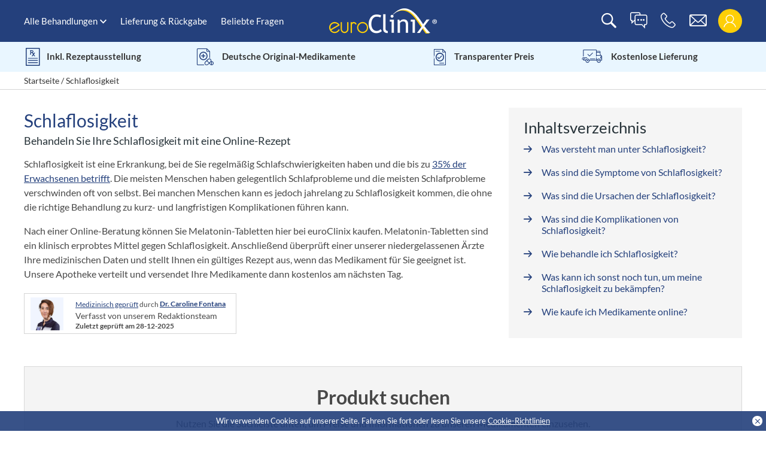

--- FILE ---
content_type: text/html; charset=UTF-8
request_url: https://www.euroclinix.net/de/schlaflosigkeit
body_size: 73048
content:
<!DOCTYPE html>
<html lang="de-DE">
	<head>
		<meta charset="UTF-8"><script type="text/javascript">(window.NREUM||(NREUM={})).init={privacy:{cookies_enabled:false},ajax:{deny_list:[]},feature_flags:["soft_nav"]};(window.NREUM||(NREUM={})).loader_config={xpid:"VwYCUFZTChABUFNXBgUBU1Q=",licenseKey:"NRBR-8fdec1f9cd7591fcaf7",applicationID:"142514650",browserID:"142514878"};;/*! For license information please see nr-loader-full-1.308.0.min.js.LICENSE.txt */
(()=>{var e,t,r={384:(e,t,r)=>{"use strict";r.d(t,{NT:()=>a,US:()=>u,Zm:()=>o,bQ:()=>d,dV:()=>c,pV:()=>l});var n=r(6154),i=r(1863),s=r(1910);const a={beacon:"bam.nr-data.net",errorBeacon:"bam.nr-data.net"};function o(){return n.gm.NREUM||(n.gm.NREUM={}),void 0===n.gm.newrelic&&(n.gm.newrelic=n.gm.NREUM),n.gm.NREUM}function c(){let e=o();return e.o||(e.o={ST:n.gm.setTimeout,SI:n.gm.setImmediate||n.gm.setInterval,CT:n.gm.clearTimeout,XHR:n.gm.XMLHttpRequest,REQ:n.gm.Request,EV:n.gm.Event,PR:n.gm.Promise,MO:n.gm.MutationObserver,FETCH:n.gm.fetch,WS:n.gm.WebSocket},(0,s.i)(...Object.values(e.o))),e}function d(e,t){let r=o();r.initializedAgents??={},t.initializedAt={ms:(0,i.t)(),date:new Date},r.initializedAgents[e]=t}function u(e,t){o()[e]=t}function l(){return function(){let e=o();const t=e.info||{};e.info={beacon:a.beacon,errorBeacon:a.errorBeacon,...t}}(),function(){let e=o();const t=e.init||{};e.init={...t}}(),c(),function(){let e=o();const t=e.loader_config||{};e.loader_config={...t}}(),o()}},782:(e,t,r)=>{"use strict";r.d(t,{T:()=>n});const n=r(860).K7.pageViewTiming},860:(e,t,r)=>{"use strict";r.d(t,{$J:()=>u,K7:()=>c,P3:()=>d,XX:()=>i,Yy:()=>o,df:()=>s,qY:()=>n,v4:()=>a});const n="events",i="jserrors",s="browser/blobs",a="rum",o="browser/logs",c={ajax:"ajax",genericEvents:"generic_events",jserrors:i,logging:"logging",metrics:"metrics",pageAction:"page_action",pageViewEvent:"page_view_event",pageViewTiming:"page_view_timing",sessionReplay:"session_replay",sessionTrace:"session_trace",softNav:"soft_navigations",spa:"spa"},d={[c.pageViewEvent]:1,[c.pageViewTiming]:2,[c.metrics]:3,[c.jserrors]:4,[c.spa]:5,[c.ajax]:6,[c.sessionTrace]:7,[c.softNav]:8,[c.sessionReplay]:9,[c.logging]:10,[c.genericEvents]:11},u={[c.pageViewEvent]:a,[c.pageViewTiming]:n,[c.ajax]:n,[c.spa]:n,[c.softNav]:n,[c.metrics]:i,[c.jserrors]:i,[c.sessionTrace]:s,[c.sessionReplay]:s,[c.logging]:o,[c.genericEvents]:"ins"}},944:(e,t,r)=>{"use strict";r.d(t,{R:()=>i});var n=r(3241);function i(e,t){"function"==typeof console.debug&&(console.debug("New Relic Warning: https://github.com/newrelic/newrelic-browser-agent/blob/main/docs/warning-codes.md#".concat(e),t),(0,n.W)({agentIdentifier:null,drained:null,type:"data",name:"warn",feature:"warn",data:{code:e,secondary:t}}))}},993:(e,t,r)=>{"use strict";r.d(t,{A$:()=>s,ET:()=>a,TZ:()=>o,p_:()=>i});var n=r(860);const i={ERROR:"ERROR",WARN:"WARN",INFO:"INFO",DEBUG:"DEBUG",TRACE:"TRACE"},s={OFF:0,ERROR:1,WARN:2,INFO:3,DEBUG:4,TRACE:5},a="log",o=n.K7.logging},1541:(e,t,r)=>{"use strict";r.d(t,{U:()=>i,f:()=>n});const n={MFE:"MFE",BA:"BA"};function i(e,t){if(2!==t?.harvestEndpointVersion)return{};const r=t.agentRef.runtime.appMetadata.agents[0].entityGuid;return e?{"source.id":e.id,"source.name":e.name,"source.type":e.type,"parent.id":e.parent?.id||r,"parent.type":e.parent?.type||n.BA}:{"entity.guid":r,appId:t.agentRef.info.applicationID}}},1687:(e,t,r)=>{"use strict";r.d(t,{Ak:()=>d,Ze:()=>h,x3:()=>u});var n=r(3241),i=r(7836),s=r(3606),a=r(860),o=r(2646);const c={};function d(e,t){const r={staged:!1,priority:a.P3[t]||0};l(e),c[e].get(t)||c[e].set(t,r)}function u(e,t){e&&c[e]&&(c[e].get(t)&&c[e].delete(t),p(e,t,!1),c[e].size&&f(e))}function l(e){if(!e)throw new Error("agentIdentifier required");c[e]||(c[e]=new Map)}function h(e="",t="feature",r=!1){if(l(e),!e||!c[e].get(t)||r)return p(e,t);c[e].get(t).staged=!0,f(e)}function f(e){const t=Array.from(c[e]);t.every(([e,t])=>t.staged)&&(t.sort((e,t)=>e[1].priority-t[1].priority),t.forEach(([t])=>{c[e].delete(t),p(e,t)}))}function p(e,t,r=!0){const a=e?i.ee.get(e):i.ee,c=s.i.handlers;if(!a.aborted&&a.backlog&&c){if((0,n.W)({agentIdentifier:e,type:"lifecycle",name:"drain",feature:t}),r){const e=a.backlog[t],r=c[t];if(r){for(let t=0;e&&t<e.length;++t)g(e[t],r);Object.entries(r).forEach(([e,t])=>{Object.values(t||{}).forEach(t=>{t[0]?.on&&t[0]?.context()instanceof o.y&&t[0].on(e,t[1])})})}}a.isolatedBacklog||delete c[t],a.backlog[t]=null,a.emit("drain-"+t,[])}}function g(e,t){var r=e[1];Object.values(t[r]||{}).forEach(t=>{var r=e[0];if(t[0]===r){var n=t[1],i=e[3],s=e[2];n.apply(i,s)}})}},1738:(e,t,r)=>{"use strict";r.d(t,{U:()=>f,Y:()=>h});var n=r(3241),i=r(9908),s=r(1863),a=r(944),o=r(5701),c=r(3969),d=r(8362),u=r(860),l=r(4261);function h(e,t,r,s){const h=s||r;!h||h[e]&&h[e]!==d.d.prototype[e]||(h[e]=function(){(0,i.p)(c.xV,["API/"+e+"/called"],void 0,u.K7.metrics,r.ee),(0,n.W)({agentIdentifier:r.agentIdentifier,drained:!!o.B?.[r.agentIdentifier],type:"data",name:"api",feature:l.Pl+e,data:{}});try{return t.apply(this,arguments)}catch(e){(0,a.R)(23,e)}})}function f(e,t,r,n,a){const o=e.info;null===r?delete o.jsAttributes[t]:o.jsAttributes[t]=r,(a||null===r)&&(0,i.p)(l.Pl+n,[(0,s.t)(),t,r],void 0,"session",e.ee)}},1741:(e,t,r)=>{"use strict";r.d(t,{W:()=>s});var n=r(944),i=r(4261);class s{#e(e,...t){if(this[e]!==s.prototype[e])return this[e](...t);(0,n.R)(35,e)}addPageAction(e,t){return this.#e(i.hG,e,t)}register(e){return this.#e(i.eY,e)}recordCustomEvent(e,t){return this.#e(i.fF,e,t)}setPageViewName(e,t){return this.#e(i.Fw,e,t)}setCustomAttribute(e,t,r){return this.#e(i.cD,e,t,r)}noticeError(e,t){return this.#e(i.o5,e,t)}setUserId(e,t=!1){return this.#e(i.Dl,e,t)}setApplicationVersion(e){return this.#e(i.nb,e)}setErrorHandler(e){return this.#e(i.bt,e)}addRelease(e,t){return this.#e(i.k6,e,t)}log(e,t){return this.#e(i.$9,e,t)}start(){return this.#e(i.d3)}finished(e){return this.#e(i.BL,e)}recordReplay(){return this.#e(i.CH)}pauseReplay(){return this.#e(i.Tb)}addToTrace(e){return this.#e(i.U2,e)}setCurrentRouteName(e){return this.#e(i.PA,e)}interaction(e){return this.#e(i.dT,e)}wrapLogger(e,t,r){return this.#e(i.Wb,e,t,r)}measure(e,t){return this.#e(i.V1,e,t)}consent(e){return this.#e(i.Pv,e)}}},1863:(e,t,r)=>{"use strict";function n(){return Math.floor(performance.now())}r.d(t,{t:()=>n})},1910:(e,t,r)=>{"use strict";r.d(t,{i:()=>s});var n=r(944);const i=new Map;function s(...e){return e.every(e=>{if(i.has(e))return i.get(e);const t="function"==typeof e?e.toString():"",r=t.includes("[native code]"),s=t.includes("nrWrapper");return r||s||(0,n.R)(64,e?.name||t),i.set(e,r),r})}},2555:(e,t,r)=>{"use strict";r.d(t,{D:()=>o,f:()=>a});var n=r(384),i=r(8122);const s={beacon:n.NT.beacon,errorBeacon:n.NT.errorBeacon,licenseKey:void 0,applicationID:void 0,sa:void 0,queueTime:void 0,applicationTime:void 0,ttGuid:void 0,user:void 0,account:void 0,product:void 0,extra:void 0,jsAttributes:{},userAttributes:void 0,atts:void 0,transactionName:void 0,tNamePlain:void 0};function a(e){try{return!!e.licenseKey&&!!e.errorBeacon&&!!e.applicationID}catch(e){return!1}}const o=e=>(0,i.a)(e,s)},2614:(e,t,r)=>{"use strict";r.d(t,{BB:()=>a,H3:()=>n,g:()=>d,iL:()=>c,tS:()=>o,uh:()=>i,wk:()=>s});const n="NRBA",i="SESSION",s=144e5,a=18e5,o={STARTED:"session-started",PAUSE:"session-pause",RESET:"session-reset",RESUME:"session-resume",UPDATE:"session-update"},c={SAME_TAB:"same-tab",CROSS_TAB:"cross-tab"},d={OFF:0,FULL:1,ERROR:2}},2646:(e,t,r)=>{"use strict";r.d(t,{y:()=>n});class n{constructor(e){this.contextId=e}}},2843:(e,t,r)=>{"use strict";r.d(t,{G:()=>s,u:()=>i});var n=r(3878);function i(e,t=!1,r,i){(0,n.DD)("visibilitychange",function(){if(t)return void("hidden"===document.visibilityState&&e());e(document.visibilityState)},r,i)}function s(e,t,r){(0,n.sp)("pagehide",e,t,r)}},3241:(e,t,r)=>{"use strict";r.d(t,{W:()=>s});var n=r(6154);const i="newrelic";function s(e={}){try{n.gm.dispatchEvent(new CustomEvent(i,{detail:e}))}catch(e){}}},3304:(e,t,r)=>{"use strict";r.d(t,{A:()=>s});var n=r(7836);const i=()=>{const e=new WeakSet;return(t,r)=>{if("object"==typeof r&&null!==r){if(e.has(r))return;e.add(r)}return r}};function s(e){try{return JSON.stringify(e,i())??""}catch(e){try{n.ee.emit("internal-error",[e])}catch(e){}return""}}},3333:(e,t,r)=>{"use strict";r.d(t,{$v:()=>u,TZ:()=>n,Xh:()=>c,Zp:()=>i,kd:()=>d,mq:()=>o,nf:()=>a,qN:()=>s});const n=r(860).K7.genericEvents,i=["auxclick","click","copy","keydown","paste","scrollend"],s=["focus","blur"],a=4,o=1e3,c=2e3,d=["PageAction","UserAction","BrowserPerformance"],u={RESOURCES:"experimental.resources",REGISTER:"register"}},3434:(e,t,r)=>{"use strict";r.d(t,{Jt:()=>s,YM:()=>d});var n=r(7836),i=r(5607);const s="nr@original:".concat(i.W),a=50;var o=Object.prototype.hasOwnProperty,c=!1;function d(e,t){return e||(e=n.ee),r.inPlace=function(e,t,n,i,s){n||(n="");const a="-"===n.charAt(0);for(let o=0;o<t.length;o++){const c=t[o],d=e[c];l(d)||(e[c]=r(d,a?c+n:n,i,c,s))}},r.flag=s,r;function r(t,r,n,c,d){return l(t)?t:(r||(r=""),nrWrapper[s]=t,function(e,t,r){if(Object.defineProperty&&Object.keys)try{return Object.keys(e).forEach(function(r){Object.defineProperty(t,r,{get:function(){return e[r]},set:function(t){return e[r]=t,t}})}),t}catch(e){u([e],r)}for(var n in e)o.call(e,n)&&(t[n]=e[n])}(t,nrWrapper,e),nrWrapper);function nrWrapper(){var s,o,l,h;let f;try{o=this,s=[...arguments],l="function"==typeof n?n(s,o):n||{}}catch(t){u([t,"",[s,o,c],l],e)}i(r+"start",[s,o,c],l,d);const p=performance.now();let g;try{return h=t.apply(o,s),g=performance.now(),h}catch(e){throw g=performance.now(),i(r+"err",[s,o,e],l,d),f=e,f}finally{const e=g-p,t={start:p,end:g,duration:e,isLongTask:e>=a,methodName:c,thrownError:f};t.isLongTask&&i("long-task",[t,o],l,d),i(r+"end",[s,o,h],l,d)}}}function i(r,n,i,s){if(!c||t){var a=c;c=!0;try{e.emit(r,n,i,t,s)}catch(t){u([t,r,n,i],e)}c=a}}}function u(e,t){t||(t=n.ee);try{t.emit("internal-error",e)}catch(e){}}function l(e){return!(e&&"function"==typeof e&&e.apply&&!e[s])}},3606:(e,t,r)=>{"use strict";r.d(t,{i:()=>s});var n=r(9908);s.on=a;var i=s.handlers={};function s(e,t,r,s){a(s||n.d,i,e,t,r)}function a(e,t,r,i,s){s||(s="feature"),e||(e=n.d);var a=t[s]=t[s]||{};(a[r]=a[r]||[]).push([e,i])}},3738:(e,t,r)=>{"use strict";r.d(t,{He:()=>i,Kp:()=>o,Lc:()=>d,Rz:()=>u,TZ:()=>n,bD:()=>s,d3:()=>a,jx:()=>l,sl:()=>h,uP:()=>c});const n=r(860).K7.sessionTrace,i="bstResource",s="resource",a="-start",o="-end",c="fn"+a,d="fn"+o,u="pushState",l=1e3,h=3e4},3785:(e,t,r)=>{"use strict";r.d(t,{R:()=>c,b:()=>d});var n=r(9908),i=r(1863),s=r(860),a=r(3969),o=r(993);function c(e,t,r={},c=o.p_.INFO,d=!0,u,l=(0,i.t)()){(0,n.p)(a.xV,["API/logging/".concat(c.toLowerCase(),"/called")],void 0,s.K7.metrics,e),(0,n.p)(o.ET,[l,t,r,c,d,u],void 0,s.K7.logging,e)}function d(e){return"string"==typeof e&&Object.values(o.p_).some(t=>t===e.toUpperCase().trim())}},3878:(e,t,r)=>{"use strict";function n(e,t){return{capture:e,passive:!1,signal:t}}function i(e,t,r=!1,i){window.addEventListener(e,t,n(r,i))}function s(e,t,r=!1,i){document.addEventListener(e,t,n(r,i))}r.d(t,{DD:()=>s,jT:()=>n,sp:()=>i})},3969:(e,t,r)=>{"use strict";r.d(t,{TZ:()=>n,XG:()=>o,rs:()=>i,xV:()=>a,z_:()=>s});const n=r(860).K7.metrics,i="sm",s="cm",a="storeSupportabilityMetrics",o="storeEventMetrics"},4234:(e,t,r)=>{"use strict";r.d(t,{W:()=>s});var n=r(7836),i=r(1687);class s{constructor(e,t){this.agentIdentifier=e,this.ee=n.ee.get(e),this.featureName=t,this.blocked=!1}deregisterDrain(){(0,i.x3)(this.agentIdentifier,this.featureName)}}},4261:(e,t,r)=>{"use strict";r.d(t,{$9:()=>d,BL:()=>o,CH:()=>f,Dl:()=>w,Fw:()=>y,PA:()=>m,Pl:()=>n,Pv:()=>T,Tb:()=>l,U2:()=>s,V1:()=>E,Wb:()=>x,bt:()=>b,cD:()=>v,d3:()=>R,dT:()=>c,eY:()=>p,fF:()=>h,hG:()=>i,k6:()=>a,nb:()=>g,o5:()=>u});const n="api-",i="addPageAction",s="addToTrace",a="addRelease",o="finished",c="interaction",d="log",u="noticeError",l="pauseReplay",h="recordCustomEvent",f="recordReplay",p="register",g="setApplicationVersion",m="setCurrentRouteName",v="setCustomAttribute",b="setErrorHandler",y="setPageViewName",w="setUserId",R="start",x="wrapLogger",E="measure",T="consent"},5205:(e,t,r)=>{"use strict";r.d(t,{j:()=>S});var n=r(384),i=r(1741);var s=r(2555),a=r(3333);const o=e=>{if(!e||"string"!=typeof e)return!1;try{document.createDocumentFragment().querySelector(e)}catch{return!1}return!0};var c=r(2614),d=r(944),u=r(8122);const l="[data-nr-mask]",h=e=>(0,u.a)(e,(()=>{const e={feature_flags:[],experimental:{allow_registered_children:!1,resources:!1},mask_selector:"*",block_selector:"[data-nr-block]",mask_input_options:{color:!1,date:!1,"datetime-local":!1,email:!1,month:!1,number:!1,range:!1,search:!1,tel:!1,text:!1,time:!1,url:!1,week:!1,textarea:!1,select:!1,password:!0}};return{ajax:{deny_list:void 0,block_internal:!0,enabled:!0,autoStart:!0},api:{get allow_registered_children(){return e.feature_flags.includes(a.$v.REGISTER)||e.experimental.allow_registered_children},set allow_registered_children(t){e.experimental.allow_registered_children=t},duplicate_registered_data:!1},browser_consent_mode:{enabled:!1},distributed_tracing:{enabled:void 0,exclude_newrelic_header:void 0,cors_use_newrelic_header:void 0,cors_use_tracecontext_headers:void 0,allowed_origins:void 0},get feature_flags(){return e.feature_flags},set feature_flags(t){e.feature_flags=t},generic_events:{enabled:!0,autoStart:!0},harvest:{interval:30},jserrors:{enabled:!0,autoStart:!0},logging:{enabled:!0,autoStart:!0},metrics:{enabled:!0,autoStart:!0},obfuscate:void 0,page_action:{enabled:!0},page_view_event:{enabled:!0,autoStart:!0},page_view_timing:{enabled:!0,autoStart:!0},performance:{capture_marks:!1,capture_measures:!1,capture_detail:!0,resources:{get enabled(){return e.feature_flags.includes(a.$v.RESOURCES)||e.experimental.resources},set enabled(t){e.experimental.resources=t},asset_types:[],first_party_domains:[],ignore_newrelic:!0}},privacy:{cookies_enabled:!0},proxy:{assets:void 0,beacon:void 0},session:{expiresMs:c.wk,inactiveMs:c.BB},session_replay:{autoStart:!0,enabled:!1,preload:!1,sampling_rate:10,error_sampling_rate:100,collect_fonts:!1,inline_images:!1,fix_stylesheets:!0,mask_all_inputs:!0,get mask_text_selector(){return e.mask_selector},set mask_text_selector(t){o(t)?e.mask_selector="".concat(t,",").concat(l):""===t||null===t?e.mask_selector=l:(0,d.R)(5,t)},get block_class(){return"nr-block"},get ignore_class(){return"nr-ignore"},get mask_text_class(){return"nr-mask"},get block_selector(){return e.block_selector},set block_selector(t){o(t)?e.block_selector+=",".concat(t):""!==t&&(0,d.R)(6,t)},get mask_input_options(){return e.mask_input_options},set mask_input_options(t){t&&"object"==typeof t?e.mask_input_options={...t,password:!0}:(0,d.R)(7,t)}},session_trace:{enabled:!0,autoStart:!0},soft_navigations:{enabled:!0,autoStart:!0},spa:{enabled:!0,autoStart:!0},ssl:void 0,user_actions:{enabled:!0,elementAttributes:["id","className","tagName","type"]}}})());var f=r(6154),p=r(9324);let g=0;const m={buildEnv:p.F3,distMethod:p.Xs,version:p.xv,originTime:f.WN},v={consented:!1},b={appMetadata:{},get consented(){return this.session?.state?.consent||v.consented},set consented(e){v.consented=e},customTransaction:void 0,denyList:void 0,disabled:!1,harvester:void 0,isolatedBacklog:!1,isRecording:!1,loaderType:void 0,maxBytes:3e4,obfuscator:void 0,onerror:void 0,ptid:void 0,releaseIds:{},session:void 0,timeKeeper:void 0,registeredEntities:[],jsAttributesMetadata:{bytes:0},get harvestCount(){return++g}},y=e=>{const t=(0,u.a)(e,b),r=Object.keys(m).reduce((e,t)=>(e[t]={value:m[t],writable:!1,configurable:!0,enumerable:!0},e),{});return Object.defineProperties(t,r)};var w=r(5701);const R=e=>{const t=e.startsWith("http");e+="/",r.p=t?e:"https://"+e};var x=r(7836),E=r(3241);const T={accountID:void 0,trustKey:void 0,agentID:void 0,licenseKey:void 0,applicationID:void 0,xpid:void 0},A=e=>(0,u.a)(e,T),_=new Set;function S(e,t={},r,a){let{init:o,info:c,loader_config:d,runtime:u={},exposed:l=!0}=t;if(!c){const e=(0,n.pV)();o=e.init,c=e.info,d=e.loader_config}e.init=h(o||{}),e.loader_config=A(d||{}),c.jsAttributes??={},f.bv&&(c.jsAttributes.isWorker=!0),e.info=(0,s.D)(c);const p=e.init,g=[c.beacon,c.errorBeacon];_.has(e.agentIdentifier)||(p.proxy.assets&&(R(p.proxy.assets),g.push(p.proxy.assets)),p.proxy.beacon&&g.push(p.proxy.beacon),e.beacons=[...g],function(e){const t=(0,n.pV)();Object.getOwnPropertyNames(i.W.prototype).forEach(r=>{const n=i.W.prototype[r];if("function"!=typeof n||"constructor"===n)return;let s=t[r];e[r]&&!1!==e.exposed&&"micro-agent"!==e.runtime?.loaderType&&(t[r]=(...t)=>{const n=e[r](...t);return s?s(...t):n})})}(e),(0,n.US)("activatedFeatures",w.B)),u.denyList=[...p.ajax.deny_list||[],...p.ajax.block_internal?g:[]],u.ptid=e.agentIdentifier,u.loaderType=r,e.runtime=y(u),_.has(e.agentIdentifier)||(e.ee=x.ee.get(e.agentIdentifier),e.exposed=l,(0,E.W)({agentIdentifier:e.agentIdentifier,drained:!!w.B?.[e.agentIdentifier],type:"lifecycle",name:"initialize",feature:void 0,data:e.config})),_.add(e.agentIdentifier)}},5270:(e,t,r)=>{"use strict";r.d(t,{Aw:()=>a,SR:()=>s,rF:()=>o});var n=r(384),i=r(7767);function s(e){return!!(0,n.dV)().o.MO&&(0,i.V)(e)&&!0===e?.session_trace.enabled}function a(e){return!0===e?.session_replay.preload&&s(e)}function o(e,t){try{if("string"==typeof t?.type){if("password"===t.type.toLowerCase())return"*".repeat(e?.length||0);if(void 0!==t?.dataset?.nrUnmask||t?.classList?.contains("nr-unmask"))return e}}catch(e){}return"string"==typeof e?e.replace(/[\S]/g,"*"):"*".repeat(e?.length||0)}},5289:(e,t,r)=>{"use strict";r.d(t,{GG:()=>a,Qr:()=>c,sB:()=>o});var n=r(3878),i=r(6389);function s(){return"undefined"==typeof document||"complete"===document.readyState}function a(e,t){if(s())return e();const r=(0,i.J)(e),a=setInterval(()=>{s()&&(clearInterval(a),r())},500);(0,n.sp)("load",r,t)}function o(e){if(s())return e();(0,n.DD)("DOMContentLoaded",e)}function c(e){if(s())return e();(0,n.sp)("popstate",e)}},5607:(e,t,r)=>{"use strict";r.d(t,{W:()=>n});const n=(0,r(9566).bz)()},5701:(e,t,r)=>{"use strict";r.d(t,{B:()=>s,t:()=>a});var n=r(3241);const i=new Set,s={};function a(e,t){const r=t.agentIdentifier;s[r]??={},e&&"object"==typeof e&&(i.has(r)||(t.ee.emit("rumresp",[e]),s[r]=e,i.add(r),(0,n.W)({agentIdentifier:r,loaded:!0,drained:!0,type:"lifecycle",name:"load",feature:void 0,data:e})))}},6154:(e,t,r)=>{"use strict";r.d(t,{OF:()=>d,RI:()=>i,WN:()=>h,bv:()=>s,eN:()=>f,gm:()=>a,lR:()=>l,m:()=>c,mw:()=>o,sb:()=>u});var n=r(1863);const i="undefined"!=typeof window&&!!window.document,s="undefined"!=typeof WorkerGlobalScope&&("undefined"!=typeof self&&self instanceof WorkerGlobalScope&&self.navigator instanceof WorkerNavigator||"undefined"!=typeof globalThis&&globalThis instanceof WorkerGlobalScope&&globalThis.navigator instanceof WorkerNavigator),a=i?window:"undefined"!=typeof WorkerGlobalScope&&("undefined"!=typeof self&&self instanceof WorkerGlobalScope&&self||"undefined"!=typeof globalThis&&globalThis instanceof WorkerGlobalScope&&globalThis),o=Boolean("hidden"===a?.document?.visibilityState),c=""+a?.location,d=/iPad|iPhone|iPod/.test(a.navigator?.userAgent),u=d&&"undefined"==typeof SharedWorker,l=(()=>{const e=a.navigator?.userAgent?.match(/Firefox[/\s](\d+\.\d+)/);return Array.isArray(e)&&e.length>=2?+e[1]:0})(),h=Date.now()-(0,n.t)(),f=()=>"undefined"!=typeof PerformanceNavigationTiming&&a?.performance?.getEntriesByType("navigation")?.[0]?.responseStart},6344:(e,t,r)=>{"use strict";r.d(t,{BB:()=>u,Qb:()=>l,TZ:()=>i,Ug:()=>a,Vh:()=>s,_s:()=>o,bc:()=>d,yP:()=>c});var n=r(2614);const i=r(860).K7.sessionReplay,s="errorDuringReplay",a=.12,o={DomContentLoaded:0,Load:1,FullSnapshot:2,IncrementalSnapshot:3,Meta:4,Custom:5},c={[n.g.ERROR]:15e3,[n.g.FULL]:3e5,[n.g.OFF]:0},d={RESET:{message:"Session was reset",sm:"Reset"},IMPORT:{message:"Recorder failed to import",sm:"Import"},TOO_MANY:{message:"429: Too Many Requests",sm:"Too-Many"},TOO_BIG:{message:"Payload was too large",sm:"Too-Big"},CROSS_TAB:{message:"Session Entity was set to OFF on another tab",sm:"Cross-Tab"},ENTITLEMENTS:{message:"Session Replay is not allowed and will not be started",sm:"Entitlement"}},u=5e3,l={API:"api",RESUME:"resume",SWITCH_TO_FULL:"switchToFull",INITIALIZE:"initialize",PRELOAD:"preload"}},6389:(e,t,r)=>{"use strict";function n(e,t=500,r={}){const n=r?.leading||!1;let i;return(...r)=>{n&&void 0===i&&(e.apply(this,r),i=setTimeout(()=>{i=clearTimeout(i)},t)),n||(clearTimeout(i),i=setTimeout(()=>{e.apply(this,r)},t))}}function i(e){let t=!1;return(...r)=>{t||(t=!0,e.apply(this,r))}}r.d(t,{J:()=>i,s:()=>n})},6630:(e,t,r)=>{"use strict";r.d(t,{T:()=>n});const n=r(860).K7.pageViewEvent},6774:(e,t,r)=>{"use strict";r.d(t,{T:()=>n});const n=r(860).K7.jserrors},7295:(e,t,r)=>{"use strict";r.d(t,{Xv:()=>a,gX:()=>i,iW:()=>s});var n=[];function i(e){if(!e||s(e))return!1;if(0===n.length)return!0;if("*"===n[0].hostname)return!1;for(var t=0;t<n.length;t++){var r=n[t];if(r.hostname.test(e.hostname)&&r.pathname.test(e.pathname))return!1}return!0}function s(e){return void 0===e.hostname}function a(e){if(n=[],e&&e.length)for(var t=0;t<e.length;t++){let r=e[t];if(!r)continue;if("*"===r)return void(n=[{hostname:"*"}]);0===r.indexOf("http://")?r=r.substring(7):0===r.indexOf("https://")&&(r=r.substring(8));const i=r.indexOf("/");let s,a;i>0?(s=r.substring(0,i),a=r.substring(i)):(s=r,a="*");let[c]=s.split(":");n.push({hostname:o(c),pathname:o(a,!0)})}}function o(e,t=!1){const r=e.replace(/[.+?^${}()|[\]\\]/g,e=>"\\"+e).replace(/\*/g,".*?");return new RegExp((t?"^":"")+r+"$")}},7485:(e,t,r)=>{"use strict";r.d(t,{D:()=>i});var n=r(6154);function i(e){if(0===(e||"").indexOf("data:"))return{protocol:"data"};try{const t=new URL(e,location.href),r={port:t.port,hostname:t.hostname,pathname:t.pathname,search:t.search,protocol:t.protocol.slice(0,t.protocol.indexOf(":")),sameOrigin:t.protocol===n.gm?.location?.protocol&&t.host===n.gm?.location?.host};return r.port&&""!==r.port||("http:"===t.protocol&&(r.port="80"),"https:"===t.protocol&&(r.port="443")),r.pathname&&""!==r.pathname?r.pathname.startsWith("/")||(r.pathname="/".concat(r.pathname)):r.pathname="/",r}catch(e){return{}}}},7699:(e,t,r)=>{"use strict";r.d(t,{It:()=>s,KC:()=>o,No:()=>i,qh:()=>a});var n=r(860);const i=16e3,s=1e6,a="SESSION_ERROR",o={[n.K7.logging]:!0,[n.K7.genericEvents]:!1,[n.K7.jserrors]:!1,[n.K7.ajax]:!1}},7767:(e,t,r)=>{"use strict";r.d(t,{V:()=>i});var n=r(6154);const i=e=>n.RI&&!0===e?.privacy.cookies_enabled},7836:(e,t,r)=>{"use strict";r.d(t,{P:()=>o,ee:()=>c});var n=r(384),i=r(8990),s=r(2646),a=r(5607);const o="nr@context:".concat(a.W),c=function e(t,r){var n={},a={},u={},l=!1;try{l=16===r.length&&d.initializedAgents?.[r]?.runtime.isolatedBacklog}catch(e){}var h={on:p,addEventListener:p,removeEventListener:function(e,t){var r=n[e];if(!r)return;for(var i=0;i<r.length;i++)r[i]===t&&r.splice(i,1)},emit:function(e,r,n,i,s){!1!==s&&(s=!0);if(c.aborted&&!i)return;t&&s&&t.emit(e,r,n);var o=f(n);g(e).forEach(e=>{e.apply(o,r)});var d=v()[a[e]];d&&d.push([h,e,r,o]);return o},get:m,listeners:g,context:f,buffer:function(e,t){const r=v();if(t=t||"feature",h.aborted)return;Object.entries(e||{}).forEach(([e,n])=>{a[n]=t,t in r||(r[t]=[])})},abort:function(){h._aborted=!0,Object.keys(h.backlog).forEach(e=>{delete h.backlog[e]})},isBuffering:function(e){return!!v()[a[e]]},debugId:r,backlog:l?{}:t&&"object"==typeof t.backlog?t.backlog:{},isolatedBacklog:l};return Object.defineProperty(h,"aborted",{get:()=>{let e=h._aborted||!1;return e||(t&&(e=t.aborted),e)}}),h;function f(e){return e&&e instanceof s.y?e:e?(0,i.I)(e,o,()=>new s.y(o)):new s.y(o)}function p(e,t){n[e]=g(e).concat(t)}function g(e){return n[e]||[]}function m(t){return u[t]=u[t]||e(h,t)}function v(){return h.backlog}}(void 0,"globalEE"),d=(0,n.Zm)();d.ee||(d.ee=c)},8122:(e,t,r)=>{"use strict";r.d(t,{a:()=>i});var n=r(944);function i(e,t){try{if(!e||"object"!=typeof e)return(0,n.R)(3);if(!t||"object"!=typeof t)return(0,n.R)(4);const r=Object.create(Object.getPrototypeOf(t),Object.getOwnPropertyDescriptors(t)),s=0===Object.keys(r).length?e:r;for(let a in s)if(void 0!==e[a])try{if(null===e[a]){r[a]=null;continue}Array.isArray(e[a])&&Array.isArray(t[a])?r[a]=Array.from(new Set([...e[a],...t[a]])):"object"==typeof e[a]&&"object"==typeof t[a]?r[a]=i(e[a],t[a]):r[a]=e[a]}catch(e){r[a]||(0,n.R)(1,e)}return r}catch(e){(0,n.R)(2,e)}}},8139:(e,t,r)=>{"use strict";r.d(t,{u:()=>h});var n=r(7836),i=r(3434),s=r(8990),a=r(6154);const o={},c=a.gm.XMLHttpRequest,d="addEventListener",u="removeEventListener",l="nr@wrapped:".concat(n.P);function h(e){var t=function(e){return(e||n.ee).get("events")}(e);if(o[t.debugId]++)return t;o[t.debugId]=1;var r=(0,i.YM)(t,!0);function h(e){r.inPlace(e,[d,u],"-",p)}function p(e,t){return e[1]}return"getPrototypeOf"in Object&&(a.RI&&f(document,h),c&&f(c.prototype,h),f(a.gm,h)),t.on(d+"-start",function(e,t){var n=e[1];if(null!==n&&("function"==typeof n||"object"==typeof n)&&"newrelic"!==e[0]){var i=(0,s.I)(n,l,function(){var e={object:function(){if("function"!=typeof n.handleEvent)return;return n.handleEvent.apply(n,arguments)},function:n}[typeof n];return e?r(e,"fn-",null,e.name||"anonymous"):n});this.wrapped=e[1]=i}}),t.on(u+"-start",function(e){e[1]=this.wrapped||e[1]}),t}function f(e,t,...r){let n=e;for(;"object"==typeof n&&!Object.prototype.hasOwnProperty.call(n,d);)n=Object.getPrototypeOf(n);n&&t(n,...r)}},8362:(e,t,r)=>{"use strict";r.d(t,{d:()=>s});var n=r(9566),i=r(1741);class s extends i.W{agentIdentifier=(0,n.LA)(16)}},8374:(e,t,r)=>{r.nc=(()=>{try{return document?.currentScript?.nonce}catch(e){}return""})()},8990:(e,t,r)=>{"use strict";r.d(t,{I:()=>i});var n=Object.prototype.hasOwnProperty;function i(e,t,r){if(n.call(e,t))return e[t];var i=r();if(Object.defineProperty&&Object.keys)try{return Object.defineProperty(e,t,{value:i,writable:!0,enumerable:!1}),i}catch(e){}return e[t]=i,i}},9119:(e,t,r)=>{"use strict";r.d(t,{L:()=>s});var n=/([^?#]*)[^#]*(#[^?]*|$).*/,i=/([^?#]*)().*/;function s(e,t){return e?e.replace(t?n:i,"$1$2"):e}},9300:(e,t,r)=>{"use strict";r.d(t,{T:()=>n});const n=r(860).K7.ajax},9324:(e,t,r)=>{"use strict";r.d(t,{AJ:()=>a,F3:()=>i,Xs:()=>s,Yq:()=>o,xv:()=>n});const n="1.308.0",i="PROD",s="CDN",a="@newrelic/rrweb",o="1.0.1"},9566:(e,t,r)=>{"use strict";r.d(t,{LA:()=>o,ZF:()=>c,bz:()=>a,el:()=>d});var n=r(6154);const i="xxxxxxxx-xxxx-4xxx-yxxx-xxxxxxxxxxxx";function s(e,t){return e?15&e[t]:16*Math.random()|0}function a(){const e=n.gm?.crypto||n.gm?.msCrypto;let t,r=0;return e&&e.getRandomValues&&(t=e.getRandomValues(new Uint8Array(30))),i.split("").map(e=>"x"===e?s(t,r++).toString(16):"y"===e?(3&s()|8).toString(16):e).join("")}function o(e){const t=n.gm?.crypto||n.gm?.msCrypto;let r,i=0;t&&t.getRandomValues&&(r=t.getRandomValues(new Uint8Array(e)));const a=[];for(var o=0;o<e;o++)a.push(s(r,i++).toString(16));return a.join("")}function c(){return o(16)}function d(){return o(32)}},9908:(e,t,r)=>{"use strict";r.d(t,{d:()=>n,p:()=>i});var n=r(7836).ee.get("handle");function i(e,t,r,i,s){s?(s.buffer([e],i),s.emit(e,t,r)):(n.buffer([e],i),n.emit(e,t,r))}}},n={};function i(e){var t=n[e];if(void 0!==t)return t.exports;var s=n[e]={exports:{}};return r[e](s,s.exports,i),s.exports}i.m=r,i.d=(e,t)=>{for(var r in t)i.o(t,r)&&!i.o(e,r)&&Object.defineProperty(e,r,{enumerable:!0,get:t[r]})},i.f={},i.e=e=>Promise.all(Object.keys(i.f).reduce((t,r)=>(i.f[r](e,t),t),[])),i.u=e=>({95:"nr-full-compressor",222:"nr-full-recorder",891:"nr-full"}[e]+"-1.308.0.min.js"),i.o=(e,t)=>Object.prototype.hasOwnProperty.call(e,t),e={},t="NRBA-1.308.0.PROD:",i.l=(r,n,s,a)=>{if(e[r])e[r].push(n);else{var o,c;if(void 0!==s)for(var d=document.getElementsByTagName("script"),u=0;u<d.length;u++){var l=d[u];if(l.getAttribute("src")==r||l.getAttribute("data-webpack")==t+s){o=l;break}}if(!o){c=!0;var h={891:"sha512-fcveNDcpRQS9OweGhN4uJe88Qmg+EVyH6j/wngwL2Le0m7LYyz7q+JDx7KBxsdDF4TaPVsSmHg12T3pHwdLa7w==",222:"sha512-O8ZzdvgB4fRyt7k2Qrr4STpR+tCA2mcQEig6/dP3rRy9uEx1CTKQ6cQ7Src0361y7xS434ua+zIPo265ZpjlEg==",95:"sha512-jDWejat/6/UDex/9XjYoPPmpMPuEvBCSuCg/0tnihjbn5bh9mP3An0NzFV9T5Tc+3kKhaXaZA8UIKPAanD2+Gw=="};(o=document.createElement("script")).charset="utf-8",i.nc&&o.setAttribute("nonce",i.nc),o.setAttribute("data-webpack",t+s),o.src=r,0!==o.src.indexOf(window.location.origin+"/")&&(o.crossOrigin="anonymous"),h[a]&&(o.integrity=h[a])}e[r]=[n];var f=(t,n)=>{o.onerror=o.onload=null,clearTimeout(p);var i=e[r];if(delete e[r],o.parentNode&&o.parentNode.removeChild(o),i&&i.forEach(e=>e(n)),t)return t(n)},p=setTimeout(f.bind(null,void 0,{type:"timeout",target:o}),12e4);o.onerror=f.bind(null,o.onerror),o.onload=f.bind(null,o.onload),c&&document.head.appendChild(o)}},i.r=e=>{"undefined"!=typeof Symbol&&Symbol.toStringTag&&Object.defineProperty(e,Symbol.toStringTag,{value:"Module"}),Object.defineProperty(e,"__esModule",{value:!0})},i.p="https://js-agent.newrelic.com/",(()=>{var e={85:0,959:0};i.f.j=(t,r)=>{var n=i.o(e,t)?e[t]:void 0;if(0!==n)if(n)r.push(n[2]);else{var s=new Promise((r,i)=>n=e[t]=[r,i]);r.push(n[2]=s);var a=i.p+i.u(t),o=new Error;i.l(a,r=>{if(i.o(e,t)&&(0!==(n=e[t])&&(e[t]=void 0),n)){var s=r&&("load"===r.type?"missing":r.type),a=r&&r.target&&r.target.src;o.message="Loading chunk "+t+" failed: ("+s+": "+a+")",o.name="ChunkLoadError",o.type=s,o.request=a,n[1](o)}},"chunk-"+t,t)}};var t=(t,r)=>{var n,s,[a,o,c]=r,d=0;if(a.some(t=>0!==e[t])){for(n in o)i.o(o,n)&&(i.m[n]=o[n]);if(c)c(i)}for(t&&t(r);d<a.length;d++)s=a[d],i.o(e,s)&&e[s]&&e[s][0](),e[s]=0},r=self["webpackChunk:NRBA-1.308.0.PROD"]=self["webpackChunk:NRBA-1.308.0.PROD"]||[];r.forEach(t.bind(null,0)),r.push=t.bind(null,r.push.bind(r))})(),(()=>{"use strict";i(8374);var e=i(8362),t=i(860);const r=Object.values(t.K7);var n=i(5205);var s=i(9908),a=i(1863),o=i(4261),c=i(1738);var d=i(1687),u=i(4234),l=i(5289),h=i(6154),f=i(944),p=i(5270),g=i(7767),m=i(6389),v=i(7699);class b extends u.W{constructor(e,t){super(e.agentIdentifier,t),this.agentRef=e,this.abortHandler=void 0,this.featAggregate=void 0,this.loadedSuccessfully=void 0,this.onAggregateImported=new Promise(e=>{this.loadedSuccessfully=e}),this.deferred=Promise.resolve(),!1===e.init[this.featureName].autoStart?this.deferred=new Promise((t,r)=>{this.ee.on("manual-start-all",(0,m.J)(()=>{(0,d.Ak)(e.agentIdentifier,this.featureName),t()}))}):(0,d.Ak)(e.agentIdentifier,t)}importAggregator(e,t,r={}){if(this.featAggregate)return;const n=async()=>{let n;await this.deferred;try{if((0,g.V)(e.init)){const{setupAgentSession:t}=await i.e(891).then(i.bind(i,8766));n=t(e)}}catch(e){(0,f.R)(20,e),this.ee.emit("internal-error",[e]),(0,s.p)(v.qh,[e],void 0,this.featureName,this.ee)}try{if(!this.#t(this.featureName,n,e.init))return(0,d.Ze)(this.agentIdentifier,this.featureName),void this.loadedSuccessfully(!1);const{Aggregate:i}=await t();this.featAggregate=new i(e,r),e.runtime.harvester.initializedAggregates.push(this.featAggregate),this.loadedSuccessfully(!0)}catch(e){(0,f.R)(34,e),this.abortHandler?.(),(0,d.Ze)(this.agentIdentifier,this.featureName,!0),this.loadedSuccessfully(!1),this.ee&&this.ee.abort()}};h.RI?(0,l.GG)(()=>n(),!0):n()}#t(e,r,n){if(this.blocked)return!1;switch(e){case t.K7.sessionReplay:return(0,p.SR)(n)&&!!r;case t.K7.sessionTrace:return!!r;default:return!0}}}var y=i(6630),w=i(2614),R=i(3241);class x extends b{static featureName=y.T;constructor(e){var t;super(e,y.T),this.setupInspectionEvents(e.agentIdentifier),t=e,(0,c.Y)(o.Fw,function(e,r){"string"==typeof e&&("/"!==e.charAt(0)&&(e="/"+e),t.runtime.customTransaction=(r||"http://custom.transaction")+e,(0,s.p)(o.Pl+o.Fw,[(0,a.t)()],void 0,void 0,t.ee))},t),this.importAggregator(e,()=>i.e(891).then(i.bind(i,3718)))}setupInspectionEvents(e){const t=(t,r)=>{t&&(0,R.W)({agentIdentifier:e,timeStamp:t.timeStamp,loaded:"complete"===t.target.readyState,type:"window",name:r,data:t.target.location+""})};(0,l.sB)(e=>{t(e,"DOMContentLoaded")}),(0,l.GG)(e=>{t(e,"load")}),(0,l.Qr)(e=>{t(e,"navigate")}),this.ee.on(w.tS.UPDATE,(t,r)=>{(0,R.W)({agentIdentifier:e,type:"lifecycle",name:"session",data:r})})}}var E=i(384);class T extends e.d{constructor(e){var t;(super(),h.gm)?(this.features={},(0,E.bQ)(this.agentIdentifier,this),this.desiredFeatures=new Set(e.features||[]),this.desiredFeatures.add(x),(0,n.j)(this,e,e.loaderType||"agent"),t=this,(0,c.Y)(o.cD,function(e,r,n=!1){if("string"==typeof e){if(["string","number","boolean"].includes(typeof r)||null===r)return(0,c.U)(t,e,r,o.cD,n);(0,f.R)(40,typeof r)}else(0,f.R)(39,typeof e)},t),function(e){(0,c.Y)(o.Dl,function(t,r=!1){if("string"!=typeof t&&null!==t)return void(0,f.R)(41,typeof t);const n=e.info.jsAttributes["enduser.id"];r&&null!=n&&n!==t?(0,s.p)(o.Pl+"setUserIdAndResetSession",[t],void 0,"session",e.ee):(0,c.U)(e,"enduser.id",t,o.Dl,!0)},e)}(this),function(e){(0,c.Y)(o.nb,function(t){if("string"==typeof t||null===t)return(0,c.U)(e,"application.version",t,o.nb,!1);(0,f.R)(42,typeof t)},e)}(this),function(e){(0,c.Y)(o.d3,function(){e.ee.emit("manual-start-all")},e)}(this),function(e){(0,c.Y)(o.Pv,function(t=!0){if("boolean"==typeof t){if((0,s.p)(o.Pl+o.Pv,[t],void 0,"session",e.ee),e.runtime.consented=t,t){const t=e.features.page_view_event;t.onAggregateImported.then(e=>{const r=t.featAggregate;e&&!r.sentRum&&r.sendRum()})}}else(0,f.R)(65,typeof t)},e)}(this),this.run()):(0,f.R)(21)}get config(){return{info:this.info,init:this.init,loader_config:this.loader_config,runtime:this.runtime}}get api(){return this}run(){try{const e=function(e){const t={};return r.forEach(r=>{t[r]=!!e[r]?.enabled}),t}(this.init),n=[...this.desiredFeatures];n.sort((e,r)=>t.P3[e.featureName]-t.P3[r.featureName]),n.forEach(r=>{if(!e[r.featureName]&&r.featureName!==t.K7.pageViewEvent)return;if(r.featureName===t.K7.spa)return void(0,f.R)(67);const n=function(e){switch(e){case t.K7.ajax:return[t.K7.jserrors];case t.K7.sessionTrace:return[t.K7.ajax,t.K7.pageViewEvent];case t.K7.sessionReplay:return[t.K7.sessionTrace];case t.K7.pageViewTiming:return[t.K7.pageViewEvent];default:return[]}}(r.featureName).filter(e=>!(e in this.features));n.length>0&&(0,f.R)(36,{targetFeature:r.featureName,missingDependencies:n}),this.features[r.featureName]=new r(this)})}catch(e){(0,f.R)(22,e);for(const e in this.features)this.features[e].abortHandler?.();const t=(0,E.Zm)();delete t.initializedAgents[this.agentIdentifier]?.features,delete this.sharedAggregator;return t.ee.get(this.agentIdentifier).abort(),!1}}}var A=i(2843),_=i(782);class S extends b{static featureName=_.T;constructor(e){super(e,_.T),h.RI&&((0,A.u)(()=>(0,s.p)("docHidden",[(0,a.t)()],void 0,_.T,this.ee),!0),(0,A.G)(()=>(0,s.p)("winPagehide",[(0,a.t)()],void 0,_.T,this.ee)),this.importAggregator(e,()=>i.e(891).then(i.bind(i,9018))))}}var O=i(3969);class I extends b{static featureName=O.TZ;constructor(e){super(e,O.TZ),h.RI&&document.addEventListener("securitypolicyviolation",e=>{(0,s.p)(O.xV,["Generic/CSPViolation/Detected"],void 0,this.featureName,this.ee)}),this.importAggregator(e,()=>i.e(891).then(i.bind(i,6555)))}}var P=i(6774),k=i(3878),N=i(3304);class D{constructor(e,t,r,n,i){this.name="UncaughtError",this.message="string"==typeof e?e:(0,N.A)(e),this.sourceURL=t,this.line=r,this.column=n,this.__newrelic=i}}function j(e){return M(e)?e:new D(void 0!==e?.message?e.message:e,e?.filename||e?.sourceURL,e?.lineno||e?.line,e?.colno||e?.col,e?.__newrelic,e?.cause)}function C(e){const t="Unhandled Promise Rejection: ";if(!e?.reason)return;if(M(e.reason)){try{e.reason.message.startsWith(t)||(e.reason.message=t+e.reason.message)}catch(e){}return j(e.reason)}const r=j(e.reason);return(r.message||"").startsWith(t)||(r.message=t+r.message),r}function L(e){if(e.error instanceof SyntaxError&&!/:\d+$/.test(e.error.stack?.trim())){const t=new D(e.message,e.filename,e.lineno,e.colno,e.error.__newrelic,e.cause);return t.name=SyntaxError.name,t}return M(e.error)?e.error:j(e)}function M(e){return e instanceof Error&&!!e.stack}function B(e,r,n,i,o=(0,a.t)()){"string"==typeof e&&(e=new Error(e)),(0,s.p)("err",[e,o,!1,r,n.runtime.isRecording,void 0,i],void 0,t.K7.jserrors,n.ee),(0,s.p)("uaErr",[],void 0,t.K7.genericEvents,n.ee)}var H=i(1541),K=i(993),W=i(3785);function U(e,{customAttributes:t={},level:r=K.p_.INFO}={},n,i,s=(0,a.t)()){(0,W.R)(n.ee,e,t,r,!1,i,s)}function F(e,r,n,i,c=(0,a.t)()){(0,s.p)(o.Pl+o.hG,[c,e,r,i],void 0,t.K7.genericEvents,n.ee)}function V(e,r,n,i,c=(0,a.t)()){const{start:d,end:u,customAttributes:l}=r||{},h={customAttributes:l||{}};if("object"!=typeof h.customAttributes||"string"!=typeof e||0===e.length)return void(0,f.R)(57);const p=(e,t)=>null==e?t:"number"==typeof e?e:e instanceof PerformanceMark?e.startTime:Number.NaN;if(h.start=p(d,0),h.end=p(u,c),Number.isNaN(h.start)||Number.isNaN(h.end))(0,f.R)(57);else{if(h.duration=h.end-h.start,!(h.duration<0))return(0,s.p)(o.Pl+o.V1,[h,e,i],void 0,t.K7.genericEvents,n.ee),h;(0,f.R)(58)}}function z(e,r={},n,i,c=(0,a.t)()){(0,s.p)(o.Pl+o.fF,[c,e,r,i],void 0,t.K7.genericEvents,n.ee)}function G(e){(0,c.Y)(o.eY,function(t){return Y(e,t)},e)}function Y(e,r,n){(0,f.R)(54,"newrelic.register"),r||={},r.type=H.f.MFE,r.licenseKey||=e.info.licenseKey,r.blocked=!1,r.parent=n||{},Array.isArray(r.tags)||(r.tags=[]);const i={};r.tags.forEach(e=>{"name"!==e&&"id"!==e&&(i["source.".concat(e)]=!0)}),r.isolated??=!0;let o=()=>{};const c=e.runtime.registeredEntities;if(!r.isolated){const e=c.find(({metadata:{target:{id:e}}})=>e===r.id&&!r.isolated);if(e)return e}const d=e=>{r.blocked=!0,o=e};function u(e){return"string"==typeof e&&!!e.trim()&&e.trim().length<501||"number"==typeof e}e.init.api.allow_registered_children||d((0,m.J)(()=>(0,f.R)(55))),u(r.id)&&u(r.name)||d((0,m.J)(()=>(0,f.R)(48,r)));const l={addPageAction:(t,n={})=>g(F,[t,{...i,...n},e],r),deregister:()=>{d((0,m.J)(()=>(0,f.R)(68)))},log:(t,n={})=>g(U,[t,{...n,customAttributes:{...i,...n.customAttributes||{}}},e],r),measure:(t,n={})=>g(V,[t,{...n,customAttributes:{...i,...n.customAttributes||{}}},e],r),noticeError:(t,n={})=>g(B,[t,{...i,...n},e],r),register:(t={})=>g(Y,[e,t],l.metadata.target),recordCustomEvent:(t,n={})=>g(z,[t,{...i,...n},e],r),setApplicationVersion:e=>p("application.version",e),setCustomAttribute:(e,t)=>p(e,t),setUserId:e=>p("enduser.id",e),metadata:{customAttributes:i,target:r}},h=()=>(r.blocked&&o(),r.blocked);h()||c.push(l);const p=(e,t)=>{h()||(i[e]=t)},g=(r,n,i)=>{if(h())return;const o=(0,a.t)();(0,s.p)(O.xV,["API/register/".concat(r.name,"/called")],void 0,t.K7.metrics,e.ee);try{if(e.init.api.duplicate_registered_data&&"register"!==r.name){let e=n;if(n[1]instanceof Object){const t={"child.id":i.id,"child.type":i.type};e="customAttributes"in n[1]?[n[0],{...n[1],customAttributes:{...n[1].customAttributes,...t}},...n.slice(2)]:[n[0],{...n[1],...t},...n.slice(2)]}r(...e,void 0,o)}return r(...n,i,o)}catch(e){(0,f.R)(50,e)}};return l}class q extends b{static featureName=P.T;constructor(e){var t;super(e,P.T),t=e,(0,c.Y)(o.o5,(e,r)=>B(e,r,t),t),function(e){(0,c.Y)(o.bt,function(t){e.runtime.onerror=t},e)}(e),function(e){let t=0;(0,c.Y)(o.k6,function(e,r){++t>10||(this.runtime.releaseIds[e.slice(-200)]=(""+r).slice(-200))},e)}(e),G(e);try{this.removeOnAbort=new AbortController}catch(e){}this.ee.on("internal-error",(t,r)=>{this.abortHandler&&(0,s.p)("ierr",[j(t),(0,a.t)(),!0,{},e.runtime.isRecording,r],void 0,this.featureName,this.ee)}),h.gm.addEventListener("unhandledrejection",t=>{this.abortHandler&&(0,s.p)("err",[C(t),(0,a.t)(),!1,{unhandledPromiseRejection:1},e.runtime.isRecording],void 0,this.featureName,this.ee)},(0,k.jT)(!1,this.removeOnAbort?.signal)),h.gm.addEventListener("error",t=>{this.abortHandler&&(0,s.p)("err",[L(t),(0,a.t)(),!1,{},e.runtime.isRecording],void 0,this.featureName,this.ee)},(0,k.jT)(!1,this.removeOnAbort?.signal)),this.abortHandler=this.#r,this.importAggregator(e,()=>i.e(891).then(i.bind(i,2176)))}#r(){this.removeOnAbort?.abort(),this.abortHandler=void 0}}var Z=i(8990);let X=1;function J(e){const t=typeof e;return!e||"object"!==t&&"function"!==t?-1:e===h.gm?0:(0,Z.I)(e,"nr@id",function(){return X++})}function Q(e){if("string"==typeof e&&e.length)return e.length;if("object"==typeof e){if("undefined"!=typeof ArrayBuffer&&e instanceof ArrayBuffer&&e.byteLength)return e.byteLength;if("undefined"!=typeof Blob&&e instanceof Blob&&e.size)return e.size;if(!("undefined"!=typeof FormData&&e instanceof FormData))try{return(0,N.A)(e).length}catch(e){return}}}var ee=i(8139),te=i(7836),re=i(3434);const ne={},ie=["open","send"];function se(e){var t=e||te.ee;const r=function(e){return(e||te.ee).get("xhr")}(t);if(void 0===h.gm.XMLHttpRequest)return r;if(ne[r.debugId]++)return r;ne[r.debugId]=1,(0,ee.u)(t);var n=(0,re.YM)(r),i=h.gm.XMLHttpRequest,s=h.gm.MutationObserver,a=h.gm.Promise,o=h.gm.setInterval,c="readystatechange",d=["onload","onerror","onabort","onloadstart","onloadend","onprogress","ontimeout"],u=[],l=h.gm.XMLHttpRequest=function(e){const t=new i(e),s=r.context(t);try{r.emit("new-xhr",[t],s),t.addEventListener(c,(a=s,function(){var e=this;e.readyState>3&&!a.resolved&&(a.resolved=!0,r.emit("xhr-resolved",[],e)),n.inPlace(e,d,"fn-",y)}),(0,k.jT)(!1))}catch(e){(0,f.R)(15,e);try{r.emit("internal-error",[e])}catch(e){}}var a;return t};function p(e,t){n.inPlace(t,["onreadystatechange"],"fn-",y)}if(function(e,t){for(var r in e)t[r]=e[r]}(i,l),l.prototype=i.prototype,n.inPlace(l.prototype,ie,"-xhr-",y),r.on("send-xhr-start",function(e,t){p(e,t),function(e){u.push(e),s&&(g?g.then(b):o?o(b):(m=-m,v.data=m))}(t)}),r.on("open-xhr-start",p),s){var g=a&&a.resolve();if(!o&&!a){var m=1,v=document.createTextNode(m);new s(b).observe(v,{characterData:!0})}}else t.on("fn-end",function(e){e[0]&&e[0].type===c||b()});function b(){for(var e=0;e<u.length;e++)p(0,u[e]);u.length&&(u=[])}function y(e,t){return t}return r}var ae="fetch-",oe=ae+"body-",ce=["arrayBuffer","blob","json","text","formData"],de=h.gm.Request,ue=h.gm.Response,le="prototype";const he={};function fe(e){const t=function(e){return(e||te.ee).get("fetch")}(e);if(!(de&&ue&&h.gm.fetch))return t;if(he[t.debugId]++)return t;function r(e,r,n){var i=e[r];"function"==typeof i&&(e[r]=function(){var e,r=[...arguments],s={};t.emit(n+"before-start",[r],s),s[te.P]&&s[te.P].dt&&(e=s[te.P].dt);var a=i.apply(this,r);return t.emit(n+"start",[r,e],a),a.then(function(e){return t.emit(n+"end",[null,e],a),e},function(e){throw t.emit(n+"end",[e],a),e})})}return he[t.debugId]=1,ce.forEach(e=>{r(de[le],e,oe),r(ue[le],e,oe)}),r(h.gm,"fetch",ae),t.on(ae+"end",function(e,r){var n=this;if(r){var i=r.headers.get("content-length");null!==i&&(n.rxSize=i),t.emit(ae+"done",[null,r],n)}else t.emit(ae+"done",[e],n)}),t}var pe=i(7485),ge=i(9566);class me{constructor(e){this.agentRef=e}generateTracePayload(e){const t=this.agentRef.loader_config;if(!this.shouldGenerateTrace(e)||!t)return null;var r=(t.accountID||"").toString()||null,n=(t.agentID||"").toString()||null,i=(t.trustKey||"").toString()||null;if(!r||!n)return null;var s=(0,ge.ZF)(),a=(0,ge.el)(),o=Date.now(),c={spanId:s,traceId:a,timestamp:o};return(e.sameOrigin||this.isAllowedOrigin(e)&&this.useTraceContextHeadersForCors())&&(c.traceContextParentHeader=this.generateTraceContextParentHeader(s,a),c.traceContextStateHeader=this.generateTraceContextStateHeader(s,o,r,n,i)),(e.sameOrigin&&!this.excludeNewrelicHeader()||!e.sameOrigin&&this.isAllowedOrigin(e)&&this.useNewrelicHeaderForCors())&&(c.newrelicHeader=this.generateTraceHeader(s,a,o,r,n,i)),c}generateTraceContextParentHeader(e,t){return"00-"+t+"-"+e+"-01"}generateTraceContextStateHeader(e,t,r,n,i){return i+"@nr=0-1-"+r+"-"+n+"-"+e+"----"+t}generateTraceHeader(e,t,r,n,i,s){if(!("function"==typeof h.gm?.btoa))return null;var a={v:[0,1],d:{ty:"Browser",ac:n,ap:i,id:e,tr:t,ti:r}};return s&&n!==s&&(a.d.tk=s),btoa((0,N.A)(a))}shouldGenerateTrace(e){return this.agentRef.init?.distributed_tracing?.enabled&&this.isAllowedOrigin(e)}isAllowedOrigin(e){var t=!1;const r=this.agentRef.init?.distributed_tracing;if(e.sameOrigin)t=!0;else if(r?.allowed_origins instanceof Array)for(var n=0;n<r.allowed_origins.length;n++){var i=(0,pe.D)(r.allowed_origins[n]);if(e.hostname===i.hostname&&e.protocol===i.protocol&&e.port===i.port){t=!0;break}}return t}excludeNewrelicHeader(){var e=this.agentRef.init?.distributed_tracing;return!!e&&!!e.exclude_newrelic_header}useNewrelicHeaderForCors(){var e=this.agentRef.init?.distributed_tracing;return!!e&&!1!==e.cors_use_newrelic_header}useTraceContextHeadersForCors(){var e=this.agentRef.init?.distributed_tracing;return!!e&&!!e.cors_use_tracecontext_headers}}var ve=i(9300),be=i(7295);function ye(e){return"string"==typeof e?e:e instanceof(0,E.dV)().o.REQ?e.url:h.gm?.URL&&e instanceof URL?e.href:void 0}var we=["load","error","abort","timeout"],Re=we.length,xe=(0,E.dV)().o.REQ,Ee=(0,E.dV)().o.XHR;const Te="X-NewRelic-App-Data";class Ae extends b{static featureName=ve.T;constructor(e){super(e,ve.T),this.dt=new me(e),this.handler=(e,t,r,n)=>(0,s.p)(e,t,r,n,this.ee);try{const e={xmlhttprequest:"xhr",fetch:"fetch",beacon:"beacon"};h.gm?.performance?.getEntriesByType("resource").forEach(r=>{if(r.initiatorType in e&&0!==r.responseStatus){const n={status:r.responseStatus},i={rxSize:r.transferSize,duration:Math.floor(r.duration),cbTime:0};_e(n,r.name),this.handler("xhr",[n,i,r.startTime,r.responseEnd,e[r.initiatorType]],void 0,t.K7.ajax)}})}catch(e){}fe(this.ee),se(this.ee),function(e,r,n,i){function o(e){var t=this;t.totalCbs=0,t.called=0,t.cbTime=0,t.end=E,t.ended=!1,t.xhrGuids={},t.lastSize=null,t.loadCaptureCalled=!1,t.params=this.params||{},t.metrics=this.metrics||{},t.latestLongtaskEnd=0,e.addEventListener("load",function(r){T(t,e)},(0,k.jT)(!1)),h.lR||e.addEventListener("progress",function(e){t.lastSize=e.loaded},(0,k.jT)(!1))}function c(e){this.params={method:e[0]},_e(this,e[1]),this.metrics={}}function d(t,r){e.loader_config.xpid&&this.sameOrigin&&r.setRequestHeader("X-NewRelic-ID",e.loader_config.xpid);var n=i.generateTracePayload(this.parsedOrigin);if(n){var s=!1;n.newrelicHeader&&(r.setRequestHeader("newrelic",n.newrelicHeader),s=!0),n.traceContextParentHeader&&(r.setRequestHeader("traceparent",n.traceContextParentHeader),n.traceContextStateHeader&&r.setRequestHeader("tracestate",n.traceContextStateHeader),s=!0),s&&(this.dt=n)}}function u(e,t){var n=this.metrics,i=e[0],s=this;if(n&&i){var o=Q(i);o&&(n.txSize=o)}this.startTime=(0,a.t)(),this.body=i,this.listener=function(e){try{"abort"!==e.type||s.loadCaptureCalled||(s.params.aborted=!0),("load"!==e.type||s.called===s.totalCbs&&(s.onloadCalled||"function"!=typeof t.onload)&&"function"==typeof s.end)&&s.end(t)}catch(e){try{r.emit("internal-error",[e])}catch(e){}}};for(var c=0;c<Re;c++)t.addEventListener(we[c],this.listener,(0,k.jT)(!1))}function l(e,t,r){this.cbTime+=e,t?this.onloadCalled=!0:this.called+=1,this.called!==this.totalCbs||!this.onloadCalled&&"function"==typeof r.onload||"function"!=typeof this.end||this.end(r)}function f(e,t){var r=""+J(e)+!!t;this.xhrGuids&&!this.xhrGuids[r]&&(this.xhrGuids[r]=!0,this.totalCbs+=1)}function p(e,t){var r=""+J(e)+!!t;this.xhrGuids&&this.xhrGuids[r]&&(delete this.xhrGuids[r],this.totalCbs-=1)}function g(){this.endTime=(0,a.t)()}function m(e,t){t instanceof Ee&&"load"===e[0]&&r.emit("xhr-load-added",[e[1],e[2]],t)}function v(e,t){t instanceof Ee&&"load"===e[0]&&r.emit("xhr-load-removed",[e[1],e[2]],t)}function b(e,t,r){t instanceof Ee&&("onload"===r&&(this.onload=!0),("load"===(e[0]&&e[0].type)||this.onload)&&(this.xhrCbStart=(0,a.t)()))}function y(e,t){this.xhrCbStart&&r.emit("xhr-cb-time",[(0,a.t)()-this.xhrCbStart,this.onload,t],t)}function w(e){var t,r=e[1]||{};if("string"==typeof e[0]?0===(t=e[0]).length&&h.RI&&(t=""+h.gm.location.href):e[0]&&e[0].url?t=e[0].url:h.gm?.URL&&e[0]&&e[0]instanceof URL?t=e[0].href:"function"==typeof e[0].toString&&(t=e[0].toString()),"string"==typeof t&&0!==t.length){t&&(this.parsedOrigin=(0,pe.D)(t),this.sameOrigin=this.parsedOrigin.sameOrigin);var n=i.generateTracePayload(this.parsedOrigin);if(n&&(n.newrelicHeader||n.traceContextParentHeader))if(e[0]&&e[0].headers)o(e[0].headers,n)&&(this.dt=n);else{var s={};for(var a in r)s[a]=r[a];s.headers=new Headers(r.headers||{}),o(s.headers,n)&&(this.dt=n),e.length>1?e[1]=s:e.push(s)}}function o(e,t){var r=!1;return t.newrelicHeader&&(e.set("newrelic",t.newrelicHeader),r=!0),t.traceContextParentHeader&&(e.set("traceparent",t.traceContextParentHeader),t.traceContextStateHeader&&e.set("tracestate",t.traceContextStateHeader),r=!0),r}}function R(e,t){this.params={},this.metrics={},this.startTime=(0,a.t)(),this.dt=t,e.length>=1&&(this.target=e[0]),e.length>=2&&(this.opts=e[1]);var r=this.opts||{},n=this.target;_e(this,ye(n));var i=(""+(n&&n instanceof xe&&n.method||r.method||"GET")).toUpperCase();this.params.method=i,this.body=r.body,this.txSize=Q(r.body)||0}function x(e,r){if(this.endTime=(0,a.t)(),this.params||(this.params={}),(0,be.iW)(this.params))return;let i;this.params.status=r?r.status:0,"string"==typeof this.rxSize&&this.rxSize.length>0&&(i=+this.rxSize);const s={txSize:this.txSize,rxSize:i,duration:(0,a.t)()-this.startTime};n("xhr",[this.params,s,this.startTime,this.endTime,"fetch"],this,t.K7.ajax)}function E(e){const r=this.params,i=this.metrics;if(!this.ended){this.ended=!0;for(let t=0;t<Re;t++)e.removeEventListener(we[t],this.listener,!1);r.aborted||(0,be.iW)(r)||(i.duration=(0,a.t)()-this.startTime,this.loadCaptureCalled||4!==e.readyState?null==r.status&&(r.status=0):T(this,e),i.cbTime=this.cbTime,n("xhr",[r,i,this.startTime,this.endTime,"xhr"],this,t.K7.ajax))}}function T(e,n){e.params.status=n.status;var i=function(e,t){var r=e.responseType;return"json"===r&&null!==t?t:"arraybuffer"===r||"blob"===r||"json"===r?Q(e.response):"text"===r||""===r||void 0===r?Q(e.responseText):void 0}(n,e.lastSize);if(i&&(e.metrics.rxSize=i),e.sameOrigin&&n.getAllResponseHeaders().indexOf(Te)>=0){var a=n.getResponseHeader(Te);a&&((0,s.p)(O.rs,["Ajax/CrossApplicationTracing/Header/Seen"],void 0,t.K7.metrics,r),e.params.cat=a.split(", ").pop())}e.loadCaptureCalled=!0}r.on("new-xhr",o),r.on("open-xhr-start",c),r.on("open-xhr-end",d),r.on("send-xhr-start",u),r.on("xhr-cb-time",l),r.on("xhr-load-added",f),r.on("xhr-load-removed",p),r.on("xhr-resolved",g),r.on("addEventListener-end",m),r.on("removeEventListener-end",v),r.on("fn-end",y),r.on("fetch-before-start",w),r.on("fetch-start",R),r.on("fn-start",b),r.on("fetch-done",x)}(e,this.ee,this.handler,this.dt),this.importAggregator(e,()=>i.e(891).then(i.bind(i,3845)))}}function _e(e,t){var r=(0,pe.D)(t),n=e.params||e;n.hostname=r.hostname,n.port=r.port,n.protocol=r.protocol,n.host=r.hostname+":"+r.port,n.pathname=r.pathname,e.parsedOrigin=r,e.sameOrigin=r.sameOrigin}const Se={},Oe=["pushState","replaceState"];function Ie(e){const t=function(e){return(e||te.ee).get("history")}(e);return!h.RI||Se[t.debugId]++||(Se[t.debugId]=1,(0,re.YM)(t).inPlace(window.history,Oe,"-")),t}var Pe=i(3738);function ke(e){(0,c.Y)(o.BL,function(r=Date.now()){const n=r-h.WN;n<0&&(0,f.R)(62,r),(0,s.p)(O.XG,[o.BL,{time:n}],void 0,t.K7.metrics,e.ee),e.addToTrace({name:o.BL,start:r,origin:"nr"}),(0,s.p)(o.Pl+o.hG,[n,o.BL],void 0,t.K7.genericEvents,e.ee)},e)}const{He:Ne,bD:De,d3:je,Kp:Ce,TZ:Le,Lc:Me,uP:Be,Rz:He}=Pe;class Ke extends b{static featureName=Le;constructor(e){var r;super(e,Le),r=e,(0,c.Y)(o.U2,function(e){if(!(e&&"object"==typeof e&&e.name&&e.start))return;const n={n:e.name,s:e.start-h.WN,e:(e.end||e.start)-h.WN,o:e.origin||"",t:"api"};n.s<0||n.e<0||n.e<n.s?(0,f.R)(61,{start:n.s,end:n.e}):(0,s.p)("bstApi",[n],void 0,t.K7.sessionTrace,r.ee)},r),ke(e);if(!(0,g.V)(e.init))return void this.deregisterDrain();const n=this.ee;let d;Ie(n),this.eventsEE=(0,ee.u)(n),this.eventsEE.on(Be,function(e,t){this.bstStart=(0,a.t)()}),this.eventsEE.on(Me,function(e,r){(0,s.p)("bst",[e[0],r,this.bstStart,(0,a.t)()],void 0,t.K7.sessionTrace,n)}),n.on(He+je,function(e){this.time=(0,a.t)(),this.startPath=location.pathname+location.hash}),n.on(He+Ce,function(e){(0,s.p)("bstHist",[location.pathname+location.hash,this.startPath,this.time],void 0,t.K7.sessionTrace,n)});try{d=new PerformanceObserver(e=>{const r=e.getEntries();(0,s.p)(Ne,[r],void 0,t.K7.sessionTrace,n)}),d.observe({type:De,buffered:!0})}catch(e){}this.importAggregator(e,()=>i.e(891).then(i.bind(i,6974)),{resourceObserver:d})}}var We=i(6344);class Ue extends b{static featureName=We.TZ;#n;recorder;constructor(e){var r;let n;super(e,We.TZ),r=e,(0,c.Y)(o.CH,function(){(0,s.p)(o.CH,[],void 0,t.K7.sessionReplay,r.ee)},r),function(e){(0,c.Y)(o.Tb,function(){(0,s.p)(o.Tb,[],void 0,t.K7.sessionReplay,e.ee)},e)}(e);try{n=JSON.parse(localStorage.getItem("".concat(w.H3,"_").concat(w.uh)))}catch(e){}(0,p.SR)(e.init)&&this.ee.on(o.CH,()=>this.#i()),this.#s(n)&&this.importRecorder().then(e=>{e.startRecording(We.Qb.PRELOAD,n?.sessionReplayMode)}),this.importAggregator(this.agentRef,()=>i.e(891).then(i.bind(i,6167)),this),this.ee.on("err",e=>{this.blocked||this.agentRef.runtime.isRecording&&(this.errorNoticed=!0,(0,s.p)(We.Vh,[e],void 0,this.featureName,this.ee))})}#s(e){return e&&(e.sessionReplayMode===w.g.FULL||e.sessionReplayMode===w.g.ERROR)||(0,p.Aw)(this.agentRef.init)}importRecorder(){return this.recorder?Promise.resolve(this.recorder):(this.#n??=Promise.all([i.e(891),i.e(222)]).then(i.bind(i,4866)).then(({Recorder:e})=>(this.recorder=new e(this),this.recorder)).catch(e=>{throw this.ee.emit("internal-error",[e]),this.blocked=!0,e}),this.#n)}#i(){this.blocked||(this.featAggregate?this.featAggregate.mode!==w.g.FULL&&this.featAggregate.initializeRecording(w.g.FULL,!0,We.Qb.API):this.importRecorder().then(()=>{this.recorder.startRecording(We.Qb.API,w.g.FULL)}))}}var Fe=i(3333),Ve=i(9119);const ze={},Ge=new Set;function Ye(e){return"string"==typeof e?{type:"string",size:(new TextEncoder).encode(e).length}:e instanceof ArrayBuffer?{type:"ArrayBuffer",size:e.byteLength}:e instanceof Blob?{type:"Blob",size:e.size}:e instanceof DataView?{type:"DataView",size:e.byteLength}:ArrayBuffer.isView(e)?{type:"TypedArray",size:e.byteLength}:{type:"unknown",size:0}}class qe{constructor(e,t){this.timestamp=(0,a.t)(),this.currentUrl=(0,Ve.L)(window.location.href),this.socketId=(0,ge.LA)(8),this.requestedUrl=(0,Ve.L)(e),this.requestedProtocols=Array.isArray(t)?t.join(","):t||"",this.openedAt=void 0,this.protocol=void 0,this.extensions=void 0,this.binaryType=void 0,this.messageOrigin=void 0,this.messageCount=0,this.messageBytes=0,this.messageBytesMin=0,this.messageBytesMax=0,this.messageTypes=void 0,this.sendCount=0,this.sendBytes=0,this.sendBytesMin=0,this.sendBytesMax=0,this.sendTypes=void 0,this.closedAt=void 0,this.closeCode=void 0,this.closeReason="unknown",this.closeWasClean=void 0,this.connectedDuration=0,this.hasErrors=void 0}}class Ze extends b{static featureName=Fe.TZ;constructor(e){super(e,Fe.TZ);const r=e.init.feature_flags.includes("websockets"),n=[e.init.page_action.enabled,e.init.performance.capture_marks,e.init.performance.capture_measures,e.init.performance.resources.enabled,e.init.user_actions.enabled,r];var d;let u,l;if(d=e,(0,c.Y)(o.hG,(e,t)=>F(e,t,d),d),function(e){(0,c.Y)(o.fF,(t,r)=>z(t,r,e),e)}(e),ke(e),G(e),function(e){(0,c.Y)(o.V1,(t,r)=>V(t,r,e),e)}(e),r&&(l=function(e){if(!(0,E.dV)().o.WS)return e;const t=e.get("websockets");if(ze[t.debugId]++)return t;ze[t.debugId]=1,(0,A.G)(()=>{const e=(0,a.t)();Ge.forEach(r=>{r.nrData.closedAt=e,r.nrData.closeCode=1001,r.nrData.closeReason="Page navigating away",r.nrData.closeWasClean=!1,r.nrData.openedAt&&(r.nrData.connectedDuration=e-r.nrData.openedAt),t.emit("ws",[r.nrData],r)})});class r extends WebSocket{static name="WebSocket";static toString(){return"function WebSocket() { [native code] }"}toString(){return"[object WebSocket]"}get[Symbol.toStringTag](){return r.name}#a(e){(e.__newrelic??={}).socketId=this.nrData.socketId,this.nrData.hasErrors??=!0}constructor(...e){super(...e),this.nrData=new qe(e[0],e[1]),this.addEventListener("open",()=>{this.nrData.openedAt=(0,a.t)(),["protocol","extensions","binaryType"].forEach(e=>{this.nrData[e]=this[e]}),Ge.add(this)}),this.addEventListener("message",e=>{const{type:t,size:r}=Ye(e.data);this.nrData.messageOrigin??=(0,Ve.L)(e.origin),this.nrData.messageCount++,this.nrData.messageBytes+=r,this.nrData.messageBytesMin=Math.min(this.nrData.messageBytesMin||1/0,r),this.nrData.messageBytesMax=Math.max(this.nrData.messageBytesMax,r),(this.nrData.messageTypes??"").includes(t)||(this.nrData.messageTypes=this.nrData.messageTypes?"".concat(this.nrData.messageTypes,",").concat(t):t)}),this.addEventListener("close",e=>{this.nrData.closedAt=(0,a.t)(),this.nrData.closeCode=e.code,e.reason&&(this.nrData.closeReason=e.reason),this.nrData.closeWasClean=e.wasClean,this.nrData.connectedDuration=this.nrData.closedAt-this.nrData.openedAt,Ge.delete(this),t.emit("ws",[this.nrData],this)})}addEventListener(e,t,...r){const n=this,i="function"==typeof t?function(...e){try{return t.apply(this,e)}catch(e){throw n.#a(e),e}}:t?.handleEvent?{handleEvent:function(...e){try{return t.handleEvent.apply(t,e)}catch(e){throw n.#a(e),e}}}:t;return super.addEventListener(e,i,...r)}send(e){if(this.readyState===WebSocket.OPEN){const{type:t,size:r}=Ye(e);this.nrData.sendCount++,this.nrData.sendBytes+=r,this.nrData.sendBytesMin=Math.min(this.nrData.sendBytesMin||1/0,r),this.nrData.sendBytesMax=Math.max(this.nrData.sendBytesMax,r),(this.nrData.sendTypes??"").includes(t)||(this.nrData.sendTypes=this.nrData.sendTypes?"".concat(this.nrData.sendTypes,",").concat(t):t)}try{return super.send(e)}catch(e){throw this.#a(e),e}}close(...e){try{super.close(...e)}catch(e){throw this.#a(e),e}}}return h.gm.WebSocket=r,t}(this.ee)),h.RI){if(fe(this.ee),se(this.ee),u=Ie(this.ee),e.init.user_actions.enabled){function f(t){const r=(0,pe.D)(t);return e.beacons.includes(r.hostname+":"+r.port)}function p(){u.emit("navChange")}Fe.Zp.forEach(e=>(0,k.sp)(e,e=>(0,s.p)("ua",[e],void 0,this.featureName,this.ee),!0)),Fe.qN.forEach(e=>{const t=(0,m.s)(e=>{(0,s.p)("ua",[e],void 0,this.featureName,this.ee)},500,{leading:!0});(0,k.sp)(e,t)}),h.gm.addEventListener("error",()=>{(0,s.p)("uaErr",[],void 0,t.K7.genericEvents,this.ee)},(0,k.jT)(!1,this.removeOnAbort?.signal)),this.ee.on("open-xhr-start",(e,r)=>{f(e[1])||r.addEventListener("readystatechange",()=>{2===r.readyState&&(0,s.p)("uaXhr",[],void 0,t.K7.genericEvents,this.ee)})}),this.ee.on("fetch-start",e=>{e.length>=1&&!f(ye(e[0]))&&(0,s.p)("uaXhr",[],void 0,t.K7.genericEvents,this.ee)}),u.on("pushState-end",p),u.on("replaceState-end",p),window.addEventListener("hashchange",p,(0,k.jT)(!0,this.removeOnAbort?.signal)),window.addEventListener("popstate",p,(0,k.jT)(!0,this.removeOnAbort?.signal))}if(e.init.performance.resources.enabled&&h.gm.PerformanceObserver?.supportedEntryTypes.includes("resource")){new PerformanceObserver(e=>{e.getEntries().forEach(e=>{(0,s.p)("browserPerformance.resource",[e],void 0,this.featureName,this.ee)})}).observe({type:"resource",buffered:!0})}}r&&l.on("ws",e=>{(0,s.p)("ws-complete",[e],void 0,this.featureName,this.ee)});try{this.removeOnAbort=new AbortController}catch(g){}this.abortHandler=()=>{this.removeOnAbort?.abort(),this.abortHandler=void 0},n.some(e=>e)?this.importAggregator(e,()=>i.e(891).then(i.bind(i,8019))):this.deregisterDrain()}}var Xe=i(2646);const $e=new Map;function Je(e,t,r,n,i=!0){if("object"!=typeof t||!t||"string"!=typeof r||!r||"function"!=typeof t[r])return(0,f.R)(29);const s=function(e){return(e||te.ee).get("logger")}(e),a=(0,re.YM)(s),o=new Xe.y(te.P);o.level=n.level,o.customAttributes=n.customAttributes,o.autoCaptured=i;const c=t[r]?.[re.Jt]||t[r];return $e.set(c,o),a.inPlace(t,[r],"wrap-logger-",()=>$e.get(c)),s}var Qe=i(1910);class et extends b{static featureName=K.TZ;constructor(e){var t;super(e,K.TZ),t=e,(0,c.Y)(o.$9,(e,r)=>U(e,r,t),t),function(e){(0,c.Y)(o.Wb,(t,r,{customAttributes:n={},level:i=K.p_.INFO}={})=>{Je(e.ee,t,r,{customAttributes:n,level:i},!1)},e)}(e),G(e);const r=this.ee;["log","error","warn","info","debug","trace"].forEach(e=>{(0,Qe.i)(h.gm.console[e]),Je(r,h.gm.console,e,{level:"log"===e?"info":e})}),this.ee.on("wrap-logger-end",function([e]){const{level:t,customAttributes:n,autoCaptured:i}=this;(0,W.R)(r,e,n,t,i)}),this.importAggregator(e,()=>i.e(891).then(i.bind(i,5288)))}}new T({features:[x,S,Ke,Ue,Ae,I,q,Ze,et],loaderType:"pro"})})()})();</script>
	    <meta name="format-detection" content="telephone=no">
		<meta name="viewport" content="width=device-width, initial-scale=1.0, maximum-scale=5">
		<meta name="theme-color" content="#24407c">
		
		<!--<link href="https://fonts.googleapis.com/css?family=Lato:300,300i,400,400i,500,700,900&display=swap" rel="stylesheet"> -->
		
	    <meta name="csrf-param" content="_csrf-frontend">
<meta name="csrf-token" content="pKf-kzN9exSUoZVo6xtcfl3aREQEDcyNHXMwLEwYq07t-JbpUQlOZ6GYzVyCSg5GPoM1PXRMo-glS2QYfWvNCw==">
	    <title>Schlaflosigkeit - Beratung & Behandlung | euroClinix</title>
	    
	    <link rel="preconnect" href="//cdn.euroclinix.net">
	    <link rel="preconnect" href="https://code.jquery.com">
	    <link rel="icon" type="image/ico" href="//cdn.euroclinix.net/images/de/theme/favicon.ico">
	    <link rel="apple-touch-icon" href="//cdn.euroclinix.net/images/brand/theme/app-touch-icn.png">
	    
	    	    <link rel="preload" href="//cdn.euroclinix.net/js/libraries.js?v=3.2" as="script"/><link rel="preload" href="//cdn.euroclinix.net/js/common.js?v=4.6" as="script"/>	    <link rel="preload" href="https://code.jquery.com/jquery-3.6.0.min.js" as="script"/>
		<link rel="preconnect" href="https://wisby.freshchat.com">
	    
		<style>@font-face{font-family:Lato;font-display:swap;src:url(//cdn.euroclinix.net/fonts/LatoLight.eot);src:url(//cdn.euroclinix.net/fonts/LatoLight.eot) format('embedded-opentype'),url(//cdn.euroclinix.net/fonts/LatoLight.woff2) format('woff2'),url(//cdn.euroclinix.net/fonts/LatoLight.woff) format('woff'),url(//cdn.euroclinix.net/fonts/LatoLight.ttf) format('truetype'),url(//cdn.euroclinix.net/fonts/LatoLight.svg#LatoLight) format('svg');font-weight:300}@font-face{font-family:Lato;font-display:swap;src:url(//cdn.euroclinix.net/fonts/LatoRegular.eot);src:url(//cdn.euroclinix.net/fonts/LatoRegular.eot) format('embedded-opentype'),url(//cdn.euroclinix.net/fonts/LatoRegular.woff2) format('woff2'),url(//cdn.euroclinix.net/fonts/LatoRegular.woff) format('woff'),url(//cdn.euroclinix.net/fonts/LatoRegular.ttf) format('truetype'),url(//cdn.euroclinix.net/fonts/LatoRegular.svg#LatoRegular) format('svg');font-weight:400}@font-face{font-family:Lato;font-display:swap;src:url(//cdn.euroclinix.net/fonts/LatoBold.eot);src:url(//cdn.euroclinix.net/fonts/LatoBold.eot) format('embedded-opentype'),url(//cdn.euroclinix.net/fonts/LatoBold.woff2) format('woff2'),url(//cdn.euroclinix.net/fonts/LatoBold.woff) format('woff'),url(//cdn.euroclinix.net/fonts/LatoBold.ttf) format('truetype'),url(//cdn.euroclinix.net/fonts/LatoBold.svg#LatoBold) format('svg');font-weight:700}@font-face{font-family:Lato;font-display:swap;src:url(//cdn.euroclinix.net/fonts/LatoBlack.eot);src:url(//cdn.euroclinix.net/fonts/LatoBlack.eot) format('embedded-opentype'),url(//cdn.euroclinix.net/fonts/LatoBlack.woff2) format('woff2'),url(//cdn.euroclinix.net/fonts/LatoBlack.woff) format('woff'),url(//cdn.euroclinix.net/fonts/LatoBlack.ttf) format('truetype'),url(//cdn.euroclinix.net/fonts/LatoBlack.svg#LatoBlack) format('svg');font-weight:900}@font-face{font-family:siteicon;font-display:swap;src:url(//cdn.euroclinix.net/fonts/siteicon.eot?v=7.5);src:url(//cdn.euroclinix.net/fonts/siteicon.eot?v=7.5#iefix) format('embedded-opentype'),url(//cdn.euroclinix.net/fonts/siteicon.ttf?v=7.5) format('truetype'),url(//cdn.euroclinix.net/fonts/siteicon.woff?v=7.5) format('woff'),url(//cdn.euroclinix.net/fonts/siteicon.svg?v=7.5#siteicon) format('svg');font-weight:400;font-style:normal}</style>
		
		<style>*:before,
*:after {
  font-weight: 400;
}
/* ================ Header ================ */
header {
  background: #ffffff;
  padding: 0;
  /* == OTC megamenu css == */
  /* == Megamenu css end == */
}
header .HeadBx {
  width: 100%;
  /*min-height:90px;*/
  display: table;
}
header .HeadBx .Headnav {
  text-align: right;
}
header .HeadBx .Headnav > span {
  vertical-align: middle;
  display: table-cell;
}
header .HeadBx .Headnav > span.Logo {
  text-align: center;
  vertical-align: middle;
  position: absolute;
  left: 50%;
  top: 11px;
  transform: translateX(-50%);
  -webkit-transform: translateX(-50%);
  z-index: 1;
}
header .HeadBx .Headnav > span.Logo img {
  width: auto;
  max-width: 150px;
  height: auto;
}
header .HeadBx .Headnav > span.Phone {
  padding-left: 30px;
  white-space: nowrap;
}
header.Srcblck .Menu .SrchBx {
  background: #b2b789;
  width: 25%;
  z-index: 1;
  /*&:after{right:10px;}*/
}
header.Srcblck .Menu .SrchBx:before {
  display: none;
}
header .stickybar {
  min-height: 0px;
}
header .stickybar .Headnav {
  height: 50px;
  /* padding:0 10px;*/
}
header .stickybar .Headnav > span.Logo img {
  max-width: 120px;
}
header .stickybar .Headnav .SrchBx input {
  height: 50px;
  border: none;
  border-left: 1px solid #d5d5d5;
  border-right: 1px solid #d5d5d5;
  border-radius: 0;
}
header .stickybar .Headnav .MbrSubMenu ul li a {
  text-align: left;
}
header .stickybar .SearchPop {
  top: 50px;
}
header .stickybar .RgtNav .PatientSrvc {
  display: none;
}
header .stickybar .RgtNav a,
header .stickybar .RgtNav b {
  height: 50px;
  vertical-align: middle;
  display: table-cell;
}
header .stickybar .RgtNav span > a:before {
  position: absolute;
  top: 50%;
  transform: translateY(-50%);
  -webkit-transform: translateY(-50%);
}
header .stickybar .RgtNav .Login {
  margin-left: 15px;
  display: table;
}
header .stickybar .RgtNav .OtherPhonePop a {
  display: block;
  height: auto;
}
header .stickybar .RgtNav .OtherPhonePop a:before {
  position: relative;
  top: auto;
  transform: none;
}
header .stickybar + .MegaMenu {
  position: fixed;
  top: 40px;
}
header .Cart {
  width: 32px;
  height: 32px;
  position: absolute;
  top: 10px;
  left: 0;
}
header .Cart .Count {
  background: #fecf07;
  width: 20px;
  height: 20px;
  color: #ffffff;
  font-size: 13px;
  font-style: normal;
  text-align: center;
  border-radius: 100%;
  padding-left: 2px;
  position: absolute;
  right: -10px;
  top: -4px;
}
header .Cart .TpArw:before {
  width: 0;
  height: 0;
  border-width: 12px;
  border-style: solid;
  border-color: transparent transparent #d5d5d5;
  position: absolute;
  left: -12px;
  top: 30px;
  content: "";
}
header .Cart:hover {
  cursor: pointer;
}
header .Cart:before {
  font-size: 32px;
  color: #333333;
  display: inline-block;
  content: "\e908";
}
header .SrchBx {
  width: 350px;
}
header .SrchBx input {
  background: #ffffff;
  width: 100%;
  color: #333333;
  font-size: 14px;
  line-height: 25px;
  padding: 10px 10px 10px 45px;
  /* == Common border == */
  border: 1px solid #d5d5d5;
  /* == Common border == */
  border-radius: 0px;
  -moz-border-radius: 0px;
  -webkit-border-radius: 0px;
  transition: none;
  text-overflow: ellipsis;
  display: block;
  white-space: nowrap;
  overflow: hidden;
}
header .SrchBx:after {
  color: #263238;
  left: 20px;
  position: absolute;
  top: 50%;
  transform: translateY(-50%);
  -webkit-transform: translateY(-50%);
  transition: all 0.5s ease 0s;
  -webkit-transition: all 0.5s ease 0s;
}
header .RgtNav {
  vertical-align: middle;
  display: table-cell;
  float: none !important;
  width: auto;
}
header .RgtNav .PatientSrvc {
  width: 100%;
  padding: 3px 0 0 10px;
  display: inline-block;
  clear: both;
}
header .RgtNav .PatientSrvc b {
  font-family: 'Lato', sans-serif;
}
header .RgtNav .PatientSrvc b span {
  color: #24407c;
}
header .RgtNav .Email {
  margin-right: 0;
}
header .Login {
  background: #fecf07;
  height: 40px;
  color: #201509;
  text-decoration: none;
  float: right;
  display: table;
  width: 186px;
  text-align: center;
}
header .Login b {
  vertical-align: middle;
  display: table-cell;
  font-weight: 400;
  padding-top: 3px;
}
header .Login b:before {
  color: #201509;
  font-size: 20px;
  vertical-align: middle;
  margin-right: 10px;
  margin-top: -3px;
  display: inline-block;
  content: "\e971";
}
header .Login:hover {
  background: #ffbf00;
}
header .Login:hover b:before {
  color: #201509;
}
header .Menu {
  width: 100%;
  /*height:40px;*/
  background: #24407c;
  margin: 0;
  z-index: 999;
}
header .Menu > .Container {
  padding: 0;
}
header .Menu input::placeholder {
  color: #ffffff;
}
header .Menu input::-webkit-input-placeholder {
  color: #ffffff;
}
header .Menu input::-moz-placeholder {
  color: #ffffff;
}
header .Menu input:-ms-input-placeholder {
  color: #ffffff;
}
header .Menu input:-moz-placeholder {
  color: #ffffff;
}
header .Menu .Desktop-menu {
  /*display:table;*/
}
header .Menu .Desktop-menu .clsicn {
  display: none;
}
header .Menu .Desktop-menu li {
  /*width:15%; height:40px; vertical-align:middle; text-align:center; padding:0 20px; display:table-cell; .Trans; transition:none;*/
  /*a{font-size:16px; color:@WHTCLR; text-decoration:none; position:static; cursor:pointer;
					&:after{width:100%; height:100%; position:absolute; top:0; left:0; content:"";}
				}*/
  /*&:hover, &.active{background:@PRCLRHV;}*/
}
header .Menu .Desktop-menu li em {
  display: none;
}
header .Menu .Desktop-menu li:before {
  display: none;
}
header .Menu .Desktop-menu #MobLst {
  display: none;
}
header .Menu.MenuNw .Desktop-menu li:hover,
header .Menu.MenuNw .Desktop-menu li.active {
  background: #d4eff8;
}
header .Menu.MenuNw .Desktop-menu li:hover a,
header .Menu.MenuNw .Desktop-menu li.active a {
  color: #24407c;
}
header > .ServPoint ul li {
  white-space: nowrap;
  padding-right: 10px;
}
header > .ServPoint ul li b {
  font-weight: 600;
}
header > .ServPoint ul li strong {
  font-weight: 600;
}
header .Mview {
  width: 25px;
  height: 18px;
  line-height: 0;
  display: none;
  z-index: 1;
  cursor: pointer;
  position: absolute;
  top: 11px;
  left: 10px;
}
header .Mview b {
  background: #ffffff;
  width: 100%;
  height: 3px;
  margin: 5px 0;
  display: inline-block;
  z-index: -1;
}
header .Mview i {
  z-index: 1;
}
header .Mview i:before,
header .Mview i:after {
  background: #ffffff;
  width: 100%;
  height: 3px;
  display: table;
  content: "";
}
header .MegaMenuNw {
  background: #d4eff8;
  height: 100%;
}
header .MegaMenuNw .MenuIn {
  background: #d4eff8;
  height: 100%;
  padding: 25px 0;
}
header .MegaMenuNw .MenuIn .ServPoint {
  margin: 0;
  display: none;
}
header .MegaMenuNw .MenuIn ul {
  width: 30%;
  height: 100%;
  padding: 0;
  float: left;
}
header .MegaMenuNw .MenuIn ul li {
  background: #d4eff8;
  width: 100%;
  height: auto;
  text-align: left;
  padding: 0;
  margin: 0;
  position: static;
  float: left;
}
header .MegaMenuNw .MenuIn ul li a {
  width: 100%;
  color: #333333;
  font-size: 16px;
  text-decoration: none;
  padding: 8px 35px 8px 20px;
  display: inline-block;
  z-index: 2;
}
header .MegaMenuNw .MenuIn ul li a:before {
  display: none;
}
header .MegaMenuNw .MenuIn ul li:hover > a {
  background: #d0ebf5;
}
header .MegaMenuNw .MenuIn ul li ul {
  width: 100%;
  /*height:auto;*/
  height: 100%;
  margin-left: 0;
  border-left: 1px solid #c5e1e9;
  position: absolute;
  left: 100%;
  top: 0;
  transition: all 0.5s ease 0s;
  -webkit-transition: all 0.5s ease 0s;
}
header .MegaMenuNw .MenuIn ul li ul.menuprod {
  padding-left: 43px;
}
header .MegaMenuNw .MenuIn ul li ul.menuprod li {
  width: 50%;
  float: left;
}
header .MegaMenuNw .MenuIn ul li ul.menuprod li.MenuCatInfo {
  width: 100%;
  color: #333333;
  font-size: 16px;
  display: inline-block;
}
header .MegaMenuNw .MenuIn ul li ul.menuprod li.MenuCatInfo .h-3 {
  color: #24407c;
  font-size: 20px;
}
header .MegaMenuNw .MenuIn ul li ul.menuprod li.MenuCatInfo p {
  margin: 9px 0 24px;
}
header .MegaMenuNw .MenuIn ul li ul.menuprod li.MenuLnk {
  width: 100%;
  display: inline-block;
  margin-top: 20px;
  clear: left;
}
header .MegaMenuNw .MenuIn ul li ul.menuprod li.MenuLnk a {
  color: #333333;
  font-size: 16px;
  text-decoration: underline;
  padding: 0;
}
header .MegaMenuNw .MenuIn ul li ul.menuprod li.MenuLnk a:hover {
  text-decoration: none;
}
header .MegaMenuNw .MenuIn ul li ul.menuprod li.MenuLnk a:before {
  display: none;
}
header .MegaMenuNw .MenuIn ul li ul.menuprod li a {
  background: none;
  color: #24407c;
  font-size: 16px;
  padding: 8px 0 8px 12px;
}
header .MegaMenuNw .MenuIn ul li ul.menuprod li a:before {
  width: 5px;
  height: 5px;
  border: 1px solid #333333;
  border-left: 0;
  border-bottom: 0;
  transform: rotate(45deg);
  -webkit-transform: rotate(45deg);
  position: absolute;
  left: 0;
  top: 16px;
  display: block;
  content: "";
}
header .MegaMenuNw .MenuIn ul li ul.menuprod li a:hover {
  text-decoration: underline;
}
header .MegaMenuNw .MenuIn ul li ul.menuprod li:nth-child(2n) {
  clear: left;
}
header .MegaMenuNw .MenuIn ul li:before {
  display: none;
}
header .MegaMenuNw .MenuIn ul li:hover {
  background: none;
}
header .MegaMenuNw .MenuIn ul li.MoreLnk > a:after {
  width: 12px;
  height: 12px;
  border: 1px solid #333333;
  border-left: 0;
  border-bottom: 0;
  position: absolute;
  right: 27px;
  top: 50%;
  transform: translateY(-50%) rotate(45deg);
  -webkit-transform: translateY(-50%) rotate(45deg);
  border-radius: 0 2px 2px 2px;
  content: "";
}
header .MegaMenuNw .MenuIn ul:first-child {
  border: none;
}
header .MegaMenuNw .MenuIn > ul {
  height: auto;
  border-right: 1px solid #c5e1e9;
}
header .MegaMenuNw:after {
  background: #d4eff8;
  width: 100%;
  height: 100%;
  position: absolute;
  left: 0;
  top: 100%;
  content: "";
}
.covid-update.New_anc_bar + header .Menu .clsicn {
  top: 100px;
}
.covid-update.New_anc_bar + header .stickybar + .Menu .clsicn {
  top: 50px;
}
.blackbg .stickyFooter {
  z-index: 1;
}
header,
footer {
  /* == Used for header and footer == */
}
header .RgtNav,
footer .RgtNav {
  float: right;
  padding: 0;
}
/* == Used for header footer and mob version nav == */
.Email,
.Phone,
.LiveChat,
.SrcMob {
  /*margin:0 10px;*/
  float: right;
}
.Email > a,
.Phone > a,
.LiveChat > a,
.SrcMob > a,
.Email b,
.Phone b,
.LiveChat b,
.SrcMob b {
  font-family: 'Lato', sans-serif;
  font-size: 15px;
  color: #333333;
  padding: 0 0 0 30px;
  text-decoration: none;
}
.Email > a:before,
.Phone > a:before,
.LiveChat > a:before,
.SrcMob > a:before,
.Email b:before,
.Phone b:before,
.LiveChat b:before,
.SrcMob b:before {
  font-weight: 400;
  width: 25px;
  left: 0;
  position: absolute;
  top: 50%;
  transform: translateY(-50%);
  -webkit-transform: translateY(-50%);
}
.Email b.darrow:before,
.Phone b.darrow:before,
.LiveChat b.darrow:before,
.SrcMob b.darrow:before {
  content: "\e95d";
  width: 19px;
  height: 19px;
  vertical-align: middle;
  font-size: 19px;
  font-weight: 400;
  display: inline-block;
  position: relative !important;
  left: -5px !important;
  top: 7px !important;
}
.Email b.darrow:after,
.Phone b.darrow:after,
.LiveChat b.darrow:after,
.SrcMob b.darrow:after {
  width: 6px;
  height: 6px;
  vertical-align: middle;
  font-size: 6px;
  font-weight: 400;
  color: #24407c;
  margin: 0 0 0 5px;
  display: inline-block;
  content: "\e91d";
}
.LiveChat a {
  display: inline-block;
}
.LiveChat a:before {
  font-size: 20px;
  line-height: 20px;
  content: "\e94e";
}
.Phone {
  float: right;
  cursor: pointer;
}
.Phone b {
  padding: 0;
  font-weight: 400;
}
.Phone b a {
  padding: 0 0 0 25px;
}
.Phone b a:before {
  font-size: 19px;
  text-align: right;
  line-height: 19px;
  content: "\e95d";
  position: absolute;
  left: 0;
}
.Phone b a {
  color: #333333;
  font-weight: 400;
  font-size: 15px;
  text-decoration: none;
}
.Email a {
  padding-right: 0;
}
.Email a:before {
  font-size: 15px;
  line-height: 15px;
  content: "\e93c";
}
/* = end = */
/* ================ header end ================ */
.covid-update {
  text-align: center;
  background: #ffbf00;
  color: #333;
  padding: 5px;
}
.covid-update .Container {
  padding-right: 20px;
}
.covid-update span {
  font-weight: 700;
}
.covid-update b {
  font-weight: 400;
}
.covid-update b:before {
  content: "\e913";
  display: inline-block;
  vertical-align: middle;
  margin-right: 5px;
  transform: rotate(-20deg);
  display: none;
}
.covid-update .Close_icn {
  position: absolute;
  right: 0;
  top: 50%;
  transform: translateY(-50%);
  width: 18px;
  height: 18px;
  background: #fff;
  border-radius: 50%;
  color: #000;
  font-size: 9px;
  cursor: pointer;
  font-weight: 400;
}
.covid-update .Close_icn:before {
  content: "\e911";
  position: absolute;
  left: 50%;
  top: 50%;
  transform: translate(-50%, -50%);
}
@media only screen and (max-height: 800px) {
  header .MegaMenuNw .MenuIn {
    max-height: 450px;
    overflow: auto;
    overflow-x: hidden;
    display: inherit;
  }
}
@media only screen and (max-width: 1024px) {
  header .RgtNav .Cart {
    top: 5px;
    right: 25px;
  }
  header .Login {
    width: auto;
    padding: 0 20px;
  }
  header .stickybar.HeadBx .Headnav > span.Logo {
    width: auto;
    padding-right: 10px;
  }
  header .stickybar .SrchBx {
    width: auto;
  }
  header .Menu > .Container:first-of-type {
    padding: 0;
  }
  header .Menu .SrchBx:after {
    right: 10px;
    z-index: 1;
  }
  header .Menu.stickybar .SrchBx {
    right: 0;
  }
  header .Menu .Desktop-menu li {
    padding: 0px;
  }
  .covid-update.New_anc_bar + header .Menu .clsicn {
    top: 0;
  }
  .covid-update.New_anc_bar + header .stickybar + .Menu .clsicn {
    top: 0px;
    z-index: 99999;
  }
  header .Menu div.Desktop-menu {
    display: flex;
    flex-direction: column;
  }
}
@media only screen and (max-width: 1000px) {
  header .RgtNav .Phone b:after {
    display: none;
  }
  /*.SlideR{
		.Menu .Desktop-menu{left:0;
			.MenuCol{background: @GRYCLR5;}
		}
		&:before{width:100%; height:100%; background:rgba(0,0,0,0.5); position:absolute; left:0; top:0; content:''; z-index:2;}
		.currencyDD{z-index:0;}
		header .Menu{
			.clsicn{left:250px;}	
		}
	}*/
  .SlideR .Menu .Desktop-menu {
    left: 0;
  }
  .SlideR .Menu .Desktop-menu .MenuCol {
    background: #f4f4f4;
  }
  .SlideR .Menu .Desktop-menu .MenuCol .arrow {
    position: absolute;
    top: 0;
    width: 50px;
    right: 0;
    left: inherit;
    height: 100%;
    border-left: 1px solid #d5d5d5;
  }
  .SlideR .Menu .Desktop-menu .MenuCol .arrow:before {
    top: 38%;
    right: 0;
    left: 0;
    margin: 0 auto;
    width: 9px;
    height: 9px;
    border-color: #333;
    position: absolute;
    bottom: -1px;
    content: "";
    border-right: 2px solid #333;
    border-bottom: 2px solid #333;
    transform: rotate(45deg);
    -webkit-transform: rotate(45deg);
    -moz-transform: rotate(45deg);
    -o-transform: rotate(45deg);
    -ms-transform: rotate(45deg);
  }
  .SlideR .Menu .Desktop-menu .MenuCol ul.menuprod li {
    height: auto;
    margin: 0;
    padding: 0;
    display: block;
    text-align: left;
  }
  .SlideR .Menu .Desktop-menu .MenuCol ul.menuprod li a {
    padding-left: 20px;
  }
  .SlideR .Menu .Desktop-menu .MenuCol ul.menuprod li:hover {
    background: none;
  }
  .SlideR .Menu .Desktop-menu .MenuCol ul.menuprod li.active {
    background: none;
  }
  .SlideR:before {
    width: 100%;
    height: 100%;
    background: rgba(0, 0, 0, 0.5);
    position: absolute;
    left: 0;
    top: 0;
    content: '';
    z-index: 2;
  }
  .SlideR .currencyDD {
    z-index: 0;
  }
  .SlideR header .Menu {
    /*.clsicn{left:280px;}*/
  }
  header {
    /* == New Megamenu == */
    /* == New Megamenu end == */
  }
  header .Logo img {
    max-width: 110px;
  }
  header .Mview {
    display: block;
  }
  header .HeadBx {
    min-height: 0px;
  }
  header .HeadBx .Headnav > span.Logo {
    width: 170px;
  }
  header .HeadBx .Headnav > span.SrchBx {
    width: 300px;
  }
  header.Srcblck .Menu .SrchBx {
    width: 100%;
  }
  header .Menu .Login {
    padding: 0 5px;
    width: auto;
  }
  header .Menu .Login b {
    font-size: 0;
    padding: 0 10px;
  }
  header .Menu .Login b:before {
    margin: 0;
  }
  header .Menu .clsicn {
    width: 50px;
    height: 50px;
    background: #fecf07;
    display: block;
    position: fixed;
    left: -100%;
    top: 0;
    transition: all 0.5s linear 0s;
  }
  header .Menu .clsicn:before {
    color: #ffffff;
    font-size: 24px;
    position: absolute;
    left: 50%;
    top: 50%;
    transform: translate(-50%, -50%);
    -webkit-transform: translate(-50%, -50%);
    content: "\e911";
  }
  header .Menu .Desktop-menu {
    background: #ffffff;
    /*width:280px;*/
    height: 100vh;
    /*padding-bottom:200px;*/
    display: inline-block;
    position: fixed;
    left: -100%;
    top: 0;
    transition: all 0.5s ease 0s;
    -webkit-transition: all 0.5s ease 0s;
    z-index: 9999;
    overflow: auto;
    overflow-x: hidden;
  }
  header .Menu .Desktop-menu > li {
    width: 100%;
    height: auto;
    text-align: left;
    padding: 0;
    margin: 0;
    display: inline-block;
  }
  header .Menu .Desktop-menu > li a {
    width: 100%;
    font-family: 'Lato', sans-serif;
    font-weight: 400;
    color: #333333;
    padding: 14px 55px 14px 10px;
    display: inline-block;
    border-bottom: 1px solid #d5d5d5;
    position: relative;
  }
  header .Menu .Desktop-menu > li a:after {
    width: 10px;
    height: 10px;
    border: 2px solid #333333;
    border-left: 0;
    border-bottom: 0;
    margin-left: 3px;
    position: absolute;
    left: auto;
    right: 20px;
    top: 50%;
    transform: translateY(-50%) rotate(45deg);
    -webkit-transform: translateY(-50%) rotate(45deg);
    content: "";
  }
  header .Menu .Desktop-menu > li a em {
    font-family: 'Lato', sans-serif;
    font-weight: 400;
    font-style: normal;
    right: 45px;
    position: absolute;
    top: 50%;
    transform: translateY(-50%);
    -webkit-transform: translateY(-50%);
    display: block;
  }
  header .Menu .Desktop-menu > li a.dwn:after {
    transform: translateY(-50%) rotate(135deg);
    -webkit-transform: translateY(-50%) rotate(135deg);
  }
  header .Menu .Desktop-menu > li:hover {
    background: none;
  }
  header .Menu .Desktop-menu > li .MenuBx a {
    font-family: 'Lato', sans-serif;
  }
  header .Menu .Desktop-menu > li .MenuBx a:after {
    display: none;
  }
  header .Menu .Desktop-menu #MobLst {
    /*min-height:200px;*/
    padding: 20px 15px;
    display: inline-block;
  }
  header .Menu .Desktop-menu #MobLst span {
    width: 100%;
    display: inline-block;
    margin-top: 20px;
  }
  header .Menu .Desktop-menu #MobLst span a {
    font-family: 'Lato', sans-serif;
    font-weight: 400;
    padding: 0 0 0 34px;
    border: none;
    position: relative;
  }
  header .Menu .Desktop-menu #MobLst span a:before {
    width: 25px;
    height: 25px;
  }
  header .Menu .Desktop-menu #MobLst span a:after {
    display: none;
  }
  header .Menu .Desktop-menu #MobLst span.Phone b {
    font-family: 'Lato', sans-serif;
    text-align: left;
    color: #333333;
    font-weight: normal;
  }
  header .Menu .Desktop-menu #MobLst span.Phone b a {
    padding: 0;
  }
  header .Menu .Desktop-menu #MobLst span.Phone b:before {
    text-align: left;
  }
  header .Menu .Desktop-menu #MobLst span:first-child {
    margin: 0;
  }
  header .Menu .Desktop-menu #MobLst .OtherPhonePop {
    margin: 0;
  }
  header .Menu .Desktop-menu #MobLst .OtherPhonePop a {
    padding-left: 0;
  }
  header .MegaMenuNw .MenuIn {
    margin: 15px 0 0;
  }
  header .MegaMenuNw .MenuIn .CloseIcn {
    display: none;
  }
  header .RgtNav {
    width: auto;
  }
  header .RgtNav .PatientSrvc > span {
    display: block;
  }
  header .RgtNav .Cart {
    float: right;
    position: relative;
    top: -8px;
    left: auto;
    right: 0;
  }
  header .RgtNav .Email a,
  header .RgtNav .Phone a,
  header .RgtNav .LiveChat a,
  header .RgtNav .Email b,
  header .RgtNav .Phone b,
  header .RgtNav .LiveChat b {
    font-size: 0;
    line-height: normal;
    vertical-align: middle;
    padding: 0 4px;
  }
  header .RgtNav .Email a:before,
  header .RgtNav .Phone a:before,
  header .RgtNav .LiveChat a:before,
  header .RgtNav .Email b:before,
  header .RgtNav .Phone b:before,
  header .RgtNav .LiveChat b:before {
    margin: 0;
    position: static !important;
    transform: none;
    -webkit-transform: none;
  }
  header .RgtNav .Email a {
    padding-right: 10px;
  }
  header .RgtNav .Phone {
    margin: 0;
  }
  header .RgtNav .Phone b {
    padding: 0;
    margin: 0;
  }
  header .RgtNav .OtherPhonePop a::before {
    margin-right: 5px;
    margin-top: -5px;
  }
  header .stickybar .Headnav {
    /*padding:0 0 0 10px;*/
  }
  header .stickybar .Headnav .MbrSubMenu {
    /*right:0;*/
  }
  header .Menu .clsicn {
    z-index: 99999;
  }
}
/* == Country dd == */
/*.currencyDD{width:115px; text-align:right; z-index:4;
	select{background-color:#e9e9e9; height:23px; font-size:12px; padding:0 12px 0 10px; border-radius:0 0 5px 5px; cursor:pointer;}
	ul li{width:100%; font-size:12px; padding:0; margin:0; .Inbck;
		span{padding:2px 20px 2px 0;}
	}
	> ul{cursor:pointer; .Inbck;
		li{.Trans;
			i{width:30px; border-right:1px solid @GRYCLR4; padding-right:10px; margin:0 10px 0 0; .FL;}
			&:before{background:none; font-size:6px; position:absolute; left:auto; right:5px; top:6px; content:@icn-down-arrow;}
		}
		ul{background:@WHTCLR; min-width:85px; box-shadow:0px 4px 4px 0 @GYRCLR2; position:absolute; right:9px; top:27px; .hidden;
			li{padding:2px 10px;
				&:before{.hidden;}
				&:hover{background:@GRYCLR4;}
			}
		}
	}
}*/
/* == End == */
@media only screen and (min-width: 736px) and (max-width: 767px) {
  /*header .HeadBx .Headnav > span.Logo {width: 140px;
	img{max-width: 120px;} 
}	*/
}
@media only screen and (max-width: 735px) {
  /* ================ Header css ================ */
  header {
    /*.SearchPop{top:87px;}*/
    /* == Stickey css == */
    /* == Stickey css end == */
  }
  header .HeadBx .Container:first-of-type {
    display: table;
  }
  header .HeadBx .Container.Headnav {
    height: auto;
    padding: 10px;
  }
  header .HeadBx .Container.Headnav .Logo {
    /*width:120px; .FL;*/
  }
  header .HeadBx .Container.Headnav .Logo img {
    max-width: 120px;
  }
  header .HeadBx .Container.Headnav .SrchBx {
    width: auto;
    height: 0;
    margin: 0 -10px;
    display: block;
    clear: both;
    top: 0;
    position: relative;
    display: none;
    overflow: hidden;
  }
  header .HeadBx .Container.Headnav .SrchBx input {
    height: 0;
    padding: 0 0 0 50px;
    border-radius: 0;
    border-left: 0;
    border-right: 0;
  }
  header .HeadBx .Container.Headnav .SrchBx:after {
    left: 10px;
  }
  header .HeadBx .Container.Headnav .RgtNav {
    top: 3px;
    margin: 0 0 15px;
    /*z-index:1;*/
    float: right !important;
  }
  header .HeadBx .Container.Headnav .RgtNav .PatientSrvc {
    display: none;
  }
  header .HeadBx .Container.Headnav .RgtNav > span a:before,
  header .HeadBx .Container.Headnav .RgtNav > span b:before {
    vertical-align: middle;
    height: 24px;
  }
  header .HeadBx .Container.Headnav .RgtNav .SrcMob {
    margin: 0;
  }
  header .HeadBx .Container.Headnav .RgtNav .SrcMob:before {
    color: #333333;
    font-size: 19px;
    content: "\e920";
    z-index: 1;
  }
  header .HeadBx .Container.Headnav .RgtNav .OtherPhonePop a::before {
    height: auto;
  }
  header .HeadBx.stickybar .Container.Headnav {
    padding: 10px;
  }
  header .HeadBx.stickybar .Container.Headnav .Logo {
    top: 12px;
  }
  header .HeadBx.stickybar .Container.Headnav .Logo img {
    max-width: 90px;
  }
  header .HeadBx.stickybar .Container.Headnav .SrchBx {
    top: 0;
    box-shadow: 0 3px 5px 0 #333333;
  }
  header .HeadBx.stickybar .Container.Headnav .RgtNav {
    top: 0;
    margin: 0;
  }
  header .HeadBx.stickybar .Container.Headnav .RgtNav .SrcMob:before {
    height: 50px;
    vertical-align: middle;
    display: table-cell;
  }
  header .HeadBx.stickybar .Container.Headnav .RgtNav .Login {
    font-size: 0;
    padding: 0;
    margin: 0;
  }
  header .HeadBx.stickybar .Container.Headnav .RgtNav .Login b {
    padding: 0 10px;
  }
  header .HeadBx.stickybar .Container.Headnav .RgtNav .Login b:before {
    margin: 0;
  }
  header .HeadBx.stickybar .SearchPop .SearchPopS {
    top: 0px;
  }
  header .HeadBx.stickybar .SearchPop .SearchPopS .ais-hits__empty {
    text-align: left;
    padding-bottom: 0;
  }
  header.Srcslide .HeadBx .Container.Headnav .SrchBx {
    height: 40px;
  }
  header.Srcslide .HeadBx .Container.Headnav .SrchBx input {
    height: 40px;
  }
  header .MegaMenu {
    /*max-height:350px; overflow:auto;*/
  }
  header .Menu {
    /*height:40px;*/
    /*.Mview i{
				&:before, &:after, b{background:@PRCLR;}
			}*/
  }
  header .Menu .Logo {
    width: auto;
    height: 40px;
    margin: 0 auto;
    display: table;
  }
  header .Menu .Logo > a {
    vertical-align: middle;
    display: table-cell;
  }
  header .Menu .Logo img {
    width: 100px;
  }
  header .Menu > .Container {
    vertical-align: top;
  }
  header .Menu .Desktop-menu {
    max-height: 100%;
  }
  header .Menu .Desktop-menu .SrchBx {
    background: none;
    width: 40px;
    height: 40px;
    padding: 0;
    position: absolute;
    top: 0;
    right: 0;
    z-index: 1;
    overflow: hidden;
  }
  header .Menu .Desktop-menu .SrchBx:before {
    display: none;
  }
  header .Menu .Desktop-menu .SrchBx:after {
    color: #24407c;
    z-index: -1;
  }
  header .Menu .Desktop-menu.Srcblck .Menu .SrchBx {
    width: 100%;
  }
  header .stickybar {
    height: 40px;
    position: fixed;
    top: 0;
    z-index: 9999;
  }
  header .stickybar .Menu .Mview i:before,
  header .stickybar .Menu .Mview i:after,
  header .stickybar .Menu .Mview i b {
    background: #ffffff;
  }
  /* ================ Header css end ================ */
}
.MidSec.start_consultation {
  margin-top: 0px;
}
header .HeadBx {
  z-index: 3;
  min-height: auto;
}
header .HeadBx .Headnav {
  background: #24407c;
  padding: 10px 30px;
  height: 70px;
  text-align: right;
}
header .HeadBx .Headnav > .col-lg-4 {
  float: none;
  display: table-cell;
  vertical-align: middle;
  width: auto;
}
header .HeadBx .Headnav > .col-lg-4:nth-of-type(2) {
  position: absolute;
  left: 50%;
  top: 50%;
  transform: translate(-50%, -50%);
}
header .stickybar {
  background: #24407c !important;
}
header .stickybar .Headnav .rgt_nav_menu .rgt_nav .serc_icon a.btn_close:before {
  color: #fff;
}
header .stickybar .Headnav .rgt_nav_menu .rgt_nav .live_chat a:before {
  font-size: 20px;
}
header .stickybar .Headnav .rgt_nav_menu .rgt_nav .t_phn a:before {
  font-size: 20px;
}
header .stickybar .Headnav .rgt_nav_menu .rgt_nav .Mesg_m a:before {
  font-size: 17px;
}
header .stickybar .Headnav .rgt_nav_menu .rgt_nav .login_m a:before {
  font-size: 18px;
}
header .stickybar .Headnav .MbrSubMenu {
  top: 55px;
  right: 32px;
}
header .stickybar .Headnav .logo img {
  max-width: 140px;
}
header .stickybar .rgt_nav_menu .rgt_nav {
  margin-top: 0;
}
header .stickybar .MbrSubMenu ul li {
  display: block;
}
header .stickybar .SearchPop {
  top: 100%;
  margin-top: -5px;
}
header .Menu {
  height: 0;
  position: static;
}
header .Menu .clsicn {
  width: 50px;
  height: 50px;
  background: #fecf07;
  display: block;
  position: fixed;
  left: -100%;
  top: 70px;
  transition: all 0.5s linear 0s;
  z-index: 999999;
}
header .Menu .clsicn:before {
  color: #fff;
  font-size: 24px;
  position: absolute;
  left: 50%;
  top: 50%;
  transform: translate(-50%, -50%);
  -webkit-transform: translate(-50%, -50%);
  content: "\e911";
}
header .Menu .Desktop-menu.visible_lft {
  left: 0px;
}
header .Menu .Desktop-menu {
  width: 320px;
  background: #fff;
  top: 70px;
  position: fixed;
  height: 100%;
  z-index: 99999;
  left: -420px;
  transition: all 0.5s ease;
  overflow-y: auto;
  display: inline-block;
  box-shadow: 3px 5px 10px 0px rgba(0, 0, 0, 0.5);
  padding-bottom: 70px;
}
header .Menu .Desktop-menu li {
  -webkit-transition: all 0.5s ease 0s;
  display: block;
  text-align: left;
  margin: 0px;
  padding: 0;
  height: auto;
}
header .Menu .Desktop-menu li .catg_top a {
  color: #757272;
  font-size: 18px;
  position: relative;
  font-weight: 600;
}
header .Menu .Desktop-menu li a {
  color: #3C3C3C;
  position: static;
  display: block;
  padding: 12px 30px;
  text-decoration: none;
}
header .Menu .Desktop-menu li a:after {
  content: "";
  position: absolute;
  right: 20px;
  top: 20px;
  left: inherit;
  border: 1px solid #666;
  border-left: 0;
  border-bottom: 0;
  transform: rotate(45deg);
  width: 10px;
  height: 10px;
}
header .Menu .Desktop-menu li:hover {
  background: #f3f3f3;
}
header .Menu .Desktop-menu li.Mh_top {
  background: transparent;
  pointer-events: none;
  padding-top: 30px;
}
header .Menu .Desktop-menu li.Mh_top a .catNavName {
  font-size: 18px;
  color: #3C3C3C;
  font-weight: 600;
}
header .Menu .Desktop-menu li.Mh_top a .catNavName:after {
  display: none;
}
header .Menu .Desktop-menu li.Prod_top a:after {
  /*display: none;*/
}
header .Menu .Desktop-menu .M_health li.Mh_top a .catNavName:after {
  display: none;
}
header .Menu .Desktop-menu .M_health li.Mh_top a:after {
  display: none;
}
header .Menu .Desktop-menu li.active {
  background: #f3f3f3;
}
header .Menu .MbrSubMenu {
  right: 32px;
  top: 65px;
  width: 215px;
  margin-top: 0 !important;
  padding-top: 0 !important;
  z-index: 3;
}
header .HeadBx.stickybar + .Menu .Desktop-menu {
  top: 50px;
}
header .HeadBx.stickybar .Headnav {
  height: 50px;
}
header .Mst_cont .MbrSubMenu {
  top: 65px;
  right: 32px;
  width: 215px;
  text-align: left;
  z-index: 3;
  margin-top: 0 !important;
  padding-top: 0px !important;
}
header .MbrSubMenu:before {
  content: '';
  position: absolute;
  width: 16px;
  height: 16px;
  background: #ffffff;
  top: -8px;
  right: 20px;
  margin: 0 auto;
  transform: rotate(45deg);
  z-index: 0;
}
header .MbrSubMenu:after {
  position: absolute;
  right: 0;
  top: -10px;
  content: "";
  width: 50px;
  height: 10px;
  background: transparent;
}
header .rgt_nav_menu .MbrSubMenu ul li {
  display: block;
}
header .SearchPop {
  top: 100%;
  margin-top: -13px;
  border-top: 1px solid #d5d5d5;
}
header .SearchPop .SearchPopS {
  box-shadow: none;
}
.blackbg .stickyFooter {
  z-index: 1;
}
header .Menu .Desktop-menu > ul {
  padding-bottom: 55px;
}
.rgt_nav_menu ul li.t_phn.cmn_phn .darrow:before {
  color: #fff;
  font-size: 24px;
  top: 5px!important;
}
.rgt_nav_menu ul li.t_phn.cmn_phn .darrow:after {
  color: #fff;
  margin-top: 5px;
}
header .stickybar .Headnav .rgt_nav_menu ul li.t_phn.cmn_phn .darrow:before {
  color: #fff;
  font-size: 18px;
  top: 8px!important;
}
.rgt_nav_menu .rgt_nav .t_phn.cmn_phn a:before {
  color: #000;
  font-size: 18px;
  position: relative;
  display: inline-block;
}
.t_phn.cmn_phn .OtherPhonePop {
  top: 35px;
}
header .Menu .Desktop-menu .menu-bottom-links li + li {
  margin-top: 20px;
}
.SlideR header .Menu .clsicn {
  left: 320px;
  text-decoration: none;
}
.SlideR header .stickybar + .Menu .clsicn {
  top: 50px;
}
.covid-update.New_anc_bar + header .Menu .clsicn {
  top: 100px;
}
.covid-update.New_anc_bar + header .stickybar + .Menu .clsicn {
  top: 50px;
}
header .Menu .Desktop-menu .menu-bottom-links {
  display: none;
  padding-top: 50px;
}
header .Menu .Desktop-menu .menu-bottom-links li a {
  padding-top: 0;
  padding-bottom: 0;
  display: inline-block;
  vertical-align: top;
  color: #24407c;
  text-decoration: underline;
  font-size: 14px;
}
.cust_exisc .Mts_cust.cmn_phn .head_Phone .darrow:after {
  content: "\e91d";
  font-size: 6px;
  margin: 0 0 0 5px;
  display: inline-block;
}
footer .CanWeHelp .RgtNav span + span {
  margin-left: 15px;
}
header .Menu .Desktop-menu > ul.catType {
  padding-top: 50px;
}
.HeadBx.Mst_cont .Container {
  max-width: 100%;
}
.Headnav ul li {
  display: inline-block;
  vertical-align: middle;
}
.Headnav .col-lg-4:last-child {
  position: static;
}
.Headnav .rgt_nav_menu {
  position: static;
}
.Headnav .rgt_nav_menu .rgt_nav .serc_icon a.serc_head:before {
  font-size: 25px;
  content: "\e920";
  color: #fff;
}
.Headnav .rgt_nav {
  position: static;
}
.logo {
  text-align: center;
}
.left_menu {
  display: block;
  text-align: left;
}
.left_menu ul li {
  display: inline-block;
  margin: 0px;
  font-size: 15px;
  padding-left: 20px;
}
.left_menu ul li a {
  text-decoration: none;
  color: #fff;
}
.left_menu ul li a.megamenu {
  padding-right: 15px;
}
.left_menu ul li a.megamenu:after {
  font-size: 7px;
  position: absolute;
  right: 0px;
  top: 6px;
  content: "\e91d";
}
.left_menu ul li:before {
  background: none;
}
.left_menu ul li a.opn_menu:after {
  transform: rotate(180deg);
}
.left_menu ul li:first-child {
  padding: 0;
}
.left_menu ul li.mob-humburg {
  display: none;
}
.srch_icon:before {
  color: #333;
  font-size: 19px;
  content: "\e920";
  z-index: 1;
}
.rgt_nav_menu {
  padding-right: 10px;
}
.rgt_nav_menu ul li {
  display: inline-block;
  margin: 0 0 0 20px;
  padding: 0;
}
.rgt_nav_menu ul li a {
  text-decoration: none;
  display: block;
}
.rgt_nav_menu ul li:before {
  background: none;
}
.rgt_nav_menu ul li:first-child {
  margin-left: 0;
}
.rgt_nav_menu ul li.login_m {
  margin-left: 25px;
}
.rgt_nav_menu ul li.login_m:before {
  background: #fecf07;
  height: 40px;
  width: 40px;
  top: 50%;
  left: 50%;
  cursor: pointer;
  transform: translate(-50%, -50%);
  display: block;
  border-radius: 100%;
}
.rgt_nav_menu ul li.serc_icon {
  position: static;
}
.rgt_nav_menu ul li.infor_m {
  display: inline-block;
  float: left;
}
.rgt_nav_menu .rgt_nav li a:before {
  display: block;
}
.rgt_nav_menu .rgt_nav .live_chat a:before {
  font-size: 27px;
  content: "\e94e";
  color: #fff;
}
.rgt_nav_menu .rgt_nav .t_phn a {
  padding-left: 0;
}
.rgt_nav_menu .rgt_nav .t_phn a:before {
  font-size: 25px;
  content: "\e95d";
  top: 0px;
  color: #fff;
  position: relative;
  transform: none;
}
.rgt_nav_menu .rgt_nav .Mesg_m a:before {
  font-size: 20px;
  line-height: 15px;
  content: "\e93c";
  color: #fff;
}
.rgt_nav_menu .rgt_nav .Mesg_m span:before {
  font-size: 20px;
  line-height: 15px;
  content: "\e93c";
  color: #fff;
  display: block;
  cursor: pointer;
}
.rgt_nav_menu .rgt_nav .login_m a:before {
  color: #fff;
  font-size: 21px;
  content: "\e971";
  left: 0px;
}
.rgt_nav_menu .rgt_nav .login_m a:after {
  position: absolute;
  content: "";
  width: 40px;
  height: 40px;
  background: transparent;
  left: 50%;
  top: 50%;
  transform: translate(-50%, -50%);
  border-radius: 50%;
}
.rgt_nav_menu .rgt_nav .serc_icon a.btn_close:before {
  content: "\e911";
  font-size: 20px;
  top: 0px;
  color: #fff;
}
.rgt_nav_menu .rgt_nav .searchAction:before {
  position: relative;
}
.rgt_nav_menu .header_search {
  position: absolute;
  width: 0;
  background: #fff;
  transition: all 0.3s ease 0s;
  -webkit-transition: all 0.3s ease 0s;
  margin: auto;
  top: 50%;
  left: 0;
  right: 0;
  -webkit-box-shadow: 0 15px 20px -15px rgba(0, 0, 0, 0.5);
  -moz-box-shadow: 0 15px 20px -15px rgba(0, 0, 0, 0.5);
  box-shadow: 0 15px 20px -15px rgba(0, 0, 0, 0.5);
  z-index: 9;
  visibility: hidden;
  transform: translateY(-50%);
}
.rgt_nav_menu .header_search.visible {
  visibility: visible;
  width: 1000px;
  box-shadow: none;
}
.Menu .Container {
  position: static;
}
.header_search label {
  display: block;
  padding-right: 50px;
  margin: 0;
}
.header_search .serc_icon {
  position: relative;
  float: right;
}
.header_search .serc_icon:before {
  font-size: 24px;
  content: "\e920";
  position: absolute;
  z-index: 1;
  left: 0;
  top: 10px;
}
.header_search input {
  border: 0;
  width: 100%;
  height: 50px;
  padding: 10px;
  background: #fff;
}
.header_search input[type=search] {
  border: 0;
  width: 100%;
  height: 50px;
}
.cust_exisc {
  position: fixed;
  width: 100%;
  background: #FFF;
  left: 0;
  top: 90px;
  z-index: 99;
  padding: 30px 50px;
  text-align: center;
  visibility: hidden;
  box-shadow: 0 15px 20px -15px rgba(0, 0, 0, 0.5);
}
.PatientSrv {
  display: none;
}
.infor_m a.btn_close:after {
  content: "\e911";
  font-size: 20px;
  top: 0px;
}
.serc_icon a.btn_close {
  display: none;
}
.SearchPop {
  width: 96%;
  max-width: 1000px;
  margin: 0 auto;
  left: 0;
  right: 0;
}
.SearchPop .SearchPopS {
  box-shadow: 0 10px 10px 0px rgba(51, 51, 51, 0.4);
  padding: 35px 15px 30px 25px;
}
.SearchPop .SearchPopS .closeTopSearch {
  display: none;
}
.SearchPop .SResultBx {
  border-top: 1px solid #d5d5d5;
}
.Email {
  margin: 0;
}
.LiveChat {
  margin: 0;
}
.Phone {
  margin: 0;
}
.SrcMob {
  margin: 0;
}
.stickybar .col-lg-4 {
  position: static;
}
.stickybar .Headnav .MbrSubMenu {
  text-align: left;
}
.MbrSubMenu {
  border-top-left-radius: 5px;
  border-top-right-radius: 5px;
}
.covid-update {
  z-index: 2;
}
.covid-update + header .Menu .update_bar {
  top: 100px;
}
.covid-update + header .cust_exisc {
  top: 90px;
}
.blackbg .rgt_nav_menu .searchAction {
  visibility: visible;
}
.blackbg header .HeadBx .Headnav.blk_bg_rm > div {
  visibility: hidden;
}
.blackbg .stickyFooter.stick_ad_pd {
  z-index: 1;
}
.blackbg .video-play-button {
  z-index: 1;
}
.blackbg .Container.prod-reviews-listing {
  z-index: 1;
}
.header_search.visible input[type=search] {
  border: 0;
  width: 100%;
  height: 45px;
  padding: 10px;
  background: #fff;
}
#wrap.SlideR:after {
  width: 100%;
  height: 100%;
  box-shadow: -5px 0 10px 0 #d5d5d5;
  position: absolute;
  left: 0;
  top: 0;
  z-index: 99;
  content: "";
  display: none;
}
.Desktop-menu li span a.bck_cond {
  font-size: 16px;
  color: #24407c !important;
  border-bottom: 1px solid #d5dbdb;
  padding: 12px 12px 12px 50px;
  position: relative;
}
.Desktop-menu li span a.bck_cond:before {
  content: '';
  position: absolute;
  border: 2px solid #24407c;
  border-top: 0px;
  border-right: 0px;
  width: 10px;
  height: 10px;
  margin-left: -18px;
  margin-top: 7px;
  transform: rotate(45deg);
}
.Desktop-menu li span a.bck_cond:after {
  display: none;
}
.Desktop-menu li span a:before {
  content: "";
}
.Desktop-menu li a:after:first-child {
  display: none;
}
.Desktop-menu.M_health li.Mh_top span a {
  font-size: 18px;
  font-weight: 600;
  color: #908d8d;
}
@media only screen and (min-width: 1200px) and (max-width: 1580px) {
  .rgt_nav_menu ul li.serc_icon .btn_close {
    position: absolute;
    top: 50%;
    transform: translateY(-50%);
    right: 5%;
  }
}
@media only screen and (max-width: 1200px) {
  .rgt_nav_menu .rgt_nav {
    margin-left: 0px;
  }
  header .HeadBx {
    display: block;
  }
  header .stickybar .Headnav .logo {
    max-width: 100%;
  }
  header .stickybar .Headnav .logo img {
    max-width: 140px;
  }
}
@media only screen and (max-width: 1199px) {
  .left_menu ul li.faq-page {
    display: none;
  }
}
@media only screen and (max-width: 1024px) {
  .rgt_nav_menu .rgt_nav {
    margin-top: 0px;
    margin-left: 0px;
  }
  .rgt_nav_menu .rgt_nav .live_chat a:before {
    display: none;
  }
  .rgt_nav_menu .rgt_nav .t_phn a:before {
    display: none;
  }
  .rgt_nav_menu .rgt_nav li.live_chat {
    display: none;
  }
  .rgt_nav_menu .rgt_nav li.t_phn {
    display: none;
  }
  .rgt_nav_menu .rgt_nav .serc_icon a:before {
    /*font-size: 22px;*/
    display: block;
  }
  .rgt_nav_menu ul li {
    display: inline-block;
  }
  .rgt_nav_menu ul li.login_m {
    margin-left: 20px;
  }
  .rgt_nav_menu ul li.infor_m {
    display: inline-block;
    float: inherit;
  }
  .rgt_nav_menu ul li.Mesg_m {
    display: none;
  }
  .rgt_nav_menu .header_search {
    width: 500px;
    top: 100%;
    width: 100%;
    transform: none;
  }
  .rgt_nav_menu .serc_icon {
    margin-right: 0;
  }
  .rgt_nav_menu .header_search.visible {
    width: auto;
  }
  header .Mview {
    top: 34px;
    z-index: 3;
  }
  header .stickybar .Headnav .rgt_nav_menu .rgt_nav .live_chat a {
    display: none;
  }
  header .stickybar .Headnav .rgt_nav_menu .rgt_nav .t_phn a {
    display: none;
  }
  header .stickybar .Headnav .rgt_nav_menu .rgt_nav .serc_icon a.btn_close:before {
    color: #fff;
  }
  header .stickybar .Headnav .left_menu ul li {
    margin-top: 0;
  }
  header .stickybar .Headnav .MbrSubMenu {
    right: 10px;
    top: 55px;
  }
  header .stickybar .SearchPop {
    margin-top: 45px;
  }
  header .Mst_cont .MbrSubMenu {
    right: 12px;
    top: 60px;
  }
  header .HeadBx .Headnav {
    padding: 10px 10px;
    height: 60px;
  }
  header .HeadBx .Headnav .col-lg-4 {
    float: none;
    display: table-cell;
  }
  header .Menu .MbrSubMenu {
    right: 12px;
    top: 60px;
    width: 215px;
  }
  header .Menu .Desktop-menu.visible_lft {
    top: 0;
  }
  .HeadBx.stickybarheader + .Menu .Desktop-menu {
    top: 0;
  }
  header .SearchPop {
    margin-top: 45px;
  }
  .left_menu .infor_m {
    display: inline-block;
    margin: 0;
    padding-left: 10px;
  }
  .left_menu ul li {
    display: none;
    margin-top: 30px;
  }
  .left_menu ul li .Menu .Mview {
    width: 25px;
    height: 22px;
    position: fixed;
    z-index: 9;
    top: 16px;
    left: 11px;
    right: 0;
  }
  .left_menu ul li.mob-humburg {
    display: inline-block;
    padding: 0;
    margin: 0;
  }
  .left_menu ul li.mob-humburg .Mview {
    display: inline-block;
    top: 0;
    left: 0;
    position: relative;
    vertical-align: middle;
    height: 20px;
  }
  .infor_m a:after {
    font-size: 25px;
    content: "\e9ae";
    color: #fff;
    display: block;
  }
  .infor_m a.btn_close:after {
    top: -6px;
    left: -8px;
  }
  .cust_exisc {
    top: 60px;
    padding: 20px 50px;
  }
  .cust_exisc .Mts_cust {
    margin-bottom: 20px;
    text-align: center;
  }
  .cust_exisc .Mts_cust .live_chat:before {
    font-size: 22px;
    color: #24407c;
    content: "\e94e";
    display: block;
    text-align: center;
    margin-bottom: 5px;
  }
  .cust_exisc .Mts_cust .head_Phone:before {
    font-size: 22px;
    color: #24407c;
    content: "\e95d";
    display: block;
    text-align: center;
    margin-bottom: 5px;
  }
  .cust_exisc .Mts_cust .Email_Nw:before {
    font-size: 18px;
    color: #24407c;
    content: "\e93c";
    display: block;
    text-align: center;
    margin-bottom: 10px;
  }
  .cust_exisc .Mts_cust a {
    color: #8e8d8d;
  }
  .cust_exisc .Mts_cust a:after {
    display: none;
  }
  .PatientSrv {
    display: inline-block;
    margin: 10px 0 0 0;
  }
  .PatientSrv span {
    color: #24407c;
    font-size: 16px;
  }
  .HeadBx.stickybar .cust_exisc {
    top: 50px;
  }
  .covid-update + header .cust_exisc.cust_ex_top {
    top: 90px;
  }
  .blackbg header .HeadBx .Headnav.blk_bg_rm > div {
    visibility: visible;
  }
  .stickybar .left_menu ul li.mob-humburg {
    margin-right: 0px;
  }
  .stickybar .left_menu ul li.mob-humburg .Mview {
    display: inline-block;
  }
  .SearchPop .SearchPopS .closeTopSearch {
    display: none;
  }
  .SearchPop .SResultBx {
    border-top: 0;
  }
  .SearchPop .SResultBx a.caticon {
    overflow: visible;
  }
  header .Menu .Desktop-menu .menu-bottom-links {
    margin-top: auto;
    display: block;
  }
  header .Menu .Desktop-menu .menu-bottom-links li a:after {
    display: none;
  }
  .SlideR header .Menu .clsicn {
    top: 0;
  }
  .SlideR header .stickybar + .Menu .clsicn {
    top: 50px;
  }
  .covid-update.New_anc_bar + header .Menu .clsicn {
    top: 0px;
  }
  .covid-update.New_anc_bar + header .stickybar + .Menu .clsicn {
    top: 0px;
  }
  .covid-update + header .cust_exisc {
    top: 60px;
  }
  header .Menu .Desktop-menu {
    display: flex;
    flex-direction: column;
  }
  .cust_exisc .Mts_cust.cmn_phn .head_Phone:before {
    display: inline-block;
    font-size: 18px;
    margin-bottom: 0;
  }
  .Mts_cust.cmn_phn .OtherPhonePop {
    top: 30px;
  }
  .covid-update + header .stickybar .cust_exisc.cust_ex_top {
    top: 45px;
  }
  footer .CanWeHelp .RgtNav span.Email {
    margin-left: 2px;
  }
  .cust_exisc .Mts_cust span.headerPhone b {
    font-weight: 300;
  }
  .rgt_nav_menu .header_search.visible label {
    box-shadow: 0px 2px 4px rgba(0, 0, 0, 0.5);
  }
  header .SearchPop {
    box-shadow: 0px 2px 4px rgba(0, 0, 0, 0.5);
  }
}
@media only screen and (max-width: 1000px) {
  div.SlideR:before {
    position: fixed;
  }
  footer .FooterNew .row .col-lg-3 {
    z-index: 0;
  }
  .Review .startIcon[class*=stars] {
    z-index: 0;
  }
  .SlideR .Menu .Desktop-menu .MenuCol .arrow {
    height: 49px;
  }
  .SlideR header .Menu .Desktop-menu {
    left: 0px;
  }
  .SlideR header .Menu .clsicn {
    left: 260px;
    top: 0;
  }
  header .Menu .Desktop-menu {
    left: -320px;
    width: 260px;
    top: 0px;
    position: fixed;
  }
  header .Menu .clsicn {
    z-index: 999999;
  }
  header .HeadBx.stickybar .Headnav {
    padding-top: 10px !important;
  }
  header .HeadBx.stickybar + .Menu .Desktop-menu {
    top: 0;
  }
  .logo {
    margin: 0;
  }
  .blackbg.fixedPos {
    position: relative;
  }
  .SlideR header .stickybar + .Menu .clsicn {
    top: 0;
  }
  .Mts_cust.cmn_phn {
    position: static;
  }
  .Mts_cust.cmn_phn .headerPhone {
    position: static;
  }
  .Mts_cust.cmn_phn .OtherPhonePop {
    margin: 0 auto;
    left: 0;
    right: 0;
    top: 55px;
    box-shadow: 0 3px 8px -1px #999;
  }
}
@media only screen and (max-width: 767px) {
  header .Mview {
    top: 35px;
  }
  header .stickybar .Headnav .MbrSubMenu {
    right: 5px;
    top: 50px;
  }
  header .HeadBx .Headnav {
    height: 50px;
  }
  header .HeadBx .Headnav .col-lg-4:first-child {
    padding-left: 0;
  }
  header .Menu .MbrSubMenu {
    right: 6px;
    top: 50px;
  }
  header .Menu .MbrSubMenu:before {
    right: 15px;
  }
  header .HeadBx.stickybar .Headnav {
    height: 45px;
  }
  header .Mst_cont .MbrSubMenu {
    right: 5px;
    top: 50px;
  }
  header .Mst_cont .MbrSubMenu:before {
    right: 15px;
  }
  .rgt_nav_menu {
    padding-right: 0;
  }
  .rgt_nav_menu .rgt_nav {
    /*.serc_icon {
				a {
					&:before {font-size: 22px;}
				}
			}*/
  }
  .rgt_nav_menu .rgt_nav .login_m a:before {
    font-size: 18px;
  }
  .rgt_nav_menu .rgt_nav .login_m a:after {
    height: 35px;
    width: 35px;
  }
  .rgt_nav_menu .rgt_nav .Mesg_m a:before {
    font-size: 18px;
  }
  .rgt_nav_menu ul li.login_m {
    margin-left: 15px;
  }
  .rgt_nav_menu ul li.login_m:before {
    height: 35px;
    width: 35px;
  }
  .cust_exisc {
    padding: 15px 50px;
    top: 45px;
  }
  .cust_exisc .Mts_cust {
    margin-bottom: 10px;
  }
  .HeadBx.stickybar .cust_exisc {
    top: 45px;
  }
  .PatientSrv span {
    font-size: 14px;
  }
  .covid-update + header .cust_exisc.cust_ex_top {
    top: 75px;
  }
  .infor_m a.btn_close:after {
    top: -5px;
  }
  .SearchPop .SearchPopS {
    padding: 15px;
  }
  .covid-update + header .cust_exisc {
    top: 50px;
  }
  .Mts_cust.cmn_phn .OtherPhonePop a {
    text-align: center;
  }
  header .Menu .Desktop-menu li a {
    padding: 12px 30px 12px 20px;
  }
  .Desktop-menu li span a.bck_cond {
    padding: 12px 12px 12px 40px;
  }
}
@media only screen and (max-width: 735px) {
  .infor_m a.btn_close:after {
    top: -5px !important;
  }
  header .HeadBx.stickybar {
    height: 45px;
  }
  header .HeadBx.stickybar .Container.Headnav {
    padding: 10px;
    height: 45px;
  }
  header .HeadBx.stickybar .SearchPop .SearchPopS {
    top: 0;
  }
  .logo img {
    max-width: 140px;
  }
  header .HeadBx.stickybar .Headnav {
    height: 45px;
  }
  header .HeadBx .Container.Headnav {
    height: 50px;
  }
  .covid-update + header .cust_exisc {
    top: 45px;
  }
}
@media only screen and (max-width: 480px) {
  .rgt_nav_menu {
    margin-right: 0;
  }
  .rgt_nav_menu ul li {
    margin: 0;
    padding: 0;
  }
  .rgt_nav_menu ul li.Mesg_m {
    margin-right: 2px;
  }
  .rgt_nav_menu .rgt_nav .login_m a:before {
    font-size: 18px;
  }
  .rgt_nav_menu .rgt_nav .Mesg_m a:before {
    font-size: 16px;
    margin-right: 8px;
  }
  .rgt_nav_menu .rgt_nav .serc_icon a:before {
    /*font-size: 20px;*/
    display: block;
  }
  .rgt_nav_menu .rgt_nav .serc_icon a.btn_close:before {
    font-size: 18px;
  }
  header .stickybar .Headnav {
    height: 55px;
  }
  header .stickybar .Headnav .logo img {
    max-width: 130px;
  }
  header .stickybar .Headnav .rgt_nav_menu .rgt_nav .login_m a:before {
    font-size: 16px;
  }
  header .stickybar .Headnav .rgt_nav_menu .rgt_nav .Mesg_m a:before {
    font-size: 16px;
    margin-right: 9px;
  }
  header .stickybar .Headnav .infor_m a.btn_close:after {
    top: 2px !important;
    font-size: 18px;
  }
  header .HeadBx .Headnav {
    height: 50px;
  }
  header .HeadBx .Headnav .col-lg-4:nth-child(2) {
    padding: 0px;
  }
  header .HeadBx .Headnav .col-lg-4:first-child {
    padding-left: 0;
  }
  header .Mview {
    top: 32px;
    width: 22px;
  }
  header .Menu .MbrSubMenu {
    top: 50px;
    width: 215px;
  }
  .header_search input {
    height: 40px;
  }
  .cust_exisc {
    padding: 20px 0px;
  }
  .cust_exisc .Mts_cust {
    margin-bottom: 0px;
  }
  .cust_exisc .Mts_cust .Email_Nw:before {
    font-size: 16px;
  }
  .cust_exisc .Mts_cust .head_Phone:before {
    font-size: 20px;
  }
  .cust_exisc .Mts_cust .live_chat:before {
    font-size: 20px;
  }
  .cust_exisc .col-md-4 {
    padding: 0 2px;
  }
  .infor_m a.btn_close:after {
    font-size: 18px;
    left: -10px;
  }
  .PatientSrv {
    margin: 10px 2px 0 2px;
  }
  .left_menu ul li {
    margin-top: 0px;
  }
  .logo img {
    max-width: 130px;
  }
  .cust_exisc .Mts_cust .phoneDisplay {
    font-size: 14px;
  }
}
@media only screen and (max-width: 375px) {
  .cust_exisc .Mts_cust .phoneDisplay {
    white-space: nowrap;
  }
}
@media only screen and (max-width: 330px) {
  .rgt_nav_menu ul li.Mesg_m {
    margin-right: 0px;
  }
  .logo img {
    max-width: 130px;
  }
  header .stickybar .Headnav .logo img {
    max-width: 130px;
  }
}
/* typography start */
html {
  font-size: 100%;
  overflow-y: scroll;
  -webkit-text-size-adjust: 100%;
  -ms-text-size-adjust: 100%;
}
body {
  margin: 0;
  font-size: 14px;
  line-height: 1.4em;
  text-rendering: optimizeLegibility;
  -webkit-font-smoothing: antialiased;
  -moz-osx-font-smoothing: grayscale;
  -moz-font-feature-settings: 'liga', 'kern';
}
body,
button,
input,
select,
textarea {
  font-family: 'Lato', sans-serif;
  font-weight: 400;
  color: #484848;
}
*::-moz-selection {
  background: #24407c;
  color: #ffffff;
  text-shadow: none;
}
*::selection {
  background: #24407c;
  color: #ffffff;
  text-shadow: none;
}
* {
  -webkit-box-sizing: border-box;
  -moz-box-sizing: border-box;
  box-sizing: border-box;
  outline: 0;
  position: relative;
  -webkit-overflow-scrolling: touch;
}
*:before,
*:after {
  font-family: 'siteicon';
  line-height: normal;
  box-sizing: border-box;
  -webkit-box-sizing: border-box;
  -moz-box-sizing: border-box;
}
:-moz-whitespace-only {
  font-size: 0;
  display: none;
}
/* ================ Scroll bar ================ */
body ::-webkit-scrollbar {
  width: 8px;
  height: 8px;
  -webkit-appearance: none;
}
/* Track */
body ::-webkit-scrollbar-track {
  background: #c1c1c1;
  -webkit-border-radius: 1px;
  border-radius: 1px;
}
/* Handle */
body ::-webkit-scrollbar-thumb {
  background: #24407c;
  -webkit-border-radius: 1px;
  border-radius: 0px;
}
/* ================ HTML5 display definitions ================ */
article,
aside,
details,
figcaption,
figure,
footer,
header,
hgroup,
nav,
menu,
section {
  display: block;
}
audio,
canvas,
video {
  display: inline-block;
}
audio:not([controls]) {
  display: none;
}
[hidden] {
  display: none;
}
.Border {
  border: 1px solid #d5d5d5;
  /* == Common border == */
}
.BdrRds {
  border-radius: 0px;
  -moz-border-radius: 0px;
  -webkit-border-radius: 0px;
}
.Trans {
  transition: all 0.5s ease 0s;
  -webkit-transition: all 0.5s ease 0s;
}
.Inbck {
  display: inline-block;
}
.FL {
  float: left;
}
.FR {
  float: right;
}
.IMGL {
  float: left;
  margin-right: 20px;
}
.IMGR,
.Midimg {
  float: right;
  margin-left: 20px;
}
.IMGC {
  display: table;
  margin: 0 auto 20px;
  width: auto;
  height: auto;
  max-width: 620px;
}
.BrkWrd {
  word-break: break-all;
}
.overW,
.OverW,
.tableW,
.OverMW {
  width: 100%;
  overflow: auto;
}
.hidden {
  display: none;
}
.hidden2 {
  display: none !important;
}
.abs-xy {
  position: absolute;
  left: 50%;
  top: 50%;
  transform: translate(-50%, -50%);
  -webkit-transform: translate(-50%, -50%);
}
.abs-x {
  position: absolute;
  left: 50%;
  transform: translateX(-50%);
  -webkit-transform: translateX(-50%);
}
.abs-y {
  position: absolute;
  top: 50%;
  transform: translateY(-50%);
  -webkit-transform: translateY(-50%);
}
.padding-errMsg {
  padding: 5px 10px 5px 25px !important;
}
.flNone {
  float: none;
}
.alignc {
  text-align: center;
}
/* ============== Headings ============== */
h1,
h2,
h3,
h4,
h5,
h6 {
  font-size: 30px;
  color: #24407c;
  font-weight: 400;
  line-height: 1.4em;
}
h2,
.h-2,
.h-5,
.h-4,
h3,
.h-3,
h4,
h5,
h6 {
  font-size: 26px;
  color: #24407c;
  line-height: 1.2em;
  margin: 18px 0 10px;
  font-weight: 400;
}
h3,
.h-3,
h4,
h5,
h6 {
  color: #484848;
  font-weight: 400;
}
h3,
.h-3 {
  font-size: 18px;
  font-weight: 600;
}
h4,
h5,
h6 {
  color: #484848;
  font-size: 17px;
}
h5 {
  font-size: 16px;
}
h6 {
  font-size: 12px;
}
p {
  font-family: 'Lato', sans-serif;
  color: #484848;
  font-weight: 400;
  font-size: 16px;
  line-height: 1.5em;
}
b,
strong {
  font-family: 'Lato', sans-serif;
  font-weight: 600;
}
blockquote {
  margin: 1em 40px;
}
hr {
  display: block;
  height: 1px;
  border: 0;
  border-top: 1px solid #d5d5d5;
  margin: 1em 0;
  padding: 0;
}
mark {
  background: ;
  color: #fecf07;
  font-style: italic;
  font-weight: bold;
}
pre {
  white-space: pre;
  white-space: pre-wrap;
  word-wrap: break-word;
}
small {
  font-size: 85%;
}
dt {
  font-weight: 400;
}
sub,
sup {
  font-size: 75%;
  line-height: 0;
  position: relative;
  vertical-align: baseline;
}
sup {
  top: -0.5em;
}
sub {
  bottom: -0.25em;
}
.i {
  background: url("../images/brand/theme/icons.png?v=3.3") left top no-repeat;
  background-size: 400px auto;
  content: "";
}
/* ================ Lists ================ */
ul,
ol {
  list-style: none;
  list-style-image: none;
  margin: 0;
  padding: 0;
}
dd {
  margin: 0 0 0 40px;
}
ul li:before {
  position: absolute;
  left: 0;
  top: 0;
  content: "";
}
ol ul li:before {
  width: 9px;
  height: 9px;
  background: none;
  background-color: #fecf07;
  border-radius: 100%;
  position: absolute;
  left: 0;
  top: 7px;
  content: "";
}
ol {
  counter-reset: my-counter;
  margin: 20px 0;
}
ol > li {
  line-height: 1.5em;
  color: #484848;
  font-size: 16px;
  padding: 0 0 0 30px;
  margin: 0 0 15px;
  counter-increment: step-counter;
}
ol > li:before {
  font-family: 'Lato', sans-serif;
  content: counter(step-counter);
  background: #d5d5d5;
  width: 20px;
  height: 20px;
  font-size: 14px;
  line-height: 20px;
  text-align: center;
  border-radius: 100%;
  position: absolute;
  left: 0;
  top: 1px;
}
img {
  max-width: 100%;
  border: 0;
  -ms-interpolation-mode: bicubic;
  vertical-align: middle;
  height: auto;
  width: auto;
}
/* typography end */
/* ================ Col structure ================ */
.row {
  margin-right: -10px;
  margin-left: -10px;
  clear: both;
}
.row:before,
.row:after {
  content: "";
  clear: both;
}
[class*='col-'] {
  position: relative;
  min-height: 1px;
  padding-right: 10px;
  padding-left: 10px;
  float: left;
}
.col-lg-l {
  width: 8.33333%;
}
.col-lg-2 {
  width: 16.66666667%;
}
.col-lg-3 {
  width: 25%;
}
.col-lg-4 {
  width: 33.33333333%;
}
.col-lg-5 {
  width: 41.66666667%;
}
.col-lg-6 {
  width: 50%;
}
.col-lg-7 {
  width: 58.33333333%;
}
.col-lg-8 {
  width: 66.66666667%;
}
.col-lg-9 {
  width: 75%;
}
.col-lg-10 {
  width: 83.33333333%;
}
.col-lg-11 {
  width: 91.66666667%;
}
.col-lg-12 {
  width: 100%;
}
@media only screen and (max-width: 1024px) {
  .col-md-l {
    width: 8.33333%;
  }
  .col-md-2 {
    width: 16.66666667%;
  }
  .col-md-3 {
    width: 25%;
  }
  .col-md-4 {
    width: 33.33333333%;
  }
  .col-md-5 {
    width: 41.66666667%;
  }
  .col-md-6 {
    width: 50%;
  }
  .col-md-7 {
    width: 58.33333333%;
  }
  .col-md-8 {
    width: 66.66666667%;
  }
  .col-md-9 {
    width: 75%;
  }
  .col-md-10 {
    width: 83.33333333%;
  }
  .col-md-11 {
    width: 91.66666667%;
  }
  .col-md-12 {
    width: 100%;
  }
}
@media only screen and (max-width: 1000px) {
  .col-sm-l {
    width: 8.33333%;
  }
  .col-sm-2 {
    width: 16.66666667%;
  }
  .col-sm-3 {
    width: 25%;
  }
  .col-sm-4 {
    width: 33.33333333%;
  }
  .col-sm-5 {
    width: 41.66666667%;
  }
  .col-sm-6 {
    width: 50%;
  }
  .col-sm-7 {
    width: 58.33333333%;
  }
  .col-sm-8 {
    width: 66.66666667%;
  }
  .col-sm-9 {
    width: 75%;
  }
  .col-sm-10 {
    width: 83.33333333%;
  }
  .col-sm-11 {
    width: 91.66666667%;
  }
  .col-sm-12 {
    width: 100%;
  }
}
@media only screen and (max-width: 735px) {
  /*[class*='col-sm'], [class*='col-md']{width:100%;}*/
  .col-xs-l {
    width: 8.33333%;
  }
  .col-xs-2 {
    width: 16.66666667%;
  }
  .col-xs-3 {
    width: 25%;
  }
  .col-xs-4 {
    width: 33.33333333%;
  }
  .col-xs-5 {
    width: 41.66666667%;
  }
  .col-xs-6 {
    width: 50%;
  }
  .col-xs-7 {
    width: 58.33333333%;
  }
  .col-xs-8 {
    width: 66.66666667%;
  }
  .col-xs-9 {
    width: 75%;
  }
  .col-xs-10 {
    width: 83.33333333%;
  }
  .col-xs-11 {
    width: 91.66666667%;
  }
  .col-xs-12 {
    width: 100%;
  }
}
.flex-viewport li,
.flexslider li {
  padding: 0;
  margin-bottom: 0;
}
.flex-viewport li:before,
.flexslider li:before {
  display: none;
  content: normal;
}
.Container {
  width: 100%;
  max-width: 1220px;
  padding: 0 10px;
  margin: 0 auto;
  display: table;
}
.CtaBtn,
.InfoBtn,
.BackBtn,
.CTABTNs,
.lightblue-btn {
  width: 100%;
  text-decoration: none;
  text-align: center;
  color: #ffffff;
  padding: 10px 45px;
  margin: 0 auto;
  transition: all 0.5s ease 0s;
  -webkit-transition: all 0.5s ease 0s;
  border-radius: 0px;
  -moz-border-radius: 0px;
  -webkit-border-radius: 0px;
  display: table;
  cursor: pointer;
  padding: 10px 40px 10px 10px;
  background: #fecf07;
  color: #253439;
  font-family: 'Lato', sans-serif;
  font-weight: 400;
  font-size: 16px;
}
.CtaBtn:after,
.InfoBtn:after,
.BackBtn:after,
.CTABTNs:after,
.lightblue-btn:after {
  font-size: 11px;
  content: "\e903";
  right: 20px;
  position: absolute;
  top: 50%;
  transform: translateY(-50%);
  -webkit-transform: translateY(-50%);
}
.CtaBtn:visited,
.InfoBtn:visited,
.BackBtn:visited,
.CTABTNs:visited,
.lightblue-btn:visited {
  color: #253439;
}
.CtaBtn:hover,
.InfoBtn:hover,
.BackBtn:hover,
.CTABTNs:hover,
.lightblue-btn:hover {
  color: #253439;
}
.CtaBtn:focus,
.InfoBtn:focus,
.BackBtn:focus,
.CTABTNs:focus,
.lightblue-btn:focus {
  color: #253439;
}
.CtaBtn:active,
.InfoBtn:active,
.BackBtn:active,
.CTABTNs:active,
.lightblue-btn:active {
  color: #253439;
}
.CtaBtn:hover,
.InfoBtn:hover,
.BackBtn:hover,
.CTABTNs:hover,
.lightblue-btn:hover {
  background: #ffbf00;
  color: #253439;
  border-color: #253439;
}
.CtaBtn {
  background: #fecf07;
  color: #253439;
  font-weight: 400;
}
.CtaBtn:hover {
  background: #ffbf00;
  color: #253439;
}
.CtaBtn:active {
  color: #253439;
}
.CtaBtn:visited {
  color: #253439;
}
.CtaBtn:focus {
  color: #253439;
}
/* ================ Breadcrumb css ================ */
.BrdCrmb {
  background: #ffffff;
  font-size: 14px;
  color: #333333;
  padding: 5px 0;
  border-bottom: 1px solid #d5d5d5;
}
.BrdCrmb a {
  text-decoration: none;
  color: #333333;
}
.BrdCrmb a:last-child {
  color: #24407c;
  text-decoration: underline;
  cursor: auto;
}
.BrdCrmb span {
  color: #333333;
}
.BrdCrmb span a {
  text-decoration: none;
  color: #333333;
  cursor: pointer;
}
.BrdCrmb span a:hover {
  text-decoration: underline;
}
.BrdCrmb span:last-child a,
.BrdCrmb span:last-child {
  color: #333333;
}
.BrdCrmb span:last-child a:hover,
.BrdCrmb span:last-child:hover {
  text-decoration: none;
}
.BrdCrmb span:last-child a span,
.BrdCrmb span:last-child span {
  color: #24407c;
}
.BrdCrmb span:last-child a {
  cursor: auto;
  color: #24407c;
}
/* ================ Breadcrumb css end ================ */
.PagHead h1 {
  margin: 0 0 3px;
}
.PagHead h2 {
  font-size: 18px;
  color: #263238;
  margin: 0;
}
.PagHead .MenufBx {
  color: #333333;
  font-size: 16px;
  line-height: 26px;
  margin: 0;
  float: right;
  display: block !important;
}
.Review {
  margin: 0 0 19px;
  display: inline-block;
  /* = Star font icons = */
}
.Review .h-3 {
  font-size: 30px;
  margin: 0;
  display: block;
}
.Review .Rating {
  font-size: 18px;
  color: #24407c;
  vertical-align: middle;
  margin: 18px 5px 18px 10px;
}
.Review .Count {
  vertical-align: middle;
}
.Review .PcountBx {
  color: #333333;
  font-size: 16px;
  font-style: italic;
  margin: 8px 0 14px;
  display: block;
}
.Review .startIcon {
  background: #d5d5d5;
  width: auto;
  height: auto;
  font-style: normal;
  color: #ffffff;
  vertical-align: middle;
  display: inline-block;
  z-index: 1;
}
.Review .startIcon:before {
  display: inline-block;
  content: "\e97a";
}
.Review .startIcon:after {
  width: auto;
  height: 100%;
  position: absolute;
  left: 0;
  top: 0;
  content: '';
  z-index: -1;
}
.Review .startIcon[class*="stars"] {
  height: 19px;
  line-height: 19px;
}
.Review .startIcon[class*="stars"]:before {
  font-size: 19px;
  line-height: 19px;
}
.Review .startIcon[class*="starm"] {
  height: 25px;
  line-height: 25px;
}
.Review .startIcon[class*="starm"]:before {
  font-size: 25px;
  line-height: 25px;
}
.Review .startIcon[class*="starl"] {
  height: 37px;
  line-height: 37px;
}
.Review .startIcon[class*="starl"]:before {
  font-size: 37px;
  line-height: 37px;
}
.Review .startIcon.starsm0:after,
.Review .startIcon.starmd0:after,
.Review .startIcon.starlg0:after {
  width: 0;
}
.Review .startIcon.starsm1:after,
.Review .startIcon.starmd1:after,
.Review .startIcon.starlg1:after {
  background: #ff3722;
  width: 20%;
}
.Review .startIcon.starsm1-5:after,
.Review .startIcon.starmd1-5:after,
.Review .startIcon.starlg1-5:after {
  background: #ff3722;
  width: 30%;
}
.Review .startIcon.starsm2:after,
.Review .startIcon.starmd2:after,
.Review .startIcon.starlg2:after {
  background: #ff8622;
  width: 40%;
}
.Review .startIcon.starsm2-5:after,
.Review .startIcon.starmd2-5:after,
.Review .startIcon.starlg2-5:after {
  background: #ff8622;
  width: 50%;
}
.Review .startIcon.starsm3:after,
.Review .startIcon.starmd3:after,
.Review .startIcon.starlg3:after {
  background: #ffce00;
  width: 60%;
}
.Review .startIcon.starsm3-5:after,
.Review .startIcon.starmd3-5:after,
.Review .startIcon.starlg3-5:after {
  background: #ffce00;
  width: 70%;
}
.Review .startIcon.starsm4:after,
.Review .startIcon.starmd4:after,
.Review .startIcon.starlg4:after {
  background: #73cf11;
  width: 80%;
}
.Review .startIcon.starsm4-5:after,
.Review .startIcon.starmd4-5:after,
.Review .startIcon.starlg4-5:after {
  background: #00b67a;
  width: 90%;
}
.Review .startIcon.starsm5:after,
.Review .startIcon.starmd5:after,
.Review .startIcon.starlg5:after {
  width: 100%;
  background: #00b67a;
}
.Review .startIcon.opineo {
  background: #c3cdd4;
  width: auto;
  height: auto;
  font-style: normal;
  color: #ffffff;
  vertical-align: middle;
  display: inline-block;
  z-index: 1;
  margin-right: -0.5px;
}
.Review .startIcon.opineo:before {
  display: inline-block;
  content: "\e9d6";
}
.Review .startIcon.opineo:after {
  width: auto;
  height: 100%;
  position: absolute;
  left: 0;
  top: 0;
  content: '';
  z-index: -1;
}
.Review .startIcon.opineo[class*="stars"] {
  height: 20px;
  line-height: 19px;
}
.Review .startIcon.opineo[class*="stars"]:before {
  font-size: 26px;
  line-height: 19px;
  margin: 0px -1px;
}
.Review .startIcon.opineo[class*="starm"] {
  height: 24px;
  line-height: 25px;
}
.Review .startIcon.opineo[class*="starm"]:before {
  font-size: 27px;
  line-height: 25px;
  margin: 0 -1px;
}
.Review .startIcon.opineo[class*="starl"] {
  height: 37px;
  line-height: 37px;
}
.Review .startIcon.opineo[class*="starl"]:before {
  font-size: 39px;
  line-height: 37px;
  margin: 0 -1px;
}
.Review .startIcon.opineo.starsm0:after,
.Review .startIcon.opineo.starmd0:after,
.Review .startIcon.opineo.starlg0:after {
  width: 0;
}
.Review .startIcon.opineo.starsm1:after,
.Review .startIcon.opineo.starmd1:after,
.Review .startIcon.opineo.starlg1:after {
  background: #0e7ba9;
  width: 20%;
}
.Review .startIcon.opineo.starsm1-5:after,
.Review .startIcon.opineo.starmd1-5:after,
.Review .startIcon.opineo.starlg1-5:after {
  background: #0e7ba9;
  width: 30%;
}
.Review .startIcon.opineo.starsm2:after,
.Review .startIcon.opineo.starmd2:after,
.Review .startIcon.opineo.starlg2:after {
  background: #0e7ba9;
  width: 40%;
}
.Review .startIcon.opineo.starsm2-5:after,
.Review .startIcon.opineo.starmd2-5:after,
.Review .startIcon.opineo.starlg2-5:after {
  background: #0e7ba9;
  width: 50%;
}
.Review .startIcon.opineo.starsm3:after,
.Review .startIcon.opineo.starmd3:after,
.Review .startIcon.opineo.starlg3:after {
  background: #0e7ba9;
  width: 60%;
}
.Review .startIcon.opineo.starsm3-5:after,
.Review .startIcon.opineo.starmd3-5:after,
.Review .startIcon.opineo.starlg3-5:after {
  background: #0e7ba9;
  width: 70%;
}
.Review .startIcon.opineo.starsm4:after,
.Review .startIcon.opineo.starmd4:after,
.Review .startIcon.opineo.starlg4:after {
  background: #0e7ba9;
  width: 80%;
}
.Review .startIcon.opineo.starsm4-5:after,
.Review .startIcon.opineo.starmd4-5:after,
.Review .startIcon.opineo.starlg4-5:after {
  background: #0e7ba9;
  width: 90%;
}
.Review .startIcon.opineo.starsm5:after,
.Review .startIcon.opineo.starmd5:after,
.Review .startIcon.opineo.starlg5:after {
  width: 100%;
  background: #0e7ba9;
}
/* == Service points start == */
.ServPoint,
.ProdServ,
.OTCServ,
.ServBx2,
.ChkServPnt {
  background: #e9f6ff;
  padding: 15px 0;
  /*&.ServPointH{background:@WHTCLR;}*/
}
.ServPoint ul,
.ProdServ ul,
.OTCServ ul,
.ServBx2 ul,
.ChkServPnt ul {
  width: 100%;
  margin: 0 auto;
  display: table;
}
.ServPoint ul li,
.ProdServ ul li,
.OTCServ ul li,
.ServBx2 ul li,
.ChkServPnt ul li {
  color: #333333;
  font-size: 13px;
  padding: 0 42px;
  margin: 0;
  display: table-cell;
  /*&:hover{
				b{color:@PRCLR;}
			}*/
}
.ServPoint ul li b,
.ProdServ ul li b,
.OTCServ ul li b,
.ServBx2 ul li b,
.ChkServPnt ul li b {
  font-size: 15px;
  display: block;
}
.ServPoint ul li strong,
.ProdServ ul li strong,
.OTCServ ul li strong,
.ServBx2 ul li strong,
.ChkServPnt ul li strong {
  font-size: 15px;
  display: block;
}
.ServPoint ul li span,
.ProdServ ul li span,
.OTCServ ul li span,
.ServBx2 ul li span,
.ChkServPnt ul li span {
  font-family: 'Lato', sans-serif;
  font-weight: 400;
  font-size: 13px;
  color: #333333;
  display: block;
}
.ServPoint ul li:before,
.ProdServ ul li:before,
.OTCServ ul li:before,
.ServBx2 ul li:before,
.ChkServPnt ul li:before {
  display: block;
  background: none;
  color: #24407c;
  width: auto;
  height: auto;
  position: absolute;
  left: 0;
  top: 4px;
  border-radius: 0;
  top: 50%;
  transform: translateY(-50%);
  -webkit-transform: translateY(-50%);
}
.ServPoint ul li.PCS,
.ProdServ ul li.PCS,
.OTCServ ul li.PCS,
.ServBx2 ul li.PCS,
.ChkServPnt ul li.PCS {
  padding-left: 38px;
}
.ServPoint ul li.PCS:before,
.ProdServ ul li.PCS:before,
.OTCServ ul li.PCS:before,
.ServBx2 ul li.PCS:before,
.ChkServPnt ul li.PCS:before {
  font-size: 30px;
  content: "\e9e7";
}
.ServPoint ul li.PI,
.ProdServ ul li.PI,
.OTCServ ul li.PI,
.ServBx2 ul li.PI,
.ChkServPnt ul li.PI {
  padding-left: 38px;
}
.ServPoint ul li.PI:before,
.ProdServ ul li.PI:before,
.OTCServ ul li.PI:before,
.ServBx2 ul li.PI:before,
.ChkServPnt ul li.PI:before {
  font-size: 30px;
  content: "\e94b";
}
.ServPoint ul li.GM,
.ProdServ ul li.GM,
.OTCServ ul li.GM,
.ServBx2 ul li.GM,
.ChkServPnt ul li.GM {
  padding-left: 42px;
  padding-right: 35px;
}
.ServPoint ul li.GM:before,
.ProdServ ul li.GM:before,
.OTCServ ul li.GM:before,
.ServBx2 ul li.GM:before,
.ChkServPnt ul li.GM:before {
  font-size: 28px;
  content: "\e96e";
}
.ServPoint ul li.AISNHF,
.ProdServ ul li.AISNHF,
.OTCServ ul li.AISNHF,
.ServBx2 ul li.AISNHF,
.ChkServPnt ul li.AISNHF {
  padding-left: 38px;
  padding-right: 20px;
}
.ServPoint ul li.AISNHF:before,
.ProdServ ul li.AISNHF:before,
.OTCServ ul li.AISNHF:before,
.ServBx2 ul li.AISNHF:before,
.ChkServPnt ul li.AISNHF:before {
  font-size: 27px;
  content: "\e93d";
}
.ServPoint ul li.NDD,
.ProdServ ul li.NDD,
.OTCServ ul li.NDD,
.ServBx2 ul li.NDD,
.ChkServPnt ul li.NDD {
  padding-left: 49px;
}
.ServPoint ul li.NDD:before,
.ProdServ ul li.NDD:before,
.OTCServ ul li.NDD:before,
.ServBx2 ul li.NDD:before,
.ChkServPnt ul li.NDD:before {
  font-size: 35px;
  content: "\e95f";
  top: 8px;
}
.ServPoint ul li.PRES,
.ProdServ ul li.PRES,
.OTCServ ul li.PRES,
.ServBx2 ul li.PRES,
.ChkServPnt ul li.PRES {
  padding-left: 60px;
}
.ServPoint ul li.PRES:before,
.ProdServ ul li.PRES:before,
.OTCServ ul li.PRES:before,
.ServBx2 ul li.PRES:before,
.ChkServPnt ul li.PRES:before {
  font-size: 30px;
  content: "\e94b";
  top: 6px;
}
.ServPoint ul li:first-child,
.ProdServ ul li:first-child,
.OTCServ ul li:first-child,
.ServBx2 ul li:first-child,
.ChkServPnt ul li:first-child {
  margin: 0;
  padding-right: 25px;
}
.ServPoint {
  min-height: 50px;
}
.AvlTrtBx {
  background: #ffffff;
  width: 49%;
  padding: 20px;
  margin: 0 0 30px;
  /* == Common border == */
  border: 1px solid #d5d5d5;
  /* == Common border == */
  border-radius: 0px;
  -moz-border-radius: 0px;
  -webkit-border-radius: 0px;
  display: block;
  float: left;
  /* == For used NO domain == */
  /* == For used NO domain End == */
}
.AvlTrtBx:nth-of-type(2n) {
  float: right;
}
.AvlTrtBx > div {
  vertical-align: top;
  display: table-cell;
}
.AvlTrtBx .AvlPrdBx {
  padding: 0 0 80px;
  position: static;
  display: block;
}
.AvlTrtBx .AvlPrdBx .ImgBx {
  float: left;
  width: 110px;
  margin-right: 20px;
}
.AvlTrtBx .AvlPrdBx a {
  z-index: 1;
}
.AvlTrtBx .AvlPrdBx .ULlist {
  width: 100%;
  margin-left: 0;
  display: inline-block;
  vertical-align: top;
  margin-top: 10px;
  /* = patch for firefox = */
}
.AvlTrtBx .AvlPrdBx .ProdTpBx {
  display: table-cell;
  vertical-align: middle;
  position: static;
}
.AvlTrtBx .AvlPrdBx .ProdTpBx > a {
  color: #253439;
  font-size: 24px;
  line-height: 1.2em;
  text-decoration: none;
  margin: 0 0 17px;
  position: static;
  display: block;
  word-break: break-word;
}
.AvlTrtBx .AvlPrdBx .ProdTpBx > a h3 {
  margin: 0;
}
.AvlTrtBx .AvlPrdBx .ProdTpBx > a:before {
  width: 100%;
  height: 100%;
  position: absolute;
  left: 0;
  top: 0;
  content: "";
  z-index: 1;
}
.AvlTrtBx .AvlPrdBx .ProdTpBx > a.PresIcn:after {
  position: absolute;
  right: 20px;
  bottom: -18px;
}
.AvlTrtBx .AvlPrdBx .ProdTpBx > a:hover {
  color: #24407c;
}
.AvlTrtBx .AvlPrdBx .ViewTret {
  position: absolute;
  bottom: 20px;
  left: 20px;
  right: 20px;
  margin: auto;
  text-align: center;
  width: auto;
  display: block;
}
.AvlTrtBx .AvlPrdBx .ViewTret span {
  display: block;
}
.AvlTrtBx .AvlPrdBx .ViewTret .PriceStart {
  color: #24407c;
  font-size: 16px;
  margin-top: 10px;
}
.AvlTrtBx .AvlPrdBx ul li {
  font-size: 15px;
  margin-top: 10px;
  margin-bottom: 0;
}
.AvlTrtBx .AvlPrdBx ul li:first-child {
  margin: 0;
}
.AvlTrtBx .InfoBtn {
  display: none;
}
.AvlTrtBx.AvlTrtBxNo {
  min-height: 100%;
  width: 100%;
  height: auto !important;
}
.AvlTrtBx.AvlTrtBxNo .AvlPrdBx {
  height: auto;
  padding: 5px 10px;
}
.AvlTrtBx.AvlTrtBxNo .AvlPrdBx .ProdTpBx {
  font-family: 'Lato', sans-serif;
  font-weight: 400;
  font-size: 18px;
  margin: 0;
  color: #24407c;
  display: block;
  height: auto;
}
.AvlTrtBx.AvlTrtBxNo .AvlTrtRbx {
  border-left: 0;
  padding: 0 10px;
  display: block;
}
.AvlTrtBx .AvlTrtRbx {
  width: 35%;
  padding: 0 0 0 20px;
  border-left: 1px solid #d5d5d5;
}
.AvlTrtBx .AvlTrtRbx .OdrBx {
  margin: 0 -10px;
  display: block;
}
.AvlTrtBx .AvlTrtRbx .OdrBx .DosgBx .BxIn,
.AvlTrtBx .AvlTrtRbx .OdrBx .PackBx .BxIn {
  margin: 0;
}
.AvlTrtBx .AvlTrtRbx .OdrBx .PackBx {
  float: left;
}
.AvlTrtBx .AvlTrtRbx .PriceBx {
  width: 100%;
  padding: 0 10px;
  clear: both;
  display: inline-block;
}
.AvlTrtBx .phrmaLogo {
  text-align: right;
  position: absolute;
  right: 20px;
  bottom: 20px;
  display: block;
}
.AvlTrtBx .phrmaLogo p {
  padding: 10px 0 0;
  margin: 0;
}
.AvlTrtBx .ServPoint {
  background: none;
  width: 100%;
  padding: 30px 0 0;
  display: inline-block;
}
.AvlTrtBx .ServPoint ul li {
  width: 100%;
  padding: 0 10px 0 42px;
  float: left;
  margin: 15px 0 0;
  display: block !important;
  cursor: default;
}
.AvlTrtBx .ServPoint ul li > span {
  display: none;
}
.AvlTrtBx .ServPoint ul li b {
  font-size: 15px;
}
.AvlTrtBx .ServPoint ul li strong {
  font-size: 15px;
}
.AvlTrtBx .ServPoint ul li:first-child {
  margin: 0;
}
.AvlTrtBx .ServPoint ul li:hover b {
  color: #333333;
}
.AvlTrtBx .ServPoint ul li:before {
  position: absolute;
  top: 50%;
  transform: translateY(-50%);
  -webkit-transform: translateY(-50%);
}
.AvlTrtBx .AvlPrdBx .ProdTpBx {
  height: 110px;
}
/*== Patient Review Section Start ==*/
.PatientReviewBx {
  text-align: center;
  border-bottom: 0px solid #d5d5d5;
  padding: 13px 0;
}
.PatientReviewBx .ReviewWrap {
  border: 2px solid #e9e8e8;
  padding: 22px 10px;
  margin: 40px 0;
}
.PatientReviewBx img,
.PatientReviewBx span {
  display: inline-block;
  vertical-align: middle;
  margin: 0;
  font-size: 17px;
  color: #333333;
}
.PatientReviewBx img.ReviewTxt,
.PatientReviewBx span.ReviewTxt {
  padding-left: 20px;
  padding-right: 20px;
}
.PatientReviewBx img .startIcon,
.PatientReviewBx span .startIcon {
  margin-right: 20px;
}
.PatientReviewBx img {
  margin-top: -3px;
}
.PatientReviewBx.opineo_box img {
  margin-top: 0px;
}
.PatientReviewBx .Review .startIcon.opineo {
  margin-right: 20px;
}
/*== Patient Review Section End ==*/
.ReviewWrap > img,
.PcountBx > img {
  max-width: 146px;
}
.DoctReview {
  padding: 5px 10px;
  border: 1px solid #d5d5d5;
  margin: 20px 0;
}
.DoctReview b {
  font-weight: 400;
  color: #24407c;
  display: inline-block;
}
.DoctReview strong {
  font-weight: 400;
  color: #24407c;
  display: inline-block;
}
.DoctReview span {
  font-size: 14px;
}
.DoctReview .DrImg {
  flex: 0 0 55px;
  justify-content: center;
  display: flex;
  vertical-align: middle;
  margin-right: 20px;
  align-items: center;
  /*img{border-radius: 50%;}*/
}
.DoctReview .DrProfile {
  text-align: left;
  margin: 0!important;
  padding: 0!important;
  width: 100%;
  display: flex;
  vertical-align: middle;
  align-items: center;
  justify-content: left;
}
.DoctReview .DrProfile .DrDetails {
  line-height: 22px;
}
.DoctReview .DrProfile .DrDetails :first-of-type span .details-tool-icn {
  font-size: 12px;
  font-weight: 600;
}
.DoctReview .DrProfile .DrDetails a {
  text-decoration: underline;
}
.DoctReview .DrProfile .DrDetails a:hover {
  text-decoration: underline;
}
.DoctReview .DrProfile .DrDetails span {
  font-size: 14px;
  line-height: 15px;
  display: block;
}
.DoctReview .DrProfile .DrDetails span.dr-bxPrv {
  color: #24407c;
  font-size: 18px;
  font-weight: 600;
  margin: 18px 0 10px;
  line-height: 22px;
}
.DoctReview .DrProfile .DrDetails span.DrDeg {
  color: #24407c;
}
.DoctReview .DrProfile .DrDetails span.lastReviewed {
  font-size: 12px;
}
.DoctReview .DrProfile .reviewedOn {
  font-size: 12px;
  vertical-align: middle;
}
.DoctReview .DrProfile .reviewedOn > span {
  font-size: 12px;
}
.DoctReview .DrDegree {
  display: inline-block;
  width: 100%;
  text-align: center;
  margin-top: 5px;
  line-height: 22px;
  border-top: 1px solid #d5d5d5;
  font-size: 12px;
}
.DoctReview .DrDegree span {
  font-size: 12px!important;
}
.DoctReview .DrNote {
  display: none;
}
.DoctReview .lastReviewed {
  display: block;
  width: 100%;
  text-align: left;
  font-size: 12px;
  line-height: 15px;
  font-weight: 600;
}
.DoctReview .dr-editorial-txt {
  display: block;
}
.DoctReview .details-tool-icn:after {
  display: none;
}
.RelInfo {
  display: inline-block;
  width: 100%;
}
.RelInfo span {
  width: 100%;
  background: #e9f6ff;
  padding: 32px 22px 12px;
  display: inline-block;
  border-radius: 0px;
  -moz-border-radius: 0px;
  -webkit-border-radius: 0px;
}
.RelInfo span a {
  width: 33%;
  min-height: 40px;
  text-decoration: none;
  vertical-align: top;
  color: #24407c;
  font-size: 16px;
  padding: 0 10px 10px 35px;
  display: inline-block;
}
.RelInfo span a:before {
  color: #24407c;
  font-size: 11px;
  position: absolute;
  left: 0;
  top: 5px;
  content: "\e903";
}
.RelInfo span a:hover {
  text-decoration: underline;
}
.RelInfo span:empty {
  display: none;
}
.RelInfo > span {
  margin: 22px 0;
}
/* SEO pages CSS start */
.Container .PgeFQbx:first-child {
  padding: 10px 0 0;
}
.Container .PgeFQbx:first-child h1 {
  margin-top: 14px;
}
.Container .PgeFQbx:first-child .RgtFqBx .h-2 {
  color: #263238;
}
/* SEO page CSS end */
/* VC PROMO CSS start */
.Banner .vc-promo-msg {
  background-color: #fecf07;
  color: #24407c;
  max-width: 700px;
  display: flex;
  justify-content: center;
  margin: 0px auto;
  border-radius: 6px;
  box-shadow: 3px 6px 11px rgba(0, 0, 0, 0.25);
  position: relative;
  top: -30px;
  text-align: center;
}
.Banner .vc-promo-msg p {
  font-size: 16px;
  line-height: 20px;
  padding: 13px 8px;
  margin: 0px;
}
.MidSec .TopTxtBx .vc-promo-msg {
  background-color: #fecf07;
  color: #24407c;
  width: 100%;
  margin-bottom: 10px;
  border-radius: 6px;
  box-shadow: 3px 6px 11px rgba(0, 0, 0, 0.25);
  text-align: center;
  position: relative;
  top: 0px;
}
.MidSec .TopTxtBx .vc-promo-msg p {
  font-size: 16px;
  line-height: 20px;
  padding: 13px 8px;
  margin: 0px;
}
.MainProductContainer .vc-promo-msg {
  background-color: #fecf07;
  color: #24407c;
  width: 100%;
  max-width: 700px;
  display: flex;
  justify-content: center;
  margin: 16px auto;
  margin-bottom: 10px;
  border-radius: 6px;
  box-shadow: 3px 6px 11px rgba(0, 0, 0, 0.25);
  text-align: center;
  position: relative;
  top: 0px;
}
.MainProductContainer .vc-promo-msg p {
  font-size: 16px;
  line-height: 20px;
  padding: 13px 8px;
  margin: 0px;
}
.MembAreaRight .vc-promo-msg {
  background-color: #fecf07;
  color: #24407c;
  width: 100%;
  margin-bottom: 16px;
  border-radius: 6px;
  box-shadow: 3px 6px 11px rgba(0, 0, 0, 0.25);
  text-align: center;
  position: relative;
  top: 0px;
}
.MembAreaRight .vc-promo-msg p {
  font-size: 16px;
  line-height: 20px;
  padding: 13px 8px;
  margin: 0px;
}
/* VC PROMO CSS end */
@media only screen and (min-width: 736px) {
  .logo img {
    max-width: 180px;
  }
}
@media only screen and (max-width: 1024px) {
  .ServPoint ul {
    width: auto;
  }
  .OTCServ ul li,
  .ProdServ ul li,
  .ServBx2 ul li,
  .ServPoint ul li {
    padding: 0 15px 0 42px;
  }
  .AvlTrtBx .AvlTrtRbx {
    width: 38%;
  }
  .RelInfo span {
    margin-bottom: 35px;
  }
  header .ServPoint {
    padding: 0;
    white-space: nowrap;
    overflow-x: scroll;
    -ms-overflow-style: none;
    scrollbar-width: none;
  }
  header .ServPoint .Container {
    width: 100%;
    height: 100%;
    vertical-align: middle;
    display: table;
  }
  header .ServPoint .Container > ul {
    width: 100%;
    height: 50px;
    vertical-align: middle;
    margin: 0 auto;
    display: table-cell;
  }
  header .ServPoint .Container > ul li {
    width: auto;
    vertical-align: middle;
    height: auto;
  }
  header .ServPoint::-webkit-scrollbar {
    display: none;
  }
}
@media only screen and (max-width: 1000px) {
  .ServPoint {
    min-height: 50px;
    text-align: center;
  }
  .ServPoint ul {
    width: 100%;
    margin: 5px 0 0;
  }
  .ServPoint ul li {
    width: 44%;
    text-align: left;
    margin: 0;
    display: inline-block;
    float: none;
  }
  .ServPointH {
    min-height: 50px;
    text-align: center;
  }
  .ServPointH ul {
    width: 100%;
    margin: 5px 0 0;
  }
  .ServPointH ul li {
    width: 44%;
    text-align: left;
    margin: 0;
    display: inline-block;
    float: none;
  }
  .AvlTrtBx .AvlPrdBx .ProdTpBx {
    height: 80px;
  }
  .AvlTrtBx .AvlPrdBx {
    height: auto;
    padding-left: 0;
  }
  .AvlTrtBx .AvlPrdBx .ImgBx {
    margin-right: 20px;
    position: relative;
    left: 0;
    top: 0;
    float: left;
    width: 80px;
  }
  .AvlTrtBx .AvlPrdBx .Count {
    display: none;
  }
  .AvlTrtBx .AvlPrdBx ul {
    margin: 20px 0 0;
  }
  .AvlTrtBx .AvlTrtRbx {
    width: 50%;
  }
  .PatientReviewBx span.ReviewTxt {
    display: block;
    margin: 10px 0;
  }
  .RelInfo span {
    padding: 20px 22px 15px;
  }
  .RelInfo span a {
    width: 100%;
    height: auto;
    margin-bottom: 10px;
  }
  .RelInfo span a:last-child {
    min-height: auto;
    margin: 0;
  }
  .DoctReview {
    margin: 20px auto;
  }
}
@media only screen and (max-width: 767px) {
  .PatientReviewBx span {
    font-size: 15px;
  }
  .PatientReviewBx span .startIcon {
    margin: 0 10px;
  }
  .PatientReviewBx span.ReviewTxt {
    display: none;
  }
  .PatientReviewBx .ReviewWrap {
    margin: 0 0 30px;
    padding: 15px 10px;
  }
  .PatientReviewBx .Review .startIcon.opineo {
    margin-right: 10px;
  }
  .PatientReviewBx img {
    max-width: 101px;
  }
  .IMGC,
  .info-graphics img {
    max-width: 100%;
  }
}
@media only screen and (max-width: 735px) {
  .PagHead h1 {
    font-size: 26px;
  }
  /*header{
		.ServPoint{min-height:100%;
			.Container{display:table-cell; height:40px;
				ul{width:auto; height:auto; margin:0 auto; display:table;
					li{width:100%; padding-right:0; .hidden;
						&.NDD{margin:0 auto; display:table;}
						> span{.hidden;}
						&:before{.abs-y;}
					}
				}
			}
		}
	}*/
  .AvlTrtBx {
    /* == For NO domain == */
    /* == end == */
  }
  .AvlTrtBx .AvlPrdBx,
  .AvlTrtBx .AvlTrtRbx {
    width: 100%;
  }
  .AvlTrtBx .AvlPrdBx ul {
    margin-bottom: 15px;
  }
  .AvlTrtBx .AvlPrdBx .ProdTpBx {
    max-width: 100%;
    /*padding-left: 90px;*/
  }
  .AvlTrtBx .AvlPrdBx .ProdTpBx > a:before {
    width: 100%;
  }
  .AvlTrtBx .AvlPrdBx .ProdTpBx > a:before.PresIcn:after {
    margin-left: 5px;
    position: static;
  }
  .AvlTrtBx .AvlTrtRbx {
    display: none;
  }
  .AvlTrtBx .InfoBtn {
    display: block;
  }
  .AvlTrtBx .MoreCondBx {
    padding-bottom: 40px;
  }
  .AvlTrtBx .MoreCondBx h2 {
    margin-top: 15px;
  }
  .AvlTrtBx .ServPoint {
    display: none;
  }
  .AvlTrtBx.AvlTrtBxNo {
    display: inline-block;
  }
  .AvlTrtBx.AvlTrtBxNo .AvlPrdBx {
    width: 100%;
    display: inline-block;
  }
  .AvlTrtBx.AvlTrtBxNo .AvlPrdBx .InfoBtn {
    display: none;
  }
  .AvlTrtBx.AvlTrtBxNo .AvlTrtRbx {
    border: none;
    display: block !important;
  }
  .AvlTrtBx.AvlTrtBxNo .AvlTrtRbx .OdrBx {
    margin: 0;
  }
  .AvlTrtBx.AvlTrtBxNo .phrmaLogo {
    width: 100%;
    text-align: center;
    padding: 0 10px;
    margin: 0;
    display: table;
    position: static;
  }
  .PatientReviewBx img {
    margin-bottom: 5px;
  }
  .DoctReview {
    margin: 20px auto;
  }
  .DoctReview .DrImg {
    margin-right: 10px;
  }
  .IMGR,
  .IMGL,
  .Midimg {
    display: table;
    margin: 0 auto 20px;
    width: auto;
    height: auto;
    max-width: 620px;
    margin: 15px auto;
    float: none;
  }
}
@media only screen and (max-width: 480px) {
  .AvlTrtBx .AvlPrdBx .ProdTpBx {
    max-width: 100%;
  }
  .AvlTrtBx .AvlPrdBx .ProdTpBx > a {
    max-width: 100%;
    text-overflow: ellipsis;
    -webkit-text-overflow: ellipsis;
    overflow: hidden;
    font-size: 24px;
  }
}
@media only screen and (max-width: 380px) {
  .AvlTrtBx .AvlPrdBx .ProdTpBx > a {
    font-size: 17px;
    margin: 5px 0 12px;
    padding-bottom: 2px;
  }
}
@media only screen and (max-width: 350px) {
  .DoctReview {
    padding: 5px;
  }
  .DoctReview .DrImg {
    margin-right: 5px;
  }
  .DoctReview span {
    font-size: 13px;
  }
  .DoctReview b {
    font-size: 15px;
  }
  .DoctReview strong {
    font-size: 15px;
  }
}
@media only screen and (max-width: 330px) {
  .DoctReview .DrImg {
    height: 40px;
    width: 40px;
    margin-top: 8px;
  }
}
/* Category page first fold start */
.MidSec {
  background: #ffffff;
}
.MidSec .TopTxtBx {
  padding: 30px 0 0;
  margin-bottom: 35px;
  display: table;
}
.MidSec .TopTxtBx .LstBx h3 {
  padding: 0 10px;
  margin: 30px 0;
}
.MidSec .TopTxtBx {
  width: 100%;
  display: inline-block;
  margin-bottom: 0;
}
.MidSec .TopTxtBx > div {
  padding: 0 10px 0 0;
}
.MidSec .TopTxtBx > div + div {
  padding: 0 0 0 10px;
}
.MidSec .TopTxtBx > div + div .Pcount {
  float: right;
}
.FAQBx {
  background-color: #f5f5f5;
  text-align: left;
  padding: 0px 25px 15px;
  float: right;
}
.LstBx {
  width: 100%;
  margin: 0;
}
.LstBx .h-2 {
  color: #263238;
}
.LstBx span {
  width: 100%;
  font-size: 16px;
  padding: 0 0 0 30px;
  margin: 0 0 20px;
  display: inline-block;
}
.LstBx span:before {
  width: 14px;
  height: 11px;
  color: #24407c;
  font-size: 11px;
  position: absolute;
  left: 0;
  top: 5px;
  content: "\e903";
}
.LstBx span a {
  text-decoration: none;
  color: #24407c;
}
.LstBx span a:hover {
  text-decoration: underline;
}
#prodList {
  margin: 40px 0;
}
#prodList:empty {
  display: none;
}
#prodList .GryBx {
  background: #f4f4f4;
}
.PresTtl {
  font-size: 30px;
  margin: 0 0 27px;
  padding: 0 0 0 60px;
}
.PresTtl:before {
  background: #ffffff;
  width: 50px;
  height: 50px;
  color: #24407c;
  font-size: 21px;
  text-align: center;
  line-height: 45px;
  /* == Common border == */
  border: 1px solid #d5d5d5;
  /* == Common border == */
  border-radius: 100%;
  left: 0;
  position: absolute;
  top: 50%;
  transform: translateY(-50%);
  -webkit-transform: translateY(-50%);
  content: "\e94d";
}
.GryBx {
  background: #f4f4f4;
  padding: 40px 0 25px;
  margin: 0 0 40px;
}
.GryBx .GryBgTtl {
  margin: 0 0 19px;
}
.DoctReview {
  max-width: 355px;
  clear: both;
}
.PgeFQbx .DoctReview {
  max-width: 100%;
  margin: 0;
}
/* ECX NO Dr BOX css start */
.doctor_box.M_doc_bx .Container.container_dx_rew {
  /*max-width: 1350px;*/
  margin-top: -120px;
  margin-bottom: 30px;
}
.doctor_box .review_text {
  float: left;
  margin-right: 30px;
  position: relative;
  margin-top: 40px;
}
.doctor_box .review_text .ReviewTxt {
  display: block;
  margin: 0 0 5px;
  color: #666;
  font-size: 14px;
  font-weight: 400;
}
.doctor_box .review_text .Review span {
  margin: 0 0 5px;
  color: #333;
  font-size: 16px;
  font-weight: 700;
  line-height: 16px;
  position: relative;
  top: 2px;
  left: 5px;
}
[lang="no-NO"] .container_dx_rew .DoctReview {
  width: auto;
}
.RgtFqBx {
  background-color: #f5f5f5;
  text-align: left;
  padding: 0 25px 15px;
  float: right;
  margin: 30px 0;
  width: 100%;
}
.RgtFqBx:empty {
  visibility: hidden;
}
.RgtFqBx:blank {
  display: none;
}
.RgtFqBx .ShtLinks {
  margin: 2px 0 0px;
  display: inline-block;
  max-height: 450px;
  overflow: auto;
}
.RgtFqBx .ShtLinks li {
  width: 100%;
  color: #333333;
  font-size: 16px;
  padding: 0;
  margin: 0;
  display: inline-block;
}
.RgtFqBx .ShtLinks li a {
  text-decoration: none;
  vertical-align: top;
  padding: 0 20px 0 25px;
  margin: 4px 0 10px 4px;
  display: inline-block;
}
.RgtFqBx .ShtLinks li a:hover {
  text-decoration: underline;
}
.RgtFqBx .ShtLinks li:before {
  background: none;
  width: auto;
  height: auto;
  color: #24407c;
  font-size: 11px;
  position: absolute;
  left: 0;
  top: 13px;
  content: "\e903";
}
.RgtFqBx.Fixed {
  top: 40px;
}
/* ECX NO Dr BOX css End */
@media only screen and (max-width: 1024px) {
  .MidSec > .Container {
    display: inline-block;
  }
  .DoctReview {
    margin: 20px 0;
  }
  .doctor_box.M_doc_bx .Container.container_dx_rew {
    margin-top: 0;
    margin-bottom: 0;
    text-align: center;
  }
  .doctor_box .review_text {
    float: none;
    margin-top: 15px;
  }
  [lang="no-NO"] .container_dx_rew .DoctReview {
    margin: 20px auto;
  }
}
@media only screen and (max-width: 1000px) {
  .MidSec .TopTxtBx > div + div {
    padding: 0;
  }
}
@media only screen and (max-width: 735px) {
  .MidSec .TopTxtBx .LstBx {
    display: none;
  }
  .AvlTrtRbx .OdrBx .Combo .dropp-header,
  .AvlTrtRbx .OdrBx .Combo .multiStrength {
    height: auto !important;
  }
  div.PgeFQbx {
    margin-top: 0;
  }
}
@media only screen and (max-width: 480px) {
  .DoctReview {
    max-width: 100%;
  }
}
/* Category page first fold end */
		</style>
        
	    <link rel="preconnect" href="https://analytics.webgains.io">
	    <link rel="preconnect" href="https://googleads.g.doubleclick.net">
		<link rel="preconnect" href="https://www.googletagmanager.com">
		<link rel="preconnect" href="https://hexanalytics.universal-hosting.net">
		<link rel="preconnect" href="https://www.googleadservices.com">
		<link rel="preconnect" href="https://www.google-analytics.com">
		<link rel="preconnect" href="https://js-agent.newrelic.com">
		<link rel="preconnect" href="https://code.jquery.com">
		
				
	    <meta name="description" content="Schlaflosigkeit ist eine langfristige Schlafstörung, die Ihren Alltag beeinträchtigen kann. Sie können Medikamente gegen Schlaflosigkeit hier bei euroClinix kaufen.">
<meta property="og:locale" content="de_DE">
<meta property="og:type" content="article">
<meta property="og:title" content="Schlaflosigkeit - Beratung &amp; Behandlung | euroClinix">
<meta property="og:description" content="Schlaflosigkeit ist eine langfristige Schlafstörung, die Ihren Alltag beeinträchtigen kann. Sie können Medikamente gegen Schlaflosigkeit hier bei euroClinix kaufen.">
<meta property="og:url" content="https://www.euroclinix.net/de/schlaflosigkeit">
<meta property="og:image" content="//cdn.euroclinix.net/images/de/theme/logo-200.png">
<meta property="og:image:alt" content="euroClinix®">
<link href="https://www.euroclinix.net/de/schlaflosigkeit" rel="alternate" hreflang="de-DE">
<link href="https://www.euroclinix.net/ch/schlaflosigkeit" rel="alternate" hreflang="de-CH">
<link href="https://www.euroclinix.net/fr/insomnie" rel="alternate" hreflang="fr-CH">
<link href="https://www.euroclinix.net/se/insomni" rel="alternate" hreflang="sv-SE">
<link href="https://www.euroclinix.net/no/insomni" rel="alternate" hreflang="no-NO">
<link href="https://www.euroclinix.net/fi/unettomuus" rel="alternate" hreflang="fi-FI">
<link href="https://www.euroclinix.net/pt/insonia" rel="alternate" hreflang="pt-PT">
<link href="https://www.euroclinix.net/dk/sovnloshed" rel="alternate" hreflang="da-DK">
<link href="https://www.euroclinix.net/en/insomnia" rel="alternate" hreflang="x-default">
<link href="https://www.euroclinix.net/en/insomnia" rel="alternate" hreflang="en-GB">
<link href="https://www.euroclinix.net/de/schlaflosigkeit" rel="canonical">
<link href="//cdn.euroclinix.net/css/category.css?v=12.7" rel="preload" onload="this.onload=null;this.rel=&#039;stylesheet&#039;" as="style">
<style>/* Domain specific start (29/12/21)*/
.w-0{width:0%}.w-5{width:5%}.w-10{width:10%}.w-15{width:15%}.w-20{width:20%}.w-25{width:25%}.w-30{width:30%}.w-35{width:35%}.w-40{width:40%}.w-45{width:45%}.w-50{width:50%}.w-55{width:55%}.w-60{width:60%}.w-65{width:65%}.w-70{width:70%}.w-75{width:75%}.w-80{width:80%}.w-85{width:85%}.w-90{width:90%}.w-95{width:95%}.w-100{width:100%}
.Discount_Banner_Box .Discount_Box .Dis_Txt_Box .dis_percentage i {font-size: 16px;}.covid-update b {font-weight: 700;} .details-tool-icn:after{vertical-align: text-top;}
@media(max-width:735px){.fullPopup.modal-open {height: 100vh;}}
@media only screen and (max-width: 1024px){.CondiBx .CatBxIn .CatBx .CoverBx .TxtBx p {min-height: 135px;}.CondiBx .CatBxIn .CatBx .CoverBx .h-2{font-size:20px;}}
@media only screen and (max-width: 1000px){.CondiBx .CatBxIn .CatBx .CoverBx .TxtBx p {min-height: 110px;}}
.PayCards i.Tpay, .PayCards i.Sofort, .PayCards i.Trustly, .PayCards i.COD, .PayCards i.EVL, .PayCards i.Multibanco, .PayCards i.AliorBank {display: none;}
.Master-cont-quiz .cont-tool-step-one h4{line-height: 32px;}
.Master-cont-quiz .cont-tool-step-one h5{line-height: 32px;margin: 15px 0;}
.Master-cont-quiz .cont-tool-step-one .txttop{padding-top:40px;}
@media only screen and (max-width: 1000px) {
    .Master-cont-quiz .cont-tool-step-one .txttop {padding: 0 25px 40px; }
}
@media only screen and (min-width: 768px) and (max-width: 1000px) {
    .Master-cont-quiz .cont-tool-step-one .txttop {padding-left: 420px;}
}
@media only screen and (min-width: 735px) and (max-width: 1000px) {
    .Master-cont-quiz .cont-tool-step-one .txttop {padding: 50px 30px 50px 400px;}
}
/* Domain specific end (29/12/21)*/

/* HEX-6402  (17/07/2025) */

@media only screen and (max-width:735px){
.Thnx-opnote .wrap-lbl.av_normal .mimages_list .mimg{column-gap: 10px;}
.Thnx-opnote .wrap-lbl.av_normal .mimages_list .mimg .AgeDocDetail {max-width:150px;}
}
@media only screen and (max-width:380px){
	.Thnx-opnote .wrap-lbl.av_normal .mimages_list .mimg .AgeDocDetail{max-width: 130px;}
}

@media only screen and (max-width:360px){
	.Thnx-opnote .wrap-lbl.av_normal .mimages_list .mimg .AgeDocDetail{max-width: 100px;}
}

/* HEX-6402  (17/07/2025) */</style>
<script>var siteconfig = {"SITENAME":"euroClinix DE","SITEURL":"https:\/\/www.euroclinix.net\/de","SITELANG":"\/de","DOMAINID":33,"IS_CART_ON":false,"IS_SUBSCRIPTION_ON":true,"DEFAULT_LANG_ID":6,"JS_DOMAIN_SITE_PHONE":[{"phone":"+49 1573 5991991","suffix":"","is_primary":"Y"}],"LIVE_CHAT_CODE_KEY":"d2bf3f97-54dd-4ebe-8632-8ef258bd719c","LIVE_CHAT_LOCALE":"de","CURRENCY_EXCHANGE_RATE":1,"DEFAULT_CURRENCY_EXCHANGE_RATE":"1.152659","DEFAULT_CURRENCY_NAME":"EUR","CURRENCY_TO":"","CURRENCY_POSITION_BEFORE":"","CURRENCY_POSITION_AFTER":" €","CURRENCY_DECIMAL_SEPRATOR":",","CURRENCY_THOUSAND_SEPRATOR":".","CURRENCY_ZERO_DECIMAL":"N","COMMON_CDN_URL":"\/\/cdn.euroclinix.net","REVIEW_PLATFORM":"Trustpilot","APPID":"E2URU3H15U","APIKEY":"32a6586d4c09e30b57684c86e876c43f","INSTASEARCHINDEX":"ECXDE","ISALGOLIATRACKEVENT":false};</script>	    
	    	    <script>var oiTrackingDet = {};var oiStatus = {};var noResultText = 'Leider konnten wir Ihren Suchbegriff nicht finden. ';var moreInfoText = 'Mehr Info';var searchStatText = '{{RESULTS_COUNT}} Resultate gefunden in {{MILLI_SECONDS}}ms';var treatmentHeaderText = 'Behandlungen';var conditionHeaderText = 'Kategorien';var topicsHeaderText = 'Themen';var shortSellingPoints = '<ul class=\"ULlistSP\"> <li>Zustellung am nächsten Werktag</li> <li>Online Rezept - ohne direkten Arztbesuch</li> </ul>';var outOfStock = 'Nicht vorrätig';var readMoreText = 'Lesen Sie mehr';var txtWeek = 'Woche';var txtWeeks = 'Wochen';var priceIncludesText = 'inkl. Rezept und Expresslieferung';var infographicEmbedLinkTitle = 'Grafik einbetten ';var infographicEmbedLinkContent = '<p>Integrieren Sie die Grafik auch auf Ihrer Domain. Nutzen Sie hierfür einfach den unten stehenden Code und fügen Sie ihn an der entsprechenden Stelle auf Ihrer Domain ein.</p>';	    </script>
	</head>
	<body class="fixed-left-void MobViw">
					<script>
			window.dataLayer = window.dataLayer || [];
			window.dataLayer.push({content_group : "condition"});
		</script>
		<!-- Google Tag Manager -->
	<script>(function(w,d,s,l,i){w[l]=w[l]||[];w[l].push({'gtm.start':
	new Date().getTime(),event:'gtm.js'});var f=d.getElementsByTagName(s)[0],
	j=d.createElement(s),dl=l!='dataLayer'?'&l='+l:'';j.async=true;j.src=
	'//www.googletagmanager.com/gtm.js?id='+i+dl;f.parentNode.insertBefore(j,f);
	})(window,document,'script','dataLayer','GTM-KHKV9T');
	</script>	
	<!-- End Google Tag Manager -->
	<script type="text/javascript">
		var customerId = '0';
		(function(c,l,a,r,i,t,y){
			c[a]=c[a]||function(){(c[a].q=c[a].q||[]).push(arguments)};
			t=l.createElement(r);t.async=1;t.src="https://www.clarity.ms/tag/"+i;
			y=l.getElementsByTagName(r)[0];y.parentNode.insertBefore(t,y);
		})(window, document, "clarity", "script", "dhbl87wnec");
		window.clarity("identify", customerId);
	</script>
    	<div class="MobTpInfo">
	</div>
				<!-- Begin page -->
		<div id="wrap" class="">
			 <header>
<div id="switchProf" class="hidden"></div> 
 <div class="HeadBx Mst_cont">
     <div class="Container Headnav">
        <div class="col-lg-4">
            <div class="left_menu">
                <ul class="menu_lx">
                	<li><a  class="megamenu" id="show_menu" href="javascript:void(0)">Alle Behandlungen</a></li>
<li><a href="https://www.euroclinix.net/de/lieferung-ruckerstattung">Lieferung & Rückgabe</a></li>
<li class="faq-page"><a href="https://www.euroclinix.net/de/faqs">Beliebte Fragen</a></li>                    <li class="mob-humburg">
    					<div class="Mview" style=""><i><b></b></i></div>
    				</li>
                    <li class="infor_m"><a href="javascript:void(0)" class="custInfo" aria-label="information"></a>
                		<a href="javascript:void(0)" class="btn_close hidden"></a>
                    	<div class="cust_exisc cust_ex_top">
                      		<div class="col-md-4 Mts_cust"><a href="javascript:void();" class = "live_chat liveFreshChat">Live Chat</a></div>
                      		<div class="col-md-4 Mts_cust"><span class="headerPhone head_Phone gjhk"><b></b> <span class="OtherPhonePop"></span> </span></div>
                      		<div class="col-md-4 Mts_cust"><a data-showloader="false" class="js-link Email_Nw" data-href="https://www.euroclinix.net/de/ueber-uns/kontakt">Email</a></div>
                        	<div class="PatientSrv"><span>Kundenservice jetzt erreichbar: </span>Mo.-Fr. 9:00-18:00</div>                    	</div>
                    </li>    
                 </ul>
            </div>
         </div>
         <div class="col-lg-4">
      		<div class="logo">
      			        		<a aria-label="logo" href="//www.euroclinix.net/de/"><img class="lazy" src="[data-uri]" width="181" height="41" alt="euroClinix®" data-src="//cdn.euroclinix.net/images/de/theme/logo-inverse.png"> </a>
        	</div>   
        </div>
        <div class="col-lg-4">
        	<div class="rgt_nav_menu">
            	<ul class="rgt_nav  NoCart">
            		<li class="serc_icon searchAction"><a href="javascript:void(0)" class="serc_head" aria-label="search"></a>
            		<a href="javascript:void(0)" class="btn_close"></a>
                    <div class="header_search"><label><span class="serc_icon"></span>
                               <input type="search" aria-label="Search here..." placeholder=" "  id="headerSearch" class="searchInputField"/>
                               </label></div>
                               	<div class="SearchPop" style="display:none;">
                                <div class="container">
                                 <div class="SearchPopS">
                                  <div class="closeTopSearch">Schließen <span class="srchclose">×</span></div>
                                  <div class="over-hFW">
                                   <div class="SrcML">
                                    <div id="searchProdList"></div>
                                    <div id="searchCatList"></div>
                                    <div id="searchPageList"></div>
                                   </div>
                                   <div class="searchResultsCont">
                                    <div id="headerSearchHits"></div>
                                    <div class="headerStatsPag">
                                     <div id="headerSearchStats"></div>
                                     <div id="headerSearchPagination"></div>
                                    </div>
                                   </div>
                                  </div>
                                 </div>
                                </div>
                                <div style="clear:both;"></div>
                               </div>     
            		</li>
            		<li class="live_chat"><a href="javascript:void(0);" class="liveChat liveFreshChat" aria-label="live chat"></a></li>
            		<li class="t_phn"><span class="headerPhone Phone gjhk"><b><a></a></b> <span class="OtherPhonePop"></span></span> </li>
            		<li class="Mesg_m"><span data-showloader="false" class="js-link" aria-label="contact" data-href="https://www.euroclinix.net/de/ueber-uns/kontakt"></span></li>
                                          <li class="login_m"><a href="javascript:void(0);" class="loginPopup" aria-label="login"></a></li>
                    
          		</ul>
            </div>
            <div class="servicepopup hidden"></div>
        </div>
    </div>
</div>  
<div class="Menu"><div class="Container"><span class="hidden prodVisibility">1</span><a href="#" aria-label="CloseIcon" class="clsicn"></a><div class="Desktop-menu invisible_rgt update_bar"><ul class="hidden M_health catType"><li class="showSub" data-catnid="1" ><a class="showMenu" href="javascript:void(0);" data-catnavid="1" data-catnavname="Männergesundheit">Männergesundheit<em>4</em></a></li><li class="showSub" data-catnid="2" ><a class="showMenu" href="javascript:void(0);" data-catnavid="2" data-catnavname="Frauengesundheit">Frauengesundheit<em>11</em></a></li><li class="showSub" data-catnid="3" ><a class="showMenu" href="javascript:void(0);" data-catnavid="3" data-catnavname="Sexualgesundheit">Sexualgesundheit<em>10</em></a></li><li class="showSub" data-catnid="40" ><a class="showMenu" href="javascript:void(0);" data-catnavid="40" data-catnavname="Chronische Erkrankungen">Chronische Erkrankungen<em>4</em></a></li><li class="showSub" data-catnid="4" ><a class="showMenu" href="javascript:void(0);" data-catnavid="4" data-catnavname="Allgemeinmedizin">Allgemeinmedizin<em>9</em></a></li><li class="showSub" data-catnid="5" ><a class="showMenu" href="javascript:void(0);" data-catnavid="5" data-catnavname="Reisemedizin">Reisemedizin<em>4</em></a></li><li class="showSub" data-catnid="6" ><a class="showMenu" href="javascript:void(0);" data-catnavid="6" data-catnavname="Haut und Nägel">Haut und Nägel<em>7</em></a></li><li id="MobLst"></li></ul><ul class="hidden M_health catList" id="cat_1"><li class="bckMain"><span><a class="bck_cond" href="javascript:void(0)" data-catnid="">Zurück zu allen Beschwerden</a></span></li><li class="Mh_top"><span><a href="javascript:void(0)"><span class="catNavName">Mens Health</span></a></span></li><li class="showSubProd subProd_497 showSubProdList"><a title="Erektile Dysfunktion" href="//www.euroclinix.net/de/impotenz" data-prodnavname="" data-catid="497_1"><span class="">Erektile Dysfunktion</span></a></li><li class="showSubProd subProd_519 showSubProdList"><a title="Vorzeitiger Samenerguss" href="//www.euroclinix.net/de/vorzeitiger-samenerguss" data-prodnavname="" data-catid="519_1"><span class="">Vorzeitiger Samenerguss</span></a></li><li class="showSubProd subProd_506 showSubProdList"><a title="Haarausfall" href="//www.euroclinix.net/de/haarausfall" data-prodnavname="" data-catid="506_1"><span class="">Haarausfall</span></a></li><li class="showSubProd subProd_2907 Prod_top"><a title="Penispilz: Candida Balanitis " href="//www.euroclinix.net/de/pilz-am-penis" data-prodnavname="" data-catid="2907_1"><span class="subProdSpan">Penispilz: Candida Balanitis </span></a></li></ul><ul class="hidden M_health catList" id="cat_2"><li class="bckMain"><span><a class="bck_cond" href="javascript:void(0)" data-catnid="">Zurück zu allen Beschwerden</a></span></li><li class="Mh_top"><span><a href="javascript:void(0)"><span class="catNavName">Mens Health</span></a></span></li><li class="showSubProd subProd_522 showSubProdList"><a title="Antibabypille" href="//www.euroclinix.net/de/verhuetung/antibabypille" data-prodnavname="" data-catid="522_2"><span class="">Antibabypille</span></a></li><li class="showSubProd subProd_523 showSubProdList"><a title="Minipille" href="//www.euroclinix.net/de/verhuetung/minipille" data-prodnavname="" data-catid="523_2"><span class="">Minipille</span></a></li><li class="showSubProd subProd_524 showSubProdList"><a title="Alternativen zur Pille" href="//www.euroclinix.net/de/verhuetung/verhuetungsmethoden" data-prodnavname="" data-catid="524_2"><span class="">Alternativen zur Pille</span></a></li><li class="showSubProd subProd_505 Prod_top"><a title="Die Pille danach als Notfallverhütung" href="//www.euroclinix.net/de/pille-danach" data-prodnavname="" data-catid="505_2"><span class="subProdSpan">Die Pille danach als Notfallverhütung</span></a></li><li class="showSubProd subProd_500 showSubProdList"><a title="Periode verschieben" href="//www.euroclinix.net/de/periode-verschieben" data-prodnavname="" data-catid="500_2"><span class="">Periode verschieben</span></a></li><li class="showSubProd subProd_513 showSubProdList"><a title="Hormonersatztherapie (HET)" href="//www.euroclinix.net/de/hormonersatztherapie" data-prodnavname="" data-catid="513_2"><span class="">Hormonersatztherapie (HET)</span></a></li><li class="showSubProd subProd_516 showSubProdList"><a title="Pilzinfektion" href="//www.euroclinix.net/de/geschlechtskrankheiten/scheidenpilz" data-prodnavname="" data-catid="516_2"><span class="">Pilzinfektion</span></a></li><li class="showSubProd subProd_520 showSubProdList"><a title="Blasenentzündung" href="//www.euroclinix.net/de/blasenentzuendung" data-prodnavname="" data-catid="520_2"><span class="">Blasenentzündung</span></a></li><li class="showSubProd subProd_535 showSubProdList"><a title="Bakterielle Vaginose" href="//www.euroclinix.net/de/geschlechtskrankheiten/bakterielle-vaginose" data-prodnavname="" data-catid="535_2"><span class="">Bakterielle Vaginose</span></a></li><li class="showSubProd subProd_507 showSubProdList"><a title="Hirsutismus" href="//www.euroclinix.net/de/hirsutismus" data-prodnavname="" data-catid="507_2"><span class="">Hirsutismus</span></a></li><li class="showSubProd subProd_499 Prod_top"><a title="Verhütung" href="//www.euroclinix.net/de/verhuetung" data-prodnavname="" data-catid="499_2"><span class="subProdSpan">Verhütung</span></a></li></ul><ul class="hidden M_health catList" id="cat_3"><li class="bckMain"><span><a class="bck_cond" href="javascript:void(0)" data-catnid="">Zurück zu allen Beschwerden</a></span></li><li class="Mh_top"><span><a href="javascript:void(0)"><span class="catNavName">Mens Health</span></a></span></li><li class="showSubProd subProd_531 showSubProdList"><a title="Chlamydien" href="//www.euroclinix.net/de/geschlechtskrankheiten/chlamydien" data-prodnavname="" data-catid="531_3"><span class="">Chlamydien</span></a></li><li class="showSubProd subProd_533 showSubProdList"><a title="Feigwarzen" href="//www.euroclinix.net/de/geschlechtskrankheiten/feigwarzen" data-prodnavname="" data-catid="533_3"><span class="">Feigwarzen</span></a></li><li class="showSubProd subProd_534 showSubProdList"><a title="Genitalherpes (Herpes Genitalis)" href="//www.euroclinix.net/de/geschlechtskrankheiten/genitalherpes" data-prodnavname="" data-catid="534_3"><span class="">Genitalherpes (Herpes Genitalis)</span></a></li><li class="showSubProd subProd_539 showSubProdList"><a title="Ureaplasma" href="//www.euroclinix.net/de/geschlechtskrankheiten/ureaplasma" data-prodnavname="" data-catid="539_3"><span class="">Ureaplasma</span></a></li><li class="showSubProd subProd_537 showSubProdList"><a title="Genitales Mycoplasma" href="//www.euroclinix.net/de/geschlechtskrankheiten/mycoplasma" data-prodnavname="" data-catid="537_3"><span class="">Genitales Mycoplasma</span></a></li><li class="showSubProd subProd_536 showSubProdList"><a title="Unspezifische Urethritis" href="//www.euroclinix.net/de/geschlechtskrankheiten/urethritis" data-prodnavname="" data-catid="536_3"><span class="">Unspezifische Urethritis</span></a></li><li class="showSubProd subProd_538 showSubProdList"><a title="Trichomoniasis" href="//www.euroclinix.net/de/geschlechtskrankheiten/trichomoniasis" data-prodnavname="" data-catid="538_3"><span class="">Trichomoniasis</span></a></li><li class="showSubProd subProd_535 showSubProdList"><a title="Bakterielle Vaginose" href="//www.euroclinix.net/de/geschlechtskrankheiten/bakterielle-vaginose" data-prodnavname="" data-catid="535_3"><span class="">Bakterielle Vaginose</span></a></li><li class="showSubProd subProd_516 showSubProdList"><a title="Pilzinfektion" href="//www.euroclinix.net/de/geschlechtskrankheiten/scheidenpilz" data-prodnavname="" data-catid="516_3"><span class="">Pilzinfektion</span></a></li><li class="showSubProd subProd_502 Prod_top"><a title="Sexuell übertragbare Infektionen (STIs)" href="//www.euroclinix.net/de/geschlechtskrankheiten" data-prodnavname="" data-catid="502_3"><span class="subProdSpan">Sexuell übertragbare Infektionen (STIs)</span></a></li></ul><ul class="hidden M_health catList" id="cat_40"><li class="bckMain"><span><a class="bck_cond" href="javascript:void(0)" data-catnid="">Zurück zu allen Beschwerden</a></span></li><li class="Mh_top"><span><a href="javascript:void(0)"><span class="catNavName">Mens Health</span></a></span></li><li class="showSubProd subProd_498 showSubProdList"><a title="Asthma" href="//www.euroclinix.net/de/asthma" data-prodnavname="" data-catid="498_40"><span class="">Asthma</span></a></li><li class="showSubProd subProd_508 showSubProdList"><a title="Diabetes" href="//www.euroclinix.net/de/diabetes" data-prodnavname="" data-catid="508_40"><span class="">Diabetes</span></a></li><li class="showSubProd subProd_510 Prod_top"><a title="Bluthochdruck" href="//www.euroclinix.net/de/bluthochdruck" data-prodnavname="" data-catid="510_40"><span class="subProdSpan">Bluthochdruck</span></a></li><li class="showSubProd subProd_512 showSubProdList"><a title="Hoher Cholesterinspiegel" href="//www.euroclinix.net/de/hoher-cholesterinspiegel" data-prodnavname="" data-catid="512_40"><span class="">Hoher Cholesterinspiegel</span></a></li></ul><ul class="hidden M_health catList" id="cat_4"><li class="bckMain"><span><a class="bck_cond" href="javascript:void(0)" data-catnid="">Zurück zu allen Beschwerden</a></span></li><li class="Mh_top"><span><a href="javascript:void(0)"><span class="catNavName">Mens Health</span></a></span></li><li class="showSubProd subProd_501 showSubProdList"><a title="Adipositas (Fettleibigkeit)" href="//www.euroclinix.net/de/fettleibigkeit" data-prodnavname="" data-catid="501_4"><span class="">Adipositas (Fettleibigkeit)</span></a></li><li class="showSubProd subProd_511 Prod_top"><a title="Hämorrhoiden" href="//www.euroclinix.net/de/haemorrhoiden" data-prodnavname="" data-catid="511_4"><span class="subProdSpan">Hämorrhoiden</span></a></li><li class="showSubProd subProd_521 showSubProdList"><a title="Allergischer Schnupfen (Heuschnupfen) " href="//www.euroclinix.net/de/heuschnupfen" data-prodnavname="" data-catid="521_4"><span class="">Allergischer Schnupfen (Heuschnupfen) </span></a></li><li class="showSubProd subProd_517 showSubProdList"><a title="Raucherentwöhnung" href="//www.euroclinix.net/de/raucherentwoehnung" data-prodnavname="" data-catid="517_4"><span class="">Raucherentwöhnung</span></a></li><li class="showSubProd subProd_515 showSubProdList"><a title="Influenza (Grippe)" href="//www.euroclinix.net/de/influenza" data-prodnavname="" data-catid="515_4"><span class="">Influenza (Grippe)</span></a></li><li class="showSubProd subProd_1764 showSubProdList"><a title="Sodbrennen" href="//www.euroclinix.net/de/sodbrennen" data-prodnavname="" data-catid="1764_4"><span class="">Sodbrennen</span></a></li><li class="showSubProd subProd_1664 showSubProdList"><a title="Migräne" href="//www.euroclinix.net/de/migrane" data-prodnavname="" data-catid="1664_4"><span class="">Migräne</span></a></li><li class="showSubProd subProd_1810 showSubProdList"><a title="Schlaflosigkeit " href="//www.euroclinix.net/de/schlaflosigkeit" data-prodnavname="" data-catid="1810_4"><span class="">Schlaflosigkeit </span></a></li><li class="showSubProd subProd_2851 showSubProdList"><a title="Inkontinenz" href="//www.euroclinix.net/de/inkontinenz" data-prodnavname="" data-catid="2851_4"><span class="">Inkontinenz</span></a></li></ul><ul class="hidden M_health catList" id="cat_5"><li class="bckMain"><span><a class="bck_cond" href="javascript:void(0)" data-catnid="">Zurück zu allen Beschwerden</a></span></li><li class="Mh_top"><span><a href="javascript:void(0)"><span class="catNavName">Mens Health</span></a></span></li><li class="showSubProd subProd_529 showSubProdList"><a title="Jetlag" href="//www.euroclinix.net/de/reisemedikamente/jetlag" data-prodnavname="" data-catid="529_5"><span class="">Jetlag</span></a></li><li class="showSubProd subProd_530 showSubProdList"><a title="Reisekrankheit" href="//www.euroclinix.net/de/reisemedikamente/reisekrankheit" data-prodnavname="" data-catid="530_5"><span class="">Reisekrankheit</span></a></li><li class="showSubProd subProd_518 Prod_top"><a title="Reiseapotheke" href="//www.euroclinix.net/de/reisemedikamente" data-prodnavname="" data-catid="518_5"><span class="subProdSpan">Reiseapotheke</span></a></li><li class="showSubProd subProd_526 showSubProdList"><a title="Malaria" href="//www.euroclinix.net/de/reisemedikamente/malaria" data-prodnavname="" data-catid="526_5"><span class="">Malaria</span></a></li></ul><ul class="hidden M_health catList" id="cat_6"><li class="bckMain"><span><a class="bck_cond" href="javascript:void(0)" data-catnid="">Zurück zu allen Beschwerden</a></span></li><li class="Mh_top"><span><a href="javascript:void(0)"><span class="catNavName">Mens Health</span></a></span></li><li class="showSubProd subProd_509 showSubProdList"><a title="Akne" href="//www.euroclinix.net/de/akne" data-prodnavname="" data-catid="509_6"><span class="">Akne</span></a></li><li class="showSubProd subProd_1837 showSubProdList"><a title="Fieberbläschen" href="//www.euroclinix.net/de/fieberblaschen" data-prodnavname="" data-catid="1837_6"><span class="">Fieberbläschen</span></a></li><li class="showSubProd subProd_514 showSubProdList"><a title="Herpes Behandlung" href="//www.euroclinix.net/de/herpes" data-prodnavname="" data-catid="514_6"><span class="">Herpes Behandlung</span></a></li><li class="showSubProd subProd_507 showSubProdList"><a title="Hirsutismus" href="//www.euroclinix.net/de/hirsutismus" data-prodnavname="" data-catid="507_6"><span class="">Hirsutismus</span></a></li><li class="showSubProd subProd_1798 showSubProdList"><a title="Rosacea" href="//www.euroclinix.net/de/rosacea" data-prodnavname="" data-catid="1798_6"><span class="">Rosacea</span></a></li><li class="showSubProd subProd_2859 showSubProdList"><a title="Schuppenflechte" href="//www.euroclinix.net/de/schuppenflechte" data-prodnavname="" data-catid="2859_6"><span class="">Schuppenflechte</span></a></li><li class="showSubProd subProd_2873 Prod_top"><a title="Ekzem" href="//www.euroclinix.net/de/ekzem" data-prodnavname="" data-catid="2873_6"><span class="subProdSpan">Ekzem</span></a></li></ul></ul></ul></ul></ul></ul></ul></ul></ul></ul></ul></ul></ul></ul></ul></ul></ul></ul></ul></ul></ul></ul></ul></ul></ul></ul></ul></ul></ul></ul></ul></ul></ul></ul></ul><ul class="menuprod hidden M_health" id="subcat_526"><li class="bckMainCat"><span><a class="bck_cond" href="javascript:void(0)" data-catnid=""> Zurück zu <span class="spanCatName">Malaria</span></a></span></li><li><span class="catg_top"><a title="Malaria" href="//www.euroclinix.net/de/reisemedikamente/malaria">Malaria</a></span></li><li class="Prod_top"><a href="//www.euroclinix.net/de/reisemedikamente/malaria/doxycyclin"><span class="prodLink">Doxycyclin Malaria</span></a></li><li class="Prod_top"><a href="//www.euroclinix.net/de/reisemedikamente/malaria/malarone"><span class="prodLink">Malarone</span></a></li></ul></ul></ul></ul></ul></ul></ul><ul class="menu-bottom-links">
<li><a href="https://www.euroclinix.net/de/lieferung-ruckerstattung">Lieferung & Rückgabe</a></li>
<li><a href="https://www.euroclinix.net/de/faqs">Beliebte Fragen</a></li>
</ul></div></div></div><div id="loginpopuphtml" class="hidden">
	<div class="loginhtml">	
		<div class="Popuprow">
	<div class="LoginPop">
		<div class="LogEPL social-login">
			<div class="firstPhase welcmScr">
				<!--<img class="loginpop-logo" src="//cdn.euroclinix.net/images/de/theme/logo.png" alt="euroClinix DE">-->
				<span class="h-1">Willkommen zurück!</span>
				<p>Loggen Sie sich in Ihr Konto ein</p>
			</div>
			<span class="firstPhase frgtPwd hidden">
				<span class="h-1">Passwort zurücksetzen</span>
			</span>
			<div class="LogEPL tabLog access_code hidden">
				<span class="log_pwd tabLog hidden active">Mit Passwort anmelden</span>
				<span class="log_access tabLog hidden">Mit Einmalpasswort anmelden</span>
			</div>
			<form id="loginpopup" action="/de/schlaflosigkeit" method="post" role="form">
<input type="hidden" name="_csrf-frontend" value="pKf-kzN9exSUoZVo6xtcfl3aREQEDcyNHXMwLEwYq07t-JbpUQlOZ6GYzVyCSg5GPoM1PXRMo-glS2QYfWvNCw==">			<div class="checkout_Loader hidden"></div>
						<div class="lg_pwd">
				<div class="form-group login_first field-login-cust_login_field required">
<span><select id="login-phonecountrycode" class="phonecountry mobilephonecountry hidden" name="Login[phoneCountryCode]">
<option value="84" selected>+49</option>
</select></span> <input type="text" id="login-cust_login_field" class="form-control" name="Login[cust_login_field]" placeholder="Email-Adresse / Mobilnummer" autocomplete="off" aria-required="true"><div class="help-block"></div>
</div><a class="LinkOpt ChangeLink hidden" href="javascript:void(0);"></a><div class="form-group field-login-cust_password required">
<div class="input-group "><input type="password" id="login-cust_password" class="hidden" name="Login[cust_password]" placeholder="Passwort" autocomplete="off" aria-required="true"> <span class="placeholder-label"></span><div class="help-block"></div></div>
</div><input type="hidden" class="login_using" name="login_using" value="email"><div class="form-group field-login-redirect">

<input type="hidden" id="login-redirect" class="hidden" name="Login[redirect]" value="switchprofile?id=1810">

<div class="help-block"></div>
</div><a class="CtaBtn NextPhase" href="javascript:void(0);">Weiter</a>					
			</div>
			<div class="lg_frgt hidden">
			  <span class="tryAccessCode hidden">
			  	 <span class="Msgbx"><img class="lazy" src="[data-uri]" data-src="//cdn.euroclinix.net/images/brand/theme/text-img.png" alt="" /></span>
			  </span>
			  <div class="frgtPassword hidden">
			  <div id="successMsg" class="successMsg" style = "display:none">Wir haben Ihnen eine E-Mail zum Zurücksetzten Ihres Passworts gesendet. Bitte den Anweisungen in der E-Mail folgen.</div>
			  <div id="FailMsg" class="ErrMsg" style = "display:none">TXT_SEND_EMAIL_FAIL</div>
			  <div class="form-group field-login-cust_email required">
<div class="input-group "><input type="text" id="login-cust_email" class="form-control" name="Login[cust_email]" placeholder="Email" autocomplete="off" aria-required="true"> <span class="placeholder-label"></span><div class="help-block"></div></div>
</div><a class="CtaBtn forgotPasswordBtn" href="javascript:void(0);" onClick="forgetpassword();">Passwort senden</a>			  </div>
			</div>
			<a class="LinkOpt loginwithSec hidden" href="javascript:void(0)">Mit Einmalpasswort anmelden</a><a class="LinkOpt ForgtPass hidden" href="javascript:void(0)">Passwort vergessen?</a>						
			<div class="lg_access hidden">
				  <div class="otp_help_div"><p>Klicken Sie auf 'Einmalpasswort' um ein vierstelliges Einmalpasswort via E-Mail zu bekommen.</p></div>				 
				 <div class="form-group field-login-access_code_checkbox">

<input type="hidden" name="Login[access_code_checkbox]" value=""><label class="ChkBx modal-radio chk_email "><input class="loginCheck" type="checkbox" name="Login[access_code_checkbox][]" value="email"><i class="lbl_email">Email</i></label>
<label class="ChkBx modal-radio chk_phone "><input class="loginCheck" type="checkbox" name="Login[access_code_checkbox][]" value="phone"><i class='lbl_phone'>Phone</i><span class='Helptxt'>!<span>Ist dies nicht Ihre Telefonnummer? Sie können die Nummer unter Einstellungen im Mitgliederbereich ändern.</span></span></label>


</div><a class="CtaBtn accCta" href="javascript:void(0);" onClick="getAccessCode(&quot;get_access_code&quot;);">Einmalpasswort beantragen</a>				 <div class="ErrMsg padding-errMsg expiryWarning" style="display: none;">Das Einmalpasswort für {{EXPIRE_DURATION}} Minuten gültig</div>
				 <div class="ErrMsg accessCodeErr" style="display: none;"></div>
				 <div id="access_token_en" class="hidden">
			 		<span>
			 			<input type="number" class="step_1 moveNext" name="access_token[]" maxlength="1" data-index="1" min="0" oninput="validity.valid||(value=&#039;&#039;)" max="9">			 		</span>
			 		<span>
			 			<input type="number" class="step_2 moveNext" name="access_token[]" maxlength="1" data-index="2" min="0" oninput="validity.valid||(value=&#039;&#039;)" max="9">			 		</span>
			 		<span>
			 			<input type="number" class="step_3 moveNext" name="access_token[]" maxlength="1" data-index="3" min="0" oninput="validity.valid||(value=&#039;&#039;)" max="9">			 		</span>
			 		<span>
			 			<input type="number" class="step_4 moveNext" name="access_token[]" maxlength="1" data-index="4" min="0" oninput="validity.valid||(value=&#039;&#039;)" max="9">			 		</span>
				 	
				 	<a class="LinkOpt resend_access" href="javascript:void(0);" onClick="getAccessCode(&quot;resend_access_code&quot;);">Einmalpasswort erneut senden</a><a class="LinkOpt helpPopup" href="javascript:void(0);">Hilfe</a>				 </div>	
			</div>
			</form>		</div>
							<div class="separator" style="">Or</div>
					<div class="login-option">
						<button class="login-with-google"> Mit Google anmelden </button>
											</div>
				<div class="LogEPL helpPop hidden">
			<div class="">
				<div class="h-2"><strong>Probleme beim anmelden?</strong> Kontaktieren Sie unseren Kundenservice</div>
				<div class="joinnv">
					<div class="RgtNav">
	   													<span class="Phone">
									<b>
										<a href="tel:+49 1573 5991991">Jetzt anrufen</a>									</b>
								</span>
							   					
	   					<span class="LiveChat"><a href="javascript:void(0);" class="liveChat">Live Chat</a> </span>						
						<span class="Email"><a class="js-link" data-href = "https://www.euroclinix.net/de/ueber-uns/kontakt">Email</a></span>				
   					</div>
					<a class="LinkOpt backTologin" href="javascript:void(0);">Zurück zum Login</a>				</div>
				
			</div>
		
		</div>		
	</div>	
</div>
	</div>
</div>
<div class="serviceBx ServPoint ">
  <div class="Container">
   <ul>
    <li class="PI sellingPoint" data-order="1"><strong>Inkl. Rezeptausstellung</strong></li>
    <li class="GM sellingPoint" data-order="2"><strong>Deutsche Original-Medikamente</strong></li>
    <li class="AISNHF sellingPoint" data-order="3"><strong>Transparenter Preis</strong></li>
    <li class="NDD sellingPoint" data-order="4"><strong>Kostenlose Lieferung </strong></li>
   </ul>
  </div>
</div>
</header>
<!-- Top Bar End -->
				<!-- Start content -->
				<!-- Contain Common Blocks do not touch -->
<!-- End of Attach COmmon Block file -->

<div class="MidSec">
	<!-- Bread Crumb -->
	<div class="BrdCrmb"><div class="Container">Startseite / <span>Schlaflosigkeit </span></div></div>	<script>
		dataLayer.push({
			event: "page_info",
			page_type: 'category',page_name: 'Schlaflosigkeit',page_url: 'https://www.euroclinix.net/de/schlaflosigkeit',category_master_id: '157',category_master_name: 'Insomnia',		});	
	</script>


<script>
// This function is used to call GA4-checkout event whenever it is needed..
function callGA4CheckOutEvent(step,eCommerceOtherData = {}){
	var finalEcommerceObject = {};
	if(Object.keys(eCommerceOtherData).length > 0){
		for (let key in eCommerceOtherData){
			finalEcommerceObject[key] = eCommerceOtherData[key];
		}
	}
	finalEcommerceObject.items = ecommerceObjItems;

	var category1 = "";
	var category2 = "";

	if(typeof ecommerceObjItems[0].item_category2 != "undefined" && ecommerceObjItems[0].item_category2 != ""){
		category2 = ecommerceObjItems[0].item_category2;
		category1 = ecommerceObjItems[0].item_category;
	}else{
		category2 = ecommerceObjItems[0].item_category;
	}
	dataLayer.push({ ecommerce: null });  // Clear the previous ecommerce object.
	dataLayer.push({
		event : "checkout",
		step : step,
		url : window.location.href,
		cust_type : "",
		chk_category_master_name : category2,
		chk_parent_category_master_name : category1,
		ecommerce : finalEcommerceObject
	});
}



    function trackGa4CartUpdateEvent(data){
		var productmAeId = (data.pmAeID != '' && typeof(data.pmAeID) != "undefined") ? data.pmAeID : "";
		var selectedPackageName = (data.cart_package_size != '' && typeof(data.cart_package_size) != "undefined") ? data.cart_package_size.replace(","," X") : "";
		
		dataLayer.push({ ecommerce: null });  // Clear the previous ecommerce object.
		dataLayer.push({
			event: "add_to_cart",
			ecommerce: {
				currency: "GBP",
				value: (typeof(data.price) != 'undefined' && data.price != '') ? data.price : "",
				transaction_id: "",
				affiliation: "",
				shipping:"",
				tax: "",
				shipping_tier: "",
				payment_type: "",
				coupon: "",
				items: [
					{
						item_id: productmAeId,
						item_name: (data.productm_name != '') ? data.productm_name : "",
						package_name: (selectedPackageName != "" && data.productm_name != "") ?  data.productm_name + " " + selectedPackageName : "",
						affiliation: "ECX DE",
						coupon: "",
						currency: "GBP",
						item_brand: "",
						item_category: "",
						item_category2: "",
						price: (data.price != '') ? data.price : "",
						quantity: 1,
					}
				]
			}
		});
    }

    function trackGa4SelectItemEvent(data){         
		var productId = (data.prodMId != '') ? data.prodMId : "";
		var category1 = (data.category_1 != '') ? data.category_1 : "";
		var category2 = (data.category_2 != '') ? data.category_2 : "";
			
		dataLayer.push({ ecommerce: null });  // Clear the previous ecommerce object.
		dataLayer.push({
			event: "select_item",
			ecommerce: {
				items: [
					{
						item_id: productId,
						item_name: (data.title != '') ? data.title : "",
						package_name: (typeof(data.package_name) != 'undefined' && data.package_name != '') ? data.package_name : "",
						affiliation: "ECX DE",
						currency: "GBP",
						item_brand: "",
						buy_now : typeof data.prod_buy_now_option != "undefined" ? data.prod_buy_now_option : "",
						item_category: category1,
						item_category2: category2,
						price: (data.price != '') ? data.price : "",
						quantity: 1,
					}
				]
			}
		});
	}

    function fireGaEvent(url) {
		var goaltype='';
		dataLayer.push({'event' : 'page_view','page_location' : siteconfig.SITELANG+'/'+goaltype+url,'page_title':url});
	}

function fireMQInfoGAEvent(formData,queType){
	var productName = "";
	
	var prefilledAnswers = {};
	var currentURL = window.location.href;
	var categoryId = 0;
	var custId = 0;

	
	formData.forEach((value, key) => {
		if((value != "" && key.includes("MedicalQuestions")) || (key == "skippedDocUploadCheck" || key == "cropImage")){
			if(key.includes('[height]')){
				questionID = $(".heightQue").data("medqueid");
				var Obj3 = document.getElementById("unit");
				if(Obj3 != null){
					if(Obj3.tagName == "SELECT"){
						var mainHeightValue = Obj3.options[Obj3.selectedIndex].value;
					}else{
						var mainHeightValue = Obj3.value;
					}
				}

				if (mainHeightValue == "Feet & Inches") {
					var height_fti1 = document.getElementById('height_ft');
					feet = height_fti1[height_fti1.selectedIndex].value;
					var height_fti2 = document.getElementById('height_in');
					inch = height_fti2[height_fti2.selectedIndex].value;

					var feetAndInch = "";
					feet = feet != "" ? feet : "0";
					inch = inch != "" ? inch : "0";

					feetAndInch = Number(feet) + " Feet & " + Number(inch) + " Inches";

					if(key.includes("[cm]") || key.includes("[ft]") || key.includes("[in]") || key.includes("[unit]")){
						if(key.includes("[in]")){
							key = key.replace("[in]","[ft]");
							value = feetAndInch;
						}else if(key.includes("[ft]")){
							value = feetAndInch;
						}else if(key.includes("[cm]")){
							key = key.replace("[cm]","[ft]");
							value = feetAndInch;
						}
						key = key + "["+questionID+"][ans]"; // As we have only one weight question
					}
				}else if (mainHeightValue == "Centimetres") {
					var height_cmt = document.getElementById('height_cm');
					val = height_cmt[height_cmt.selectedIndex].value;

					var length = val / 2.54;
					var feet = Math.floor(length / 12);
					var inch = length - 12 * feet;
					var heightInFeetAndInch = feet + " Feet & " + inch.toFixed()  + " Inches";
					if(key.includes("[cm]") || key.includes("[ft]") || key.includes("[in]") || key.includes("[unit]")){
						if(key.includes("[in]")){
							key = key.replace("[in]","[ft]");
							value = heightInFeetAndInch;
						}else if(key.includes("[ft]")){
							value = heightInFeetAndInch;
						}else if(key.includes("[cm]")){
							key = key.replace("[cm]","[ft]");
							value = heightInFeetAndInch;
						}
						key = key + "["+questionID+"][ans]"; // As we have only one weight question
					}
				}
			}

			if(key == "skippedDocUploadCheck" && value == "on"){
				key = key + "[ans]";
				value = "Remind_Option";
			}

			if(key == "cropImage" && typeof value === "object"){
				key = key + "[ans]";
				value = "Image_Uploaded";
			}

			if(value instanceof File && value.size == 0){ // To ignore image question empty file object..
				key = "ignoreKey";
			}

			if(key.includes("[weight]")){
				questionID = $(".weightQue").data("medqueid");
				var Obj = document.getElementById("unit_weight");
				if(Obj != null){
					if(Obj.tagName == "SELECT"){
						var mainWeightValue = Obj.options[Obj.selectedIndex].value;
					}else{
						var mainWeightValue = Obj.value;
					}
				}
				if (mainWeightValue == "Stones") {
					var stWeight = formData.get('MedicalQuestions[weight][st]');
					var lbWeight = formData.get('MedicalQuestions[weight][lb]');
					var weightInKG = 0;
					if(stWeight != ""){
						weightInKG += stWeight * 6.35029318;
					}
					if(lbWeight != ""){
						weightInKG += lbWeight * 0.45359237;
					}
					weightInKG = weightInKG.toFixed(1);
					if(key.includes("[st]") || key.includes("[lb]") || key.includes("[unit]")){
						if(key.includes("[st]")){
							key = key.replace("[st]","[kg]");
							value = weightInKG;
						}else if(key.includes("[lb]")){
							key = key.replace("[lb]","[kg]");
							value = weightInKG;
						}
						key = key + "["+questionID+"][ans]"; // As we have only one weight question
					}
				}else if(mainWeightValue == "Kg"){
					if(key.includes("[st]") || key.includes("[lb]") || key.includes("[unit]")){
						if(key.includes("[st]")){
							key = key.replace("[st]","[kg]");
							value = formData.get('MedicalQuestions[weight][kg]');
						}else if(key.includes("[lb]")){
							key = key.replace("[lb]","[kg]");
							value = formData.get('MedicalQuestions[weight][kg]');
						}
					}
					key = key + "["+questionID+"][ans]"; // As we have only one weight question
				}
			}

			if(key.includes("[subque]")){ // For weight sub question for target weight
				explodedString = key.split("[subque]");
				questionId = parseInt(explodedString[1].match(/\d+/)[0], 10);
				parentQuestionId = parseInt(explodedString[0].match(/\d+/)[0], 10);

				var Obj = document.getElementById("medicalquestions-specificmedicalquestions-"+parentQuestionId+"-ans");
				if(Obj != null){
					if(Obj.tagName == "SELECT"){
						var subWeightValue = Obj.options[Obj.selectedIndex].value;
					}else{
						var subWeightValue = Obj.value;
					}
					if (subWeightValue == "Stones") {
						var stWeight = formData.get("MedicalQuestions[specificmedicalquestions]["+parentQuestionId+"][subque]["+questionId+"][ans][st]");
						var lbWeight = formData.get("MedicalQuestions[specificmedicalquestions]["+parentQuestionId+"][subque]["+questionId+"][ans][lb]");
						var weightInKG = 0;
						if(stWeight != ""){
							weightInKG += stWeight * 6.35029318;
						}
						if(lbWeight != ""){
							weightInKG += lbWeight * 0.45359237;
						}
						weightInKG = weightInKG.toFixed(1);
						if(key.includes("[st]") || key.includes("[lb]")){
							if(key.includes("[st]")){
								key = key.replace("[st]","[kg]");
								value = weightInKG;
							}else if(key.includes("[lb]")){
								key = key.replace("[lb]","[kg]");
								value = weightInKG;
							}
						}
					}else if(subWeightValue == "Kg"){
						if(key.includes("[st]") || key.includes("[lb]")){
							if(key.includes("[st]")){
								key = key.replace("[st]","[kg]");
								value = formData.get("MedicalQuestions[specificmedicalquestions]["+parentQuestionId+"][subque]["+questionId+"][ans][kg]");
							}else if(key.includes("[lb]")){
								key = key.replace("[lb]","[kg]");
								value = formData.get("MedicalQuestions[specificmedicalquestions]["+parentQuestionId+"][subque]["+questionId+"][ans][kg]");
							}
						}
					}
				}
			}

			if(key.includes("[ans][]") && !key.includes("dobmedicalquestions")){ // For checkbox answers
				prefilledAnswers[key+"["+value+"]"] = value;
			}else if (key.includes("[ans]") && key.includes("[dobmedicalquestions]")){ // Calculating age from DoB.
				if($(".customDOB").length > 0){
					var dob = $($(".customDOB")[0]).val();
					dob = dob.split("-");
					var date = dob[0];
					var month = dob[1];
					var year = dob[2];
					var birthDate = year + "-" + month + "-" + date;
				}else{
					var date = $(".dateDOB").val();
					var month = $(".monthDOB").val();
					var year = $(".yearDOB").val();
					var birthDate = year + "-" + month + "-" + date;
				}
                birthDate = new Date(birthDate);
                var ageDifMs = Date.now() - birthDate.getTime();
                var ageDate = new Date(ageDifMs); // miliseconds from epoch
                var age = Math.abs(ageDate.getUTCFullYear() - 1970);
				if(age != null){
					prefilledAnswers[key] = age;
				}
			}else if(key.includes("[gp_show]") || key.includes("[terms]") || key.includes("[promotional_email]") || key.includes("[promotional_sms]") || key.includes("[service_email]")){ // For other questions such as gp details and promotional email,sms etc..
				prefilledAnswers[key] = value;
			}else if((key.includes("[ans]") && !key.includes("[que]"))){ //!key.includes("[que]") for height and weight question
				prefilledAnswers[key] = value;
			}
		}
	});

	// -- Start of height lock question and answer
	if($(document).find(".lockheight").length > 0){
		var Obj3 = document.getElementById("unit");
		if(Obj3 != null){
			if(Obj3.tagName == "SELECT"){
				var lockedWeightValue = Obj3.options[Obj3.selectedIndex].value;
			}else{
				var lockedWeightValue = Obj3.value;
			}
		}
		if(lockedWeightValue == "Centimetres"){
			questionID = $(".heightQue").data("medqueid");
			var height_cmt = document.getElementById('height_cm');
			val = height_cmt[height_cmt.selectedIndex].value;
			var unitKey = $('#unit').attr('name');
			var answerKey = $('#height_cm').attr('name');
			answerKey = answerKey.replace("[cm]","[ft]");
			var length = val / 2.54;
			var feet = Math.floor(length / 12);
			var inch = length - 12 * feet;
			var heightInFeetAndInch = feet + " Feet & " + inch.toFixed()  + " Inches";

			unitKey = unitKey + "["+questionID+"][ans]";
			answerKey = answerKey + "["+questionID+"][ans]";
			prefilledAnswers[unitKey] = "Centimetres";
			prefilledAnswers[answerKey] = heightInFeetAndInch;
		}else if(lockedWeightValue == "Feet & Inches"){
			questionID = $(".heightQue").data("medqueid");
			var unitKey = $('#unit').attr('name');
			var answerKey = $('#height_ft').attr('name');
			var height_fti1 = document.getElementById('height_ft');
			feet = height_fti1[height_fti1.selectedIndex].value;
			var height_fti2 = document.getElementById('height_in');
			inch = height_fti2[height_fti2.selectedIndex].value;

			var feetAndInch = "";
			feet = feet != "" ? feet : "0";
			inch = inch != "" ? inch : "0";

			feetAndInch = Number(feet) + " Feet & " + Number(inch) + " Inches";

			unitKey = unitKey + "["+questionID+"][ans]";
			answerKey = answerKey + "["+questionID+"][ans]";

			prefilledAnswers[unitKey] = "Feet & Inches";
			prefilledAnswers[answerKey] = feetAndInch;
		}
	}
	// -- End

	// Checking for given answer in localStorage
	var givenAnswers = localStorage.getItem("prefilledAnswers_"+custId+"_"+categoryId+"_"+queType);
	givenAnswers = givenAnswers != null ? JSON.parse(givenAnswers) : {};

	$.each(prefilledAnswers, function (indexInArray, valueOfElement) {
		if(typeof givenAnswers[indexInArray] == "undefined" || givenAnswers[indexInArray] != valueOfElement){ // if answer is not available in local storage or value of answer is not same as old answer then it fires an event;
			var parentQuestionId = 0;
			if(indexInArray.includes("[subque]")){
				questionType =  queType == "PS" ? "(PS) SQ" : "SQ";
				explodedString = indexInArray.split("[subque]");
				questionId = parseInt(explodedString[1].match(/\d+/)[0], 10);
				parentQuestionId = parseInt(explodedString[0].match(/\d+/)[0], 10);

				// For WL target weight sub question 
				if(indexInArray.includes("[kg]")){
					valueOfElement = valueOfElement + " Kg";
				}
			}else if(indexInArray.includes("[height]")){ // For height
				questionType = "Height";
				questionId = parseInt(indexInArray.match(/\d+/)[0], 10);
			}else if(indexInArray.includes("[weight]")){ // For weight
				questionType = "Weight";

				if(indexInArray.includes("[kg]")){
					if(valueOfElement == ""){
						valueOfElement = 0;
					}
					valueOfElement = valueOfElement + " Kg";
				}
				questionId = parseInt(indexInArray.match(/\d+/)[0], 10);
			}else if(indexInArray.includes("skippedDocUploadCheck") || indexInArray.includes("cropImage")){ // For image upload
				questionType = queType;
				questionId = typeof mqId != "undefined" ? mqId : "";
			}else if(indexInArray.includes("[select_treatment]") || indexInArray.includes("[gp_show]") || indexInArray.includes("[terms]") ||
					 indexInArray.includes("[promotional_email]") || indexInArray.includes("[promotional_sms]") || indexInArray.includes("[service_email]")){ // For other questions such as select_treatment gp_info etc..
				questionType = queType;
				questionId = questionId = indexInArray.split("[")[1].replace("]","").replace("_"," ");
			}else{
				questionType = queType == "PS" ? "PS" : "S";
				if(indexInArray.includes("dobmedicalquestions")){
					questionType = "DoB";
					valueOfElement = valueOfElement + " Yrs";
				}
				if(indexInArray.includes("gendermedicalquestions")){
					questionType = "Gender";
					if(valueOfElement == "M"){
						valueOfElement = "Male";
					}else if(valueOfElement == "F"){
						valueOfElement = "Female";
					}
				}
				questionId = parseInt(indexInArray.match(/\d+/)[0], 10);
			}
			var orderBy = "";
			if((questionType == "(PS) SQ" || questionType == "SQ") && medicalQuestion[parentQuestionId] != "undefined"){ // For sub question answer,order_by and short name.
				if(typeof medicalQuestion[parentQuestionId]["submedquestion"] != "undefined"){
					if(medicalQuestion[parentQuestionId]["submedquestion"][questionId].input_type == "T" || medicalQuestion[parentQuestionId]["submedquestion"][questionId].input_type == "TA"){ // For text fields answer.
						valueOfElement = "Text";
					}

					if(typeof medicalQuestion[parentQuestionId]["submedquestion"][questionId].order_by != "undefined"){
						orderBy = medicalQuestion[parentQuestionId]["submedquestion"][questionId].order_by;
					}

					if(medicalQuestion[parentQuestionId]["submedquestion"][questionId].short_name != ""){
						questionId = questionId + "-" + medicalQuestion[parentQuestionId]["submedquestion"][questionId].short_name;
					}
				}
			}else if(typeof medicalQuestion != "undefined" && typeof medicalQuestion[questionId] != "undefined"){
				if(typeof medicalQuestion[questionId].input_type != "undefined" && (medicalQuestion[questionId].input_type == "T" || medicalQuestion[questionId].input_type == "TA")){ // For text fields answer.
					valueOfElement = "Text";
				}

				if(typeof medicalQuestion[questionId].order_by != "undefined"){
					orderBy = medicalQuestion[questionId].order_by;
				}

				if(typeof medicalQuestion[questionId].short_name != "undefined" && medicalQuestion[questionId].short_name != ""){
					questionId = questionId + "-" + medicalQuestion[questionId].short_name;
				}
			}
			// GA4 mq_info event fired.
			dataLayer.push({ ecommerce: null });  // Clear the previous ecommerce object.
			dataLayer.push({
				event : "mq_info",
				//url : currentURL,
				mq_question_type : questionType,
				mq_question : questionId,
				mq_answer : valueOfElement,
				mq_order_type : "",
				mq_order_by : orderBy == null ? "" : orderBy,
				category_master_name : "",
				parent_category_master_name : "",
				product_master_name : productName
			});
		}
	});
	const jsonString = JSON.stringify(prefilledAnswers);

	localStorage.setItem("prefilledAnswers_"+custId+"_"+categoryId+"_"+queType,jsonString);
}

function beginCheckoutEvent(){
	dataLayer.push({ ecommerce: null });  // Clear the previous ecommerce object.
	dataLayer.push({
		event: "begin_checkout",
		ecommerce: {
			currency: "GBP",
			value: 0,
			transaction_id: "",
			affiliation: "",
			shipping:"",
			tax: "",
			coupon: "",
			payment_type: "",
			shipping_tier: "",
			items: ecommerceObjItems
		}
	});
}

function trackGa4CartUpdateEventCheckout(packageData, prodmId, prodAttributeId) {
	let data = [];
	if(typeof packageData[prodmId] != 'undefined' && typeof packageData[prodmId]['package_data'] != 'undefined') {
		for (const [key, value] of Object.entries(packageData[prodmId]['package_data'])) {
			if(typeof value.prod_ae_id != "undefined" && value.prod_ae_id == prodAttributeId) {
				data = value;
			}
		}
	}

	if(data.length!=0) {
		var productmAeId = (data.productm_ae_id != '') ? data.productm_ae_id : "";
		var selectedPackageName = (data.cart_package_size != '' && typeof(data.cart_package_size) != "undefined") ? data.cart_package_size.replace(","," X") : "";
		selectedPackageName = (selectedPackageName != "" && data.productm_name != "") ?  data.productm_name + " " + selectedPackageName : "";

		dataLayer.push({ ecommerce: null });  // Clear the previous ecommerce object.
		dataLayer.push({
			event: "add_to_cart",
			ecommerce: {
				currency: "GBP",
				value: 0,
				transaction_id: "",
				shipping:"",
				tax: "",
				shipping_tier: "",
				payment_type: "",
				coupon: "",
				items: [
					{
					item_id: productmAeId,
					item_name: "E-Prescription", // As of now this event can call from NO only so, Make this text static..
					package_name: selectedPackageName,
					affiliation: "ECX DE",
					coupon: "",
					currency: "GBP",
					item_brand: "",
					item_category: "",
					item_category2: "",
					price: 0,
					quantity: 1,
					}
				]
			}
		});

		var productInfo = JSON.stringify({"selectedPackageName" : selectedPackageName ,"productmAeId" : productmAeId});
		localStorage.setItem("productMasterInfo",productInfo);

		// Triggering mq_info event immidiate after add_to_cart event
		var categoryId = 0;
		var custId = 0;
		const eventData = new Map();
		var locStorage = localStorage.getItem("prefilledAnswers_"+custId+"_"+categoryId+"_PS");

		if(locStorage != null){
			var answersJSON = JSON.parse(locStorage);
			if(Object.keys(answersJSON).length > 0){
				$.each(answersJSON, function (indexInArray, valueOfElement) {
					 eventData.set(indexInArray,valueOfElement);
				});
			}
		}

		eventData.set("MedicalQuestions[select_treatment][ans]", (data.productm_name != '') ? data.productm_name : "");
		fireMQInfoGAEvent(eventData,"PS");
	}
}
</script>	<!-- End Bread Crumb -->
	
	<!-- Start Main Page Container -->
	<div class="Container">
		<div class="TopTxtBx">
			<div class="col-lg-8 col-sm-12">
							 		<div class="PagHead">
		<h1>Schlaflosigkeit </h1>
		<h2>Behandeln Sie Ihre Schlaflosigkeit mit eine Online-Rezept</h2>
	</div>
			 		<div class="TopDec">
		<p>Schlaflosigkeit ist eine Erkrankung, bei de Sie regelmäßig Schlafschwierigkeiten haben und die bis zu <a href="https://www.sleepfoundation.org/insomnia/what-causes-insomnia" rel="noopener noreferrer" target="_blank">35% der Erwachsenen betrifft</a>. Die meisten Menschen haben gelegentlich Schlafprobleme und die meisten Schlafprobleme verschwinden oft von selbst. Bei manchen Menschen kann es jedoch jahrelang zu Schlaflosigkeit kommen, die ohne die richtige Behandlung zu kurz- und langfristigen Komplikationen führen kann.</p>

<p>Nach einer Online-Beratung können Sie Melatonin-Tabletten hier bei euroClinix kaufen. Melatonin-Tabletten sind ein klinisch erprobtes Mittel gegen Schlaflosigkeit. Anschließend überprüft einer unserer niedergelassenen Ärzte Ihre medizinischen Daten und stellt Ihnen ein gültiges Rezept aus, wenn das Medikament für Sie geeignet ist. Unsere Apotheke verteilt und versendet Ihre Medikamente dann kostenlos am nächsten Tag.</p>				<div class="DoctReview">
		<div class="DrProfile">
			<div class="DrImg">
						<a href="https://www.euroclinix.net/de/medical-team/dr-caroline-fontana">
				<img width="200" height="200" class="lazy" src="[data-uri]" data-src="//cdn.hexpresshealthcare.com/images/clinic/dr_caroline.jpg?v=2" alt="Dr. Caroline Fontana" title="Dr. Caroline Fontana">
			</a>
						</div>
			<div class="wrap-flx">
						<span class="reviewedOn">
			<script> var trusted_source_link = "https://www.euroclinix.net/de/redaktionelle-richtlinien"; </script>
				
									<script>
										if (typeof static_html_data === "undefined") {
											var static_html_data = {};
										}

										var dr_static_html_data = {"ud_id_54":"<span class=\"master-linkpreview dynamic\" style=\"display: none;\">\r\n\t\t<span class=\"head\">\r\n\t\t\t<span class=\"trust-source\" href=\"https:\/\/www.euroclinix.net\/de\/redaktionelle-richtlinien\">\r\n\t\t\t\t<span class=\"trt-str\">Vertrauensw\u00fcrdige Quelle<\/span>\r\n\t\t\t<\/span>\r\n\t\t\t<span class=\"close\"><\/span>\r\n\t\t<\/span>\r\n\t\t<span class=\"head condition-txt\">Unser Beurteilungsverfahren<\/span>\r\n\t\t<span class=\"database-txt-wrapper\">\r\n\t\t\t<span class=\"\">Bei euroClinix werden unsere Inhalte von qualifizierten Personen  geschrieben und bearbeitet sowie von KlinikerInnen gepr\u00fcft.<\/span>\r\n\t\t<\/span>\r\n\t\t<span class=\"m-go-source\">\r\n\t\t\t<span data-url=\"https:\/\/www.euroclinix.net\/de\/medical-team\" class=\"wrap-go-source\">Unser medizinisches Team<\/span>\r\n\t\t<\/span>\r\n\t<\/span>"};
										static_html_data = { ...static_html_data, ...dr_static_html_data };
									</script>
								<a class="details-tool-icn"id= ud_id_54 class="details-tool-icn" target="_blank">Medizinisch geprüft </a> durch 
			<span></span></span>
						<span class="DrDetails"><strong>
									<span class="custom-linkpreview  dr-details">
						<a class="details-tool-icn dr-details" href="https://www.euroclinix.net/de/medical-team/dr-caroline-fontana">
							Dr. Caroline Fontana						</a>
						<span class="master-linkpreview" style="display: none;">
							<a href="javascript:void(0)" class="close-drbox close"></a>
							<span class="dr-box-preview">
								<span class="ImgBx">
									<img class="lazy" src="[data-uri]" data-src="//cdn.hexpresshealthcare.com/images/clinic/dr_caroline.jpg?v=2" alt="Dr. Caroline Fontana" title="Dr. Caroline Fontana">
									<span class="dr-bxPrv">Dr. Caroline Fontana</span>
									<span class="dr-rgst"></span>
									<span class="database-txt-wrapper">
	<span class="doctor-desc">Dr. Caroline Fontana hat viel Erfahrung in der Allgemein- und Notfallmedizin sowie Frauengesundheit. </span>
</span>
<span class="database-txt-wrapper">
	<span class="doctor-desc">Sie ist praktische Ärztin, die in vielen Privatkliniken gearbeitet und sich auf Hormontherapie spezialisiert hat. </span>
</span>
								</span>
								<span class="m-go-source">
									<a class="go-source" href="https://www.euroclinix.net/de/medical-team/dr-caroline-fontana">Lesen Sie mehr</a>
								</span>
							</span>
						</span>
					</span>
								</strong>
				<span class="DrDeg"><span></span></span>
			</span> 
			<span class="written-by-details">
								<span class="dr-editorial-txt">Verfasst von unserem Redaktionsteam</span>
							</span>
							<span class="lastReviewed">Zuletzt geprüft am 28-12-2025 </span>
						</div>
		</div>
		</div>
		</div>
			 				</div>
			<div class="col-lg-4 col-sm-12">
			 			<div class="LstBx FAQBx">
			<h2 class="h-2">Inhaltsverzeichnis</h2>
							<span><a href="#was_versteht_man_unter_schlaflosigkeit?" data-faqid="0" id="faq_ques_8">Was versteht man unter Schlaflosigkeit?</a></span>
								<span><a href="#was_sind_die_symptome_von_schlaflosigkeit?" data-faqid="1" id="faq_ques_9">Was sind die Symptome von Schlaflosigkeit?</a></span>
								<span><a href="#was_sind_die_ursachen_der_schlaflosigkeit?" data-faqid="2" id="faq_ques_10">Was sind die Ursachen der Schlaflosigkeit?</a></span>
								<span><a href="#was_sind_die_komplikationen_von_schlaflosigkeit?" data-faqid="3" id="faq_ques_11">Was sind die Komplikationen von Schlaflosigkeit?</a></span>
												<span><a href="#wie_behandle_ich_schlaflosigkeit?" data-faqid="4" id="faq_ques_12">Wie behandle ich Schlaflosigkeit?</a></span>
								<span><a href="#was_kann_ich_sonst_noch_tun,_um_meine_schlaflosigkeit_zu_bekämpfen?" data-faqid="5" id="faq_ques_13">Was kann ich sonst noch tun, um meine Schlaflosigkeit zu bekämpfen?</a></span>
								<span><a href="#wie_kaufe_ich_medikamente_online?" data-faqid="6" id="faq_ques_14">Wie kaufe ich Medikamente online?</a></span>
						</div>
		</div>
			</div>
		</div>
	</div>
	<!-- End Main Page Container -->

	

	<div class="Container">
		<div class=wrapper-hbsrc-DE>
			<div class="hbrc-wrap-head">
                    <p class="wraphbsrc-de-txt">Produkt suchen</p>
                    <p>Nutzen Sie die Suchleiste unten, um Preise und Informationen zu unseren Medikamenten einzusehen.</p>
                    </div>			<div class="wrap-hbsrc">
				<div class="BanTxtBx">
					<div class="HBSrc"> <span class="SrchBBx">
							<label for="homeBannerSearch"> <input type="text" aria-label="Search here..." class="required conditionDynamicSearch" id="homeBannerSearch" placeholder="Suche schlaflosigkeit  Behandlungen"> </label>
						</span>
						<span id="prodIds" style="display:none;"></span>
						<div class="bannerSearchPop" style="display: none;">
							<div id="bannerSearchHits"></div>
						</div>
					</div>
				</div>
			</div>

		</div>
	</div>
<script>
	var prodPageTimer = setInterval(function() {
		if (typeof($) != 'undefined') {
			clearInterval(prodPageTimer);
			$(document).ready(function() {
				var prodIds = [];
				var catm_id = 157;
				var cat_id = 1810;
				$('.conditionDynamicSearch').on('click focus keydown change input', function() {
					algoliaConditionPageTrigger(prodIds, catm_id, cat_id);
				})
			});
		}
	});
</script>

	
	<!-- Product List -->
		<!-- End of Product List -->

	<div class="PgeFQbx">
		<div class="Container">
			<div class="row">				
					<div class="col-lg-8 col-sm-12 FQMob">
					<h2 data-faqid="0" id="was_versteht_man_unter_schlaflosigkeit?" class="faq_answ_0">Was versteht man unter Schlaflosigkeit?</h2>
				<div class="faq_answ_box_0">
					<!-- Interactive tool block -->
										<!-- End of Interactive tool block -->
					<p>Schlaflosigkeit ist ein Zustand, bei dem eine Person Schwierigkeiten beim Ein- und Durchschlafen sowie Probleme in Bezug auf ihre allgemeine Schlafqualität hat. Obwohl Schlafprobleme eine ganze Reihe von Faktoren haben können, werden diese als Schlaflosigkeit diagnostiziert, wenn zwei spezifische Merkmale vorliegen: Die Schlafprobleme treten auf, obwohl die Bedingungen für einen ausreichenden Schlaf gegeben sind, und die Probleme beeinträchtigen Sie während des Tages (als direkte Folge von Schlafmangel und eine schlechten Schlafqualität).</p> 

<p>Es gibt zwei Haupttypen von Schlafstörungen. Bei Einschlafstörungen haben Sie Einschlafschwierigkeiten, während Sie bei Einschlafstörungen Schwierigkeiten haben, durchzuschlafen. Bei manchen Menschen treten Symptome beider Arten auf, die als <strong>gemischte Schlaflosigkeit bezeichnet</strong> werden.</p>				</div>
							<h2 data-faqid="1" id="was_sind_die_symptome_von_schlaflosigkeit?" class="faq_answ_1">Was sind die Symptome von Schlaflosigkeit?</h2>
				<div class="faq_answ_box_1">
					<!-- Interactive tool block -->
										<!-- End of Interactive tool block -->
					<p>Die meisten Menschen haben gelegentlich Schlafprobleme, aber wenn Sie eines dieser Symptome wiederholt haben, leiden Sie höchstwahrscheinlich an Schlaflosigkeit. Anzeichen für Schlaflosigkeit können sein:</p>
<ul class="ULink">
	<li>Ihnen fällt es schwer einzuschlafen</li>
	<li>Sie wachen nachts mehrmals auf</li>
	<li>Sie liegen nachts wach</li>
	<li>Sie stehen früh auf und können nicht mehr einschlafen</li>
	<li>Sie sind auch nach dem Aufwachen immer noch müde</li>
	<li>Sie haben Probleme, tagsüber ein Nickerchen zu machen, obwohl Sie sich müde fühlen</li>
	<li>Sie fühlen sich den ganzen Tag über schläfrig oder gereizt</li>
	<li>Sie haben den ganzen Tag über Gedächtnis- und Konzentrationsschwierigkeiten</li>
</ul>
<p>Bei manchen Menschen treten diese Symptome nur für weniger als drei Monate auf. Dies wird als kurzfristige Schlaflosigkeit bezeichnet. Einige Symptome treten jedoch viel länger auf, was als chronische Schlaflosigkeit bezeichnet wird. In diesen Fällen treten die Symptome 3 Monate lang mindestens dreimal pro Woche auf.</p>

<p>In diesen schwereren Fällen kann Ihr Hausarzt Sie an einen Schlafspezialisten überweisen, um eine Ursache zu finden. Normalerweise müssen Sie sich in diesem Fall einer Schlafstudie über Nacht unterziehen, die einen Test namens PSG (Polysomnographie) beinhaltet. Zuvor werden Sie möglicherweise gebeten, ein Schlaftagebuch zu führen und bestimmte Substanzen wie Koffein zu vermeiden, um die Wirksamkeit der Studie sicherzustellen.</p>				</div>
							<h2 data-faqid="2" id="was_sind_die_ursachen_der_schlaflosigkeit?" class="faq_answ_2">Was sind die Ursachen der Schlaflosigkeit?</h2>
				<div class="faq_answ_box_2">
					<!-- Interactive tool block -->
										<!-- End of Interactive tool block -->
					<p>Es gibt viele Ursachen für Schlaflosigkeit und bei jedem Menschen wirkt sich diese anders aus. Schlaflosigkeit, die durch schlechte Schlafgewohnheiten oder durch andere äußere Faktoren wie andere gesundheitliche Beeinträchtigungen oder Medikamente verursacht wird, wird als sekundäre Schlaflosigkeit bezeichnet.</p>

<p>Primäre Schlaflosigkeit liegt vor, wenn es keinen zuordenbaren Grund für Schlafstörungen gibt und daher eine spezifische biologische Ursache schwer zu bestimmen ist. Die am meisten diskutierte mögliche Ursache ist die Übererregung (Hyperarousal). <a class='details-tool-icn' id='815_0' href="https://pubmed.ncbi.nlm.nih.gov/17824495/" rel="noopener noreferrer" target="_blank">Experten</a> haben einen Zustand der Übererregung mit Schlaflosigkeit in Verbindung gebracht. Übererregung bedeutet, dass sowohl in Ihrem neurobiologischen (Gehirn und Nervensystem) als auch in Ihrem psychologischen System (wie Ihrer Kognition) eine Überaktivität vorliegt. Obwohl <a class='details-tool-icn' id='639_1' href="https://www.ncbi.nlm.nih.gov/pmc/articles/PMC6054324/" rel="noopener noreferrer"target="_blank">sich die Forschung noch uneins</a> über die spezifischen Mechanismen ist, die Hypererregung mit Schlaflosigkeit in Zusammenhang bringen, so wissen wir dennoch, dass Hypererregung durch eine Reihe von Umständen und anderen gesundheitlichen Problemen ausgelöst werden kann.</p>

<h3>Lebensstil</h3>

<p>Eine der häufigsten Ursachen für Schlaflosigkeit sind bestimmte Lebensgewohnheiten. Dazu können die folgenden gehören:</p>
<ul class="ULink">
	<li>Die Nutzung elektronischer Geräte bzw. das Spielen von Videospielen vor dem Schlafengehen - dies führt zu einer Überstimulierung des Gehirns</li>
	<li>Nickerchen am späten Nachmittag oder Ausschlafen - beides kann die innere Uhr Ihres Körpers (zirkadiane Rhythmen) durcheinander bringen und es schwierig machen, einen gesunden Schlafrhythmus zu finden</li>
	<li>Das Bett nicht nur zum Schlafen benutzen - dies kann Assoziationen zwischen dem Bett und Wachsein hervorrufen</li>
	<li>Rauchen - Nikotin ist ein Stimulans, das stundenlang in Ihrem Körper verbleibt und Schlafstörungen verursachen kann</li>
	<li>Freizeitdrogen – regelmäßiger Konsum kann zu Schlafstörungen führen</li>
</ul>
<p>Es gibt auch einige Ernährungsfaktoren, die Ihren Schlaf beeinflussen können, wie zum Beispiel:</p>
<ul class="ULink">
	<li>Koffein – ein weiteres Stimulans, das auf Schlaflosigkeit zurückgeführt werden kann, wenn es konsequent spät am Abend eingenommen wird</li> 
	<li>Alkohol – ein Beruhigungsmittel, das Sie schläfrig machen und Ihren Schlafrhythmus stören kann</li>
	<li>Schwere / scharfe Mahlzeiten - diese Arten von Mahlzeiten sind schwerer zu verdauen und können daher zu Schlafproblemen führen, wenn sie spät am Abend verzehrt werden</li>
</ul>
<p>Es kann sogar noch einfachere Ursachen für Schlaflosigkeit geben, die auf ein schlechtes Schlafklima zurückzuführen sind, wie z. B. ein zu heißes oder kaltes Zimmer; zu viel Lärm oder ein unbequemes Bett. Alle oben genannten Faktoren tragen zur "Schlafhygiene" bei, und die Behebung dieser Faktoren ist der erste Schritt zur Behandlung von Schlaflosigkeit. Es gibt aber auch Faktoren, die Schlaflosigkeit verursachen können, die man nicht ändern kann, wie z.B. Nachtarbeit oder <a href="https://www.euroclinix.net/de/reisemedikamente/jetlag">Jetlag</a> (wenn Ihr normaler Schlafrhythmus durch den Wechsel der Zeitzone auf Reisen gestört wird).</p>

<h3>Stress, Angst und Depression</h3>

<p>Stress betrifft uns alle jeden Tag. Von wichtigen Lebensereignissen oder Veränderungen bis hin zu gesundheitlichen Problemen ist es ganz normal, Stress zu erleben. Unbehandelte Stresssymptome können jedoch ein großer Faktor bei der Entstehung von Schlaflosigkeit sein. Stress hat eine tiefgreifende Wirkung auf den Körper und den Geist, die zu einer Überreizung führt. <a class='details-tool-icn' id='815_2' href="https://pubmed.ncbi.nlm.nih.gov/30046255/" rel="noopener noreferrer" target="_blank">Die Forschung</a> hat ebenfalls gezeigt, dass bei manchen Menschen das Risiko, dass Stress ihren Schlaf beeinträchtigt, größer ist als bei anderen, und dass sie eine höhere "Schlafreaktivität" haben. Schlaflosigkeit kann zudem zu einer größeren Stressquelle werden und den Kreislauf von Schlaflosigkeit und Stress noch weiter verstärken.</p>

<p>Auch bestimmte psychische Störungen wie Angststörungen, Depressionen und bipolare Störungen gehen häufig mit Schlaflosigkeit einher, so dass schätzungsweise <a href="https://www.msdmanuals.com/home/brain,-spinal-cord,-and-nerve-disorders/sleep-disorders/insomnia-and-excessive-daytime-sleepiness-eds" rel="noopener noreferrer" target="_blank">40 % der Menschen mit Schlaflosigkeit</a> an einer psychischen Störung leiden. Die ständigen negativen Gedanken, die symptomatisch für psychische Probleme sind, verursachen und verschlimmern die psychische Überreizungs-Situation.</p>

<h3>Andere Erkrankungen</h3>

<p>Neben psychischen Erkrankungen gibt es auch andere Erkrankungen, die mit Schlaflosigkeit in Verbindung gebracht werden. Dazu gehören andere Schlafstörungen wie Schlafapnoe, PLMD, Restless-Legs-Syndrom (RLS) sowie abnormales Schlafverhalten (Parasomnien) wie Schlafwandeln, Schlaflähmung und Albträume.</p>

<p>Es gibt auch einen starken Zusammenhang zwischen Schlaflosigkeit und neurodegenerativen Erkrankungen wie Alzheimer, Parkinson und anderen Erkrankungen, die Demenz verursachen. Dies liegt daran, dass diese Erkrankungen zirkadiane Rhythmen und andere Wahrnehmungssignale stören können, die den Schlaf-Wach-Zyklus regulieren. Darüber hinaus können neurologische Entwicklungsstörungen wie ADHS (Aufmerksamkeitsdefizit-Hyperaktivitätsstörung) und ASD (Autismus-Spektrum-Störung) zu einer höheren geistigen Aktivität führen, die zu Übererregung führen kann.</p>

<p>Darüber hinaus können auch Frauen in den Wechseljahren, Menschen mit Atemwegs- und Nervenkrankheiten oder chronischen Schmerzen unter Schlaflosigkeit leiden. Diese Bedingungen erschweren es den betroffenen Personen, bequem im Bett zu liegen oder sich mit ihrer Schlaflosigkeit zu beschäftigen, was alles zu übermäßigem Stress führen kann. Komplikationen von <a href="https://www.euroclinix.net/de/diabetes">Typ-II-Diabetes</a> können aufgrund von häufigem Wasserlassen (Nykturie), schnellen Blutzuckerschwankungen, Nervenschäden (periphere Neuropathie) und obstruktiver Schlafapnoe (OSA) ebenfalls Schlaflosigkeit verursachen. <a href="https://www.euroclinix.net/de/fettleibigkeit">Fettleibigkeit</a> ist ein weiterer Risikofaktor für Schlaflosigkeit und andere Schlafstörungen aufgrund von erhöhter Müdigkeit während des Tages und Unwohlsein durch Übergewicht.</p>

<h3>Andere Medikamente</h3>

<p>Schlaflosigkeit kann zudem eine der Nebenwirkungen einiger Medikamente sein. In diese Kategorie fallen Menschen, die Antidepressiva, Blutdruckmedikamente, Asthmamedikamente sowie viele beruhigende Medikamente einnehmen, die sie tagsüber schläfrig machen können. Dies kann Ihren Schlafrhythmus stören und zu Schlaflosigkeit führen. Der Entzug dieser Medikamente kann ebenfalls zu Schlafstörungen führen. Aus diesem Grund ist es wichtig, dass Sie über die Medikamente, die Sie einnehmen, und die möglichen Nebenwirkungen Bescheid wissen. Wenn Sie sich nicht sicher sind, wenden Sie sich immer an einen Arzt.</p>

<h3>Alterungsprozess</h3>

<p>Schlaflosigkeit tritt bei <a class='details-tool-icn' id='815_3' href="https://pubmed.ncbi.nlm.nih.gov/29852897/" rel="noopener noreferrer" target="_blank">30-48% der älteren Menschen auf</a>. Wie bei jüngeren Menschen wird Schlaflosigkeit bei älteren Menschen durch eine Kombination aus gesundheitlichen Komplikationen, psychischen Problemen und schlechter Schlafhygiene verursacht. Ältere Menschen sind jedoch aufgrund altersspezifischerer Faktoren wie sozialer Isolation, einem höheren Risiko für chronische Erkrankungen sowie einer höheren Menge an verschreibungspflichtigen Medikamenten, die als Nebenwirkung Schlaflosigkeit verursachen können, anfälliger für Schlaflosigkeit. <a class='details-tool-icn' id='815_4' href="https://pubmed.ncbi.nlm.nih.gov/26632430/" rel="noopener noreferrer" target="_blank">Untersuchungen</a> haben auch ergeben, dass ältere Erwachsene über 60 eine geringere Schlafeffizienz haben, was bedeutet, dass ihr Schlaf leichter gestört wird.</p>

<h3>Schwangerschaft</h3>

<p>Während der Schwangerschaft gibt es eine Vielzahl von Faktoren, die Ihren Schlaf stören und Ihr Risiko für Schlaflosigkeit erhöhen, darunter:</p>
<ul class="ULink">
	<li>Erhöhtes Gewicht/Verlagerung der Körperzusammensetzung - erschwert das Finden einer bequemen Schlafposition. Das Wachstum der Gebärmutter kann auch Druck auf die Lunge ausüben und Ihre Atmung stören</li>
	<li>Hormonelle Veränderungen - können die Wahrscheinlichkeit von Schnarchen und Schlafapnoe erhöhen, was Ihre Atmung stört</li>
	<li><a href="https://www.euroclinix.net/de/sodbrennen">Sodbrennen und saurem Reflux</a> – verursacht durch eine langsamere Verdauung. Diese beiden Faktoren können auch gastroösophagealen Reflux (GERD) verursachen</li> 
	<li>Nykturie - <a href='https://www.euroclinix.net/de/9-grunde-warum-sie-standig-urinieren-mussen'>häufiges Wasserlassen</a>, wodurch Sie nachts oft aufstehen können</li>
</ul>
<p><a class='details-tool-icn' id='815_5' href="https://pubmed.ncbi.nlm.nih.gov/22623880/" rel="noopener noreferrer" target="_blank">Mehr als die Hälfte der schwangeren Frauen</a> leidet unter Schlaflosigkeit. Sie neigen dazu, im ersten Trimester insgesamt mehr Stunden zu schlafen, doch die Schlafqualität nimmt ab, wenn sie das zweite und dritte Trimester erreichen.</p>
				</div>
							<h2 data-faqid="3" id="was_sind_die_komplikationen_von_schlaflosigkeit?" class="faq_answ_3">Was sind die Komplikationen von Schlaflosigkeit?</h2>
				<div class="faq_answ_box_3">
					<!-- Interactive tool block -->
										<!-- End of Interactive tool block -->
					<p>Der NHS empfiehlt, dass Erwachsene im Durchschnitt 7-9 Stunden Schlaf pro Tag schlafen sollten. Wenn Sie dauerhaft weniger schlafen, kann dies Ihre allgemeine Gesundheit und Ihr Wohlbefinden beeinträchtigen. 
Die häufigsten Nebenwirkungen von Schlafmangel sind bekannt, nämlich Reizbarkeit, Konzentrationsschwäche und Konzentrationsschwierigkeiten. Nicht viele Menschen wissen jedoch, dass regelmäßiger guter Schlaf das Risiko erhöhen kann, längerfristige körperliche Erkrankungen zu entwickeln. Schlafmangel wurde mit Fettleibigkeit, Herzkrankheiten, geringem Sexualtrieb, <a href="https://www.euroclinix.net/de/bluthochdruck">Bluthochdruck</a>, <a href="https://www.euroclinix.net/de/diabetes">Diabetes</a> und psychischen Problemen in Verbindung gebracht. Aus diesem Grund ist es wichtig, Ihre Schlaflosigkeit oder verwandte Schlafstörungen behandeln zu lassen, damit Sie ein insgesamt gesünderes Leben führen können.</p>				</div>
							<h2 data-faqid="4" id="wie_behandle_ich_schlaflosigkeit?" class="faq_answ_4">Wie behandle ich Schlaflosigkeit?</h2>
				<div class="faq_answ_box_4">
					<!-- Interactive tool block -->
										<!-- End of Interactive tool block -->
					<p>Es gibt eine Vielzahl von rezeptfreien oder verschreibungspflichtigen Medikamenten, die Ihnen dabei helfen, besser zu schlafen und Ihre Schlaflosigkeit zu behandeln. Wenn Sie ein Medikament einnehmen, sollten Sie keine anderen Schlafmittel einnehmen, da diese die Schläfrigkeit verstärken und andere Nebenwirkungen haben können.</p>

<h3>Pflanzliche Schlafmittel</h3>

<p>Die einfachsten und sanftesten Schlafmittel sind solche, die pflanzliche Inhaltsstoffe enthalten. Sie sind in flüssiger oder Tablettenform erhältlich und einige der gebräuchlichsten Wirkstoffe sind Baldrian, Passionsblume, Hopfen und Kamille. Diese pflanzlichen Medikamente können eine gute Alternative für diejenigen sein, die langfristig gesundheitliche Probleme haben oder andere Medikamente einnehmen. Die Wissenschaft ist sich über die Wirksamkeit pflanzlicher Heilmittel nicht einig. Daher ist es wichtig, dass Sie Ihre eigenen Nachforschungen anstellen oder mit einem Arzt sprechen, bevor Sie ein natürliches Hilfsmittel einnehmen.</p>

<h3>Frei verkäufliche Medikamente</h3>

<p>In Apotheken gibt es andere Medikamente, die Sie gegen Schlaflosigkeit einnehmen können. Die wichtigsten rezeptfreien Medikamente, die in Deutschland gegen Schlaflosigkeit erhältlich sind, sind Antihistaminika wie Diphenhydramin (Nytol Original / One-A-Night) oder Promethazin (Sominex). Diese Präparate werden normalerweise zur Behandlung von Allergien verwendet, aber eine Hauptnebenwirkung von Antihistaminika ist Schläfrigkeit, sodass sie als Schlafmittel zugelassen sind. Sie sind nicht für jeden geeignet, daher wird sich ein Apotheker vor dem Kauf kurz mit Ihnen beraten.</p>

<h3>Verschreibungspflichtige Medikamente</h3>

<p>Es gibt verschiedene Medikamente, die gegen Schlaflosigkeit verschrieben werden können. Diese werden oft zur kurzfristigen Anwendung verschrieben und nur dann, wenn alle anderen Behandlungsmethoden nicht gewirkt haben. Sie gehören in der Regel zu einer Familie von Arzneimitteln, die als "Beruhigungsmittel" bezeichnet werden und dazu dienen, den Schlaf einzuleiten, zu verlängern und zu verbessern sowie die Wachsamkeit zu verringern. Die gebräuchlichste Art von Sedativa sind Benzodiazepin-Rezeptor-Antagonisten (BZRAs), zu denen Benzodiazepine wie Diazepam und Nicht-Benzodiazepine-Alternativen wie Zolpidem oder Zopiclon gehören. Es ist wichtig zu wissen, dass diese Medikamente süchtig machen und andere unerwünschte Wirkungen haben können, daher sollten Sie vor der Einnahme mit Ihrem Hausarzt sprechen.</p>

<p>Ein weiteres häufiges Medikament, das gegen Schlaflosigkeit verschrieben wird, ist <a href="https://www.euroclinix.net/de/reisemedikamente/jetlag/circadin">Melatonin (Circadin)</a>. Melatonin ist ein natürliches Hormon, das abends im Körper freigesetzt wird und die Dunkelheit signalisiert, die mit der Schläfrigkeit während des Schlaf-Wach-Zyklus verbunden ist. Es wirkt dadurch, dass es hilft, Ihren Schlaf-Wach-Rhythmus zu regulieren und den Schlaf aufrechtzuerhalten und zu induzieren.</p> 

<p>Metformin gegen Schlaflosigkeit kommt in Form von Retardtabletten, die den natürlichen Prozess der Hormonfreisetzung im Körper nachahmen. Es unterscheidet sich von Melatonin-Präparaten, pflanzlichen Formulierungen, die rezeptfrei erhältlich sind, da diese schnell absorbiert werden. Melatonin hat, wie die meisten verschreibungspflichtigen Medikamente, Nebenwirkungen und kann mit anderen Medikamenten und Erkrankungen interagieren. Daher ist es wichtig, vor der Einnahme von Melatonin mit einem Arzt zu sprechen.</p>
				</div>
							<h2 data-faqid="5" id="was_kann_ich_sonst_noch_tun,_um_meine_schlaflosigkeit_zu_bekämpfen?" class="faq_answ_5">Was kann ich sonst noch tun, um meine Schlaflosigkeit zu bekämpfen?</h2>
				<div class="faq_answ_box_5">
					<!-- Interactive tool block -->
										<!-- End of Interactive tool block -->
					<p>Der Schlüssel zu einem guten Schlaf und zur Verbesserung Ihrer Schlaflosigkeit ist eine gute Schlafhygiene. Die Verbesserung Ihrer Schlafhygiene ist einfach und erfordert einige einfache Änderungen des Lebensstils wie:</p>
<ul class="ULink">
	<li>die Einschränkung von Nickerchen, besonders spät am Tag</li>
	<li>Verzicht auf Alkohol, Koffein oder Tabakwaren am Abend</li>
	<li>Vermeidung schwerer Mahlzeiten bis spät in die Nacht</li>
	<li>Begrenzung der Bildschirmzeit vor dem Schlafengehen (wie Fernsehen oder Telefonieren)</li>
	<li>Aufrechterhaltung einer gesunden Ernährung und regelmäßige körperliche Aktivität</li>
	<li>Aufrechterhaltung eines regelmäßigen Schlafrhythmus</li>
	<li>Vermeiden Sie es, Ihr Bett für die Arbeit und andere anregende Aktivitäten zu verwenden </li>
	<li>Entspannen Sie sich mindestens 1 Stunde vor dem Schlafengehen. Lesen Sie zum Beispiel ein Buch oder nehmen Sie ein Bad</li>
	<li>Sorgen Sie dafür, dass Ihr Schlafzimmer dunkel und ruhig ist</li>
	<li>Stellen Sie sicher, dass Ihre Matratze, Kissen und Bezüge bequem sind</li>
</ul>
<p>Aufgrund des großen Einflusses, den Stress auf den Schlaf hat, ist eine Therapie auch eine sehr empfehlenswerte Zusatzbehandlung für Schlaflosigkeit. Insbesondere <a class='details-tool-icn' id='639_6' href="https://www.ncbi.nlm.nih.gov/pmc/articles/PMC2786038/" rel="noopener noreferrer" target="_blank">haben wissenschaftliche Studien</a> ergeben, dass die kognitive Verhaltenstherapie (CBT) eine der nachhaltigsten Behandlungsmethoden für anhaltende Schlaflosigkeit ist. Ihr Hausarzt wird Sie höchstwahrscheinlich an einen Schlafexperten überweisen, wenn bei Ihnen Schlaflosigkeit diagnostiziert wird und Stress die Hauptursache ist. Sie können jedoch weiterhin KVT und andere Therapieformen selbst über <a class='details-tool-icn' id='558_7' href="https://www.nhs.uk/service-search/mental-health/find-an-nhs-talking-therapies-service" rel="noopener noreferrer" target="_blank"> Ihre Krankenkasse oder privat in Anspruch nehmen</a>.</p>				</div>
							<h2 data-faqid="6" id="wie_kaufe_ich_medikamente_online?" class="faq_answ_6">Wie kaufe ich Medikamente online?</h2>
				<div class="faq_answ_box_6">
					<!-- Interactive tool block -->
										<!-- End of Interactive tool block -->
					<p>Sie können hier bei euroClinix Melatonin (Circadin) Retardtabletten zur Behandlung von Schlaflosigkeit kaufen. Sie können Melatonin auch zur Behandlung von <a href="https://www.euroclinix.net/de/reisemedikamente/jetlag">Jetlag kaufen</a>, allerdings ist die Dosierung unterschiedlich. In beiden Fällen ist ein Rezept für Melatonin erforderlich. Alles, was Sie tun müssen, ist eine Online-Konsultation auszufüllen. Diese wird anschließend von einem unserer niedergelassenen Ärzte überprüft. Sobald unsere Ärzte festgestellt haben, dass Sie für eine Behandlung geeignet sind, werden Ihre Medikamente vorbereitet und mit Lieferung am nächsten Tag von unserer Apotheke versandt.</p>				</div>
				</div>
										<div class="col-lg-4">
		<div class="RgtFqBx">
							<div class="h-2">Inhaltsverzeichnis</div>
				<ul class="ShtLinks">
											<li><a href="#was_versteht_man_unter_schlaflosigkeit?" data-faqid="0" id="faq_ques_0">Was versteht man unter Schlaflosigkeit?</a></li>
												<li><a href="#was_sind_die_symptome_von_schlaflosigkeit?" data-faqid="1" id="faq_ques_1">Was sind die Symptome von Schlaflosigkeit?</a></li>
												<li><a href="#was_sind_die_ursachen_der_schlaflosigkeit?" data-faqid="2" id="faq_ques_2">Was sind die Ursachen der Schlaflosigkeit?</a></li>
												<li><a href="#was_sind_die_komplikationen_von_schlaflosigkeit?" data-faqid="3" id="faq_ques_3">Was sind die Komplikationen von Schlaflosigkeit?</a></li>
												<li><a href="#wie_behandle_ich_schlaflosigkeit?" data-faqid="4" id="faq_ques_4">Wie behandle ich Schlaflosigkeit?</a></li>
												<li><a href="#was_kann_ich_sonst_noch_tun,_um_meine_schlaflosigkeit_zu_bekämpfen?" data-faqid="5" id="faq_ques_5">Was kann ich sonst noch tun, um meine Schlaflosigkeit zu bekämpfen?</a></li>
												<li><a href="#wie_kaufe_ich_medikamente_online?" data-faqid="6" id="faq_ques_6">Wie kaufe ich Medikamente online?</a></li>
										</ul>
					</div>
	</div>
								
			</div>
		</div>
	</div>
					<div class="Container">
				<div class="wrap-prod-catg">
					<div class="article-wrapper">
						<h2>Mehr lesen</h2>
						<div class="article-listing">
															<div class="article-list ">
									<div class="article-img">
										<img class="lazy" src="[data-uri]" width="460" height="460" alt="Melatonin: Nebenwirkungen und Bewältigung" data-src="//cdn.euroclinix.net/images/de/page/portrait-sleeping-woman.jpg">	
									</div>
									<div class="article-head">
										<p>
											<a href="https://www.euroclinix.net/de/melatonin-nebenwirkungen">Melatonin: Nebenwirkungen und Bewältigung</a>
										</p>
																					<span>Geprüft von Dr. Caroline Fontana</span>
																			</div>
								</div>
													</div>
						
											</div>
				</div>
			</div>
			<script type="text/javascript">
				var custPageTimer= setInterval(function(){
					if(typeof($) != 'undefined') {
						clearInterval(custPageTimer);
						$(document).ready(function(){
							var currentArticlePage = 1;
							$('.more-article').click(function() {
								$('.articlePage'+currentArticlePage).toggleClass('hidden2');
								currentArticlePage++;
								if(typeof($('.article-list.hidden2')) == 'undefined' || $('.article-list.hidden2').length == 0) {
									$('.more-article').hide();
								}
							});
						});
					}
				},50);
			</script>
		<!-- Easy Service Step -->
		<section class="OvrServ">
		<div class="Container">
			<div class="HowBx"><ul><li class="SlctM"><p>Arzneimittel<br/> auswählen</p></li><li class="FOSMF"><p>Medizinischen<br/> Fragebogen ausfüllen</p></li><li class="DIP"><p>Der Arzt stellt<br/> Ihr Rezept aus</p></li><li class="MSFP"><p>Lieferung ohne<br/>zusätzliche Gebühren</p></li></ul></div>		</div>
	</section>
	<!-- Related Pages -->
	      
    <script type = "application/ld+json"> {
        "@context": "https://schema.org",
        "@graph":
        [
                {
            "@type": "Person",
            "@id": "https://www.euroclinix.net/de/#reviewer",
            "name": "Dr. Caroline Fontana",
            "givenName": "Caroline",
            "familyName": "Fontana",
            "gender": "Female",
            "additionalType": "https://www.wikidata.org/wiki/Q39631",
            "url": "https://www.euroclinix.net/de/medical-team/dr-caroline-fontana",
            "alumniOf": [{
                                            "@type": "CollegeOrUniversity",
                                            "name": "Santa Casa de São Paulo",
                                            "url": "https://www.santacasasp.org.br/portal/site"
                                        },{
                                            "@type": "CollegeOrUniversity",
                                            "name": "Universidade Positivo",
                                            "url": "https://www.up.edu.br/index.html"
                                        }],
            "honorificPrefix": "Dr.",
            "honorificSuffix": [""],
            "jobTitle": "Verschreibende Ärztin",
            "worksFor": {
                "@type": "Organization",
                "name": "euroClinix®",
                "url": "https://www.euroclinix.net/de/"
            },
            "image": "https://cdn.hexpresshealthcare.com/images/clinic/dr_caroline.jpg?v=2"
        },
        



						{
					"@type": "Organization",
					"@id": "https://www.euroclinix.net/de/#author",
					"name": "euroClinix®",
					"url": "https://www.euroclinix.net/de/"
				},
						



        {
            "@type": "WebPage",         
            "name": "Schlaflosigkeit ",
            "url": "https://www.euroclinix.net/de/schlaflosigkeit",
            "lastReviewed": "2025-12-28",
                        "datePublished": "2021-11-29",
                                    "dateModified": "2024-01-10",
                        "publisher": {
                "@type": "Organization",
                "name": "euroClinix®",
                "url": "https://www.euroclinix.net/de/"
            },
            "author": {
                "@id": "https://www.euroclinix.net/de/#author"
            },
            "reviewedBy": {
                "@id": "https://www.euroclinix.net/de/#reviewer"
            },
                        "breadcrumb": {
                "@type": "BreadcrumbList",
                "itemListElement": [{
                        "@type": "ListItem",
                        "position": 1,
                        "item": {
                            "name": "Startseite",
                            "@type": "WebPage",
                            "@id": "https://www.euroclinix.net/"
                        }
                    }, {
                    "@type": "ListItem",
                    "position": 2,
                    "item": {
                        "name": "Schlaflosigkeit ",
                        "@type": "WebPage",
                        "@id": "https://www.euroclinix.net/de/schlaflosigkeit"
                    }
                }                ]
            }
        }    ]
    }
</script>
</div>				<!-- End content -->
				
<footer>
	<!-- The overlay -->
	<div id="myNav" class="overlay">
		<!-- Button to close the overlay navigation -->
		<a href="javascript:void(0)" class="closebtn" onclick="closeNav()">&times;</a>
		<!-- Overlay content -->
		<div class="overlay-content"></div>
	</div>
	<div class="prod_overlay" style="display: none;"></div>
	
		<div class="CanWeHelp">
		<div class="Container opHide" style="display:none;">
			<div class="HelpTxt">
				<strong>Können wir helfen?</strong> Unser Kundenservice ist Mo.-Fr. 9:00-18:00 erreichbar   			</div>

			<div class="RgtNav">
				<span class="LiveChat"><a href="javascript:void(0);" class="liveChat liveFreshChat">Live Chat</a> </span>
				<span class="headerPhone Phone"> <b>Telefonnummer</b> <span class="OtherPhonePop"></span>
				</span> <span class="Email"><a data-showloader="false" class="js-link" aria-label="contact" data-href="https://www.euroclinix.net/de/ueber-uns/kontakt">Email</a></span>
			</div>
		</div>
	</div>
    
	<div class="section FooterNew">
		<div class="Container  opHide opHideFooter" style="display:none;">
			<div class="row">
    		<div class="col-lg-3 col-md-3 ContactDetails address ">
        		<span class="h-4">Kontaktieren Sie uns</span>
<dl>
<dt></dt>
<dd class="address">Hexpress Healthcare Ltd <br />
106 Lower Addiscombe Road<br>
Croydon CR0 6AD</dd>
<dd class="phn-no"><a href="tel:+49 1573 5991991">+49 1573 5991991</a></dd>
<dd class="cust-service">Unser Kundenservice ist verfügbar von: <br />
Mo.-Fr. 9:00-18:00</dd>
<dd class="address"><strong>Apothekeninformationen:</strong><br>
Apotheek Bad Nieuweschans BV,<br>Verlengde Hoofdstraat 1D, Bad Nieuweschans<br>9693AB Netherlands
</dd>
</dl>    		</div>

    		<div class="col-lg-3 col-md-3 ContactDetails">
        		<span class="h-4">Information</span>
<div class="mob-collapse">
    <a href="https://www.euroclinix.net/de/ueber-uns">Über uns</a>
    <a href="https://www.euroclinix.net/de/lieferung-ruckerstattung">Lieferung & Rückgabe</a>
    <a href="https://www.euroclinix.net/de/medical-team">Medizinisches Team</a>
    <a href="https://www.euroclinix.net/de/redaktionelle-richtlinien">Unsere redaktionellen Richtlinien</a>
    <a href="https://www.euroclinix.net/de/faqs" >Häufig gestellte Fragen</a>
    <a href="https://www.euroclinix.net/de/kontaktieren-sie-uns">Kontaktieren Sie uns</a>
    <a href="https://www.euroclinix.net/de/gesetzlich#apothekeninformationen">Apothekeninformationen</a>
</div>    		</div>

    		<div class="col-lg-3 col-md-3 ContactDetails ">
        		<span class="h-4">Legale Richtlinien</span>
<div class="mob-collapse">
    <a href="https://www.euroclinix.net/de/gesetzlich">Legale Richtlinien</a>
    <a href="https://www.euroclinix.net/de/gesetzlich/allgemeine-geschaftsbedingungen">Allgemeine Geschäftsbedingungen</a>
    <a href="https://www.euroclinix.net/de/gesetzlich/ruckerstattungsrichtlinie">Bedingungen zu Widerrufsrecht und Rückerstattung</a>
    <a href="https://www.euroclinix.net/de/gesetzlich/datenschutzrichtlinie">Datenschutz</a>
    <a href="https://www.euroclinix.net/de/gesetzlich/beschwerdeverfahren">Beschwerdeverfahren</a>
    <a href="https://www.euroclinix.net/de/gesetzlich/patientenverantwortung-und-zustimmungsvereinbarung">Patienten Zuständigkeiten</a>
</div>        		<div class="partnership">
        			<span class="h-4"><span class="h-4">Sicherheit & Zusammenarbeit</span></span>
               		<dl>
						<dt></dt>
						<dd>
							<a class="splogo" aria-label="kitemark (Opens in a new tab)" href="https://www.aanbiedersmedicijnen.nl/aanbieders/aanbiederslijst/apotheek-bad-nieuweschans-b.v.-18" target="_blank" ><img class="lazy" src="[data-uri]" data-src="//cdn.euroclinix.net/images/brand/theme/kitemark.png" alt="kitemark" width="119"  height="96"/></a><a rel="noopener">
<img class="lazy" src="[data-uri]" data-src="//cdn.euroclinix.net/images/brand/theme/sectigo_trust_seal_sm_2x.png" alt="sectigo_trust_seal"  width="124" height="47">
</a>						</dd>
					</dl>
				</div>
				<div class="FooterSocial">
					<div class="SMedia">
<a href="https://www.facebook.com/euroclinixDE/" aria-label="Facebook  (Opens in a new tab)" target="_blank" class="fb" rel="noopener"></a>
<a href="https://www.instagram.com/euroclinixde/" aria-label="Instagram (Opens in a new tab)" target="_blank" class="insta" rel="noopener"></a>
</div>				</div>
    		</div>

    		<div class="col-lg-3 col-md-3  FooterSocial subscription">
    				
                    <div class="Languages">
                    	<span class="h-4">Sprache auswählen</span>
                        <dl>
                        	<dt></dt>
                  				<dd><p>Wir bieten unseren Service in verschiedenen europäischen Sprachen an.</p></dd>
                                <dd>
                                	<div class="ContApp">
                                		                        				<div style="display:block;" class="CountDrBx" id="flglnk" onclick="$('#flg').slideToggle('fast')">
                        					                            						<a href="javascript:void(0);">Deutsch</a>
                        					                            					<div class="DropBx" id="flg" style="display: none;">
                        					                             									<span><a href="https://www.euroclinix.net/ch/schlaflosigkeit">Deutsch - CH</a></span>
                        								                             									<span><a href="https://www.euroclinix.net/fr/insomnie">Français (SUI)</a></span>
                        								                             									<span><a href="https://www.euroclinix.net/se/insomni">Svenska</a></span>
                        								                             									<span><a href="https://www.euroclinix.net/no/insomni">Norge</a></span>
                        								                             									<span><a href="https://www.euroclinix.net/fi/unettomuus">Suomi</a></span>
                        								                             									<span><a href="https://www.euroclinix.net/pt/insonia">Português - PT</a></span>
                        								                             									<span><a href="https://www.euroclinix.net/dk/sovnloshed">Dansk</a></span>
                        								                             									<span><a href="https://www.euroclinix.net/en/insomnia">English</a></span>
                        								                        						</div>
                        				</div>	
                                	</div>
                                </dd>
                            </dl>
                        </div>
                   	                   	<div class="footer-signup">
						<span class="h-4">Registrieren</span>
        				<p>Erhalten Sie Rabatte und Aktionen direkt in Ihr Postfach</p>
      					<div class="subscription-form form-group">
           					<input type="text" id="signup_email" name="email" placeholder="* Geben Sie Ihre E-Mail-Adresse ein ">
           					<div class="help-block" id="valid_email"></div>
           					<button type="submit" class="CtaBtn" id="signUpNews">Registrieren</button>    
     					</div>
					</div>
											<div class="DownApp">
							<span class="h-4">Laden Sie unsere App herunter</span>
							<div class="ContApp"> 
																	<a href="https://euroclinix.page.link/app-download" target="_blank" rel="noopener" aria-label="Packungsbeilage (opens in a new tab)" class="AppStore"></a>
																	<a href="https://euroclinix.page.link/app-download" target="_blank" rel="noopener" aria-label="Packungsbeilage (opens in a new tab)" class="GooglePlay"></a>
								 
							</div>
						</div>
					    			</div>
			</div>
            <div class="PayCards">
            	 
                	<i class="Visa"></i><i class="MasterCard"></i><i class="Klarna"></i><i class="Tpay"></i><i class="Trustly"></i><i class="Amex"></i><i class="BankTransfer"></i><i class="COD"></i><i class="EVL"></i><i class="DeutscheBank"></i><i class="Multibanco"></i><i class="AliorBank"></i><i class="DirectDebit"></i>
                            </div>
            <div class="copyright">
                Copyright © 2026 euroClinix.<br />Alle Marken und eingetragenen Marken sind Eigentum der jeweiligen Unternehmen            </div>
        </div>
    </div>


				<div class="Cookie_bar">
 				Wir verwenden Cookies auf unserer Seite. Fahren Sie fort oder lesen Sie unsere <a href="https://www.euroclinix.net/de/gesetzlich/cookies-verwalten" aria-label="Cookies policy (Opens in a new tab)" target="_blank">Cookie-Richtlinien</a>				<span id="close_link_footer" class="Close_icn"></span>
			</div>
	</footer>
<script>
	var footerPageJSInterval = setInterval(function() {
		if(typeof($) != 'undefined') {
			clearInterval(footerPageJSInterval);
			if ((localStorage.getItem("fireConversion") === "Y" || localStorage.getItem("fireConversion") == null)) {
					localStorage.setItem("fireConversion", "N");
			}
			$(document).on("change blur", "#signup_email", function(e) {
				e.preventDefault();
				var email = $('#signup_email').val().trim();
				if(email == '') {
					$('.subscription-form').addClass('has-error');
					$('#valid_email').html('Bitte geben Sie Ihre E-Mail Adresse ein');
					return false;
				} else {
					$('.subscription-form').removeClass('has-error');
					$('#valid_email').html('');
				}

				if(validateEmail(email)) {
					$('.subscription-form').removeClass('has-error');
					$('#valid_email').html('');
				} else {
					$('.subscription-form').addClass('has-error');
					$('#valid_email').html('Bitte gültig email eingeben');
				}
			});
			$(document).on('keypress','#signup_email',function(e){
				let key = e.which;
				if(key==13){
					$("#signUpNews").trigger('click');
				}
			});
			$(document).on("click", "#signUpNews", function(e) {
				e.preventDefault();
				$('#signUpNews').addClass('Ldr');
				var email = $('#signup_email').val().trim();
				if(email == '') {
					$('.subscription-form').addClass('has-error');
					$('#valid_email').html('Bitte geben Sie Ihre E-Mail Adresse ein');
					$('#signUpNews').removeClass('Ldr');
					return false;
				}

				if(validateEmail(email)) {
					var ecxEmail = btoa(email);
					var newsletterPageUrl = getNewsletterSubscriptionUrl();
					window.location.href = siteconfig.SITELANG+"/"+newsletterPageUrl+"?email="+ecxEmail+"&signup=1";
				} else {
					$('.subscription-form').addClass('has-error');
					$('#valid_email').html('Bitte gültig email eingeben');
					$('#signUpNews').removeClass('Ldr');
					return false;
				}
			});
			if($('.Thnx-opnote').length == 0) {
				$('.opHide').show();
				$('.thanksNormal').show();
			}
		}
	});

	function validateEmail(email) {
		const re = /^(([^<>()[\]\\.,;:\s@\"]+(\.[^<>()[\]\\.,;:\s@\"]+)*)|(\".+\"))@((\[[0-9]{1,3}\.[0-9]{1,3}\.[0-9]{1,3}\.[0-9]{1,3}\])|(([a-zA-Z\-0-9]+\.)+[a-zA-Z]{2,}))$/;
		return re.test(email);
	}
	function getNewsletterSubscriptionUrl(){
				var newsletterPageUrl = 'newsletter-abonnement';
		return newsletterPageUrl;
	}
</script>					</div>
		<!-- END wrapper -->
		<div class="menubg"></div>
		<script>
			var mainPageTimer= setInterval(function(){
				if(typeof($) != 'undefined') {
					clearInterval(mainPageTimer);
					
					$( document ).ajaxError(function(event, exception, status, thrownError) {
					  	if(exception.status == '503'){
							$('html').html(exception.responseText);
						}
					});
					
					$(document).ready(function() {						
						var phoneString='';
						var defaultPhoneString='';
						if(typeof(siteconfig.JS_DOMAIN_SITE_PHONE) != "undefined") {

							if(siteconfig.JS_DOMAIN_SITE_PHONE.length == 0){
								$('.headerPhone').remove();
								return;
							}
							
							var phoneJsonArr = siteconfig.JS_DOMAIN_SITE_PHONE;					
							$.each(phoneJsonArr, function (index, value) {
								if(value['suffix']){																				
									phoneString+='<a aria-label="phone" class="oPh head_Phone" href="tel:'+value['phone']+'"> <span class="phoneDisplay">'+value['phone']+' - '+value['suffix']+'</span></a>';
								}else{
									phoneString+='<a aria-label="phone" class="oPh head_Phone" href="tel:'+value['phone']+'"><span class="phoneDisplay hidden">'+value['phone']+'</span></a>';
								}													
						    });							
						}
						
						if(phoneJsonArr.length == 1){
				       		$('.headerPhone').removeClass('head_Phone');
							$('.headerPhone').find('b').html(phoneString);
							$('.OtherPhonePop').remove();
						}else{							
							if(typeof($('.OtherPhonePop')) != "undefined" && $('.OtherPhonePop').length > 0) {
								phoneString=(defaultPhoneString+phoneString);
								$('.t_phn .headerPhone').find('b').html('');
								$('.t_phn').addClass('cmn_phn');
								$('.cust_exisc').find('.headerPhone').parent().addClass('cmn_phn');
								$('.headerPhone').find('b').addClass('darrow');
								$('.OtherPhonePop').html(phoneString);
							}
						}
						
											var tmpHeight = $('.HeadBx').height();
						$(window).scroll(function(e){
							e.preventDefault();
							var header_height = $('header').innerHeight();
							if($('.Banner').length){
								var banner_height = $('.Banner').prop('scrollHeight');
								if(banner_height != 'undefined'){
									header_height = header_height - banner_height;
								}
							}
							
							if($(window).scrollTop() > header_height) {
								$('.HeadBx').addClass('stickybar');
								$('header').css('padding-top',tmpHeight);
							}
							else{
								$('.HeadBx').removeClass('stickybar');
								$('header').css('padding-top','0');
							}
						});
						
										});

					$('.covid-update').show();
					$( "#close_header_bar" ).click(function() {
						$('.covid-update').hide();
						$('.covid-update').removeClass('New_anc_bar');
						$('.Desktop-menu').removeClass('update_bar'); 
    					$('.cust_exisc').removeClass('cust_ex_top');
    					var headerHeight = $('.HeadBx').height();
    					$('.cust_exisc').css('top',headerHeight);
					});

									}
			},200);
			
		</script>
		<span class="scrollTopBtn" style="display: block;"></span>	
		<script src="//code.jquery.com/jquery-3.6.0.min.js" defer="defer"></script>
<script src="/de/assets/5e251052/yii.js" defer="defer"></script>
<script src="//cdn.euroclinix.net/js/libraries.js?v=3.2" defer="defer"></script>
<script src="//cdn.euroclinix.net/js/common.js?v=4.6" defer="defer"></script>
<script src="/de/assets/5e251052/yii.validation.js" defer="defer"></script>
<script src="/de/assets/5e251052/yii.activeForm.js" defer="defer"></script>
<script>var topMenuInterval = setInterval(function() {    if(typeof(jQuery) != 'undefined') {    clearInterval(topMenuInterval);function closeMenu(){                    $(".Desktop-menu").removeClass('visible_lft').addClass("invisible_rgt");                    $("#show_menu").removeClass('opn_menu');                     $('#wrap').removeClass('SlideR');                    $('.catType').addClass('hidden');                    $('.menuprod').addClass('hidden');                    $('.catList').addClass('hidden');                    $('body').removeClass('blackbg fixedPos');                }                        var firstHover = true;        var isMenuTimerRunning = isMemberTimerRunning = false;                        var fireEvent = 'click';                if(typeof(navigator.appVersion) != 'undefined') {    if((/iphone|ipad/gi).test(navigator.appVersion)) {    fireEvent = 'touchend';    }    }                $('.Mview,.clsicn').on('click',function(e) {                    if($(this).attr('class') == 'Mview')                    {                        $('.Desktop-menu').removeClass('update_bar');                        $('#wrap').addClass('SlideR');                        $("#show_menu").trigger('click');                    }else{                        closeMenu();                    }                    e.preventDefault();                    e.stopImmediatePropagation();        });                        $('.headerPhone').on(fireEvent,function(e) {if($(this).find('.OtherPhonePop')){$(this).find(".OtherPhonePop").stop().slideToggle("fast");        e.stopPropagation();   }        });                $('#show_menu').on('click',function(e) {                   if($(".Desktop-menu").hasClass("invisible_rgt")){                      if($('.covid-update') && $('.covid-update').css('display') != 'block') {                            $('.Desktop-menu').removeClass('update_bar'); $('.covid-update').removeClass('New_anc_bar');                      }                            /* Do not use is(':visible') as returning true always*/                      if($('.cust_exisc').css('visibility') == 'visible'){                            $(".infor_m .btn_close").trigger(fireEvent);  }    if($('.MbrSubMenu').is(':visible')){$('.MbrSubMenu').hide();  }                      $(".Desktop-menu").removeClass('invisible_rgt').addClass("visible_lft");                      $(".catType").removeClass('hidden');                      $("#show_menu").addClass('opn_menu');                       $('body').addClass('blackbg fixedPos');  $("#wrap").addClass('SlideR');                      if($('.header_search').hasClass('visible'))                          $(".serc_icon .btn_close").trigger(fireEvent);                   }else{                      closeMenu();                   }                    e.stopImmediatePropagation();                });                        $('.bckMain').on('click',function(e) {                   if($(".catType").hasClass("hidden")){                      $(".catType").removeClass('hidden');                      var navId = $(this).find('a').data('catnid');                      $('#cat_' + navId).addClass("hidden");                      setTimeout(function() {                         $('#wrap').addClass('SlideR');                         $('body').addClass('blackbg fixedPos'); }, 1);                   }                    e.stopImmediatePropagation();                });                $('.bckMainCat').on('click',function(e) {                   var catID = $(this).find('a.bck_cond').attr('data-catnid');                   catID = catID.split("_");                   if($("#cat_" + catID[1]).hasClass("hidden")){                      $("#cat_" + catID[1]).removeClass('hidden');                      $('#subcat_' + catID[0]).addClass("hidden");                      setTimeout(function() {                         $('#wrap').addClass('SlideR');                         $('body').addClass('blackbg fixedPos'); }, 1);                   }                   e.stopImmediatePropagation();                });                $('.custInfo').on(fireEvent,function(e) {                    if($('.covid-update') && $('.covid-update').css('display') != 'block') {                            $('.cust_exisc').removeClass('cust_ex_top');                     }                        if($('.MbrSubMenu').is(':visible')){$('.MbrSubMenu').hide();}if($('.header_search').is(':visible')){$('.serc_icon .btn_close').trigger(fireEvent);}                    $('.cust_exisc').css("visibility","visible");                    $('.phoneDisplay').removeClass('hidden');                    $('.custInfo').addClass('hidden');                    $('.infor_m .btn_close').removeClass('hidden');                });                                $('.infor_m .btn_close').on(fireEvent,function(e) {                    $('.custInfo').removeClass('hidden');                    $('.infor_m .btn_close').addClass('hidden');                    $('.cust_exisc').css("visibility","hidden");                });                $('.serc_head').on(fireEvent,function(e) {e.stopPropagation();/* Do not use is(':visible') as returning true always*/                    if($('.cust_exisc').css('visibility') == 'visible') { $(".infor_m .btn_close").trigger(fireEvent);}if($('.MbrSubMenu').is(':visible')){$('.MbrSubMenu').hide();}                    $('.serc_icon .btn_close').css('display','block');                    $('a.serc_head').css('display','none');                    $('.Headnav').addClass('blk_bg_rm');                    $('.header_search').addClass('visible');                    closeMenu();                    $('body').addClass('blackbg');$(".bannerSearchPop").hide();setTimeout(function() {$('#wrap').removeClass('blackbg');$('#headerSearch').trigger('focus');},200);                });                                $('.serc_icon .btn_close').on(fireEvent,function(e) {                    $('a.serc_head').css('display','block');                    $('.SearchPop').css('display','none');                    $('.header_search').removeClass('visible');                    $('.serc_icon .btn_close').css('display','none');                    $('.Headnav').removeClass('blk_bg_rm');                    $('#headerSearch').val('');                    $('body').removeClass('blackbg');                    e.stopImmediatePropagation();                });                var menuStyle = 'desktop';        $(document).ready(function(e) {                    var fireEvent = 'click';                    if(typeof(navigator.appVersion) != 'undefined') {        if((/iphone|ipad/gi).test(navigator.appVersion)) {        fireEvent = 'touchend';        }        }        var windowWidth = $(window).width();                if(windowWidth <= 1000) {        if(menuStyle == 'desktop') {        $('.showSub').unbind('mouseenter');        $('.showSub').unbind('mouseleave');        }        } else {                var menuOffset = $(".Container.Headnav").offset().top+70 ;                        $(window).scroll(function () {                var scrollTop = $(window).scrollTop();                            if(scrollTop > menuOffset) {                                isMenuTimerRunning = true;            firstHover = true;            menuTimer = setTimeout(function() {            isMenuTimerRunning = false;            }, 1);                                                                $('.MenuBx').css('height','');                            }                        });                        $('.MegaMenuNw').mouseenter(function() {        clearTimeout(menuTimer);        isMenuTimerRunning = false;        });        }if($('.CanWeHelp').find('.phoneDisplay')){$('.CanWeHelp').find('.phoneDisplay').removeClass('hidden');}                    $.each($('.catList li'),function(){var catId = $(this).find('a').data('catid');                        var prodVisibility = $('.prodVisibility').text();                        if(typeof(catId) != 'undefined'){catIDVal = catId.split("_");                            if(!($('#subcat_' + catIDVal[0]).hasClass('menuprod'))){                                $('.subProd_' + catIDVal[0]).removeClass('showSubProdList').addClass('Prod_top');                                $('.subProd_' + catIDVal[0]).find('span').addClass('subProdSpan');                            }else if(prodVisibility == 'true' || prodVisibility == true || prodVisibility == '1'){                                $('.subProd_' + catIDVal[0]).find('a').attr('href','javascript:void(0)');                            }}});var updateBarHeight = setHeight = 0;if($('.covid-update').length){var updateBarHeight = $('.covid-update').innerHeight();}var headerHeight = $('.HeadBx').innerHeight();setHeight = updateBarHeight + headerHeight;if($('.HeadBx').hasClass('stickybar')){setHeight = headerHeight - updateBarHeight;}$('.cust_exisc').css('top',setHeight);$(window).scroll(function(e){e.preventDefault();var header_height = $('header').innerHeight();var headBxHeight = $('.HeadBx').innerHeight();if($('.Banner').length){var banner_height = $('.Banner').prop('scrollHeight');if(banner_height != 'undefined'){header_height = header_height - banner_height;}}if ($(this).scrollTop() > header_height) {$('.cust_exisc').css('top',headBxHeight);}else{if($('.covid-update').length){var updateBarHeight = $('.covid-update').innerHeight();}topHeight = updateBarHeight + $('.HeadBx').innerHeight();setScrollHeight = topHeight;if($('.covid-update').css('display') == 'none' && !($('.HeadBx').hasClass('stickybar'))){setScrollHeight = topHeight - updateBarHeight; } $('.cust_exisc').css('top',setScrollHeight);}});                    var menuTimer, memberTimer;    $('.showSub').on('click',function(e) {                            e.preventDefault();            e.stopImmediatePropagation();    firstHover = true;    if (isMenuTimerRunning) {    clearTimeout(menuTimer);    isMenuTimerRunning = false;    }    var catNavID = $(this).find('a').data('catnavid');                            var catNavName = $(this).find('a').data('catnavname');    $('.catType').addClass('hidden');                            $('#cat_' + catNavID).removeClass('hidden');                            $('.bckMain').find('a').attr('data-catnid',catNavID);                            $('.catNavName').text(catNavName);                            $('.showSubProd').find('a').attr('data-prodnavname',catNavName);                            setTimeout(function() {                                 $('#wrap').addClass('SlideR');                                 $('body').addClass('blackbg fixedPos'); }, 1);                            e.stopImmediatePropagation();        });                    $('.showSubProdList').on('click',function(e) {                            e.preventDefault();            e.stopImmediatePropagation();                            firstHover = true;    if (isMenuTimerRunning) {    clearTimeout(menuTimer);    isMenuTimerRunning = false;    }    var catID = $(this).find('a').data('catid');                            var catTypeName = $(this).find('a').data('prodnavname');                            catIDVal = catID.split("_");                                                        if(!($('#subcat_' + catIDVal[0]).hasClass('menuprod'))){                                closeMenu();                            }                            $('#subcat_' + catIDVal[0]).removeClass('hidden');                            $('#cat_' + catIDVal[1]).addClass('hidden');                            $('.bckMainCat').find('a').attr('data-catnid',catID);                            $('.bckMainCat .spanCatName').text(catTypeName);                            setTimeout(function() {                                 $('#wrap').addClass('SlideR');                                 $('body').addClass('blackbg fixedPos'); }, 1);                            e.stopImmediatePropagation();    });                    $('.Mh_top').on(fireEvent,function(e) {                        e.stopImmediatePropagation();                    });                                        $(document).on('click',function(event) {        /*if you click on anything except the menu container itself or the "open menu" link, close the menu*/                        if(!$(event.target).closest(".Desktop-menu.visible_lft").length && $(".Desktop-menu").hasClass('visible_lft')){                            closeMenu();    }else if($(event.target).closest(".Desktop-menu.visible_lft").length > 0){                            $('#wrap').addClass('SlideR');                             $('body').addClass('blackbg fixedPos');                        }                    });                    $(document).on(fireEvent,function(event) {        /*if you click on anything except the modal itself or the "open modal" link, close the modal*/                        if($(".header_search").hasClass('visible') && $(".SearchPop").css('display') != 'block' && (!$(event.target).closest(".serc_icon.searchAction").length)){                           $(".serc_icon .btn_close").trigger(fireEvent);                        }                                                if($('.cust_exisc').css('visibility') == 'visible' && (!$(event.target).closest(".infor_m").length)){                           $(".infor_m .btn_close").trigger(fireEvent);                        }                   });        });var windowWidth = $(window).width();var memberTimer;if(windowWidth >= 1000){$('.TMember').mouseenter(function() {if(isMemberTimerRunning) {clearTimeout(memberTimer);isMemberTimerRunning = false;}$('.MbrSubMenu').stop().slideDown();});$('.TMember, .MbrSubMenu').mouseleave(function() {isMemberTimerRunning = true;memberTimer = setTimeout(function() {isMemberTimerRunning = false;$('.MbrSubMenu').stop().slideUp();}, 50);});$('.MbrSubMenu').mouseenter(function() {clearTimeout(memberTimer);isMemberTimerRunning = false;});if((navigator.userAgent.match(/iPhone/i) != null) || (navigator.userAgent.match(/iPod/i) != null) || navigator.userAgent.match(/iPad/i) != null){                $('.TMember').click(function() {isMemberTimerRunning = true;memberTimer = setTimeout(function() {isMemberTimerRunning = false;$('.MbrSubMenu').stop().slideToggle();}, 50);});}}else{$('.TMember').on('click',function(e) {if(isMemberTimerRunning) {clearTimeout(memberTimer);isMemberTimerRunning = false;}                $('.MbrSubMenu').stop().slideToggle();e.stopImmediatePropagation();e.preventDefault();});$('.MbrSubMenu').mouseenter(function() {clearTimeout(memberTimer);isMemberTimerRunning = false;});$(document).on('click',function(event){if (!$(event.target).hasClass('TMember') && !$(event.target).hasClass('RgtNav') && !$(event.target).hasClass('MbrSubMenu') && !$(event.target).hasClass('Overviw') && !$(event.target).hasClass('Roders') && !$(event.target).hasClass('MyProf') && !$(event.target).hasClass('Lgout') && !$(event.target).hasClass('mobLogin')) {$('.MbrSubMenu').hide();}});}}        },500);
var activeFormIntervalloginpopup = setInterval(function() {if(typeof(jQuery) != 'undefined' && typeof(jQuery.fn.yiiActiveForm) != 'undefined') {clearInterval(activeFormIntervalloginpopup);jQuery('#loginpopup').yiiActiveForm([{"id":"login-cust_login_field","name":"cust_login_field","container":".field-login-cust_login_field","input":"#login-cust_login_field","validate":function (attribute, value, messages, deferred, $form) {yii.validation.required(value, messages, {"message":"Bitte Email eingeben"});value = yii.validation.trim($form, attribute, [], value);if ((function (attribute, value) {
	        		return $('.login_using').val() == 'email';
	    		})(attribute, value)) { yii.validation.email(value, messages, {"pattern":/^[a-zA-Z0-9!#$%&'*+\/=?^_`{|}~-]+(?:\.[a-zA-Z0-9!#$%&'*+\/=?^_`{|}~-]+)*@(?:[a-zA-Z0-9](?:[a-zA-Z0-9-]*[a-zA-Z0-9])?\.)+[a-zA-Z0-9](?:[a-zA-Z0-9-]*[a-zA-Z0-9])?$/,"fullPattern":/^[^@]*<[a-zA-Z0-9!#$%&'*+\/=?^_`{|}~-]+(?:\.[a-zA-Z0-9!#$%&'*+\/=?^_`{|}~-]+)*@(?:[a-zA-Z0-9](?:[a-zA-Z0-9-]*[a-zA-Z0-9])?\.)+[a-zA-Z0-9](?:[a-zA-Z0-9-]*[a-zA-Z0-9])?>$/,"allowName":false,"message":"Bitte gültig email eingeben","enableIDN":false,"skipOnEmpty":1}); }if ((function (attribute, value) {
	        		return $('.login_using').val() == 'phone';
	    		})(attribute, value)) { yii.validation.number(value, messages, {"pattern":/^[-+]?[0-9]*\.?[0-9]+([eE][-+]?[0-9]+)?$/,"message":"Email must be a number.","skipOnEmpty":1}); }}},{"id":"login-cust_password","name":"cust_password","container":".field-login-cust_password","input":"#login-cust_password","validate":function (attribute, value, messages, deferred, $form) {if ((function (attribute, value) {
	        		return $('#login-cust_password').is(':visible');
	    		})(attribute, value)) { yii.validation.required(value, messages, {"message":"Bitte Passwort eingeben"}); }}},{"id":"login-cust_email","name":"cust_email","container":".field-login-cust_email","input":"#login-cust_email","validate":function (attribute, value, messages, deferred, $form) {value = yii.validation.trim($form, attribute, {"skipOnArray":true,"skipOnEmpty":false,"chars":false}, value);yii.validation.email(value, messages, {"pattern":/^[a-zA-Z0-9!#$%&'*+\/=?^_`{|}~-]+(?:\.[a-zA-Z0-9!#$%&'*+\/=?^_`{|}~-]+)*@(?:[a-zA-Z0-9](?:[a-zA-Z0-9-]*[a-zA-Z0-9])?\.)+[a-zA-Z0-9](?:[a-zA-Z0-9-]*[a-zA-Z0-9])?$/,"fullPattern":/^[^@]*<[a-zA-Z0-9!#$%&'*+\/=?^_`{|}~-]+(?:\.[a-zA-Z0-9!#$%&'*+\/=?^_`{|}~-]+)*@(?:[a-zA-Z0-9](?:[a-zA-Z0-9-]*[a-zA-Z0-9])?\.)+[a-zA-Z0-9](?:[a-zA-Z0-9-]*[a-zA-Z0-9])?>$/,"allowName":false,"message":"Bitte gültig email eingeben","enableIDN":false,"skipOnEmpty":1});yii.validation.required(value, messages, {"message":"Bitte Email eingeben"});value = yii.validation.trim($form, attribute, [], value);}}], []);}},500);
function isNumeric(value) {return /^-?\d+$/.test(value);}function getAccessCode(type){addCtaLoader($(".accCta"));$('.accessCodeErr').hide();$('.accessCodeErr').text('');if(!$('.loginCheck').is(':checked')){$('.accessCodeErr').show();$('.accessCodeErr').text('Wie möchten Sie Ihr Einmalpasswort empfangen?');$('.step_1').focus();removeCtaLoader($(".accCta"));return false;}var loginUsing = $('.login_using').val();var fieldValue = $('#login-cust_login_field').val();var countryPhoneCode = $("#login-phonecountrycode").val();var accessCode = '';if(type == 'verifyaccesscode'){$(".checkout_Loader").removeClass("hidden");$.each($('.moveNext'),function(){if($(this).val() == ''){removeCtaLoader($(".accCta"));$(".checkout_Loader").addClass("hidden");return false;}});var accessCode = $("input[name='access_token[]']").map(function(){return $(this).val();}).get();}var actionType = type;var checkVal = []; $.each($('.loginCheck'),function(){if($(this).is(':checked')){checkVal.push($(this).val());}});if(loginUsing == 'email'){var data = {value:fieldValue,'codesend':checkVal,accessCode:accessCode,action:actionType};}else{var data = {phone_country_code:countryPhoneCode,value:fieldValue,accessCode:accessCode,'codesend':checkVal,action:actionType};}$('.field-login-access_code_checkbox').addClass('Disabled');$.ajax({         type: "POST",                  data: data,         url: siteconfig.SITELANG+"/customer/smslogin", beforeSend: function() {                $('.accCta').addClass('Disabled');$(".checkout_Loader").removeClass("hidden");    },        success: function (data){data = JSON.parse(data);if(data.status == 'success'){$('.expiryWarning').text(data.message).show();             $('#access_token_en').removeClass('hidden');$("#loginpopup").animate({scrollTop: $("#access_token_en").position().top },100); $('.step_1').focus();if(type != 'verifyaccesscode'){removeCtaLoader($(".accCta"));$(".checkout_Loader").addClass("hidden");}}else if(typeof (data.status) == 'undefined'){                $('.expiryWarning').hide();                if(typeof data['redirect'] != 'undefined'){/* to track login event - GA4 */dataLayer.push({ 'event': 'login', 'method': 'web' });                    window.location.replace(data['redirect']);                }else {removeCtaLoader($(".accCta"));$(".checkout_Loader").addClass("hidden");}if(data[1]!=undefined && data[1]==1){    $('#access_token_en').addClass("hidden");    $('.accCta').hide();    $('.WrgMsgMd').hide();    $('.field-login-access_code_checkbox').hide();                    $('.ErrMsg.accessCodeErr').next('div.otp_help_div').hide();}$('.moveNext').val('');                if(data[0]){    $('.accessCodeErr').show();    $('.accessCodeErr').text(data[0]);    $("#loginpopup").scrollTop(0);                }                $("#loginpopup").animate({scrollTop: $("#access_token_en").position().top },100);$('.step_1').focus();}         },        error: function (exception) {removeCtaLoader($(".accCta"));$(".checkout_Loader").addClass("hidden");            console.log(exception);                              }   });}var crntajx = null;function showNextScreen(actionType){    if(crntajx){            return;    }if(typeof(actionType) == 'undefined' || actionType == '')return;var loginUsing = $('.login_using').val();var redirectUrl =$('#login-redirect').val(); if(actionType == 'checkValueExist'){var fieldValue = $('#login-cust_login_field').val();var countryPhoneCode = $("#login-phonecountrycode").val();var pwd = '';if($('#login-cust_password').is(':visible')){var pwd = $('#login-cust_password').val();}if(loginUsing == 'email'){var data = {value:fieldValue,pwd:pwd,action:actionType,redirect:redirectUrl};}else{var data = {phone_country_code:countryPhoneCode,pwd:pwd,value:fieldValue,action:actionType,redirect:redirectUrl};}}crntajx = $.ajax({         type: "POST",                  data: data,         url: siteconfig.SITELANG+"/customer/loginpopup",                 success: function (data){crntajx = null;removeCtaLoader($('.NextPhase'));                         if(typeof(data) != 'undefined' || data != ''){if(typeof(data) == 'object'){if($('#login-cust_password').is(':visible') && data['succes'] === false){$.each(data, function(key, val) {                            /*show customer inactive error in password block*/                            if(key == 'login-cust_email'){                                $(".field-login-cust_password").find(".help-block").html(val);                                if($("#login-cust_password").closest(".form-group").hasClass("has-success")){                                    $("#login-cust_password").closest(".form-group").removeClass("has-success");                                }                                    $("#login-cust_password").closest(".form-group").addClass("has-error");                            }else{                                $(".field-login-cust_password").find(".help-block").html(val);                         $("#"+key).closest(".form-group").addClass("has-error");                            }               });                        }else{if(data['succes'] === true){if(typeof(data['email']) != 'undefined'){$('.lbl_email').text(data['email']);if(loginUsing=='email') {$('.lbl_phone').addClass('hidden');$('.chk_phone').hide();}}if(typeof(data['mob_num']) != 'undefined' && data['mob_num'] != ''){$('.chk_phone').removeClass('hidden');$('.lbl_phone').text(data['mob_num']);if(loginUsing=='phone') {$('.chk_email').addClass('hidden');}}else{$('.chk_phone').addClass('hidden');}$('.ChangeLink').removeClass('hidden');$('.login_using').next('a').text('Einloggen');$('.welcmScr').parent('.LogEPL').addClass('lsrc2');$('.welcmScr').addClass('hidden');$('.tabLog').removeClass('hidden');$('.ForgtPass').removeClass('hidden');$('.login_first').addClass('Disabled');$('#login-cust_password').removeClass('hidden');$('#login-cust_password').focus();}if(data['succes'] === false){$('.login_first').addClass('has-error');$('.login_first').find('.help-block').html(data['error']);}}}}/* to track login event - GA4 */if(pwd != '' && data['succes'] == undefined) {dataLayer.push({ 'event': 'login', 'method': 'web' });}         },         error: function (exception) {            crntajx = null;             console.log(exception);                               }   });}function forgetpassword(){    addCtaLoader($(".forgotPasswordBtn"));    var form = $("#loginpopup");$(form).yiiActiveForm('validateAttribute', 'login-cust_email');    $("#successMsg").hide();     $("#FailMsg").hide();setTimeout(function(){if(!$('#loginpopup').find(".form-group:visible").hasClass("has-error")){var email = $("#login-cust_email").val();            $('.frgtPassword a.CtaBtn').addClass('Disabled');$.ajax({        type: "POST",                data: {email : email },        url: siteconfig.SITELANG+"/customer/forgotpassword",                success: function (data){    $('.frgtPassword a.CtaBtn').removeClass('Disabled');                 if(data == "success"){                               $("#login-custm_email").val('');                $("#successMsg").show();                           }else{                        if(Object.keys(data).length > 0){                  $.each(data, function(key, val) {                       $("#"+key).siblings(".help-block").html(val);                       $("#"+key).closest(".form-group").addClass("has-error");                                         });                        }else{ $("#FailMsg").show();                        }               }            removeCtaLoader($('.forgotPasswordBtn'));            return false;        },        error: function (exception) {            console.log(exception);                              }  });}else{                removeCtaLoader($('.forgotPasswordBtn'));        }}, 500);return false;}var loginattributes;var loginPageInterval = setInterval(function() {if(typeof(jQuery) != 'undefined') {clearInterval(loginPageInterval);                loginattributes = $("#loginpopup").data('yiiActiveForm');$(document).on('blur', '#login-cust_login_field', function() {  $(this).val(this.value.toLowerCase());});$('#login-cust_login_field,#login-cust_password').keypress(function(e){var keycode = (event.keyCode ? event.keyCode : event.which);if(keycode == '13'){$('.NextPhase').click();}event.stopPropagation();});$(".loginflashmsg").fadeOut(5000);$(document).on('click','.ChangeLink',function(e){e.preventDefault();$(this).addClass('hidden');    $('#login-cust_password').parent().removeClass('has-error');    $('#login-cust_password').parent().find('.help-block').empty();$('#login-cust_password').addClass('hidden');$('.tabLog').addClass('hidden');$('.ForgtPass').addClass('hidden');$('.welcmScr').removeClass('hidden');$('.LoginPop .lsrc2').removeClass('lsrc2');    $('.field-login-cust_login_field').removeClass('Disabled');$(".accessCodeErr").html("");    $(".accessCodeErr").hide();$(".accCta").removeClass("Disabled");$(".chk_email").removeClass("active");$("#access_token_en").addClass("hidden");$(".field-login-access_code_checkbox").removeClass("Disabled");$(".expiryWarning").hide();});$(document).on('click', '.loginpopupclose', function() {$('.login_first').removeClass('emailPhone');$('.login_using').val('email');$("#login-phonecountrycode").addClass('hidden');});var firstClick = false;$(document).on('click','.ForgtPass',function(e){e.preventDefault();$('.lg_pwd').addClass('hidden');$('.lg_frgt').removeClass('hidden');    if($("#login-phonecountrycode").hasClass('hidden')) {         $('#login-cust_email').val($('#login-cust_login_field').val());    }if(firstClick){$('.LogEPL').removeClass('lsrc2');$(this).addClass('hidden');$('.loginwithSec').removeClass('hidden');$('.frgtPwd').removeClass('hidden');$('.tryAccessCode').addClass('hidden');$('.frgtPassword').removeClass('hidden');$('.tabLog').addClass('hidden');if($('.social-login')) {$('.social-login').addClass('lg_social_frgt');}}else{$('.tryAccessCode').removeClass('hidden');if($('.lg_social_frgt')) {$('.social-login').removeClass('lg_social_frgt');}}firstClick = true;});$(document).on('click','.helpPopup',function(e){e.preventDefault();$('.lsrc2').addClass('hidden');$('.helpPop').removeClass('hidden');});$(document).on('click','.loginwithSec',function(e){$(this).addClass('hidden');$('.welcmScr').parent('.LogEPL').addClass('lsrc2');$('.tabLog').removeClass('hidden');$('.log_access').click();});$(document).on('click','.backTologin',function(e){e.preventDefault();$('.lsrc2').removeClass('hidden');$('.helpPop').addClass('hidden');});$(document).on('click','.log_access',function(e){e.preventDefault();var loginUsing = $(".login_using").val();$('.frgtPwd').addClass('hidden');$('.lg_frgt').addClass('hidden');$(this).addClass('active');$('.lg_pwd').addClass('hidden');$('.log_pwd').removeClass('active');$('.lg_access').removeClass('hidden');$('.lg_access .otp_help_div').show();$('.lg_access .field-login-access_code_checkbox').show();$('.lg_access .accCta').show();if($('.lg_social_frgt')) {$('.social-login').removeClass('lg_social_frgt');}if(loginUsing == 'email'){$('.lg_access .chk_email').removeClass('hidden').show();}else if(loginUsing == 'phone'){$('.lg_access .chk_phone').removeClass('hidden').show();$('.lg_access .chk_phone .lbl_phone').removeClass('hidden');}$('.ForgtPass').addClass('hidden');});$(document).on('click','.log_pwd',function(e){e.preventDefault();$('.lg_frgt').addClass('hidden');$('.lg_access').addClass('hidden');$(this).addClass('active');$('.log_access ').removeClass('active');$('.lg_pwd').removeClass('hidden');$('.ForgtPass').removeClass('hidden');});$(document).on('keyup','.moveNext',function(e){e.preventDefault();if($(this).val().length == $(this).attr('maxlength')) {var index = $(this).data('index');var nextMove = index + 1;if($('.step_'+nextMove).length){$('.step_'+nextMove).focus();}}var isValid = true;$.each($('.moveNext'),function(){if($(this).val() == ''){isValid = false;return false;}}).promise().done( function(){if(isValid){ getAccessCode('verifyaccesscode');} } );}); $(document).on('change','.loginCheck',function(e){if($(this).is(':checked')){$(this).parent('.ChkBx').addClass('active');}else{$(this).parent('.ChkBx').removeClass('active');}});$(document).on('change','#banner_service_promo_email_flag',function(e){if($(this).is(':checked')){$(this).parent('.ChkBx').addClass('active');}else{$(this).parent('.ChkBx').removeClass('active');}});$(document).on('keyup','#login-cust_login_field',function(e){$('.login_first').removeClass('emailPhone');    if($(this).closest('div.field-login-cust_login_field').hasClass('has-error')){            $(this).closest('div.field-login-cust_login_field').removeClass('has-error');            $(this).closest('div.field-login-cust_login_field').find('.help-block').html('');     }var email = $(this).val();isEmailOrPhone(email);});$(document).on('click','.NextPhase',function(e){var form = $("#loginpopup");    var getloginfieldval = $('#login-cust_login_field').val();    var getpassfieldval = $('#login-cust_login_field').val();        $('#login-cust_login_field').attr("value", getloginfieldval);$(form).yiiActiveForm('validateAttribute', 'login-cust_login_field');$(form).yiiActiveForm('validateAttribute', 'login-cust_password');addCtaLoader($('.NextPhase'));setTimeout(function(){if(!$('#loginpopup').find(".form-group:visible").hasClass("has-error")) {showNextScreen('checkValueExist');} else {removeCtaLoader($('.NextPhase'));}}, 500);return false;});$(document).on('click','.login-with-google',function(e){var url = 'https://accounts.google.com/o/oauth2/v2/auth?response_type=code&access_type=online&client_id=937123426856-auf6h4aqd7sf580kuctf7ovnbjk7mlfp.apps.googleusercontent.com&redirect_uri=https%3A%2F%2Fwww.euroclinix.net%2Fde%2F&state&scope=email%20profile&approval_prompt=auto';PopupWindow(url,'LoginWithGoogle','950','680');});}},500);</script>
							<script>
				function initFreshChat() {
					window.fcWidget.init({
					token: "ad7601b1-c32a-48d6-9a3a-0a232c7196a7",
					host: "https://wisby.freshchat.com",
					locale: "de",
					widgetUuid: "d2bf3f97-54dd-4ebe-8632-8ef258bd719c"
					});
				}
				function initialize(i,t){var e;i.getElementById(t)?
				initFreshChat():((e=i.createElement("script")).id=t,e.async=!0,
				e.src="https://wisby.freshchat.com/js/widget.js",e.onload=initFreshChat,i.head.appendChild(e))}
				function initiateCall(){initialize(document,"Freshchat-js-sdk")}
				//window.addEventListener?window.addEventListener("load",initiateCall,!1):
				//window.attachEvent("load",initiateCall,!1);
							</script>
		        			
	<script type="text/javascript">window.NREUM||(NREUM={});NREUM.info={"beacon":"bam.eu01.nr-data.net","licenseKey":"NRBR-8fdec1f9cd7591fcaf7","applicationID":"142514650","transactionName":"MhBSZQoZXEUHV0JdDgtacVIMEV1YSVdXQAQCGkJIVxFcUgNM","queueTime":0,"applicationTime":86,"atts":"HldRE0IDT0s=","errorBeacon":"bam.eu01.nr-data.net","agent":""}</script><script defer src="https://static.cloudflareinsights.com/beacon.min.js/vcd15cbe7772f49c399c6a5babf22c1241717689176015" integrity="sha512-ZpsOmlRQV6y907TI0dKBHq9Md29nnaEIPlkf84rnaERnq6zvWvPUqr2ft8M1aS28oN72PdrCzSjY4U6VaAw1EQ==" data-cf-beacon='{"rayId":"9bf2b83069e3ada9","version":"2025.9.1","serverTiming":{"name":{"cfExtPri":true,"cfEdge":true,"cfOrigin":true,"cfL4":true,"cfSpeedBrain":true,"cfCacheStatus":true}},"token":"16613888c9414e0d9d96148dd2cdc3e3","b":1}' crossorigin="anonymous"></script>
</body>
</html>
<script>
			var trusted_source_link = "https://www.euroclinix.net/de/redaktionelle-richtlinien";
			var html_data = {"815_0":"\n\t\t\t<span class='master-linkpreview dynamic'> <span class='head'>\n            <span class='trust-source' ><span class='trt-str'>Vertrauensw\u00fcrdige Quelle<\/span><\/span>\n            <span class='close'><\/span>\n            <\/span>\n            <span class='head condition-txt'>PubMed<\/span>\n            <span class='database-txt-wrapper'><span class='database-txt'>Regierungsquelle<\/span>\n<span class='database-txt'>Datenbank f\u00fcr biomedizinische Forschung<\/span><\/span>\n                <span class='m-go-source'>\n            <span class='go-source'>Gehe zur Quelle<\/span>\n                <\/span>\n            <\/span>","639_1":"\n\t\t\t<span class='master-linkpreview dynamic'> <span class='head'>\n            <span class='trust-source' ><span class='trt-str'>Vertrauensw\u00fcrdige Quelle<\/span><\/span>\n            <span class='close'><\/span>\n            <\/span>\n            <span class='head condition-txt'>National Center for Biotechnology Information (NCBI)<\/span>\n            <span class='database-txt-wrapper'><span class='database-txt'>Regierungsquelle<\/span>\n<span class='database-txt'>Biomedizinische Forschung und Literatur<\/span><\/span>\n                <span class='m-go-source'>\n            <span class='go-source'>Gehe zur Quelle<\/span>\n                <\/span>\n            <\/span>","815_2":"\n\t\t\t<span class='master-linkpreview dynamic'> <span class='head'>\n            <span class='trust-source' ><span class='trt-str'>Vertrauensw\u00fcrdige Quelle<\/span><\/span>\n            <span class='close'><\/span>\n            <\/span>\n            <span class='head condition-txt'>PubMed<\/span>\n            <span class='database-txt-wrapper'><span class='database-txt'>Regierungsquelle<\/span>\n<span class='database-txt'>Datenbank f\u00fcr biomedizinische Forschung<\/span><\/span>\n                <span class='m-go-source'>\n            <span class='go-source'>Gehe zur Quelle<\/span>\n                <\/span>\n            <\/span>","815_3":"\n\t\t\t<span class='master-linkpreview dynamic'> <span class='head'>\n            <span class='trust-source' ><span class='trt-str'>Vertrauensw\u00fcrdige Quelle<\/span><\/span>\n            <span class='close'><\/span>\n            <\/span>\n            <span class='head condition-txt'>PubMed<\/span>\n            <span class='database-txt-wrapper'><span class='database-txt'>Regierungsquelle<\/span>\n<span class='database-txt'>Datenbank f\u00fcr biomedizinische Forschung<\/span><\/span>\n                <span class='m-go-source'>\n            <span class='go-source'>Gehe zur Quelle<\/span>\n                <\/span>\n            <\/span>","815_4":"\n\t\t\t<span class='master-linkpreview dynamic'> <span class='head'>\n            <span class='trust-source' ><span class='trt-str'>Vertrauensw\u00fcrdige Quelle<\/span><\/span>\n            <span class='close'><\/span>\n            <\/span>\n            <span class='head condition-txt'>PubMed<\/span>\n            <span class='database-txt-wrapper'><span class='database-txt'>Regierungsquelle<\/span>\n<span class='database-txt'>Datenbank f\u00fcr biomedizinische Forschung<\/span><\/span>\n                <span class='m-go-source'>\n            <span class='go-source'>Gehe zur Quelle<\/span>\n                <\/span>\n            <\/span>","815_5":"\n\t\t\t<span class='master-linkpreview dynamic'> <span class='head'>\n            <span class='trust-source' ><span class='trt-str'>Vertrauensw\u00fcrdige Quelle<\/span><\/span>\n            <span class='close'><\/span>\n            <\/span>\n            <span class='head condition-txt'>PubMed<\/span>\n            <span class='database-txt-wrapper'><span class='database-txt'>Regierungsquelle<\/span>\n<span class='database-txt'>Datenbank f\u00fcr biomedizinische Forschung<\/span><\/span>\n                <span class='m-go-source'>\n            <span class='go-source'>Gehe zur Quelle<\/span>\n                <\/span>\n            <\/span>","639_6":"\n\t\t\t<span class='master-linkpreview dynamic'> <span class='head'>\n            <span class='trust-source' ><span class='trt-str'>Vertrauensw\u00fcrdige Quelle<\/span><\/span>\n            <span class='close'><\/span>\n            <\/span>\n            <span class='head condition-txt'>National Center for Biotechnology Information (NCBI)<\/span>\n            <span class='database-txt-wrapper'><span class='database-txt'>Regierungsquelle<\/span>\n<span class='database-txt'>Biomedizinische Forschung und Literatur<\/span><\/span>\n                <span class='m-go-source'>\n            <span class='go-source'>Gehe zur Quelle<\/span>\n                <\/span>\n            <\/span>","558_7":"\n\t\t\t<span class='master-linkpreview dynamic'> <span class='head'>\n            <span class='trust-source' ><span class='trt-str'>Vertrauensw\u00fcrdige Quelle<\/span><\/span>\n            <span class='close'><\/span>\n            <\/span>\n            <span class='head condition-txt'>NHS<\/span>\n            <span class='database-txt-wrapper'><span class='database-txt'>Regierungsquelle<\/span><\/span>\n                <span class='m-go-source'>\n            <span class='go-source'>Gehe zur Quelle<\/span>\n                <\/span>\n            <\/span>"};

			if (typeof static_html_data === "undefined") {
				var static_html_data = {};
			}

			static_html_data = { ...static_html_data, ...html_data };

		</script>
		<span class="blkg-new"></span>

--- FILE ---
content_type: text/css
request_url: https://cdn.euroclinix.net/css/category.css?v=12.7
body_size: 65148
content:
/* ================ Base ================ */
/* ============== Variable ============== */
/* Primary color */
/* Primary hover color */
/* Secondary color */
/* Secondary hover color */
/* White color */
/* Table and infographics heading bg color */
/* Gry color very dark color */
/* Gry color dark color */
/* Gry color midium dark color */
/* Gry color light dark color */
/* Gry color very light color */
/* New table border */
/* Warning msg color */
/* Warning msg dark color */
/* Danger color */
/* Used in megamenu products */
/* Used in checkout active tab */
/* Very light green used in error or dosage input active */
/* Defult color color */
/* ================ Review box ================ */
/* ================ Review box end ================ */
@import "widgets.css";
*:before,
*:after {
  font-weight: 400;
}
a:focus {
  outline: 2px dotted #596c95;
  outline-offset: 2px;
  z-index: 1;
  transition: none;
}
.Border {
  border: 1px solid #d5d5d5;
  /* == Common border == */
}
.BdrRds {
  border-radius: 0px;
  -moz-border-radius: 0px;
  -webkit-border-radius: 0px;
}
.Trans {
  transition: all 0.5s ease 0s;
  -webkit-transition: all 0.5s ease 0s;
}
.Inbck {
  display: inline-block;
}
.FL {
  float: left;
}
.FR {
  float: right;
}
.IMGL {
  float: left;
  margin-right: 20px;
}
.IMGR,
.Midimg {
  float: right;
  margin-left: 20px;
}
/*.IMGC{display:table; margin:0 auto 20px; width: auto; max-width:620px;}*/
.BrkWrd {
  word-break: break-all;
}
.overW,
.OverW,
.tableW,
.OverMW {
  width: 100%;
  overflow: auto;
}
.hidden {
  display: none;
}
.hidden2 {
  display: none !important;
}
.abs-xy {
  position: absolute;
  left: 50%;
  top: 50%;
  transform: translate(-50%, -50%);
  -webkit-transform: translate(-50%, -50%);
}
.abs-x {
  position: absolute;
  left: 50%;
  transform: translateX(-50%);
  -webkit-transform: translateX(-50%);
}
.abs-y {
  position: absolute;
  top: 50%;
  transform: translateY(-50%);
  -webkit-transform: translateY(-50%);
}
.padding-errMsg {
  padding: 5px 10px 5px 25px !important;
}
.flNone {
  float: none;
}
.alignc {
  text-align: center;
}
.box-shadow-grd {
  box-shadow: 0px 3px 6px rgba(0, 0, 0, 0.16);
}
.IMGR {
  width: auto;
}
.border-none {
  border: none;
}
.table-fixed {
  table-layout: fixed;
}
.v-align-middle {
  vertical-align: middle;
}
.v-align-top {
  vertical-align: top;
}
.radius-50 {
  border-radius: 50%;
}
table caption {
  background: #24407c;
  color: #ffffff;
  padding: 10px;
  text-align: center;
  font-weight: 600;
}
.hide-icn:before {
  display: none;
}
.w-0 {
  width: 0%;
}
.w-5 {
  width: 5%;
}
.w-10 {
  width: 10%;
}
.w-15 {
  width: 15%;
}
.w-20 {
  width: 20%;
}
.w-25 {
  width: 25%;
}
.w-30 {
  width: 30%;
}
.w-35 {
  width: 35%;
}
.w-40 {
  width: 40%;
}
.w-45 {
  width: 45%;
}
.w-50 {
  width: 50%;
}
.w-55 {
  width: 55%;
}
.w-60 {
  width: 60%;
}
.w-65 {
  width: 65%;
}
.w-70 {
  width: 70%;
}
.w-75 {
  width: 75%;
}
.w-80 {
  width: 80%;
}
.w-85 {
  width: 85%;
}
.w-90 {
  width: 90%;
}
.w-95 {
  width: 95%;
}
.w-100 {
  width: 100%;
}
.txt-indent {
  padding-left: 20px;
}
/* ============== Icons ============== */
.i {
  background: url("../images/brand/theme/icons.png?v=3.3") left top no-repeat;
  background-size: 400px auto;
  content: "";
}
/* end */
/* ============== Messages ============== */
.RdBdr {
  border: 2px solid #ff0000;
}
.ErrMsg,
.ErrMsgBg,
.errorMsg {
  width: 100%;
  color: #fa0002;
  text-align: left;
  line-height: normal;
  padding: 15px 10px 15px 25px;
  display: inline-block;
}
.ErrMsg:after,
.ErrMsgBg:after,
.errorMsg:after {
  color: #ff0000;
  font-size: 12px;
  position: absolute;
  left: 0px;
  top: 19px;
  content: "\e903";
}
.ErrMsg.padding-errMsg:after,
.ErrMsgBg.padding-errMsg:after,
.errorMsg.padding-errMsg:after {
  top: 50%;
  transform: translateY(-50%);
}
.WrgMsg,
.WrgMsgMd {
  width: 100%;
  color: #fa0002;
  text-align: left;
  line-height: normal;
  padding: 15px 10px 15px 25px;
  display: inline-block;
  color: #fcf3dd;
}
.WrgMsg:after,
.WrgMsgMd:after {
  color: #ff0000;
  font-size: 12px;
  position: absolute;
  left: 0px;
  top: 19px;
  content: "\e903";
}
.WrgMsg.padding-errMsg:after,
.WrgMsgMd.padding-errMsg:after {
  top: 50%;
  transform: translateY(-50%);
}
.WrgMsg:after,
.WrgMsgMd:after {
  color: #ffb818;
  top: 10px;
}
.SuccMsg,
.SuccMsgBg,
.successMsg {
  width: 100%;
  font-family: 'Lato', sans-serif;
  font-weight: 400;
  color: #85c217;
  text-transform: lowercase;
  display: inline-block;
  padding: 5px 5px 5px 20px;
}
.SuccMsg:first-letter,
.SuccMsgBg:first-letter,
.successMsg:first-letter {
  text-transform: uppercase !important;
}
.SuccMsg:after,
.SuccMsgBg:after,
.successMsg:after {
  color: #85c217;
  font-size: 14px;
  position: absolute;
  left: 0;
  top: 6px;
  content: "\e968";
}
.WrgMsg,
.WrgMsgBg,
.WrgMsgMd {
  width: 100%;
  color: #fcf3dd;
  display: inline-block;
}
.WrgMsg a,
.WrgMsgBg a,
.WrgMsgMd a {
  color: #fcf3dd;
}
.WrgMsg:before,
.WrgMsgBg:before,
.WrgMsgMd:before {
  display: none;
}
.WrgMsgMd {
  color: #ffb818;
  padding: 5px 0 5px 25px;
}
.SuccMsgBg,
.ErrMsgBg,
.WrgMsgBg {
  background: rgba(22, 113, 105, 0.2);
  padding: 15px 10px 15px 35px;
}
.SuccMsgBg:before,
.ErrMsgBg:before,
.WrgMsgBg:before {
  display: none;
}
.SuccMsgBg:after,
.ErrMsgBg:after,
.WrgMsgBg:after {
  left: 10px;
}
.ErrMsgBg {
  background: rgba(225, 0, 0, 0.2);
}
.WrgMsgBg {
  background: rgba(252, 243, 221, 0.2);
}
/* ================ Links ================ */
a {
  color: #24407c;
  -webkit-tap-highlight-color: transparent;
  /* == For nofollow link == */
}
a:hover {
  color: #fecf07;
}
a:focus {
  color: #24407c;
}
a:hover,
a:active {
  color: #24407c;
  text-decoration: none;
}
a[data-href] {
  cursor: pointer;
}
/* ================ All Button ================ */
.After {
  font-size: 11px;
  content: "\e903";
  right: 20px;
  position: absolute;
  top: 50%;
  transform: translateY(-50%);
  -webkit-transform: translateY(-50%);
}
.Btn {
  width: 100%;
  text-decoration: none;
  text-align: center;
  color: #ffffff;
  padding: 10px 45px;
  margin: 0 auto;
  transition: all 0.5s ease 0s;
  -webkit-transition: all 0.5s ease 0s;
  border-radius: 0px;
  -moz-border-radius: 0px;
  -webkit-border-radius: 0px;
  display: table;
  cursor: pointer;
}
.err-msg-v2 {
  background-color: #FFE9E9;
  color: #fa0002;
  padding: 10px;
  border-radius: 5px;
  font-size: 16px;
  line-height: 26px;
  margin-bottom: 25px;
}
.CtaBtn,
.InfoBtn,
.BackBtn,
.CTABTNs,
.lightblue-btn {
  width: 100%;
  text-decoration: none;
  text-align: center;
  color: #ffffff;
  padding: 10px 45px;
  margin: 0 auto;
  transition: all 0.5s ease 0s;
  -webkit-transition: all 0.5s ease 0s;
  border-radius: 0px;
  -moz-border-radius: 0px;
  -webkit-border-radius: 0px;
  display: table;
  cursor: pointer;
  padding: 10px 40px 10px 10px;
  background: #fecf07;
  color: #253439;
  font-family: 'Lato', sans-serif;
  font-weight: 400;
  font-size: 16px;
}
.CtaBtn:after,
.InfoBtn:after,
.BackBtn:after,
.CTABTNs:after,
.lightblue-btn:after {
  font-size: 11px;
  content: "\e903";
  right: 20px;
  position: absolute;
  top: 50%;
  transform: translateY(-50%);
  -webkit-transform: translateY(-50%);
}
.CtaBtn:visited,
.InfoBtn:visited,
.BackBtn:visited,
.CTABTNs:visited,
.lightblue-btn:visited {
  color: #253439;
}
.CtaBtn:hover,
.InfoBtn:hover,
.BackBtn:hover,
.CTABTNs:hover,
.lightblue-btn:hover {
  color: #253439;
}
.CtaBtn:focus,
.InfoBtn:focus,
.BackBtn:focus,
.CTABTNs:focus,
.lightblue-btn:focus {
  color: #253439;
}
.CtaBtn:active,
.InfoBtn:active,
.BackBtn:active,
.CTABTNs:active,
.lightblue-btn:active {
  color: #253439;
}
.CtaBtn:hover,
.InfoBtn:hover,
.BackBtn:hover,
.CTABTNs:hover,
.lightblue-btn:hover {
  background: #ffbf00;
  color: #253439;
  border-color: #253439;
}
.lightblue-btn {
  display: inline-block;
  width: auto;
  vertical-align: top;
}
.lightblue-btn b {
  font-weight: 400;
}
.CtaBtn {
  background: #fecf07;
  color: #253439;
  font-weight: 400;
}
.CtaBtn:hover {
  background: #ffbf00;
  color: #253439;
}
.CtaBtn:active {
  color: #253439;
}
.CtaBtn:visited {
  color: #253439;
}
.CtaBtn:focus {
  color: #253439;
}
.InfoBtn {
  background: #ffffff;
  font-family: 'Lato', sans-serif;
  font-weight: 400;
  color: #253439;
  padding: 9px 45px;
  border: 1px solid #263238;
}
.InfoBtn:visited {
  color: #253439;
}
.InfoBtn:hover {
  color: #253439;
}
.InfoBtn:focus {
  color: #253439;
}
.InfoBtn:active {
  color: #253439;
}
.InfoBtn:hover {
  background: #ffffff;
  color: #253439;
  border-color: #24407c;
  box-shadow: 0 0 0 1px #24407c inset;
}
.BackBtn:hover:after {
  background: url("../images/brand/theme/icons.png?v=3.3") left top no-repeat;
  background-size: 400px auto;
  content: "";
}
button.CtaBtn,
button.InfoBtn,
button.BackBtn {
  font-size: 16px;
  padding: 12px 45px;
}
.OrangeBtn {
  display: inline-block;
  min-height: 36px;
  font-weight: 400;
  margin: 0;
  border: 0;
  padding: 9px 12px;
  font-size: 16px;
  text-align: center;
  border-radius: 5px;
  cursor: pointer;
  transition: 1s;
  background: #ffa749;
  color: #201509 !important;
  text-decoration: none;
}
.Bcklink {
  font-family: 'Lato', sans-serif;
  font-weight: 400;
  font-size: 15px;
  text-decoration: none;
  padding: 0 0 0 10px;
  margin: 10px 0;
  float: right;
}
.Bcklink:before {
  width: 8px;
  height: 8px;
  border: 2px solid #24407c;
  border-top: 0;
  border-right: 0;
  transform: rotate(45deg);
  position: absolute;
  left: 0;
  top: 5px;
  content: "";
}
.Bcklink:hover {
  text-decoration: underline;
}
/* ================ Status button css ================ */
.Status {
  width: auto;
  min-width: 90px;
  text-align: center;
  font-size: 12px;
  color: #ffffff;
  padding: 1px 10px;
  display: table;
  border-radius: 0px;
  -moz-border-radius: 0px;
  -webkit-border-radius: 0px;
}
.Awaitg {
  background: #ccbb26;
}
.Delivrd {
  background: #55ae57;
}
.Suspendd {
  background: #e74040;
}
.Ldr:after,
.LdrAct:after {
  color: #ffffff;
  font-size: 15px;
  line-height: 0px;
  right: 20px;
  position: absolute;
  top: 50%;
  transform: translateY(-50%);
  -webkit-transform: translateY(-50%);
  -webkit-animation-duration: 5s;
  -webkit-animation-iteration-count: infinite;
  -webkit-animation-name: spin;
  -webkit-animation-timing-function: linear;
  -ms-animation-duration: 5s;
  animation-duration: 5s;
  -ms-animation-iteration-count: infinite;
  animation-iteration-count: infinite;
  -ms-animation-name: spin;
  animation-name: spin;
  -ms-animation-timing-function: linear;
  animation-timing-function: linear;
  content: "\e964";
}
/*
.Ldr,.LdrAct{
	&:after{color:@WHTCLR; font-size:15px; line-height:0px; right:20px; .abs-y; animation-duration:5s; animation-iteration-count:infinite; animation-name:spin; animation-timing-function:linear; content:@icn-spinloader;}
}*/
.LdrAct:after {
  position: static;
}
/* ================ Typography ================ */
b,
strong {
  font-family: 'Lato', sans-serif;
  font-weight: 600;
}
blockquote {
  margin: 1em 40px;
}
hr {
  display: block;
  height: 1px;
  border: 0;
  border-top: 1px solid #d5d5d5;
  margin: 1em 0;
  padding: 0;
}
mark {
  color: #fecf07;
  font-style: italic;
  font-weight: bold;
}
pre {
  white-space: pre;
  white-space: pre-wrap;
  word-wrap: break-word;
}
small {
  font-size: 85%;
}
dt {
  font-weight: 400;
}
sub,
sup {
  font-size: 75%;
  line-height: 0;
  position: relative;
  vertical-align: baseline;
}
sup {
  top: -0.5em;
}
sub {
  bottom: -0.25em;
}
.OvrLine {
  text-decoration: line-through;
}
.LodeMre {
  width: auto;
  background: #f4f4f4;
  font-size: 18px;
  color: #263238;
  text-align: center;
  text-decoration: none;
  padding: 15px;
  margin: 0 10px;
  display: block;
  clear: both;
  border-radius: 0px;
  -moz-border-radius: 0px;
  -webkit-border-radius: 0px;
  cursor: pointer;
  /*&:hover{box-shadow:0 0 0 2px @GRYCLR4 inset;}*/
}
.LodeMre:after {
  color: #333333;
  font-size: 17px;
  vertical-align: middle;
  margin: 0 5px;
  display: inline-block;
  content: "\e95b";
}
.LodeMre.active:after {
  animation-duration: 1s;
  animation-iteration-count: infinite;
  animation-name: spin;
  animation-timing-function: linear;
}
.ReadMrw {
  background: #f4f4f4;
  padding: 15px;
  text-align: center;
  margin: 20px 0;
  border-radius: 0px;
  -moz-border-radius: 0px;
  -webkit-border-radius: 0px;
  border: 1px solid #d5d5d5;
  /* == Common border == */
}
.ReadMr,
.ReadMr a {
  color: #24407c;
  font-size: 15px;
  text-decoration: underline;
}
.ReadMr:hover,
.ReadMr a:hover {
  text-decoration: none;
}
.PresIcn:after {
  color: #008000;
  font-style: normal;
  font-size: 12px;
  text-align: center;
  background-color: #ffffff;
  width: 36px;
  height: 36px;
  vertical-align: middle;
  display: inline-block;
  border: 1px solid #d5d5d5;
  /* == Common border == */
  border-radius: 100%;
  content: "\e94d";
}
.Edit,
.Remove {
  padding: 0 0 0 20px;
  cursor: pointer;
}
.Edit:before,
.Remove:before {
  color: #333333;
  font-size: 16px;
  position: absolute;
  left: 0;
}
.Edit.Edit:before,
.Remove.Edit:before {
  content: "\e91f";
}
.Edit.Remove:before,
.Remove.Remove:before {
  content: "\e969";
}
.Fixed {
  position: fixed !important;
}
/* ================ Lists ================ */
ul,
ol {
  list-style: none;
  list-style-image: none;
  margin: 0;
  padding: 0;
}
dd {
  margin: 0 0 0 40px;
}
ul li:before {
  position: absolute;
  left: 0;
  top: 0;
  content: "";
}
ul li .circle li::before {
  background: transparent;
  border: 1px solid #484848;
  top: 8px;
}
ol ul li:before {
  width: 9px;
  height: 9px;
  background: none;
  background-color: #fecf07;
  border-radius: 100%;
  position: absolute;
  left: 0;
  top: 7px;
  content: "";
}
ul li,
.TickPtGB li,
.TickPtG li,
.TickPtY li,
div.ULlist li,
.ULlistSP li {
  color: #484848;
  font-size: 16px;
  line-height: 1.5em;
  list-style: none;
  padding: 0 0 0 20px;
  margin: 0 0 10px;
}
ul li:before,
.TickPtGB li:before,
.TickPtG li:before,
.TickPtY li:before,
div.ULlist li:before,
.ULlistSP li:before {
  width: 9px;
  height: 9px;
  background: none;
  background-color: #fecf07;
  border-radius: 100%;
  position: absolute;
  left: 0;
  top: 7px;
  content: "";
}
.TickPtGB li:before,
.TickPtG li:before,
.TickPtY li:before,
.ULlistSP li:before {
  background: none;
  color: #24407c;
  content: "\e968";
}
.TickPtGB.TickPtY li:before,
.TickPtG.TickPtY li:before,
.TickPtY.TickPtY li:before,
.ULlistSP.TickPtY li:before {
  color: #ccbb26;
}
.TickPtGB li,
.ULlistSP li {
  padding-left: 20px;
}
.TickPtGB li:before,
.ULlistSP li:before {
  top: 2px;
}
ol {
  counter-reset: my-counter;
  margin: 20px 0;
}
ol > li {
  line-height: 1.5em;
  color: #484848;
  font-size: 16px;
  padding: 0 0 0 30px;
  margin: 0 0 15px;
  counter-increment: step-counter;
}
ol > li:before {
  font-family: 'Lato', sans-serif;
  content: counter(step-counter);
  background: #d5d5d5;
  width: 20px;
  height: 20px;
  font-size: 14px;
  line-height: 20px;
  text-align: center;
  border-radius: 100%;
  position: absolute;
  left: 0;
  top: 1px;
}
.Flxslider {
  /* == Patch for Memberarea page == */
}
.Flxslider .slides li:before {
  display: none;
}
/* ================ Forms ================ */
form {
  margin: 0;
}
fieldset {
  border: 0;
  margin: 0;
  padding: 0;
}
/*label{cursor:pointer;}*/
legend {
  border: 0;
  padding: 0;
}
button,
input,
select,
textarea {
  font-size: 100%;
  margin: 0;
  vertical-align: baseline;
  border: none;
}
button,
input {
  line-height: normal;
}
button,
input[type="button"],
input[type="reset"],
input[type="submit"] {
  cursor: pointer;
  -webkit-appearance: button;
}
input[type="text"],
input[type="password"],
input[type="number"],
input[type="email"],
textarea {
  width: 100%;
  height: 40px;
  padding: 10px;
  border: 1px solid #d5d5d5;
  /* == Common border == */
  border-radius: 0px;
  -moz-border-radius: 0px;
  -webkit-border-radius: 0px;
}
input[type="text"]:focus,
input[type="password"]:focus,
input[type="number"]:focus,
input[type="email"]:focus,
textarea:focus {
  background: #f4f4f4;
  transition: all 0.5s ease 0s;
  -webkit-transition: all 0.5s ease 0s;
}
input[type="checkbox"],
input[type="radio"] {
  box-sizing: border-box;
}
input[type="search"] {
  -webkit-appearance: textfield;
  height: 40px;
  border: 1px solid #d5d5d5;
  /* == Common border == */
  border-radius: 0px;
  -moz-border-radius: 0px;
  -webkit-border-radius: 0px;
  padding: 10px;
}
input[type="search"]::-webkit-search-decoration {
  appearance: none;
  -webkit-appearance: none;
}
input[type="search"]::-webkit-search-decoration,
input[type="search"]::-webkit-search-cancel-button,
input[type="search"]::-webkit-search-results-button,
input[type="search"]::-webkit-search-results-decoration {
  display: none;
}
button::-moz-focus-inner,
input::-moz-focus-inner {
  border: 0;
  padding: 0;
}
textarea {
  min-height: 100px;
  overflow: auto;
  vertical-align: top;
  resize: vertical;
}
input:invalid,
textarea:invalid {
  background-color: #f0dddd;
}
select:-ms-expand {
  display: none;
}
/* == Removing arrow in IE100 == */
input::placeholder {
  color: #333333;
}
input::-webkit-input-placeholder {
  color: #333333;
}
input::-moz-placeholder {
  color: #333333;
}
input:-ms-input-placeholder {
  color: #333333;
}
input:-moz-placeholder {
  color: #333333;
}
select {
  width: 100%;
  height: 40px;
  background: url("../images/brand/theme/select-icn.png") right center no-repeat;
  padding: 0 45px 0 10px;
  border: 1px solid #d5d5d5;
  /* == Common border == */
  border-radius: 0px;
  -moz-border-radius: 0px;
  -webkit-border-radius: 0px;
  appearance: none;
  -moz-appearance: none;
  -webkit-appearance: none;
}
.ActBtn {
  width: auto;
  height: 20px;
  float: right;
  cursor: pointer;
}
.ActBtn input {
  position: absolute;
  left: 0;
  top: 0;
  opacity: 0;
  filter: alpha(opacity=0);
}
.ActBtn i {
  width: 30px;
  height: 20px;
  background: #d5d5d5;
  border-radius: 50px;
  display: block;
  transition: all 0.5s ease 0s;
  -webkit-transition: all 0.5s ease 0s;
}
.ActBtn i:before {
  background: #ffffff;
  width: 20px;
  height: 20px;
  border-radius: 100%;
  border: 1px solid #b5c6ea;
  position: absolute;
  left: 0;
  top: 0;
  content: "";
  transition: all 0.5s ease 0s;
  -webkit-transition: all 0.5s ease 0s;
}
.ActBtn i.active {
  background: #24407c;
}
.ActBtn i.active:before {
  border: 1px solid #24407c;
  right: 0;
  left: auto;
  transition: all 0.5s ease 0s;
  -webkit-transition: all 0.5s ease 0s;
}
.ChkBx {
  min-height: 27px;
  padding: 3px 0 0 35px;
}
.ChkBx input {
  position: absolute;
  left: 0;
  top: 0;
  opacity: 0;
  filter: alpha(opacity=0);
  visibility: hidden;
}
.ChkBx:before {
  color: #d5d5d5;
  font-size: 25px;
  position: absolute;
  left: 0;
  top: 0;
  content: "\e90a";
}
.ChkBx.active:before {
  color: #24407c;
  content: "\e90b";
}
.has-error input,
.has-error textarea,
.has-error select {
  border: 1px solid #fa0002;
  margin-bottom: 5px !important;
}
.has-error .help-block:after {
  color: red;
  font-size: 11px;
  position: absolute;
  left: 0;
  top: 5px;
  content: "\e903";
}
.has-error a {
  color: #fa0002;
}
.help-block {
  color: #fa0002;
  text-transform: lowercase;
  text-align: left;
  padding: 0 0 0 24px;
}
.help-block:first-letter {
  text-transform: uppercase !important;
}
.ecLink {
  margin: 0;
  display: block;
  font-size: 12px;
  padding: 5px 0 0;
}
/* ================ Tables ================ */
table {
  border-collapse: collapse;
  border-spacing: 0;
}
table tr:first-of-type td[bgcolor] {
  background: none;
}
td {
  /*color:@GYRCLR2;*/
  vertical-align: top;
  font-size: 16px;
  line-height: 1.5em;
}
td .CTABTNs {
  color: #24407c !important;
  display: inline-block;
}
td .CTABTNs,
td .InfoBtn {
  border-collapse: separate;
}
table button,
table input {
  *overflow: auto;
}
.Common_tbl,
.Common_tblL,
.TableBBG,
.TableBBG2,
.SingleTable,
.IconTable,
.TableMain,
.Rtable,
.table-border,
.SplitTable table {
  width: 100%;
  border-collapse: collapse;
  border: 1px solid #d5d5d5;
  margin-bottom: 20px;
}
.Common_tbl thead th:only-child,
.Common_tblL thead th:only-child,
.TableBBG thead th:only-child,
.TableBBG2 thead th:only-child,
.SingleTable thead th:only-child,
.IconTable thead th:only-child,
.TableMain thead th:only-child,
.Rtable thead th:only-child,
.table-border thead th:only-child,
.SplitTable table thead th:only-child {
  text-align: center;
}
.Common_tbl tr,
.Common_tblL tr,
.TableBBG tr,
.TableBBG2 tr,
.SingleTable tr,
.IconTable tr,
.TableMain tr,
.Rtable tr,
.table-border tr,
.SplitTable table tr,
.Common_tbl td,
.Common_tblL td,
.TableBBG td,
.TableBBG2 td,
.SingleTable td,
.IconTable td,
.TableMain td,
.Rtable td,
.table-border td,
.SplitTable table td,
.Common_tbl th,
.Common_tblL th,
.TableBBG th,
.TableBBG2 th,
.SingleTable th,
.IconTable th,
.TableMain th,
.Rtable th,
.table-border th,
.SplitTable table th,
.Common_tbl thead,
.Common_tblL thead,
.TableBBG thead,
.TableBBG2 thead,
.SingleTable thead,
.IconTable thead,
.TableMain thead,
.Rtable thead,
.table-border thead,
.SplitTable table thead,
.Common_tbl tbody,
.Common_tblL tbody,
.TableBBG tbody,
.TableBBG2 tbody,
.SingleTable tbody,
.IconTable tbody,
.TableMain tbody,
.Rtable tbody,
.table-border tbody,
.SplitTable table tbody {
  position: static;
}
.Common_tbl thead th,
.Common_tblL thead th,
.TableBBG thead th,
.TableBBG2 thead th,
.SingleTable thead th,
.IconTable thead th,
.TableMain thead th,
.Rtable thead th,
.table-border thead th,
.SplitTable table thead th {
  background: #24407c;
  padding: 15px;
  font-family: 'Lato', sans-serif;
  font-weight: 600;
  color: #ffffff;
  text-align: left;
  font-size: 16px;
}
.Common_tbl tbody th,
.Common_tblL tbody th,
.TableBBG tbody th,
.TableBBG2 tbody th,
.SingleTable tbody th,
.IconTable tbody th,
.TableMain tbody th,
.Rtable tbody th,
.table-border tbody th,
.SplitTable table tbody th {
  text-align: center;
}
.Common_tbl td.TableBBG,
.Common_tblL td.TableBBG,
.TableBBG td.TableBBG,
.TableBBG2 td.TableBBG,
.SingleTable td.TableBBG,
.IconTable td.TableBBG,
.TableMain td.TableBBG,
.Rtable td.TableBBG,
.table-border td.TableBBG,
.SplitTable table td.TableBBG {
  padding: 0;
}
.Common_tbl td,
.Common_tblL td,
.TableBBG td,
.TableBBG2 td,
.SingleTable td,
.IconTable td,
.TableMain td,
.Rtable td,
.table-border td,
.SplitTable table td,
.Common_tbl th,
.Common_tblL th,
.TableBBG th,
.TableBBG2 th,
.SingleTable th,
.IconTable th,
.TableMain th,
.Rtable th,
.table-border th,
.SplitTable table th {
  padding: 15px;
  background: #ffffff;
  border: 1px solid #d5d5d5;
  border-collapse: collapse;
}
.Common_tbl td:first-child,
.Common_tblL td:first-child,
.TableBBG td:first-child,
.TableBBG2 td:first-child,
.SingleTable td:first-child,
.IconTable td:first-child,
.TableMain td:first-child,
.Rtable td:first-child,
.table-border td:first-child,
.SplitTable table td:first-child,
.Common_tbl th:first-child,
.Common_tblL th:first-child,
.TableBBG th:first-child,
.TableBBG2 th:first-child,
.SingleTable th:first-child,
.IconTable th:first-child,
.TableMain th:first-child,
.Rtable th:first-child,
.table-border th:first-child,
.SplitTable table th:first-child {
  border-left: none;
}
.Common_tbl td.grn,
.Common_tblL td.grn,
.TableBBG td.grn,
.TableBBG2 td.grn,
.SingleTable td.grn,
.IconTable td.grn,
.TableMain td.grn,
.Rtable td.grn,
.table-border td.grn,
.SplitTable table td.grn,
.Common_tbl th.grn,
.Common_tblL th.grn,
.TableBBG th.grn,
.TableBBG2 th.grn,
.SingleTable th.grn,
.IconTable th.grn,
.TableMain th.grn,
.Rtable th.grn,
.table-border th.grn,
.SplitTable table th.grn {
  background: #24407c;
  color: #ffffff;
}
.Common_tbl td.grn strong,
.Common_tblL td.grn strong,
.TableBBG td.grn strong,
.TableBBG2 td.grn strong,
.SingleTable td.grn strong,
.IconTable td.grn strong,
.TableMain td.grn strong,
.Rtable td.grn strong,
.table-border td.grn strong,
.SplitTable table td.grn strong,
.Common_tbl th.grn strong,
.Common_tblL th.grn strong,
.TableBBG th.grn strong,
.TableBBG2 th.grn strong,
.SingleTable th.grn strong,
.IconTable th.grn strong,
.TableMain th.grn strong,
.Rtable th.grn strong,
.table-border th.grn strong,
.SplitTable table th.grn strong {
  color: #ffffff;
}
.Common_tbl td a,
.Common_tblL td a,
.TableBBG td a,
.TableBBG2 td a,
.SingleTable td a,
.IconTable td a,
.TableMain td a,
.Rtable td a,
.table-border td a,
.SplitTable table td a,
.Common_tbl th a,
.Common_tblL th a,
.TableBBG th a,
.TableBBG2 th a,
.SingleTable th a,
.IconTable th a,
.TableMain th a,
.Rtable th a,
.table-border th a,
.SplitTable table th a {
  color: #24407c;
}
.Common_tbl td table tr td,
.Common_tblL td table tr td,
.TableBBG td table tr td,
.TableBBG2 td table tr td,
.SingleTable td table tr td,
.IconTable td table tr td,
.TableMain td table tr td,
.Rtable td table tr td,
.table-border td table tr td,
.SplitTable table td table tr td,
.Common_tbl th table tr td,
.Common_tblL th table tr td,
.TableBBG th table tr td,
.TableBBG2 th table tr td,
.SingleTable th table tr td,
.IconTable th table tr td,
.TableMain th table tr td,
.Rtable th table tr td,
.table-border th table tr td,
.SplitTable table th table tr td {
  padding: 10px;
}
.Common_tbl .TableBBG table tr:first-child td,
.Common_tblL .TableBBG table tr:first-child td,
.TableBBG .TableBBG table tr:first-child td,
.TableBBG2 .TableBBG table tr:first-child td,
.SingleTable .TableBBG table tr:first-child td,
.IconTable .TableBBG table tr:first-child td,
.TableMain .TableBBG table tr:first-child td,
.Rtable .TableBBG table tr:first-child td,
.table-border .TableBBG table tr:first-child td,
.SplitTable table .TableBBG table tr:first-child td {
  background: #24407c;
  color: #ffffff;
  text-align: center;
  vertical-align: middle;
}
.SplitTable table {
  width: 50%;
  float: left;
}
.TableBBG tr:first-child th {
  background: #24407c;
  color: #ffffff;
  text-align: center;
}
.TableBBG .valign-m {
  vertical-align: middle;
}
table.TableBBG tr td {
  vertical-align: top;
}
.IconTable tr td {
  padding: 0;
}
.IconTable td {
  width: 100%;
  height: 100%;
  display: table;
}
.IconTable div {
  width: 50%;
  height: 100%;
  border-left: 1px solid #d5d5d5;
  display: table-cell;
  overflow: hidden;
}
.IconTable div .THead {
  background: #24407c;
  width: 100%;
  color: #ffffff;
  text-align: center;
  padding: 10px;
  display: inline-block;
}
.IconTable div ul {
  width: 100%;
  height: 100%;
  margin: 0;
  display: table;
}
.IconTable div ul li {
  padding: 10px;
  height: 100%;
  text-align: left;
  vertical-align: top;
  display: table-cell;
  line-height: 24px;
}
.IconTable div ul li:first-child {
  width: 30%;
  text-align: center;
  border-right: 1px solid #d5d5d5;
}
.IconTable div ul li:before {
  display: none;
}
.IconTable div:first-of-type {
  border: none;
}
.SingleTable,
.Rtable,
.table-border {
  table-layout: fixed;
}
.SingleTable thead th,
.Rtable thead th,
.table-border thead th,
.SingleTable tbody th,
.Rtable tbody th,
.table-border tbody th {
  background: #24407c;
  text-align: center;
  color: #ffffff;
  padding: 15px;
}
.SingleTable td,
.Rtable td,
.table-border td {
  text-align: center;
}
.SingleTable td .ULlist li,
.Rtable td .ULlist li,
.table-border td .ULlist li,
.SingleTable td ul li,
.Rtable td ul li,
.table-border td ul li {
  text-align: left;
}
.TableBBG,
.Tbl-compair {
  padding: 0;
  float: left;
  /*tr:first-of-type > td{color:@WHTCLR;}*/
}
.TableBBG td,
.Tbl-compair td {
  /*text-align:left;*/
}
.TableBBG tr:first-of-type th ~ td,
.Tbl-compair tr:first-of-type th ~ td {
  color: #ffffff;
  vertical-align: middle;
}
.TableBBG tr:first-of-type th ~ td a,
.Tbl-compair tr:first-of-type th ~ td a {
  color: #ffffff;
}
.TableBBG table,
.Tbl-compair table {
  margin: 0;
}
.TableBBG table:first-child tr:first-child td,
.Tbl-compair table:first-child tr:first-child td {
  border-top: none;
}
.TableBBG table td,
.Tbl-compair table td {
  /*text-align:left;*/
}
.seotable,
.seotable tr,
.seotable th,
.seotable td {
  border: 1px solid #d5d5d5;
  border-collapse: collapse;
}
.seotable .blue-bg td,
.TableBBG .blue-bg td {
  background: #24407c;
  color: #ffffff;
  padding: 10px;
}
.seotable thead th,
.TableBBG thead th,
.seotable thead td,
.TableBBG thead td,
.seotable thead tr:first-of-type td[bgcolor],
.TableBBG thead tr:first-of-type td[bgcolor] {
  background: #24407c;
  color: #ffffff;
  padding: 10px;
  text-align: center;
}
.seotable thead th,
.TableBBG thead th {
  text-align: center;
}
.seotable thead th a,
.TableBBG thead th a {
  color: #ffffff;
}
.seotable tbody td,
.TableBBG tbody td {
  padding: 10px;
  vertical-align: middle;
}
.seotable tbody td .CTABTNs,
.TableBBG tbody td .CTABTNs {
  white-space: nowrap;
  padding-right: 40px;
}
.seotable tbody tr th,
.TableBBG tbody tr th {
  background: #24407c;
  color: #ffffff;
  padding: 10px;
  text-align: center;
}
.seotable tbody tr th a,
.TableBBG tbody tr th a {
  color: #ffffff;
}
.Tbl-compair tr:first-of-type th {
  background: #ffffff;
}
.TableBBG2 tr th {
  background: #24407c;
  color: #ffffff;
  text-align: center;
}
.TableBBG2 tr td {
  text-align: left;
}
.TableBBG2 .tab-hed ~ tr td:first-child table td {
  text-align: right;
  vertical-align: middle;
  border: none;
}
.TableBBG2 .tab-hed ~ tr td:first-child table td > img {
  width: 40px !important;
  max-width: none;
}
.Tbl_page_pr tr td .CTABTNs,
.Tbl_page_pr tr td .InfoBtn {
  width: auto;
  margin: 0;
}
.cialis_dosage {
  background: none !important;
}
.cialis_dosage .TableBBG {
  border: 1px solid #d5d5d5;
  /* == Common border == */
}
.TableCenter {
  width: 50%;
  float: none;
  margin: 0 auto;
}
.Common_tblL .ULlist li {
  text-align: left;
}
.chart .TableBBG tr:first-of-type > td {
  color: #333333;
}
/* ================ Contain floats ================ */
.clearfix:before,
.clearfix:after {
  content: "";
  display: table;
}
.clearfix:after {
  clear: both;
}
.clearfix {
  zoom: 1;
}
/* ================ Other ================ */
::-webkit-input-placeholder {
  color: #333333;
}
::-moz-placeholder {
  color: #333333;
}
:-ms-input-placeholder {
  color: #333333;
}
:-moz-placeholder {
  color: #333333;
}
img {
  max-width: 100%;
  border: 0;
  -ms-interpolation-mode: bicubic;
  vertical-align: middle;
  width: auto;
  height: auto;
}
svg:not(:root) {
  overflow: hidden;
}
figure {
  margin: 0;
}
button {
  -webkit-appearance: none;
  -moz-appearance: none;
  appearance: none;
}
.Disabled,
.OtStock,
.flex-disabled,
input:disabled,
input:read-only,
select:disabled,
button:disabled {
  filter: grayscale(100%);
  -webkit-filter: grayscale(100%);
  -moz-filter: grayscale(100%);
  -ms-filter: grayscale(100%);
  -o-filter: grayscale(100%);
  opacity: 0.5;
  filter: alpha(opacity=50);
  pointer-events: none;
}
.Disabled {
  background-color: #ccc;
  opacity: 0.5;
  filter: alpha(opacity=50);
  pointer-events: none;
}
.loader img {
  padding: 10px 0;
  margin: 0 auto !important;
  display: table;
}
/* ================ Col structure ================ */
.row {
  margin-right: -10px;
  margin-left: -10px;
  clear: both;
}
.row:before,
.row:after {
  content: "";
  clear: both;
}
[class*='col-'] {
  position: relative;
  min-height: 1px;
  padding-right: 10px;
  padding-left: 10px;
  float: left;
}
.col-lg-l {
  width: 8.33333%;
}
.col-lg-2 {
  width: 16.66666667%;
}
.col-lg-3 {
  width: 25%;
}
.col-lg-4 {
  width: 33.33333333%;
}
.col-lg-5 {
  width: 41.66666667%;
}
.col-lg-6 {
  width: 50%;
}
.col-lg-7 {
  width: 58.33333333%;
}
.col-lg-8 {
  width: 66.66666667%;
}
.col-lg-9 {
  width: 75%;
}
.col-lg-10 {
  width: 83.33333333%;
}
.col-lg-11 {
  width: 91.66666667%;
}
.col-lg-12 {
  width: 100%;
}
@media only screen and (max-width: 1024px) {
  .col-md-l {
    width: 8.33333%;
  }
  .col-md-2 {
    width: 16.66666667%;
  }
  .col-md-3 {
    width: 25%;
  }
  .col-md-4 {
    width: 33.33333333%;
  }
  .col-md-5 {
    width: 41.66666667%;
  }
  .col-md-6 {
    width: 50%;
  }
  .col-md-7 {
    width: 58.33333333%;
  }
  .col-md-8 {
    width: 66.66666667%;
  }
  .col-md-9 {
    width: 75%;
  }
  .col-md-10 {
    width: 83.33333333%;
  }
  .col-md-11 {
    width: 91.66666667%;
  }
  .col-md-12 {
    width: 100%;
  }
}
@media only screen and (max-width: 1000px) {
  .col-sm-l {
    width: 8.33333%;
  }
  .col-sm-2 {
    width: 16.66666667%;
  }
  .col-sm-3 {
    width: 25%;
  }
  .col-sm-4 {
    width: 33.33333333%;
  }
  .col-sm-5 {
    width: 41.66666667%;
  }
  .col-sm-6 {
    width: 50%;
  }
  .col-sm-7 {
    width: 58.33333333%;
  }
  .col-sm-8 {
    width: 66.66666667%;
  }
  .col-sm-9 {
    width: 75%;
  }
  .col-sm-10 {
    width: 83.33333333%;
  }
  .col-sm-11 {
    width: 91.66666667%;
  }
  .col-sm-12 {
    width: 100%;
  }
}
@media only screen and (max-width: 735px) {
  /*[class*='col-sm'], [class*='col-md']{width:100%;}*/
  .col-xs-l {
    width: 8.33333%;
  }
  .col-xs-2 {
    width: 16.66666667%;
  }
  .col-xs-3 {
    width: 25%;
  }
  .col-xs-4 {
    width: 33.33333333%;
  }
  .col-xs-5 {
    width: 41.66666667%;
  }
  .col-xs-6 {
    width: 50%;
  }
  .col-xs-7 {
    width: 58.33333333%;
  }
  .col-xs-8 {
    width: 66.66666667%;
  }
  .col-xs-9 {
    width: 75%;
  }
  .col-xs-10 {
    width: 83.33333333%;
  }
  .col-xs-11 {
    width: 91.66666667%;
  }
  .col-xs-12 {
    width: 100%;
  }
  .Scroll_tbl {
    overflow-x: scroll;
    -webkit-overflow-x: scroll;
  }
}
.Container {
  width: 100%;
  max-width: 1220px;
  padding: 0 10px;
  margin: 0 auto;
  display: table;
}
/* ===== click body loader css ===== */
.loadAct {
  background: rgba(0, 0, 0, 0.8);
  width: 100%;
  height: 100%;
  position: absolute;
  z-index: 99999999;
}
.loadAct svg {
  width: 100px;
  height: 100px;
  margin: -45px;
  position: fixed;
  left: 50%;
  top: 50%;
  transform: translate(-50%, -50%);
  -webkit-transform: translate(-50%, -50%);
  animation-duration: 1s;
  animation-iteration-count: infinite;
  animation-name: spin;
  animation-timing-function: linear;
}
@-ms-keyframes spin {
  0% {
    transform: rotate(0deg);
  }
  100% {
    transform: rotate(360deg);
  }
}
@-moz-keyframes spin {
  0% {
    transform: rotate(0deg);
  }
  100% {
    transform: rotate(360deg);
  }
}
@-webkit-keyframes spin {
  0% {
    transform: rotate(0deg);
  }
  100% {
    transform: rotate(360deg);
  }
}
@keyframes spin {
  0% {
    transform: rotate(0deg);
  }
  100% {
    transform: rotate(360deg);
  }
}
/* ===== click body loader css end ===== */
/* ================ header css ================ */
header {
  /* == Used For login after dropdown == */
  /* == Used For Stickey css == */
  /* == Used For Stickey css end == */
  /* == Megamenu css == */
}
header .MbrSubMenu {
  background: #ffffff;
  width: 186px;
  position: absolute;
  right: 0;
  top: 40px;
  z-index: 4;
  box-shadow: 0 2px 4px #d5d5d5;
}
header .MbrSubMenu ul li {
  padding: 0;
  margin: 0;
  border-top: 1px solid #d5d5d5;
  transition: all 0.5s ease 0s;
  -webkit-transition: all 0.5s ease 0s;
}
header .MbrSubMenu ul li:before {
  display: none;
}
header .MbrSubMenu ul li a {
  text-decoration: none;
  padding: 12px 12px 12px 42px;
  display: block;
  font-size: 15px;
}
header .MbrSubMenu ul li a:before {
  color: #333333;
  font-size: 22px;
  left: 12px;
  position: absolute;
  top: 50%;
  transform: translateY(-50%);
  -webkit-transform: translateY(-50%);
}
header .MbrSubMenu ul li a.Overviw:before {
  content: "\e9c0";
}
header .MbrSubMenu ul li a.Roders:before {
  content: "\e9c6";
}
header .MbrSubMenu ul li a.MyProf:before {
  content: "\e9cc";
}
header .MbrSubMenu ul li a.RSubscription:before {
  content: "\e9c8";
}
header .MbrSubMenu ul li a.Lgout:before {
  content: "\e929";
}
header .MbrSubMenu ul li:first-child {
  border: none;
}
header .MbrSubMenu ul li:hover {
  background: #f4f4f4;
}
header .MbrSubMenu ul li:hover a:before {
  color: #24407c;
}
header .stickybar {
  background: #ffffff;
  position: fixed;
  width: 100%;
  left: 0;
  z-index: 999;
  top: 0;
  padding: 0;
  animation: 0.5s linear stickyhead;
  box-shadow: 0 1px 10px 0 #4a4a4a;
}
header .MegaMenu,
header .MegaMenuNw {
  width: 100%;
  position: absolute;
  left: 0;
  z-index: 99;
  display: none;
}
header .MegaMenu .MenuIn,
header .MegaMenuNw .MenuIn {
  background: #ffffff;
  width: 100%;
  max-width: 1220px;
  padding: 30px 0;
  margin: 0 auto;
  display: table;
  overflow: hidden;
}
header .MegaMenu .MenuIn .CloseIcn,
header .MegaMenuNw .MenuIn .CloseIcn {
  width: 16px;
  height: 16px;
  text-align: center;
  position: absolute;
  right: 30px;
  top: 30px;
  cursor: pointer;
  transform: rotate(0deg);
  transition: all 0.5s ease 0s;
  -webkit-transition: all 0.5s ease 0s;
  z-index: 1;
}
header .MegaMenu .MenuIn .CloseIcn:before,
header .MegaMenuNw .MenuIn .CloseIcn:before {
  color: #333333;
  font-size: 16px;
  font-style: normal;
  content: "\e911";
}
header .MegaMenu .MenuIn .CloseIcn:hover,
header .MegaMenuNw .MenuIn .CloseIcn:hover {
  transform: rotate(90deg);
}
header .MegaMenu .MenuIn .CloseIcn:hover:before,
header .MegaMenuNw .MenuIn .CloseIcn:hover:before {
  color: #fecf07;
}
header .MegaMenu .MenuBx,
header .MegaMenuNw .MenuBx {
  width: 100%;
  display: inline-block;
  max-height: 400px;
  overflow: auto;
}
header .MegaMenu .MenuBx .MenuCol,
header .MegaMenuNw .MenuBx .MenuCol {
  width: 300px;
  /* width:25%; border-left:1px solid @GRYCLR4; border-right:1px solid @GRYCLR4; .FL;*/
  vertical-align: top;
  padding: 0 25px;
  display: table-cell;
  overflow: hidden;
  /*&:last-child{border-right:0;}
				&:first-child{border-left:0;}*/
}
header .MegaMenu .MenuBx .MenuCol > a,
header .MegaMenuNw .MenuBx .MenuCol > a {
  width: 100%;
  font-family: 'Lato', sans-serif;
  font-weight: 600;
  font-size: 16px;
  color: #263238;
  text-decoration: none;
  margin: 10px 0 0;
  display: inline-block;
}
header .MegaMenu .MenuBx .MenuCol > a:first-child,
header .MegaMenuNw .MenuBx .MenuCol > a:first-child {
  margin: 0;
  font-weight: 600;
}
header .MegaMenu .MenuBx .MenuCol > a span,
header .MegaMenuNw .MenuBx .MenuCol > a span {
  padding: 0 0 0 20px;
  display: inline-block;
}
header .MegaMenu .MenuBx .MenuCol > a span:before,
header .MegaMenuNw .MenuBx .MenuCol > a span:before {
  color: #24407c;
  font-size: 24px;
  position: absolute;
  left: -6px;
  top: -2px;
  transform: scale(0.5);
  -webkit-transform: scale(0.5);
  content: "\e944";
}
header .MegaMenu .MenuBx .MenuCol > a:hover,
header .MegaMenuNw .MenuBx .MenuCol > a:hover {
  text-decoration: underline;
}
header .MegaMenu .MenuBx .MenuCol ul,
header .MegaMenuNw .MenuBx .MenuCol ul {
  margin: 12px 0;
}
header .MegaMenu .MenuBx .MenuCol ul li,
header .MegaMenuNw .MenuBx .MenuCol ul li {
  margin: 0 0 2px;
}
header .MegaMenu .MenuBx .MenuCol ul li a,
header .MegaMenuNw .MenuBx .MenuCol ul li a {
  color: #333333;
  text-decoration: none;
  margin: 2px 0 0;
  display: block;
  cursor: pointer;
  font-size: 15px;
}
header .MegaMenu .MenuBx .MenuCol ul li a span,
header .MegaMenuNw .MenuBx .MenuCol ul li a span {
  padding: 0 0 0 20px;
  display: inline-block;
}
header .MegaMenu .MenuBx .MenuCol ul li a span:before,
header .MegaMenuNw .MenuBx .MenuCol ul li a span:before {
  background: #fecf07;
  width: 8px;
  height: 8px;
  border-radius: 100%;
  position: absolute;
  left: 0;
  top: 8px;
  content: "";
}
header .MegaMenu .MenuBx .MenuCol ul li a:first-child,
header .MegaMenuNw .MenuBx .MenuCol ul li a:first-child {
  margin: 0;
}
header .MegaMenu .MenuBx .MenuCol ul li a:hover,
header .MegaMenuNw .MenuBx .MenuCol ul li a:hover {
  text-decoration: underline;
}
header .MegaMenu .MenuBx .MenuCol ul li:before,
header .MegaMenuNw .MenuBx .MenuCol ul li:before {
  display: none;
}
header .MegaMenu .MenuBx .MenuCol:before,
header .MegaMenuNw .MenuBx .MenuCol:before,
header .MegaMenu .MenuBx .MenuCol:after,
header .MegaMenuNw .MenuBx .MenuCol:after {
  background: #d5d5d5;
  width: 1px;
  height: 10000px;
  position: absolute;
  right: 0;
  top: 0;
  content: "";
}
header .MegaMenu .MenuBx .MenuCol:before,
header .MegaMenuNw .MenuBx .MenuCol:before {
  top: -100px;
}
header .MegaMenu .MenuBx .MenuCol:last-child:before,
header .MegaMenuNw .MenuBx .MenuCol:last-child:before,
header .MegaMenu .MenuBx .MenuCol:last-child:after,
header .MegaMenuNw .MenuBx .MenuCol:last-child:after {
  display: none;
}
header .MegaMenu .ServPoint,
header .MegaMenuNw .ServPoint {
  width: 100%;
  padding: 20px 25px;
  margin-top: 30px;
  display: inline-block;
  top: 4px;
}
header .MegaMenu .ServPoint li,
header .MegaMenuNw .ServPoint li {
  cursor: default;
}
header .MegaMenu .ServPoint li b,
header .MegaMenuNw .ServPoint li b {
  font-size: 15px;
}
header .MegaMenu .ServPoint li strong,
header .MegaMenuNw .ServPoint li strong {
  font-size: 15px;
}
header .MegaMenu .ServPoint li span,
header .MegaMenuNw .ServPoint li span {
  font-family: 'Lato', sans-serif;
  color: #333333;
  font-size: 13px;
}
header .MegaMenu .ServPoint li:hover span,
header .MegaMenuNw .ServPoint li:hover span {
  color: #333333;
}
header .MegaMenu.MegaMenuH .MenuBx .MenuCol > a,
header .MegaMenuNw.MegaMenuH .MenuBx .MenuCol > a {
  margin-top: 15px;
}
header .MegaMenu.MegaMenuH .MenuBx .MenuCol > a:first-child,
header .MegaMenuNw.MegaMenuH .MenuBx .MenuCol > a:first-child {
  margin: 0;
}
.OtherPhonePop {
  background: #ffffff;
  width: 246px;
  max-height: 600px;
  padding: 20px;
  border-bottom: 2px solid #24407c;
  box-shadow: 0 3px 4px -1px #999;
  white-space: normal;
  display: none;
  position: absolute;
  right: 0;
  top: 100%;
  z-index: 9999;
  overflow: auto;
  text-align: left;
}
.OtherPhonePop a {
  width: 100%;
  font-family: 'Lato', sans-serif;
  font-size: 15px !important;
  text-decoration: none;
  padding: 0;
  margin: 16px 0 0;
  display: inline-block;
  transition: all 0.5s ease 0s;
  -webkit-transition: all 0.5s ease 0s;
  color: #333333;
}
.OtherPhonePop a i {
  width: 32px;
  font-style: normal;
  border-right: 1px solid #333333;
  margin: 0 12px 0 0;
  float: left;
}
.OtherPhonePop a i small {
  font-size: 70%;
  display: block;
}
.OtherPhonePop a:before {
  background: none;
  display: inline-block;
  vertical-align: middle;
  content: "\e95d";
  margin-right: 10px;
  line-height: 100%;
  margin-top: -5px;
}
.OtherPhonePop a:first-child {
  margin: 0;
}
.OtherPhonePop a:hover {
  color: #24407c;
  text-decoration: underline;
}
.blackbg:before {
  background: #484848;
  width: 100%;
  height: 100%;
  position: absolute;
  left: 0;
  top: 0;
  z-index: 3;
  content: "";
  opacity: 0.8;
  filter: alpha(opacity=8);
  transition: all 0.5s ease 0s;
  -webkit-transition: all 0.5s ease 0s;
}
.blackbg .currencyDD {
  z-index: 1;
}
.StickMenu {
  overflow: hidden;
}
.StickMenu header {
  position: static;
}
#wrap.blackbg:before {
  top: 0px;
}
#wrap.blackbg .HBSrc {
  z-index: 3;
}
#wrap.blackbg.SlideR .HBSrc {
  z-index: 2;
}
/* ================ header css end ================ */
/* == Key Frame == */
@keyframes stickyhead {
  0% {
    top: -70px;
  }
  100% {
    top: 0;
  }
}
@-ms-keyframes spin {
  0% {
    transform: rotate(0deg);
  }
  100% {
    transform: rotate(360deg);
  }
}
@-moz-keyframes spin {
  0% {
    transform: rotate(0deg);
  }
  100% {
    transform: rotate(360deg);
  }
}
@-webkit-keyframes spin {
  0% {
    transform: rotate(0deg);
  }
  100% {
    transform: rotate(360deg);
  }
}
@keyframes spin {
  0% {
    transform: rotate(0deg);
  }
  100% {
    transform: rotate(360deg);
  }
}
/* == Key Frame end == */
/* ================ Section ================ */
/* ================ Common components css ================ */
.SrchBx,
.SrchBBx {
  height: 40px;
}
.SrchBx input,
.SrchBBx input {
  background: transparent;
  width: auto;
  height: 40px;
  color: #ffffff;
  padding-left: 50px;
  border: none;
  float: left;
  transition: all 0.5s ease 0s;
  -webkit-transition: all 0.5s ease 0s;
  appearance: none;
  -webkit-appearance: none;
}
.SrchBx:after,
.SrchBBx:after {
  color: #ffffff;
  font-size: 19px;
  content: "\e920";
  position: absolute;
  left: 15px;
  top: 10px;
  z-index: 1;
}
.SrchBx.SrchBBx:after,
.SrchBBx.SrchBBx:after {
  color: #ffffff;
}
/* == Service points start == */
.ProdServ,
.OTCServ,
.ServBx2,
.ChkServPnt {
  background: #e9f6ff;
  padding: 15px 0;
  /*&.ServPointH{background:@WHTCLR;}*/
}
.ProdServ ul,
.OTCServ ul,
.ServBx2 ul,
.ChkServPnt ul {
  width: 100%;
  margin: 0 auto;
  display: table;
}
.ProdServ ul li,
.OTCServ ul li,
.ServBx2 ul li,
.ChkServPnt ul li {
  color: #333333;
  font-size: 13px;
  padding: 0 42px;
  margin: 0;
  display: table-cell;
  /*&:hover{
				b{color:@PRCLR;}
			}*/
}
.ProdServ ul li b,
.OTCServ ul li b,
.ServBx2 ul li b,
.ChkServPnt ul li b {
  font-size: 15px;
  display: block;
}
.ProdServ ul li strong,
.OTCServ ul li strong,
.ServBx2 ul li strong,
.ChkServPnt ul li strong {
  font-size: 15px;
  display: block;
}
.ProdServ ul li span,
.OTCServ ul li span,
.ServBx2 ul li span,
.ChkServPnt ul li span {
  font-family: 'Lato', sans-serif;
  font-weight: 400;
  font-size: 13px;
  color: #333333;
  display: block;
}
.ProdServ ul li:before,
.OTCServ ul li:before,
.ServBx2 ul li:before,
.ChkServPnt ul li:before {
  display: block;
  background: none;
  color: #24407c;
  width: auto;
  height: auto;
  position: absolute;
  left: 0;
  top: 4px;
  border-radius: 0;
  top: 50%;
  transform: translateY(-50%);
  -webkit-transform: translateY(-50%);
}
.ProdServ ul li.PCS,
.OTCServ ul li.PCS,
.ServBx2 ul li.PCS,
.ChkServPnt ul li.PCS {
  padding-left: 38px;
}
.ProdServ ul li.PCS:before,
.OTCServ ul li.PCS:before,
.ServBx2 ul li.PCS:before,
.ChkServPnt ul li.PCS:before {
  font-size: 30px;
  content: "\e9e7";
}
.ProdServ ul li.PI,
.OTCServ ul li.PI,
.ServBx2 ul li.PI,
.ChkServPnt ul li.PI {
  padding-left: 38px;
}
.ProdServ ul li.PI:before,
.OTCServ ul li.PI:before,
.ServBx2 ul li.PI:before,
.ChkServPnt ul li.PI:before {
  font-size: 30px;
  content: "\e94b";
}
.ProdServ ul li.GM,
.OTCServ ul li.GM,
.ServBx2 ul li.GM,
.ChkServPnt ul li.GM {
  padding-left: 42px;
  padding-right: 35px;
}
.ProdServ ul li.GM:before,
.OTCServ ul li.GM:before,
.ServBx2 ul li.GM:before,
.ChkServPnt ul li.GM:before {
  font-size: 28px;
  content: "\e96e";
}
.ProdServ ul li.AISNHF,
.OTCServ ul li.AISNHF,
.ServBx2 ul li.AISNHF,
.ChkServPnt ul li.AISNHF {
  padding-left: 38px;
  padding-right: 20px;
}
.ProdServ ul li.AISNHF:before,
.OTCServ ul li.AISNHF:before,
.ServBx2 ul li.AISNHF:before,
.ChkServPnt ul li.AISNHF:before {
  font-size: 27px;
  content: "\e93d";
}
.ProdServ ul li.NDD,
.OTCServ ul li.NDD,
.ServBx2 ul li.NDD,
.ChkServPnt ul li.NDD {
  padding-left: 49px;
}
.ProdServ ul li.NDD:before,
.OTCServ ul li.NDD:before,
.ServBx2 ul li.NDD:before,
.ChkServPnt ul li.NDD:before {
  font-size: 35px;
  content: "\e95f";
  top: 8px;
}
.ProdServ ul li.PRES,
.OTCServ ul li.PRES,
.ServBx2 ul li.PRES,
.ChkServPnt ul li.PRES {
  padding-left: 60px;
}
.ProdServ ul li.PRES:before,
.OTCServ ul li.PRES:before,
.ServBx2 ul li.PRES:before,
.ChkServPnt ul li.PRES:before {
  font-size: 30px;
  content: "\e94b";
  top: 6px;
}
.ProdServ ul li:first-child,
.OTCServ ul li:first-child,
.ServBx2 ul li:first-child,
.ChkServPnt ul li:first-child {
  margin: 0;
  padding-right: 25px;
}
.ProdServ {
  background: #ffffff;
  width: 100%;
  display: inline-block;
  display: none;
}
.ProdServ ul li {
  width: 25%;
  font-size: 15px;
}
.ProdServ ul li b {
  font-size: 16px;
  margin: 0;
  display: block;
}
.ProdServ ul li:before {
  color: #333333;
  font-size: 34px;
  position: absolute;
  left: 0;
  top: 21px;
}
.ProdServ ul li.AllIS:before {
  content: "\e90e";
}
.ProdServ ul li.NDD {
  padding-left: 74px;
}
.ProdServ ul li.NDD:before {
  content: "\e95f";
  font-size: 34px;
  top: 21px;
}
.ProdServ ul li.PreInc:before {
  content: "\e94b";
  font-size: 37px;
}
.ProdServ ul li > ul.Service_pp {
  width: 270px;
  background: #f4f4f4;
  padding: 20px;
  margin: 15px 0 0;
  box-shadow: 0 3px 8px 0 #d5d5d5;
  top: auto;
  position: absolute;
  left: 50%;
  transform: translateX(-50%);
  -webkit-transform: translateX(-50%);
  display: none;
  z-index: 1;
}
.ProdServ ul li > ul.Service_pp > li {
  width: 100%;
  color: #333333;
  font-size: 16px;
  padding: 0 0 8px 22px;
  display: block;
}
.ProdServ ul li > ul.Service_pp > li:before {
  color: #333333;
  font-size: 15px;
}
.ProdServ ul li > ul.Service_pp:before {
  width: 0;
  height: 0;
  border-style: solid;
  border-width: 12px;
  border-color: transparent transparent #f4f4f4;
  top: -25px;
  position: absolute;
  left: 50%;
  transform: translateX(-50%);
  -webkit-transform: translateX(-50%);
  content: '';
}
.ProdServ ul li:hover > ul {
  display: block;
}
.OTCServ {
  /*.ER:before{content:@icn-trustseal;}
	.HP:before{content:@icn-phone-call;}*/
}
.OTCServ:before {
  font-size: 35px;
}
.OTCServ ul li {
  width: 25%;
  font-size: 15px;
}
.OTCServ b {
  margin: 0 0 3px;
}
.OTCServ .SP {
  padding-left: 35px;
}
.OTCServ .SP:before {
  content: "\e9e7";
  font-size: 40px;
}
.ServBx2 {
  background: #ffffff;
  width: 100%;
  border: 1px solid #d5d5d5;
  padding: 28px 50px;
  display: inline-block;
}
.ServBx2 .h-3 {
  color: #24407c;
  font-size: 18px;
  font-weight: 400;
  margin: 0 0 25px;
  display: block;
}
.ServBx2 ul li span {
  font-family: 'Lato', sans-serif;
  font-weight: 400;
  font-size: 15px;
  color: #484848;
  display: block;
}
.ServBx2 ul li:before {
  color: #333333;
  font-size: 28px;
  position: absolute;
  left: 0;
  top: 15px;
}
.ServBx2 ul li.RFPS {
  padding-left: 38px;
}
.ServBx2 ul li.RFPS:before {
  content: "\e931";
}
.ServBx2 ul li.AISNHF {
  padding-left: 43px;
}
.ServBx2 ul li.AISNHF:before {
  content: "\e90e";
  font-size: 26px;
}
.ServBx2 ul li.NDD {
  padding-left: 50px;
}
.ServBx2 ul li.NDD:before {
  content: "\e95f";
  top: 15px;
}
.ServBx2 ul li:first-child {
  margin: 0;
}
/*===== For used outofstock email capture section  =====*/
/*.Mail_Box{background:@WHTCLR; width:100%; padding:20px; margin:-35px 0 20px; .Border; .Inbck;
	.notify, #notify{width:100%; .Inbck;
		input, .field-notify-cust_email{width:60%; .FL;
			&.red-border{border-color:red;}
		}
		.field-notify-cust_email > input{width:100%; height:45px;}
		input[type="email"]{height:45px;}
	}
	button{width:auto; margin:0 0 0 20px; .Inbck; height: 45px;}
	.help-block{clear:both;}
}*/
/*===== For used category and product  section  =====*/
.SafetyBx {
  background: #f5f7f6;
  text-align: center;
  padding: 54px 0 100px;
}
.SafetyBx h2 {
  margin-bottom: 18px;
  font-size: 43px;
  font-weight: 300;
}
.SafetyBx ul {
  width: 100%;
  display: table;
}
.SafetyBx ul li {
  width: 25%;
  vertical-align: top;
  padding: 0 50px;
  margin: 0;
  display: table-cell;
}
.SafetyBx ul li b {
  font-size: 16px;
}
.SafetyBx ul li p {
  margin: 0;
}
.SafetyBx ul li span {
  width: 160px;
  height: 160px;
  background: #ffffff;
  margin: 40px auto 32px;
  display: table;
}
.SafetyBx ul li span i,
.SafetyBx ul li span a {
  display: table-cell;
  width: 160px;
  height: 160px;
  vertical-align: middle;
}
.SafetyBx ul li span a {
  text-decoration: none;
}
.SafetyBx ul li span a img + img {
  margin-top: 8px;
}
.SafetyBx ul li:before {
  display: none;
}
.LinkMap {
  background: url("../images/brand/theme/seo-sitemap-img.gif") center 30px no-repeat;
  width: 715px;
  margin-bottom: 15px;
}
.LinkMap .seotable,
.LinkMap td {
  background: 0 0;
}
.LinkMap span,
.LinkMap .LinkMapF {
  border: 1px solid #aeb1b1;
  line-height: 28px;
  padding: 0 12px;
  text-transform: uppercase;
  font-size: 15px;
  display: inline-block;
  margin-left: 10px;
}
.LinkMap span.BlueBg,
.LinkMap span.BlueBg a {
  color: #ffcd26;
  background-color: #1b4894;
}
.LinkMap span {
  color: #1b4894;
}
.LinkMap span.Greybdr,
.LinkMap span.Greybdr1 {
  background: #24407c;
  text-transform: capitalize;
  color: #ffffff;
  font-size: 15px;
  font-weight: 700;
}
.LinkMap span.Greybdr a {
  color: #ffffff;
}
.LinkMap1 {
  background: url("../images/brand/theme/seo-sitemap-img1.gif") center 30px no-repeat;
}
.LinkMapF {
  color: #1b4894;
}
.LinkMapFTD {
  width: 22%;
}
.Csliders {
  width: 100%;
  padding: 20px 30px 20px;
  position: relative;
  border: 1px solid #d5d5d5;
  box-sizing: border-box;
  border-radius: 5px;
}
.Csliders .flexslider .slides {
  margin-left: 0 !important;
}
.Csliders .flexslider .slides li .row {
  margin: 0;
}
.Csliders .flexslider .slides li img {
  margin: 0 auto 10px;
  display: table;
  border: 1px solid #d5d5d5;
  border-radius: 5px;
}
.Csliders .slides .col-md-12 {
  width: 50%;
  padding: 0 !important;
}
.Csliders .slides .col-md-12 h3 {
  margin-top: 0;
}
.Csliders .custom-navigation {
  position: static;
}
.Csliders .custom-navigation .flex-prev {
  left: -40px;
  z-index: 1;
}
.Csliders .custom-navigation .flex-prev:before {
  transform: translate(-50%, -50%) rotate(180deg);
}
.Csliders .custom-navigation .flex-next {
  right: -40px;
  z-index: 1;
}
.Csliders .custom-navigation .flex-next:before {
  transform: translate(-50%, -50%) rotate(0deg);
}
.Csliders .custom-navigation .custom-controls-container ol {
  text-align: center;
}
.Csliders .custom-navigation .custom-controls-container ol li {
  display: inline-block;
  vertical-align: top;
  padding: 5px;
}
.Csliders .custom-navigation .custom-controls-container ol li:before {
  display: none;
}
.Csliders .custom-navigation .custom-controls-container ol li a {
  width: 10px;
  height: 10px;
  font-size: 0;
  display: block;
  background: #e9e9e9;
  border-radius: 50%;
}
.Csliders .custom-navigation .custom-controls-container ol li a.flex-active {
  background: #24407c;
}
/* ===== How we work section start ===== */
.OvrServ div.HowBx {
  background: #fefae9;
  padding: 70px 0 60px;
}
.OvrServ div.HowBx ul li {
  color: #333333;
}
.OvrServ div.HowBx ul li p {
  color: #333333;
}
.OvrServ div.HowBx ul li p:after {
  color: #24407c;
}
.HowWork,
.OvrServ {
  background: #324881;
}
.HowWork h2,
.OvrServ h2 {
  color: #ffffff;
  text-align: center;
  margin: 0 0 45px;
  font-size: 43px;
  font-weight: 300;
}
.HowWork .HowBx,
.OvrServ .HowBx {
  padding: 55px 0 20px;
  margin: 0;
  display: table;
  width: 100%;
}
.HowWork .HowBx b,
.OvrServ .HowBx b {
  color: #484848;
  font-size: 20px;
  display: none;
}
.HowWork .HowBx b span,
.OvrServ .HowBx b span {
  color: #24407c;
}
.HowWork .HowBx li p,
.OvrServ .HowBx li p {
  color: #ffffff;
  font-size: 20px;
  margin-top: 7px;
  margin: 0;
  padding-top: 70px;
}
.HowWork .HowBx ul,
.OvrServ .HowBx ul {
  display: table;
  width: 100%;
  height: 100%;
  margin: 0 auto;
}
.HowWork .HowBx ul li,
.OvrServ .HowBx ul li {
  padding: 35px 10px 0;
  color: #ffffff;
  display: table-cell;
  vertical-align: top;
  width: 20%;
  height: 100%;
  text-align: center;
  counter-increment: step-counter;
}
.HowWork .HowBx ul li:before,
.OvrServ .HowBx ul li:before {
  position: absolute;
  content: "";
  left: 50%;
  top: 0;
  width: 100%;
  height: 2px;
  background: #fecf07;
  border-radius: 0;
  display: block;
}
.HowWork .HowBx ul li:after,
.OvrServ .HowBx ul li:after {
  position: absolute;
  content: counter(step-counter);
  width: 28px;
  height: 28px;
  background: #fecf07;
  top: -14px;
  border-radius: 50%;
  line-height: 28px;
  margin-left: -14px;
  font-size: 14px;
  font-family: 'Lato', sans-serif;
  color: #000;
  font-weight: 600;
  left: 50%;
  text-align: center;
}
.HowWork .HowBx ul li p:after,
.OvrServ .HowBx ul li p:after {
  font-size: 45px;
  position: absolute;
  left: 50%;
  transform: translateX(-50%);
  top: 4px;
  color: #ffffff;
}
.HowWork .HowBx ul li.SlctM p:after,
.OvrServ .HowBx ul li.SlctM p:after {
  content: "\e955";
  font-size: 50px;
}
.HowWork .HowBx ul li.FOSMF p:after,
.OvrServ .HowBx ul li.FOSMF p:after {
  content: "\e951";
}
.HowWork .HowBx ul li.DIP p:after,
.OvrServ .HowBx ul li.DIP p:after {
  content: "\e94b";
}
.HowWork .HowBx ul li.MSFP p:after,
.OvrServ .HowBx ul li.MSFP p:after {
  content: "\e95f";
  top: 5px;
  font-size: 50px;
}
.HowWork .HowBx ul li:last-child:before,
.OvrServ .HowBx ul li:last-child:before {
  display: none;
}
.HowWork .HowBx .pharmaImg,
.OvrServ .HowBx .pharmaImg {
  padding-top: 5px;
  padding-left: 0;
}
.HowWork .HowBx .pharmaImg img,
.OvrServ .HowBx .pharmaImg img {
  border: 10px solid rgba(22, 113, 105, 0.2);
}
.HowWork .HowBx .txt-dhl,
.OvrServ .HowBx .txt-dhl {
  padding-top: 20px;
}
.HowWork .HowBx .txt-dhl .alignc,
.OvrServ .HowBx .txt-dhl .alignc {
  color: #ffffff;
}
/* ===== How we work section end ===== */
/* ===== for popup used ===== */
.popwrap .SafetyBx {
  background: #ffffff;
  text-align: left;
  padding: 0 10px 20px;
}
.popwrap .SafetyBx ul li {
  text-align: center;
}
.popwrap .SafetyBx ul li span {
  margin-bottom: 0;
}
.popwrap .drpopup {
  padding: 15px 35px;
}
/* == Popup inside different sections == */
.modal-body {
  /* == Patientboox css == */
  /* == my account medical question css == */
}
.modal-body .popwrap .ServPoint {
  padding: 0;
  float: left;
}
.modal-body .popwrap .ServPoint ul {
  margin: 0;
}
.modal-body .popwrap .ServPoint ul li {
  width: 100%;
  color: #333333;
  padding: 20px 20px 20px 65px;
  display: block;
  transition: all 0.5s ease 0s;
  -webkit-transition: all 0.5s ease 0s;
}
.modal-body .popwrap .ServPoint ul li b {
  display: block;
}
.modal-body .popwrap .ServPoint ul li strong {
  display: block;
}
.modal-body .popwrap .ServPoint ul li span {
  color: #333333;
}
.modal-body .popwrap .ServPoint ul li:before {
  left: 22px;
  top: 50%;
  transform: translateY(-50%);
  -webkit-transform: translateY(-50%);
}
.modal-body .popwrap .ServPoint ul li.NDD:before {
  left: 10px;
}
.modal-body .popwrap .ServPoint.servicpop {
  vertical-align: top;
  display: table-cell;
  float: none;
}
.modal-body .popwrap .ServPoint.servicpop ul li {
  margin: 0;
}
.modal-body .popwrap .ServPoint.servicpop ul li:hover,
.modal-body .popwrap .ServPoint.servicpop ul li.active {
  background: #263238;
  color: #ffffff;
}
.modal-body .popwrap .ServPoint.servicpop ul li:hover b,
.modal-body .popwrap .ServPoint.servicpop ul li.active b,
.modal-body .popwrap .ServPoint.servicpop ul li:hover span,
.modal-body .popwrap .ServPoint.servicpop ul li.active span {
  color: #ffffff;
}
.modal-body .popwrap .ServPoint.servicpop ul li:hover:before,
.modal-body .popwrap .ServPoint.servicpop ul li.active:before {
  color: #ffffff;
}
.modal-body .popwrap .ServPoint.servicpop + div {
  display: table-cell;
  float: none;
}
.modal-body .popwrap .col-lg-6 ~ div {
  float: right;
}
.modal-body .popwrap .col-lg-6 ~ div > div {
  min-height: 327px;
  padding: 20px;
}
.modal-body .popwrap #addressMsg {
  margin: 10px 20px;
}
.modal-body .popwrap .Popuprow .successMsg:first-of-type {
  /*padding:10px 50px 0;*/
  padding: 5px 10px 5px 20px;
  margin-bottom: 5px;
}
.modal-body .popwrap .MidSec {
  padding: 0 10px;
}
.modal-body .popwrap .MidSec .TrstIcn {
  margin: 20px 0 0;
}
.modal-body .pro_slid_seo {
  display: none;
}
.modal-body .FormBx .PatBoox {
  background: #ffffff;
  padding: 20px 10px 0;
}
.modal-body .FormBx .PatBoox > .FormBx {
  width: 100%;
}
.modal-body .FormBx .PatBoox > .FormBx .LblBx .LblInBx .FldTab .LblTab .brt-ttl i {
  color: #484848 !important;
  font-size: 16px;
}
.modal-body .LftNav {
  width: 100%;
  padding: 0 20px;
}
.modal-body .LftNav .FormBx.QuaBx .h-2:first-of-type {
  margin-bottom: 20px;
}
.modal-body .LftNav .FormBx.QuaBx button {
  margin-bottom: 15px;
}
.modal-body .LftNav .h-2 {
  background: #f4f4f4;
  font-size: 24px;
  padding: 10px;
  margin: 0 0 20px;
  border-radius: 0px;
  -moz-border-radius: 0px;
  -webkit-border-radius: 0px;
  cursor: pointer;
  transition: all 0.5s ease 0s;
  -webkit-transition: all 0.5s ease 0s;
}
.modal-body .LftNav .h-2:after {
  color: #d5d5d5;
  font-size: 9px;
  position: absolute;
  right: 20px;
  top: 23px;
  transform: rotate(-90deg);
  -webkit-transform: rotate(-90deg);
  content: "\e91d";
}
.modal-body .LftNav .h-2.active:after {
  top: 21px;
  transform: rotate(0deg);
  -webkit-transform: rotate(0deg);
}
.modal-body .LftNav .h-2 select {
  background-color: #ffffff;
  width: auto;
  height: 35px;
  font-size: 18px;
}
.modal-body .LftNav .h-2:hover {
  box-shadow: 0 0 0 2px #d5d5d5 inset;
}
.modal-body .CustPP {
  padding: 20px 10px;
}
.modal-body .CustPP .ConfMsg {
  color: #24407c;
  font-size: 22px;
  text-align: center;
  margin: 0 0 20px;
  display: table;
}
.modal-body .CustPP button {
  width: auto;
  display: inline-block;
}
.modal-body .CustPP button:after {
  display: none;
}
/* == End == */
.MoreCondBx {
  /* == Used for colom structure == */
  /* == for payment page gointerpay == */
}
.MoreCondBx h2 {
  text-align: center;
  padding: 0 10px;
  margin: 45px 0;
}
.MoreCondBx .TrstIcn {
  background: url("../images/brand/theme/review-logo-sm.png") right center no-repeat;
  text-align: left;
  padding: 0 135px 0 0;
  margin: 45px 0 0;
}
.MoreCondBx .OpineoIcn {
  background: url("../images/brand/theme/opineo-logo.png") right center no-repeat;
  text-align: left;
  padding: 0 135px 0 0;
  margin: 45px 0 0;
}
.MoreCondBx .row .OverW {
  overflow-y: hidden;
  /* == Catebox upto 6 increased == */
}
.MoreCondBx .row .OverW.CondTabM {
  max-width: 1200px;
  margin: 0 10px 10px;
}
.MoreCondBx .row .OverW.CondTabM .CondTab {
  margin: 0 -10px;
}
.MoreCondBx .row .OverW.CondTabM .CondTab li {
  width: 215px;
}
.MoreCondBx .row ~ .row {
  width: auto;
  margin: 0 -10px;
}
.MoreCondBx .CondTab {
  width: 100%;
  height: 180px;
  margin: 0;
  display: table;
}
.MoreCondBx .CondTab li {
  width: 25%;
  padding: 0 10px;
  margin: 0;
  vertical-align: top;
  display: table-cell;
}
.MoreCondBx .CondTab li span {
  background: #ffffff;
  width: 100%;
  height: 160px;
  font-family: 'Lato', sans-serif;
  font-weight: 400;
  font-size: 15px;
  color: #24407c;
  text-align: center;
  line-height: 1.2em;
  padding: 35px 0 0;
  border-radius: 0px;
  -moz-border-radius: 0px;
  -webkit-border-radius: 0px;
  border: 1px solid #d5d5d5;
  /* == Common border == */
  display: table;
  cursor: pointer;
  transition: all ease 0.2s;
  -webkit-transition: all ease 0.2s;
}
.MoreCondBx .CondTab li span:hover,
.MoreCondBx .CondTab li span.active {
  background: #263238;
  color: #ffffff;
}
.MoreCondBx .CondTab li span.active {
  background: #263238;
}
.MoreCondBx .CondTab li span.active:after {
  width: 0;
  height: 0;
  border-width: 9px;
  border-style: solid;
  border-color: #263238 transparent transparent;
  bottom: -17px;
  position: absolute;
  left: 50%;
  transform: translateX(-50%);
  -webkit-transform: translateX(-50%);
  content: "";
}
.MoreCondBx .CondTab li a {
  text-decoration: none;
}
.MoreCondBx .CondTab li:before {
  display: none;
}
.MoreCondBx .CondTab li span:before {
  font-size: 50px;
  line-height: normal;
  margin: 0 auto 16px;
  display: table;
  transition: all ease 0.2s;
}
.MoreCondBx .CondTab li span:hover,
.MoreCondBx .CondTab li span.active:before {
  background: #263238;
  color: #ffffff;
}
.MoreCondBx .CondTab.row:before,
.MoreCondBx .CondTab.row:after {
  display: none;
}
.MoreCondBx .SubCondBx {
  width: auto;
  margin: 0;
}
.MoreCondBx .SubCondBx .CondTab li span:before {
  margin: 0 auto 16px;
  display: table;
}
.MoreCondBx .PayOptions .CondTab li span label {
  position: absolute;
  left: 50%;
  top: 50%;
  transform: translate(-50%, -50%);
  -webkit-transform: translate(-50%, -50%);
}
.MoreCondBx .PayOptions .CondTab li span label input {
  position: absolute;
  opacity: 0;
  filter: alpha(opacity=0);
}
.MoreCondBx .PayOptions .CondTab li span label i {
  display: table;
}
.MoreCondBx .PayOptions .CondTab li span:before {
  display: none;
}
.MoreCondBx .TreatBx .col-lg-12 {
  width: 50%;
}
.MoreCondBx .TreatBx .col-lg-12 .AvlTrtBx {
  width: 100%;
}
.MoreCondBx .TreatBxV .AvlTrtBx .AvlPrdBx .ProdTpBx {
  margin: 0;
  clear: both;
}
.MoreCondBx .TreatBxV .AvlTrtBx .AvlPrdBx .ProdTpBx .Review {
  padding: 0;
  margin: 0;
}
.TreatBx > div {
  width: 100%;
}
.TreatBxV {
  /* == Used for colom structure == */
}
.TreatBxV .AvlTrtBx {
  width: 100%;
  padding-bottom: 105px;
  display: inline-block;
  /* == No cart with checkout == */
}
.TreatBxV .AvlTrtBx .AvlPrdBx {
  height: auto;
  padding: 0;
  text-align: center;
}
.TreatBxV .AvlTrtBx .AvlPrdBx > a {
  position: static;
  display: block;
  font-size: 18px;
  text-decoration: none;
  padding-bottom: 2px;
}
.TreatBxV .AvlTrtBx .AvlPrdBx > a:before {
  position: absolute;
  content: "";
  left: 0;
  top: 0;
  width: 100%;
  height: 100%;
  z-index: 1;
}
.TreatBxV .AvlTrtBx .AvlPrdBx .ImgBx {
  min-height: 180px;
  position: relative;
  left: 0;
  top: 0;
  width: 100%;
  margin: 0;
}
.TreatBxV .AvlTrtBx .AvlPrdBx .ImgBx img {
  max-width: 180px;
}
.TreatBxV .AvlTrtBx .AvlPrdBx .ProdTpBx > a:before {
  width: 100%;
  height: 100%;
}
.TreatBxV .AvlTrtBx .AvlPrdBx ul {
  display: table;
  margin: 0 auto;
  text-align: left;
}
.TreatBxV .AvlTrtBx .AvlPrdBx ul li + li + li {
  display: none;
}
.TreatBxV .AvlTrtBx .AvlPrdBx .ProdTpBx {
  width: auto;
  display: block;
  height: auto;
}
.TreatBxV .AvlTrtBx .AvlPrdBx .ProdTpBx > a {
  width: 100%;
  height: 58px;
  font-size: 18px;
  padding: 0 5px;
  margin: 0;
  display: inline-block;
}
.TreatBxV .AvlTrtBx .AvlPrdBx .ProdTpBx .Review {
  width: auto;
  padding: 28px 10px 0;
  display: block;
}
.TreatBxV .AvlTrtBx .AvlPrdBx .SubDosBx {
  color: #333333;
  font-size: 15px;
  margin: 0  auto 18px;
  display: table;
}
.TreatBxV .AvlTrtBx > div {
  width: 100%;
  display: inline-block;
}
.TreatBxV .AvlTrtBx .AvlTrtRbx {
  padding: 0;
  border: none;
  position: static;
}
.TreatBxV .AvlTrtBx .AvlTrtRbx .row {
  position: static;
}
.TreatBxV .AvlTrtBx .AvlTrtRbx .OdrBx {
  position: static;
}
.TreatBxV .AvlTrtBx .AvlTrtRbx .OdrBx .PriceBx {
  width: 100%;
  padding: 0 20px;
  position: absolute;
  bottom: 20px;
  left: 50%;
  transform: translateX(-50%);
}
.TreatBxV .AvlTrtBx .AvlTrtRbx .OdrBx .PriceBx .BxIn {
  padding: 0;
  margin: 0;
}
.TreatBxV .AvlTrtBx .AvlTrtRbx .OdrBx .PriceBx .BxIn .LstPrice {
  width: 100%;
  text-align: center;
  margin-bottom: 30px;
}
.TreatBxV .AvlTrtBx .AvlTrtRbx .OdrBx .PriceBx .CtaBtn {
  margin: 0;
}
.TreatBxV .AvlTrtBx .AvlTrtRbx .OdrBx .DosgBx.PackBx,
.TreatBxV .AvlTrtBx .AvlTrtRbx .OdrBx .PackBx.PackBx {
  padding: 0;
  margin: 0;
}
.TreatBxV .AvlTrtBx .AvlTrtRbx .OdrBx .DosgBx.PackBx .MorePck,
.TreatBxV .AvlTrtBx .AvlTrtRbx .OdrBx .PackBx.PackBx .MorePck {
  display: none;
}
.TreatBxV .AvlTrtBx .AvlTrtRbx .OdrBx .DosgBx.PackBx .relEntit label:only-child,
.TreatBxV .AvlTrtBx .AvlTrtRbx .OdrBx .PackBx.PackBx .relEntit label:only-child {
  width: 100%;
}
.TreatBxV .AvlTrtBx .AvlTrtRbx .OdrBx .Combo .dropp-header {
  font-family: 'Lato', sans-serif;
  text-align: center;
}
.TreatBxV .AvlTrtBx.NoCart {
  padding-bottom: 170px;
}
.TreatBxV.OTC_Bx {
  padding: 0 0 50px;
}
.TreatBxV.OTC_Bx h2 {
  margin: 0 10px 40px;
}
/*.LightBx, .OutstockText{background:@WRGCLR; padding:20px 32px; margin:30px 0; border:1px solid @WRGCLRDrk; .BdrRds; clear:both;
	p{margin:0;}
}*/
/*.RelInfo{display:inline-block;width:100%;
	  span{width:100%; background:#e9f6ff; padding:32px 22px 12px; .Inbck; .BdrRds;
	  
		a{width:33%; min-height:40px; text-decoration:none; text-decoration:none; vertical-align:top; color:@PRCLR; font-size:16px; padding:0 10px 10px 35px; .Inbck;
			&:before{color:@PRCLR; font-size:11px; position:absolute; left:0; top:5px; content:@icn-arrow-right;}
			&:hover{text-decoration:underline;}
		}
		&:empty{.hidden;}
	}
}*/
.OvrServ {
  background: transparent;
  width: 100%;
  padding: 0px 0 22px;
  margin-bottom: 10px;
  display: table;
}
.OvrServ div div {
  display: table-cell;
  width: 25%;
  height: 80px;
  vertical-align: top;
  padding: 0 10px;
}
.OvrServ div div > span {
  width: 100%;
  height: 80px;
  font-size: 16px;
  font-family: 'Lato', sans-serif;
  font-weight: 400;
  padding: 0 25px 0 35%;
  margin-bottom: 20px;
  border: 1px solid #458d87;
  border-radius: 0px;
  display: table;
}
.OvrServ div div > span span {
  display: table-cell;
  height: 80px;
  vertical-align: middle;
}
.OvrServ div div > span:before {
  color: ;
  font-size: 44px;
  left: 15%;
  position: absolute;
  top: 50%;
  transform: translateY(-50%);
  -webkit-transform: translateY(-50%);
}
.OvrServ div div > span.SM:before {
  content: "\e955";
}
.OvrServ div div > span.FSMF:before {
  content: "\e951";
  font-size: 48px;
}
.OvrServ div div > span.DIP:before {
  content: "\e94b";
}
.OvrServ div div > span.MSFP {
  padding-left: 46%;
}
.OvrServ div div > span.MSFP:before {
  content: "\e95f";
  font-size: 40px;
}
.OvrServ div div > span.MSFP:after {
  display: none;
}
.OvrServ div div > span:after {
  color: #2f54a4;
  font-size: 18px;
  right: -52px;
  position: absolute;
  top: 50%;
  transform: translateY(-50%);
  -webkit-transform: translateY(-50%);
  content: "\e91b";
}
.OvrServ div div:last-child > span:after {
  display: none;
}
.SlideBx {
  width: 100%;
  background: #ffffff;
  border-radius: 0px;
  -moz-border-radius: 0px;
  -webkit-border-radius: 0px;
  display: inline-block;
  /* == Alternate single product */
}
.SlideBx .h-2 {
  width: 100%;
  display: inline-block;
  border-bottom: 1px solid #d5d5d5;
  padding: 10px 18px;
  margin: 0;
}
.SlideBx .Flxslider {
  padding: 20px 50px 20px 0px;
}
.SlideBx .Flxslider .FlxSlidIn {
  width: 100%;
  display: inline-block;
}
.SlideBx .Flxslider .FlxSlidIn ul li {
  width: 277px;
  padding: 0 10px;
  float: left;
}
.SlideBx .Flxslider .FlxSlidIn ul li .TreatBxV .AvlTrtBx {
  min-width: 255px;
  min-height: 0;
  padding-bottom: 20px;
}
.SlideBx .Flxslider .FlxSlidIn ul li .TreatBxV .AvlTrtBx .AvlPrdBx .ImgBx img {
  max-width: 150px;
}
.SlideBx .Flxslider .FlxSlidIn ul li .TreatBxV.OTC_Bx .AvlTrtBx {
  padding-bottom: 150px;
}
.SlideBx .Flxslider .FlxSlidIn ul li .TreatBxV.OTC_Bx .PriceBx {
  padding: 0 13px;
  margin: 0;
  bottom: 20px;
}
.SlideBx .Flxslider .FlxSlidIn ul li ul {
  padding: 0;
  min-height: 150px;
}
.SlideBx .Flxslider .FlxSlidIn ul li ul li {
  width: 100%;
  font-size: 15px;
  padding: 0 0 0 20px;
}
.SlideBx .Alt_Sin_pro {
  padding: 0;
  display: block;
}
.SlideBx .Alt_Sin_pro .AvlTrtBx {
  border: none;
  margin: 0;
  width: 100%;
  float: none;
  min-height: 220px;
}
.SlideBx .Alt_Sin_pro .AvlTrtBx .AvlPrdBx {
  padding: 5px 10px 5px 280px;
}
.SlideBx .Alt_Sin_pro .AvlTrtBx .AvlPrdBx .ImgBx {
  position: absolute;
  left: 50px;
  top: 16px;
  width: auto;
}
.SlideBx .Alt_Sin_pro .AvlTrtBx .AvlPrdBx .ImgBx img {
  max-width: 180px;
}
.SlideBx .Alt_Sin_pro .AvlTrtBx .AvlTrtRbx {
  width: 36%;
}
.flex-direction-nav {
  width: 100%;
  left: 0;
  position: absolute;
  top: 50%;
  transform: translateY(-50%);
  -webkit-transform: translateY(-50%);
  top: 47%;
}
.flex-nav-next,
.flex-nav-prev {
  padding: 0;
  right: 35px;
  position: absolute;
  top: 50%;
  transform: translateY(-50%);
  -webkit-transform: translateY(-50%);
  cursor: pointer;
}
.flex-nav-next > a,
.flex-nav-prev > a {
  width: 70px;
  height: 70px;
  display: inline-block;
}
.flex-nav-next.flex-nav-prev,
.flex-nav-prev.flex-nav-prev {
  left: -35px;
}
.flex-nav-next:before,
.flex-nav-prev:before {
  display: none;
}
.flex-nav-next > a,
.flex-nav-prev > a,
.flex-prev,
.flex-next,
.pagination .prev,
.pagination .next {
  font-size: 0;
  text-decoration: none;
  background: #f4f4f4;
  width: 70px;
  height: 70px;
  padding: 0;
  display: inline-block;
  box-shadow: 2px 2px 6px -2px #a1a1a1;
  border-radius: 100%;
  position: absolute;
  top: 50%;
  transform: translateY(-50%);
  -webkit-transform: translateY(-50%);
}
.flex-nav-next > a:before,
.flex-nav-prev > a:before,
.flex-prev:before,
.flex-next:before,
.pagination .prev:before,
.pagination .next:before {
  background: none;
  width: auto;
  height: auto;
  color: #333333;
  font-size: 14px;
  position: absolute;
  left: 50%;
  top: 50%;
  transform: translate(-50%, -50%);
  -webkit-transform: translate(-50%, -50%);
  transition: all 0.5s ease 0s;
  -webkit-transition: all 0.5s ease 0s;
  content: "\e903";
  display: block;
}
.flex-nav-next > a:hover:before,
.flex-nav-prev > a:hover:before,
.flex-prev:hover:before,
.flex-next:hover:before,
.pagination .prev:hover:before,
.pagination .next:hover:before {
  left: 55%;
}
.flex-nav-next > a.flex-disabled,
.flex-nav-prev > a.flex-disabled,
.flex-prev.flex-disabled,
.flex-next.flex-disabled,
.pagination .prev.flex-disabled,
.pagination .next.flex-disabled {
  display: none;
}
.flex-nav-prev > a:before,
.flex-next:before {
  transform: translate(-50%, -50%) rotate(180deg);
}
.flex-nav-prev > a:hover:before,
.flex-next:hover:before {
  left: 45%;
}
.PgeFQbx {
  width: 100%;
  margin: 40px 0;
  display: inline-block;
  z-index: 0;
  /* (CC)
	.RgtFqBx{background-color: #f5f5f5;text-align: left;padding: 0 25px 15px;float: right;margin: 30px 0;width:100%;
		&:empty{visibility: hidden;}
		&:blank{display: none;}
		.ShtLinks{margin:2px 0 0px; .Inbck; max-height:450px; overflow:auto;
			li{width:100%; color:@GYRCLR2; font-size:16px; padding:0; margin:0; .Inbck;
				a{text-decoration:none; vertical-align:top; padding:0 20px 0 35px; margin:0 0 15px; .Inbck;
					&:hover{text-decoration:underline;}
				}
				&:before{background:none; width:auto; height:auto; color:@PRCLR; font-size:11px; position:absolute; left:0; top:7px; content:@icn-arrow-right;}
			}
		}
		&.Fixed{top:40px;}
	}
	(CC) */
  /* == For widget spacing == */
}
.PgeFQbx a {
  word-wrap: break-word;
}
.PgeFQbx a.imagePopup {
  z-index: 1 !important;
}
.PgeFQbx .video_v1 {
  background: #f4f4f4;
  padding: 10px;
  border: 1px solid #d5d5d5;
  /* == Common border == */
  border-radius: 0px;
  -moz-border-radius: 0px;
  -webkit-border-radius: 0px;
  margin: 0 0 10px 20px;
  float: right;
}
.PgeFQbx ol {
  padding-left: 20px;
}
.PgeFQbx ul {
  margin-left: 20px;
}
.PgeFQbx ul ul {
  margin-top: 15px;
}
.PgeFQbx ul ul li {
  line-height: 1.5em;
}
.PgeFQbx .WidgLogBx {
  margin: 0 0 30px;
}
.PgeFQbx [class*='faq_answ_box_']:after {
  display: block;
  clear: both;
  content: "";
}
/* == Note: -OneThrdBx- design code used in memberare also == */
.OneThrdBx {
  background: #ffffff;
  width: 100%;
  padding: 20px 0;
  margin: 0 0 30px;
  display: table;
  border: 1px solid #d5d5d5;
  /* == Common border == */
  border-radius: 0px;
  -moz-border-radius: 0px;
  -webkit-border-radius: 0px;
}
.OneThrdBx > div {
  width: 32.5%;
  vertical-align: top;
  padding: 0 30px;
  margin: 30px 0 0;
  display: table-cell;
}
.OneThrdBx > div:nth-child(2) {
  width: 35%;
  border-left: 1px solid #d5d5d5;
  border-right: 1px solid #d5d5d5;
}
.OneThrdBx > div h2 a {
  text-decoration: none;
}
.OneThrdBx > div h4 {
  width: 100%;
  font-family: 'Lato', sans-serif;
  font-weight: 400;
  font-size: 16px;
  text-align: center;
  border-bottom: 1px solid #d5d5d5;
  padding: 0 0 10px;
  margin: 0 0 20px;
  display: inline-block;
}
.OneThrdBx > div p {
  font-size: 15px;
}
.OneThrdBx > div [class*=catico_]:before {
  font-size: 50px;
  font-style: normal;
  color: #24407c;
}
.OneThrdBx > div div h4 {
  width: auto;
  text-align: left;
  font-family: 'Lato', sans-serif;
  font-weight: 400;
  font-size: 16px;
  border: none;
  margin: 0;
  display: table;
}
.OneThrdBx > div div h4.Men:after,
.OneThrdBx > div div h4.Women:after {
  color: #24407c;
  font-size: 20px;
  position: absolute;
  right: -25px;
  top: 0;
  content: "\e972";
}
.OneThrdBx > div div h4.Men.Women:after,
.OneThrdBx > div div h4.Women.Women:after {
  content: "\e973";
}
.OneThrdBx > div div ul {
  margin: 0;
}
.OneThrdBx > div div ul li {
  font-size: 15px;
  margin: 0 0 15px;
  word-break: break-word;
}
.OneThrdBx > div img {
  margin: 0 auto;
  display: table;
}
.OneThrdBx > div .TickPtGB,
.OneThrdBx > div .ULlistSP {
  margin-bottom: 33px;
}
.ReviewRate h3 {
  color: #24407c;
  font-weight: 400;
}
.ReviewRate h3 + p {
  text-align: left;
}
.ReviewRate ul {
  margin: 30px 0 0;
}
.ReviewRate ul li {
  width: 100%;
  background: #ffffff;
  border: 1px solid #d5d5d5;
  /* == Common border == */
  border-radius: 0px;
  -moz-border-radius: 0px;
  -webkit-border-radius: 0px;
  padding: 0;
  margin: 20px 0 0;
  display: table;
  overflow: hidden;
}
.ReviewRate ul li > span {
  width: 70%;
  display: table-cell;
  vertical-align: middle;
}
.ReviewRate ul li > span p {
  text-align: left;
}
.ReviewRate ul li > span.DateBx {
  width: 10%;
  color: #333333;
  font-size: 16px;
  text-align: right;
  vertical-align: top;
  padding: 30px;
}
.ReviewRate ul li > span.DateBx i {
  width: 100%;
  text-align: right;
  font-style: normal;
  display: inline-block;
}
.ReviewRate ul li > span.DateBx img {
  width: 110px;
  max-width: none;
  margin: 10px 0 0;
}
.ReviewRate ul li > span.Review {
  background: #f4f4f4;
  width: 20%;
  min-width: 200px;
  border-right: 1px solid #d5d5d5;
  text-align: center;
  margin: 0;
  border-radius: 5px 0 0 5px;
  left: -2px;
}
.ReviewRate ul li > span.Review span.h-3 {
  font-size: 18px;
  font-weight: 400;
  padding-bottom: 2px;
  /*margin:0 0 15px;*/
}
.ReviewRate ul li > span.Review img {
  max-width: 100px;
}
.ReviewRate ul li span {
  padding: 30px;
}
.ReviewRate ul li span span {
  padding: 0;
  display: block;
}
.ReviewRate ul li span span:first-child {
  padding-bottom: 10px;
}
.ReviewRate ul li span .review_prod_feedback {
  display: inline-block;
}
.ReviewRate ul li:before {
  display: none;
}
/* == Card payement images == */
.Visa,
.VisaElet,
.MastCard,
.Mestro,
.BankTransfer,
.COD,
.Sofort,
.Klarna,
.KInvoice,
.Trustly,
.Multibanco,
.Boleto,
.DeutBank,
.Alior,
.Raty,
.Dankort,
.ElvEc,
.DirectDebit,
.Tpay,
.CreditCard,
.GoIntPay,
.Diners,
.Aura,
.Hipercard,
.AmericanExp {
  background: url("../images/brand/theme/icons.png?v=3.3") left top no-repeat;
  background-size: 400px auto;
  content: "";
  vertical-align: middle;
  margin: 0 10px;
  display: inline-block;
}
.CreditCard {
  background-position: -142px -66px;
  width: 37px;
  height: 28px;
}
.Visa {
  background-position: 0 0;
  width: 50px;
  height: 17px;
}
.VisaElet {
  background-position: -56px 0;
  width: 50px;
  height: 22px;
}
.MastCard {
  background-position: -112px 0;
  width: 36px;
  height: 29px;
}
.Mestro {
  background-position: -153px 0;
  width: 36px;
  height: 28px;
}
.BankTransfer {
  background-position: 0 -66px;
  width: 34px;
  height: 28px;
}
.COD {
  background-position: -108px -66px;
  width: 28px;
  height: 30px;
}
.Sofort {
  background-position: -336px 0;
  width: 65px;
  height: 21px;
}
.Klarna,
.KInvoice {
  background-position: -267px -36px;
  width: 52px;
  height: 15px;
}
.Trustly {
  background-position: -134px -36px;
  width: 75px;
  height: 24px;
}
.Multibanco {
  background-position: -42px -66px;
  width: 28px;
  height: 33px;
}
.Boleto {
  background-position: -214px -36px;
  width: 48px;
  height: 23px;
}
.DeutBank {
  background-position: -196px 0;
  width: 125px;
  height: 30px;
}
.Alior,
.Raty {
  background-position: 0 -36px;
  width: 40px;
  height: 21px;
}
.Dankort {
  background-position: -46px -36px;
  width: 38px;
  height: 21px;
}
.ElvEc {
  background-position: -46px -36px;
  width: 40px;
  height: 26px;
}
.DirectDebit {
  background-position: -324px -36px;
  width: 68px;
  height: 23px;
}
.Tpay {
  background-position: -76px -66px;
  width: 25px;
  height: 28px;
}
.GoIntPay {
  background-position: -282px -66px;
  width: 75px;
  height: 21px;
}
.Diners {
  background-position: -363px -66px;
  width: 34px;
  height: 21px;
}
.Aura {
  background-position: -122px -66px;
  width: 32px;
  height: 21px;
}
.Hipercard {
  background-position: -185px -66px;
  width: 54px;
  height: 21px;
}
.AmericanExp {
  background-position: 1px -108px;
  width: 40px;
  height: 22px;
}
/* == Used for checkout and memeberarea == */
.required .LblName:after {
  font-style: normal;
  display: inline-block;
  content: "*";
}
.FormBx {
  width: 100%;
  /* == Password verify hint css == */
  /* = GP questoin section = */
}
.FormBx .LblBx {
  width: 100%;
  display: inline-block;
}
.FormBx .LblBx .LblInBx {
  width: 100%;
  padding: 12px 0;
  display: inline-block;
  /*&:last-child .FldTab{margin:0;}
			&:first-child .FldTab{margin:0 0 24px;}*/
}
.FormBx .LblBx .LblInBx .FldTab {
  width: 100%;
  /*margin:0 0 24px;*/
  display: table;
}
.FormBx .LblBx .LblInBx .FldTab > div {
  width: 33.33333333%;
  padding: 0 10px;
  vertical-align: top;
  display: table-cell;
}
.FormBx .LblBx .LblInBx .FldTab > div .LblName {
  /*font-family:'Lato', sans-serif; font-weight:400;*/
  min-height: 20px;
}
.FormBx .LblBx .LblInBx .FldTab > div .LblName[for]:hover + input,
.FormBx .LblBx .LblInBx .FldTab > div .LblName[for]:hover + select,
.FormBx .LblBx .LblInBx .FldTab > div .LblName[for]:hover + textarea {
  border-color: #d5d5d5;
  box-shadow: none;
}
.FormBx .LblBx .LblInBx .FldTab > div:first-child {
  margin: 0;
}
.FormBx .LblBx .LblInBx .FldTab.SingleTb {
  width: 35%;
}
.FormBx .LblBx .LblInBx .FldTab.btnBx {
  margin-bottom: 0 !important;
}
.FormBx .LblBx .LblInBx > .LblName {
  /*font-family:'Lato', sans-serif; font-weight:400;*/
  padding: 0 10px;
}
.FormBx .LblBx .LblInBx .LblTab.has-error select {
  border: 1px solid red;
}
.FormBx .LblBx .LblName,
.FormBx .LblBx .LblType {
  width: 100%;
}
.FormBx .LblBx .LblName input,
.FormBx .LblBx .LblType input {
  width: 100%;
}
.FormBx .LblBx .LblName {
  font-size: 16px;
  margin: 0 0 10px;
  display: block;
}
.FormBx .LblBx .LblName i {
  color: #333333;
  font-style: normal;
  font-size: 14px;
}
.FormBx .LblBx .LblName .brt-ttl {
  width: 300px;
  position: absolute;
}
.FormBx.QuaBx {
  width: 100%;
  display: inline-block;
}
.FormBx.QuaBx .h-2:first-of-type {
  margin: 18px 0 30px;
}
.FormBx.QuaBx .h-2 {
  margin: 45px 0 30px;
}
.FormBx.QuaBx .QuaAns {
  width: 100%;
  text-align: right;
  padding: 30px 0 10px;
  margin: 0 0 0px;
  display: table;
  background-image: linear-gradient(to right, #000 15%, rgba(255, 255, 255, 0) 0%);
  background-image: -moz-linear-gradient(to right, #000 15%, rgba(255, 255, 255, 0) 0%);
  background-image: -webkit-linear-gradient(to right, #000 15%, rgba(255, 255, 255, 0) 0%);
  background-image: -ms-linear-gradient(to right, #000 15%, rgba(255, 255, 255, 0) 0%);
  background-image: -o-linear-gradient(to right, #000 15%, rgba(255, 255, 255, 0) 0%);
  background-position: top;
  background-size: 7px 1px;
  background-repeat: repeat-x;
  /* == For Multiple checkbox css == */
}
.FormBx.QuaBx .QuaAns > div {
  vertical-align: middle;
  display: table-cell;
}
.FormBx.QuaBx .QuaAns > div.MedQua {
  min-width: 320px;
  max-width: 320px;
  font-size: 18px;
  text-align: left;
  vertical-align: middle;
  padding-right: 5px;
}
.FormBx.QuaBx .QuaAns > div.MedQua span {
  height: 40px;
  color: #333333;
  font-size: 16px;
  vertical-align: middle;
  line-height: 1.4em;
  display: table-cell;
}
.FormBx.QuaBx .QuaAns > div.MedAns > div {
  /* == Condphn class used for regisration page == */
}
.FormBx.QuaBx .QuaAns > div.MedAns > div span {
  display: table-cell;
}
.FormBx.QuaBx .QuaAns > div.MedAns > div span label {
  min-width: 129px;
  max-width: 129px;
  height: 38px;
  color: #333333;
  font-family: 'Lato', sans-serif;
  font-weight: 400;
  font-size: 17px;
  text-align: center;
  padding: 9px 0;
  margin: 0 0 0px 20px;
  border: 1px solid #d5d5d5;
  /* == Common border == */
  border-radius: 0px;
  -moz-border-radius: 0px;
  -webkit-border-radius: 0px;
  display: table;
  cursor: pointer;
}
.FormBx.QuaBx .QuaAns > div.MedAns > div span label i {
  font-family: 'Lato', sans-serif;
  font-size: 16px;
  font-weight: 400;
  font-style: normal;
  margin-top: 13px;
  display: block;
}
.FormBx.QuaBx .QuaAns > div.MedAns > div span label input[type="radio"] {
  opacity: 0;
  filter: alpha(opacity=0);
  position: absolute;
  left: 0;
  top: 0;
}
.FormBx.QuaBx .QuaAns > div.MedAns > div span label:hover,
.FormBx.QuaBx .QuaAns > div.MedAns > div span label.active {
  background-color: rgba(22, 113, 105, 0.1);
  border-color: #24407c;
  box-shadow: 0 0 0 2px #24407c inset;
  transition: all 0.5s ease 0s;
  -webkit-transition: all 0.5s ease 0s;
}
.FormBx.QuaBx .QuaAns > div.MedAns > div span:first-of-type label {
  margin-left: 0;
}
.FormBx.QuaBx .QuaAns > div.MedAns > div div {
  width: 100%;
  min-width: 275px;
  max-width: 275px;
  display: inline-block;
  vertical-align: middle;
}
.FormBx.QuaBx .QuaAns > div.MedAns > div div.help-block {
  /*display:inline;*/
  display: inline-block;
}
.FormBx.QuaBx .QuaAns > div.MedAns > div div.dtp_Icn {
  /*&:after{position: absolute;top: 12px; left: 15px;font-size: 18px;color: @PRCLR;content: @icn-calendar;z-index: 1000000;line-height: 100%;}*/
}
.FormBx.QuaBx .QuaAns > div.MedAns > div div.dtp_Icn input {
  padding-left: 40px;
}
.FormBx.QuaBx .QuaAns > div.MedAns select {
  width: 132px;
  font-size: 17px;
  margin: 0 0 10px 14px;
  display: inline-block;
}
.FormBx.QuaBx .QuaAns > div.MedAns select:first-child {
  margin-left: 0;
}
.FormBx.QuaBx .QuaAns > div.MedAns input[type="text"],
.FormBx.QuaBx .QuaAns > div.MedAns input[type="password"],
.FormBx.QuaBx .QuaAns > div.MedAns input[type="email"],
.FormBx.QuaBx .QuaAns > div.MedAns textarea,
.FormBx.QuaBx .QuaAns > div.MedAns select.medicalQue {
  width: 100%;
  max-width: 275px;
  margin-bottom: 10px;
}
.FormBx.QuaBx .QuaAns > div.sliderunit input {
  width: 25%;
  float: right;
}
.FormBx.QuaBx .QuaAns > div.sliderunit .HWsliderBL {
  width: 8%;
  text-align: left;
  display: inline-block;
}
.FormBx.QuaBx .QuaAns > div.sliderunit .HWslider {
  width: 75%;
  padding: 8px 15px 0 0;
  float: right;
}
.FormBx.QuaBx .QuaAns > div.sliderunit .HWslider .ui-slider-horizontal {
  background: none;
  background-color: #d5d5d5;
  width: 90%;
  height: 2px;
  vertical-align: middle;
  border: none;
  display: inline-block;
}
.FormBx.QuaBx .QuaAns > div.sliderunit .HWslider .ui-slider-horizontal .ui-slider-range {
  background: #24407c;
}
.FormBx.QuaBx .QuaAns > div.sliderunit .HWslider .ui-slider-horizontal .ui-slider-handle {
  border-radius: 100%;
  top: -0.6em;
  cursor: pointer;
}
.FormBx.QuaBx .QuaAns.BldPres .MedAns > div span {
  vertical-align: middle;
  float: right;
}
.FormBx.QuaBx .QuaAns.BldPres .MedAns > div span:first-of-type label {
  margin-left: 20px;
}
.FormBx.QuaBx .QuaAns.has-error .MedQua span {
  color: red;
}
.FormBx.QuaBx .QuaAns.has-error .MedAns span label,
.FormBx.QuaBx .QuaAns.has-error .MedAns > div label,
.FormBx.QuaBx .QuaAns.has-error .MedAns span select,
.FormBx.QuaBx .QuaAns.has-error .MedAns > div select {
  border-color: red;
}
.FormBx.QuaBx .QuaAns.MultiCheBx {
  margin-top: 20px;
}
.FormBx.QuaBx .QuaAns.MultiCheBx > div {
  width: 100%;
  display: table;
}
.FormBx.QuaBx .QuaAns.MultiCheBx > div.MedQua {
  max-width: 100% !important;
}
.FormBx.QuaBx .QuaAns.MultiCheBx > div.MedQua span {
  padding: 0;
}
.FormBx.QuaBx .QuaAns.MultiCheBx > div.MedAns {
  background: #f4f4f4;
  padding: 15px 10px 10px;
  margin-bottom: 20px;
  border-radius: 0px;
  -moz-border-radius: 0px;
  -webkit-border-radius: 0px;
}
.FormBx.QuaBx .QuaAns.MultiCheBx > div.MedAns > div div {
  max-width: 100%;
}
.FormBx.QuaBx .QuaAns.MultiCheBx label {
  width: 49.5%;
  min-height: 30px;
  font-size: 16px;
  text-align: left;
  vertical-align: top;
  padding: 3px 0 0px 35px;
  margin: 0 0 10px;
  display: inline-block;
}
.FormBx.QuaBx .QuaAns.MultiCheBx label input {
  opacity: 0;
  filter: alpha(opacity=0);
  position: absolute;
  left: 0;
  top: 0;
}
.FormBx.QuaBx .QuaAns.MultiCheBx label:before {
  background: #ffffff;
  color: #d5d5d5;
  font-size: 25px;
  position: absolute;
  left: 0;
  top: 0;
  content: "\e90a";
}
.FormBx.QuaBx .QuaAns.MultiCheBx label.active:before {
  color: #24407c;
  content: "\e90b";
}
.FormBx.QuaBx .QuaAns.MultiCheBx label.DisabledCbx {
  pointer-events: none;
  opacity: 0.5;
}
.FormBx.QuaBx .QuaAns.MultiCheBx label.DisabledCbx:before {
  background: #ccc;
}
.FormBx.QuaBx .SortQua .QuaAns > div.MedQua {
  max-width: 400px;
}
.FormBx.QuaBx .SortQua .QuaAns > div.MedQua span {
  color: #333333;
}
.FormBx.QuaBx .MedAnsSub {
  margin: 0 0 20px;
}
.FormBx.QuaBx .MedAnsSub .MedQua span {
  color: #333333;
  font-size: 16px;
  text-align: left;
  margin-bottom: 5px;
  display: block;
}
.FormBx.QuaBx .MedAnsSub input,
.FormBx.QuaBx .MedAnsSub select,
.FormBx.QuaBx .MedAnsSub textarea {
  background-color: #ffffff;
  width: auto;
  min-width: 300px;
  margin: 20px 0 0;
  display: table;
}
.FormBx.QuaBx .MedAnsSub .MedAns {
  width: 100%;
  display: inline-block;
}
.FormBx.QuaBx .MedAnsSub .MedAns textarea {
  width: 65%;
  display: inline-block;
  float: left;
}
.FormBx.QuaBx .MedAnsSub .MedAns textarea ~ .help-block {
  margin-top: 5px;
  float: left;
  clear: both;
}
.FormBx .PatBoox {
  background: #f4f4f4;
  width: 100%;
  text-align: left;
  border-radius: 0px;
  -moz-border-radius: 0px;
  -webkit-border-radius: 0px;
  padding: 20px;
  margin: 0 0 20px;
  display: inline-block;
}
.FormBx .PatBoox > .FormBx {
  width: 62%;
}
.FormBx .PatBoox .FormBx .LblBx select {
  background-color: #ffffff;
}
.FormBx .PatBoox .FormBx .LblBx .LblType a {
  margin: 0;
}
.FormBx .PatBoox .FormBx .LblBx .LblType .AddPtn {
  height: 35px;
  font-size: 16px;
  vertical-align: middle;
  color: #fecf07;
  text-decoration: none;
  display: table-cell;
}
.FormBx .PatBoox .FormBx .LblBx .LblType .AddPtn:hover {
  text-decoration: underline;
}
.FormBx .PatBoox .FormBx .LblBx .LblType .InfoBtn {
  width: auto;
  margin-left: 20px;
  position: absolute;
  left: 100%;
  top: 0;
}
.FormBx .PatBoox .FormBx .LblBx .LblType .InfoBtn:after {
  display: none;
}
.FormBx .PatBoox .FormBx .LblBx .Male,
.FormBx .PatBoox .FormBx .LblBx .Female {
  background-color: #ffffff;
  min-width: 120px;
  max-width: 100%;
  text-align: left;
  line-height: 1em;
  padding: 11px 11px 11px 40px;
  margin: 0;
}
.FormBx .PatBoox .FormBx .LblBx .Male:before,
.FormBx .PatBoox .FormBx .LblBx .Female:before {
  color: #333333;
  font-size: 17px;
  position: absolute;
  left: 15px;
  content: "\e943";
}
.FormBx .PatBoox .FormBx .LblBx .Female {
  left: 20px;
}
.FormBx .PatBoox .FormBx .LblBx .Female:before {
  content: "\e977";
}
.FormBx .PatBoox .FormBx .LblBx .LblInBx {
  vertical-align: middle;
}
.FormBx .PatBoox .FormBx .LblBx .LblInBx .Bthday span {
  width: 33.33333%;
  padding: 0 10px;
  float: left;
}
.FormBx .PatBoox .FormBx .LblBx .LblInBx:first-child .FldTab {
  margin: 0;
}
.FormBx .PatBoox .FormBx .LblBx .LblInBx .FldTab .LblTab .brt-ttl i {
  /*color:@WHTCLR !important;*/
}
.FormBx .PatBoox .FormBx .LblBx .LblInBx .FldTab .LblTab .brt-ttl i:after {
  font-size: 16px;
  content: '*';
}
.FormBx .PatBoox .FormBx .LblBx .LblInBx .QuaAns .field-customermemberbook-custmb_gender > div {
  margin-bottom: -10px;
}
.FormBx .PatBoox .FormBx .LblBx .LblInBx .QuaAns .help-block {
  margin: 15px 0 0 !important;
}
.FormBx .PatBoox .FormBx .LblBx:first-of-type {
  margin-bottom: 10px;
}
.FormBx .PatBoox .FormBx .LblBx + .LblBx .LblInBx .QuaAns:first-of-type .MedQua {
  padding-bottom: 0;
}
.FormBx .PatBoox .FormBx .h-3 {
  font-family: 'Lato', sans-serif;
  color: #333333;
  font-size: 16px;
  margin: 0;
}
.FormBx .PatBoox .FormBx .QuaAns {
  text-align: left;
  padding: 0 10px;
  border: none;
  margin: 0 0 10px;
  /*margin:0 0 24px;*/
  background-image: none;
}
.FormBx .PatBoox .FormBx .QuaAns > div {
  width: 100%;
  display: inline-block;
}
.FormBx .PatBoox .FormBx .QuaAns > div.MedQua span {
  font-family: 'Lato', sans-serif;
  font-weight: 400;
  color: #484848;
  font-size: 16px;
}
.FormBx .PatBoox .FormBx .QuaAns > div.MedAns label {
  font-family: 'Lato', sans-serif;
  font-size: 15px;
  font-weight: 400;
  display: inline-block;
}
.FormBx .PatBoox .CtaBtn {
  margin-top: 10px;
}
.FormBx input[type="text"]:hover,
.FormBx input[type="password"]:hover,
.FormBx input[type="radio"]:hover,
.FormBx select:hover,
.FormBx textarea:hover,
.FormBx input[type="text"].active,
.FormBx input[type="password"].active,
.FormBx input[type="radio"].active,
.FormBx select.active,
.FormBx textarea.active {
  border-color: #24407c;
  box-shadow: 0 0 0 2px #24407c inset;
  transition: all 0.5s ease 0s;
  -webkit-transition: all 0.5s ease 0s;
}
.FormBx.customerdetails .LblBx .LblName i {
  font-family: 'Lato', sans-serif;
}
.FormBx .VerifTxt {
  padding: 12px;
  margin: -21px 0 0;
  border: 1px solid #d5d5d5;
  /* == Common border == */
  border-radius: 0px;
  -moz-border-radius: 0px;
  -webkit-border-radius: 0px;
  position: absolute;
  z-index: 1;
  background: #ffffff;
}
.FormBx .VerifTxt dd {
  font-size: 13px;
  margin: 5px 0 0;
}
.FormBx .VerifTxt dd:before {
  background: none;
  color: #d5d5d5;
  font-size: 12px;
  padding: 0 10px 0 0;
  top: 4px;
  filter: grayscale(100%);
  -webkit-filter: grayscale(100%);
  content: "\e90d";
}
.FormBx .VerifTxt dd.Active {
  font-family: 'Lato', sans-serif;
  font-weight: 400;
  color: #24407c;
}
.FormBx .VerifTxt dd.Active:before {
  color: #24407c;
  filter: grayscale(0%);
  -webkit-filter: grayscale(0%);
}
.FormBx .VerifTxt dd:first-child {
  margin: 0;
}
.FormBx .gp_main_links {
  width: 100%;
  text-align: left;
  padding: 0 0 20px;
  display: inline-block;
}
.FormBx .gp_main_links .gp_links {
  width: 100%;
  font-size: 16px;
  margin: 10px 0 0;
  float: left;
}
.FormBx.gp_detail {
  background: #f4f4f4;
  width: 100% !important;
  text-align: left;
  padding: 20px 10px 10px;
  border-radius: 0px;
  -moz-border-radius: 0px;
  -webkit-border-radius: 0px;
}
.FormBx.gp_detail .LblBx .LblInBx .FldTab input {
  min-width: 100%;
}
.FormBx.gp_detail .LblBx .LblInBx .FldTab .SerchIcn {
  text-align: left;
  vertical-align: bottom;
}
.FormBx.gp_detail .LblBx .LblInBx .FldTab .SerchIcn button {
  background: #fecf07;
  width: 40px;
  height: 40px;
  vertical-align: bottom;
  border-radius: 0px;
  -moz-border-radius: 0px;
  -webkit-border-radius: 0px;
  display: inline-block;
}
.FormBx.gp_detail .LblBx .LblInBx .FldTab .SerchIcn button:before {
  color: #ffffff;
  font-size: 20px;
  position: absolute;
  left: 50%;
  top: 50%;
  transform: translate(-50%, -50%);
  -webkit-transform: translate(-50%, -50%);
  z-index: 1;
  content: "\e920";
}
.FormBx.gp_detail .gpres .GpPoint {
  width: 50%;
  max-height: 450px;
  padding: 0 10px;
  margin: 0 0 50px;
  float: left;
  overflow: auto;
}
.FormBx.gp_detail .gpres .GpPoint h4 {
  margin: 0 0 15px;
}
.FormBx.gp_detail .gpres .GpPoint > label > div {
  padding: 10px 20px 10px 10px;
  cursor: pointer;
}
.FormBx.gp_detail .gpres .GpPoint > label > div.active {
  background: #d5d5d5;
}
.FormBx.gp_detail .gpres .GpPoint > label > div.active:after {
  width: 10px;
  height: 10px;
  border: 1px solid #333333;
  border-left: 0;
  border-bottom: 0;
  position: absolute;
  right: 20px;
  top: 50%;
  transform: translateY(-50%) rotate(45deg);
  -webkit-transform: translateY(-50%) rotate(45deg);
  content: '';
}
.FormBx.gp_detail .gpres .GpPoint + div {
  padding: 0 20px;
  max-height: 100%;
  overflow: visible;
}
.FormBx.gp_detail .gpres .GpPoint .Inform_doctor {
  width: 100%;
  max-height: 350px;
  border: 1px solid #d5d5d5;
  /* == Common border == */
  float: left;
  overflow: auto;
  overflow-x: hidden;
}
.FormBx.gp_detail .gpres .GpPoint .Inform_doctor label {
  background: #f4f4f4;
  width: 100%;
  font-size: 16px;
  color: #333333;
  border-top: 1px solid #d5d5d5;
  padding: 12px;
  float: left;
}
.FormBx.gp_detail .gpres .GpPoint .Inform_doctor label:first-child {
  border: none;
}
.FormBx.gp_detail .gpres .GpPoint .Inform_doctor label input[type='radio'] {
  min-width: 100%;
  position: absolute;
  opacity: 0;
}
.FormBx.gp_detail .gpres .GpPoint .Inform_doctor label:hover,
.FormBx.gp_detail .gpres .GpPoint .Inform_doctor label.active {
  background: #d5d5d5;
}
.FormBx.gp_detail .gpres .GpPoint .Inform_doctor label.active:after {
  color: #333333;
  font-size: 17px;
  right: 10px;
  position: absolute;
  top: 50%;
  transform: translateY(-50%);
  -webkit-transform: translateY(-50%);
  content: "\e968";
}
.FormBx.gp_detail .gpres .GpPoint .InfoBtn {
  margin: 20px 0 0;
  display: inline-block;
}
/* == Used for product and memeberarea review sec.. == */
.ProRateBx {
  width: 100%;
  margin: 40px 0;
  overflow: hidden;
}
.ProRateBx .ProrateIn {
  width: 100%;
  height: 65px;
  float: left;
  display: table;
}
.ProRateBx .ProrateIn .RatHead {
  width: 100%;
  padding: 0;
  display: table;
}
.ProRateBx .ProrateIn .RatHead .h-3 {
  font-size: 24px;
  height: 40px;
  font-family: 'Lato', sans-serif;
  font-weight: 600;
  vertical-align: middle;
  display: table-cell;
  color: #24407c;
}
.ProRateBx .ProrateIn .RatHead .ProCombo {
  height: 65px;
  vertical-align: middle;
  padding-left: 5px;
  display: table-cell;
}
.ProRateBx .ProrateIn .RatHead .ProCombo select {
  max-width: 230px;
  font-size: 16px;
  float: right;
}
.ProRateBx .ProrateIn .ReviewBx {
  width: 100%;
  padding: 15px 30px 15px 30px;
  display: table;
  border: 1px solid #d5d5d5;
  border-radius: 4px;
}
.ProRateBx .ProrateIn .ReviewBx img {
  vertical-align: middle;
  margin: 0 120px 0 0;
  max-width: 180px;
}
.ProRateBx .ProrateIn .ReviewBx img.RatImg {
  max-width: 160px;
  margin: 0 0 -30px;
  left: -30px;
}
.ProRateBx .ProrateIn .ReviewBx .Review {
  width: 55%;
  vertical-align: middle;
  margin: 0;
  display: inline-block;
}
.ProRateBx .ProrateIn .ReviewBx .Review .startIcon {
  margin: 5px 0;
}
.ProRateBx .ProrateIn .ReviewBx .Review img {
  margin: 8px 0;
}
.ProRateBx .ProrateIn .ReviewBx .Review .PcountBx {
  margin: 5px 0 0;
}
.ProRateBx .ProrateIn .ReviewBx .Review .h-3 {
  font-size: 18px;
  font-weight: 500;
  margin: 0 0 5px;
}
.ProRateBx .ProrateIn:first-child {
  border: none;
}
.ProRateBx .ServBx2 {
  border-radius: 0 0 5px 5px;
}
.ProRateBx .h-3 {
  margin: 0 0 10px;
  display: block;
  font-size: 24px;
  font-weight: 600;
  color: #24407c;
}
.Container.prod-reviews-listing {
  z-index: 1;
}
.Container.prod-reviews-listing .ReviewRate {
  flex-flow: row wrap;
  display: -webkit-flex;
  -webkit-flex-flow: row wrap;
  max-width: 1220px;
}
.Container.prod-reviews-listing .ReviewRate .rev_item {
  margin-bottom: 20px;
}
.Container.prod-reviews-listing .ReviewRate .rev_item .prod-review-block {
  background: #F4F7FC;
  padding: 20px 15px;
  min-height: 150px;
  height: 100%;
}
.Container.prod-reviews-listing .ReviewRate .rev_item .prod-review-block .review-count .Review {
  margin: 0;
}
.Container.prod-reviews-listing .ReviewRate .rev_item .prod-review-block .review-count span:nth-child(2) {
  margin-left: 15px;
  font-size: 18px;
  line-height: 22px;
  font-weight: 500;
  color: #24407c;
  vertical-align: middle;
}
.Container.prod-reviews-listing .ReviewRate .rev_item .prod-review-block .review-cust-feedback {
  text-align: left;
  font-style: italic;
  font-weight: 400;
  margin: 20px 0;
  font-size: 17px;
}
.Container.prod-reviews-listing .ReviewRate .rev_item .prod-review-block .review-cust-name {
  font-size: 16px;
  text-align: left;
  font-style: normal;
  font-weight: 600;
  color: #24407c;
}
.Container .more-ratings {
  text-align: center;
  font-size: 16px;
  line-height: 25px;
  margin: 25px 0;
}
.Container .more-ratings .icn-down-arrow:before {
  content: "\e91d";
  font-size: 8px;
  display: inline-block;
  vertical-align: middle;
}
.Container .more-ratings .icn-down-arrow {
  margin-left: 5px;
}
.avg_review_txt {
  font-family: 'Lato', sans-serif;
  font-weight: 400;
  margin-bottom: 23px;
}
.RviewScrl {
  padding: 0 10px;
}
.RviewScrl .FlagBx {
  max-width: 1200px;
  white-space: nowrap;
  overflow-x: auto;
  -webkit-overflow-x: auto;
}
.RviewScrl .FlagBx li {
  background: #ffffff;
  width: 100px;
  height: 90px;
  font-size: 14px;
  text-align: center;
  vertical-align: top;
  border: 1px solid #d5d5d5;
  /* == Common border == */
  border-radius: 0px;
  -moz-border-radius: 0px;
  -webkit-border-radius: 0px;
  padding: 0;
  margin: 0 8.5px 20px;
  display: inline-block;
  white-space: normal;
  float: none;
}
.RviewScrl .FlagBx li:before {
  background: url("../images/brand/theme/icons.png?v=3.3") left top no-repeat;
  background-size: 400px auto;
  content: "";
  width: 25px;
  height: 25px;
  margin: 15px auto 7px;
  display: table;
  position: static;
}
.RviewScrl .FlagBx li.DE:before {
  background-position: -204px -139px;
}
.RviewScrl .FlagBx li.DK:before {
  background-position: -59px -139px;
}
.RviewScrl .FlagBx li.CH:before {
  background-position: -146px -139px;
}
.RviewScrl .FlagBx li.FR:before {
  background-position: -290px -139px;
}
.RviewScrl .FlagBx li.UK:before {
  background-position: -233px -139px;
}
.RviewScrl .FlagBx li.SE:before {
  background-position: -30px -139px;
}
.RviewScrl .FlagBx li.PL:before {
  background-position: -117px -139px;
}
.RviewScrl .FlagBx li.PT:before {
  background-position: -88px -139px;
}
.RviewScrl .FlagBx li.BR:before {
  background-position: -262px -139px;
}
.RviewScrl .FlagBx li.NO:before {
  background-position: 0 -139px;
}
.RviewScrl .FlagBx li.NL:before {
  background-position: -175px -139px;
}
.RviewScrl .FlagBx li.FI:before {
  background-position: -318px -139px;
}
.RviewScrl .FlagBx li.CH[data-langid="4"]:before {
  background-position: -290px -139px;
}
.RviewScrl .FlagBx li:hover,
.RviewScrl .FlagBx li.active {
  background: #263238;
  color: #ffffff;
  transition: all 0.5s ease 0s;
  -webkit-transition: all 0.5s ease 0s;
  cursor: pointer;
}
.RviewScrl .FlagBx li.active:after {
  width: 0;
  height: 0;
  border-width: 8px;
  border-style: solid;
  border-color: #263238 transparent transparent;
  content: "";
  bottom: -16px;
  position: absolute;
  left: 50%;
  transform: translateX(-50%);
  -webkit-transform: translateX(-50%);
}
.RviewScrl .FlagBx li:first-child {
  margin-left: 0;
}
.RviewScrl + div + .LodeMre:after {
  color: #333333;
  font-size: 16px;
  font-weight: 400;
  vertical-align: middle;
  display: inline-block;
  content: "\e95b";
  position: static;
}
.ReviewRate p {
  text-align: center;
}
/* == Horizontal review box == */
.reviewBox {
  width: 100%;
  margin: 57px 0 115px;
  display: table;
  border-bottom: 1px solid #d5d5d5 !important;
  border-left: 1px solid #d5d5d5;
  border-right: 1px solid #d5d5d5;
  /*&:after{background:url("@{ComonPth}/review-logo.png") left top no-repeat; width:150px; height:37px; position:absolute; right:0; bottom:-50px; content:"";}
	*/
}
.reviewBox.trustpilot_box {
  background: url("../images/brand/theme/trustpilot-light.png") right center no-repeat;
  border-top: 2px solid #51b27e;
}
.reviewBox.opineo_box {
  background: url("../images/brand/theme/opinio-light.png") center right 0 no-repeat;
  border-top: 2px solid #78b01a;
}
.reviewBox .Review,
.reviewBox .PatSrvBx {
  text-align: center;
  vertical-align: top;
  padding: 75px 50px;
  display: table-cell;
}
.reviewBox .Review {
  width: 38%;
}
.reviewBox .Review .h-3,
.reviewBox .Review .Rating {
  color: #333333;
  font-size: 40px;
}
.reviewBox .Review .h-3 {
  padding-top: 21px;
}
.reviewBox .Review .PcountBx {
  font-size: 22px;
}
.reviewBox .Review .PatTreat b {
  font-family: 'Lato', sans-serif;
  font-weight: 400;
  color: #263238;
  font-size: 20px;
}
.reviewBox .PatSrvBx {
  width: 42%;
  text-align: left;
}
.reviewBox .PatSrvBx dl {
  margin: 0;
}
.reviewBox .PatSrvBx dl dt {
  font-family: 'Lato', sans-serif;
  font-weight: 400;
  font-size: 24px;
  line-height: 1.2em;
  margin: -9px 0 18px;
  display: inline-block;
}
.reviewBox .PatSrvBx dl dd {
  font-size: 20px;
  padding: 0 0 18px 26px;
  margin: 0;
  color: #263238;
}
.reviewBox .PatSrvBx dl dd:before {
  color: #24407c;
  font-size: 16px;
  position: absolute;
  left: 0;
  top: 2px;
  content: "\e90d";
}
.reviewBox img {
  position: absolute;
  right: 0;
  bottom: -50px;
}
/* == Common Widget == */
/* (CC)
.ComWidget.BrdInWidget.Pcount{margin-top: 30px;}
.ComWidget{background:@WHTCLR; width:100%; .Border; .BdrRds; padding:20px; margin:0 auto 30px; display:table;
	ul{margin-left:0;}
	.PriceBx{margin-bottom:0}
	.OdrBx{
		.DosgBx.DosgBx .BxIn > div, .PackBx.DosgBx .BxIn > div{min-width:92px;}
	}
	&.Pcount{margin-bottom:0; border-bottom:0; .BdrRds; overflow:hidden;
		.custBx{width:auto; padding:0 20px 20px; text-align:center; border-bottom:1px solid @GRYCLR4; display:block;
			.h-2{font-size:30px; word-break:break-all; margin:0; .Inbck;}
			p{color:@GYRCLR2; font-size:18px; margin:4px 0;}
			img{margin:22px auto 10px; display:table;}
		}
		.Review{width:auto; padding:23px 0 16px; text-align:center; display:block;
			.h-3{margin-bottom:6px;}
			.Rating{font-family:'Lato', sans-serif; font-weight:400; font-size:30px; color:@DEFULT; margin:0 10px; .Inbck;}
		}
	}
	.AvlTrtRbx .OdrBx .Combo .drop-open{margin:0;}	
	
	&.Cond_wth_pro_widget, &.pro_wth_pck_widget, &.Cond_Without_Pro_Widget{text-align:center;
		.h-2 > span{margin:0 auto 30px; display:table;
			&:before{width:34px; height:34px; top:0; position:relative; .Inbck; transform:scale(2); -webkit-transform:scale(2);}
		}
		img{max-width:145px;}
		.WRateBx{
			img{max-width:100px; vertical-align:middle; margin-right:5px;}
			.Prcount{color:@GYRCLR2; font-size:15px; margin:5px 0 20px; display:block;}
		}
		.ServPoint{background:@WHTCLR; padding:0; cursor:default;
			ul li{width:100%; text-align:left; margin:0 0 20px; .Inbck; cursor:auto;
				b{display:block;}
				
				&:hover b{color:@GYRCLR2;}
			}
		}
	}
	
	&.pro_wth_pck_widget .PriceBx{text-align:left;}
	
	&.Cond_Without_Pro_Widget{
		.ComWidget{border:none; padding:0; margin:0 auto;
			.MultiPro{margin:0 0 20px;}
		}
	}
	
	&.ServWidget, &.Cond_Without_Pro_Widget, &.pro_wth_pck_widget{padding-bottom:25px;
		.h-2{margin:0 0 15px; font-weight:400;}
		.h-3{font-family:'Lato', sans-serif; font-weight:400; font-size:16px; margin-bottom:20px; display:table;}
		p{font-size:18px;}
		.learnMoreS{margin:10px auto 0; display:block; text-align:center;
			a{font-size:16px; text-decoration:underline;
				&:hover{text-decoration:none;}
			}
		}
		ul{
			li{font-size:13px; color:@PRCLR; padding:0 0 0 83px; margin:0 0 37px; display:block;
				b{font-size:16px; color:@PRCLR; display:block; font-weight:400;}
				&:before{background:none; width:auto; height:auto; color:@PRCLR; font-size:43px; left:20px; border-radius:0; .abs-y;}
			}
			.NDVN:before{content:@icn-doctorsign;}
			.FNDD:before{content:@icn-truckdelivery;}
			.PCS:before{content:@icn-lock;}
			.GBM:before{content:@icn-pills; font-size:39px; left:25px;}
			.DIP:before{content:@icn-dr_prescription;font-size: 39px;left: 20px;}
		}
	}
	.WdtPr_RtBx{
		h2{margin-top:0;}
		.Review{margin-bottom:0;}	
	}
	.AvlTrtRbx{display:table-cell; width: 100%; float: left;
		.OdrBx .Combo{margin:0 0 10px; display:block; width:100%; height:100%;
			.attrEntWrapper{width:100%; display:block; vertical-align:middle;}
			.multiStrength, .dropp-header{height:45px; padding:12px 40px 10px 20px; border:1px solid @GRYCLR4; background-image:none;background-color:#f1f0f0; font-size:15px; color:@GYRCLR2;
				&:after{color:@GYRCLR2; font-size:8px; right:20px; .abs-y; content:@icn-down-arrow;}
				i{font-style:normal; padding-left:5px;}
			}
			.dropp-header{cursor:default; text-align: left;
				&:after{display:none;}
				&.multiStrength{cursor:pointer;
					&:after{display:block;}
				}
			}
			.drop-open{margin:0;}
			.ComboDwn{ width: 100%; background: @GRYCLR5; border: 1px solid @GRYCLR4; position: absolute; left: 0; top: 100%; display: none; z-index: 2; border-width: 0 1px 1px; 
					>div label { text-align: left; border: none; margin: 0; border-radius: 0; display: table; width:100%;
						span { height: auto; text-align: left; }
						&.active, &:hover { background: #3258a9; color: @WHTCLR;}
					}
				}
			.drop-open{display: block;}
			.BxIn.ComboDwn.drop-open>.col-lg-4, .BxIn.ComboDwn.drop-open>.col-lg-6{ width: 100%!important; border-bottom: 1px solid @GRYCLR4; padding: 0;}
		}
		.itemPriceCont{display:table; width:100%; height:100%; margin:15px 0 10px;
			.h-5{display:none;}
			> div{display:block; vertical-align:top; font-size:16px; color:@GYRCLR2; text-align:left;
				.selectedItemPrice{font-size:21px;color:@PRCLR;}
			}
		}
		
		&.SinglePrd{margin:20px 0 0; display:table;
			.row{margin:0;}
			.OdrBx{
				.CrtQttBx{margin-bottom:30px;}
				.PriceBx, .CtaBtn{margin:0}
			} 
		}
		+ .ProDsgBx .AvlTrtRbx + .AvlTrtRbx, + .ProDsgBx .packages + .packages{display:none;}
		+ .ProDsgBx{padding-top:0;}
		.OdrBx{
			.DosgBx{
				input[type=radio]{opacity: 0; filter: alpha(opacity=0); position: absolute; left: 0; top: 0;}
				input[type=radio]+span{cursor: pointer;}
				label{
					span{height: 50px; font-family: Lato,sans-serif; font-weight: 400; font-size: 14px; text-align: center; vertical-align: middle; padding: 10px 18px; display: table-cell;}
				}
			}
			.PackBx{
				input[type=radio]{opacity: 0; filter: alpha(opacity=0); position: absolute; left: 0; top: 0;}
				input[type=radio]+span {cursor: pointer;}
				label{
					span{height: 50px; font-family: Lato,sans-serif; font-weight: 400; font-size: 14px; text-align: center; vertical-align: middle; padding: 10px 18px; display: table-cell;}
				}
			}
		}
	}
}
(CC)*/
.PgeFQbx .SourcesBox {
  display: inline-block;
  width: 100%;
}
.SourcesBox li {
  font-style: italic;
}
.WidgLogBx {
  background: #ffffff;
  width: 100%;
  text-align: center;
  border: 1px solid #d5d5d5;
  /* == Common border == */
  border-radius: 0 0 5px 5px;
  padding: 20px;
  margin: -5px 0 0;
  display: inline-block;
}
.WidgLogBx p {
  color: #263238;
  font-size: 18px;
  margin: 0 0 19px;
}
/* == BMI Widget css == */
.Bmi_calc {
  background: #ffffff;
  width: 100%;
  color: #333333;
  border: 1px solid #d5d5d5;
  /* == Common border == */
  border-bottom: 1px solid #d5d5d5;
  padding: 15px 12px;
  display: table;
  border-radius: 0px;
  -moz-border-radius: 0px;
  -webkit-border-radius: 0px;
  clear: both;
}
.Bmi_calc .Bmi_lft,
.Bmi_calc .Bmi_middle {
  width: 80%;
  font-size: 14px;
  margin: 0 0 16px;
  float: left;
  clear: both;
}
.Bmi_calc .Bmi_lft i,
.Bmi_calc .Bmi_middle i {
  width: 80px;
  font-family: 'Lato', sans-serif;
  font-weight: 400;
  color: #24407c;
  font-size: 15px;
  font-style: normal;
  margin: 10px 15px 0 0;
  float: left;
}
.Bmi_calc .Bmi_lft .Blue_line,
.Bmi_calc .Bmi_middle .Blue_line {
  background: #24407c;
  width: 83%;
  height: 6px;
  margin: 28px 0 20px;
  border-radius: 0px;
  -moz-border-radius: 0px;
  -webkit-border-radius: 0px;
  border: none;
  opacity: 10;
  filter: alpha(opacity=10);
  float: left;
}
.Bmi_calc .Bmi_lft .Blue_line span,
.Bmi_calc .Bmi_middle .Blue_line span {
  background: #b2b789;
  width: 9px;
  height: 20px;
  border: 1px solid #b2b789;
  border-radius: 0;
  cursor: pointer;
  position: absolute;
  left: 0;
  top: -7px;
}
.Bmi_calc .Bmi_lft li {
  background: none;
  width: 46%;
  font-size: 12px;
  margin: 0 0 4px;
  border: none;
  float: left;
}
.Bmi_calc .Bmi_lft li:before {
  background: #83f7ed;
  width: 9px;
  height: 9px;
  margin: 0 5px 0 0;
  border-radius: 0px;
  -moz-border-radius: 0px;
  -webkit-border-radius: 0px;
  display: inline-block;
  content: "";
}
.Bmi_calc .Bmi_lft li.Cbox2:before {
  background: #17d2c2;
}
.Bmi_calc .Bmi_lft li.Cbox3:before {
  background: #15a79a;
}
.Bmi_calc .Bmi_lft li.Cbox4:before {
  background: #14897f;
}
.Bmi_calc .Bmi_lft li.Cbox5:before {
  background: #24407c;
}
.Bmi_calc .Bmi_lft li.Cbox5 {
  width: 70%;
}
.Bmi_calc .Bmi_middle {
  width: 100%;
  margin: 0 0 2px;
}
.Bmi_calc .Bmi_middle span {
  width: 100%;
  border-radius: 0px;
  -moz-border-radius: 0px;
  -webkit-border-radius: 0px;
}
.Bmi_calc .Bmi_middle .Blue_line {
  width: 66.4%;
}
.Bmi_calc .Bmi_middle .Bmi_lft {
  display: none;
}
.Bmi_calc .Bmi_middle .Bmi_rgt {
  margin: 8px 0 0;
}
.Bmi_calc .Bmi_middle .Bmi_rgt input {
  margin-left: -20px;
  margin-right: 6px;
}
.Bmi_calc .Bmi_middle .col1 {
  width: 40%;
}
.Bmi_calc .Bmi_middle .col2 {
  width: 10%;
}
.Bmi_calc .Bmi_middle .col3 {
  width: 10%;
}
.Bmi_calc .Bmi_middle .col4 {
  width: 20%;
}
.Bmi_calc .Parent_div .Bmi_lft li {
  width: 70%;
}
.Bmi_calc .Bmi_rgt {
  width: 18%;
  font-family: 'Lato', sans-serif;
  font-weight: 400;
  font-size: 13px;
  text-align: center;
  margin: 15px 0 0;
  display: inline;
  float: right;
  clear: right;
}
.Bmi_calc .Bmi_rgt input[type="text"] {
  background: #ffffff;
  color: #24407c;
  width: 55%;
  height: 40px;
  font-family: 'Lato', sans-serif;
  font-weight: 400;
  text-align: center;
  font-size: 20px;
  padding: 0;
  margin-right: 10px;
  border: 1px solid #d5d5d5;
  /* == Common border == */
}
.Bmi_calc .Bmi_footer {
  background: #f4f4f4;
  width: 100%;
  font-size: 12px;
  border: 1px solid #d5d5d5;
  /* == Common border == */
  border-top: 0;
  padding: 15px 12px;
  margin: 0 auto;
  display: table;
}
.Bmi_calc .ui-slider-horizontal .ui-slider-handle {
  margin-left: -3px;
}
.BMI_widget_popup {
  background: #24407c;
  width: 100%;
  font-size: 14px;
  padding: 50px 20px 20px;
  margin: 0;
  display: inline-block;
  border: 1px solid #d5d5d5;
  /* == Common border == */
  border-radius: 0px;
  -moz-border-radius: 0px;
  -webkit-border-radius: 0px;
  position: absolute;
  bottom: 58px;
}
.BMI_widget_popup textarea {
  width: 100%;
  min-height: 120px;
  text-align: left;
  padding: 15px;
  resize: none;
}
.BMI_widget_popup .shareClose2 {
  background: #ffffff;
  width: 18px;
  height: 18px;
  font-size: 0;
  padding: 0;
  position: absolute;
  right: 20px;
  top: 15px;
  border-radius: 100%;
}
.BMI_widget_popup .shareClose2:before {
  color: #24407c;
  font-size: 8px;
  position: absolute;
  left: 50%;
  top: 50%;
  transform: translate(-50%, -50%);
  -webkit-transform: translate(-50%, -50%);
  content: "\e911";
  width: auto;
  height: auto;
}
.share {
  width: 100%;
  padding: 20px 0;
  display: inline-block;
}
.share a {
  color: #263238;
  font-family: 'Lato', sans-serif;
  font-weight: 400;
  font-size: 15px;
  padding: 0 0 0 30px;
  display: block;
  width: auto;
  height: auto;
  line-height: 100%;
  background: transparent;
}
.share a:before {
  width: 21px;
  height: 21px;
  border-radius: 100%;
  position: absolute;
  left: 0;
  top: 0;
}
.share a.sicon:hover:before {
  color: #263238;
  transform: none;
}
/* == BMI Widget css end == */
.scrollTopBtn {
  background: rgba(0, 0, 0, 0.4);
  width: 50px;
  height: 50px;
  border-radius: 100%;
  box-shadow: 0 2px 4px -1px #333333;
  position: fixed;
  right: 50px;
  bottom: 165px;
  z-index: 1;
  cursor: pointer;
  transition: all 0.5s ease 0s;
  -webkit-transition: all 0.5s ease 0s;
}
.scrollTopBtn:before {
  width: 15px;
  height: 15px;
  border-width: 2px 0 0 2px;
  border-color: #ffffff;
  border-style: solid;
  margin-top: 4px;
  position: absolute;
  left: 50%;
  top: 50%;
  transform: translate(-50%, -50%) rotate(45deg);
  -webkit-transform: translate(-50%, -50%) rotate(45deg);
  content: '';
}
.scrollTopBtn:hover {
  bottom: 170px;
}
/* == bmi calc for BR domain == */
.bmi_main_bg {
  border: 1px solid #d5d5d5;
  /* == Common border == */
}
.bmi_main_bg > tbody:first-of-type > tr:first-of-type td {
  background: #24407c;
  color: #ffffff;
  text-align: center;
  padding: 20px;
}
.bmi_main_bg tr td {
  font-size: 16px;
  padding: 15px;
}
/* == Common Widget end == */
.caticon:before {
  content: "\e91a";
  font-size: 45px;
  position: absolute;
  left: 0;
  top: 0;
  color: #24407c94;
}
.catico_42:before,
.catico_43:before,
.catico_44:before,
.catico_45:before {
  font-size: 32px;
  position: absolute;
  left: 0;
  top: 0;
  color: #24407c94;
}
/*.catnav_1 span:before{content:@icn-mens-health;}
.catnav_2 span:before{content:@icn-womenhealth;}
.catnav_3 span:before{content:@icn-sexualhealth;}
.catnav_4 span:before{content:@icn-general-health;}
.catnav_5 span:before{content:@icn-travelmedicine;}
.catnav_6 span:before{content:@icn-skincare;}
*/
.catnav_42 span:before {
  content: "\e905";
}
.catnav_43 span:before {
  content: "\e904";
}
.catnav_44 span:before {
  content: "\e901";
}
.catnav_45 span:before {
  content: "\e900";
}
.caticon_42:before {
  content: "\e905";
  color: inherit;
}
.caticon_43:before {
  content: "\e904";
  color: inherit;
}
.caticon_44:before {
  content: "\e901";
  color: inherit;
}
.caticon_45:before {
  content: "\e900";
  color: inherit;
}
/* == All category icons == */
/*
.catico_1:before, .catico_2:before, .catico_3:before, .catico_4:before, .catico_5:before, .catico_6:before, .catico_7:before, .catico_8:before, .catico_9:before, .catico_10:before, .catico_11:before, .catico_12:before, .catico_13:before, .catico_14:before, .catico_15:before, .catico_16:before, .catico_17:before, .catico_18:before, .catico_19:before, .catico_20:before, .catico_21:before, .catico_22:before, .catico_23:before, .catico_24:before, .catico_25:before, .catico_26:before, .catico_27:before, .catico_28:before, .catico_29:before, .catico_30:before, .catico_31:before, .catico_32:before, .catico_33:before, .catico_34:before, .catico_35:before, .catico_36:before, .catico_37:before, .catico_38:before, .catico_39:before, .catico_40:before, .catico_41:before, .catico_42:before, .catico_43:before, .catico_44:before, .catico_45:before, .catico_46:before, .catico_47:before, .catico_48:before, .catico_49:before, .catico_50:before, .catico_51:before, .catico_52:before, .catico_53:before, .catico_54:before, .catico_55:before, .catico_56:before, .catico_57:before, .catico_58:before, .catico_59:before, .catico_60:before, .catico_61:before, .catico_62:before, .catico_63:before, .catico_64:before, .catico_65:before, .catico_66:before, .catico_67:before, .catico_68:before, .catico_69:before, .catico_70:before, .catico_71:before, .catico_72:before, .catico_73:before, .catico_74:before, .catico_75:before, .catico_76:before, .catico_77:before, .catico_78:before, .catico_79:before, .catico_80:before, .catico_81:before, .catico_82:before, .catico_83:before, .catico_84:before, .catico_85:before, .catico_86:before, .catico_87:before, .catico_88:before, .catico_89:before, .catico_90:before, .catico_91:before, .catico_92:before, .catico_93:before, .catico_94:before, .catico_95:before, .catico_96:before, .catico_97:before, .catico_98:before, .catico_99:before, .catico_100:before, .catico_101:before, .catico_102:before, .catico_103:before, .catico_104:before, .catico_105:before, .catico_106:before, .catico_107:before, .catico_108:before, .catico_109:before, .catico_110:before, .catico_111:before, .catico_112:before, .catico_113:before, .catico_114:before, .catico_115:before, .catico_116:before, .catico_117:before, .catico_118:before, .catico_119:before, .catico_120:before, .catico_121:before, .catico_122:before, .catico_123:before, .catico_124:before, .catico_125:before, .catico_126:before, .catico_127:before, .catico_128:before, .catico_129:before, .catico_130:before, .catico_134:before{font-size:32px; position:absolute; left:0; top:0;}
*/
/*
.catico_1:before{content:@icn-erectiledysfunction;}
.catico_2:before{content:@icn-weightloss;}
.catico_3:before{content:@icn-highcholesterol;}
.catico_4:before{content:@icn-hairremoval;}
.catico_5:before{content:@icn-hairloss;}
.catico_6:before{content:@icn-influenza;}
.catico_7:before{content:@icn-smoking;}
.catico_8:before{content:@icn-prematureejaculation;}
.catico_9:before{content:@icn-emergencycontraception;}
.catico_10:before{content:'';}
.catico_11:before{content:'';}
.catico_12:before{content:'';}
.catico_13:before{content:'';}
.catico_14:before{content:'';}
.catico_15:before{content:'';}
.catico_16:before{content:@icn-contraception; font-size:40px;}
.catico_17:before{content:'';}
.catico_18:before{content:'';}
.catico_19:before{content:@icn-genitalherpes;}
.catico_20:before{content:'';}
.catico_21:before{content:'';}
.catico_22:before{content:@icn-stis;}
.catico_23:before{content:@icn-chlamydia; font-size:27px;}
.catico_24:before{content:'';}
.catico_25:before{content:@icn-genitalherpes;}
.catico_26:before{content:@icn-gonorrhoea;}
.catico_27:before{content:@icn-mycoplasma-genitalium;}
.catico_28:before{content:@icn-non-specific-urethritis;}
.catico_29:before{content:@icn-trichomonas-vaginalis;}
.catico_30:before{content:@icn-ureaplasma-urealyticum;}
.catico_31:before{content:@icn-travelsickness;}
.catico_32:before{content:@icn-highbloodpressure;}
.catico_33:before{content:@icn-malaria;}
.catico_34:before{content:@icn-travellersdiarrhoea;}
.catico_35:before{content:'';}
.catico_36:before{content:@icn-perioddelay;}
.catico_37:before{content:@icn-genitalwarts;}
.catico_38:before{content:'';}
.catico_39:before{content:'';}
.catico_40:before{content:'';}
.catico_41:before{content:'';}
.catico_42:before{content:@icn-combinedpill;}
.catico_43:before{content:@icn-minipill;}
.catico_44:before{content:@icn-contraceptivepatch;}
.catico_45:before{content:@icn-contraceptivering;}
.catico_46:before{content:@icn-hairremoval;}
.catico_47:before{content:@icn-thrush;}
.catico_48:before{content:@icn-cystitis;}
.catico_49:before{content:@icn-diabetes;}
.catico_50:before{content:@icn-asthma;}
.catico_51:before{content:'';}
.catico_52:before{content:'';}
.catico_53:before{content:'';}
.catico_54:before{content:'';}
.catico_55:before{content:'';}
.catico_56:before{content:'';}
.catico_57:before{content:'';}
.catico_58:before{content:'';}
.catico_59:before{content:'';}
.catico_60:before{content:'';}
.catico_61:before{content:'';}
.catico_62:before{content:'';}
.catico_63:before{content:'';}
.catico_64:before{content:'';}
.catico_65:before{content:'';}
.catico_66:before{content:'';}
.catico_67:before{content:'';}
.catico_68:before{content:'';}
.catico_69:before{content:'';}
.catico_70:before{content:'';}
.catico_71:before{content:'';}
.catico_72:before{content:'';}
.catico_73:before{content:'';}
.catico_74:before{content:'';}
.catico_75:before{content:'';}
.catico_76:before{content:@icn-acne;}
.catico_77:before{content:@icn-altitudesickness; font-size:25px;}
.catico_78:before{content:@icn-jetlag; font-size:27px;}
.catico_79:before{content:@icn-travelsickness;}
.catico_80:before{content:'';}
.catico_81:before{content:@icn-hrt;}
.catico_82:before{content:@icn-haemorrhoids;}
.catico_83:before{content:@icn-incontinence;}
.catico_84:before{content:'';}
.catico_85:before{content:'';}
.catico_86:before{content:'';}
.catico_87:before{content:'';}
.catico_88:before{content:'';}
.catico_89:before{content:'';}
.catico_90:before{content:@icn-acne;}
.catico_91:before{content:@icn-incontinence;}
.catico_92:before{content:'';}
.catico_93:before{content:'';}
.catico_94:before{content:'';}
.catico_95:before{content:'';}
.catico_96:before{content:'';}
.catico_97:before{content:'';}
.catico_98:before{content:'';}
.catico_99:before{content:@icn-psoriasis;}
.catico_100:before{content:'';}
.catico_101:before{content:'';}
.catico_102:before{content:'';}
.catico_103:before{content:@icn-bacterialvaginosis;}
.catico_104:before{content:@icn-balanite;}
.catico_105:before{content:@icn-skin-health;}
.catico_106:before{content:@icn-tinea;}
.catico_107:before{content:'';}
.catico_108:before{content:'';}
.catico_109:before{content:'';}
.catico_110:before{content:'';}
.catico_111:before{content:'';}
.catico_112:before{content:'';}
.catico_113:before{content:'';}
.catico_114:before{content:@icn-vaginal-thrush;}
.catico_115:before{content:'';}
.catico_116:before{content:@icn-tinea;}
.catico_117:before{content:@icn-oralthrush;}
.catico_118:before{content:'';}
.catico_119:before{content:@icn-hay-fever;}
.catico_120:before{content:'';}
.catico_121:before{content:'';}
.catico_122:before{content:@icn-lyme-disease;}
.catico_123:before{content:@icn-shingles;}
.catico_124:before{content:'';}
.catico_125:before{content:@icn-rosacea;}
.catico_126:before{content:@icn-herpes-virus;}
.catico_127:before{content:'';}
.catico_128:before{content:'';}
.catico_129:before{content:'';}
.catico_130:before{content:'';}
.catico_134:before{content:@icn-herpes-virus;}
*/
/* == All category icons end == */
.LinkOpt.ChangeLink {
  width: 20px !important;
  height: 20px;
  text-decoration: none;
  position: absolute;
  right: -25px;
  top: 15px;
}
.LinkOpt.ChangeLink:before {
  color: #333333;
  font-size: 14px;
  display: inline-block;
  content: "\e91f";
}
.modal .lgPop {
  width: 385px;
}
.modal .lgPop .modal-content,
.modal .lgPop .modal-content .modal-body {
  background: none;
  border: none;
  border-radius: 0;
  -webkit-border-radius: 0;
  box-shadow: none;
  -webkit-box-shadow: none;
  overflow: visible;
}
.modal .lgPop .modal-content.modal-content .close,
.modal .lgPop .modal-content .modal-body.modal-content .close,
.modal .lgPop .modal-content.modal-content .cclose,
.modal .lgPop .modal-content .modal-body.modal-content .cclose {
  background: #ffffff;
  width: 24px;
  height: 24px;
  color: #333333;
  font-size: 23px;
  border-radius: 100%;
  right: -31px;
  top: -26px;
}
.modal .lgPop .modal-content.modal-content .cclose,
.modal .lgPop .modal-content .modal-body.modal-content .cclose {
  font-size: 0;
}
.modal .lgPop .modal-content.modal-content .cclose:before,
.modal .lgPop .modal-content .modal-body.modal-content .cclose:before {
  position: absolute;
  left: 50%;
  top: 50%;
  transform: translate(-50%, -50%);
  -webkit-transform: translate(-50%, -50%);
  font-family: siteicon;
  font-size: 9px;
  line-height: 100%;
  content: "\e911";
}
.modal .lgPop .LinkOpt {
  width: 100%;
  color: #fecf07;
  font-size: 16px;
  text-align: center;
  margin: 0 auto;
  float: left;
}
.modal .lgPop .LinkOpt.backTologin {
  margin: 0 0 30px;
}
.modal .lgPop .LinkOpt.backTologin:before {
  width: 9px;
  height: 9px;
  border: 2px solid #fecf07;
  border-right: 0;
  border-bottom: 0;
  margin: 0 5px 0 0;
  content: '';
  display: inline-block;
  transform: rotate(-45deg);
  -wbekit-transform: rotate(-45deg);
}
.modal .lgPop .LoginPop {
  width: 100%;
  height: 100%;
  display: table;
  overflow: hidden;
}
.modal .lgPop .LoginPop > .LogEPL {
  background: #ffffff;
  width: 100%;
  height: 380px;
  vertical-align: top;
}
.modal .lgPop .LoginPop > .LogEPL.social-login {
  height: 280px;
}
.modal .lgPop .LoginPop > .LogEPL.social-login.lsrc2 {
  height: 325px;
}
.modal .lgPop .LoginPop > .LogEPL.social-login a.LinkOpt.loginwithSec {
  margin-top: 20px;
}
.modal .lgPop .LoginPop > .LogEPL .firstPhase {
  background: #ffffff;
  width: 100%;
  padding: 70px 10px 0;
  float: left;
}
.modal .lgPop .LoginPop > .LogEPL .firstPhase.frgtPwd {
  padding-bottom: 20px;
}
.modal .lgPop .LoginPop > .LogEPL .h-1 {
  font-family: 'Lato', sans-serif;
  font-weight: 400;
  color: #24407c;
  font-size: 26px;
  text-align: center;
  display: block;
}
.modal .lgPop .LoginPop > .LogEPL .h-1 + p {
  color: #333333;
  font-size: 14px;
  text-align: center;
}
.modal .lgPop .LoginPop > .LogEPL .login-title {
  display: block;
  margin: 1em 0;
  color: #333333;
  font-size: 14px;
  text-align: center;
}
.modal .lgPop .LoginPop > .LogEPL .loginpop-logo {
  margin: 0 auto 20px;
  display: block;
  width: 90px;
}
.modal .lgPop .LoginPop > .LogEPL .form-group {
  margin: 0 0 20px;
}
.modal .lgPop .LoginPop > .LogEPL .form-group.emailPhone > span {
  width: 30%;
  height: 50px;
  border: 1px solid #d5d5d5;
  /* == Common border == */
  border-right: 0;
  border-radius: 5px 0 0 5px;
  float: left;
  z-index: 1;
}
.modal .lgPop .LoginPop > .LogEPL .form-group.emailPhone > span select {
  background: none;
  width: auto;
  height: 48px;
  border: 0;
}
.modal .lgPop .LoginPop > .LogEPL .form-group.emailPhone > span:before {
  background: #d5d5d5;
  width: 1px;
  height: 60%;
  position: absolute;
  top: 50%;
  transform: translateY(-50%);
  -webkit-transform: translateY(-50%);
  right: 0;
  content: '';
}
.modal .lgPop .LoginPop > .LogEPL .form-group.emailPhone > span:after {
  color: #333333;
  font-size: 7px;
  position: absolute;
  top: 50%;
  transform: translateY(-50%);
  -webkit-transform: translateY(-50%);
  right: 10px;
  content: "\e91d";
  z-index: -1;
}
.modal .lgPop .LoginPop > .LogEPL .form-group.emailPhone > input {
  width: 70%;
  border-left: 0;
  border-radius: 0 5px 5px 0;
  transition: none;
  -webkit-transition: none;
}
.modal .lgPop .LoginPop > .LogEPL .form-group.emailPhone > input:focus {
  background: #ffffff;
}
.modal .lgPop .LoginPop > .LogEPL .form-group.emailPhone.has-error > span {
  border: 1px solid #fa0002;
  border-right: 0;
}
.modal .lgPop .LoginPop > .LogEPL .form-group.field-login-access_code_checkbox {
  margin: 0 0 15px;
}
.modal .lgPop .LoginPop > .LogEPL .form-group label {
  width: 100%;
  color: #333333;
  font-size: 13px;
  text-align: left;
  word-break: break-all;
  padding-top: 0;
  margin: 0 0 5px;
  float: left;
}
.modal .lgPop .LoginPop > .LogEPL .form-group label i {
  font-style: normal;
}
.modal .lgPop .LoginPop > .LogEPL .form-group label i:before {
  margin-right: 10px;
}
.modal .lgPop .LoginPop > .LogEPL .form-group label i.lbl_email {
  padding-left: 20px;
  display: inline-block;
}
.modal .lgPop .LoginPop > .LogEPL .form-group label i.lbl_email:before {
  position: absolute;
  left: 0;
}
.modal .lgPop .LoginPop > .LogEPL .form-group label:before {
  color: #333333;
  font-size: 21px;
}
.modal .lgPop .LoginPop > .LogEPL .form-group label.active:before {
  color: #24407c;
}
.modal .lgPop .LoginPop > .LogEPL .form-group label.chk_email i:before {
  font-family: 'Lato', sans-serif;
  font-weight: 400;
  font-size: 15px;
  content: '@';
}
.modal .lgPop .LoginPop > .LogEPL .form-group label.chk_phone i:before {
  font-size: 19px;
  vertical-align: middle;
  content: "\e947";
}
.modal .lgPop .LoginPop > .LogEPL .form-group label.chk_phone .Helptxt {
  width: 20px;
  height: 20px;
  font-size: 18px;
  text-align: center;
  vertical-align: middle;
  border: 1px solid #d5d5d5;
  border-radius: 100%;
  margin: 0 10px;
  display: inline-block;
  position: static;
}
.modal .lgPop .LoginPop > .LogEPL .form-group label.chk_phone .Helptxt span {
  background: #fcf3dd;
  width: 100%;
  max-width: 320px;
  padding: 20px 30px;
  border-radius: 0px;
  -moz-border-radius: 0px;
  -webkit-border-radius: 0px;
  position: absolute;
  left: 50%;
  transform: translateX(-50%);
  -webkit-transform: translateX(-50%);
  top: 40px;
  display: none;
  z-index: 1;
  font-size: 14px;
  margin: -10px 0 18px;
  text-align: left;
}
.modal .lgPop .LoginPop > .LogEPL .form-group label.chk_phone .Helptxt.showdv:before {
  width: 0;
  height: 0;
  border-width: 10px;
  border-style: solid;
  border-color: transparent transparent #fcf3dd;
  margin-left: -6px;
  position: absolute;
  top: 10px;
  content: '';
  z-index: 2;
  left: 50%;
  transform: translateX(-50%);
}
.modal .lgPop .LoginPop > .LogEPL .form-group label.chk_phone .Helptxt.showdv p {
  display: block;
}
.modal .lgPop .LoginPop > .LogEPL input {
  height: 50px;
  transition: none;
  -webkit-transition: none;
}
.modal .lgPop .LoginPop > .LogEPL input[type="checkbox"] {
  height: auto;
  opacity: 0;
  filter: alpha(opacity=0);
}
.modal .lgPop .LoginPop > .LogEPL > form {
  background: #ffffff;
  width: 100%;
  height: 100%;
  padding: 0px 50px 0px;
  display: inline-block;
  vertical-align: top;
  overflow: auto;
  max-height: 300px;
}
.modal .lgPop .LoginPop > .LogEPL > form > div {
  width: 100%;
  /*height:100%;*/
  text-align: right;
}
.modal .lgPop .LoginPop > .LogEPL > form > div.successMsg {
  text-align: left;
}
.modal .lgPop .LoginPop > .LogEPL > form > div .accessCodeErr {
  float: left;
}
.modal .lgPop .LoginPop > .LogEPL > form > div p {
  color: #333333;
  font-size: 14px;
  margin: -10px 0 18px;
  display: inline-block;
}
.modal .lgPop .LoginPop > .LogEPL > form > div p:first-of-type {
  text-align: left;
  display: block;
}
.modal .lgPop .LoginPop > .LogEPL > form > div .login_mob select {
  width: 30%;
  height: 50px;
  border-right: 0;
  border-radius: 5px 0 5px 0;
}
.modal .lgPop .LoginPop > .LogEPL > form > div .login_mob select + input {
  width: 70%;
  border-left: 0;
  display: table-cell;
}
.modal .lgPop .LoginPop > .LogEPL .CtaBtn {
  font-size: 16px;
  padding: 14px 45px;
  margin: 0 auto 20px;
}
.modal .lgPop .LoginPop > .LogEPL.lsrc2 {
  background: none;
  padding-top: 50px;
  /*overflow:auto;*/
}
.modal .lgPop .LoginPop > .LogEPL.lsrc2 > form {
  min-height: 200px;
  padding: 30px 50px 0;
}
.modal .lgPop .LoginPop > .LogEPL.lsrc2 .access_code {
  width: 100%;
  height: 50px;
  padding: 5px 0 0 0;
  display: table;
  position: absolute;
  left: 0;
  top: 0;
}
.modal .lgPop .LoginPop > .LogEPL.lsrc2 .access_code + form #access_token_en {
  margin: 18px -5px 50px;
}
.modal .lgPop .LoginPop > .LogEPL.lsrc2 .access_code + form #access_token_en > span {
  width: 23.5%;
  height: 40px;
  vertical-align: middle;
  padding: 0 5px;
  display: inline-block;
}
.modal .lgPop .LoginPop > .LogEPL.lsrc2 .access_code + form #access_token_en > span input {
  width: 100%;
  height: 40px;
  font-size: 40px;
  line-height: 20px;
  text-align: center;
  padding: 0;
}
.modal .lgPop .LoginPop > .LogEPL.lsrc2 .access_code + form #access_token_en > span ~ a {
  margin: 6px 0 0;
}
.modal .lgPop .LoginPop > .LogEPL.lsrc2 .access_code + form #access_token_en .LinkOpt {
  width: auto;
  padding-left: 5px;
  float: left;
}
.modal .lgPop .LoginPop > .LogEPL.lsrc2 .access_code + form #access_token_en .LinkOpt.helpPopup {
  float: right;
  padding: 0 10px 0 0;
}
.modal .lgPop .LoginPop > .LogEPL.lsrc2 .access_code + form #access_token_en input[type=number]::-webkit-inner-spin-button,
.modal .lgPop .LoginPop > .LogEPL.lsrc2 .access_code + form #access_token_en input[type=number]::-webkit-outer-spin-button {
  -webkit-appearance: none;
  -moz-appearance: none;
  appearance: none;
  margin: 0;
}
.modal .lgPop .LoginPop > .LogEPL.lsrc2 .access_code + form #access_token_en input[type=number] {
  -moz-appearance: textfield;
  /* Firefox */
}
.modal .lgPop .LoginPop > .LogEPL.lsrc2 .access_code + form .lg_frgt {
  margin: 10px 0 0;
}
.modal .lgPop .LoginPop > .LogEPL.lsrc2 .access_code + form .lg_frgt .tryAccessCode {
  width: 100%;
  display: inline-block;
}
.modal .lgPop .LoginPop > .LogEPL.lsrc2 .access_code + form .lg_frgt .tryAccessCode:before {
  color: #333333;
  font-size: 112px;
  position: absolute;
  top: -38px;
  right: 12px;
  content: "\e9a7";
}
.modal .lgPop .LoginPop > .LogEPL.lsrc2 .access_code + form .lg_frgt .tryAccessCode .Msgbx {
  background: #0d85fe;
  width: 100%;
  color: #ffffff;
  font-size: 15px;
  text-align: left;
  padding: 20px;
  margin: 0;
  border-radius: 20px;
  margin: 0 0 30px;
  display: inline-block;
  /*p{background:#0d85fe; color:@WHTCLR; font-size:15px; text-align:left; padding:20px; margin:0; border-radius:20px; display:block;}*/
}
.modal .lgPop .LoginPop > .LogEPL.lsrc2 .access_code + form .lg_frgt .tryAccessCode .Msgbx:after {
  width: 0;
  height: 0;
  border-style: solid;
  border-width: 12px 24px 12px 12px;
  border-color: #0d85fe transparent transparent;
  position: absolute;
  right: -12px;
  bottom: -7px;
  transform: rotate(36deg);
  -webkit-transform: rotate(36deg);
  content: '';
}
.modal .lgPop .LoginPop > .LogEPL.lsrc2 .access_code + form .lg_frgt .tryAccessCode p {
  font-family: 'Lato', sans-serif;
  font-weight: 400;
  font-size: 26px;
  text-align: center;
}
.modal .lgPop .LoginPop > .LogEPL.lsrc2 .access_code > span {
  background: #24407c;
  width: 50%;
  height: 100%;
  font-size: 13px;
  color: #ffffff;
  text-align: center;
  margin: 0;
  display: table-cell;
  cursor: pointer;
  line-height: 1.3em;
  vertical-align: middle;
  padding: 0 5px;
}
.modal .lgPop .LoginPop > .LogEPL.lsrc2 .access_code > span:before {
  width: 100%;
  color: #ffffff;
  margin: 0 auto;
  display: table;
}
.modal .lgPop .LoginPop > .LogEPL.lsrc2 .access_code > span.active {
  background: #ffffff;
  color: #24407c;
}
.modal .lgPop .LoginPop > .LogEPL.lsrc2 .access_code > span.active:after {
  width: 100%;
  height: 5px;
  background: #ffffff;
  position: absolute;
  left: 0;
  top: -5px;
  content: '';
}
.modal .lgPop .LoginPop > .LogEPL.lsrc2 .access_code > span.active:before {
  color: #333333;
}
.modal .lgPop .LoginPop > .LogEPL.lsrc2 .access_code.hidden {
  display: none;
}
.modal .lgPop .LoginPop .helpPop {
  background: #ffffff;
  width: 100%;
  height: 100%;
  text-align: center;
  padding: 50px 10px;
}
.modal .lgPop .LoginPop .helpPop .h-2 {
  color: #333333;
  min-height: 110px;
  font-size: 22px;
}
.modal .lgPop .LoginPop .helpPop .h-2 b {
  color: #24407c;
  font-size: 26px;
  margin: 0 0 15px;
  display: block;
}
.modal .lgPop .LoginPop .helpPop .h-2 strong {
  color: #24407c;
  font-size: 26px;
  margin: 0 0 15px;
  display: block;
}
.modal .lgPop .LoginPop .helpPop .joinnv {
  margin: 0 auto;
  display: table;
  width: 100%;
}
.modal .lgPop .LoginPop .helpPop .joinnv .RgtNav {
  margin: 0 auto;
  display: table;
}
.modal .lgPop .LoginPop .helpPop .joinnv .Email,
.modal .lgPop .LoginPop .helpPop .joinnv .LiveChat,
.modal .lgPop .LoginPop .helpPop .joinnv .Phone {
  padding: 0 17px;
  margin: 0;
  display: table-cell;
  float: none;
  vertical-align: top;
  width: 33.33%;
}
.modal .lgPop .LoginPop .helpPop .joinnv .Email a,
.modal .lgPop .LoginPop .helpPop .joinnv .LiveChat a,
.modal .lgPop .LoginPop .helpPop .joinnv .Phone a,
.modal .lgPop .LoginPop .helpPop .joinnv .Email b,
.modal .lgPop .LoginPop .helpPop .joinnv .LiveChat b,
.modal .lgPop .LoginPop .helpPop .joinnv .Phone b {
  font-size: 16px;
  padding: 0;
  display: inline-block;
}
.modal .lgPop .LoginPop .helpPop .joinnv .Email a:before,
.modal .lgPop .LoginPop .helpPop .joinnv .LiveChat a:before,
.modal .lgPop .LoginPop .helpPop .joinnv .Phone a:before,
.modal .lgPop .LoginPop .helpPop .joinnv .Email b:before,
.modal .lgPop .LoginPop .helpPop .joinnv .LiveChat b:before,
.modal .lgPop .LoginPop .helpPop .joinnv .Phone b:before {
  color: #333333;
  height: 21px;
  font-size: 20px;
  margin: 0 auto 11px;
  display: block;
  text-align: center;
  position: static;
  transform: none;
  -webkit-transform: none;
}
.modal .lgPop .LoginPop .helpPop .joinnv .LiveChat a:before {
  font-size: 27px;
}
.modal .lgPop .LoginPop .helpPop .joinnv .Phone b:before {
  font-size: 22px;
}
.modal .lgPop .LoginPop .helpPop .backTologin {
  color: #333333;
  border-top: 1px solid #d5d5d5;
  padding: 25px 40px 0;
  margin: 25px auto 0;
  display: table;
}
.ais-Hits-item mark {
  font-style: normal;
  font-weight: 700;
  background-color: transparent;
  color: #24407c;
}
/* == Cookie sticky bar == */
.Cookie_bar {
  background: rgba(35, 64, 124, 0.9);
  width: 100%;
  color: #ffffff;
  font-size: 13px;
  text-align: center;
  padding: 7px 30px;
  margin: 15px 0 0;
  display: inline-block;
  position: fixed;
  left: 0;
  bottom: 0;
  z-index: 9999;
}
.Cookie_bar a {
  color: #ffffff;
}
.Cookie_bar .Close_icn {
  background: #ffffff;
  width: 17px;
  height: 17px;
  border-radius: 100%;
  text-align: center;
  position: absolute;
  right: 6px;
  top: 24%;
  cursor: pointer;
  z-index: 9999;
}
.Cookie_bar .Close_icn:before {
  color: #24407c;
  font-size: 8px;
  content: "\e911";
  position: relative;
  top: -2px;
}
.stickyFooter {
  padding: 20px 0;
}
.stickyFooter .Cookie_bar {
  position: relative;
}
.stick_ad_pd {
  padding-bottom: 0;
}
/* == End == */
/*
.flex-viewport li, .flexslider li{padding:0; margin-bottom:0;
	&:before{.hidden; content:normal;}
}
*/
/* == 404 error css == */
.error_404 {
  display: table;
  margin: 0 auto;
  padding: 60px 80px 43px;
  max-width: 1200px;
}
.error_404 h3 {
  background: url("../images/brand/theme/404.png") left top no-repeat;
  color: #263238;
  font-size: 18px;
  vertical-align: top;
  width: 140px;
  padding: 65px 0 0;
  display: table-cell;
}
.error_404 p {
  font-size: 18px;
  color: #333333;
  line-height: 34px;
  padding: 0 0 0 86px;
  margin: -13px 0 0;
}
.error_404 + .Condi_bx .HBSrc .SrchBBx input {
  background: #f4f4f4;
}
.GobckHome {
  padding: 7px 0 25px;
  margin: 0 auto;
  display: table;
}
.GobckHome a {
  color: #333333;
  font-size: 15px;
  text-decoration: none;
  text-transform: uppercase;
  font-weight: 400;
}
.GobckHome a:before {
  font-size: 13px;
  display: inline-block;
  margin-right: 5px;
  content: "\e934";
}
.Condi_bx > span > span {
  background: #ffffff;
  border: 1px solid #d5d5d5;
  width: 100%;
  height: 172px;
  display: table;
  margin-bottom: 20px;
  border-radius: 5px;
  text-align: center;
}
.Condi_bx > span > span > a {
  display: table-cell;
  vertical-align: middle;
  font-size: 18px;
  color: #263238;
  text-decoration: none;
  word-break: break-all;
}
.Condi_bx > span > span > a i {
  font-style: normal;
}
.Condi_bx > span > span > a i:before {
  color: #24407c;
  margin: 0 auto 15px;
  display: table;
  position: relative;
}
.Condi_bx > span > span > a img {
  height: 28px;
  margin: 0 auto 10px;
  display: table;
}
.Search_bx > span {
  padding: 54px 44px;
}
.Search_bx > span .bannerSearchPop .SrcReTop h2 {
  width: 100%;
  display: inline-block;
}
.Search_bx > span .bannerSearchPop .SrcReTop h2 a {
  text-align: left;
}
.Search_bx > span .bannerSearchPop .ais-Hits-item {
  width: 100%;
  height: auto;
  display: table;
  float: none;
}
.Search_bx > span .bannerSearchPop .ais-Hits-item .SrcReTop {
  height: 70px;
  vertical-align: middle;
  display: table-cell;
  float: none;
}
.Search_bx > span .bannerSearchPop .ais-Hits-item .SrcReIMG {
  top: 50%;
  transform: translateY(-50%);
  -webkit-transform: translateY(-50%);
}
.Search_bx > span .bannerSearchPop .ais-Hits-item .Review {
  width: auto;
  margin-right: 10px;
}
.Search_bx > span .bannerSearchPop .ais-Hits-item .Review .rating {
  vertical-align: middle;
  margin-left: 5px;
}
/* == 404 error css end == */
/* == Search reslut image == */
.Serch_bx .SrcReIMG img[src=""],
.SearchPop .SResultBx .SrcReIMG img[src=""] {
  display: none;
}
/* == End == */
/* == Algolia search css == */
.SearchPop {
  width: 100%;
  padding: 0;
  left: 0;
  top: 85px;
  position: absolute;
  z-index: 9999;
}
.SearchPop .SearchPopS {
  background: #ffffff;
  width: 100%;
  padding: 30px 5px 30px 30px;
  float: left;
  box-shadow: 0 3px 10px 1px #333333;
  border-radius: 0px;
  -moz-border-radius: 0px;
  -webkit-border-radius: 0px;
}
.SearchPop .SearchPopS .closeTopSearch {
  font-size: 17px;
  position: absolute;
  right: 15px;
  top: 7px;
  cursor: pointer;
  z-index: 1;
}
.SearchPop .SearchPopS .closeTopSearch span.srchclose {
  font-size: 16px;
  width: 18px;
  height: 18px;
  line-height: 16px;
  text-align: center;
  border-radius: 50%;
  display: block;
  color: #333;
  float: right;
  margin-left: 10px;
  border: 1px solid;
}
.SearchPop .SearchPopS .over-hFW {
  width: 100%;
  text-align: left;
  float: left;
  overflow: hidden;
}
.SearchPop .SearchPopS .close {
  float: right;
  text-decoration: none;
  margin-right: 20px;
  color: #333;
  display: none;
}
.SearchPop .SearchPopS .close:after {
  font-family: siteicon;
  content: "\e911";
  display: inline-block;
  vertical-align: middle;
  margin-left: 5px;
  border: 1px solid #333;
  padding: 4px;
  border-radius: 50%;
  margin-top: -2px;
  font-size: 8px;
}
.SearchPop .searchResultsCont {
  width: 100%;
  float: right;
}
.SearchPop #headerSearchHits {
  width: 100%;
  float: left;
  overflow: hidden;
}
.SearchPop .ais--highlight {
  background: #f4f4f4;
}
.SearchPop .SrcML {
  width: 19%;
  height: 100%;
  padding: 0 20px 0 0;
  font-size: 16px;
  border-right: 1px solid #d5d5d5;
  margin-right: -1px;
  margin-bottom: 0;
  float: left;
  position: absolute;
  left: 0;
  top: 0;
  overflow: auto;
  display: none;
}
.SearchPop .SrcML .ais-menu {
  width: 100%;
  margin-bottom: 5px;
  display: table;
}
.SearchPop .SrcML #searchPageList .ais-menu {
  margin-bottom: 0;
}
.SearchPop .SrcML .ais-header {
  font-size: 16px;
  color: #333333;
}
.SearchPop .SrcML .ais-header b {
  font-weight: 400;
}
.SearchPop .SrcML .ais-menu--link {
  width: 100%;
  font-size: 14px;
  color: #333333;
  text-decoration: none;
  padding: 3px 0 0 18px;
  display: inline-block;
}
.SearchPop .SrcML .ais-menu--link:before {
  background: #24407c;
  width: 8px;
  height: 8px;
  border-radius: 100%;
  position: absolute;
  left: 0;
  top: 9px;
  content: "";
}
.SearchPop .SrcML .ais-menu--count:before {
  content: "(";
}
.SearchPop .SrcML .ais-menu--count:after {
  content: ")";
}
.SearchPop .SrcML .ais-menu--item.ais-menu--item__active a {
  color: #24407c;
  text-decoration: underline !important;
}
.SearchPop .SrcML .ais-menu--item.ais-menu--item__active a:before {
  font-size: 10px;
  font-weight: 400;
  background: none;
  content: "\e911";
}
.SearchPop .SrcML .ais-menu--item:last-child {
  margin-bottom: 10px;
  clear: both;
}
.SearchPop .ais-Hits-list {
  margin: 0;
}
.SearchPop .ais-Hits-item {
  width: 33%;
  margin: 0;
  padding: 0;
  float: left;
}
.SearchPop .ais-Hits-item:nth-child(3n+1) > div {
  border-left: 1px solid #d5d5d5;
}
.SearchPop .ais-Hits-item:before {
  display: none;
}
.SearchPop .ais-Hits-item + .ais-Hits-item + .ais-Hits-item + .ais-Hits-item {
  padding-top: 0px;
}
.SearchPop .SResultBx {
  width: 100%;
  padding: 10px 15px 20px 15px;
  border-right: 1px solid #d5d5d5;
  float: left;
}
.SearchPop .SResultBx .InfoBtn {
  display: none;
}
.SearchPop .SResultBx .SrcReTop {
  width: 100%;
  padding: 0 0 0 60px;
  float: left;
}
.SearchPop .SResultBx .SrcReTop h2 {
  font-size: 15px;
  line-height: 20px;
  margin: 0;
}
.SearchPop .SResultBx .SrcReTop h2 a {
  color: #24407c;
  text-decoration: none;
  overflow-wrap: break-word;
  float: none;
  text-overflow: ellipsis;
  overflow: hidden;
  white-space: nowrap;
}
.SearchPop .SResultBx .SrcReTop .Review {
  width: 100%;
  margin: 5px 0 0;
  display: inline-block;
}
.SearchPop .SResultBx .SrcReTop .Review .rating {
  vertical-align: middle;
  margin-left: 5px;
}
.SearchPop .SResultBx .SrcReIMG {
  width: 54px;
  position: absolute;
  left: 0;
  top: 0;
}
.SearchPop .SResultBx .SrcReIMG a {
  text-decoration: none;
}
.SearchPop .SResultBx .SrcReIMG a:before {
  margin: 0 auto;
  display: block;
  top: 6px;
  position: relative;
  text-align: center;
}
.SearchPop .SResultBx ul {
  clear: both;
}
.SearchPop .SResultBx .ULlist,
.SearchPop .SResultBx .ULlistSP {
  margin: 5px 0 10px;
  display: inline-block;
  clear: both;
}
.SearchPop .SResultBx .ULlist li:before,
.SearchPop .SResultBx .ULlistSP li:before {
  width: 19px;
  height: 19px;
  top: 0;
}
.SearchPop .SResultBx .Grbtn {
  width: 100%;
  color: #fecf07;
  clear: both;
}
.SearchPop .SResultBx .Grbtn:hover {
  color: #ffffff;
}
.SearchPop .headerStatsPag {
  width: 99%;
  padding: 10px 0;
  background: #f4f4f4;
  border-radius: 0px;
  margin-top: -1px;
  float: left;
}
.SearchPop .dnone {
  display: none;
}
.SearchPop #headerSearchStats {
  font-size: 13px;
  color: #333333;
  margin: 4px 0 0 20px;
  float: left;
}
.SearchPop #headerSearchStats :before {
  content: inherit;
  display: none;
}
.SearchPop #headerSearchStats :hover {
  text-decoration: none;
}
.SearchPop #headerSearchPagination {
  margin: 0 10px 0 0;
  float: right;
}
.SearchPop #headerSearchPagination .ais-pagination--item__disabled {
  display: none;
}
.SearchPop #headerSearchPagination ul {
  float: right;
}
.SearchPop #headerSearchPagination li {
  font-size: 16px;
  color: #ffffff;
  text-decoration: none;
  vertical-align: top;
  text-align: center;
  padding: 0;
  margin: 0;
  display: inline-block;
}
.SearchPop #headerSearchPagination li a {
  width: 24px;
  height: 24px;
  line-height: 24px;
  text-decoration: none;
  color: #333333;
  display: inline-block;
}
.SearchPop #headerSearchPagination li:before {
  display: none;
}
.SearchPop #headerSearchPagination li:hover {
  background: #d5d5d5;
  border-radius: 0px;
  -moz-border-radius: 0px;
  -webkit-border-radius: 0px;
  transition: all 0.5s ease 0s;
  -webkit-transition: all 0.5s ease 0s;
}
.SearchPop #headerSearchPagination li.ais-pagination--item__next a,
.SearchPop #headerSearchPagination li.ais-pagination--item__last a {
  line-height: normal;
}
.SearchPop #headerSearchPagination li.ais-Pagination-item--disabled {
  display: none;
}
.SearchPop #headerSearchPagination .ais-Pagination-item--selected {
  box-shadow: 0 -2px 0 0 #24407c inset;
}
.SearchPop #headerSearchPagination .ais-Pagination-item--selected a {
  color: #24407c;
}
/* == For Banner == */
.bannerSearchPop {
  background: #ffffff;
  width: 100%;
  max-width: 720px;
  box-shadow: 0px 3px 17px -8px #333333;
  z-index: 2;
  top: 100%;
  position: absolute;
  left: 50%;
  transform: translateX(-50%);
  -webkit-transform: translateX(-50%);
  display: none;
}
.bannerSearchPop.bannerSearchPopNO {
  max-width: 350px;
}
.bannerSearchPop.bannerSearchPopNO .ais-Hits-item {
  width: 100%;
}
.bannerSearchPop .ais-Hits--empty {
  text-align: center;
  padding: 10px;
}
.bannerSearchPop .ais--highlight {
  background: #f4f4f4;
}
.bannerSearchPop .ais-Hits-list {
  margin: 0;
}
.bannerSearchPop .ais-Hits-item {
  display: table;
  width: 50%;
  height: 80px;
  margin: 0;
  padding: 10px;
  border-bottom: 1px solid #d5d5d5;
  border-right: 1px solid #d5d5d5;
  float: left;
}
.bannerSearchPop .ais-Hits-item:before {
  display: none;
}
.bannerSearchPop .SrcReTop {
  width: 100%;
  min-height: 70px;
  text-align: left;
  padding: 0 0 0 70px;
  vertical-align: middle;
  display: table-cell;
}
.bannerSearchPop .SrcReTop h2 {
  font-size: 20px;
  text-decoration: none;
  margin: 0;
}
.bannerSearchPop .SrcReTop h2 a {
  width: 100%;
  max-width: 250px;
  color: #24407c;
  line-height: normal;
  text-decoration: none;
  white-space: nowrap;
  text-overflow: ellipsis;
  overflow-wrap: break-word;
  float: left;
  overflow: hidden;
  text-align: left;
}
.bannerSearchPop .SrcReTop .Review {
  width: 100%;
  margin: 5px 0 0;
  display: inline-block;
}
.bannerSearchPop .SrcReTop .Review .rating {
  vertical-align: middle;
  margin-left: 5px;
}
.bannerSearchPop .SrcReIMG {
  width: 60px;
  left: 0;
  position: absolute;
  top: 50%;
  transform: translateY(-50%);
  -webkit-transform: translateY(-50%);
}
.bannerSearchPop .SrcReIMG a img,
.bannerSearchPop .SrcReIMG a:before {
  margin: 0 auto;
  display: table;
}
.bannerSearchPop .SrcReIMG a:before {
  margin: 6px auto;
  position: relative;
  display: block;
  text-align: center;
}
.bannerSearchPop .bannerStatsPag {
  background: #f4f4f4;
  width: 100%;
  padding: 10px;
  float: left;
}
.bannerSearchPop .bannerStatsPag #bannerSearchStats {
  color: #333333;
  font-size: 13px;
  margin: 2px 0 0 5px;
  float: left;
}
.bannerSearchPop .bannerStatsPag #bannerSearchStats :before {
  content: inherit;
  display: none;
}
.bannerSearchPop .bannerStatsPag #bannerSearchStats :hover {
  text-decoration: none;
}
.bannerSearchPop .bannerStatsPag.dnone {
  display: none;
}
.bannerSearchPop .bannerStatsPag #bannerSearchPagination {
  margin: 0 10px 0 0;
  float: right;
}
.bannerSearchPop .bannerStatsPag #bannerSearchPagination .ais-pagination--item__disabled {
  display: none;
}
.bannerSearchPop .bannerStatsPag #bannerSearchPagination ul {
  float: right;
}
.bannerSearchPop .bannerStatsPag #bannerSearchPagination li {
  font-size: 16px;
  color: #ffffff;
  text-decoration: none;
  vertical-align: top;
  text-align: center;
  padding: 0;
  margin: 0;
  display: inline-block;
}
.bannerSearchPop .bannerStatsPag #bannerSearchPagination li a {
  width: 24px;
  height: 24px;
  line-height: 24px;
  text-decoration: none;
  color: #333333;
  display: inline-block;
}
.bannerSearchPop .bannerStatsPag #bannerSearchPagination li:before {
  display: none;
}
.bannerSearchPop .bannerStatsPag #bannerSearchPagination li:hover {
  background: #d5d5d5;
  border-radius: 0px;
  -moz-border-radius: 0px;
  -webkit-border-radius: 0px;
  transition: all 0.5s ease 0s;
  -webkit-transition: all 0.5s ease 0s;
}
.bannerSearchPop .bannerStatsPag #bannerSearchPagination li.ais-pagination--item__next a,
.bannerSearchPop .bannerStatsPag #bannerSearchPagination li.ais-pagination--item__last a {
  line-height: normal;
}
.bannerSearchPop .bannerStatsPag #bannerSearchPagination li.ais-Pagination-item--disabled {
  display: none;
}
.bannerSearchPop .bannerStatsPag #bannerSearchPagination .ais-Pagination-item--selected {
  box-shadow: 0 -2px 0 0 #24407c inset;
}
.bannerSearchPop .bannerStatsPag #bannerSearchPagination .ais-Pagination-item--selected a {
  color: #24407c;
}
/* == Banner search end == */
/* == Algolia search css end == */
/* == Used For product popup and SEO page == */
.postcode {
  border: 1px solid #d5d5d5;
  padding: 30px;
  box-sizing: border-box;
  display: block;
  font-size: 18px;
  color: #263238;
  border-radius: 3px;
  margin: 24px 0;
}
.postcode p {
  padding: 0;
  margin: 0;
  font-size: 18px;
  color: #263238;
}
.postcode i {
  font-weight: 700;
  font-style: normal;
  margin: 24px 0 8px;
  display: block;
  font-size: 16px;
}
.postcode .post_full {
  display: inline-block;
  width: 100%;
}
.postcode .post_full input {
  max-width: 270px;
  display: inline;
  margin: 0 20px 0 0;
}
.postcode .post_full .CtaBtn,
.postcode .post_full .CTABTNs {
  width: 100%;
  text-decoration: none;
  text-align: center;
  color: #ffffff;
  padding: 10px 45px;
  margin: 0 auto;
  transition: all 0.5s ease 0s;
  -webkit-transition: all 0.5s ease 0s;
  border-radius: 0px;
  -moz-border-radius: 0px;
  -webkit-border-radius: 0px;
  display: table;
  cursor: pointer;
  padding: 10px 40px 10px 10px;
  font-family: 'Lato', sans-serif;
  font-size: 16px;
  background: #fecf07;
  color: #253439;
  font-weight: 400;
  display: inline-block;
  width: auto;
}
.postcode .post_full .CtaBtn:after,
.postcode .post_full .CTABTNs:after {
  font-size: 11px;
  content: "\e903";
  right: 20px;
  position: absolute;
  top: 50%;
  transform: translateY(-50%);
  -webkit-transform: translateY(-50%);
}
.postcode .post_full .CtaBtn:visited,
.postcode .post_full .CTABTNs:visited {
  color: #253439;
}
.postcode .post_full .CtaBtn:hover,
.postcode .post_full .CTABTNs:hover {
  color: #253439;
}
.postcode .post_full .CtaBtn:focus,
.postcode .post_full .CTABTNs:focus {
  color: #253439;
}
.postcode .post_full .CtaBtn:active,
.postcode .post_full .CTABTNs:active {
  color: #253439;
}
.postcode .post_full .CtaBtn:hover,
.postcode .post_full .CTABTNs:hover {
  background: #ffbf00;
  color: #253439;
  border-color: #253439;
}
.postcode .post_full .CtaBtn:hover,
.postcode .post_full .CTABTNs:hover {
  background: #ffbf00;
  color: #253439;
}
.postcode .post_full .CtaBtn:active,
.postcode .post_full .CTABTNs:active {
  color: #253439;
}
.postcode .post_full .CtaBtn:visited,
.postcode .post_full .CTABTNs:visited {
  color: #253439;
}
.postcode .post_full .CtaBtn:focus,
.postcode .post_full .CTABTNs:focus {
  color: #253439;
}
.postcode #postcode_msg {
  font-size: 14px;
}
.wrongMsg,
.successMsg {
  width: 100%;
  color: #dca346;
  font-size: 13px;
  text-align: left;
  line-height: normal;
  display: inline-block;
}
.successMsg {
  color: #85c217;
  padding: 5px 0 5px 23px;
}
.pro_slid_seo {
  width: 100%;
  margin: 47px 0 31px;
  display: inline-block;
}
.pro_slid_seo > div {
  width: 50%;
  float: left;
}
.pro_slid_seo .ups:before,
.pro_slid_seo .royal_mail:before {
  background: url("../images/en/page/ups-left.png") right 0 no-repeat;
  background-size: 32px;
  width: 50px;
  height: 50px;
  content: "";
  position: absolute;
  top: 0;
  right: 20px;
}
.pro_slid_seo .royal_mail:before {
  background: url("../images/en/page/royal-mail-del.png") right 0 no-repeat;
  background-size: 48px;
}
.pro_slid_seo .prodImgBx:first-child {
  border-right: 1px solid #d5d5d5;
}
.pro_slid_seo .prodImgBx {
  text-align: center;
}
.pro_slid_seo .prodImgBx .flexslider .flex-viewport {
  min-width: 250px;
  max-width: 250px;
  display: inline-block;
}
.pro_slid_seo .prodImgBx .flexslider .flex-direction-nav {
  display: none;
}
.pro_slid_seo .prodImgBx #prodThumbnailImages,
.pro_slid_seo .prodImgBx #prodThumbnailImages2 {
  margin-top: 10px;
}
.pro_slid_seo .prodImgBx #prodThumbnailImages ul.slides,
.pro_slid_seo .prodImgBx #prodThumbnailImages2 ul.slides {
  width: auto !important;
  margin: 0;
  display: inline-block;
}
.pro_slid_seo .prodImgBx #prodThumbnailImages ul.slides li,
.pro_slid_seo .prodImgBx #prodThumbnailImages2 ul.slides li {
  width: 46px !important;
  height: 42px !important;
  border: 4px solid #d5d5d5;
  padding: 3px;
  margin-right: 12px!important;
  cursor: pointer;
}
.pro_slid_seo .prodImgBx #prodThumbnailImages ul.slides li img,
.pro_slid_seo .prodImgBx #prodThumbnailImages2 ul.slides li img {
  max-height: 100%;
  margin: 2px 0;
}
.pro_slid_seo .prodImgBx #prodImages,
.pro_slid_seo .prodImgBx #prodImages2 {
  width: 100%;
  display: inline-block;
}
.pro_slid_seo .prodImgBx #prodImages .flex-viewport .slides,
.pro_slid_seo .prodImgBx #prodImages2 .flex-viewport .slides {
  margin: 0;
}
.pro_slid_seo .prodImgBx #prodImages .flex-viewport .slides li,
.pro_slid_seo .prodImgBx #prodImages2 .flex-viewport .slides li {
  padding: 2px;
}
.pro_slid_seo .prodImgBx #prodImages .flex-viewport .slides li img,
.pro_slid_seo .prodImgBx #prodImages2 .flex-viewport .slides li img {
  width: auto;
  max-width: auto;
}
.prodImgBx {
  text-align: center;
}
.prodImgBx ul.slides {
  margin: 0;
}
.sliderFR {
  float: right;
  width: 270px;
  padding-right: 20px;
  margin: 0 0 20px 20px;
  z-index: 1;
}
.sliderFR ~ h2 {
  clear: both;
}
.sliderFR .prodImgBx:first-child {
  border: none !important;
}
/* == Used For product popup and SEO page end == */
/* == Used For memberarea and thanks page ==*/
.OpenOdr {
  width: 100%;
  border: 1px solid #d5d5d5;
  /* == Common border == */
  border-radius: 0px;
  -moz-border-radius: 0px;
  -webkit-border-radius: 0px;
  margin: 20px 0;
  display: inline-block;
  overflow: hidden;
}
.OpenOdr .OpenOdrInfo {
  background: #f4f4f4;
  width: 100%;
  border-bottom: 1px solid #d5d5d5;
  padding: 10px 20px;
  display: inline-block;
}
.OpenOdr .OpenOdrInfo .OdrId {
  background: #24407c;
  min-width: 145px;
  font-family: 'Lato', sans-serif;
  font-weight: 400;
  font-size: 16px;
  color: #ffffff;
  text-align: center;
  text-decoration: none;
  padding: 5px;
  float: left;
  transition: all 0.5s ease 0s;
  -webkit-transition: all 0.5s ease 0s;
}
.OpenOdr .OpenOdrInfo .OdrId:hover {
  background: #253439;
}
.OpenOdr .OpenOdrInfo .OdrId + span {
  padding: 5px 10px;
  display: inline-block;
}
.OpenOdr .OpenOdrInfo .OdrId + span i {
  font-family: 'Lato', sans-serif;
  font-weight: 400;
  font-style: normal;
}
.OpenOdr .OpenOdrInfo .CtaBtn {
  width: auto;
  font-size: 14px;
  padding: 5px 10px;
  float: right;
}
.OpenOdr .OpenOdrInfo .CtaBtn:after {
  display: none;
}
.OpenOdr .OneThrdBx {
  padding: 30px 0;
  border: none;
  margin: 0;
}
.OpenOdr .OneThrdBx .DelTime {
  width: 100% !important;
  font-size: 14px;
  padding: 0 0 0 26px;
  margin: 0;
}
.OpenOdr .OneThrdBx .DelTime:before {
  color: #24407c;
  font-size: 15px;
  content: "\e96d";
}
.OpenOdr .OneThrdBx > div {
  width: 35%;
  vertical-align: top;
  padding-right: 0;
}
.OpenOdr .OneThrdBx > div > span {
  width: 100%;
  vertical-align: middle;
  padding: 0 0 0 120px;
  display: inline-block;
}
.OpenOdr .OneThrdBx > div > span img {
  height: 104px;
  left: 0;
  position: absolute;
  top: 50%;
  transform: translateY(-50%);
  -webkit-transform: translateY(-50%);
}
.OpenOdr .OneThrdBx > div > span b {
  font-size: 16px;
  margin: 0 0 7px;
  display: table;
}
.OpenOdr .OneThrdBx > div > span p {
  margin: 0;
}
.OpenOdr .OneThrdBx > div > span .Status {
  width: auto;
  padding: 1px 10px;
  margin: 18px 0 0;
}
.OpenOdr .OneThrdBx > div > span .PresIcn:after {
  margin-bottom: -1px;
  transform: scale(0.6);
}
.OpenOdr .OneThrdBx > div > span .Ordfor {
  background: #d5d5d5;
  padding: 1px 10px;
  display: inline-block;
}
.OpenOdr .OneThrdBx > div ~ div {
  font-size: 16px;
  padding: 0 50px;
  border: none;
}
.OpenOdr .OneThrdBx > div ~ div h4 {
  text-align: left;
  border: none;
  margin: 0 0 3px;
}
.OpenOdr .OneThrdBx > div ~ div span {
  width: 100%;
  padding: 0;
  margin-bottom: 10px;
}
.OpenOdr .OneThrdBx > div ~ div span.Status {
  width: auto;
  padding: 1px 10px;
  margin-bottom: 20px;
}
.OpenOdr .OneThrdBx > div ~ div .TrackLnk {
  color: #fecf07;
  text-decoration: none;
  margin: 20px 0 0;
  display: inline-block;
}
.OpenOdr .OneThrdBx > div ~ div .TrackLnk:after {
  font-size: 7px;
  vertical-align: middle;
  margin-left: 8px;
  display: inline-block;
  content: "\e91d";
  transform: rotate(-90deg);
  -webkit-transform: rotate(-90deg);
}
.OpenOdr .OneThrdBx > div ~ div .TrackLnk:hover {
  color: #24407c;
}
.OpenOdr .OneThrdBx > div ~ div .TrackLnk.DwnArw:after {
  transform: rotate(0deg);
  -webkit-transform: rotate(0deg);
}
.OpenOdr .OneThrdBx > div ~ div p {
  margin: 0;
}
.OpenOdr .OneThrdBx .OrdDtl p {
  width: 100%;
  color: #333333;
  font-size: 14px;
  display: inline-block;
}
.OpenOdr .OneThrdBx .OrdDtl p b {
  width: 35%;
  font-family: 'Lato', sans-serif;
  color: #333333;
  font-size: 14px;
  margin: 0 0 5px;
  float: left;
}
.OpenOdr .OneThrdBx div:last-child {
  padding: 0 20px 0 50px;
}
.OpenOdr .OneThrdBx div:last-child > b {
  white-space: nowrap;
}
.OpenOdr .OneThrdBx div:last-child div:first-child {
  padding: 0;
}
.OpenOdr .OneThrdBx div:last-child div:first-child a {
  margin-top: 20px;
}
.OpenOdr .OneThrdBx div:last-child div:first-child a:first-child {
  margin: 0;
}
.OpenOdr .OneThrdBx ~ .OneThrdBx {
  border-top: 1px solid #d5d5d5;
  border-radius: 0;
}
.OpenOdr .OdrFoot {
  width: 100%;
  padding: 15px 20px 10px;
  border-top: 1px solid #d5d5d5;
  display: inline-block;
  /*span{font-family:'Lato', sans-serif; font-weight:400; font-size:16px; .FL;
			i{font-style:normal;}
			+ span{margin-left:10px; .FR;}
		}*/
}
.OpenOdr .OdrFoot > span {
  font-size: 16px;
  margin-left: 10px;
  float: right;
}
.OpenOdr .OdrFoot > span i {
  font-family: 'Lato', sans-serif;
  font-weight: 400;
  font-style: normal;
}
.OpenOdr .OdrInfo li {
  width: 100%;
  padding: 0;
  margin: 20px 0 0;
  display: inline-block;
}
.OpenOdr .OdrInfo li:before {
  display: none;
}
.OpenOdr .OdrInfo li span {
  padding: 0;
  float: left;
}
.OpenOdr .OdrInfo li span + span {
  color: #333333;
  font-weight: 400;
}
.OpenOdr .OdrInfo li:first-child {
  margin: 0;
}
.OpenOdr .OdrInfo li:first-child span + span {
  color: #24407c;
}
.OpenOdr .HelpBx {
  padding: 0 20px 0 50px;
}
.OpenOdr .HelpBx dl {
  height: auto;
  vertical-align: top;
  display: table-cell;
}
.OpenOdr .HelpBx dl dt {
  font-family: 'Lato', sans-serif;
  font-weight: 400;
  font-size: 16px;
  margin: 0 0 16px;
}
.OpenOdr .HelpBx dl dd {
  width: 100%;
  margin: 0;
  float: left;
}
.OpenOdr .HelpBx dl dd.Phone {
  margin: 0 0 14px;
}
.OpenOdr .HelpBx dl dd.Phone b:before {
  color: #24407c;
}
.OpenOdr .HelpBx dl dd b,
.OpenOdr .HelpBx dl dd a {
  font-family: 'Lato', sans-serif;
  font-weight: 400;
  font-size: 16px;
}
.OpenOdr .HelpBx dl dd a {
  text-decoration: none;
  display: inline-block;
}
.OpenOdr .HelpBx dl dd a:hover {
  text-decoration: underline;
}
.OpenOdr .HelpBx dl dd a:before {
  color: #24407c;
  content: "\e93c";
}
.OpenOdr .HelpBx dl dd.Invoice {
  color: #24407c;
  font-size: 16px;
  padding: 0 0 0 33px;
  margin: 20px 0 0;
}
.OpenOdr .HelpBx dl dd.Invoice:before {
  color: #333333;
  font-size: 27px;
  left: 3px;
  position: absolute;
  top: 50%;
  transform: translateY(-50%);
  -webkit-transform: translateY(-50%);
  content: "\e957";
}
.OpenOdr .HelpBx dl dd.Phone a {
  padding: 0;
}
.OpenOdr .HelpBx dl dd.Phone a b:after,
.OpenOdr .HelpBx dl dd.Phone a:before {
  display: none;
}
.OpenOdr .TrakingBx {
  width: 100%;
  float: left;
}
.OpenOdr .TrakingBx div {
  border: none;
  padding: 0 30px 0 50px;
  margin: 0 0 30px;
}
.OpenOdr .TrakingBx div:first-child {
  border-right: 1px solid #d5d5d5;
}
.OpenOdr .TrakingBx div .h-3 {
  font-size: 16px;
  font-weight: 400;
  margin: 0 0 20px;
  display: block;
}
.OpenOdr .TrakingBx div.HelpBx dl {
  height: 188px;
  vertical-align: middle;
}
.OpenOdr .TrakingBx .TrakStep {
  width: 100%;
  padding: 0 0 30px;
  margin: 0 0 20px;
  border-bottom: 1px solid #d5d5d5;
  display: table;
}
.OpenOdr .TrakingBx .TrakStep li {
  width: 25%;
  color: #d5d5d5;
  text-align: center;
  padding: 0 0 16px;
  display: table-cell;
}
.OpenOdr .TrakingBx .TrakStep li:before {
  background: #d5d5d5;
  width: 12px;
  height: 12px;
  margin-left: -5px;
  position: absolute;
  left: 50%;
  top: auto;
  bottom: -4px;
  content: "";
  z-index: 1;
  cursor: pointer;
}
.OpenOdr .TrakingBx .TrakStep li:after {
  background: #d5d5d5;
  width: 0;
  height: 3px;
  content: "";
  position: absolute;
  left: 50%;
  bottom: 0;
  transition: all ease 2s;
}
.OpenOdr .TrakingBx .TrakStep li:first-child:before {
  background: #55ae57;
}
.OpenOdr .TrakingBx .TrakStep li:last-child:after {
  display: none;
}
.OpenOdr .TrakingBx .TrakStep li i {
  transition: all 0.5s ease 0s;
  -webkit-transition: all 0.5s ease 0s;
  transition-delay: 0.5s;
}
.OpenOdr .TrakingBx .TrakStep li.active {
  color: #55ae57;
}
.OpenOdr .TrakingBx .TrakStep li.active:before,
.OpenOdr .TrakingBx .TrakStep li.active:after {
  background: #55ae57;
}
.OpenOdr .TrakingBx .TrakStep li.active i {
  width: 0;
  height: 0;
  border-width: 8px;
  border-style: solid;
  border-color: transparent transparent #d5d5d5;
  top: auto;
  bottom: -30px;
  position: absolute;
  left: 50%;
  transform: translateX(-50%);
  -webkit-transform: translateX(-50%);
}
.OpenOdr .TrakingBx .TrakStep li b {
  width: 100%;
  height: 3px;
  background: #ccc;
  position: absolute;
  left: 50%;
  bottom: 0;
}
.OpenOdr .TrakingBx .TrakStep li:last-child b {
  display: none;
}
.OpenOdr .TrakingBx .TrakStep li[class*="Track_"]:after {
  width: 100%;
  background: #55ae57;
}
.OpenOdr .TrakingBx .TrakStep li[class*="Track_"]:before {
  background: #55ae57;
}
.OpenOdr .TrakingBx .TrakStep li.Track_0 {
  color: #55ae57;
  transition-delay: 1s;
}
.OpenOdr .TrakingBx .TrakStep li.Track_0:after {
  transition-delay: 1s;
}
.OpenOdr .TrakingBx .TrakStep li.Track_0:before {
  transition-delay: 1s;
}
.OpenOdr .TrakingBx .TrakStep li.Track_0 + li {
  color: #55ae57;
  transition-delay: 2.6s;
}
.OpenOdr .TrakingBx .TrakStep li.Track_0 + li:before {
  background: #55ae57;
  transition-delay: 2.6s;
}
.OpenOdr .TrakingBx .TrakStep li.Track_1:after {
  transition-delay: 2.6s;
}
.OpenOdr .TrakingBx .TrakStep li.Track_1 + li {
  color: #55ae57;
  transition-delay: 4.2s;
}
.OpenOdr .TrakingBx .TrakStep li.Track_1 + li:before {
  background: #55ae57;
  transition-delay: 4.2s;
}
.OpenOdr .TrakingBx .TrakStep li.Track_2:after {
  transition-delay: 4.4s;
}
.OpenOdr .TrakingBx .TrakStep li.Track_2 + li {
  color: #55ae57;
  transition-delay: 6s;
}
.OpenOdr .TrakingBx .TrakStep li.Track_2 + li:before {
  background: #55ae57;
  transition-delay: 6s;
}
.OpenOdr .TrakingBx .TrakStep li.Track_3:after {
  transition-delay: 6.4s;
}
.OpenOdr .TrakingBx .TrakStep li.Track_3 + li {
  color: #55ae57;
  transition-delay: 7s;
}
.OpenOdr .TrakingBx .TrakStep li.Track_3 + li:before {
  background: #55ae57;
  transition-delay: 7s;
}
.OpenOdr .TrakingBx .TrakStep li.Track_4:after {
  transition-delay: 7.5s;
}
.OpenOdr .TrakingBx .TrakStep li.Track_4 + li {
  color: #55ae57;
  transition-delay: 7.5s;
}
.OpenOdr .TrakingBx .TrakStep li.Track_4 + li:before {
  background: #55ae57;
  transition-delay: 7.5s;
}
.OpenOdr .TrakingBx .TrakStep li.Track_5:after {
  transition-delay: 8.5s;
}
.OpenOdr .TrakingBx .TrakStep li.Track_5 + li {
  color: #55ae57;
  transition-delay: 8.5s;
}
.OpenOdr .TrakingBx .TrakStep li.Track_5 + li:before {
  background: #55ae57;
  transition-delay: 8.5s;
}
.OpenOdr .TrakingBx .TrakDesc {
  font-size: 16px;
  color: #333333;
  line-height: 1.5em;
  padding: 0;
}
.OpenOdr .TrakingBx .TrakFoot {
  width: 100%;
  padding: 0;
  margin: 0;
  display: table;
}
.OpenOdr .TrakingBx .TrakFoot .InfoBtn {
  width: auto;
  font-size: 14px;
  padding: 4px 12px;
  float: left;
  /*&:after{.hidden;}*/
}
.OpenOdr .TrakingBx .TrakFoot span {
  width: auto;
  color: #333333;
  font-size: 16px;
  text-align: right;
  vertical-align: middle;
  display: table-cell;
}
.OpenOdr.FlipBx {
  padding: 40px 0 0;
  /* == Used for order details == */
}
.OpenOdr.FlipBx .TrakingBx > div {
  float: right;
  border-left: 1px solid #d5d5d5;
}
.OpenOdr.FlipBx .TrakingBx .TrakDesc {
  text-align: left;
}
.OpenOdr.FlipBx .TrakingBx .OneThrdBx {
  width: auto;
  max-width: 380px;
  border: none;
  float: left;
}
.OpenOdr.FlipBx .TrakingBx .OneThrdBx > div {
  width: 100%;
  padding: 0;
  border: none;
}
.OpenOdr.FlipBx .TrakingBx .OneThrdBx > div > span {
  padding: 0 0 0 140px;
}
.OpenOdr.FlipBx .TrakingBx .OneThrdBx > div .DelTime {
  width: auto !important;
  padding: 0 0 0 26px;
  margin: 30px 0 0 10px;
}
.OpenOdr ~ .LodeMre {
  margin: 0;
}
/* == End == */
/* == Login registration == */
.resetPassword input[type="password"],
.resetPassword input[type="text"] {
  height: 50px;
}
.field-login-cust_password input[type="password"],
.field-login-newpassword input[type="password"],
.field-login-confirmpassword input[type="password"],
.field-customer-cust_password input[type="password"],
.field-customer-cust_new_password input[type="password"],
.field-customer-cust_re_type_password input[type="password"],
.field-login-cust_password input[type="text"],
.field-login-newpassword input[type="text"],
.field-login-confirmpassword input[type="text"],
.field-customer-cust_password input[type="text"],
.field-customer-cust_new_password input[type="text"],
.field-customer-cust_re_type_password input[type="text"] {
  padding-right: 35px;
}
.field-login-cust_password span.toggle-password,
.field-login-newpassword span.toggle-password,
.field-login-confirmpassword span.toggle-password,
.field-customer-cust_password span.toggle-password,
.field-customer-cust_new_password span.toggle-password,
.field-customer-cust_re_type_password span.toggle-password {
  width: 30px;
  display: block;
  height: 50px;
  line-height: 50px;
}
.field-login-cust_password span.eye-Icn,
.field-login-newpassword span.eye-Icn,
.field-login-confirmpassword span.eye-Icn,
.field-customer-cust_password span.eye-Icn,
.field-customer-cust_new_password span.eye-Icn,
.field-customer-cust_re_type_password span.eye-Icn {
  position: absolute;
  float: right;
  top: 0;
  right: 10px;
  cursor: pointer;
}
.field-login-cust_password span.eye-Icn:after,
.field-login-newpassword span.eye-Icn:after,
.field-login-confirmpassword span.eye-Icn:after,
.field-customer-cust_password span.eye-Icn:after,
.field-customer-cust_new_password span.eye-Icn:after,
.field-customer-cust_re_type_password span.eye-Icn:after {
  color: #666666;
  font-size: 18px;
  cursor: pointer;
  content: "\e9b2";
}
.field-login-cust_password span.eye-slash-Icn,
.field-login-newpassword span.eye-slash-Icn,
.field-login-confirmpassword span.eye-slash-Icn,
.field-customer-cust_password span.eye-slash-Icn,
.field-customer-cust_new_password span.eye-slash-Icn,
.field-customer-cust_re_type_password span.eye-slash-Icn {
  position: absolute;
  float: right;
  top: 0;
  right: 10px;
  cursor: pointer;
}
.field-login-cust_password span.eye-slash-Icn:after,
.field-login-newpassword span.eye-slash-Icn:after,
.field-login-confirmpassword span.eye-slash-Icn:after,
.field-customer-cust_password span.eye-slash-Icn:after,
.field-customer-cust_new_password span.eye-slash-Icn:after,
.field-customer-cust_re_type_password span.eye-slash-Icn:after {
  color: #666666;
  font-size: 18px;
  cursor: pointer;
  content: "\e9c9";
}
.RegFrmDes {
  margin: 0;
}
.RegFrmDes .Container {
  max-width: 710px;
  margin: 0 auto;
  display: table;
}
.RegFrmDes .h-2 {
  color: #263238;
  font-size: 18px;
  margin: 0 0 18px;
  display: table;
}
.RegFrmDes ul li {
  color: #333333;
  font-size: 16px;
  margin: 0 0 18px;
}
.RegFrmDes ul li:before {
  top: 2px;
}
.RegFrmDes ul:before {
  color: #24407c;
  font-size: 88px;
  margin-top: -18px;
  right: 0;
  position: absolute;
  top: 50%;
  transform: translateY(-50%);
  -webkit-transform: translateY(-50%);
  content: "\e95a";
}
.ComonForm {
  max-width: 710px;
  margin: 40px auto;
  display: table;
  /* == for payment page gointerpay used == */
}
.ComonForm.resetPwdForm form .CheckDtl {
  border: 1px solid #d5d5d5;
  padding: 20px;
}
.ComonForm.resetPwdForm {
  max-width: 550px;
}
.ComonForm .FormBx.QuaBx .h-2 {
  margin-top: 40px;
}
.ComonForm .FormBx.QuaBx .QuaAns {
  color: #333333;
  border-bottom: 1px solid #f4f4f4;
  padding: 20px 0;
  margin: 0;
  background-image: none;
}
.ComonForm .FormBx.QuaBx .QuaAns > div.MedQua {
  padding-right: 10px;
}
.ComonForm .FormBx.QuaBx .QuaAns > div.MedAns {
  width: 45%;
}
.ComonForm .FormBx.QuaBx .QuaAns > div.MedAns > div {
  text-align: left;
}
.ComonForm .FormBx.QuaBx .QuaAns > div.MedAns > div input {
  display: table;
}
.ComonForm .FormBx.QuaBx .QuaAns > div.MedAns > div input[type="text"],
.ComonForm .FormBx.QuaBx .QuaAns > div.MedAns > div input[type="password"],
.ComonForm .FormBx.QuaBx .QuaAns > div.MedAns > div input[type="email"],
.ComonForm .FormBx.QuaBx .QuaAns > div.MedAns > div textarea,
.ComonForm .FormBx.QuaBx .QuaAns > div.MedAns > div select.medicalQue {
  margin-bottom: 0;
}
.ComonForm .FormBx.QuaBx .QuaAns > div.MedAns > div [id*='valid_'] {
  display: none;
}
.ComonForm .FormBx.QuaBx .QuaAns > div.MedAns > div span label,
.ComonForm .FormBx.QuaBx .QuaAns > div.MedAns > div select {
  font-family: 'Lato', sans-serif;
  font-weight: 400;
  color: #333333;
  margin-bottom: 0;
}
.ComonForm .FormBx.QuaBx .QuaAns > div.MedAns > div .dobErr {
  top: 5px;
}
.ComonForm .FormBx.QuaBx .QuaAns > div.MedAns .Crsline {
  padding: 0 7px 0 18px;
  display: inline-block;
}
.ComonForm .FormBx.QuaBx .QuaAns.Dob select {
  width: 91px;
  text-align: center;
  padding-left: 10px;
  padding-right: 40px;
}
.ComonForm .FormBx.QuaBx .QuaAns.ContPhn .ChkBx {
  width: 100%;
  margin-bottom: 13px;
  display: inline-block;
}
.ComonForm .FormBx.QuaBx .QuaAns.ContPhn .MedAns div > div {
  width: auto;
  vertical-align: top;
  display: table-cell;
}
.ComonForm .FormBx.QuaBx .QuaAns.ContPhn .MedAns div > div:first-child {
  border-right: 20px solid transparent;
}
.ComonForm .FormBx.QuaBx .QuaAns.has-error div:first-of-type span {
  color: #333333;
}
.ComonForm .FormBx.QuaBx .QuaAns:last-child {
  border: none;
}
.ComonForm .OdrDtl {
  background: #f4f4f4;
  width: 100%;
  padding: 10px;
  display: inline-block;
}
.ComonForm .OdrDtl > div {
  width: 100%;
  display: inline-block;
}
.ComonForm .OdrDtl > div b {
  margin: 0 5px 0 0;
  display: inline-block;
}
.ComonForm.PayFrm .FormBx.QuaBx .QuaAns > div.MedAns select {
  width: 112px;
}
.ComonForm.PayFrm .FormBx.QuaBx .QuaAns > div.MedAns img {
  margin-top: 10px;
}
/* Payment for BR domain */
.Paysel label {
  width: auto;
  font-family: 'Lato', sans-serif;
  font-weight: 400;
  font-size: 16px;
  text-align: center;
  padding: 10px 20px;
  margin: 0 20px 25px 0;
  border: 1px solid #d5d5d5;
  /* == Common border == */
  border-radius: 0px;
  -moz-border-radius: 0px;
  -webkit-border-radius: 0px;
  display: inline-block;
  transition: all 0.5s ease 0s;
  -webkit-transition: all 0.5s ease 0s;
}
.Paysel label:hover,
.Paysel label.active {
  border-color: #24407c;
  box-shadow: 0 0 0 2px #24407c inset;
}
.Paysel label input {
  opacity: 0;
  filter: alpha(opacity=0);
  position: absolute;
}
/* == End == */
/* ===== Used class for old 121 ===== */
.img-left {
  width: 100%;
  margin: 22px 0 10px;
  display: inline-block;
}
/* ===== End ===== */
/* ===== Geo location css ===== */
.LocationBx {
  background: #fdf9ea;
  width: 100%;
  padding: 22px 0;
  box-shadow: 0 -6px 14px -4px #d5d5d5 inset;
  display: table;
}
.LocationBx div > span {
  text-align: right;
  vertical-align: middle;
  white-space: nowrap;
  padding: 0 58px 0 0;
  display: table-cell;
}
.LocationBx div > span:first-child {
  width: 57%;
  color: #263238;
  font-size: 16px;
  text-align: left;
  white-space: normal;
  padding: 0 10px 0 0;
}
.LocationBx div > span select,
.LocationBx div > span a {
  width: auto;
  min-width: 225px;
  vertical-align: middle;
  display: inline-block;
}
.LocationBx div > span select {
  background-color: #ffffff;
}
.LocationBx div > span a {
  min-width: 183px;
  margin: 0 0 0 17px;
  display: inline-block;
}
.LocationBx div > span i {
  width: 37px;
  height: 37px;
  vertical-align: middle;
  border: 1px solid #d5d5d5;
  border-radius: 100%;
  cursor: pointer;
  right: 0;
  position: absolute;
  top: 50%;
  transform: translateY(-50%);
  -webkit-transform: translateY(-50%);
  transition: all 0.5s ease 0s;
  -webkit-transition: all 0.5s ease 0s;
}
.LocationBx div > span i:before,
.LocationBx div > span i:after {
  width: 16px;
  height: 2px;
  background: #d5d5d5;
  position: absolute;
  left: 10px;
  top: 17px;
  content: "";
  transform: rotate(45deg);
  -webkit-transform: rotate(45deg);
  transition: all 0.5s ease 0s;
  -webkit-transition: all 0.5s ease 0s;
}
.LocationBx div > span i:after {
  transform: rotate(-45deg);
  -webkit-transform: rotate(-45deg);
}
.LocationBx div > span i:hover {
  border-color: #fecf07;
}
.LocationBx div > span i:hover:before,
.LocationBx div > span i:hover:after {
  background: #fecf07;
}
/* ===== Geo location css end ===== */
/* ===== Sources Box css ===== */
.SourcesBox .SourcesLink ol {
  background: #ffffff;
  padding: 15px;
  border: 1px solid #d5d5d5;
  /* == Common border == */
  border-radius: 0px;
  -moz-border-radius: 0px;
  -webkit-border-radius: 0px;
  overflow: hidden;
  margin: 0;
}
.SourcesBox .SourcesLink ol li:before {
  background: none;
}
.SourcesBox .SourcesLink ol .mob-dn {
  margin-left: 5px;
}
.SourcesBox p {
  margin-bottom: 0;
}
/* ===== Sources Box css end ===== */
/* ===== App icons css end ===== */
.App_Icn {
  margin: 0 auto 27px;
  display: table;
}
.App_Icn a {
  background: url("../images/brand/theme/app-icon.png") left 0 no-repeat;
  background-size: 275px auto;
  width: 135px;
  height: 40px;
  margin: 0 5px;
  display: inline-block;
}
.App_Icn .GooglePlay {
  background-position: -140px 0;
}
.App_Icn:empty {
  display: none;
}
/* ===== App icons css end ===== */
/* ===== sharing option css ===== */
/*.info-graphics{padding:0 10px; margin:0 auto; display:table;*/
.info_gra_wid {
  background: #f4f4f4;
  width: 100%;
  height: auto;
  text-align: center;
  padding: 15px;
  margin: 3px 0 20px;
  border: 1px solid #d5d5d5;
  /* == Common border == */
  border-radius: 0px;
  -moz-border-radius: 0px;
  -webkit-border-radius: 0px;
  display: table;
}
.info_gra_wid > a {
  color: #24407c;
  font-size: 13px;
  font-weight: bold;
  margin: 0;
}
.info_gra_wid > a:before {
  background: #24407c;
  width: 22px;
  height: 22px;
  color: #ffffff;
  font-size: 12px;
  line-height: 22px;
  font-weight: 400;
  display: inline-block;
  margin-right: 5px;
  border-radius: 100%;
  content: "\e961";
}
.info-graphics_popup {
  background: #24407c;
  width: 100%;
  color: #ffffff;
  font-size: 14px;
  padding: 20px;
  display: inline-block;
  border: 2px solid #ffffff;
  box-shadow: 1px 1px 11px #333333;
  border-radius: 0px;
  -moz-border-radius: 0px;
  -webkit-border-radius: 0px;
  top: auto;
  bottom: 70px;
  position: absolute;
  left: 50%;
  transform: translateX(-50%);
  -webkit-transform: translateX(-50%);
  z-index: 1;
}
.info-graphics_popup:after {
  background: #24407c;
  width: 10px;
  height: 10px;
  border: 2px solid #ffffff;
  border-left: 0;
  border-top: 0;
  box-shadow: 1px 1px 11px #333333;
  position: absolute;
  left: 50%;
  bottom: -7px;
  transform: translateX(-50%) rotate(45deg);
  -webkit-transform: translateX(-50%) rotate(45deg);
  content: '';
}
.info-graphics_popup a {
  background: rgba(255, 255, 255, 0.5);
  width: 16px;
  height: 16px;
  color: red;
  font-size: 20px;
  line-height: 7px;
  border-radius: 100%;
  float: right;
}
.info-graphics_popup a:before {
  width: 100%;
  color: #333333;
  text-align: center;
  font-weight: 400;
  font-size: 7px;
  display: inline-block;
  content: "\e911";
}
.info-graphics_popup a + p {
  width: 100%;
  font-size: 16px;
  text-align: left;
  display: inline-block;
}
.info-graphics_popup i {
  display: none;
}
.info-graphics_popup textarea {
  width: 100%;
  min-height: 170px;
  font-size: 14px;
  text-align: left;
  line-height: 1.4em;
  padding: 10px;
  margin: 0 auto;
  display: block;
}
.info-graphics_popup p {
  color: #ffffff;
  text-align: left;
}
/* ===== sharing option css end ===== */
/* Visual Box CSS starts */
.VisualBox {
  display: inline-block;
  max-width: 780px;
  background: #f4f4f4;
  padding: 30px 20px 0;
}
.VisualBox .VisualContainer {
  display: inline-block;
  width: 100%;
  padding: 90px 10px 30px;
}
.VisualBox .VisualContainer .VisualHead {
  width: 100%;
  margin: 0;
  background: #2b409a;
  color: #ffffff;
  text-align: center;
  font-size: 30px;
  padding: 24px 0;
  position: absolute;
  top: 0;
  left: 0;
  line-height: 42px;
}
.VisualBox .VisualContainer .VisualHead:before {
  position: absolute;
  content: "";
  border-color: transparent #192a72 transparent transparent;
  border-width: 0 10px 10px 0;
  border-style: solid;
  left: 0;
  bottom: -10px;
}
.VisualBox .VisualContainer .VisualHead:after {
  position: absolute;
  content: "";
  border-color: transparent transparent transparent #192a72;
  border-width: 0 0 10px 10px;
  border-style: solid;
  right: 0;
  bottom: -10px;
}
.VisualBox .VisualContainer .VisualContent {
  display: inline-block;
  width: 100%;
  background: #ffffff;
  padding: 0 30px 20px;
}
.VisualBox .VisualContainer .VisualContent li {
  float: left;
  width: 100%;
  padding: 10px 0;
  border-bottom: 1px solid #e0e0e0;
}
.VisualBox .VisualContainer .VisualContent li:before {
  background: transparent;
}
.VisualBox .VisualContainer .VisualContent li .VisImgRight {
  float: right;
  width: 80px;
  margin: 25px 0 0 15px;
}
.VisualBox .VisualContainer .VisualContent li .VisDesc {
  float: left;
  width: 85%;
}
.VisualBox .VisualContainer .VisualContent li .VisDesc p {
  margin: 0;
}
/* Visual Box CSS ends */
/* Category Product Box CSS Starts */
.catg-prd-bx {
  width: 100%;
  border: 1px solid #d5d5d5;
  margin-bottom: 15px;
  padding: 10px;
}
.catg-prd-bx .prdnm-hd-bx {
  float: left;
  width: 100%;
  padding-bottom: 5px;
  margin-bottom: 15px;
  border-bottom: 1px dotted #000;
}
.catg-prd-bx .prdnm-hd-bx .manuf-by-lg {
  float: right;
  text-align: right;
  font-weight: 700;
}
.catg-prd-bx .prdnm-hd-bx .manuf-by-lg a {
  color: #263c8f;
  font-size: 18px;
  text-decoration: none;
}
.catg-prd-bx .prod-img {
  float: left;
  width: 106px;
  padding: 0;
  min-height: 140px;
}
.catg-prd-bx .prod-img img {
  background: #ffffff;
  border: 1px solid #d5d5d5;
  padding: 5px;
}
.catg-prd-bx .prod-content {
  float: left;
  width: 80%;
  font-size: 16px;
  padding: 0 6px 10px 0;
  min-height: 95px;
  line-height: 1.5em;
}
.catg-prd-bx .prod-content p {
  margin: 0;
}
.catg-prd-bx .prod-btn {
  display: inline-block;
}
/* Category Product Box CSS Ends */
/* ==  Patient Profile Popup == */
.profile-link {
  background: #d5d5d5;
  font-family: 'Lato', sans-serif;
  font-weight: 400;
  color: #333333;
  text-decoration: none;
  padding: 5px 30px 5px 10px;
  margin: 0;
  border-radius: 5px 5px 0 0;
  position: absolute;
  right: 0;
  bottom: 0;
  transition: all 0.5s ease 0s;
  -webkit-transition: all 0.5s ease 0s;
  z-index: 1;
}
.profile-link:after {
  color: #333333;
  font-size: 13px;
  position: absolute;
  right: 9px;
  top: 50%;
  transform: translateY(-50%) rotate(0deg);
  -webkit-transform: translateY(-50%) rotate(0deg);
  content: "\e99a";
  transition: all 0.5s ease 0s;
  -webkit-transition: all 0.5s ease 0s;
}
.profile-link:hover {
  background: #24407c;
  color: #ffffff;
}
.profile-link:hover:after {
  color: #ffffff;
  transform: translateY(-50%) rotate(180deg);
  -webkit-transform: translateY(-50%) rotate(180deg);
}
.PopClose {
  width: 32px;
  height: 32px;
  text-align: center;
  line-height: 30px;
  border: 1px solid #24407c;
  border-radius: 100%;
  position: absolute;
  right: 20px;
  top: 20px;
  z-index: 1;
  line-height: 32px;
  text-decoration: none;
}
.PopClose:before {
  content: "\e911";
  font-size: 13px;
  color: #24407c;
}
.PatientProf {
  background: #e9f6ff;
  width: 100%;
  height: 100vh;
  display: table;
  left: 0;
  top: 0;
  position: fixed;
  z-index: 1;
}
.PatientProf .Container {
  height: 100vh;
}
.PatientProf .PatientProfCenter {
  width: 100%;
  height: 100vh;
  text-align: center;
  vertical-align: middle;
  display: table-cell;
  padding-bottom: 20px;
}
.PatientProf .PatientProfCenter > div {
  max-width: 980px;
  padding-right: 160px;
  display: inline-block;
  max-height: 80vh;
  overflow-y: auto;
  vertical-align: top;
}
.PatientProf .PatientProfCenter [class*='col-'] {
  width: auto;
}
.PatientProf .PatientProfCenter .ProfileAdd {
  width: 160px;
  position: absolute;
  right: 0;
  top: 0;
}
.PatientProf .PatientProfCenter .ProfileAdd div {
  width: 100%;
  float: right;
}
.PatientProf .PatientProfCenter .ProfileAdd div:after {
  color: #24407c;
  font-size: 72px;
  position: absolute;
  left: 50%;
  top: 50%;
  transform: translate(-50%, -50%);
  -webkit-transform: translate(-50%, -50%);
  content: "\e993";
}
.PatientProf .PatientProfCenter .ProfileAdd div:hover:after {
  color: #ffffff;
}
.PatientProf h2 {
  margin: 0px auto 50px;
  display: table;
  color: #333;
  font-size: 30px;
  /*&:after{width:80%; height:2px; background:@PRCLR; margin:10px auto 0; display:table; content:"";}*/
}
.PatientProf .ProfileName {
  width: 140px;
  min-height: 205px;
  color: #333;
  font-size: 16px;
  cursor: pointer;
  margin-bottom: 10px;
  word-wrap: break-word;
}
.PatientProf .ProfileName span {
  margin-top: 5px;
  display: block;
}
.PatientProf .ProfileName span:before {
  display: none;
}
.PatientProf .ProfileName:before {
  width: 100%;
  height: 127px;
  border: 1px solid #24407c;
  margin-bottom: 10px;
  display: table;
  content: "";
  transition: all 0.5s ease 0s;
  -webkit-transition: all 0.5s ease 0s;
}
.PatientProf .ProfileName.active:before,
.PatientProf .ProfileName:hover:before {
  background: #fecf07;
  border-color: #fecf07;
}
.PatientProf .ProfileName.active:after,
.PatientProf .ProfileName:hover:after {
  color: #ffffff;
}
.PatientProf .ProfileName:after {
  color: #24407c;
  font-size: 85px;
  position: absolute;
  left: 50%;
  top: 50%;
  transform: translate(-50%, -50%);
  -webkit-transform: translate(-50%, -50%);
  margin-top: -43px;
}
.PatientProf .ProfileName.catnav_male:after {
  content: "\e98f";
}
.PatientProf .ProfileName.catnav_female:after {
  content: "\e999";
}
.fullPopup {
  height: 100%;
}
.fullPopup .modal-dialog {
  width: 100%;
  height: 100%;
  margin: 0 !important;
  left: 0;
  top: 0;
  position: fixed;
}
.fullPopup .modal-dialog div {
  background: none;
}
.fullPopup .modal-dialog div .help-block {
  color: #fa0002;
  font-size: 14px;
}
.fullPopup .modal-dialog div .help-block:before {
  color: #fa0002;
}
.fullPopup .modal-dialog .modal-content {
  height: 100%;
  border-radius: 0;
  border: 0;
}
.fullPopup .modal-dialog .modal-content .close,
.fullPopup .modal-dialog .modal-content .cclose {
  width: 32px;
  height: 32px;
  color: #24407c;
  border: 1px solid #24407c;
  border-radius: 100%;
  line-height: 0;
  padding: 10px 0px 13px;
}
.fullPopup .modal-dialog .modal-content .modal-body {
  background: #e9f6ff;
  height: 100%;
}
.fullPopup .modal-dialog .modal-content .modal-body .popwrap {
  width: 100%;
  height: 100%;
  max-height: 100%;
}
.fullPopup .modal-dialog .modal-content .modal-body .popwrap > form {
  width: 100%;
  height: 100%;
  display: table;
  overflow: hidden;
}
.fullPopup .modal-dialog .modal-content .modal-body .FormBx.QuaBx {
  max-width: 380px;
  height: 100%;
  margin: 0 auto;
  display: table;
}
.fullPopup .modal-dialog .modal-content .modal-body .FormBx.QuaBx .PatBoox {
  background: none;
  height: 100%;
  max-width: 380px;
  padding-top: 0;
  display: table;
}
.fullPopup .modal-dialog .modal-content .modal-body .FormBx.QuaBx .PatBoox .FormBx {
  vertical-align: middle;
  display: table-cell;
}
.fullPopup .modal-dialog .modal-content .modal-body .FormBx.QuaBx .PatBoox .FormBx .LblInBx {
  padding: 0 0 12px;
}
.fullPopup .modal-dialog .modal-content .modal-body .FormBx.QuaBx .PatBoox .FormBx .LblBx:first-of-type .LblInBx:first-child .FldTab {
  margin: 0;
}
.fullPopup .modal-dialog .modal-content .modal-body .FormBx.QuaBx .PatBoox .FormBx > h2 {
  text-align: center;
  margin: 0 0 35px;
  font-size: 30px;
  color: #333;
  /*&:after{width:60%; height:2px; background:@PRCLR; margin:10px auto 0; display:table; content:"";}*/
}
.fullPopup .modal-dialog .modal-content .modal-body .FormBx.QuaBx .PatBoox .FormBx > h2 + .LblBx .LblInBx:first-of-type {
  padding: 0;
}
.fullPopup .modal-dialog .modal-content .modal-body .FormBx.QuaBx .PatBoox .FormBx .LblBx .LblInBx .FldTab .LblTab .brt-ttl i {
  color: #24407c !important;
}
.fullPopup .modal-dialog .modal-content .modal-body .FormBx.QuaBx .QuaAns > div.MedQua span,
.fullPopup .modal-dialog .modal-content .modal-body .FormBx.QuaBx .LblBx .LblName {
  font-family: 'Lato', sans-serif;
  color: #24407c;
}
.fullPopup .modal-dialog .modal-content .modal-body .FormBx.QuaBx .LblBx:first-child .LblInBx:first-child .FldTab {
  margin: 0;
}
.fullPopup .modal-dialog .modal-content .modal-body .FormBx.QuaBx .LblBx input:hover,
.fullPopup .modal-dialog .modal-content .modal-body .FormBx.QuaBx .QuaAns > div.MedAns input:hover,
.fullPopup .modal-dialog .modal-content .modal-body .FormBx.QuaBx .LblBx select:hover,
.fullPopup .modal-dialog .modal-content .modal-body .FormBx.QuaBx .QuaAns > div.MedAns select:hover,
.fullPopup .modal-dialog .modal-content .modal-body .FormBx.QuaBx .LblBx .YesNoBtn span label:hover,
.fullPopup .modal-dialog .modal-content .modal-body .FormBx.QuaBx .QuaAns > div.MedAns .YesNoBtn span label:hover {
  border-color: #fecf07;
  box-shadow: 0 0 0 2px #fecf07 inset;
}
.fullPopup .modal-dialog .modal-content .modal-body .FormBx.QuaBx .LblBx input:hover,
.fullPopup .modal-dialog .modal-content .modal-body .FormBx.QuaBx .QuaAns > div.MedAns input:hover {
  color: #333333;
  border-color: #fecf07;
}
.fullPopup .modal-dialog .modal-content .modal-body .FormBx.QuaBx .QuaAns {
  border: none;
}
.fullPopup .modal-dialog .modal-content .modal-body .FormBx.QuaBx .QuaAns > div.MedAns label:hover,
.fullPopup .modal-dialog .modal-content .modal-body .FormBx.QuaBx .QuaAns > div.MedAns label.active {
  background: #ffffff;
  border-color: #fecf07;
  box-shadow: 0 0 0 2px #fecf07 inset;
}
/* ==  End Patient Profile Popup == */
/* == for video == */
.vid_wrap {
  margin-top: 8px !important;
  z-index: 1;
  cursor: pointer;
}
/* == for video end == */
/* == product vartical box == */
.Blog_protab {
  width: 100%;
  max-width: 795px;
  height: 100%;
  margin: 20px 0;
  display: block;
  overflow: auto;
}
.Blog_protab .G_box {
  width: 20%;
  min-width: 250px;
  height: 100%;
  vertical-align: top;
  border: 10px solid transparent;
  border-radius: 0px;
  -moz-border-radius: 0px;
  -webkit-border-radius: 0px;
  padding: 10px 10px 60px;
  margin: 0;
  box-shadow: 0 0 0 1px #d5d5d5 inset;
  display: table-cell;
}
.Blog_protab .G_box dt,
.Blog_protab .G_box h3 {
  font-family: 'Lato', sans-serif;
  min-height: 40px;
  text-align: center;
  margin: 0;
  font-size: 18px;
  font-weight: 400;
}
.Blog_protab .G_box dd {
  padding: 0 0 0 26px;
  margin: 0 0 15px;
  position: static;
}
.Blog_protab .G_box dd.prod_img {
  padding: 0 0 20px;
  margin: 0 0 20px;
  border-bottom: 1px solid #d5d5d5;
}
.Blog_protab .G_box dd.prod_img a {
  width: 100%;
  height: 100%;
  display: table;
  position: static;
}
.Blog_protab .G_box dd.prod_img a:before {
  width: 100%;
  height: 100%;
  position: absolute;
  left: 0;
  top: 0;
  content: '';
  z-index: 1;
}
.Blog_protab .G_box dd.prod_img a img {
  width: 100px;
  margin: 0 auto;
  display: table;
}
.Blog_protab .G_box dd.prod_img:before {
  display: none;
}
.Blog_protab .G_box dd:before {
  color: #24407c;
  font-size: 16px;
  margin-top: 3px;
  content: "\e968";
  position: absolute;
  left: 5px;
  top: auto;
}
.Blog_protab .G_box ul.Blog-list {
  margin: 0px auto;
  display: table;
}
.Blog_protab .G_box ul.Blog-list li {
  padding: 0 0 0 26px;
  margin: 0 0 15px;
  position: relative;
}
.Blog_protab .G_box ul.Blog-list li:before {
  display: none;
}
.Blog_protab .G_box ul.Blog-list li:after {
  color: #24407c;
  font-size: 16px;
  margin-top: 3px;
  content: "\e968";
  position: absolute;
  left: 0;
  top: 0;
}
.Blog_protab .G_box .RatingSec {
  text-align: center;
}
.Blog_protab .G_box .prod_img {
  padding: 0 0 20px;
  margin: 0 0 20px;
  border-bottom: 1px solid #d5d5d5;
}
.Blog_protab .G_box .prod_img a {
  width: 100%;
  height: 100%;
  display: table;
  position: static;
}
.Blog_protab .G_box .prod_img a:before {
  width: 100%;
  height: 100%;
  position: absolute;
  left: 0;
  top: 0;
  content: '';
  z-index: 1;
}
.Blog_protab .G_box .prod_img a img {
  width: 100px;
  margin: 0 auto;
  display: table;
}
.Blog_protab .G_box .Review {
  min-height: 110px;
  text-align: center;
  padding-top: 10px;
  display: inline-block;
}
.Blog_protab .G_box .Review .h-3 {
  font-family: 'Lato', sans-serif;
  font-weight: 400;
  font-size: 20px;
  padding-bottom: 5px;
}
.Blog_protab .G_box .Review .PcountBx {
  font-size: 13px;
  line-height: normal;
  margin-top: 5px;
}
.Blog_protab .G_box .CTABTNs {
  padding: 10px 45px 10px 10px;
  position: absolute;
  bottom: 10px;
  left: 10px;
  right: 10px;
  display: block;
  width: auto;
}
.Blog_protab .G_box .GreenBtn {
  border: 1px solid #24407c;
  color: #263238;
  display: block;
  text-decoration: none;
  text-align: center;
  padding: 9px 15px;
  position: absolute;
  left: 10px;
  right: 10px;
  width: auto;
  bottom: 10px;
  border-radius: 5px;
  font-size: 16px;
  font-weight: 500;
}
/* == end == */
/* == Infograpg slide effect == */
#SideEffect {
  border: 1px solid #d5d5d5;
  /* == Common border == */
  padding: 0 15px 0 15px;
  height: auto;
  border-radius: 10px;
  margin-bottom: 20px;
}
#SideEffect span {
  display: none;
}
#SideEffect samp {
  width: 20px;
  height: 20px;
  cursor: pointer;
  position: absolute;
}
#SideEffect samp:before {
  position: absolute;
  content: "";
  width: 8px;
  height: 8px;
  background: #fecf07;
  border-radius: 100%;
  top: 6px;
  left: 6px;
  box-shadow: 0 0 0 1px #ffffff;
}
#SideEffect samp.dotact:before,
#SideEffect samp:hover:before {
  transform: scale(2);
  -webkit-transform: scale(2);
  background: #24407c;
}
#SideEffect.SideEffectBigH {
  height: 500px;
  padding-left: 380px;
}
.SideEffectImg {
  position: absolute;
  left: 15px;
  top: 19px;
  max-width: inherit;
}
#linkName {
  padding-top: 0;
  position: absolute;
  right: 15px;
  top: 50%;
  width: 350px;
  font-size: 14px;
  font-family: 'Lato', sans-serif;
  transform: translateY(-50%);
}
#linkName tt,
#linkName strong {
  display: block;
  font-size: 26px;
  padding: 0 10px 15px 0;
  margin-bottom: 10px;
  color: #24407c;
  border-bottom: 1px solid #333333;
  font-family: 'Lato', sans-serif;
  line-height: 1.2em;
  font-weight: 500;
}
#linkName tt img {
  float: right;
}
#linkName span {
  display: block;
  font-size: 16px;
  line-height: 1.5em;
  margin: 1em 0;
}
/* == end == */
/* == doctor section == */
.DocBx {
  text-align: center;
  padding: 30px 0 50px;
}
.DocBx h2 {
  color: #24407c;
  font-size: 43px;
  font-weight: 300;
}
.DocBx p {
  padding: 0 0 50px;
}
.DocBx .doctor:nth-of-type(4n+1) {
  clear: both;
}
.DocBx div > div {
  width: 24%;
  float: left;
  margin: 0 0 20px;
  vertical-align: top;
}
.DocBx div > div span {
  background: #d5d5d5;
  margin: 0 0 10px;
  display: inline-block;
  overflow: hidden;
  width: 200px;
  height: 200px;
  cursor: pointer;
}
.DocBx div > div span img {
  width: 200px;
}
.DocBx div > div dl {
  min-height: 80px;
  line-height: 1.8em;
  padding: 0;
  margin: 0;
}
.DocBx div > div dl dt {
  color: #24407c;
  font-size: 19px;
}
.DocBx div > div dl dt:hover {
  cursor: pointer;
}
.DocBx div > div dl dd {
  color: #333333;
  font-size: 14px;
  display: block;
  margin: 0;
}
.DocBx div > div dl a {
  text-decoration: none;
}
.DocBx .drpopupdata {
  display: none;
}
/* == doctor section end == */
/* == doctor section details starts == */
.medical-team-details .medical-team-bio {
  background: #F4F9FE;
  text-align: center;
  padding: 40px;
}
.medical-team-details .medical-team-bio img {
  width: 180px;
  height: 180px;
  border-radius: 50%;
}
.medical-team-details .medical-team-bio h1.doc-name {
  display: block;
  color: #484848;
  font-size: 24px;
  font-weight: 600;
  line-height: 40px;
  margin: 30px 0 0 0;
}
.medical-team-details .medical-team-bio span.doc-occupation {
  display: block;
  color: #484848;
  font-size: 14px;
}
.medical-team-details .medical-team-bio span.doc-reg-no {
  display: block;
  color: #484848;
  font-size: 16px;
  margin: 20px 0;
}
.medical-team-details .medical-team-bio span.doc-reg-no a {
  background: transparent;
  width: auto;
  height: auto;
  margin: auto;
  color: #484848;
  text-decoration: none;
}
.medical-team-details .medical-team-bio span.doc-reg-no a:hover {
  text-decoration: underline;
}
.medical-team-details .medical-team-bio hr.doc-line {
  display: block;
  height: 1px;
  color: rgba(0, 0, 0, 0.1);
}
.medical-team-details .medical-team-bio h2 {
  color: #484848;
  font-size: 20px;
}
.medical-team-details .medical-team-bio p {
  color: #484848;
  font-size: 15px;
  line-height: 24px;
  text-align: justify center;
  word-break: break-word;
}
.medical-team-details .medical-team-bio a {
  background: #0077B9;
  text-decoration: none;
  width: 30px;
  height: 30px;
  display: inline-block;
  margin-top: 30px;
}
.medical-team-details .medical-team-bio a.doc-linkedin::before {
  font-family: siteicon;
  content: "\e97c";
  font-size: 20px;
  background-image: none;
  top: 50%;
  left: 50%;
  position: absolute;
  transform: translate(-50%, -50%);
  -webkit-transform: translate(-50%, -50%);
  color: #ffffff;
}
.medical-team-details .doc-info-block ul {
  list-style: none;
  border: 2px solid #e9e9e9;
  padding: 0;
}
.medical-team-details .doc-info-block ul li {
  display: block;
  margin: 0;
  padding: 30px;
}
.medical-team-details .doc-info-block ul li span {
  display: block;
  color: #24407c;
  font-size: 16px;
  font-weight: 600;
}
.medical-team-details .doc-info-block ul li p {
  color: #484848;
  font-size: 16px;
  margin: 0;
}
.medical-team-details .doc-info-block ul li:nth-child(2) {
  border-top: 2px solid #e9e9e9;
  border-bottom: 2px solid #e9e9e9;
}
.medical-team-details .doc-info-block ul ::before {
  display: none;
}
.medical-team-details .doc-info-block a {
  color: #484848;
  text-decoration: none;
}
.medical-team-details .doc-info-block a:hover {
  text-decoration: underline;
}
.medical-team-details #doc-accordion h3 {
  font-size: 20px;
  color: #3c3c3c;
  background: #f4f4f4;
  padding: 15px 15px 15px 50px;
  display: block;
  margin: 0px 0px 10px 0px;
  cursor: pointer;
}
.medical-team-details #doc-accordion h3:after {
  content: "\e983";
  font-size: 9px;
  font-family: siteicon;
  position: absolute;
  color: #BABABA;
  top: 50%;
  transform: translateY(-50%) rotate(90deg);
  right: 15px;
  display: block;
}
.medical-team-details #doc-accordion h3.doctor-qualifications:before {
  content: "\e9ee";
  font-size: 24px;
  font-family: siteicon;
  position: absolute;
  top: 50%;
  transform: translateY(-50%);
  left: 15px;
  display: block;
}
.medical-team-details #doc-accordion h3.doctor-speciality:before {
  content: "\e9ef";
  font-size: 24px;
  font-family: siteicon;
  position: absolute;
  top: 50%;
  transform: translateY(-50%);
  left: 15px;
  display: block;
}
.medical-team-details #doc-accordion h3.doctor-certifications:before {
  content: "\e9ec";
  font-size: 24px;
  font-family: siteicon;
  position: absolute;
  top: 50%;
  transform: translateY(-50%);
  left: 15px;
  display: block;
}
.medical-team-details #doc-accordion h3.doctor-articles:before {
  content: "\e9eb";
  font-size: 24px;
  font-family: siteicon;
  position: absolute;
  top: 50%;
  transform: translateY(-50%);
  left: 15px;
  display: block;
}
.medical-team-details #doc-accordion h3.doctor-awards:before {
  content: "\e9ea";
  font-size: 24px;
  font-family: siteicon;
  position: absolute;
  top: 50%;
  transform: translateY(-50%);
  left: 15px;
  display: block;
}
.medical-team-details #doc-accordion .panel {
  padding: 15px;
}
.medical-team-details #doc-accordion h4 {
  font-size: 16px;
  color: #3C3C3C;
  margin: 0;
  font-weight: 700;
}
.medical-team-details #doc-accordion p {
  font-size: 14px;
  color: #484848;
}
.medical-team-details #doc-accordion h3.doc-show:after {
  transform: translateY(-50%) rotate(-90deg);
}
/* == doctor section details ends == */
.checkout_Loader {
  height: 100%;
  width: 100%;
  background: rgba(255, 255, 255, 0.75);
  top: 0;
  left: 0;
  position: absolute;
  z-index: 11111111 !important;
}
.checkout_Loader:before {
  transform: translate(-50%, -50%);
  position: absolute;
  left: 50%;
  top: 50%;
  content: '';
  height: 75px;
  width: 75px;
  background: url("../images/brand/theme/page-loader.gif?v=1.2") left top no-repeat;
  background-size: cover;
}
/* ===== Datepicker section start ===== */
.hasDatepicker {
  background: #ffffff !important;
  z-index: 999999 !important;
}
.ui-datepicker .ui-datepicker-header {
  background: #24407c !important;
  border: 1px solid #24407c;
  margin: -0.2em -0.2em 0;
  border-radius: 5px 5px 0 0;
}
.ui-datepicker .ui-datepicker-header .ui-datepicker-title {
  line-height: 1.6em;
}
.ui-datepicker .ui-datepicker-header .ui-datepicker-title select {
  width: auto;
  height: auto;
  background: none;
  padding: 2px;
  margin: 2px 4px;
  color: #ffffff;
  border: 1px solid transperent;
  font-weight: 400;
  padding: 0;
  appearance: menulist-button;
  -webkit-appearance: menulist-button;
}
.ui-datepicker .ui-datepicker-header .ui-datepicker-title select option {
  color: #666;
}
.ui-datepicker .ui-datepicker-header .ui-datepicker-prev,
.ui-datepicker .ui-datepicker-header .ui-datepicker-next {
  cursor: pointer;
}
.ui-datepicker .ui-datepicker-header .ui-datepicker table td a {
  border-radius: 3px;
}
/* ===== Datepicker section end ===== */
/* ===== ResetPassword section start ===== */
.CheckDtlIn.resetPassword .QuaBx:first-child .MedQua {
  position: absolute;
  min-width: 200px;
  max-width: 200px;
}
.CheckDtlIn.resetPassword .ecLink {
  padding: 0;
}
/* ===== ResetPassword section end ===== */
/* ===== Trial Package Start ===== */
.Trialpack-DosageBox {
  float: left;
  width: 100%;
  margin: 5px 0 15px;
}
.Trialpack-DosageBox h5 {
  margin: 0 0 8px;
  color: #263238;
}
.Trialpack-DosageBox .TrialPckg {
  float: left;
  width: 100%;
}
.Trialpack-DosageBox .TrialPckg .row > div {
  width: 33.33%;
}
.Trialpack-DosageBox .TrialPckg .row > div span {
  float: left;
  background: #e9e9e9;
  width: 90%;
  position: relative;
  max-height: 80px;
  border-radius: 5px;
  padding: 17px 10px 17px 65px;
  font-size: 15px;
}
.Trialpack-DosageBox .TrialPckg .row > div span:before {
  font-size: 22px;
  content: "\e90c";
  top: 27px;
  left: 20px;
  position: absolute;
  color: #24407c;
}
.Trialpack-DosageBox .TrialPckg .row > div span:after {
  font-size: 22px;
  content: "\e953";
  top: 28px;
  right: -34px;
  position: absolute;
  color: #263238;
}
.Trialpack-DosageBox .TrialPckg .row > div span b {
  float: left;
  width: 100%;
  color: #24407c;
  padding: 0 0 2px;
}
.Trialpack-DosageBox .TrialPckg .row > div:last-child span:after {
  content: "";
}
/* ===== Trail Package End ===== */
.noIcon:before,
.noIcon:after {
  display: none !important;
}
.blockquote-box {
  border-left: 10px solid #fecf07;
  padding: 15px 20px 15px 20px;
  display: inline-block;
  box-shadow: inset 0 0 10px #d5d5d5;
  line-height: 1.6em;
  width: 100%;
  margin: 10px auto;
}
/* ================ Common components end ================ */
/* ================ Sitemap css ================ */
.site_map {
  width: 100%;
  display: table;
  height: 100%;
  margin: 30px 0 0;
  overflow: hidden;
}
.site_map a {
  color: #333333;
  font-size: 15px;
  text-decoration: none;
}
.site_map a:hover {
  text-decoration: underline;
}
.site_map ul,
.site_map [class*='col-'] {
  padding: 0;
  margin: 0;
}
.site_map > [class*='col-'] {
  border-left: 1px solid #d5d5d5;
  padding: 0 10px 0px 30px;
  margin: 0 0 0px;
  display: table-cell;
  height: 100%;
  float: none;
}
.site_map > [class*='col-']:first-child {
  border: none;
  padding-right: 10px;
}
.site_map ul > li:before {
  display: none;
}
.site_map ul li {
  padding: 0;
  margin: 10px 0 0;
}
.site_map ul li > span {
  padding: 0 0 0 20px;
}
.site_map ul li h4 {
  margin: 10px 0 0;
}
.site_map ul li h4 a {
  color: #263238;
  font-size: 16px;
  font-weight: bold;
  padding: 0 0 0 5px;
}
.site_map ul li h4 a:before {
  width: 6px;
  height: 6px;
  /*border:2px solid @PRCLR;*/
  border-left: 0;
  border-bottom: 0;
  /*transform:rotate(45deg);*/
  content: "\e944";
  position: absolute;
  left: -15px;
  top: 6px;
  font-size: 12px;
}
.site_map ul li li li:before {
  background: #fecf07;
}
.site_map ul li li:before {
  display: block;
  background: #333333;
}
.site_map ul li .SeoPageLink {
  padding-left: 20px;
}
.site_map ul li .SeoPageLink li:before {
  background: #fecf07;
}
.site_map ul li .prodLink {
  margin-left: 10px !important;
}
.site_map ul li .prodLink > li:before {
  background: #24407c;
}
.site_map ul li .prodLink > li > ul {
  padding-left: 20px;
}
.site_map ul li:before {
  width: 7px;
  height: 7px;
  top: 9px;
}
/* ================ Sitemap end ================ */
/* ================ Popup css ================ */
body.modal-open {
  width: 100%;
  overflow: hidden;
}
body.modal-open .PatientProf .PatientProfCenter > div {
  overflow-y: hidden;
}
.modal-scrollable {
  z-index: 999999 !important;
  /* For used product page medical question popup */
}
.fade {
  z-index: 99999 !important;
}
.modal {
  text-align: center;
  padding: 0;
  position: fixed;
  top: 0;
  right: 0;
  bottom: 0;
  left: 0;
  z-index: 1050;
  display: none;
  -webkit-overflow-scrolling: touch;
  outline: 0;
  overflow: hidden;
}
.modal.fade .modal-dialog {
  -webkit-transition: -webkit-transform 0.3s ease-out;
  -o-transition: -o-transform 0.3s ease-out;
  transition: transform 0.3s ease-out;
  -webkit-transform: translate(0, -25%);
  -ms-transform: translate(0, -25%);
  -o-transform: translate(0, -25%);
  transform: translate(0, -25%);
}
.modal.in .modal-dialog {
  margin: 0;
  -webkit-transform: translate(0, 0);
  -ms-transform: translate(0, 0);
  -o-transform: translate(0, 0);
  transform: translate(0, 0);
}
.modal .modal-dialog {
  text-align: left;
  vertical-align: middle;
  margin: 10px;
  display: inline-block;
}
.modal .modal-content {
  background: #ffffff;
  width: 100%;
  border: 1px solid #d5d5d5;
  /* == Common border == */
  border-radius: 0px;
  -moz-border-radius: 0px;
  -webkit-border-radius: 0px;
  display: inline-block;
  border: 1px solid rgba(0, 0, 0, 0.2);
  outline: 0;
  background-clip: padding-box;
  -webkit-background-clip: padding-box;
  -webkit-box-shadow: 0 3px 9px rgba(0, 0, 0, 0.5);
  box-shadow: 0 3px 9px rgba(0, 0, 0, 0.5);
  overflow: hidden;
}
.modal .modal-content .modal-header {
  color: #24407c;
  font-size: 26px;
  border-bottom: 1px solid #d5d5d5;
  padding: 10px 20px;
}
.modal .modal-content .modal-header .modal-title {
  line-height: 1.4em;
  margin: 0;
}
.modal .modal-content .close,
.modal .modal-content .cclose {
  background: none;
  width: auto;
  font-family: 'Lato', sans-serif;
  font-weight: 400;
  font-size: 30px;
  line-height: 20px;
  padding: 0;
  position: absolute;
  right: 13px;
  top: 13px;
  /*top:20px;*/
  z-index: 1;
}
.modal .modal-content .close:hover,
.modal .modal-content .cclose:hover {
  display: block;
}
.modal .modal-content .modal-body {
  background: #ffffff;
  width: 100%;
  float: left;
}
.modal .modal-content .modal-body ol.ULlist > li + br {
  width: 100%;
  display: inline-block;
}
.modal .modal-content .modal-body .popwrap {
  max-height: 550px;
  overflow: auto;
}
.modal .modal-content .modal-body .popwrap .MidSec > .Container {
  display: inline-block;
}
.modal .modal-content .modal-body .popwrap .PgeFQbx {
  padding: 0 10px;
}
.modal .modal-content .modal-body .popwrap .LodeMre {
  margin-bottom: 15px;
}
.modal .modal-content .modal-body .popupContent.CountryPP {
  padding: 0 105px;
}
.modal .modal-content .modal-body .popupContent.CountryPP .Logo,
.modal .modal-content .modal-body .popupContent.CountryPP .logo {
  margin: 55px auto 60px;
  display: table;
}
.modal .modal-content .modal-body .popupContent.CountryPP .countryTxt {
  color: #24407c;
  font-size: 26px;
  text-align: center;
  line-height: 1.1em;
  margin-bottom: 40px;
}
.modal .modal-content .modal-body .popupContent.CountryPP .CountryBx {
  background: none;
  width: 100%;
  max-width: 500px;
  padding: 0;
  margin: 50px auto 50px;
  display: table;
}
.modal .modal-content .modal-body .popupContent.CountryPP .CountryBx .row div a {
  width: 100%;
  font-size: 16px;
  text-align: center;
  text-decoration: none;
  line-height: 2;
  border: 2px solid #ffffff;
  margin: 5px;
  border-radius: 0px;
  -moz-border-radius: 0px;
  -webkit-border-radius: 0px;
  display: inline-block;
}
.modal .modal-content .modal-body .popupContent.CountryPP .CountryBx .row div a:hover,
.modal .modal-content .modal-body .popupContent.CountryPP .CountryBx .row div a.active {
  border: 2px solid #24407c;
  transition: all 0.5s ease 0s;
  -webkit-transition: all 0.5s ease 0s;
}
.modal .modal-footer {
  text-align: right;
  border-top: 1px solid #d5d5d5;
  padding: 15px;
}
.modal .modal-footer .btn + .btn {
  margin-bottom: 0;
  margin-left: 5px;
}
.modal .modal-footer .btn-group .btn + .btn {
  margin-left: -1px;
}
.modal .modal-footer .btn-block + .btn-block {
  margin-left: 0;
}
.modal:before {
  height: 100%;
  vertical-align: middle;
  margin-right: -4px;
  display: inline-block;
  content: '';
}
.modal-backdrop {
  background: #484848;
  position: fixed;
  top: 0;
  left: 0;
  right: 0;
  bottom: 0;
  z-index: 1040;
}
.modal-backdrop.fade {
  filter: alpha(opacity=0);
  opacity: 0;
}
.modal-backdrop.in {
  filter: alpha(opacity=50);
  opacity: 0.5;
}
.modal-scrollbar-measure {
  width: 50px;
  height: 50px;
  position: absolute;
  top: -9999px;
  overflow: scroll;
}
/* ================ Product medical question slider ================ */
.overlay {
  background: #ffffff;
  width: 0;
  height: 100%;
  z-index: 99999;
  position: fixed;
  right: 0;
  top: 0;
  overflow-x: hidden;
  transition: 0.5s;
}
.overlay .h-2 {
  text-align: left;
  padding-bottom: 10px;
  border-bottom: 1px solid #d5d5d5;
}
.overlay a.closebtn {
  color: #333333;
  text-decoration: none;
  font-size: 36px;
  padding: 8px;
  display: block;
  transition: 0.3s;
}
.overlay a.closebtn .overlay a:hover,
.overlay a.closebtn .overlay a:focus {
  color: #f4f4f4;
}
.overlay .overlay-content {
  width: 100%;
  text-align: center;
  padding: 0 0 0 50px;
  position: relative;
  top: 0;
}
.overlay .CtaBtn {
  margin: 35px 0;
}
.overlay .closebtn {
  font-family: 'Lato', sans-serif;
  font-weight: 400;
  font-size: 60px;
  position: absolute;
  top: 15px;
  right: 45px;
  z-index: 9;
}
.overlay .closebtn:hover {
  color: #263238;
}
.prod_overlay {
  background: rgba(18, 19, 20, 0.6);
  width: 100%;
  height: 100%;
  display: none;
  position: fixed;
  top: 0;
  left: 0;
  z-index: 9999;
}
/* ================ Product medical question slider end ================ */
/* ================ Shar icons css ================ */
.FB,
.Twitt,
.Gplus,
.Ping,
.sicon,
.Ytb,
.Insta {
  width: 40px;
  height: 40px;
  color: #ffffff;
  font-size: 18px;
  line-height: 40px;
  text-decoration: none;
  border-radius: 0px;
  -moz-border-radius: 0px;
  -webkit-border-radius: 0px;
  display: inline-block;
  transition: all 0.5s ease 0s;
  -webkit-transition: all 0.5s ease 0s;
}
.FB:hover:before,
.Twitt:hover:before,
.Gplus:hover:before,
.Ping:hover:before,
.sicon:hover:before,
.Ytb:hover:before,
.Insta:hover:before {
  color: #ffffff;
  display: inline-block;
  transform: rotate(-5deg);
}
.FB {
  background: #3460a1;
}
.FB:before {
  content: "\e926";
}
.Twitt {
  background: #28aae1;
}
.Twitt:before {
  content: "\e970";
}
.Gplus {
  background: #de5543;
}
.Gplus:before {
  content: "\e92c";
}
.Ping {
  background: #cc2127;
}
.Ping:before {
  content: "\e952";
}
.sicon {
  background: #2b409a;
}
.sicon:before {
  content: "\e961";
}
.Ytb {
  background: #e21d0e;
}
.Ytb:before {
  content: "\e983";
}
.Insta {
  background: #b32c8a;
}
.Insta:before {
  content: "\e97b";
}
/* ================ Shar icons css ================ */
/* ================ Contact Us page css start ================ */
.contact-details .contact-smalltitle {
  color: #24407c;
  font-size: 20px;
  line-height: 26px;
  margin: 14px 0 10px;
  display: inline-block;
  width: 100%;
  font-style: italic;
  text-align: left;
}
.contact-details p {
  margin-top: 0;
  font-size: 18px;
  font-weight: 400;
}
.contact-details ul {
  margin: 0;
}
.contact-details ul li {
  font-size: 18px;
  line-height: 24px;
  color: #333;
  padding-left: 30px;
  text-align: left;
}
.contact-details ul li:before {
  content: "\e90e";
  position: absolute;
  top: 2px;
  left: 0;
  color: #090;
  font-family: siteicon;
  font-size: 20px;
  background: none;
}
.contact-details .contact-img {
  border: 1px solid #e9e9e9;
  float: right;
}
.contact_us {
  display: inline-block;
  width: 100%;
}
.contact_us .contact-content {
  margin-top: 0;
  font-size: 18px;
  font-weight: 400;
}
.contact_us h2 {
  text-align: left;
  font-size: 30px;
}
.contact_us .contact-number {
  display: inline-block;
  width: 100%;
  vertical-align: middle;
  padding: 0 0 0 66px;
  font-size: 20px;
  line-height: 50px;
  margin: 10px 0;
  text-align: left;
}
.contact_us .contact-number:before {
  height: 50px;
  width: 50px;
  background: #24407c;
  color: #ffffff;
  text-align: center;
  border-radius: 100%;
  position: absolute;
  left: 0;
  top: 0;
  font-family: siteicon;
  font-size: 23px;
  padding: 13px 0;
  content: "\e95d";
}
.contact_us .email-id {
  display: inline-block;
  width: 100%;
  vertical-align: middle;
  padding: 0 0 0 66px;
  font-size: 20px;
  line-height: 50px;
  margin: 10px 0;
  text-align: left;
}
.contact_us .email-id:before {
  height: 50px;
  width: 50px;
  background: #24407c;
  color: #ffffff;
  text-align: center;
  border-radius: 100%;
  position: absolute;
  left: 0;
  top: 0;
  font-family: siteicon;
  font-size: 23px;
  padding: 13px 0;
  content: "\e95d";
}
.contact_us .email-id:before {
  content: "\e93c";
  font-size: 18px;
  padding: 16px 0;
}
.contact_us .chat-link {
  display: inline-block;
  width: 100%;
  vertical-align: middle;
  padding: 0 0 0 66px;
  font-size: 20px;
  line-height: 50px;
  margin: 10px 0;
  text-align: left;
}
.contact_us .chat-link:before {
  height: 50px;
  width: 50px;
  background: #24407c;
  color: #ffffff;
  text-align: center;
  border-radius: 100%;
  position: absolute;
  left: 0;
  top: 0;
  font-family: siteicon;
  font-size: 23px;
  padding: 13px 0;
  content: "\e95d";
}
.contact_us .chat-link:before {
  content: "\e94e";
}
.contact_us .g-recaptcha {
  margin: 15px 0 10px 0;
}
.contact_us .emergency-message {
  padding: 20px 0 4px 44px;
  border: 1px dashed #dcdcdc;
  border-radius: 5px;
  margin: 0 0 40px;
  display: inline-block;
  width: 100%;
}
.contact_us .emergency-message:before {
  position: absolute;
  content: "\e9aa";
  color: red;
  top: 23px;
  left: 20px;
  font-family: siteicon;
}
.contact_us .emergency-message .eme-title {
  font-size: 16px;
  color: #343434;
  line-height: 24px;
}
.contact_us .emergency-message p {
  margin-top: 0;
  font-size: 14px;
}
.contact_us .reg-add {
  padding: 30px 30px 0;
  background: #f2f2f2;
  min-height: 330px;
  margin: 10px 0 16px;
  border: 1px solid #f2f2f2;
}
.contact_us .reg-add .reg-add-title {
  font-size: 18px;
  color: #333;
  font-weight: 500;
}
.contact_us .form_contact .SuccMsg:after {
  top: 10px;
}
.contact_us .FormBx .LblBx .LblInBx .FldTab .contactCta {
  margin-top: 20px;
}
.m-t-20 {
  margin-top: 20px !important;
}
.opineo-side-slider-widget--right {
  background: #ffffff;
}
/*Ask doctor table*/
.ask_doctor_table {
  background-color: #f6f8fd;
  border: 2px solid #23407c;
  display: table;
  height: 130px;
  margin: 20px 0 30px;
  padding: 20px 20px 20px 150px;
  width: 100%;
}
.ask_doctor_table p {
  color: #484848;
  display: table-cell;
  font-style: italic;
  font-size: 18px;
  margin: 0;
  vertical-align: middle;
}
.ask_doctor_table:before {
  background: url("../images/brand/theme/ask-dr-img.png") left top no-repeat;
  content: "";
  height: 71px;
  left: 50px;
  position: absolute;
  top: 28px;
  width: 75px;
}
/*End Ask doctor table*/
/* ================ Landing page page css start ================ */
.HeaderLP .LogoLP {
  text-align: center;
  padding: 20px 0;
}
.FooterLP {
  padding: 30px 0;
}
.FooterLP h2 {
  font-size: 26px;
  font-weight: normal;
  color: #24407c;
  text-align: center;
}
.FooterLP p {
  text-align: center;
  font-size: 16px;
  color: #666;
  line-height: 25px;
}
.FooterLP .FooterPharmaIcons {
  padding: 15px 0;
}
.FooterLP .FooterPharmaIcons ul {
  list-style: none;
  text-align: center;
  margin: 0;
  padding: 0;
}
.FooterLP .FooterPharmaIcons ul li {
  display: inline-block;
  vertical-align: middle;
  margin: 0 20px;
}
.FooterLP .FooterPharmaIcons ul li:before {
  display: none;
}
.FooterLP .FooterPharmaIcons ul li .lpcqc {
  width: 100px;
  border: 1px solid #ddd;
}
.FooterLP .FooterPharmaIcons ul li .lpmhra {
  width: 100px;
}
.FooterLPcpyrgt {
  background: #24407c;
  padding: 20px 0;
}
.FooterLPcpyrgt .copyright {
  color: #ffffff;
  font-size: 14px;
  text-align: center;
  line-height: 20px;
}
.payThanksDesc {
  margin-top: 45px;
  display: inline-block;
}
.payThanksDesc table {
  width: 100%;
  border-color: #fecf07;
  border-width: 2px;
}
.payThanksDesc table h2 {
  text-align: left;
  margin: 0;
}
.payThanksDesc table td {
  padding: 9px 15px;
}
.payThanksDesc table td.cLogo {
  margin: 0 auto;
  width: 235px;
  vertical-align: middle;
  text-align: center;
}
/* ================ Landing page page css end ================ */
/* SEO page social media share starts */
.info-graphics .info_gra_wid {
  padding: 15px 0;
}
.info-graphics .info_gra_wid iframe {
  position: absolute;
  right: 54px;
}
.info-graphics .info_gra_wid a ~ a {
  right: 85px!important;
  position: absolute!important;
}
.info-graphics .info_gra_wid a ~ a,
.info-graphics .info_gra_wid iframe {
  opacity: 0;
  filter: alpha(opacity=0);
  width: 21px!important;
  height: 21px!important;
  float: left;
}
.info-graphics .info_gra_wid .pint-icn,
.info-graphics .info_gra_wid .face-icn,
.info-graphics .info_gra_wid .twit-icn,
.info-graphics .info_gra_wid .g-plus-icn {
  display: inline-block;
  height: 21px;
  width: 21px;
  position: absolute;
  z-index: 0;
  background: url("../images/brand/theme/soc-icn-spr.png") left -121px no-repeat;
}
.info-graphics .info_gra_wid .g-plus-icn {
  background-position: left -242px;
  right: 116px;
}
.info-graphics .info_gra_wid .face-icn {
  right: 54px!important;
}
.info-graphics .info_gra_wid .pint-icn {
  background-position: left 0;
  right: 85px;
}
.info-graphics .info_gra_wid .twit-icn {
  background-position: left -363px;
  right: 22px;
}
.info-graphics .info_gra_wid > a {
  color: #23407c;
  font-size: 13px;
  font-weight: 700;
  margin-left: 20px;
  vertical-align: super;
  float: left;
}
.info-graphics .info_gra_wid > a:before {
  display: none;
}
.info-graphics .info_gra_wid .twitter-share-button {
  right: 23px!important;
  position: absolute!important;
}
.info-graphics img {
  width: 100%;
}
.Info_frame {
  background: #efefef;
  max-width: 620px;
  padding: 30px 20px 50px;
  margin: 25px auto;
}
.Info_frame .Info_fhead {
  background: #2b409a;
  font-size: 30px;
  color: #ffffff;
  text-align: center;
  padding: 30px 10px;
  line-height: 110%;
}
.Info_frame .Info_fhead:after,
.Info_frame .Info_fhead:before {
  border-width: 5px;
  border-style: solid;
  border-color: #192a72 #192a72 transparent transparent;
  position: absolute;
  left: 0;
  bottom: -10px;
  content: "";
}
.Info_frame .Info_fhead:after {
  border-color: #192a72 transparent transparent #192a72;
  left: auto;
  right: 0;
}
.Info_frame .InfoBx {
  width: 100%;
  padding: 0 10px;
  margin: 0 auto;
  display: table;
}
.Info_frame .InfoBx span {
  background: #ffffff;
  width: 100%;
  min-height: 1px;
  padding: 20px 10px;
  text-align: center;
  display: table;
}
.Info_frame .InfoBx img {
  max-width: 100%;
}
.Info_frame:after {
  width: 120px;
  height: 27px;
  content: "";
  background: url("../images/brand/theme/logo-old.png");
  max-width: 100%;
  background-position: left top;
  background-size: cover;
  float: left;
  filter: grayscale(100%);
  margin: 10px;
}
/* SEO page social media share ends */
/* magnify css start */
html.magnifying > body {
  overflow-x: hidden !important;
}
.info-graphics {
  position: relative;
}
.magnify,
.magnify > .magnify-lens,
.magnify-mobile,
.lens-mobile {
  /* Reset */
  min-width: 0;
  min-height: 0;
  animation: none;
  border: none;
  float: none;
  margin: 0;
  opacity: 1;
  outline: none;
  overflow: visible;
  padding: 0;
  text-indent: 0;
  transform: none;
  transition: none;
}
/*.magnify {  position: relative;  width: auto;  height: auto;  box-shadow: none;  display: inline-block;  z-index: inherit;}*/
.magnify,
.zoom {
  position: absolute;
  left: 48%;
  top: 50%;
  width: 54%;
  height: 54%;
  z-index: 1;
  transform: translate(-50%, -50%);
  cursor: none;
}
.magnify .zoom {
  width: 100%;
  height: 100%;
}
.magnify > .magnify-lens {
  /* Magnifying lens */
  position: absolute;
  width: 200px;
  height: 200px;
  border-radius: 100%;
  /* Multiple box shadows to achieve the glass lens effect */
  box-shadow: 0 0 0 7px rgba(255, 255, 255, 0.85), 0 0 7px 7px rgba(0, 0, 0, 0.25), inset 0 0 40px 2px rgba(0, 0, 0, 0.25);
  cursor: none;
  display: none;
  z-index: 99;
}
.magnify > .magnify-lens.loading {
  background: #333 !important;
  opacity: 0.8;
}
.magnify > .magnify-lens.loading:after {
  /* Loading text */
  position: absolute;
  top: 50%;
  left: 0;
  width: 100%;
  color: #ffffff;
  content: 'Loading...';
  font: italic normal 16px/1 Calibri, sans-serif;
  letter-spacing: 1px;
  margin-top: -8px;
  text-align: center;
  text-shadow: 0 0 2px rgba(51, 51, 51, 0.8);
  text-transform: none;
}
.info_gra_wid2 {
  text-align: center;
  background: #f4f4f4;
  box-sizing: border-box;
  display: table;
  height: auto;
  padding: 15px 0;
  position: relative;
  width: 100%;
  margin-top: 3px;
  margin-bottom: 20px;
  font-weight: bold;
}
.info_gra_wid2 a {
  color: #343434;
}
small {
  font-weight: normal;
}
#sample-glasses {
  width: 100%;
  max-width: 400px;
}
#sample-watch {
  width: 100%;
  max-width: 210px;
}
/* magnify css end */
.footnote ol {
  background: #ffffff;
  padding: 15px;
  border: 1px solid #d5d5d5;
  border-radius: 0;
  -moz-border-radius: 0;
  -webkit-border-radius: 0;
  overflow: hidden;
  margin: 10px 0 0;
}
.doctorBox {
  padding-left: 70px;
  clear: both;
  margin: 20px 30px;
}
.doctorBox a {
  position: absolute;
  left: 0;
  top: 0;
  text-decoration: none;
  max-width: 50px;
  border-radius: 50%;
}
.doctorBox a img {
  display: block;
  border-radius: 50%;
  border: 1px solid #b7bec6;
  padding: 2px;
}
.doctorBox p {
  font-size: 15px;
  font-style: italic;
}
.doctorBox p a {
  position: static;
  max-width: 100%;
}
.ULblock {
  color: #666;
  font-size: 16px;
  line-height: 20px;
  padding: 0 0 0 20px;
  margin: 0 0 10px 20px;
  border-left: 5px solid #24407c;
  background-color: #ffffff;
}
.videoM {
  padding: 56.25% 0 0;
  position: relative;
}
.videoM .videoS {
  height: 100%;
  left: 0;
  position: absolute;
  top: 0;
  width: 100%;
}
.videoM .videoS .video {
  width: 100%;
  height: 100%;
}
.Quote_bx {
  background: #f5f5f5;
  width: 100%;
  padding: 20px 10px 30px;
  border: 1px solid #e3e4e8;
}
.Quote_bx p {
  font-size: 20px;
  padding: 0 25px;
  margin: 0;
  font-weight: 400;
  font-style: italic;
  line-height: 1.8em;
}
.Quote_bx p:after,
.Quote_bx p:before {
  font-size: 50px;
  color: #666;
  content: "\201c";
  position: absolute;
  left: 0;
  top: 0px;
  font-family: Arial, Helvetica, sans-serif;
}
.Quote_bx p:after {
  content: "\201d";
  margin-top: 0px;
  left: auto;
  top: auto;
}
.Quote_bx em {
  padding: 20px 25px 0;
  display: inline-block;
  font-size: 13px;
}
.bpdetailtable {
  border-bottom: 1px solid #d5d5d5;
  padding-bottom: 20px;
}
.info-graphics.STable {
  float: left;
}
.info-graphics.STable .info-graphics_popup {
  width: 800px;
  left: 0;
  transform: none;
  bottom: 40px;
}
.info-graphics.STable .info-graphics_popup i {
  display: block;
}
.info-graphics.STable .info-graphics_popup:after {
  display: none;
}
.info-graphics.STable .info_gra_wid {
  width: auto;
  background: transparent;
  border: 0;
  margin: 0;
  padding: 0;
}
.info-graphics.STable .info_gra_wid > a {
  margin-left: 0;
  padding-left: 30px;
}
.info-graphics.STable .info_gra_wid > a:before {
  position: absolute;
  content: "\e961";
  color: #fecf07;
  left: 0;
  top: 50%;
  transform: translateY(-50%);
  width: 24px;
  height: 24px;
  background: #24407c;
  display: block;
  line-height: 24px;
  text-align: center;
}
.bppdfS {
  float: right;
}
.bppdfS .bppdfP:before {
  width: 20px;
  height: 18px;
  background: url("../images/brand/theme/bp-icon.png") -251px 0 no-repeat;
  background-size: 300px;
  display: inline-block;
  vertical-align: middle;
  content: "";
  margin-right: 7px;
}
.bppdfS .bppdf {
  margin-left: 20px;
}
.bppdfS .bppdf:before {
  width: 17px;
  height: 18px;
  background: url("../images/brand/theme/bp-icon.png") -281px 0 no-repeat;
  background-size: 300px;
  display: inline-block;
  vertical-align: middle;
  content: "";
  margin-right: 7px;
}
.STable .emdgpcode,
.STable .emdgpcode > div,
.STable .face-icn,
.STable .g-plus-icn,
.STable .info_gra_wid a ~ a,
.STable .info_gra_wid iframe,
.STable .pint-icn,
.STable .twit-icn {
  display: none!important;
}
a.DownloadPDF:before {
  width: 22px;
  height: 30px;
  top: -2px;
  background: url("../images/brand/theme/pdf.png") 0 0 no-repeat;
  left: 0;
  position: absolute;
  content: "";
}
.SGallay {
  width: 100%;
  height: 100%;
  margin: 0 auto 28px;
  border: 2px solid #1a4379;
  text-align: center;
  display: table;
  position: relative;
  z-index: 0;
}
.SGallay .SG_msg {
  width: 100%;
  padding: 45px 20px 45px 226px;
  float: left;
  text-align: left;
}
.SGallay .SG_msg h2 {
  font-size: 32px;
  color: #343434;
  font-weight: 700;
  margin: -11px 0 -5px;
}
.SGallay .SG_msg p {
  font-size: 18px;
  color: #666;
  margin: 10px 0 27px;
}
.SGallay .SG_msg a {
  z-index: 9;
}
.SGallay .SG_msg:before {
  background: url("../images/pl/page/exclamation.png") center 20px no-repeat #23407c;
  width: 132px;
  height: 132px;
  border-radius: 100%;
  content: "";
  position: absolute;
  left: 54px;
  top: 50%;
  transform: translateY(-50%);
  -webkit-transform: translateY(-50%);
  z-index: 9;
}
.SGallay .SG_msg:after {
  background: url("../images/pl/page/genital-herpes-due-to-HSV1-small.jpg") center center no-repeat #ffffff;
  position: absolute;
  left: 0;
  top: 0;
  background-size: 100%;
  content: "";
  width: 100%;
  height: 100%;
  opacity: 0.1;
}
.SGallay .SG_img_l {
  width: 100%;
  margin-top: 24px;
  display: none;
}
.SGallay .SG_img_l img {
  padding: 6px;
  border: 1px solid #e8e8e8;
  border-left: none;
  border-top: none;
  box-shadow: 3px 3px 5px 0 #e8e8e8;
  border-radius: 0 0 6px;
}
.SGallay .SG_img_s {
  width: 100%;
  margin: 10px 0 20px;
  text-align: center;
  display: none;
}
.SGallay .SG_img_s span {
  display: table;
  margin: 0 auto;
}
.SGallay .SG_img_s img {
  width: 65px;
  height: 45px;
  margin-left: 25px;
  cursor: pointer;
}
.SGallay .SG_img_s img:hover {
  box-shadow: 0 0 12px 3px #ccc;
  -webkit-box-shadow: 0 0 12px 3px #ccc;
  transform: scale(0.9);
  -webkit-transform: scale(0.9);
  transition: all ease 0.3s;
  -webkit-transition: all ease 0.3s;
}
.SGallay .SG_img_s a:first-child img {
  margin-left: 0;
}
.SG_msg_show {
  display: none;
}
.SG_msg_show:before {
  margin-top: 30px;
  content: "";
  display: inline-block;
}
/* Synopsis Box Start */
.synopsis_box {
  background: #f3f7ff;
  border-top: 4px solid #fed00d;
  width: 100%;
  max-width: 693px;
  border-radius: 5px;
  position: relative;
  margin: 15px auto 20px auto;
  padding: 30px;
}
.synopsis_box:before {
  background: url("../images/brand/theme/betablocker-icon.png");
  content: '';
  position: absolute;
  width: 54px;
  height: 73px;
  display: block;
}
.synopsis_box .synopsis_box_content {
  padding-left: 80px;
  font-style: italic!important;
}
.synopsis_box .synopsis_box_title {
  font-size: 26px;
  color: #333333;
  line-height: 32px;
  margin: 0px 0 6px!important;
}
.synopsis_box .ULlist {
  padding-left: 0!important;
}
.synopsis_box .ULlist li {
  color: #333333;
}
/* Synopsis Box End */
.box-1 {
  display: flex;
  align-items: center;
  background: #eaf6ff;
  padding: 15px 40px;
  text-align: center;
  justify-content: space-evenly;
}
.box-1 h4,
.box-1 p {
  margin: 10px 0;
  color: #24407d;
  font-weight: 600;
}
.box-1 a.CtaBtn {
  padding: 10px 5px;
  max-width: 250px;
  margin: 0px;
  white-space: nowrap;
  width: 100%;
}
/* ================ Doctor Profile start ================ */
.info-graphics {
  display: block;
}
.info-graphics img {
  width: auto;
  max-width: 620px;
}
/* ================ Doctor Profile end ================ */
/* ================ Advise tool widget start ================ */
.advise-tool {
  margin: 0 auto;
}
.advise-tool .question {
  text-align: center;
  background-color: #24407c;
  color: #ffffff;
  font-size: 20px;
  padding: 10px;
  font-weight: 600;
  line-height: 24px;
}
.advise-tool .answer {
  padding: 20px 10px;
  background-color: #e8efff;
}
.advise-tool .s-hidden {
  visibility: hidden;
  padding-right: 10px;
  position: absolute;
}
.advise-tool .select {
  cursor: pointer;
  display: inline-block;
  position: relative;
  color: black;
  border: 1px solid #ccc;
  width: 100%;
}
.advise-tool .styledSelect {
  background-color: white;
  padding: 10px 40px 10px 10px;
  font-weight: 600;
  line-height: 22px;
  color: #24407c;
}
.advise-tool .styledSelect:after {
  position: absolute;
  content: "\e91d";
  color: #333333;
  font-size: 6px;
  right: 10px;
  width: 25px;
  height: 25px;
  top: 50%;
  text-align: center;
  line-height: 25px;
  cursor: pointer;
  transform: translateY(-50%);
  background-color: #fecf07;
  border-radius: 50%;
}
.advise-tool .styledSelect.active {
  background-color: #eee;
}
.advise-tool .result {
  display: none;
  line-height: 22px;
}
.advise-tool .result ul {
  margin-left: 0;
}
.advise-tool .result ul li {
  margin-right: 20px;
}
.advise-tool .result ul li:before {
  background: none;
}
.advise-tool ul.options {
  margin-left: 0;
}
.advise-tool .options {
  display: none;
  z-index: 999;
  margin: 0 0;
  padding: 0 0;
  border: 1px solid #ccc;
  background-color: #ffffff;
  -webkit-box-shadow: 0 1px 2px rgba(0, 0, 0, 0.2);
  -moz-box-shadow: 0 1px 2px rgba(0, 0, 0, 0.2);
  box-shadow: 0 1px 2px rgba(0, 0, 0, 0.2);
  list-style: none;
}
.advise-tool .options li {
  margin: 0 0;
  padding: 5px 10px;
  line-height: 25px;
  border-bottom: 1px solid #ccc;
}
.advise-tool .options li:before {
  display: none;
}
.advise-tool .options li:hover {
  background-color: #39f;
  color: #ffffff;
}
.advise-tool .options li:first-child {
  display: none;
}
.advise-tool .select-box .styledSelect {
  font-weight: normal;
  color: #333333;
}
.advise-tool .select-box .styledSelect:after {
  background-color: transparent;
}
.advise-tool .select-wrap {
  display: none;
  margin-bottom: 10px;
}
.advise-tool .select-wrap + .select-wrap {
  margin-top: 15px;
}
.advise-top-heading {
  margin-bottom: 40px;
}
/* ================ Advise tool widget end ================ */
/* Tool tip common start */
.wrap-link-prevv .PgeFQbx {
  z-index: auto;
}
.wrap-link-prevv .PgeFQbx.ch-pg-faq {
  z-index: 0;
}
.wrap-link-prevv .AvlPrdBx {
  z-index: 0;
}
.wrap-link-prevv .Review .startIcon {
  z-index: 0;
}
.master-linkpreview {
  display: none;
  background: #ffffff;
  max-width: 350px;
  border: 1px solid #EEE9F4;
  box-shadow: 0px 0px 20px rgba(0, 0, 0, 0.25);
  padding: 20px;
  position: absolute;
  z-index: 2;
  width: 350px;
  top: 100%;
  left: 2px;
  border-radius: 10px;
}
.master-linkpreview .head {
  display: flex;
  justify-content: space-between;
  column-gap: 10px;
  align-items: center;
}
.master-linkpreview .head.condition-txt {
  font-size: 18px;
  color: #333333;
  margin-top: 0px;
  font-weight: 600;
  padding-top: 15px;
  word-break: break-word;
}
.master-linkpreview .head .trust-source {
  min-width: 115px;
  cursor: pointer;
}
.master-linkpreview .m-go-source {
  display: flex;
  column-gap: 20px;
  justify-content: end;
  padding-top: 30px;
  align-items: center;
  cursor: pointer;
}
.master-linkpreview .dr-box-preview {
  text-align: center;
}
.master-linkpreview .dr-box-preview img {
  max-width: 70px;
}
.master-linkpreview .dr-box-preview h3 {
  color: #24407c;
  font-size: 18px;
}
.master-linkpreview .dr-box-preview .m-go-source {
  justify-content: center;
}
.master-linkpreview .dr-box-preview.specific-dr {
  text-align: center;
}
.master-linkpreview .dr-box-preview.specific-dr .ImgBx {
  display: inline-block;
}
.master-linkpreview .dr-box-preview.specific-dr .dr-bxPrv {
  color: #24407c;
  font-size: 18px;
  font-weight: 600;
  margin: 18px 0 10px;
  line-height: 22px;
  display: block;
}
.go-source {
  text-decoration: none;
  font-size: 14px;
  color: #333333;
  border: 1px solid #24407c;
  padding: 4px 20px;
  border-radius: 5px;
  cursor: pointer;
}
.go-source:hover {
  background: #24407c;
  color: #ffffff;
  transition: all 0.5s ease 0s;
  -webkit-transition: all 0.5s ease 0s;
}
.wrap-go-source {
  text-decoration: none;
  font-size: 14px;
  color: #333333;
  border: 1px solid #24407c;
  padding: 4px 20px;
  border-radius: 5px;
  cursor: pointer;
}
.wrap-go-source:hover {
  background: #24407c;
  color: #ffffff;
  transition: all 0.5s ease 0s;
  -webkit-transition: all 0.5s ease 0s;
}
.trust-source {
  font-size: 14px;
  color: #24407c;
  text-decoration: none;
  cursor: pointer;
}
.trust-source:before {
  content: "\e90d";
  margin-right: 5px;
}
.trust-source .trt-str {
  text-decoration: underline;
}
.custom-linkpreview {
  display: inline-block;
  word-break: break-all;
}
.custom-linkpreview:hover > .master-linkpreview {
  display: block;
}
.custom-linkpreview:hover .details-tool-icn {
  color: #24407c;
  transition: all 0.3s ease 0s;
  -webkit-transition: all 0.3s ease 0s;
}
.custom-linkpreview:hover .details-tool-icn:after {
  color: #24407c;
  transition: all 0.3s ease 0s;
  -webkit-transition: all 0.3s ease 0s;
}
.database-txt-wrapper {
  margin: 16px 0 0;
  display: block;
  font-size: 16px;
  color: #484848;
  line-height: 24px;
}
.database-txt-wrapper .database-txt {
  padding-left: 30px;
  word-break: break-word;
  display: block;
  font-weight: 400;
  text-align: left;
  font-sixe: 16px;
}
.database-txt-wrapper .database-txt:before {
  vertical-align: middle;
  content: "\e968";
  position: absolute;
  left: 5px;
  top: 5px;
  color: #24407c;
  display: block;
}
.database-txt-wrapper .database-txt + .database-txt {
  margin-top: 10px;
}
.details-tool-icn {
  display: inline-block;
  /*&:hover {text-decoration: underline;}*/
}
.details-tool-icn:after {
  content: "\e90d";
  color: #24407c;
  font-size: 8px;
  display: inline-block;
  vertical-align: top;
  margin-left: 2px;
}
.overlay-bg:before {
  background: #484848;
  width: 100%;
  height: 100%;
  position: absolute;
  left: 0;
  top: 0;
  z-index: 3;
  content: "";
  opacity: 0.8;
  filter: alpha(opacity=8);
  transition: all 0.5s ease 0s;
  -webkit-transition: all 0.5s ease 0s;
}
.overlay-bg .details-tool-icn {
  pointer-events: none;
}
.overlay-bg .PgeFQbx {
  z-index: 4;
}
.DoctReview {
  clear: both;
}
.DoctReview span .custom-linkpreview .database-txt-wrapper .database-txt {
  font-size: 16px;
}
.DoctReview .DrProfile .DrDetails span.doctor-desc {
  word-break: break-word;
  line-height: 24px;
  font-size: 16px;
  font-weight: 400;
}
.DoctReview .DrProfile .DrDetails .go-source {
  text-decoration: none;
  cursor: pointer;
}
.DoctReview .DrProfile .DrDetails .go-source:hover {
  text-decoration: none;
}
.DoctReview .DrProfile .DrDetails .database-txt-wrapper {
  line-height: 24px;
}
.DoctReview .database-txt-wrapper > span {
  font-size: 16px;
  word-break: break-word;
}
.DoctReview .details-tool-icn {
  font-size: 12px;
  text-decoration: underline;
  cursor: pointer;
}
/* Tool tip common end */
/* Contraception  interactive control test Start */
.Master-cont-quiz {
  display: flex;
  width: 100%;
  border-radius: 15px;
  border: 2px solid #24407c;
  background: linear-gradient(100deg, #F2F6FF 0%, #F2F6FF 109.01%);
  box-shadow: 0px 4px 15px 0px rgba(36, 64, 124, 0.34);
  max-width: 825px;
  margin: 40px auto;
  min-height: 352px;
  justify-content: center;
  align-items: center;
  height: 100%;
}
.Master-cont-quiz .cont-tool-step-one {
  background: #24407c;
  width: 100%;
  border-radius: 10px;
  height: 349px;
}
.Master-cont-quiz .cont-tool-step-one .cont-img {
  position: absolute;
  top: 0;
  left: 0;
  border-radius: 14px 0 0 14px;
  overflow: hidden;
}
.Master-cont-quiz .cont-tool-step-one .cont-img .mob-img {
  display: none;
}
.Master-cont-quiz .cont-tool-step-one .txttop {
  padding: 50px 40px 50px 450px;
}
.Master-cont-quiz .cont-tool-step-one h4 {
  font-size: 24px;
  line-height: 42px;
  color: #ffffff;
  font-weight: 600;
  margin: 0;
  text-align: center;
}
.Master-cont-quiz .cont-tool-step-one h5 {
  font-size: 22px;
  color: #ffffff;
  text-align: center;
  line-height: 36px;
  margin: 25px 0;
}
.Master-cont-quiz .cont-tool-step-one .CtaBtn {
  max-width: 290px;
  line-height: 20px;
}
.Master-cont-quiz .cont-quiz-blk {
  padding: 60px 35px;
  width: 100%;
  text-align: center;
}
.Master-cont-quiz .cont-quiz-blk h6 {
  font-size: 22px;
  line-height: 33px;
  margin: 0 0 30px;
}
.Master-cont-quiz .cont-quiz-blk .cont-ans {
  display: flex;
  justify-content: center;
  column-gap: 20px;
}
.Master-cont-quiz .cont-quiz-blk .cont-ans input {
  display: none;
}
.Master-cont-quiz .cont-quiz-blk .cont-ans .ans-btn {
  background-color: #ffffff;
  box-sizing: border-box;
  padding: 8px 25px;
  text-align: center;
  border: 1px solid #24407c;
  cursor: pointer;
  font-size: 18px;
  position: relative;
  flex-basis: 100%;
  line-height: 30px;
  transition: all 0.5s ease 0s;
  -webkit-transition: all 0.5s ease 0s;
  max-width: 235px;
}
.Master-cont-quiz .cont-quiz-blk .cont-ans .ans-btn:hover {
  background-color: #24407c;
  color: #ffffff;
}
.Master-cont-quiz .contra-quiz-form {
  padding: 50px 40px;
  text-align: center;
}
.Master-cont-quiz .contra-quiz-form h6 {
  font-size: 22px;
  line-height: 33px;
  margin: 0 0 30px;
}
.Master-cont-quiz .contra-quiz-form .email-wrapper {
  max-width: 550px;
  margin: 0 auto;
}
.Master-cont-quiz .contra-quiz-form .email-wrapper input {
  box-shadow: 0px 4px 4px 0px rgba(212, 189, 255, 0.2);
  max-width: 500px;
  margin: 0 auto;
}
.Master-cont-quiz .contra-quiz-form .email-wrapper input::placeholder {
  color: #484848;
}
.Master-cont-quiz .contra-quiz-form .email-wrapper .help-block {
  margin-left: 30px;
}
.Master-cont-quiz .contra-quiz-form .img-right {
  position: absolute;
  top: 15%;
  right: 20px;
}
.Master-cont-quiz .contra-quiz-form .CtaBtn {
  max-width: 300px;
  margin: 25px auto;
  padding: 10px 45px;
}
.Master-cont-quiz .contra-quiz-form .txt-note {
  font-size: 14px;
  color: #484848;
}
.Master-cont-quiz.email-section .back-too {
  position: absolute;
  top: 30px;
  left: 40px;
  font-size: 16px;
  color: #484848;
  cursor: pointer;
  text-decoration: none;
  z-index: 2;
}
.Master-cont-quiz.email-section .back-too:before {
  font-size: 7px;
  position: absolute;
  right: inherit;
  left: -15px;
  top: 8px;
  content: "\e91d";
  transform: rotate(90deg);
  cursor: pointer;
}
.Master-cont-quiz .quiz-msg {
  max-width: 480px;
  display: flex;
  justify-content: center;
  align-items: center;
  text-align: center;
  flex-direction: column;
  padding: 80px 10px;
}
.Master-cont-quiz .quiz-msg h4 {
  margin: 15px 0 0;
  line-height: 27px;
  font-weight: 400;
}
.Master-cont-quiz.itool-nxt .back-too {
  position: absolute;
  top: 30px;
  left: 40px;
  font-size: 16px;
  color: #484848;
  cursor: pointer;
  text-decoration: none;
  z-index: 2;
}
.Master-cont-quiz.itool-nxt .back-too:before {
  font-size: 7px;
  position: absolute;
  right: inherit;
  top: 8px;
  left: -15px;
  content: "\e91d";
  transform: rotate(90deg);
  cursor: pointer;
}
.Master-cont-quiz .quiz-msg .icn-right-v2:before {
  content: "\e9d4";
  font-size: 50px;
  color: #090;
}
/* Contraception interactive control test End */
/* Weight loss quiz Start */
.Weightloss-quiz .Master-cont-quiz .cont-tool-step-one h4 {
  font-weight: 500;
}
.Weightloss-quiz .Master-cont-quiz .cont-tool-step-one .txttop {
  padding: 40px 10px 50px 370px;
}
.Weightloss-quiz .Master-cont-quiz .cont-quiz-blk .options-container {
  display: flex;
  justify-content: center;
  align-items: center;
  column-gap: 15px;
}
.Weightloss-quiz .Master-cont-quiz .cont-quiz-blk .options-container .cont-ans {
  display: flex;
  justify-content: center;
  column-gap: 20px;
  flex: 0 0 35%;
  flex-wrap: wrap;
  row-gap: 20px;
}
.Weightloss-quiz .Master-cont-quiz .cont-quiz-blk .imperial-none h6 {
  margin-bottom: 0;
}
.Weightloss-quiz .Master-cont-quiz .cont-quiz-blk .imperial-none .toggle-wrapper .toggle {
  margin: 20px 0 20px;
}
.Weightloss-quiz .toggle-wrapper .toggle {
  display: flex;
  justify-content: center;
  margin: 20px 0 40px;
}
.Weightloss-quiz .toggle-wrapper .toggle button {
  padding: 10px;
  flex: 0 0 200px;
  border: none;
  cursor: pointer;
  font-size: 14px;
  background: #ffffff;
  border: 1px solid rgba(81, 51, 139, 0.38);
}
.Weightloss-quiz .toggle-wrapper .toggle button:first-child {
  border-radius: 20px 0 0 20px;
}
.Weightloss-quiz .toggle-wrapper .toggle button:last-child {
  border-radius: 0 20px 20px 0;
}
.Weightloss-quiz .toggle-wrapper .toggle .active {
  background: #24407c;
  color: #ffffff;
}
.Weightloss-quiz .toggle-wrapper .toggle .inactive {
  background: #ffffff;
  color: #484848;
  border-radius: 0 20px 20px 0;
}
.Weightloss-quiz .toggle-wrapper .input-group {
  margin: 15px 0 40px;
  display: flex;
  justify-content: space-evenly;
  align-items: center;
}
.Weightloss-quiz .toggle-wrapper .input-group#imperialCal {
  display: block;
}
.Weightloss-quiz .toggle-wrapper .input-group#imperialCal .input-box {
  margin-bottom: 20px;
  margin-right: 20px;
}
.Weightloss-quiz .toggle-wrapper .input-group .input-box {
  display: inline-flex;
  align-items: center;
  justify-content: center;
  gap: 20px;
  margin-right: 20px;
}
.Weightloss-quiz .toggle-wrapper .input-group .input-box input {
  border: 1px solid rgba(81, 51, 139, 0.38);
  padding: 10px;
  background: #ffffff;
  width: 230px;
  max-width: 100%;
  height: auto;
}
.Weightloss-quiz .toggle-wrapper .input-group .input-box input.has-error {
  border: 1px solid #fa0002;
}
.Weightloss-quiz .toggle-wrapper .input-group .input-box span {
  margin-left: 5px;
  font-size: 14px;
}
.Weightloss-quiz .toggle-wrapper .input-group .input-box span.cm-kg-wrap {
  position: absolute;
  right: 2px;
  top: 50%;
  transform: translate(-50%, -50%);
  color: #333333;
}
.Weightloss-quiz .toggle-wrapper .input-group .input-box label {
  width: 50px;
}
.Weightloss-quiz .toggle-wrapper .CtaBtn {
  max-width: 320px;
}
[lang="de-DE"] .Weightloss-quiz .Master-cont-quiz .cont-tool-step-one h4,
[lang="de-CH"] .Weightloss-quiz .Master-cont-quiz .cont-tool-step-one h4,
[lang="fr-CH"] .Weightloss-quiz .Master-cont-quiz .cont-tool-step-one h4 {
  font-size: 22px;
}
[lang="de-DE"] .Weightloss-quiz .Master-cont-quiz .cont-tool-step-one h5,
[lang="de-CH"] .Weightloss-quiz .Master-cont-quiz .cont-tool-step-one h5,
[lang="fr-CH"] .Weightloss-quiz .Master-cont-quiz .cont-tool-step-one h5 {
  font-size: 20px;
}
/* Weight loss quiz End */
.video-preview-img {
  cursor: pointer;
}
/* ================ weight loss Interactive tool start ================ */
.weight-loss-i-tool {
  background: #f2f6ff;
  border: 2px solid #24407c;
  padding: 50px 30px;
  margin: 30px 0;
  position: relative;
  display: flex;
  flex-direction: column;
  justify-content: center;
}
.weight-loss-i-tool .back-too {
  position: absolute;
  top: 20px;
  left: 20px;
  font-size: 18px;
  color: #3c3c3c;
  cursor: pointer;
  text-decoration: none;
  z-index: 2;
  line-height: 20px;
  padding-left: 20px;
}
.weight-loss-i-tool .back-too::before {
  content: "\e91d";
  transform: rotate(90deg);
  -webkit-transform: rotate(90deg);
  position: absolute;
  font-size: 8px;
  line-height: 10px;
  left: 0;
  top: 6px;
}
.weight-loss-i-tool h3 {
  font-size: 22px;
  color: #24407c;
  margin: 0;
  text-align: center;
  line-height: 25px;
}
.weight-loss-i-tool .wl-btn-group {
  display: flex;
  justify-content: center;
  column-gap: 20px;
  margin-top: 28px;
}
.weight-loss-i-tool .wl-btn-group input {
  display: none;
}
.weight-loss-i-tool .wl-btn-group .btn {
  padding: 10px 30px;
  font-size: 16px;
  font-weight: 500;
  border: 1px solid #24407c;
  text-align: center;
  max-width: 180px;
  width: 100%;
  line-height: 21px;
  color: #000;
  cursor: pointer;
  transition: all 0.5s ease 0s;
  -webkit-transition: all 0.5s ease 0s;
}
.weight-loss-i-tool .wl-btn-group .btn:hover {
  background: #24407c;
  color: #ffffff;
}
.weight-loss-i-tool .recom-product {
  display: flex;
  justify-content: center;
  flex-direction: column;
  align-items: center;
  margin-top: 20px;
}
.weight-loss-i-tool .recom-product h4 {
  margin: 0;
  font-size: 18px;
  font-weight: 600;
  line-height: 25px;
}
.weight-loss-i-tool .recom-product img {
  margin: 10px auto;
  max-width: 150px;
}
.weight-loss-i-tool .recom-product .CtaBtn {
  line-height: 23px;
  max-width: 280px;
  padding: 10px;
}
.weight-loss-i-tool .recom-product .CtaBtn::after {
  display: none;
}
/* ================ weight loss Interactive tool End ================ */
/* Asthma interactive control test Start */
.Master-Asth-qiiz {
  display: flex;
  width: 100%;
  border: 2px solid #24407c;
  background: linear-gradient(100deg, #F2F6FF 0%, #F2F6FF 109.01%);
  box-shadow: 0px 4px 15px 0px rgba(36, 64, 124, 0.34);
  max-width: 825px;
  margin: 40px auto;
  min-height: 350px;
  justify-content: center;
}
.Master-Asth-qiiz .Asth-tool-step-one .htxttop {
  padding: 80px 100px 0 400px;
  width: 100%;
  position: relative;
  text-align: center;
}
.Master-Asth-qiiz .Asth-tool-step-one .htxttop > p {
  color: #484848;
  font-size: 24px;
  font-style: normal;
  font-weight: 500;
  line-height: normal;
}
.Master-Asth-qiiz .Asth-tool-step-one:after {
  content: "";
  background: url("../images/brand/theme/asthmatool.png");
  background-repeat: no-repeat;
  position: absolute;
  width: 380px;
  height: 322px;
  left: 0;
  bottom: 0;
  flex-shrink: 0;
}
.Master-Asth-qiiz .Asth-tool-step-one:before {
  content: "";
  background: url("../images/brand/theme/bgasthmatool.png");
  background-repeat: no-repeat;
  height: 164px;
  width: 214px;
  position: absolute;
  right: 0;
  top: 0;
  flex-shrink: 0;
}
.Master-Asth-qiiz.itool-nxt .Asth-ques {
  flex: 0 0 35%;
  padding-top: 20px;
}
.Master-Asth-qiiz.itool-nxt .Asth-ques > p {
  color: #484848;
  text-align: center;
  font-size: 20px;
  font-style: normal;
  font-weight: 500;
  line-height: normal;
}
.Master-Asth-qiiz.itool-nxt .img-center {
  flex: 0 0 20%;
}
.Master-Asth-qiiz.itool-nxt .img-center img {
  margin-left: 30px;
}
.Master-Asth-qiiz.itool-nxt .back-too {
  position: absolute;
  top: 30px;
  left: 40px;
  font-size: 16px;
  color: #111;
  cursor: pointer;
  text-decoration: none;
  z-index: 2;
}
.Master-Asth-qiiz.itool-nxt .back-too:before {
  font-size: 7px;
  position: absolute;
  right: inherit;
  left: -15px;
  top: 6px;
  content: "\e91d";
  transform: rotate(90deg);
  cursor: pointer;
}
.Master-Asth-qiiz .subscription-form {
  padding: 50px;
  text-align: center;
}
.Master-Asth-qiiz .subscription-form .title {
  font-size: 22px;
  font-weight: 600;
}
.Master-Asth-qiiz .subscription-form .email-wrapper {
  max-width: 550px;
  margin: 0 auto;
}
.Master-Asth-qiiz .subscription-form .email-wrapper input {
  box-shadow: 0px 4px 4px 0px rgba(212, 189, 255, 0.2);
  max-width: 500px;
  margin: 0 auto;
}
.Master-Asth-qiiz .subscription-form .email-wrapper input::placeholder {
  color: #484848;
}
.Master-Asth-qiiz .subscription-form .email-wrapper .help-block {
  margin-left: 30px;
}
.Master-Asth-qiiz .subscription-form .img-right {
  position: absolute;
  top: 15%;
  right: 20px;
}
.Master-Asth-qiiz .subscription-form .CtaBtn {
  max-width: 300px;
  margin: 25px auto;
  padding: 10px 45px;
}
.Master-Asth-qiiz .subscription-form .txt-note {
  font-size: 14px;
  color: #484848;
}
.Master-Asth-qiiz .quiz-msg {
  max-width: 480px;
  display: flex;
  justify-content: center;
  align-items: center;
  text-align: center;
  flex-direction: column;
  padding: 120px 10px;
}
.Master-Asth-qiiz .quiz-msg .icn-right-v2:before {
  content: "\e9d4";
  font-size: 50px;
  color: #009900;
}
.Master-Asth-qiiz .wrap-Asthqa {
  align-items: center;
  padding: 30px;
  column-gap: 30px;
  row-gap: 30px;
  display: flex;
}
.Master-Asth-qiiz .wrap-Asthqa .Asth-ans {
  flex: 0 0 35%;
  position: relative;
  display: flex;
  flex-wrap: wrap;
  justify-content: center;
  column-gap: 10px;
}
.Master-Asth-qiiz .wrap-Asthqa .Asth-ans input {
  position: absolute;
  outline: 0;
  left: 0;
  top: 0;
  padding: 0;
  width: 16px;
  height: 16px;
  border: none;
  margin: 0;
  opacity: 0;
  z-index: 1;
}
.Master-Asth-qiiz .wrap-Asthqa .Asth-ans .box {
  background-color: #ffffff;
  box-sizing: border-box;
  padding: 12px 25px;
  text-align: center;
  border: 1px solid #24407c;
  cursor: pointer;
  font-size: 16px;
  margin-bottom: 15px;
  position: relative;
  font-weight: 500;
  flex-basis: 100%;
}
.Master-Asth-qiiz .wrap-Asthqa .Asth-ans .box:hover {
  background: #24407c;
  box-shadow: 0 0 0 2px #24407c inset;
  transition: all 0.5s ease 0s;
  -webkit-transition: all 0.5s ease 0s;
  color: #ffffff;
}
.Master-Asth-qiiz .wrap-Asthqa .Asth-ans .box.active {
  background: #24407c;
  box-shadow: 0 0 0 2px #24407c inset;
  color: #ffffff;
}
.Master-Asth-qiiz.email-section .back-too {
  position: absolute;
  top: 30px;
  left: 40px;
  font-size: 16px;
  color: #484848;
  cursor: pointer;
  text-decoration: none;
  z-index: 2;
}
.Master-Asth-qiiz.email-section .back-too:before {
  font-size: 7px;
  position: absolute;
  left: -15px;
  top: 6px;
  content: "\e91d";
  transform: rotate(90deg);
  cursor: pointer;
}
/* Asthma interactive control test End */
/* Doctor widget CSS Start */
.doctor-widget {
  background-color: #F5F7FC;
  padding: 15px;
}
.doctor-widget .doctor-widget-bg-white {
  position: relative;
  background-color: #ffffff;
  padding: 20px;
  box-shadow: 0px 4px 16px 0px rgba(22, 22, 22, 0.1);
}
.doctor-widget .doctor-widget-bg-white::after {
  position: absolute;
  content: "\e924";
  color: #24407c;
  font-size: 25px;
  top: -5px;
  right: 20px;
}
.doctor-widget .doctor-content {
  padding-bottom: 15px;
}
.doctor-widget .doctor-content p {
  position: relative;
  color: #111;
  font-size: 16px;
  line-height: 28px;
  margin: 0;
  font-weight: 400;
  font-style: italic;
}
.doctor-widget .doctor-details {
  display: flex;
  align-items: center;
  column-gap: 8px;
}
.doctor-widget .doctor-details img {
  border-radius: 50%;
  max-width: 49px;
}
.doctor-widget .doctor-details a {
  display: block;
  font-size: 16px;
  line-height: 28px;
  margin: 0;
  font-weight: 600;
  color: #24407c;
  text-decoration: underline;
}
.doctor-widget .doctor-details span {
  font-size: 14px;
  line-height: 28px;
  font-weight: 400;
  color: #666666;
  text-decoration: none;
}
/* Doctor widget CSS End */
/* Comparision table CSS start */
.table-comparison {
  display: flex;
  align-items: center;
  border-left: 2px solid #f6f6f6;
  border-right: 2px solid #f6f6f6;
}
.table-comparison .scroll-button {
  display: flex;
  justify-content: center;
  align-items: center;
  cursor: pointer;
  z-index: 3;
  font-size: 14px;
  width: 40px;
  height: 40px;
  background: #fecf07;
  color: #ffffff;
  border-radius: 50%;
  box-shadow: 2px 2px 4px 0px rgba(0, 0, 0, 0.25);
}
.table-comparison .scroll-button.left-scroll {
  position: absolute;
  display: none;
}
.table-comparison .scroll-button.left-scroll:before {
  content: "\e97d";
  transform: scale(1) rotate(181deg);
}
.table-comparison .scroll-button.right-scroll {
  position: absolute;
  right: 0;
}
.table-comparison .scroll-button.right-scroll:before {
  content: "\e97d";
}
.table-comparison .table-wrapper {
  overflow-x: auto;
  display: flex;
}
.table-comparison .table-wrapper table {
  border-collapse: collapse;
  width: 100%;
}
.table-comparison .table-wrapper table th,
.table-comparison .table-wrapper table td {
  padding: 8px;
  border: 2px solid #f6f6f6;
  vertical-align: middle;
}
.table-comparison .table-wrapper table th a,
.table-comparison .table-wrapper table td a {
  z-index: 1;
}
.table-comparison .table-wrapper table th:first-child,
.table-comparison .table-wrapper table td:first-child {
  border-left: 0;
}
.table-comparison .table-wrapper table td:last-child {
  text-align: right;
  border-right: 0;
}
.table-comparison .table-wrapper table td.sub-title {
  text-align: left;
  background-color: #e2e7ff;
  padding-left: 0;
}
.table-comparison .table-wrapper table th .sticky,
.table-comparison .table-wrapper table td.sticky {
  position: sticky;
  left: 0;
  z-index: 2;
  font-weight: 600;
  padding-left: 10px;
  background-color: #ffffff;
}
.table-comparison .table-wrapper table th .sticky.box-shadow::after,
.table-comparison .table-wrapper table td.sticky.box-shadow::after {
  position: absolute;
  content: "";
  width: 5px;
  height: 100%;
  top: 0;
  right: 0;
  box-shadow: 7px 0 10px 0px rgba(0, 0, 0, 0.2);
  bottom: 0;
}
.table-comparison .table-wrapper table th {
  background-color: #24407c !important;
  color: #ffffff;
  font-weight: 400;
  padding: 10px;
  text-align: center;
  min-width: 100px;
  z-index: 1;
}
.table-comparison .table-wrapper::-webkit-scrollbar,
.table-comparison .table-wrapper::-ms-overflow-style {
  display: none;
}
.table-comparison .common-table {
  overflow: auto;
}
.table-comparison .common-table table th {
  background: #24407c !important;
  font-weight: 600;
  text-align: center;
  font-size: 16px;
}
.table-comparison .common-table table th > span a {
  color: #484848;
}
.table-comparison .common-table table th,
.table-comparison .common-table table td {
  border-bottom: 1px solid #d9d9d9;
  border-right: 1px solid #d9d9d9;
  border-width: 0 1px 1px 0;
}
.table-comparison .common-table table th.sticky.box-shadow::after,
.table-comparison .common-table table td.sticky.box-shadow::after {
  box-shadow: 1px 0 0px 0 #d9d9d9;
}
.table-comparison .common-table table .sub-title {
  text-align: left;
  background-color: #F7F3FF;
  padding-left: 0;
}
.table-comparison .common-table table .sub-title .sticky {
  position: sticky;
  left: 0;
  padding-left: 10px;
}
.table-comparison .dark-green {
  background-color: #D1F4D9;
}
.table-comparison .light-green {
  background-color: #E9FBED;
}
.table-comparison .light-orange {
  background-color: #FFF1E3;
}
.table-comparison .tooltip-trigger-new {
  color: #ffffff;
  text-decoration: none;
}
.table-comparison .master-linkpreview.tooltip-new {
  left: -185px;
  display: block;
  width: 225px;
  color: #111;
  text-align: left;
  padding: 10px 15px;
  border-radius: 10px;
}
.table-wrapper::-webkit-scrollbar {
  display: none;
}
/* Comparision table CSS end */
/* Comparision table version 2 Css Start */
.matrix-wrapper {
  background-color: #ffffff;
  border: 1px solid #d5d5d5;
  overflow: hidden;
}
.matrix-wrapper .table-title {
  background: #24407c;
  color: #ffffff;
  font-weight: 600;
  text-align: center;
  font-size: 18px;
  padding: 15px 10px;
}
.matrix-wrapper .scroll-button {
  display: flex;
  justify-content: center;
  align-items: center;
  cursor: pointer;
  z-index: 99;
  font-size: 14px;
  width: 40px;
  height: 40px;
  background: #fecf07;
  color: #ffffff;
  border-radius: 50%;
  box-shadow: 2px 2px 4px 0px rgba(0, 0, 0, 0.25);
}
.matrix-wrapper .left-scroll {
  position: absolute;
  display: none;
}
.matrix-wrapper .left-scroll:before {
  content: "\e97d";
  transform: scale(1) rotate(181deg);
}
.matrix-wrapper .right-scroll {
  position: absolute;
  right: 0;
}
.matrix-wrapper .right-scroll:before {
  content: "\e97d";
}
.matrix-wrapper .matrix-wrapper-inner {
  display: flex;
  align-items: center;
}
.matrix-wrapper .category-selector {
  padding: 10px;
  background-color: #f9fafb;
  border-bottom: 1px solid #e5e7eb;
}
.matrix-wrapper .category-selector .selector-label {
  font-size: 16px;
  font-weight: 600;
  margin-bottom: 10px;
  color: #111;
}
.matrix-wrapper .category-selector .category-buttons {
  display: flex;
  flex-wrap: wrap;
  gap: 10px;
}
.matrix-wrapper .category-selector .category-buttons .category-btn {
  padding: 4px 10px;
  border-radius: 9999px;
  font-size: 14px;
  border: none;
  cursor: pointer;
  transition: all 0.2s;
  border: 1px solid #24407c;
}
.matrix-wrapper .category-selector .category-buttons .category-btn.active {
  background-color: #24407c;
  color: #ffffff;
}
.matrix-wrapper .category-selector .category-buttons .category-btn:not(.active) {
  background-color: #ffffff;
  color: #24407c;
  border: 1px solid #24407c;
}
.matrix-wrapper .table-container {
  max-width: 1160px;
  overflow-x: auto;
  position: relative;
  width: 100%;
}
.matrix-wrapper .table-comparison {
  border-left: 0;
  border-right: 0;
  overflow: auto;
}
.matrix-wrapper .table-comparison .new-comparison-table {
  width: 100%;
  border-collapse: collapse;
  text-align: left;
}
.matrix-wrapper .table-comparison .new-comparison-table td {
  padding: 12px 10px;
  border-bottom: 1px solid #e5e7eb;
  min-width: 120px;
  white-space: nowrap;
  font-size: 16px;
  vertical-align: middle;
}
.matrix-wrapper .table-comparison .new-comparison-table td:first-child {
  font-weight: 500;
  position: sticky;
  left: 0;
  min-width: 120px;
  z-index: 10;
}
.matrix-wrapper .table-comparison .new-comparison-table th {
  padding: 12px 10px;
  border-bottom: 1px solid #e5e7eb;
  min-width: 120px;
  font-weight: 600;
  color: #111;
  background-color: #f9fafb;
}
.matrix-wrapper .table-comparison .new-comparison-table th:first-child {
  background: #f9fafb;
  position: sticky;
  left: 0;
  min-width: 120px;
  z-index: 10;
}
.matrix-wrapper .table-comparison .new-comparison-table tr:nth-child(odd) {
  background: #F5F7FC;
}
.matrix-wrapper .table-comparison .new-comparison-table tr:nth-child(odd) th:first-child {
  background: #F5F7FC;
}
.matrix-wrapper .table-comparison .new-comparison-table tr:nth-child(odd) td:first-child {
  background: #ffffff;
}
.matrix-wrapper .table-comparison .new-comparison-table tr:nth-child(even) {
  background-color: #ffffff;
}
.matrix-wrapper .table-comparison .new-comparison-table tr:nth-child(even) td:first-child {
  background-color: #ffffff;
}
/* Comparision table version 2 Css End */
/* Common lifestyle changes box table Start */
.benefits-block {
  border: 1px solid #d5d5d5;
  margin: 20px auto;
}
.benefits-block .sub-heading {
  text-align: center;
  font-size: 26px;
  color: #24407c;
  line-height: 40px;
  margin-top: 10px;
  padding: 0px 16px;
}
.benefits-block .sub-heading p {
  text-align: center;
  font-size: 24px;
  font-weight: 600;
  margin: 16px 0px 0px 0px;
}
.benefits-block .week-table {
  display: flex;
  background-color: #ffffff;
  gap: 16px;
  padding: 16px;
  flex-direction: column;
}
.benefits-block .week-table .content-box {
  padding: 16px;
  background-color: #f5f7fc;
  box-shadow: 0px 2px 5px rgba(0, 0, 0, 0.2);
}
.benefits-block .week-table .content-box h3 {
  font-weight: 600;
  margin: 0px !important;
}
.benefits-block .week-table .content-box p {
  margin: 4px 0px !important;
}
.benefits-block .week-table .content-box ul {
  margin-left: 40px;
}
.benefits-block .week-table .content-box .text-content {
  margin-top: 0px !important;
  display: flex;
  gap: 10px;
  align-items: center;
}
.alignmid {
  vertical-align: middle !important;
}
/* Common lifestyle changes box table End */
/* Common How works block Start */
.how-works-block .box-content {
  background-color: #f5f7fc;
  padding: 16px 8px;
  margin: 16px 0px;
}
.how-works-block .box-content .h-3 {
  justify-content: center;
  display: flex;
  font-size: 28px;
  line-height: 40px;
  margin-top: 0px;
  text-align: center;
}
.how-works-block .box-content .boxes {
  display: grid;
  grid-template-columns: repeat(2, 1fr);
}
.how-works-block .box-content .boxes .bg-white {
  background-color: #ffffff;
  margin: 8px;
  border-radius: 8px;
  padding: 16px 8px;
  text-align: center;
  box-shadow: 0px 2px 5px rgba(0, 0, 0, 0.1);
}
.how-works-block .box-content .boxes .bg-white .heading {
  font-weight: 600;
  margin-top: 10px;
}
@media only screen and (max-width: 576px) {
  .how-works-block .box-content .boxes {
    display: grid;
    grid-template-columns: repeat(1, 1fr);
  }
}
.how-works-block .endtext {
  margin: 0;
  padding: 8px 16px;
  text-align: center;
}
.how-works-block .sub-heading {
  text-align: center;
  font-size: 26px;
  color: #24407c;
  line-height: 40px;
  margin-top: 10px;
  margin-bottom: 10px;
}
/* Common How works blockEnd */
/* Login option CSS start */
.separator {
  width: 100%;
  background-color: #ffffff;
  padding: 15px 0;
  text-align: center;
}
.separator:before,
.separator:after {
  width: 45%;
  height: 1px;
  background: #d4d4d4;
  position: absolute;
  top: 50%;
  left: 0;
  content: "";
  transform: translateY(-50%);
  -webkit-transform: translateY(-50%);
}
.separator:after {
  left: auto;
  right: 0;
}
.login-option {
  width: 100%;
  padding-bottom: 20px !important;
  background-color: #ffffff;
}
.login-option button {
  display: flex;
  align-items: center;
  height: auto;
  min-height: 40px;
  background: transparent;
  border: 1px solid #d5d5d5;
  border-radius: 24px;
  margin: 0 auto;
  padding: 0 20px 0 50px;
  font-size: 14px;
  cursor: pointer;
}
.login-option button:before {
  background: url("../images/brand/theme/icons.png?v=3.3") left top no-repeat;
  background-size: 400px auto;
  content: "";
  position: absolute;
  top: 50%;
  transform: translateY(-50%);
  -webkit-transform: translateY(-50%);
  left: 10px;
}
.login-option button.login-with-google:before {
  width: 32px;
  height: 38px;
  background-position: -337px -509px;
}
.login-option button:focus {
  outline: 0 none;
}
.login-option .help-block {
  padding: 18px 20px 0;
}
.login-option .help-block:empty {
  display: none;
}
/* Login option CSS end */
/* ================ Responsive component start ================ */
.custom-frame {
  border: 1px solid #d9d9d9;
  overflow: hidden;
  margin: 30px auto;
}
.custom-frame .frame-body {
  padding: 15px 10px;
}
.custom-frame .frame-body img {
  display: block;
  margin: 0 auto;
}
.custom-frame .frame-body .block-table {
  border-width: 0;
}
.custom-frame .p0 {
  padding: 0;
}
.custom-frame .bt0 .block-table {
  border-top: 0 none;
}
.custom-frame .plr0 {
  padding-left: 0;
  padding-right: 0;
}
.custom-frame.center {
  max-width: 620px;
}
.custom-frame .icon-wrap {
  width: 75px;
  height: 75px;
  background: #e2e7ff;
  border-radius: 50%;
  display: flex;
  justify-content: center;
  align-items: center;
  padding: 10px;
}
.custom-frame .icon-wrap img {
  max-width: 100%;
  min-width: auto;
}
@media only screen and (min-width: 768px) {
  .custom-frame .icon-wrap {
    width: 100px;
    height: 100px;
  }
  .custom-frame .frame-title + .frame-body .block-table.col .block-item:nth-child(-n + 2) {
    border-top: 0 none;
  }
}
.frame-title {
  font-size: 16px;
  text-align: center;
  font-weight: 700;
  background-color: #24407c;
  color: #ffffff;
  padding: 15px 10px;
  line-height: 26px;
  border-bottom: 1px solid #d9d9d9;
}
@media only screen and (min-width: 768px) {
  .frame-title {
    font-size: 18px;
  }
}
.steps-table {
  border: 1px solid #d9d9d9;
  width: 100%;
}
.steps-table caption {
  background: #24407c;
  color: #ffffff;
  padding: 15px 10px;
  font-size: 16px;
  font-weight: 700;
  border: 1px solid #d9d9d9;
  border-bottom: 0;
  line-height: 26px;
}
.steps-table td {
  border-bottom: 1px solid #d9d9d9;
  padding: 10px;
  display: block;
}
.steps-table td:first-child {
  border-bottom: 0 none;
}
.steps-table td > p:first-child {
  margin-top: 0px;
}
.steps-table img {
  display: block;
  margin: 10px auto 0;
}
@media only screen and (min-width: 576px) {
  .steps-table img {
    margin-top: 0;
  }
  .steps-table tr:first-child td {
    border-top: 0 none;
  }
  .steps-table td {
    display: table-cell;
    border: 1px solid #d9d9d9;
  }
  .steps-table td > p:first-child {
    margin-top: 10px;
  }
  .steps-table td > ul {
    margin: 10px 0;
  }
}
@media only screen and (min-width: 768px) {
  .steps-table caption {
    font-size: 18px;
  }
}
@media only screen and (max-width: 575px) {
  .steps-table td {
    width: 100%;
  }
  .steps-table tr:last-child td:last-child {
    border-bottom: 0 none;
  }
}
.symptoms-table {
  border: 1px solid #d9d9d9;
  width: 100%;
  text-align: center;
}
.symptoms-table .symptoms-list {
  display: inline-flex;
  flex-wrap: wrap;
  row-gap: 10px;
  column-gap: 10px;
  justify-content: center;
  margin-top: 30px;
}
.symptoms-table .symptoms-list > div {
  flex-basis: calc(50% - 5px);
}
@media only screen and (min-width: 768px) {
  .symptoms-table .symptoms-list {
    display: flex;
  }
  .symptoms-table .symptoms-list > div {
    flex-basis: calc(25% - 10px);
  }
}
.v-align-middle th,
.v-align-middle td {
  vertical-align: middle;
}
.table-comparison.box-shadow {
  border: none;
}
.common-table {
  border: 1px solid #d9d9d9;
  width: 100%;
}
.common-table caption {
  background: #24407c;
  color: #484848;
  padding: 15px 10px;
  font-size: 16px;
  font-weight: 700;
  border: 1px solid #d9d9d9;
  border-bottom: none;
  line-height: 26px;
}
.common-table th,
.common-table td {
  border: 1px solid #d9d9d9;
  padding: 12px 10px;
}
.common-table th {
  background: #24407c;
  color: #ffffff;
  font-weight: 600;
  text-align: center;
  font-size: 16px;
}
.common-table td {
  word-break: break-word;
}
.common-table td img {
  display: block;
  margin: 0 auto;
}
.common-table.icon-table {
  border: 0 none;
}
.common-table.icon-table td {
  border: 0 none;
  padding: 20px 10px;
}
.common-table.icon-table td img + p {
  margin: 0;
}
.common-table.icon-table td p:only-child {
  margin: 0;
}
.common-table.infographics {
  max-width: 620px;
  margin: 30px auto;
}
@media only screen and (min-width: 768px) {
  .common-table caption {
    font-size: 18px;
  }
}
.tableWrapper {
  overflow-x: auto;
}
.tableWrapper .scroll-button {
  display: flex;
  justify-content: center;
  align-items: center;
  cursor: pointer;
  z-index: 3;
  font-size: 14px;
  width: 40px;
  height: 40px;
  background: #fecf07;
  color: #ffffff;
  border-radius: 50%;
  box-shadow: 2px 2px 4px 0px rgba(0, 0, 0, 0.25);
}
.tableWrapper .scroll-button.left-scroll {
  position: absolute;
  display: none;
}
.tableWrapper .scroll-button.left-scroll:before {
  content: "\e97d";
  transform: scale(1) rotate(181deg);
}
.tableWrapper .scroll-button.right-scroll {
  position: absolute;
  right: 0;
}
.tableWrapper .scroll-button.right-scroll:before {
  content: "\e97d";
}
.img-custom {
  border: 0.7px solid rgba(81, 51, 139, 0.5);
}
.block-heading {
  background: #24407c;
  color: #484848;
  padding: 20px 10px;
  font-size: 16px;
  font-weight: 700;
  border: 1px solid #d9d9d9;
  border-bottom: none;
  text-align: center;
}
@media only screen and (min-width: 768px) {
  .block-heading {
    font-size: 18px;
  }
}
.block-table {
  border: 1px solid #d9d9d9;
  display: flex;
  flex-direction: column;
}
.block-table .block-item {
  display: flex;
  padding: 10px 0;
}
.block-table .block-item:last-child {
  border-bottom: 0 none;
}
.block-table .block-item .block-img {
  flex-basis: 95px;
  padding: 10px;
  align-self: center;
}
.block-table .block-item .block-content {
  flex: 1;
  align-content: center;
  padding: 10px;
}
.block-table .block-item .block-content p:first-child {
  margin: 0;
}
.block-table.top-bottom .block-item {
  flex-direction: column;
  text-align: center;
  border-bottom: 1px solid #d9d9d9;
}
.block-table.top-bottom .block-item:last-child {
  border-bottom: unset;
}
.block-table.top-bottom .block-item .block-content {
  border-left: 0 none;
}
.block-table.top-bottom .block-item .block-content p strong {
  display: block;
}
.block-table.full-img .block-item .block-img {
  margin: 0 auto;
}
.block-table.col {
  flex-direction: row;
  flex-wrap: wrap;
}
.block-table.col .block-item {
  flex-basis: 50%;
  border: 0;
  display: flex;
  flex-direction: column;
  align-items: center;
  border-style: solid;
  border-width: 0px 1px 0 0;
  border-color: #d9d9d9;
  padding: 10px;
}
.block-table.col .block-item:nth-child(2n+2) {
  border-right: none;
}
.block-table.col .block-item:nth-child(-n+2) {
  border-bottom: 1px solid #d9d9d9;
}
.block-table.col .block-item p {
  text-align: center;
}
@media only screen and (min-width: 768px) {
  .block-table.col .block-item {
    flex-basis: 25%;
  }
  .block-table.col .block-item:nth-child(-n+2) {
    border-bottom: 0 none;
  }
}
@media only screen and (min-width: 576px) {
  .block-table {
    flex-direction: row;
    flex-wrap: wrap;
  }
  .block-table .block-item {
    flex-direction: column;
    flex-basis: 50%;
    text-align: center;
    border-left: 1px solid #d9d9d9;
    border-bottom: 1px solid #d9d9d9;
    align-items: center;
  }
  .block-table .block-item:nth-last-child(2) {
    border-bottom: 0 none;
  }
  .block-table .block-item:nth-child(2n+1) {
    border-left: 0 none;
  }
  .block-table .block-item .block-content {
    border-left: 0 none;
    align-content: flex-start;
  }
  .block-table.col {
    border-top: none;
  }
}
@media only screen and (min-width: 768px) {
  .block-table .block-item {
    flex-basis: 33.33%;
  }
  .block-table .block-item:nth-last-child(3) {
    border-bottom: 0 none;
  }
  .block-table .block-item:nth-child(2n+1) {
    border-left: 1px solid #d9d9d9;
  }
  .block-table .block-item:nth-child(3n+1) {
    border-left: 0 none;
  }
  .block-table.two-col .block-item {
    flex-basis: 50%;
  }
  .block-table.two-col .block-item:nth-child(2n+1) {
    border-left: 0 none;
  }
  .block-table.two-col .block-item:nth-child(2n+2) {
    border-left: 1px solid #d9d9d9;
  }
  .block-table.two-col .block-item:nth-last-child(3) {
    border-bottom: 1px solid #d9d9d9;
  }
  .block-table.two-col .block-item:nth-last-child(2) {
    border-bottom: 0 none;
  }
}
.parent-tbl .wrap-ptbl + .wrap-ptbl {
  margin-top: 20px;
}
@media only screen and (min-width: 736px) {
  .parent-tbl .wrap-ptbl + .wrap-ptbl {
    margin-top: 0px;
  }
  .parent-tbl .wrap-ptbl + .wrap-ptbl .common-table {
    border-left: 0 none;
  }
}
@media only screen and (max-width: 735px) {
  .wrap-allprod table.common-table tr td {
    border: 0 none;
  }
  .wrap-allprod table.common-table tr td:last-child {
    border-bottom: 1px solid #d9d9d9;
  }
  .wrap-allprod table.common-table tr td img {
    margin-left: 0;
  }
  .wrap-allprod table.common-table tr:last-child td:last-child {
    border-bottom: 0 none;
  }
}
.facts {
  background-color: #e2e7ff;
  border-left: 4px solid #24407c;
  padding: 10px 10px 10px 15px;
}
.facts p {
  font-size: 20px;
  line-height: 35px;
  font-weight: 500;
  margin: 0;
}
.info-panel {
  background-color: #e2e7ff;
  padding: 20px 15px;
  margin: 20px 0;
}
.info-panel ul {
  padding: 0;
  display: flex;
  flex-wrap: wrap;
  row-gap: 5px;
  column-gap: 10px;
}
.info-panel ul li {
  flex-basis: calc(50% - 5px);
  margin: 0;
}
.info-panel p {
  margin: 0;
}
.info-panel p + p {
  margin-top: 20px;
}
@media only screen and (min-width: 768px) {
  .info-panel ul li {
    flex-basis: calc(33% - 5px);
  }
}
.info-panel-v2 {
  background-color: #e2e7ff;
}
.info-panel-v2 ul li {
  flex-basis: 100%;
}
.ul-dot-v2 {
  padding-left: 10px;
}
.ul-dot-v2 li {
  padding-left: 15px;
}
.ul-dot-v2 li:before {
  background: #484848;
  width: 5px;
  height: 5px;
  top: 9px;
}
/* ================ Responsive component end ================ */
/* Safety Box div view CSS Start */
.wrap-table {
  max-width: 620px;
}
.wrap-table .heading {
  background: #24407c;
  color: #ffffff;
  text-align: center;
  font-size: 20px;
  padding: 12px;
  border: 1px solid #ddd;
  font-weight: 400;
  display: flex;
  justify-content: center;
}
.wrap-table .heading img {
  margin-right: 5px;
  max-width: 24px;
}
.wrap-table .catg-box {
  border-left: 1px solid #ddd;
  border-right: 1px solid #ddd;
  border-bottom: 1px solid #ddd;
  padding: 12px;
  text-align: left;
  position: relative;
}
.wrap-table .catg-box .catg-head {
  color: #24407c;
  font-size: 16px;
  font-weight: 700;
  display: inline-flex;
  align-items: center;
  gap: 10px;
}
.wrap-table .catg-box .status {
  font-size: 12px;
  padding: 4px 8px;
  border-radius: 20px;
  text-transform: uppercase;
  font-weight: 600;
  position: absolute;
  top: 9px;
  right: 12px;
}
.wrap-table .catg-box .status.relative {
  position: relative;
  margin-left: 33px;
  right: auto;
  transform: translateY(0);
  display: inline-flex;
  min-height: 30px;
}
.wrap-table .catg-box .caution {
  background-color: #FEF9C3;
  color: #A16207;
}
.wrap-table .catg-box .consult-dr {
  background-color: #DBEAFE;
  color: #1D4ED8;
}
.wrap-table .catg-box .unsafe {
  background-color: #ffe4e4;
  color: #B91C1C;
}
.wrap-table .catg-box .avoid {
  background-color: #ffe4e4;
  color: #B91C1C;
}
.wrap-table .catg-box .safe {
  background-color: #E0F3D4;
  color: #3D7E13;
}
.wrap-table .catg-box .important {
  background-color: #DEF2F2;
  color: #078C95;
}
.wrap-table .catg-box .catg-content {
  margin-left: 33px;
  margin-right: 10px;
  line-height: 24px;
}
/* Safety Box div view CSS End */
/* ECX DE Common table layouts start */
.parent-tbl {
  display: flex;
  flex-direction: row;
}
.parent-tbl .TableBBG {
  flex: 1;
  border-collapse: collapse;
}
.parent-tbl ul {
  list-style-type: none;
  padding: 10px 20px;
}
.parent-tbl ul li::before {
  content: '';
  width: 5px;
  height: 5px;
  background: #484848;
}
.parent-tbl th,
.parent-tbl td {
  text-align: left;
}
.parent-tbl .wrap-ptbl {
  flex: 1;
  display: flex;
}
.parent-tbl .wrap-ptbl + .wrap-ptbl table {
  border-left: transparent;
}
.wrap-allprod {
  display: flex;
  flex-direction: row;
}
.wrap-allprod th:first-child {
  width: 30%;
}
.wrap-allprod th:last-child {
  width: 70%;
}
.wrap-allprod img {
  max-width: 150px;
}
.wrap-allprod table tr td:first-child {
  text-align: center;
  vertical-align: middle;
}
.wrap-allprod ul {
  list-style-type: none;
  padding: 10px 20px;
}
.wrap-allprod ul li:before {
  content: '';
  width: 5px;
  height: 5px;
  background: #484848;
}
.wrap-allprod .ULlist li {
  text-align: left;
}
.wrap-allprod th,
.wrap-allprod td {
  text-align: left;
}
.wrap-allprod .tbl-prodname {
  display: block;
  font-size: 16px;
  font-weight: 600;
}
/* ECX DE Common table layouts end */
@media all and (-ms-high-contrast: none), (-ms-high-contrast: active) {
  .PatientProf .PatientProfCenter > div {
    max-width: 1000px;
    display: table;
    margin: 0 auto;
  }
  .ui-widget-content .ui-state-disabled.ui-datepicker-other-month {
    opacity: 1;
    filter: alpha(opacity=100);
  }
  input[type="password"]::-ms-clear,
  input[type="password"]::-ms-reveal {
    display: none;
  }
  .LoginPop .emailPhone select::-ms-expand {
    display: none;
  }
  .LoginPop .emailPhone select {
    padding-right: 45px !important;
    width: 100% !important;
  }
}
@supports (-ms-ime-align: auto) {
  input[type="password"]::-ms-clear,
  input[type="password"]::-ms-reveal {
    display: none;
  }
}
@media (min-width: 768px) and (max-width: 1000px) {
  .separator {
    padding: 5px 0;
  }
}
@media only screen and (max-width: 1024px) {
  .caticon:before {
    font-size: 27px;
    margin-top: 7px;
  }
  .master-linkpreview {
    width: 330px;
    top: 20px;
    cursor: pointer;
    left: 50%;
    transform: translate(-50%, -50%);
    position: fixed;
    top: 50%;
  }
  .master-linkpreview .head.condition-txt {
    font-size: 16px;
  }
  .master-linkpreview .head .close {
    font-size: 14px;
    color: #333333;
    text-decoration: none;
    width: 30px;
    height: 30px;
    display: flex;
    justify-content: center;
    align-items: center;
  }
  .master-linkpreview .head .close:before {
    content: "\e911";
    font-size: 12px;
    margin-right: 0px;
    color: #333333;
  }
  .master-linkpreview .close-drbox {
    position: absolute;
    right: 5px;
    text-decoration: none;
    width: 30px;
    height: 30px;
    font-size: 14px;
    color: #333333;
    z-index: 1;
  }
  .master-linkpreview .close-drbox:after {
    content: "\e911";
    font-size: 12px;
    margin-right: 0;
    color: #333333;
    text-decoration: none;
  }
  .custom-linkpreview {
    position: static;
  }
  .custom-linkpreview:hover .details-tool-icn {
    color: #24407c;
  }
  .custom-linkpreview:hover .details-tool-icn:after {
    color: #24407c;
  }
  .mob-overlay {
    position: fixed;
    left: 0;
    top: 0;
    width: 100%;
    height: 100%;
    background: rgba(0, 0, 0, 0.5);
    z-index: 1;
  }
  .DoctReview .DrProfile .DrDetails .close-drbox {
    text-decoration: none;
  }
  /* Comparision table CSS start */
  .table-comparison .master-linkpreview.tooltip-new {
    position: absolute;
    top: 70px;
    left: unset;
    right: -40px;
  }
  /* Comparision table CSS end */
}
@media (max-width: 1000px) {
  .contact-details .contact-img {
    float: left;
    margin-top: 20px;
  }
  .advise-tool {
    max-width: 400px;
  }
  .advise-tool .question {
    padding: 10px 5px;
  }
  .Master-cont-quiz .cont-tool-step-one::before {
    width: 400px;
    background-position: right;
  }
  .Master-cont-quiz .cont-tool-step-one .txttop {
    padding: 50px 30px 50px 380px;
  }
}
@media only screen and (min-width: 736px) {
  .DocBx div > div {
    float: none;
    display: inline-block;
  }
  .modal .lgPop .LoginPop > .LogEPL.social-login.lg_social_frgt {
    max-height: 280px;
    overflow-y: scroll;
  }
  .modal .lgPop .LoginPop > .LogEPL.social-login.lg_social_frgt .firstPhase.frgtPwd {
    padding: 45px 10px 10px;
  }
  .modal .lgPop .LoginPop > .LogEPL.social-login:has(.loginflashmsg) {
    height: 325px;
  }
  .modal .lgPop .LoginPop > .LogEPL.social-login:has(.loginflashmsg[style*="display: none;"]) {
    height: 280px;
  }
}
@media (max-width: 735px) {
  .contact_us .chat-link,
  .contact_us .email-id,
  .contact_us .contact-number {
    font-size: 16px;
    line-height: 22px;
    height: 50px;
    padding-top: 15px;
  }
  .contact_us .FormBx .LblBx .LblInBx .FldTab > div {
    width: 100%;
    display: inline-block;
    padding: 0;
  }
  .contact_us .FormBx .LblBx .LblInBx .FldTab > div:first-child {
    margin-bottom: 30px;
  }
  .contact-details p,
  .contact-details ul li,
  .contact_us .contact-content,
  .contact_us h3 {
    font-size: 16px;
    line-height: 1.5em;
  }
  .Master-Asth-qiiz {
    max-width: 100%;
    width: 100%;
    height: auto;
    min-height: auto;
    flex-direction: column;
    margin: 0 auto 20px;
  }
  .Master-Asth-qiiz .Asth-tool-step-one .htxttop {
    padding: 80px 30px 230px;
    margin: 0 auto 150px;
    max-width: 330px;
  }
  .Master-Asth-qiiz .Asth-tool-step-one:after {
    content: "";
    background-image: url("../images/brand/theme/mob-asthmatool.png");
    background-repeat: no-repeat;
    flex-shrink: 0;
    width: 100%;
    height: 280px;
  }
  .Master-Asth-qiiz .Asth-tool-step-one:before {
    content: "";
    background-image: url("../images/brand/theme/mob-bgasthmatoolnew.png");
    background-repeat: no-repeat;
    flex-shrink: 0;
    width: 120px;
    height: 100%;
  }
  .Master-Asth-qiiz .subscription-form {
    padding: 20px;
  }
  .Master-Asth-qiiz .subscription-form .img-right {
    position: relative;
    top: inherit;
    right: inherit;
    display: block;
    padding-top: 30px;
    display: none;
  }
  .Master-Asth-qiiz .subscription-form .title {
    font-size: 18px;
  }
  .Master-Asth-qiiz .subscription-form .email-wrapper {
    padding-top: 50px;
  }
  .Master-Asth-qiiz .subscription-form .email-wrapper .help-block {
    margin-left: 0;
  }
  .Master-Asth-qiiz.itool-nxt .Asth-ques p {
    font-size: 18px;
  }
  .Master-Asth-qiiz.itool-nxt .img-center {
    display: none;
  }
  .Master-Asth-qiiz.itool-nxt .img-center img {
    margin-left: 0;
    max-width: 80px;
  }
  .Master-Asth-qiiz .wrap-Asthqa {
    max-width: 100%;
    width: 100%;
    height: auto;
    min-height: auto;
    flex-direction: column;
  }
  .details-tool-icn {
    display: inline;
  }
  .Master-cont-quiz {
    max-width: 420px;
    width: 100%;
    min-height: auto;
  }
  .Master-cont-quiz .cont-tool-step-one {
    height: auto;
  }
  .Master-cont-quiz .cont-tool-step-one .cont-img {
    position: relative;
    border-radius: 14px 14px 0 0;
  }
  .Master-cont-quiz .cont-tool-step-one .cont-img .desk-img {
    display: none;
  }
  .Master-cont-quiz .cont-tool-step-one .cont-img .mob-img {
    display: block;
  }
  .Master-cont-quiz .cont-tool-step-one h4 {
    font-size: 24px;
    line-height: 36px;
    font-weight: 500;
  }
  .Master-cont-quiz .cont-tool-step-one h5 {
    font-size: 18px;
    line-height: 27px;
    font-weight: normal;
  }
  .Master-cont-quiz .cont-tool-step-one .txttop {
    padding: 0px 25px 40px;
  }
  .Master-cont-quiz .cont-quiz-blk {
    padding: 65px 25px 40px;
  }
  .Master-cont-quiz .cont-quiz-blk h6 {
    font-size: 18px;
    line-height: 27px;
  }
  .Master-cont-quiz .cont-quiz-blk .cont-ans {
    flex-direction: column;
    row-gap: 20px;
    max-width: 235px;
    margin: 0px auto;
  }
  .Master-cont-quiz .contra-quiz-form {
    padding: 65px 25px 40px;
  }
  .Master-cont-quiz .contra-quiz-form h6 {
    font-size: 18px;
    line-height: 27px;
  }
  .Master-cont-quiz.email-section .back-too,
  .Master-cont-quiz .back-too {
    top: 25px;
    left: 30px;
  }
  .Master-cont-quiz .quiz-msg {
    padding: 75px 25px;
  }
  .Master-cont-quiz .quiz-msg h4 {
    font-size: 14px;
  }
  .Master-cont-quiz.itool-nxt .back-too:before {
    top: 9px;
  }
}
@media (max-width: 519px) {
  .contact_us .chat-link {
    padding-top: 0;
  }
}
@media (max-width: 330px) {
  .contact_us .email-id {
    padding-top: 0;
  }
  .contact_us .g-recaptcha {
    width: 280px;
  }
  .contact_us .chat-link {
    margin-bottom: 20px;
  }
  .catg-new {
    margin-top: 30px;
  }
}
/* ================ Contact Us page css End ================ */
@media (min-width: 768px) {
  .modal-dialog {
    width: 600px;
    margin: 30px auto;
  }
  .modal-content {
    -webkit-box-shadow: 0 5px 15px rgba(0, 0, 0, 0.5);
    box-shadow: 0 5px 15px rgba(0, 0, 0, 0.5);
  }
  .modal-sm {
    width: 300px;
  }
}
@media (min-width: 992px) {
  .modal-lg {
    width: 900px;
  }
  .modal-lg.lgPop {
    width: 440px;
  }
}
/* ================ Popup css end================ */
@media only screen and (max-width: 1266px) {
  .ProSlide .flex-direction-nav,
  .custom-navigation > a {
    display: none;
  }
}
@media only screen and (max-width: 1200px) {
  .Weightloss-quiz .toggle-wrapper .toggle button {
    padding: 10px;
    flex: 0 0 150px;
  }
  .Weightloss-quiz .toggle-wrapper .input-group {
    margin: 15px 0 20px;
    display: block;
  }
  .Weightloss-quiz .toggle-wrapper .input-group .input-box {
    margin-bottom: 20px;
  }
  .Weightloss-quiz .toggle-wrapper .input-group .input-box input {
    width: 150px;
  }
  .Weightloss-quiz .toggle-wrapper .input-group#imperialCal .input-box {
    margin-right: 10px;
  }
  .Weightloss-quiz .toggle-wrapper .input-group#imperialCal .input-box input {
    width: 80px;
  }
  .Weightloss-quiz .Master-cont-quiz {
    max-width: 420px;
    width: 100%;
    min-height: auto;
  }
  .Weightloss-quiz .Master-cont-quiz .cont-tool-step-one {
    height: auto;
  }
  .Weightloss-quiz .Master-cont-quiz .cont-tool-step-one .cont-img {
    position: relative;
    border-radius: 14px 14px 0 0;
  }
  .Weightloss-quiz .Master-cont-quiz .cont-tool-step-one .cont-img .desk-img {
    display: none;
  }
  .Weightloss-quiz .Master-cont-quiz .cont-tool-step-one .cont-img .mob-img {
    display: block;
  }
  .Weightloss-quiz .Master-cont-quiz .cont-tool-step-one h4 {
    font-size: 24px;
    line-height: 36px;
    font-weight: 500;
  }
  .Weightloss-quiz .Master-cont-quiz .cont-tool-step-one h5 {
    font-size: 18px;
    line-height: 27px;
    font-weight: normal;
  }
  .Weightloss-quiz .Master-cont-quiz .cont-tool-step-one .txttop {
    padding: 0px 25px 40px;
  }
  .Weightloss-quiz .Master-cont-quiz .cont-quiz-blk {
    padding: 65px 25px 40px;
  }
  .Weightloss-quiz .Master-cont-quiz .cont-quiz-blk h6 {
    font-size: 18px;
    line-height: 27px;
  }
  .Weightloss-quiz .Master-cont-quiz .cont-quiz-blk .cont-ans {
    flex-direction: column;
    row-gap: 20px;
    max-width: 235px;
    margin: 0px auto;
    margin-bottom: 20px;
  }
  .Weightloss-quiz .Master-cont-quiz .cont-quiz-blk .options-container {
    display: block;
  }
  .Weightloss-quiz .Master-cont-quiz .contra-quiz-form {
    padding: 65px 25px 40px;
  }
  .Weightloss-quiz .Master-cont-quiz .contra-quiz-form h6 {
    font-size: 18px;
    line-height: 27px;
  }
  .Weightloss-quiz .Master-cont-quiz.email-section .back-too,
  .Weightloss-quiz .Master-cont-quiz .back-too {
    top: 25px;
    left: 30px;
  }
  .Weightloss-quiz .Master-cont-quiz .quiz-msg {
    padding: 75px 25px;
  }
  .Weightloss-quiz .Master-cont-quiz .quiz-msg h4 {
    font-size: 14px;
  }
}
@media only screen and (max-width: 1024px) {
  header .stickybar .RgtNav .Login.TMember {
    width: 100%;
    padding: 0 10px;
    margin-left: 15px;
    max-width: 145px;
  }
  .CanWeHelp .RgtNav .Phone .darrow {
    padding-left: 35px;
  }
  /* ================ Common components ================ */
  .SrchBx input {
    width: 350px;
  }
  .modal-body .ServPoint ul {
    width: 100%;
  }
  .modal-body .ServPoint ul li.GM {
    display: block;
  }
  .MoreCondBx {
    padding-bottom: 30px;
  }
  .MoreCondBx .Container {
    display: inline-block;
  }
  .MoreCondBx .row {
    overflow: hidden;
  }
  .MoreCondBx .row:before,
  .MoreCondBx .row:after {
    display: none;
  }
  .MoreCondBx .row .OverW {
    width: auto;
    padding: 0 0 10px;
    margin: 0 10px 20px;
    overflow-Y: hidden;
    z-index: 0;
  }
  .MoreCondBx .row .OverW .CondTab {
    /*width:1200px;*/
    width: 100%;
    height: 170px;
    margin: 0 -10px;
    display: inline-block;
  }
  .MoreCondBx .row .OverW .CondTab li {
    min-width: 200px;
  }
  .MoreCondBx .row .OverW .CondTab li span {
    /*&:hover:after{border-color:lighten(@PRCLR, 5%) transparent transparent; transition:none;}*/
  }
  .MoreCondBx .row .OverW .CondTab li span:hover {
    background: #2a4a90;
    transition: none;
  }
  .MoreCondBx .row .OverW .CondTab li span.active:hover {
    background: #263238;
  }
  .TreatBxV {
    margin: 0 -10px 0;
  }
  .TreatBxV .AvlTrtBx .AvlPrdBx h3 {
    padding: 0 15px;
  }
  .TreatBxV .AvlTrtBx .AvlPrdBx .ImgBx {
    float: none;
  }
  .TreatBxV .AvlTrtBx .AvlPrdBx .ImgBx img {
    max-width: 180px;
  }
  .TreatBxV.OTC_Bx h2 {
    margin: 0 10px 40px;
  }
  .SlideBx .Alt_Sin_pro .AvlTrtBx .AvlTrtRbx {
    width: 40%;
  }
  .SlideBx .Alt_Sin_pro .AvlTrtBx .AvlTrtRbx .OdrBx .DosgBx.PackBx label span b,
  .SlideBx .Alt_Sin_pro .AvlTrtBx .AvlTrtRbx .OdrBx .PackBx.PackBx label span b {
    font-size: 13px;
  }
  .SlideBx .Flxslider {
    padding: 20px 35px;
  }
  .SlideBx .Flxslider .flex-next,
  .SlideBx .Flxslider .flex-prev {
    display: none;
  }
  .SlideBx .Flxslider .TreatBxV {
    margin: 20px 0px 0;
  }
  /*.RelInfo span{margin-bottom:35px;}*/
  .ProdServ ul li {
    font-size: 14px;
  }
  .ProdServ ul li b {
    font-size: 15px;
  }
  /* == Common widget == */
  /* (CC) .ComWidget{max-width:100%;} (CC) */
  /* == Common widget end == */
  /* == Algolia search css == */
  .SearchPop .headerStatsPag {
    width: 100%;
  }
  .SearchPop .SrcML {
    display: none;
  }
  .SearchPop .SearchPopS {
    padding: 10px;
  }
  .SearchPop .searchResultsCont {
    width: 100%;
  }
  .SearchPop .SResultBx {
    min-height: 59px;
    border-left: 0;
    padding: 15px;
    margin-bottom: 0;
  }
  .SearchPop .SResultBx a {
    width: 100%;
    height: 40px;
    font-size: 20px;
    color: #24407c;
    text-decoration: none;
    vertical-align: middle;
    padding: 0 0 0 50px;
    margin-bottom: 10px;
    display: table-cell;
  }
  .SearchPop .SResultBx a img {
    height: 40px;
    position: absolute;
    left: 0;
    top: 0;
  }
  .SearchPop .SResultBx a[class*='catico_']:before {
    top: 50%;
    transform: translateY(-50%);
    -webkit-transform: translateY(-50%);
  }
  .SearchPop .SResultBx a.Grbtn:hover {
    color: #ffffff;
  }
  .SearchPop .ais-Hits-item {
    width: 50%;
    border-top: 0 !important;
    border-bottom: 1px solid #d5d5d5;
    padding-bottom: 0;
    padding-top: 0px;
  }
  .SearchPop .ais-Hits-item:nth-child(3n+1) > div {
    border-left: 0 none;
  }
  .SearchPop .ais-Hits-item:nth-child(2n+2) > div {
    border-right: 0 none;
  }
  /* == Algolia search css end == */
  /* == Form chekout and category page == */
  .FormBx .PatBoox > .FormBx {
    width: 70%;
  }
  /* == Login registration == */
  .ComonForm .FormBx.QuaBx .QuaAns.Dob select {
    font-size: 15px;
  }
  /* == End == */
  /* == Used for memberarea and thanks page == */
  .OpenOdr .OneThrdBx > div {
    padding: 0 20px;
  }
  .OpenOdr .OneThrdBx > div ~ div {
    /*padding:0 10px 0 50px;*/
    padding: 0 10px 0 20px;
  }
  .OpenOdr .OneThrdBx > div > span {
    padding: 0 0 0 130px;
  }
  .OpenOdr .OneThrdBx > div:first-child {
    padding-right: 0;
  }
  .OpenOdr .TrakingBx div.HelpBx dl {
    height: auto;
    vertical-align: top;
  }
  .OpenOdr .TrakingBx div.HelpBx dl dd.Phone {
    margin-right: 10px;
  }
  .OpenOdr.FlipBx .TrakingBx > div {
    width: 100%;
    margin-bottom: 10px;
  }
  .OpenOdr.FlipBx .TrakingBx .OneThrdBx {
    max-width: 100%;
  }
  .OpenOdr.FlipBx .TrakingBx .OneThrdBx div:first-child {
    width: 100% !important;
    display: block;
  }
  /* == end == */
  /* == patient profile popup page == */
  .PatientProf h2 {
    margin: 0px auto 50px;
  }
  /* ================ Product medical question slider ================ */
  .overlay .closebtn {
    right: 20px;
  }
  /* ================ Product medical question slider end ================ */
  .prod_overlay {
    background: rgba(18, 19, 20, 0.6);
    width: 100%;
    height: 100%;
    display: none;
    position: fixed;
    top: 0;
    left: 0;
    z-index: 9999;
  }
  /* ================ Product medical question slider end ================ */
  /* Horizontal Review Box Start */
  .reviewBox {
    width: 100%;
  }
  .reviewBox.trustpilot_box {
    background: none;
  }
  .reviewBox.opineo_box {
    background: none;
  }
  .reviewBox .Review,
  .reviewBox .PatSrvBx {
    width: 50%;
  }
  /* Horizontal Review Box End */
  /* ===== Common components end ===== */
  .Bmi_calc .Bmi_lft .Blue_line,
  .Bmi_calc .Bmi_middle .Blue_line {
    width: 79%;
  }
  .Bmi_calc .Bmi_rgt {
    width: 20%;
  }
  .Bmi_calc .Bmi_middle .Blue_line {
    width: 63%;
  }
  .TrialPckg .row > div {
    width: 33.33%;
  }
  .FooterLP p {
    font-size: 15px;
  }
  .modal .lgPop .LoginPop > .LogEPL.lsrc2 .access_code + form #access_token_en > span input {
    font-size: 20px;
  }
  .HowWork .HowBx li p {
    font-size: 17px;
  }
  .info-graphics.STable {
    float: none;
  }
  .info-graphics.STable .info_gra_wid {
    width: 100%;
    display: block;
  }
  .info-graphics.STable .info-graphics_popup {
    width: 100%;
  }
  .bppdfS {
    float: none;
    padding-top: 15px;
    clear: both;
  }
  .SlideR header .HeadBx {
    z-index: 1;
  }
}
@media only screen and (max-width: 1000px) {
  /* ================ Common css ================ */
  h2,
  .h-2 {
    font-size: 24px;
  }
  .OvrHide {
    overflow: hidden;
  }
  .blackbg:before,
  .RgtFqBx {
    display: none;
  }
  #wrap.blackbg:before {
    display: block;
  }
  .fixedPos {
    width: 100%;
    height: 100%;
    position: fixed;
    left: 0;
    top: 0;
  }
  #wrap > .Container {
    background: #ffffff;
  }
  .SlideR:before {
    z-index: 3;
  }
  /* ================ Common css end ================ */
  /* ================ Header css ================ */
  header .stickybar .Container {
    padding-top: 0px !important;
  }
  header .SrchBx input {
    line-height: 24px;
  }
  header .MbrSubMenu {
    top: 40px;
    right: 0;
    z-index: 99999;
  }
  header .MegaMenu,
  header .MegaMenuNw {
    width: 250px;
    height: 100vh;
    display: block;
    display: none;
    overflow: auto;
  }
  header .MegaMenu .MenuIn,
  header .MegaMenuNw .MenuIn {
    background: none;
    padding: 0 0 200px;
    box-shadow: none;
  }
  header .MegaMenu .MenuIn ul,
  header .MegaMenuNw .MenuIn ul {
    width: 100%;
  }
  header .MegaMenu .MenuIn ul li a,
  header .MegaMenuNw .MenuIn ul li a {
    font-family: 'Lato', sans-serif;
    font-size: 15px;
  }
  header .MegaMenu .MenuIn .ServPoint,
  header .MegaMenuNw .MenuIn .ServPoint {
    display: none;
  }
  header .MegaMenu .MenuBx .MenuCol,
  header .MegaMenuNw .MenuBx .MenuCol {
    width: 100%;
    padding: 0;
  }
  header .MegaMenu .MenuBx .MenuCol > a,
  header .MegaMenuNw .MenuBx .MenuCol > a {
    padding: 15px;
    margin: 0 !important;
    border-bottom: 1px solid #d5d5d5;
  }
  header .MegaMenu .MenuBx .MenuCol > a span,
  header .MegaMenuNw .MenuBx .MenuCol > a span {
    padding: 0;
  }
  header .MegaMenu .MenuBx .MenuCol > a span:before,
  header .MegaMenuNw .MenuBx .MenuCol > a span:before {
    content: normal;
  }
  header .MegaMenu .MenuBx .MenuCol .menuprod,
  header .MegaMenuNw .MenuBx .MenuCol .menuprod {
    display: none;
  }
  header .MegaMenu .MenuBx .MenuCol:before,
  header .MegaMenuNw .MenuBx .MenuCol:before,
  header .MegaMenu .MenuBx .MenuCol:after,
  header .MegaMenuNw .MenuBx .MenuCol:after {
    display: none;
  }
  header .MegaMenuNw .MenuIn ul {
    width: 100% !important;
  }
  header .MegaMenuNw .MenuIn ul li ul {
    display: block !important;
    position: relative !important;
    left: 0 !important;
    padding-left: 10px;
  }
  header .MegaMenuNw .MenuIn ul li ul.menuprod {
    border: none !important;
    padding-left: 20px !important;
  }
  header .MegaMenuNw .MenuIn ul li ul.menuprod li {
    width: 100% !important;
  }
  header .MegaMenuNw .MenuIn ul li ul.menuprod li.MenuCatInfo {
    display: none !important;
  }
  /* == Megamenu css == */
  #wrap {
    transition: all 0.5s ease 0s;
    -webkit-transition: all 0.5s ease 0s;
  }
  #wrap.SlideR {
    z-index: 1;
  }
  #wrap.SlideR header .MegaMenu,
  #wrap.SlideR header .MegaMenuNw {
    display: block;
  }
  #wrap.SlideR .Rmv_line {
    z-index: 999;
  }
  #wrap.SlideR .Rmv_line i b {
    transform: translateX(-40px);
    opacity: 0;
    transition: all 0.5s ease 0s;
    -webkit-transition: all 0.5s ease 0s;
  }
  #wrap.SlideR .Rmv_line i:before,
  #wrap.SlideR .Rmv_line i:after {
    top: 7px;
    transform: rotate(45deg);
    position: relative;
    transition: all 0.5s ease 0s;
    -webkit-transition: all 0.5s ease 0s;
  }
  #wrap.SlideR .Rmv_line i:after {
    top: -9px;
    transform: rotate(-45deg);
  }
  #wrap.SlideR:after {
    width: 100%;
    height: 100%;
    box-shadow: -5px 0 10px 0 #d5d5d5;
    position: absolute;
    left: 0;
    top: 0;
    z-index: 99;
    content: "";
  }
  /* == Megamenu css end == */
  /* ================ Header css end ================ */
  .OvrServ div div {
    width: 50%;
    margin-bottom: 20px;
    float: left;
  }
  .OvrServ div div > span {
    margin: 0;
  }
  .OvrServ div div span.MSFP {
    padding-left: 35%;
  }
  .OvrServ div div span.MSFP:before {
    left: 10%;
  }
  .OvrServ div div span:after {
    display: none;
  }
  .reviewBox {
    margin-top: 10px;
    margin-bottom: 65px;
  }
  .reviewBox .Review {
    padding: 75px 25px;
  }
  .reviewBox .PatSrvBx {
    padding: 75px 25px 50px;
  }
  /* ================ Common components ================ */
  .modal-body .popwrap .Popuprow .successMsg:first-of-type {
    /*padding:20px 20px 0;*/
  }
  .modal-body .popwrap .Popuprow .LoginPop .LogEPL #smsLogin > div {
    width: 60%;
  }
  .modal-body .popwrap .Popuprow .LoginPop .LogEPL #smsLogin > div:first-of-type {
    width: 35%;
  }
  .modal-body .popwrap .Popuprow .LoginPop:after {
    display: none;
  }
  .modal .modal-content .modal-body .popwrap {
    max-height: 400px;
  }
  .SrchBx {
    width: 100%;
  }
  .SrchBx input {
    width: 100%;
    border-radius: 0;
    border-width: 1px 0 1px 0;
  }
  .SafetyBx ul li {
    padding: 0 10px;
  }
  .TreatBxV .AvlTrtBx .AvlPrdBx .ProdTpBx {
    max-width: none;
  }
  /*.RelInfo span{padding:20px 22px 15px;
		a{width:100%; height:auto; margin-bottom:10px;
			&:last-child{min-height:auto; margin:0;}
		}
	}*/
  .OneThrdBx > div {
    width: 50% !important;
  }
  .OneThrdBx > div:first-child {
    /*.hidden;*/
  }
  .OneThrdBx > div:first-child > span {
    padding: 0 0 0 70px;
  }
  .OneThrdBx > div:first-child > span img {
    max-width: 50px;
    height: auto;
    top: 0;
    transform: none;
  }
  .OneThrdBx > div:nth-child(2) {
    border-left: 0;
  }
  .OpenOdr .OneThrdBx > div:first-child {
    display: table-cell;
  }
  .OpenOdr .TrakingBx div:first-child {
    border-right: 0;
  }
  .ProRateBx .ProrateIn {
    width: 100%;
    text-align: center;
    border-left: none;
  }
  .ProRateBx .ProrateIn:first-child {
    /*border-bottom:1px solid @GRYCLR4;*/
  }
  .ProRateBx .ProrateIn:first-child:first-child .ReviewBx > img {
    max-width: 125px;
    margin: 0;
    left: 50%;
    transform: translateX(-50%);
    -webkit-transform: translateX(-50%);
  }
  .ProRateBx .ProrateIn .RatHead .h-3 {
    width: 100%;
    height: auto;
    display: table;
    margin: 15px 0;
  }
  .ProRateBx .ProrateIn .RatHead .ProCombo {
    display: block;
  }
  .ProRateBx .ProrateIn .RatHead .ProCombo select {
    margin: 0 auto;
    display: table;
    float: none;
  }
  .ProRateBx .ProrateIn .ReviewBx > img {
    margin: 0 auto 20px;
    display: table;
  }
  .ProRateBx .ProrateIn .ReviewBx .Review {
    width: 100%;
    margin: 0 auto;
    display: table;
  }
  .ServBx2 .h-3 {
    text-align: center;
  }
  .ServBx2 ul {
    width: auto;
  }
  .ServBx2 ul li {
    width: 100%;
    display: table;
    margin-top: 25px;
  }
  .ServBx2 ul li.NDD {
    padding-left: 42px;
  }
  .ServBx2 ul li.NDD:before {
    left: -5px;
  }
  .ProRateBx .h-3 {
    font-size: 22px;
    text-align: center;
  }
  /*.LoginPop > div{padding:50px 0 70px;}*/
  /* == Algolia search css == */
  .SearchPop {
    padding: 0;
    top: 70px;
  }
  .SearchPop .SearchPopS {
    border-radius: 0;
  }
  .SearchPop .ais-Hits-item:nth-child(2n) > div {
    border-right: 0;
  }
  /* == Algolia search css end == */
  /* == Product medical question slider == */
  .overlay .overlay-content {
    padding: 0 20px;
  }
  /* == Product medical question slider == */
  /* == patient profile popup page == */
  .PatientProf h2 {
    padding: 0 50px;
    margin: 0px auto 50px;
  }
  .PatientProf .ProfileName {
    width: 125px;
  }
  /* == end == */
  /* == For product page used == */
  /*.Mail_Box{margin-bottom:30px;}*/
  /* == end == */
  /* == doctor section == */
  .DocBx div > div span {
    width: 130px;
    height: 130px;
  }
  .DocBx div > div span img {
    max-width: 130px;
  }
  /* == doctor section end == */
  /* ================ Common components end ================ */
  /* ================ Common widget ================ */
  /* (CC)
	.ComWidget{margin-top:15px;
		> div{width:50%;vertical-align:middle; display:table-cell;}
		
		&.ServWidget{
			> div{.Inbck;
			 & + p{text-align:left;}
			}
			.h-2{width:100%;}
			.h-3{margin-top:0;}
			ul li{width:49%; .Inbck; vertical-align:top;}
			.CtaBtn,.learnMoreS{width:49%; vertical-align:middle; margin:0; .Inbck;}
			.learnMoreS{padding-left:20px;}
			.CtaBtn:last-child{width:100%;}
		}
		
		&.Pcount{width:100%; border-left:0; border-radius:5px 5px 0 0; .Inbck;
			.custBx, .Review{width:50%; margin:0; .FL;}
			.custBx{border:none; border-right:1px solid @GRYCLR4; margin:0;} 
		}
		
		&.Cond_Without_Pro_Widget{
			> div{padding:0 15px;}
			.widgetBXL{border-right:1px solid @GRYCLR4;}
			.condProdBox{width:100%; .Inbck;
				.WdtPr_RtBx{text-align:left;
					img{max-width:85px; margin-right:15px; .FL;}
				}
			}
		}
		
		&.Cond_wth_pro_widget{
			.h-2 > span{margin-top:20px;}
		}
		
		&.pro_wth_pck_widget{margin-top: 15px; padding-top:15px;
			> div{vertical-align:top;}
			.WdtPr_RtBx{
				img, .Review{.FL;}
				img{max-height:80px; padding-right:10px; margin-right:15px;}
				.Prcount{text-align:left;}
				h2{text-align:left; display:block; margin:0 0 10px;}
			}
			.ServPoint{margin:20px 0 0; clear:both;
				p{text-align:left;}
			}
		}
		
	}
	(CC) */
  /* ================ Common widget end ================ */
  .site_map {
    padding: 0 0 80px;
  }
  .site_map > [class*="col-"] {
    width: 33%;
    padding-left: 10px;
  }
  .site_map > [class*="col-"] li h4 a::before {
    display: none;
  }
  .Bmi_calc .Bmi_lft .Blue_line,
  .Bmi_calc .Bmi_middle .Blue_line {
    width: 80%;
  }
  .Bmi_calc .Bmi_middle .Blue_line {
    width: 64%;
  }
  .modal .lgPop .LoginPop > .LogEPL.lsrc2 .access_code + form #access_token_en > span input {
    font-size: 18px;
  }
  .modal .lgPop .LoginPop > .LogEPL.lsrc2 .access_code + form #access_token_en .LinkOpt {
    font-size: 12px;
  }
  .modal .lgPop .LoginPop > .LogEPL .form-group label.chk_phone .Helptxt.showdv {
    position: relative;
  }
  .modal .lgPop .LoginPop > .LogEPL .form-group label.chk_phone .Helptxt.showdv:before {
    margin-left: 0;
  }
  .modal .lgPop .LoginPop > .LogEPL .form-group label.chk_phone .Helptxt.showdv p {
    min-width: 320px;
    padding: 15px;
  }
  .DrProfile {
    margin-bottom: 20px;
  }
  .Master-Asth-qiiz .subscription-form .img-right {
    display: none;
  }
}
@media only screen and (max-width: 812px) {
  /* For iphone X */
  header .stickybar + .Menu .MbrSubMenu {
    top: 60px;
    z-index: 999;
    position: fixed;
  }
}
@media only screen and (max-width: 767px) {
  .SlideBx .Alt_Sin_pro .AvlTrtBx {
    margin: 20px 0 20px;
    min-height: auto;
  }
  .SlideBx .Alt_Sin_pro .AvlTrtBx .AvlPrdBx {
    padding: 0;
  }
  .SlideBx .Alt_Sin_pro .AvlTrtBx .AvlPrdBx .ImgBx {
    position: relative;
    left: 0;
    top: 0;
    width: auto;
  }
  .SlideBx .Alt_Sin_pro .AvlTrtBx .AvlPrdBx .ImgBx img {
    max-width: 80px;
  }
  #loginmpopup .lgPop .modal-content {
    margin-top: 10px;
  }
  .modal .lgPop .LoginPop .helpPop .joinnv .Phone {
    vertical-align: top;
  }
  .site_map > [class*="col-"] {
    width: 100%;
    border: 0 none;
    display: block;
  }
  .opineo-side-slider-widget--right {
    display: none;
  }
  .HowWork .HowBx {
    display: block;
    padding: 35px 0 20px;
  }
  .HowWork .HowBx h2 {
    margin-bottom: 20px;
  }
  .HowWork .HowBx .col-sm-12 {
    float: none;
  }
  .HowWork .HowBx ul {
    display: block;
  }
  .HowWork .HowBx ul li {
    display: block;
    width: 100%;
    padding: 0 0 0 40px;
    text-align: left;
    margin-bottom: 20px;
  }
  .HowWork .HowBx ul li:before {
    display: none;
  }
  .HowWork .HowBx ul li:after {
    top: 50%;
    transform: translateY(-50%);
    left: 0;
    margin-left: 0;
    width: 22px;
    height: 22px;
    line-height: 22px;
    font-size: 12px;
  }
  .HowWork .HowBx ul li p {
    padding: 0 0 0 45px;
  }
  .HowWork .HowBx ul li p:after {
    left: 0px;
    top: 50%;
    transform: translate(0, -50%);
    font-size: 30px;
  }
  .HowWork .HowBx ul li.SlctM p:after {
    font-size: 35px;
  }
  .HowWork .HowBx ul li.MSFP p:after {
    top: 50%;
    font-size: 35px;
  }
  .Csliders .slides .col-md-12 {
    width: 100% !important;
  }
  /*.PatientReviewBx{
		span{ font-size:15px;
			.startIcon{margin:0 10px;}
			&.ReviewTxt{display:none;}		
		}
		.ReviewWrap{margin:0 0 30px; padding:15px 10px;}
		.Review .startIcon.opineo{margin-right:10px;}
	}*/
  .SGallay {
    padding: 0 7px;
  }
  .SGallay .SG_msg {
    padding: 37px 0 55px;
    margin: 0 -10px;
    display: block;
    width: auto;
    float: none;
    text-align: left;
  }
  .SGallay .SG_msg h2 {
    text-align: center;
  }
  .SGallay .SG_msg a {
    max-width: 90%;
  }
  .SGallay .SG_msg p {
    font-size: 17px;
    padding: 0 29px;
    margin: 9px 0 30px;
  }
  .SGallay .SG_msg:before {
    position: relative;
    transform: none;
    -webkit-transform: none;
    display: table;
    margin: 0 auto 30px;
    left: 0;
    z-index: 9;
  }
  .SGallay .SG_msg:after {
    background-position: left top;
    background-size: 1000px;
  }
  .SGallay .SG_img_s {
    text-align: left;
  }
  .SGallay .SG_img_s img {
    margin: 0 0 5px 6px;
  }
  .SGallay .SG_img_s a:first-child img {
    margin-left: 5px;
  }
  .box-1 {
    display: block;
    padding: 15px 10px;
  }
  .box-1 h4,
  .box-1 p {
    margin-top: 0px;
  }
  .box-1 a.CtaBtn {
    margin: 0px auto;
  }
  .Cookie_bar {
    padding-left: 50px;
  }
  .Cookie_bar .Close_icn {
    left: 25px;
  }
  .matrix-wrapper .category-selector .category-buttons {
    gap: 5px;
  }
}
@media only screen and (max-width: 735px) {
  .Review .Rating {
    font-size: 16px;
  }
  .Container {
    display: inline-block;
  }
  .Container .PgeFQbx {
    z-index: 1;
  }
  .NoMob,
  .SafetyBx {
    display: none;
  }
  .LodeMre {
    top: 0;
  }
  .SplitTable table {
    width: 100%;
  }
  /*.IMGR,.IMGL,.Midimg{.IMGC; margin:15px auto; float:none;}*/
  #wrap.blackbg:before {
    top: 0px;
  }
  .payThanksDesc table td.cLogo {
    width: 135px;
  }
  /* ================ Header css ================ */
  header .stickybar .RgtNav .Login.TMember {
    width: auto;
  }
  header .OtherPhonePop {
    max-height: 325px;
    padding: 20px 10px;
    margin: 0;
    position: absolute;
  }
  header .OtherPhonePop a {
    font-size: 15px;
    padding: 0 20px 0 0;
  }
  header .bannerSearchPop .SrcReTop h2 a {
    max-width: 170px;
    /*white-space:normal; overflow:visible;*/
  }
  /* ================ Header css end ================ */
  .MoreCondBx {
    padding: 0;
    margin-bottom: 20px;
  }
  .MoreCondBx .TrstIcn {
    background-position: left bottom;
    padding: 0 0 35px;
    margin-bottom: 30px;
  }
  .MoreCondBx .CondTab li {
    width: 50%;
    margin: 0 0 20px;
  }
  .MoreCondBx .CondTab li span:after {
    display: none;
  }
  .MoreCondBx .CondTab li a {
    white-space: normal;
  }
  .MoreCondBx .row .OverW .CondTab li {
    width: 16.66666667%;
  }
  .MoreCondBx .TreatBx .col-lg-12 {
    width: 100%;
  }
  .ComWidget.Pcount,
  .OvrServ {
    display: none;
  }
  /* ================ Common components ================ */
  .ProdServ ul li {
    width: 100%;
    padding-left: 50px;
    margin-bottom: 15px !important;
    display: inline-block;
  }
  .ProdServ ul li.NDD {
    padding-left: 50px;
  }
  .ProdServ ul li.NDD:before {
    left: -18px;
  }
  .SlideBx.ProSlide > .h-2 {
    padding-left: 0;
    padding-right: 0;
  }
  .OneThrdBx {
    border: none;
  }
  .OneThrdBx > div {
    width: 100% !important;
    border: none !important;
    padding: 0 10px;
    margin: 0;
    display: table !important;
  }
  .OneThrdBx > div h2 {
    margin-top: 0;
  }
  .OneThrdBx > div:first-child {
    display: none;
    margin-bottom: 20px;
  }
  .OneThrdBx > div:last-child h4,
  .OneThrdBx > div:last-child ul {
    display: none;
  }
  .OneThrdBx > div .IcnBx {
    display: none;
  }
  .OneThrdBx > div p {
    display: inline;
  }
  .ReviewRate ul li {
    display: inline-block;
  }
  .ReviewRate ul li > span {
    width: 100%;
    padding: 10px;
    display: inline-block;
  }
  .ReviewRate ul li > span.Review {
    width: 100%;
    border: 0;
    padding: 10px;
    border-bottom: 1px solid #d5d5d5;
    border-radius: 5px 5px 0 0;
    left: 0;
  }
  .ReviewRate ul li > span.Review span.h-3 {
    display: inline-block;
    vertical-align: middle;
    margin-right: 10px;
  }
  .ReviewRate ul li > span.Review .startIcon {
    margin-top: -3px;
  }
  .ReviewRate ul li > span span:first-child {
    padding-bottom: 0;
  }
  .ReviewRate ul li > span + span {
    padding-top: 10px;
  }
  .ReviewRate ul li .review-cont span + span {
    padding-top: 10px;
  }
  .ReviewRate ul li span.DateBx {
    width: 100%;
    text-align: right;
    padding: 10px;
  }
  .ReviewRate ul li span.DateBx i {
    width: auto;
    vertical-align: middle;
  }
  .ReviewRate ul li span.DateBx img {
    margin-top: -10px;
  }
  .PgeFQbx,
  .RelInfo {
    margin-bottom: 0;
  }
  .PgeFQbx .FQMob,
  .RelInfo .FQMob {
    padding: 30px 10px;
  }
  .PgeFQbx h2[class*='faq_answ_'],
  .RelInfo h2[class*='faq_answ_'],
  .PgeFQbx .h-2,
  .RelInfo .h-2 {
    color: #333333;
    font-size: 20px;
    border-bottom: 1px solid #d5d5d5;
    padding: 0 20px 10px 0;
  }
  .PgeFQbx h2[class*='faq_answ_']:after,
  .RelInfo h2[class*='faq_answ_']:after,
  .PgeFQbx .h-2:after,
  .RelInfo .h-2:after {
    width: 20px;
    height: 20px;
    font-size: 9px;
    position: absolute;
    right: -5px;
    top: 3px;
    content: "\e91d";
    transform: rotate(-90deg);
    -webkit-transform: rotate(-90deg);
    display: none;
  }
  .PgeFQbx h2[class*='faq_answ_'].active:after,
  .RelInfo h2[class*='faq_answ_'].active:after,
  .PgeFQbx .h-2.active:after,
  .RelInfo .h-2.active:after {
    top: 10px;
    transform: rotate(0deg);
    -webkit-transform: rotate(0deg);
  }
  .PgeFQbx h2[class*='faq_answ_'] span[class*='catico_'],
  .RelInfo h2[class*='faq_answ_'] span[class*='catico_'],
  .PgeFQbx .h-2 span[class*='catico_'],
  .RelInfo .h-2 span[class*='catico_'] {
    color: #24407c;
  }
  .PgeFQbx h2[class*='faq_answ_'] span[class*='catico_']:before,
  .RelInfo h2[class*='faq_answ_'] span[class*='catico_']:before,
  .PgeFQbx .h-2 span[class*='catico_']:before,
  .RelInfo .h-2 span[class*='catico_']:before {
    color: #24407c;
  }
  .PgeFQbx .video_v1 {
    margin: 0 auto 20px;
    float: none;
  }
  .PgeFQbx .video_v1 iframe {
    width: 100%;
  }
  .PgeFQbx .video_v1 span {
    width: 100%;
  }
  .PgeFQbx p iframe {
    width: auto;
    height: auto;
  }
  .RelInfo .h-2 {
    color: #24407c;
    font-size: 22px;
    border: none;
    margin-top: 0;
  }
  .RelInfo .h-2:after {
    color: #333333;
  }
  /* == Used for Form checkout and memberarea == */
  .FormBx {
    /* = GP questoin section = */
  }
  .FormBx .LblBx .LblInBx .FldTab > div {
    width: 24%;
  }
  .FormBx .LblBx .LblInBx .FldTab.Bthday > div {
    width: 100%;
    display: inline-block;
  }
  .FormBx .LblBx .LblInBx .FldTab.Bthday > div ~ div {
    margin-top: 10px;
  }
  .FormBx .LblBx .LblInBx .FldTab.Bthday > div ~ div .LblName {
    display: none;
  }
  .FormBx .LblBx .LblInBx .FldTab.SingleTb {
    width: auto !important;
  }
  .FormBx.QuaBx {
    width: 100%;
    margin: 0;
  }
  .FormBx.QuaBx .QuaAns {
    text-align: center;
    display: inline-block;
  }
  .FormBx.QuaBx .QuaAns > div {
    width: 100%;
    display: inline-block;
  }
  .FormBx.QuaBx .QuaAns > div.MedQua {
    min-width: 100%;
    max-width: 100% !important;
    text-align: center;
    margin-bottom: 10px;
    display: table;
  }
  .FormBx.QuaBx .QuaAns > div.MedQua > span {
    width: 100%;
    height: 100%;
    text-align: left;
    display: inline-block;
  }
  .FormBx.QuaBx .QuaAns > div.MedAns select {
    width: 100%;
    margin-left: 0;
  }
  .FormBx.QuaBx .QuaAns > div.MedAns input[type="text"],
  .FormBx.QuaBx .QuaAns > div.MedAns input[type="password"],
  .FormBx.QuaBx .QuaAns > div.MedAns input[type="email"],
  .FormBx.QuaBx .QuaAns > div.MedAns textarea,
  .FormBx.QuaBx .QuaAns > div.MedAns select,
  .FormBx.QuaBx .QuaAns > div.MedAns select.medicalQue {
    max-width: 100%;
  }
  .FormBx.QuaBx .QuaAns > div.MedAns > div div {
    min-width: 100%;
    max-width: 100%;
    display: table;
  }
  .FormBx.QuaBx .QuaAns > div.MedAns > div div span {
    width: 50%;
    padding: 0 10px 0 0;
  }
  .FormBx.QuaBx .QuaAns > div.MedAns > div div span label {
    min-width: 100%;
    max-width: 100%;
    margin: 0 0 10px 0;
  }
  .FormBx.QuaBx .QuaAns > div.MedAns > div div span + span {
    padding: 0 0 0 10px;
  }
  .FormBx.QuaBx .QuaAns > div.MedAns > div div span:only-child {
    padding: 0;
  }
  .FormBx.QuaBx .QuaAns > div.MedAns > div div input + span:last-of-type {
    padding: 0;
  }
  .FormBx.QuaBx .QuaAns.BldPres {
    padding: 0;
  }
  .FormBx.QuaBx .QuaAns.BldPres .MedAns > div span,
  .FormBx.QuaBx .QuaAns.BldPres .MedAns > div select {
    width: 100%;
    margin: 0 0 20px;
    display: inline-block;
  }
  .FormBx.QuaBx .QuaAns.BldPres .MedAns > div span {
    height: auto;
    margin: 0;
    text-align: left;
  }
  .FormBx.QuaBx .QuaAns.BldPres .MedAns > div span:first-of-type label {
    margin-left: 0;
  }
  .FormBx.QuaBx .QuaAns.BldPres .MedAns > div span label {
    width: 100%;
    max-width: 100%;
    padding: 10px;
    margin: 0 0 10px;
  }
  .FormBx.QuaBx .QuaAns.BldPres .MedAns > div span i {
    margin: 5px 0 0;
  }
  .FormBx.QuaBx .QuaAns > span {
    width: 100%;
    float: left;
  }
  .FormBx.QuaBx .QuaAns > span span label {
    max-width: 100%;
  }
  .FormBx.QuaBx .QuaAns.Bthday {
    padding: 0;
  }
  .FormBx.QuaBx .QuaAns.Bthday .MedAns select {
    width: 100%;
    margin: 0 0 10px;
  }
  .FormBx.QuaBx .QuaAns.MultiCheBx label {
    width: 100%;
  }
  .FormBx.QuaBx .MedAnsSub input[type="text"],
  .FormBx.QuaBx .MedAnsSub input[type="password"],
  .FormBx.QuaBx .MedAnsSub input[type="email"],
  .FormBx.QuaBx .MedAnsSub textarea,
  .FormBx.QuaBx .MedAnsSub select {
    width: 100%;
    min-width: 100%;
  }
  .FormBx.QuaBx .SortQua .QuaAns > div.MedAns {
    width: auto;
    margin: 0 auto;
    display: table;
  }
  .FormBx.QuaBx .SortQua .QuaAns > div.MedAns div span label {
    margin: 0 0 10px;
  }
  .FormBx.gp_detail .gpres .GpPoint {
    width: 100%;
    max-height: 200px;
  }
  .FormBx.gp_detail .gpres .GpPoint + div {
    max-height: 100%;
  }
  .FormBx.gp_detail .gpres .GpPoint label > div {
    border-top: 1px solid #d5d5d5;
  }
  .FormBx.gp_detail .gpres .GpPoint label:first-child > div {
    border: none;
  }
  .ComonForm .FormBx.QuaBx .QuaAns {
    padding: 5px 0;
  }
  .ComonForm .FormBx.QuaBx .QuaAns > div.MedQua {
    text-align: left;
  }
  .ComonForm .FormBx.QuaBx .QuaAns > div.MedAns > div div {
    max-width: 100%;
  }
  .ComonForm .FormBx.QuaBx .QuaAns > div.MedAns > div div input[type="text"],
  .ComonForm .FormBx.QuaBx .QuaAns > div.MedAns > div div input[type="password"],
  .ComonForm .FormBx.QuaBx .QuaAns > div.MedAns > div div input[type="email"],
  .ComonForm .FormBx.QuaBx .QuaAns > div.MedAns > div div textarea,
  .ComonForm .FormBx.QuaBx .QuaAns > div.MedAns > div div select {
    max-width: 100%;
  }
  /* == patiend book css == */
  .FormBx .PatBoox {
    padding: 20px 10px 0;
  }
  .FormBx .PatBoox .FormBx {
    width: 100%;
  }
  .FormBx .PatBoox .FormBx .LblBx .Female {
    left: 0;
  }
  .FormBx .PatBoox .FormBx .LblBx .LblInBx .Bthday span {
    width: 100%;
    margin: 15px 0 0;
  }
  .FormBx .PatBoox .FormBx .LblBx .LblInBx .Bthday span:first-of-type {
    margin: 0;
  }
  .FormBx .PatBoox .FormBx .QuaAns > div.MedAns label {
    width: 100%;
  }
  .FormBx .PatBoox .FormBx + .LblBx .LblInBx .QuaAns:first-of-type .MedQua {
    margin-bottom: 0;
  }
  .ProRateBx {
    padding: 0;
    margin: 0;
  }
  .ProRateBx .ProrateIn:first-child .ReviewBx:after {
    display: none;
  }
  .ProRateBx .ServBx2 {
    padding: 28px 20px;
  }
  .reviewBox .Review,
  .reviewBox .PatSrvBx {
    width: 100%;
    padding: 30px 10px;
    display: inline-block;
  }
  .reviewBox .PatSrvBx {
    display: none;
  }
  .LogEPL {
    width: 100%;
  }
  .modal .modal-content .close,
  .modal .modal-content .cclose {
    top: 10px;
  }
  .modal .modal-content .modal-body {
    max-height: 350px;
    overflow: auto;
    overflow-x: hidden;
    /*.LoginPop .LogEPL{max-height:none;}*/
  }
  .modal .modal-content .modal-body .popwrap {
    max-height: auto;
    overflow: visible;
  }
  .modal .modal-content .modal-body .popwrap .PgeFQbx h2[class*=faq_answ_] {
    border-bottom: 0 none;
  }
  .modal .modal-content .modal-body .popwrap .PgeFQbx h2[class*=faq_answ_]:after {
    display: none;
  }
  .modal .modal-content .modal-body .lgPop .popwrap {
    max-height: auto;
    overflow: auto;
  }
  .modal .modal-content .modal-body .popupContent.CountryPP {
    padding: 0 10px;
  }
  .modal .modal-content .modal-body .popupContent.CountryPP .countryTxt,
  .modal .modal-content .modal-body .popupContent.CountryPP .Logo,
  .modal .modal-content .modal-body .popupContent.CountryPP .logo {
    display: none;
  }
  .modal:before {
    margin: 0;
  }
  .modal .lgPop .LoginPop .helpPop .h-2 {
    font-size: 20px;
    min-height: 80px;
  }
  .modal .lgPop .LoginPop .helpPop .h-2 b {
    font-size: 23px;
  }
  .modal .lgPop .LoginPop .helpPop .h-2 strong {
    font-size: 23px;
  }
  .modal .lgPop .LoginPop > .LogEPL .form-group label.chk_phone .Helptxt.showdv p {
    min-width: 260px;
    margin-left: -40px;
  }
  .modal .lgPop .LoginPop > .LogEPL.social-login {
    height: auto;
  }
  .modal .lgPop .LoginPop > .LogEPL.social-login .CtaBtn {
    margin-bottom: 0;
  }
  .modal .lgPop .LoginPop > .LogEPL.social-login.lsrc2 {
    max-height: 300px;
  }
  .modal .lgPop .LoginPop > .LogEPL.social-login + .separator {
    padding-bottom: 10px;
  }
  .modal-body .popwrap .ServPoint.servicpop {
    display: table;
  }
  .modal-body .popwrap .ServPoint ul li {
    display: none;
  }
  .modal-body .popwrap .ServPoint ul li.active {
    display: block;
  }
  .modal-body .popwrap .ServPoint ul:before {
    display: none;
  }
  .ServBx2 {
    padding: 28px 10px;
  }
  /* == 404 error css == */
  .error_404 {
    padding: 40px 10px;
  }
  .error_404 h3 {
    background-position: center top;
    width: 100%;
    float: none;
    display: table;
    padding-bottom: 20px;
    margin: 0 auto;
    text-align: center;
  }
  .error_404 p {
    width: 100%;
    padding: 0;
  }
  .Condi_bx .Search_bx {
    display: none;
  }
  .Condi_bx span {
    width: 100%;
  }
  .Condi_bx span > span {
    height: auto;
    margin-bottom: 10px;
  }
  .Condi_bx span > span > a {
    text-align: left;
    padding: 20px 10px 20px 60px;
  }
  .Condi_bx span > span > a i {
    margin: 0;
    left: 10px;
    position: absolute;
    top: 50%;
    transform: translateY(-50%);
    -webkit-transform: translateY(-50%);
  }
  .Condi_bx span > span > a i:before {
    margin: 0 auto;
  }
  /* == 404 error css end == */
  .modal .lgPop {
    width: 100%;
    max-width: 300px;
    margin-left: 12px;
  }
  .modal .lgPop .modal-content.modal-content .close,
  .modal .lgPop .modal-content.modal-content .cclose {
    background: #fecf07;
    color: #ffffff;
    top: -10px;
    right: -10px;
  }
  .modal .lgPop .LoginPop {
    width: 100%;
    float: left;
    display: inline-block;
    overflow: hidden;
  }
  .modal .lgPop .LoginPop > div {
    width: 100%;
    min-width: 290px;
    padding: 10px 0 30px;
  }
  .modal .lgPop .LoginPop > div form ~ .LinkOpt {
    position: static;
    margin: 10px 0 0;
    bottom: 0;
  }
  .modal .lgPop .LoginPop > div.social-login {
    padding-bottom: 0;
  }
  .modal .lgPop .LoginPop .LogEPL {
    height: auto;
  }
  .modal .lgPop .LoginPop .LogEPL .joinnv {
    padding-top: 10px;
  }
  .modal .lgPop .LoginPop .LogEPL .form-group label {
    width: auto;
    clear: both;
  }
  .modal .lgPop .LoginPop .LogEPL .LogEPLBx {
    height: auto;
  }
  .modal .lgPop .LoginPop .LogEPL .LogEPLBx .h-3 {
    padding-right: 30px;
  }
  .modal .lgPop .LoginPop .LogEPL form {
    height: auto;
    padding: 10px;
  }
  .modal .lgPop .LoginPop .LogEPL form > div {
    padding: 5px 0;
  }
  .modal .lgPop .LoginPop .LogEPL form .lg_access .form-group:after {
    clear: both;
    display: block;
    content: "";
  }
  .modal .lgPop .LoginPop .LogEPL button {
    position: relative;
  }
  .modal .lgPop .LoginPop .LogEPL.lsrc2 .access_code + form .LinkOpt {
    margin: 0 auto 20px;
  }
  .modal .lgPop .LoginPop .LogEPL.lsrc2 .access_code > span {
    padding: 0 5px;
  }
  .modal .lgPop .LoginPop .LogEPL.lsrc2 > form {
    padding: 10px 30px 30px;
    /*max-height:300px;*/
    overflow: auto;
    min-height: 250px;
  }
  .modal .lgPop .LoginPop .LogEPL.lsrc2 > form .lg_pwd .CtaBtn {
    margin: 0 auto 10px;
  }
  /* == Algolia search css == */
  .SearchPop .ais-Hits-item {
    width: 100%;
  }
  .SearchPop .ais-Hits-item > div {
    border-right: 0;
  }
  .SearchPop .SearchPopS {
    max-height: 450px;
    padding: 10px 0;
    overflow-y: scroll;
  }
  .SearchPop .SearchPopS .ais-Hits--empty {
    padding: 0 10px 5px;
  }
  .SearchPop .SearchPopS .close {
    display: block;
  }
  .SearchPop .SearchPopS .closeTopSearch {
    right: 7px;
    position: relative;
    top: 0px;
  }
  /* == Algolia search css end == */
  /* == Used for product popup and SEO page == */
  .postcode {
    padding: 15px;
  }
  .postcode .post_full input {
    margin: 0 0 10px;
  }
  .postcode .post_full .CtaBtn,
  .postcode .post_full .CTABTNs {
    width: 100%;
  }
  /* == Used For product popup and SEO page end == */
  /* == Used for memberarea and thanks page == */
  .OpenOdr .OpenOdrInfo {
    width: 100%;
    padding: 18px 10px;
    display: inline-block;
  }
  .OpenOdr .OpenOdrInfo > .OdrId {
    width: 100%;
    height: 100%;
    vertical-align: middle;
    display: inline-block;
    float: none;
  }
  .OpenOdr .OpenOdrInfo > .OdrId + span {
    width: 100%;
    text-align: center;
    padding-bottom: 0;
    margin: 5px 0 10px;
  }
  .OpenOdr .OpenOdrInfo > .OdrId ~ .CtaBtn {
    width: 100%;
  }
  .OpenOdr .OpenOdrInfo ul {
    width: 100%;
  }
  .OpenOdr .OpenOdrInfo ul li {
    text-align: right;
  }
  .OpenOdr .OpenOdrInfo ul li span {
    min-width: 165px;
    text-align: left;
  }
  .OpenOdr .OpenOdrInfo ul ~ ul {
    margin-top: 15px;
  }
  .OpenOdr .OpenOdrInfo ul ~ ul li {
    text-align: left;
  }
  .OpenOdr .OneThrdBx > div > span {
    padding-left: 90px;
  }
  .OpenOdr .OneThrdBx > div > span img {
    max-width: 100%;
    height: 70px;
  }
  .OpenOdr .OneThrdBx > div ~ div,
  .OpenOdr .OneThrdBx > div:last-child {
    padding: 10px;
  }
  .OpenOdr .OneThrdBx > div ~ div span.Status,
  .OpenOdr .OneThrdBx > div:last-child span.Status {
    margin: 0;
  }
  .OpenOdr .OneThrdBx > div ~ div span.Status + a,
  .OpenOdr .OneThrdBx > div:last-child span.Status + a {
    margin-top: 20px;
    display: inline-block;
  }
  .OpenOdr .OneThrdBx > div.OdrInfo span {
    padding: 0;
  }
  .OpenOdr .OneThrdBx > div:nth-child(n+2) {
    text-align: left;
    padding-left: 18px;
  }
  .OpenOdr .OneThrdBx > div:nth-child(n+2) .Status {
    float: right;
  }
  .OpenOdr .OneThrdBx > div:nth-child(n+2) .DelTime {
    width: auto !important;
  }
  .OpenOdr .OneThrdBx > div:nth-child(n+2) div:last-child {
    padding-right: 0;
  }
  .OpenOdr .OneThrdBx div.col-lg-12:last-child {
    padding-left: 0px;
  }
  .OpenOdr .TrakingBx div {
    padding: 0 10px;
  }
  .OpenOdr .TrakingBx div:first-child {
    border-right: 0;
  }
  .OpenOdr .OdrFoot span {
    /*width:100%;*/
  }
  .OpenOdr.FlipBx .TrakingBx .OneThrdBx > div > span {
    padding-left: 90px;
  }
  .OpenOdr.FlipBx .TrakingBx .OneThrdBx > div > span > p {
    display: block;
  }
  .Container.OpenOrd .OpenOdr .OneThrdBx > div:nth-child(n+2) {
    text-align: right;
  }
  /* == Login registration == */
  .RegFrmDes {
    margin: 0;
  }
  .RegFrmDes .ULlistSP:before {
    display: none;
  }
  .ComonForm .FormBx.QuaBx .QuaAns > div.MedAns {
    width: 100%;
  }
  .ComonForm .FormBx.QuaBx .QuaAns.ContPhn .MedAns div > div select {
    font-size: 14px;
  }
  .ComonForm .FormBx.QuaBx .QuaAns.Dob select {
    width: 100%;
    text-align: left;
    padding-left: 15px;
    margin: 0 0 10px !important;
  }
  /* == End == */
  /* ==== doctor team details section starts ===== */
  .medical-team-details > .Container > .row > [class*='col-'] {
    padding-left: 0;
    padding-right: 0;
  }
  .medical-team-details .medical-team-bio {
    margin: 0px 10px 30px 10px;
  }
  .medical-team-details .doc-info-block ul {
    border-left: 0px;
    border-right: 0px;
  }
  .medical-team-details #doc-accordion h3 {
    font-size: 16px;
    padding: 15px 15px 15px 40px;
  }
  .medical-team-details #doc-accordion h3.doctor-qualifications:before {
    left: 10px;
    font-size: 20px;
  }
  .medical-team-details #doc-accordion h3.doctor-speciality:before {
    left: 10px;
    font-size: 20px;
  }
  .medical-team-details #doc-accordion h3.doctor-certifications:before {
    left: 10px;
    font-size: 20px;
  }
  .medical-team-details #doc-accordion h3.doctor-awards:before {
    left: 10px;
    font-size: 20px;
  }
  .medical-team-details #doc-accordion h3.doctor-articles:before {
    left: 10px;
    font-size: 20px;
  }
  .medical-team-details #doc-accordion h3:after {
    right: 10px;
  }
  /* ==== doctor team details section ends ===== */
  /* == patient profile page == */
  .profile-link {
    white-space: nowrap;
    margin: 20px auto 0;
    float: left;
  }
  .PatientProf h2 {
    margin: 20px auto 20px;
    padding-bottom: 10px;
    width: 100%;
  }
  .PatientProf h2:after {
    position: absolute;
    content: "";
    left: 10px;
    right: 10px;
    margin: auto;
    width: auto;
    height: 1px;
    background-color: #333333;
    bottom: 0;
  }
  .PatientProf .Container {
    height: 100%;
  }
  .PatientProf .ProfileName {
    width: 100%;
  }
  .PatientProf .PatientProfCenter {
    float: left;
  }
  .PatientProf .PatientProfCenter > div {
    width: 100%;
    padding-right: 0;
    float: left;
  }
  .PatientProf .PatientProfCenter [class*=col-] {
    width: 50%;
  }
  .PatientProf .PatientProfCenter .ProfileAdd {
    width: 50%;
    position: static;
  }
  /* == end == */
  /* == For switch profile == */
  .fullPopup.modal-open .modal .modal-dialog {
    width: 100%;
    margin: 0;
  }
  /* == end == */
  .modal.in .modal-dialog {
    width: 98%;
  }
  /* == Product medical question slider == */
  .overlay .overlay-content {
    padding: 0 !important;
  }
  .overlay .overlay-content .FormBx.QuaBx .h-2 {
    padding-right: 40px;
  }
  /* == Product medical question slider == */
  /* ===== Geo location css ===== */
  .LocationBx div > span {
    text-align: center !important;
    white-space: normal;
    padding: 0 10px;
    display: inline-block;
    position: static;
  }
  .LocationBx div > span:first-child {
    width: 100%;
    padding: 0 45px 0 0;
  }
  .LocationBx div > span select,
  .LocationBx div > span a {
    width: 100%;
    margin: 15px 0;
  }
  .LocationBx div > span a {
    margin: 0;
  }
  .LocationBx div > span i {
    top: 5px;
    right: 10px;
    transform: none;
  }
  /* ===== Geo location css end ===== */
  /* == For SEO prod slider == */
  .sliderFR {
    padding: 0;
    margin: 0 auto;
    display: table;
    float: none;
  }
  .scrollTopBtn {
    width: 40px;
    height: 40px;
    right: 20px;
    z-index: 2;
    bottom: 100px;
  }
  .scrollTopBtn:before {
    width: 12px;
    height: 12px;
  }
  .scrollTopBtn:hover {
    bottom: 195px;
  }
  .info-graphics .info-graphics_popup {
    width: 100%;
  }
  .info-graphics .info_gra_wid > a {
    width: 60%;
    text-align: left;
  }
  .SingleTable,
  .Rtable,
  .table-border {
    table-layout: auto;
  }
  table tr td p {
    word-break: break-word;
  }
  /* == Infograph slideeffect == */
  #SideEffect,
  #SideEffect.SideEffectBigH {
    height: auto;
    min-height: auto;
  }
  .SideEffectImg {
    position: relative;
    left: auto;
  }
  #linkName {
    position: relative;
    display: block;
    width: 100%;
    margin-top: 30px;
    top: auto;
    right: auto;
    transform: none;
  }
  #linkName img {
    display: none;
  }
  /* == end == */
  /* == For product page used == */
  /*.Mail_Box{
		.notify, #notify{
			input, .field-notify-cust_email{width:100%;}
		}
		button{width:100%; margin:20px 0 0;}
	}*/
  /* == end == */
  /* == doctor section == */
  .DocBx div > div {
    width: 50%;
    /*&:nth-child(3n+2){clear:left;}*/
  }
  .DocBx div > div:nth-of-type(2n+1) {
    clear: both;
  }
  /* == doctor section end == */
  /* ===== Repeat Prescription Start ===== */
  .Subscription label {
    vertical-align: middle;
    padding: 0 5px 0px 32px;
    display: table-cell;
    text-align: left;
    font-size: 14px;
  }
  /* ===== Repeat Prescription End ===== */
  /* ================ Common components end ================ */
  /* ================ Common widget ================ */
  .Bmi_calc .Bmi_lft,
  .Bmi_calc .Bmi_middle {
    width: 100%;
  }
  .Bmi_calc .Bmi_lft i,
  .Bmi_calc .Bmi_middle i,
  .Bmi_calc .Bmi_lft .Blue_line,
  .Bmi_calc .Bmi_middle .Blue_line {
    width: 100%;
  }
  .Bmi_calc .Bmi_lft {
    margin: 0;
  }
  .Bmi_calc .Bmi_rgt {
    width: 100%;
  }
  .Bmi_calc .Bmi_rgt input[type="text"] {
    width: 100%;
    margin: 0 0 5px;
  }
  .Bmi_calc .Bmi_middle .Bmi_rgt {
    margin-top: 15px;
  }
  /* (CC)
	.ComWidget{border-width:1px 0 1px 0; border-radius:0; padding:0 0 20px; margin-top:0;
		.h-2:after{.hidden;}
		> div{width:100%; padding:0 !important; .Inbck;
			img{clear:both;}
		}
		&.Cond_wth_pro_widget ul{margin-left:0;}
		&.Cond_Without_Pro_Widget{margin-top:30px;padding-top: 20px;
			.widgetBXL{border:none;}
		}
		&.ServWidget{border-top:1px solid @GRYCLR4; margin-top:15px;padding-top: 20px;
			.h-2{color:@PRCLR; font-size:26px; border:none; padding-top:20px;}
			ul li{width:100%;}
			.CtaBtn,.learnMoreS{width:100%; margin:0;}
			.learnMoreS{margin:20px 0 0;}
		}
		&.Pcount .h-2{color:@PRCLR;}
		.condProdBox .AvlTrtRbx .OdrBx .Combo .drop-open .relEntit{width:100%;}
	}
	(CC) */
  .IconTable td {
    display: block;
  }
  .IconTable div {
    width: 100%;
    display: inline-block;
    vertical-align: top;
  }
  .IconTable div ul {
    width: 100%;
    display: inline-block;
  }
  .IconTable div ul li {
    width: 100%;
    display: inline-block;
  }
  .IconTable div ul li:first-child {
    display: none;
  }
  /* == Popup css == */
  .modal .modal-content .modal-header {
    font-size: 22px;
    padding: 20px 40px 20px 20px;
  }
  .Mobileno {
    display: none;
  }
  /* ================ Common widget end ================ */
  .PopClose {
    border: 0;
    background: #ffffff;
    line-height: 36px;
    text-decoration: none;
  }
  .PopClose:before {
    color: #24407c;
  }
  .fullPopup .modal-dialog .modal-content .close {
    color: #24407c;
    border: 0px;
    background: #ffffff;
    line-height: 0px;
    padding: 10px 0 12px;
  }
  .ComonForm.resetPwdForm {
    max-width: 100%;
  }
  .ComonForm.resetPwdForm .FormBx.QuaBx .QuaAns {
    padding: 15px 0;
  }
  .ComonForm.resetPwdForm .CheckDtlIn.resetPassword .QuaBx:first-child .MedQua {
    position: relative;
  }
  .Blog_protab {
    display: block;
    overflow: auto;
  }
  .SingleTable td {
    text-align: center;
    border-top: 1px solid #d5d5d5;
    display: inline-block;
    width: 100%;
    border-left: 0;
  }
  footer .CanWeHelp .RgtNav .Phone .OtherPhonePop {
    left: 0;
    right: auto;
  }
  /*Ask doctor table*/
  .ask_doctor_table {
    padding: 20px 20px 20px 110px;
  }
  .ask_doctor_table:before {
    left: 20px;
  }
  /*End Ask doctor table*/
  .Info_frame .Info_fhead {
    padding: 15px 10px;
    font-size: 20px;
  }
  .doctorBox {
    padding-left: 0;
  }
  .doctorBox a {
    position: relative;
    display: block;
    margin: 0 auto;
  }
  .magnify > .magnify-lens {
    transform: translateY(-70px);
  }
  .info-graphics.STable .info_gra_wid > a {
    width: 100%;
  }
  .FQMob .Csliders .flexslider li {
    min-width: 238px;
  }
  .PatientReviewBx img {
    margin-bottom: 5px;
  }
  .DrProfile {
    margin-bottom: 0px;
  }
  .parent-tbl {
    flex-direction: column;
  }
  .parent-tbl table:first-child {
    margin-bottom: 0;
  }
  .parent-tbl table:last-child {
    margin-top: 0;
  }
  .parent-tbl .wrap-ptbl + .wrap-ptbl table {
    border-left: 1px solid #d5d5d5;
  }
  .wrap-allprod {
    flex-direction: column;
  }
  .wrap-allprod table:first-child {
    margin-bottom: 0;
  }
  .wrap-allprod table:last-child {
    margin-top: 0;
  }
  .wrap-allprod table tr td {
    display: block;
    width: 100%;
    border: none;
    padding: 10px 15px;
  }
  .wrap-allprod table tr td:first-child {
    text-align: left;
  }
  .wrap-allprod table tr td:last-child {
    border-bottom: 1px solid #d5d5d5;
  }
  .wrap-allprod table tr th:last-child {
    display: block;
    width: 100%;
  }
  .wrap-allprod table tr th:first-child {
    display: none;
  }
  .wrap-allprod table ul {
    padding-left: 0;
  }
  .wrap-allprod table th {
    border: none;
  }
  .wrap-allprod .tbl-prodname {
    display: inline-block;
    margin-left: 10px;
  }
  .wrap-allprod img {
    max-width: 100px;
  }
  .IMGL,
  .IMGR,
  .Midimg {
    max-width: 100%;
  }
  /* ================ weight loss Interactive tool start ================ */
  .weight-loss-i-tool {
    min-height: auto;
    padding: 40px 20px;
  }
  .weight-loss-i-tool .back-too {
    position: absolute;
    top: 15px;
    left: 15px;
    font-size: 16px;
    padding-left: 15px;
  }
  .weight-loss-i-tool h3 {
    font-size: 20px;
  }
  /* ================ weight loss Interactive tool end ================ */
  .Weightloss-quiz .Master-cont-quiz .cont-tool-step-one .txttop {
    padding: 0 25px 40px;
  }
  .Weightloss-quiz .Master-cont-quiz .cont-quiz-blk {
    padding: 30px 20x 40px;
  }
}
@media only screen and (max-height: 500px) {
  /*header .Menu .Desktop-menu{max-height:500px !important;}*/
}
@media only screen and (max-height: 414px) {
  .OtherPhonePop {
    max-height: 200px;
    overflow: auto;
  }
  .SearchPop .SearchPopS {
    max-height: 200px;
    overflow: auto;
  }
}
@media only screen and (max-height: 400px) {
  /*header .Menu .Desktop-menu{max-height:300px !important; overflow:auto !important; overflow-x:hidden !important;}*/
  .OtherPhonePop {
    max-height: 200px;
    overflow: auto;
  }
  .SearchPop .SearchPopS {
    max-height: 200px;
    overflow: auto;
  }
  .CartPp {
    max-height: 150px;
    overflow: auto;
  }
  .modal .modal-content .modal-body .popwrap {
    max-height: 300px;
    padding-bottom: 50px;
    overflow: auto;
  }
  .modal .modal-content .modal-body .LoginPop {
    /*max-height:300px; overflow:auto; .Inbck;*/
    /*.LogEPL{padding:10px 20px 10px;}*/
  }
  .modal .modal-content .modal-body .LoginPop > div form ~ .LinkOpt {
    margin: 10px 0;
    position: relative;
    bottom: 0;
  }
  .modal .lgPop .modal-content .modal-body .popwrap {
    max-height: none;
    overflow: visible;
  }
  .modal .lgPop .LoginPop > .LogEPL {
    max-height: 300px;
    overflow: auto;
  }
  .modal .lgPop .LoginPop .lsrc2 {
    min-height: 100%;
    max-height: none;
    overflow: visible;
  }
  .modal .lgPop .LoginPop .lsrc2 > form {
    max-height: 200px;
    overflow: auto;
    display: inline-block;
  }
  /* == Product medical question slider == */
  .overlay a {
    font-size: 20px;
  }
  .overlay .closebtn {
    font-size: 40px;
    top: 15px;
    right: 35px;
  }
  /* == Product medical question slider end == */
  .modal .modal-content .modal-body .popwrap {
    max-height: 300px;
  }
  .FooterLP .FooterPharmaIcons ul li {
    margin: 10px;
  }
}
@media only screen and (max-height: 310px) {
  .modal .modal-content .modal-body {
    max-height: 260px;
  }
  .modal .lgPop .LoginPop > .LogEPL {
    max-height: 260px;
  }
  .modal .lgPop .LoginPop > .LogEPL.lsrc2 > form {
    min-height: 245px;
  }
  .modal .lgPop .LoginPop > .LogEPL .firstPhase {
    padding-top: 40px;
  }
}
@media only screen and (max-width: 480px) {
  /* ================ Header css ================ */
  header .bannerSearchPop {
    left: 0;
    transform: none;
  }
  /* ================ Header css end ================ */
  /* ================ Common components ================ */
  .Cookie_bar .Close_icn {
    top: 35%;
    width: 22px;
    height: 22px;
  }
  .Cookie_bar .Close_icn:before {
    top: 1px;
  }
  .bannerSearchPop .ais-Hits-item {
    width: 100%;
    border-right: 0 none;
  }
  .TreatBxV .AvlTrtBx .AvlPrdBx .ProdTpBx > a {
    margin: 0 auto !important;
    display: table;
  }
  /* == For SEO page slider == */
  .pro_slid_seo .prodImgBx {
    width: 100%;
    border-top: 1px solid #d5d5d5;
    padding: 0 0 20px 0;
  }
  .pro_slid_seo .prodImgBx:first-child {
    border: none;
  }
  .pro_slid_seo .prodImgBx.ups:before,
  .pro_slid_seo .prodImgBx.royal_mail:before {
    top: 10px;
    right: 10px;
  }
  .overW > .Common_tbl,
  .overW > .Common_tblL,
  .overW > .TableBBG,
  .overW > .TableBBG2 {
    min-width: 500px;
  }
  .overW.chart + .chart {
    margin-top: 10px;
  }
  .Trialpack-DosageBox .TrialPckg .row > div {
    width: 100%;
  }
  .Trialpack-DosageBox .TrialPckg .row > div span {
    width: 100%;
    margin-bottom: 5px;
  }
  .PatientProf .PatientProfCenter > div {
    max-height: 75vh;
  }
  /* (CC) .ComWidget.pro_wth_pck_widget .WdtPr_RtBx h2{font-size:18px;} (CC) */
  /* ================ Common components end ================ */
  .ask_doctor_table {
    padding: 120px 15px 20px;
  }
  .ask_doctor_table:before {
    left: 0;
    margin: auto;
    right: 0;
  }
  /* Synopsis Box Start */
  .synopsis_box {
    padding: 20px;
  }
  .synopsis_box:before {
    display: none;
  }
  .synopsis_box .synopsis_box_content {
    padding-left: 0px;
  }
  /* Synopsis Box End */
  .txt-indent {
    padding-left: 10px;
  }
  .advise-tool .question {
    font-size: 18px;
  }
  /* Comparision table CSS start */
  .table-comparison .master-linkpreview.tooltip-new {
    width: 175px;
    padding: 5px 10px;
    right: 10px;
  }
  /* Comparision table CSS end */
  .Weightloss-quiz .toggle-wrapper .toggle button {
    flex: 0 0 130px;
  }
  .Weightloss-quiz .Master-cont-quiz .cont-quiz-blk {
    padding: 30px 15px 40px;
  }
  .Weightloss-quiz .Master-cont-quiz .cont-quiz-blk h6 {
    padding-top: 30px;
  }
}
@media only screen and (max-height: 540px) {
  .master-linkpreview .head.condition-txt h4 {
    font-size: 15px;
  }
}
@media only screen and (max-width: 400px) {
  header .Banner {
    background-position: -200px 0 !important;
    background-size: 600px auto !important;
  }
}
@media only screen and (max-width: 640px) {
  .min-w600 {
    min-width: 600px;
  }
  .min-w800 {
    min-width: 800px;
  }
}
@media only screen and (min-width: 480px) {
  /*header .Menu .Desktop-menu{max-height:400px !important;}*/
}
@media only screen and (max-width: 330px) {
  .master-linkpreview {
    width: 300px;
  }
}
/* SEO page social media share starts */
.info-graphics .info_gra_wid {
  padding: 15px 0;
}
.info-graphics .info_gra_wid iframe {
  position: absolute;
  right: 54px;
}
.info-graphics .info_gra_wid a ~ a {
  right: 85px!important;
  position: absolute!important;
}
.info-graphics .info_gra_wid a ~ a,
.info-graphics .info_gra_wid iframe {
  opacity: 0;
  filter: alpha(opacity=0);
  width: 21px!important;
  height: 21px!important;
  float: left;
}
.info-graphics .info_gra_wid .pint-icn,
.info-graphics .info_gra_wid .face-icn,
.info-graphics .info_gra_wid .twit-icn,
.info-graphics .info_gra_wid .g-plus-icn {
  display: inline-block;
  height: 21px;
  width: 21px;
  position: absolute;
  z-index: 0;
  /*background: url(https://www.121doc.com/de/images/soc-icn-spr.png) left -121px no-repeat;*/
}
.info-graphics .info_gra_wid .g-plus-icn {
  background-position: left -242px;
  right: 53px;
}
.info-graphics .info_gra_wid .face-icn {
  right: 54px!important;
}
.info-graphics .info_gra_wid .pint-icn {
  background-position: left 0;
  right: 85px;
}
.info-graphics .info_gra_wid .twit-icn {
  background-position: left -363px;
  right: 22px;
}
.info-graphics .info_gra_wid > a {
  font-size: 13px;
  font-weight: 700;
  margin-left: 20px;
  vertical-align: super;
  float: left;
}
.info-graphics .info_gra_wid > a:before {
  display: none;
}
.info-graphics .info_gra_wid .twitter-share-button {
  right: 23px!important;
  position: absolute!important;
}
.info-graphics img {
  width: 100%;
}
/* SEO page social media share ends */
.Tablet-bg-p {
  display: inline-block;
  background: #F2F2F2;
  height: auto;
  width: 100%;
  border: 1px solid #efefef;
  text-align: center;
  padding: 30px;
  position: relative;
  margin: 20px 0;
}
.Tablet-bg-p .Inner-table {
  background: #ffffff;
  height: auto;
  padding: 60px 0;
}
.Tablet-bg-p span {
  position: absolute;
  padding: 10px 20px;
  top: 30px;
  right: 30px;
  width: 210px;
  box-sizing: border-box;
  line-height: 17px;
  font-size: 14px;
  text-align: left;
}
.Tablet-bg-p span:after {
  content: " ";
  position: absolute;
  background: url("../images/brand/theme/bg-p-arrow-1.png") left top no-repeat;
  border-radius: 25px;
  color: #ffffff;
  line-height: 29px;
  font-size: 22px;
  top: 12px;
  right: 194px;
  height: 72px;
  width: 115px;
  z-index: 1;
}
.Tablet-bg-p .how-to-use-2 {
  top: 165px;
  right: 26px;
}
.Tablet-bg-p .how-to-use-2:after {
  content: "";
  background: url("../images/brand/theme/bg-p-arrow-2.png") left top no-repeat;
  top: 12px;
  right: 163px;
  height: 50px;
  width: 100px;
}
.Tablet-bg-p .how-to-use-3 {
  right: 22px;
  left: inherit;
  top: 270px;
  width: 215px;
  padding: 10px 20px;
  box-sizing: border-box;
}
.Tablet-bg-p .how-to-use-3:after {
  content: "";
  background: url("../images/brand/theme/bg-p-arrow-3.png") left top no-repeat;
  right: inherit;
  left: -108px;
  top: -14px;
  height: 65px;
  width: 110px;
}
.Tablet-bg-p .how-to-use-4 {
  top: 242px;
  left: 20px;
  width: 190px;
  text-align: right;
}
.Tablet-bg-p .how-to-use-4:after {
  content: "";
  background: url("../images/brand/theme/bg-p-arrow-4.png") left top no-repeat;
  top: -22px;
  right: inherit;
  left: 185px;
  height: 70px;
  width: 105px;
}
.Tablet-bg-p .how-to-use-5 {
  top: 78px;
  left: 50px;
  text-align: right;
  width: 150px;
}
.Tablet-bg-p .how-to-use-5:after {
  content: "";
  background: url("../images/brand/theme/bg-p-arrow-5.png") 5px 3px no-repeat;
  top: 6px;
  right: inherit;
  left: 148px;
  width: 96px;
}
.StopMenus {
  display: inline-block;
  width: 100%;
  margin-bottom: 20px;
  text-align: center;
}
.StopMenus a {
  display: inline-block;
  padding: 10px 30px;
  border: 1px solid #efefef;
  margin: 10px;
  text-decoration: none;
  font-size: 16px;
}
.StopMenus a.Sact {
  background: #23407c;
  color: #ffffff;
  border-color: #23407c;
}
.StopMenus a:hover {
  background: #23407c;
  color: #ffffff;
  border-color: #23407c;
}
/* VC PROMO NO CSS start */
.Banner_blank .vc-promo-msg {
  background-color: #fecf07;
  color: #24407c;
  max-width: 700px;
  display: flex;
  justify-content: center;
  margin: 0px auto;
  border-radius: 6px;
  box-shadow: 3px 6px 11px rgba(0, 0, 0, 0.25);
  position: relative;
  top: 40px;
  text-align: center;
}
.Banner_blank .vc-promo-msg p {
  font-size: 16px;
  line-height: 20px;
  padding: 13px 8px;
  margin: 0px;
}
.banner_blank_top .vc-promo-msg {
  background-color: #fecf07;
  color: #24407c;
  max-width: 700px;
  display: flex;
  justify-content: center;
  margin: 0px auto;
  border-radius: 6px;
  box-shadow: 3px 6px 11px rgba(0, 0, 0, 0.25);
  position: relative;
  top: -80px;
  text-align: center;
}
.banner_blank_top .vc-promo-msg p {
  font-size: 16px;
  line-height: 20px;
  padding: 13px 8px;
  margin: 0px;
}
.top_prodxx .vc-promo-msg {
  background-color: #fecf07;
  color: #24407c;
  width: 100%;
  max-width: 700px;
  display: flex;
  justify-content: center;
  margin: 16px auto;
  margin-bottom: 4px;
  border-radius: 6px;
  box-shadow: 3px 6px 11px rgba(0, 0, 0, 0.25);
  text-align: center;
  position: relative;
  top: 0px;
}
.top_prodxx .vc-promo-msg p {
  font-size: 16px;
  line-height: 20px;
  padding: 13px 8px;
  margin: 0px;
}
.MembAreaRight .vc-promo-msg {
  background-color: #fecf07;
  color: #24407c;
  width: 100%;
  margin-bottom: 4px;
  border-radius: 6px;
  box-shadow: 3px 6px 11px rgba(0, 0, 0, 0.25);
  text-align: center;
  position: relative;
  top: 0px;
}
.MembAreaRight .vc-promo-msg p {
  font-size: 16px;
  line-height: 20px;
  padding: 13px 8px;
  margin: 0px;
}
@media only screen and (max-width: 575px) {
  .Banner_blank .vc-promo-msg {
    position: relative;
    top: 20px;
  }
  .banner_blank_top .vc-promo-msg {
    position: relative;
    top: 0px;
    margin: 16px 8px;
  }
  .top_prodxx .vc-promo-msg {
    margin: 0px 8px;
  }
}
@media only screen and (max-width: 991px) {
  .banner_blank_top .vc-promo-msg {
    position: relative;
    top: 0px;
    margin: 16px auto;
  }
}
/* VC PROMO NO CSS end */
/* ================ Footer css ================ */
footer .CanWeHelp {
  background: #24407c;
  width: 100%;
  padding: 36px 0;
  display: inline-block;
  vertical-align: top;
}
footer .CanWeHelp .HelpTxt {
  width: 65%;
  color: #ffffff;
  font-size: 18px;
  vertical-align: middle;
  line-height: 1.4em;
  padding: 0 12px 0 0;
  display: table-cell;
}
footer .CanWeHelp .HelpTxt b {
  font-size: 26px;
  margin-right: 10px;
}
footer .CanWeHelp .HelpTxt strong {
  font-size: 26px;
  margin-right: 10px;
}
footer .CanWeHelp .HelpTxt span {
  display: block;
  font-size: 14px;
  margin-top: 5px;
}
footer .CanWeHelp .RgtNav {
  vertical-align: middle;
  text-align: right;
  padding: 1px 0 2px 50px;
  margin: 0;
  border-left: 2px solid #102c68;
  white-space: nowrap;
  float: none;
  display: table-cell;
}
footer .CanWeHelp .RgtNav > span {
  white-space: nowrap;
  display: inline-block;
  float: none;
}
footer .CanWeHelp .RgtNav .Email a,
footer .CanWeHelp .RgtNav .Phone a,
footer .CanWeHelp .RgtNav .LiveChat a {
  padding: 0 0 0 35px;
}
footer .CanWeHelp .RgtNav .Email a,
footer .CanWeHelp .RgtNav .Phone a,
footer .CanWeHelp .RgtNav .LiveChat a,
footer .CanWeHelp .RgtNav .Email b,
footer .CanWeHelp .RgtNav .Phone b,
footer .CanWeHelp .RgtNav .LiveChat b {
  font-family: 'Lato', sans-serif;
  font-size: 18px;
  color: #ffffff;
  font-weight: 400;
}
footer .CanWeHelp .RgtNav .Phone b a {
  padding-left: 27px;
}
footer .CanWeHelp .RgtNav .Phone b:before {
  text-align: left;
  margin: 0;
}
footer .CanWeHelp .RgtNav .Phone b:after {
  color: #ffffff;
}
footer .CanWeHelp .RgtNav .Phone .OtherPhonePop {
  z-index: 2;
}
footer .CanWeHelp .RgtNav .Phone .OtherPhonePop a {
  color: #333333;
  padding: 0;
}
footer .CountryBx {
  background: #d5d5d5;
  font-size: 18px;
  color: #333333;
  padding: 15px 0;
  margin: -3px 0 0;
}
footer .CountryBx .CountTxt {
  width: 65%;
  line-height: 1.4em;
  padding: 3px 0 0;
  float: left;
}
footer .CountryBx .CountDrBx {
  width: 100%;
  height: 30px;
  max-width: 300px;
  background: #f4f4f4;
  padding: 0 0 0 10px;
  box-shadow: 0 0 2px 0 #d5d5d5;
  cursor: pointer;
  float: right;
  border-radius: 0px;
  -moz-border-radius: 0px;
  -webkit-border-radius: 0px;
}
footer .CountryBx .CountDrBx a {
  color: #000;
  font-size: 14px;
  text-decoration: none;
  margin: 6px 0;
  float: left;
}
footer .CountryBx .CountDrBx .DropBx {
  background: #f4f4f4;
  width: 100%;
  box-shadow: 0 5px 5px 0 #f4f4f4;
  position: absolute;
  left: 0;
  top: 30px;
  z-index: 1;
}
footer .CountryBx .CountDrBx .DropBx span {
  width: 50%;
  float: left;
  position: static;
  transition: all 0.5s ease 0s;
  -webkit-transition: all 0.5s ease 0s;
}
footer .CountryBx .CountDrBx .DropBx span a {
  width: 100%;
  color: #333333;
  padding: 6px 10px;
  margin: 0;
  display: block;
}
footer .CountryBx .CountDrBx .DropBx span:before {
  background: #d5d5d5;
  width: 100%;
  height: 1px;
  position: absolute;
  left: 0;
  content: "";
}
footer .CountryBx .CountDrBx .DropBx span:hover {
  background: #f4f4f4;
}
footer .CountryBx .CountDrBx:after {
  width: 34px;
  height: 30px;
  color: #333333;
  text-align: center;
  font-size: 6px;
  line-height: 30px;
  right: 0;
  top: 0;
  border-left: 1px solid #d5d5d5;
  position: absolute;
  content: "\e91d";
}
footer .CartSeftyBx {
  padding: 30px 0;
}
footer .CartSeftyBx > .Container {
  padding: 0;
}
footer .CartSeftyBx dl {
  margin: 0;
}
footer .CartSeftyBx dl dt {
  font-family: 'Lato', sans-serif;
  font-weight: 400;
  font-size: 16px;
  margin: 0 0 5px;
}
footer .CartSeftyBx dl dd {
  padding: 10px 0;
  margin: 0;
}
footer .CartSeftyBx dl dd i {
  margin: 8px 6px;
}
footer .CartSeftyBx dl dd i:first-child {
  margin-left: 0;
}
footer .CartSeftyBx dl dd a:first-child {
  margin-left: 0;
}
footer .CartSeftyBx dl dd img,
footer .CartSeftyBx dl dd a {
  vertical-align: middle;
  margin: 0 20px 15px 0;
  display: inline-block;
}
footer .CartSeftyBx dl dd a img {
  margin: 0;
}
footer .CartSeftyBx dl:first-child {
  padding-right: 50px;
}
footer .CartSeftyBx dl:first-child dd:last-child {
  border-top: 1px solid #d5d5d5;
}
footer .FootLink {
  background: #ffffff;
  text-align: center;
  padding: 40px 0 0;
  border-top: 1px solid #d5d5d5;
}
footer .FootLink a {
  font-size: 16px;
  color: #333333;
  text-decoration: none;
  padding: 0 10px 10px;
  display: inline-block;
}
footer .FootLink a:hover {
  text-decoration: underline;
}
footer .FootbBx {
  margin: 33px 0 0;
}
footer .FootbBx .CopyrTxt {
  font-size: 14px;
  text-align: center;
}
footer .partnership {
  margin-top: 25px;
  display: block;
}
footer .partnership dl dd a {
  margin: 0 10px 10px 0;
  display: inline-block;
}
footer .DownApp {
  margin-top: 0;
}
footer .footer-signup {
  margin: 25px 0;
}
footer .footer-signup .h-4,
footer .footer-signup p {
  margin-bottom: 10px;
}
footer .footer-signup .CtaBtn {
  margin-top: 10px;
}
/* ================ Footer end ================ */
/* ================ Footer new css start ================ */
.IcoLeft {
  font-family: siteicon;
  content: "";
  position: absolute;
  left: 0;
  top: 0;
  font-size: 14px;
}
.IcoCenter {
  font-family: siteicon;
  font-size: 14px;
  background-image: none;
  width: auto;
  height: auto;
  top: 50%;
  left: 50%;
  position: absolute;
  transform: translate(-50%, -50%);
  -webkit-transform: translate(-50%, -50%);
}
.FooterNew {
  background-color: #ffffff;
  padding: 45px 0;
}
.FooterNew h4,
.FooterNew .h-4 {
  color: #000;
  font-size: 23px;
  font-weight: normal;
  margin: 0 0 20px;
  line-height: 120%;
  display: block;
}
.FooterNew dl dd {
  color: #000;
  margin-bottom: 10px;
  font-size: 14px;
  line-height: 25px;
  margin-left: 0;
  font-weight: 400;
}
.FooterNew dl dd a {
  color: #000;
  font-size: 15px;
  text-decoration: none;
  transition: all 0.5s ease 0s;
  -webkit-transition: all 0.5s ease 0s;
  font-weight: 400;
}
.FooterNew dl dd a:hover {
  /*color: @PRCLRHV;*/
  text-decoration: underline;
}
.FooterNew .row::after {
  clear: both;
  display: block;
  content: "";
}
.FooterNew .Languages p {
  color: #000;
  margin-bottom: 10px;
  font-size: 14px;
  line-height: 25px;
  margin-left: 0;
  font-weight: 400;
}
.ContactDetails .address,
.ContactDetails .phn-no a,
.ContactDetails .email-add a,
.ContactDetails .cust-service {
  padding-left: 30px;
}
.ContactDetails .address:before,
.ContactDetails .phn-no a:before,
.ContactDetails .email-add a:before,
.ContactDetails .cust-service:before {
  font-family: siteicon;
  content: "";
  position: absolute;
  left: 0;
  top: 0;
  font-size: 14px;
  content: "\e941";
  line-height: 150%;
  font-size: 16px;
}
.ContactDetails .cust-service:before {
  display: none;
}
.ContactDetails .phn-no {
  margin-bottom: 10px;
}
.ContactDetails .phn-no a:before {
  content: "\e95d";
  font-size: 14px;
  top: 0px;
}
.ContactDetails .email-add a:before {
  content: "\e93c";
  font-size: 13px;
  top: 3px;
}
.FooterSafety {
  float: left;
  width: 50%;
}
.FooterSafety #tl_popupCL1 {
  z-index: 999 !important;
}
.FooterSafety dd > a {
  display: block;
  float: left;
  margin: 0 15px 10px 0;
}
.FooterSafety dl {
  padding-top: 6px;
}
.FooterSafety dl dd a img {
  width: auto;
  max-width: 122px;
}
.DownApp {
  float: left;
  width: 100%;
  margin-top: 30px;
}
.DownApp .ContApp {
  margin-top: 0;
  text-align: left;
  padding-top: 0px;
}
.DownApp .ContApp a {
  background: url("../images/brand/theme/icons.png?v=3.3") left top no-repeat;
  background-size: 400px auto;
  content: "";
  width: 135px;
  height: 40px;
  margin: 0px 5px 5px 0px !important;
  display: inline-block;
  border: 1px solid #d5d5d5;
  border-radius: 7px;
  vertical-align: top;
}
.DownApp .ContApp a:before {
  display: none;
}
.DownApp .ContApp a.AppStore {
  background-position: 0px -282px;
  margin-bottom: 18px;
}
.DownApp .ContApp a.GooglePlay {
  background-position: -145px -282px;
}
.FooterSocial .ContApp {
  margin: 0;
  display: block;
}
.FooterSocial .ContApp .flg_cnt {
  border: 1px solid #93aedb;
  display: block;
  border-radius: 25px;
  height: 50px;
  padding: 13px 30px;
  width: 100%;
  text-align: left;
}
.FooterSocial .ContApp .flg_cnt:before {
  display: none;
}
.FooterSocial .ContApp .flg_cnt:after {
  font-family: siteicon;
  font-size: 6px;
  content: "\e91d";
  background: none;
  top: 50%;
  transform: translateY(-50%);
  -webkit-transform: translateY(-50%);
  right: 30px;
  width: auto;
  height: auto;
  position: absolute;
  color: rgba(255, 255, 255, 0.75);
}
.FooterSocial .ContApp .flg_cnt .coundrop {
  display: none;
  width: 100%;
  height: 163px;
  background: #fff;
  position: absolute;
  top: 100%;
  right: 0;
  z-index: 10;
  border: 1px solid #93aedb;
  overflow: auto;
}
.FooterSocial .ContApp .flg_cnt .coundrop span {
  float: left;
  width: 100%;
  border-bottom: 1px solid #efefef;
}
.FooterSocial .ContApp .flg_cnt .coundrop a {
  color: #666666;
  display: block;
  padding: 8px 30px 8px 30px !important;
}
.FooterSocial .ContApp .flg_cnt > a {
  color: rgba(255, 255, 255, 0.75);
  display: block;
}
.FooterSocial .ContApp .CountDrBx {
  background-color: #f4f4f4;
  border: 1px solid #d5d5d5;
}
.FooterSocial .ContApp .CountDrBx a {
  color: #333333;
  font-size: 14px;
  text-decoration: none;
  display: block;
  padding: 5px 10px;
}
.FooterSocial .ContApp .CountDrBx a:hover {
  text-decoration: none;
}
.FooterSocial .ContApp .CountDrBx:after {
  position: absolute;
  content: "\e91d";
  color: #333333;
  font-size: 6px;
  right: 0;
  width: 30px;
  height: 100%;
  top: 0;
  text-align: center;
  line-height: 35px;
  cursor: pointer;
}
.FooterSocial .ContApp .CountDrBx .DropBx {
  background: #f4f4f4;
  position: absolute;
  left: 0;
  top: 100%;
  z-index: 1;
  border: 1px solid #d5d5d5;
  border-width: 0 1px 1px;
  margin: 0 -1px;
}
.FooterSocial .ContApp .CountDrBx .DropBx span {
  width: 50%;
  float: left;
  position: static;
  transition: all 0.5s ease 0s;
  -webkit-transition: all 0.5s ease 0s;
  line-height: normal;
}
.FooterSocial .ContApp .CountDrBx .DropBx span:nth-child(2n) {
  border-left: 1px solid #d5d5d5;
}
.FooterSocial .ContApp .CountDrBx .DropBx span a {
  width: 100%;
  color: #333333;
  padding: 6px 10px;
  margin: 0;
  display: block;
}
.FooterSocial .ContApp .CountDrBx .DropBx span:before {
  background: #d5d5d5;
  width: 100%;
  height: 1px;
  position: absolute;
  left: 0;
  content: "";
}
.FooterSocial .ContApp .CountDrBx .DropBx span:hover {
  background: #f4f4f4;
}
.FooterSocial .SMedia {
  display: block;
  margin-top: 20px;
}
.FooterSocial .SMedia h4,
.FooterSocial .SMedia .h-4 {
  margin-bottom: 18px;
}
.FooterSocial .SMedia a {
  width: 30px;
  height: 30px;
  border-radius: 50%;
  float: none;
  display: inline-block;
  vertical-align: top;
  margin: 0;
  text-decoration: none;
  transition: all 0.5s ease 0s;
  -webkit-transition: all 0.5s ease 0s;
}
.FooterSocial .SMedia a.fb {
  background-color: #38539a;
}
.FooterSocial .SMedia a.fb:before {
  content: "\e926";
}
.FooterSocial .SMedia a.fb:hover {
  background-color: #24407c;
}
.FooterSocial .SMedia a.tw {
  background-color: #58a6dc;
}
.FooterSocial .SMedia a.tw:before {
  content: "\e970";
  font-size: 11px;
}
.FooterSocial .SMedia a.tw:hover {
  background-color: #24407c;
}
.FooterSocial .SMedia a.linkedin {
  background-color: #0177b0;
}
.FooterSocial .SMedia a.linkedin:before {
  content: "\e97c";
}
.FooterSocial .SMedia a.linkedin:hover {
  background-color: #24407c;
}
.FooterSocial .SMedia a.insta {
  background-color: #b32c8a;
}
.FooterSocial .SMedia a.insta:before {
  content: "\e97b";
}
.FooterSocial .SMedia a.insta:hover {
  background-color: #24407c;
}
.FooterSocial .SMedia a.pinterest {
  background-color: #AE2C2E;
}
.FooterSocial .SMedia a.pinterest:before {
  content: "\e952";
}
.FooterSocial .SMedia a.pinterest:hover {
  background-color: #24407c;
}
.FooterSocial .SMedia a.youtube {
  background-color: #ff0000;
}
.FooterSocial .SMedia a.youtube:before {
  content: "\e9e9";
}
.FooterSocial .SMedia a.youtube:hover {
  background-color: #fecf07;
}
.FooterSocial .SMedia a:before {
  font-family: siteicon;
  font-size: 14px;
  background-image: none;
  width: auto;
  height: auto;
  top: 50%;
  left: 50%;
  position: absolute;
  transform: translate(-50%, -50%);
  -webkit-transform: translate(-50%, -50%);
  color: #ffffff;
}
.FooterSocial .SMedia a:hover:before {
  background-image: none;
}
.FooterSocial .SMedia a + a {
  margin-left: 5px;
}
.QuickLink {
  text-align: center;
  clear: both;
  padding: 20px 0 30px;
}
.QuickLink a {
  display: inline-block;
  vertical-align: top;
  color: #000;
  font-weight: 400;
  margin: 0 10px;
  padding: 0 7px;
  font-size: 15px;
  text-decoration: none;
}
.QuickLink a:hover {
  /*color: @PRCLRHV;*/
  text-decoration: underline;
}
.QuickLink a:after {
  display: none;
}
.PayCards {
  text-align: center;
  padding: 30px 0 25px;
  border-bottom: 1px solid rgba(0, 0, 0, 0.1);
}
.PayCards i {
  background: url("../images/brand/theme/icons.png?v=3.3") left top no-repeat;
  background-size: 400px auto;
  content: "";
  display: inline-block;
  vertical-align: middle;
  opacity: 0.5;
  margin: 0;
}
.PayCards i.Visa {
  width: 58px;
  height: 21px;
  background-position: 0px -192px;
}
.PayCards i.MasterCard {
  width: 45px;
  height: 35px;
  background-position: -68px -192px;
}
.PayCards i.Klarna {
  background-position: -283px -105px !important;
  width: 81px;
  height: 21px;
  opacity: 0.29;
}
.PayCards i.Sofort {
  width: 80px;
  height: 26px;
  background-position: -210px -192px;
}
.PayCards i.Tpay {
  width: 70px;
  height: 30px;
  background-position: -220px -446px;
  filter: grayscale(100%);
  opacity: 0.3;
}
.PayCards i.Trustly {
  width: 91px;
  height: 28px;
  background-position: -48px -105px;
}
.PayCards i.Amex {
  width: 38px;
  height: 25px;
  background-position: 0px -105px;
  filter: grayscale(100%);
}
.PayCards i.BankTransfer {
  width: 35px;
  height: 29px;
  background-position: -57px -237px;
}
.PayCards i.COD {
  width: 32px;
  height: 32px;
  background-position: -101px -238px;
}
.PayCards i.EVL {
  width: 31px;
  height: 28px;
  background-position: -143px -238px;
}
.PayCards i.DeutscheBank {
  width: 144px;
  height: 23px;
  background-position: -184px -238px;
}
.PayCards i.Multibanco {
  width: 25px;
  height: 28px;
  background-position: -339px -238px;
}
.PayCards i.AliorBank {
  width: 54px;
  height: 28px;
  background-position: -150px -106px;
  filter: grayscale(100%);
}
.PayCards i.Boleto {
  width: 59px;
  height: 26px;
  background-position: -215px -106px;
}
.PayCards i.Ppix {
  width: 70px;
  height: 35px;
  background-position: -264px -510px;
}
.PayCards i.DirectDebit {
  width: 70px;
  height: 28px;
  background-position: -323px -33px;
}
.PayCards i + i {
  margin-left: 18px;
}
.copyright {
  text-align: center;
  color: #000;
  font-weight: 400;
  padding: 20px 0px;
}
.Partnership .FooterSafety:only-child {
  width: 100%;
}
.Partnership .FooterSafety:only-child dl dd a {
  display: inline-block;
  vertical-align: middle;
  float: none;
}
.FooterSocial .SMedia:only-child {
  margin-top: 0;
}
/* ================ Footer new css end ================ */
footer .ContactDetails a {
  color: #000;
  font-weight: 400;
  padding: 0px;
  font-size: 14px;
  text-decoration: none;
  display: block;
  margin-bottom: 5px;
  line-height: 25px;
}
footer .ContactDetails a:hover {
  text-decoration: underline;
}
footer .partnership img {
  max-width: 110px;
}
footer .FooterNew .row {
  display: -webkit-box;
  display: -ms-flexbox;
  display: flex;
  flex-flow: row wrap;
  display: -webkit-flex;
  -webkit-flex-flow: row wrap;
}
@media only screen and (max-width: 1024px) {
  /* ===== Footer css ===== */
  footer .CanWeHelp .HelpTxt {
    width: 70%;
    font-size: 17px;
  }
  footer .CanWeHelp .HelpTxt b {
    display: block;
    margin-bottom: 10px;
  }
  footer .CanWeHelp .HelpTxt strong {
    display: block;
    margin-bottom: 10px;
  }
  footer .CanWeHelp .RgtNav {
    padding-left: 50px;
  }
  footer .CanWeHelp .RgtNav {
    width: auto;
  }
  footer .CanWeHelp .RgtNav > span {
    text-align: left;
    margin: 10px 0 0;
    display: block;
    float: none;
  }
  footer .CanWeHelp .RgtNav > span.Phone {
    margin: 15px 0;
  }
  footer .CanWeHelp .RgtNav > span.Phone b:before {
    text-align: left;
    margin: 0;
    left: 0 !important;
    position: absolute !important;
    top: 50% !important;
    transform: translateY(-50%);
  }
  footer .CanWeHelp .RgtNav > span.Phone b a {
    padding-left: 35px;
  }
  footer .CanWeHelp .RgtNav > span:first-child {
    margin: 0;
  }
  footer .CanWeHelp .RgtNav .OtherPhonePop {
    display: none;
  }
  footer .CartSeftyBx dl {
    width: 50%;
  }
  footer .CartSeftyBx dl:first-child {
    padding-right: 10px;
  }
  footer .CountryBx .CountTxt {
    width: 58%;
  }
  footer .partnership img {
    max-width: 95px;
  }
  /* ===== Footer css end ===== */
  /* ================ Footer new css start ================ */
  .FooterNew h4,
  .FooterNew .h-4 {
    font-size: 20px;
    margin-bottom: 15px;
    display: block;
  }
  .FooterNew .col-lg-6 {
    padding: 0 70px;
  }
  .FooterNew .col-lg-6 > div {
    width: 100%;
  }
  .FooterNew .DownApp .ContApp a {
    display: inline-block;
    vertical-align: top;
    margin: 0;
  }
  .FooterNew .DownApp .ContApp a + a {
    margin-left: 15px;
  }
  .FooterNew .QuickLink a {
    margin-top: 5px;
    margin-bottom: 5px;
  }
  .FooterSafety dd > a {
    vertical-align: middle;
  }
  .PayCards {
    padding-top: 30px;
  }
  .PayCards i + i {
    margin-left: 10px;
  }
  /* ================ Footer new css end ================ */
}
@media only screen and (max-width: 1000px) {
  /* ================ Footer css ================ */
  footer .FooterNew .row .col-lg-3 {
    margin-bottom: 30px;
  }
  footer .CanWeHelp {
    /*.RgtNav{width:30%; min-width:auto;
				span{margin:10px 0 0; display:block; float:none;
					&.Phone{margin:15px 0;}
					&:first-child{margin:0;}
				}
				.OtherPhonePop{.hidden;}
			}*/
  }
  footer .CanWeHelp .Container:first-child {
    display: table;
    /* == patch for table css ipad version == */
  }
  footer .CanWeHelp .HelpTxt b {
    display: block;
    margin-bottom: 10px;
  }
  footer .CanWeHelp .HelpTxt strong {
    display: block;
    margin-bottom: 10px;
  }
  footer .CartSeftyBx dl {
    width: 45%;
  }
  footer .CartSeftyBx dl dd {
    width: 100%;
  }
  footer .CartSeftyBx dl + dl {
    width: 55%;
  }
  footer .subscription {
    width: 50%;
    margin-top: 0;
  }
  footer .partnership {
    width: 100%!important;
  }
  /* ================ Footer css end ================ */
  /* ================ Footer new css start ================ */
  .ContactDetails,
  .partnership {
    width: 50% !important;
  }
  .FooterNew .Partnership {
    width: 50%;
    padding: 0 10px;
  }
  .FooterSocial {
    width: 100%;
    margin-top: 30px;
  }
  .FooterSocial .Languages {
    width: 100%;
    float: left;
    padding-right: 95px;
    z-index: 1;
  }
  .FooterSocial .SMedia {
    width: 50%;
    float: left;
    padding: 0 10px;
    margin: 0;
  }
  .PayCards {
    padding-top: 20px;
  }
  .PayCards i {
    margin: 7px;
  }
  .PayCards i + i {
    margin-left: 7px;
  }
  .QuickLink a {
    margin: 5px 0;
  }
  .QuickLink {
    padding-left: 10px;
    padding-right: 10px;
  }
  /* ================ Footer new css end ================ */
}
@media only screen and (max-width: 735px) {
  /* ================ Footer css ================ */
  footer .FooterNew .Languages p {
    text-align: center;
    display: none;
  }
  footer .FooterNew .DownApp {
    border-top: 1px solid #dcdcdc;
    padding-top: 20px;
    margin: 0;
  }
  footer .FooterNew .DownApp .h-4 {
    display: none;
  }
  footer .FooterNew .SMedia {
    text-align: center;
  }
  footer .FooterNew .h-4 {
    padding: 12px 0px;
    border-top: 1px solid #dcdcdc;
    margin: 0px;
    position: relative;
    font-size: 16px;
  }
  footer .FooterNew .h-4:before {
    content: "\e91d";
    position: absolute;
    right: 5px;
    top: 22px;
    font-size: 8px;
    transform: translateY(-50%);
    -webkit-transform: translateY(-50%);
  }
  footer .FooterNew .h-4.open:before {
    -webkit-transform: scale(-1);
    -ms-transform: scale(-1);
    transform: scale(-1);
    -webkit-transform-origin: top;
    -ms-transform-origin: top;
    transform-origin: top;
    margin-top: 3px;
  }
  footer .FooterNew .mob-collapse {
    display: none;
  }
  footer .FooterNew .row .address {
    display: none;
  }
  footer .FooterNew .row .partnership {
    width: 100% !important;
    margin: 0px;
  }
  footer .FooterNew .row .partnership .h-4 {
    display: none;
  }
  footer .FooterNew .row .partnership img {
    max-width: 100px;
    height: auto;
  }
  footer .FooterNew .row .ContactDetails {
    width: 100% !important;
    margin: 0px;
  }
  footer .CanWeHelp .HelpTxt {
    width: 100%;
    line-height: 1.4em;
    margin-bottom: 20px;
    display: inline-block;
  }
  footer .CanWeHelp .RgtNav {
    width: 100%;
    padding: 0;
    border: none;
    display: inline-block;
  }
  footer .CountryBx .CountTxt {
    display: none;
  }
  footer .CountryBx .CountDrBx {
    max-width: 100%;
  }
  footer .CartSeftyBx dl {
    width: 100%;
  }
  footer .CartSeftyBx dl:first-child {
    margin-bottom: 25px;
  }
  footer .CartSeftyBx dl dd {
    width: 100%;
  }
  footer .CartSeftyBx dl + dl {
    width: 100%;
  }
  footer .partnership {
    border-top: 1px solid #dcdcdc;
  }
  footer .subscription {
    width: 100%;
  }
  footer .subscription .Languages span.h-4 {
    display: none;
  }
  footer .footer-signup .h-4 {
    padding-top: 50px;
    margin: 0;
  }
  footer .footer-signup p {
    margin: 0;
  }
  /* ================ Footer css end ================ */
  /* ================ Footer new css start ================ */
  .FooterNew {
    padding: 0px 0 55px;
  }
  .FooterNew .Partnership {
    width: 100%;
  }
  .FooterNew h4 {
    display: none;
  }
  .FooterNew .FooterSocial {
    padding: 0 10px;
    margin-top: 20px;
  }
  .FooterNew .FooterSocial .Languages {
    width: 100%;
    padding: 0;
    z-index: 1;
  }
  .FooterNew .FooterSocial .Languages dl dd:first-child {
    display: none;
  }
  .FooterNew .FooterSocial .SMedia {
    width: 100%;
    text-align: center;
  }
  .FooterNew .FooterSocial .ContApp .CountDrBx a {
    line-height: 27px;
  }
  .FooterNew dl dd {
    text-align: center;
    margin-bottom: 0px;
  }
  .FooterNew .QuickLink {
    padding: 20px 0;
  }
  .FooterNew .QuickLink a {
    margin: 5px;
  }
  .FooterNew .DownApp .ContApp {
    text-align: center;
    padding-top: 0;
  }
  .FooterNew .DownApp .ContApp a + a {
    margin-left: 10px;
  }
  .PayCards i {
    margin: 5px;
    display: none;
  }
  .PayCards i.Visa,
  .PayCards i.MasterCard,
  .PayCards i.Amex {
    display: inline-block;
  }
  .PayCards i + i {
    margin-left: 5px;
  }
  .FooterSafety dl {
    margin-top: 0;
    padding-top: 0px;
  }
  .FooterSafety dl dd a {
    float: none;
    display: inline-block;
  }
  .FooterSafety dl dd a img {
    max-width: 100px;
    height: auto;
  }
  .copyright span {
    display: none;
  }
  .QuickLink a {
    font-size: 14px;
  }
  /* ================ Footer new css end ================ */
}
@media only screen and (max-width: 480px) {
  footer .FooterNew .row .partnership img {
    max-width: 65px;
  }
  footer .RgtNav .OtherPhonePop {
    left: 0;
    z-index: 99;
  }
  /* ================ Footer new css start ================ */
  .FooterSafety dd > a {
    margin: 0;
  }
  .FooterSafety dd > a + a {
    margin-left: 10px;
  }
  .FooterNew .FooterSafety dl dd a {
    width: 65px;
  }
  .FooterNew .FooterSafety dl dd a.fmhra {
    width: 40px;
  }
  .FooterNew .FooterSafety dl dd a.frpharma {
    width: 65px;
  }
  .FooterNew .FooterSafety dl dd a.fpci {
    width: 50px;
  }
  .FooterNew .FooterSafety dl dd a img {
    max-width: 100%;
  }
  /* ================ Footer new css end ================ */
}
.br50 {
  -webkit-border-radius: 20px;
  -moz-border-radius: 20px;
  border-radius: 20px;
}
.br20 {
  -webkit-border-radius: 20px;
  -moz-border-radius: 20px;
  border-radius: 20px;
}
.br15 {
  -webkit-border-radius: 15px;
  -moz-border-radius: 15px;
  border-radius: 15px;
}
.br5 {
  -webkit-border-radius: 5px;
  -moz-border-radius: 5px;
  border-radius: 5px;
}
.hor-gradient {
  background-color: #d1e9ff;
  background-image: -webkit-gradient(linear, left top, right top, from(#d1e9ff), to(#d8ceea));
  background-image: -webkit-linear-gradient(left, #d1e9ff, #d8ceea);
  background-image: -moz-linear-gradient(left, #d1e9ff, #d8ceea);
  background-image: -ms-linear-gradient(left, #d1e9ff, #d8ceea);
  background-image: -o-linear-gradient(left, #d1e9ff, #d8ceea);
}
.ver-gradiant {
  background: -moz-linear-gradient(top, #d1e9ff 0%, #d8ceea 32%, #ffffff 100%, #ffffff 100%);
  background: -webkit-linear-gradient(top, #d1e9ff 0%, #d8ceea 32%, #ffffff 100%, #ffffff 100%);
  background: -o-linear-gradient(top, #d1e9ff 0%, #d8ceea 32%, #ffffff 100%, #ffffff 100%);
  background: -ms-linear-gradient(top, #d1e9ff 0%, #d8ceea 32%, #ffffff 100%, #ffffff 100%);
  background: linear-gradient(to bottom, #d1e9ff 0%, #d8ceea 32%, #ffffff 100%, #ffffff 100%);
  filter: progid:DXImageTransform.Microsoft.gradient(startColorstr='#ffd1e9ff', endColorstr='#ffffffff', GradientType=0);
}
.consult-btn {
  background-color: #fecf07;
  color: #ffffff;
  text-decoration: none;
  font-size: 11px;
  padding: 2px 10px;
  box-shadow: 0px 3px 6px rgba(0, 0, 0, 0.16);
  border-radius: 30px;
  transition: all 0.5s ease 0s;
  -webkit-transition: all 0.5s ease 0s;
}
.consult-btn.Ldr:after {
  content: "\e964";
}
.consult-btn:hover,
.consult-btn:active,
.consult-btn:focus {
  color: #ffffff;
  background: #ffbf00;
}
.consult-btn:after {
  font-size: 11px;
  content: "\e97d";
  margin-left: 5px;
}
.toggle-btn {
  background-color: #fecf07;
  color: #ffffff;
  text-decoration: none;
  font-size: 11px;
  padding: 2px 10px;
  box-shadow: 0px 3px 6px rgba(0, 0, 0, 0.16);
  border-radius: 30px;
  transition: all 0.5s ease 0s;
  -webkit-transition: all 0.5s ease 0s;
  background-color: #ffffff;
  color: #333333;
}
.toggle-btn.Ldr:after {
  content: "\e964";
}
.toggle-btn:hover,
.toggle-btn:active,
.toggle-btn:focus {
  color: #ffffff;
  background: #ffbf00;
}
.toggle-btn:after {
  font-size: 11px;
  content: "\e97d";
  margin-left: 5px;
}
.toggle-btn:hover,
.toggle-btn:active,
.toggle-btn:focus {
  color: #24407c;
  background: #ffffff;
}
.more-articals {
  color: #666666;
  text-decoration: none;
  font-size: 11px;
  line-height: 29px;
  position: relative;
  padding-bottom: 5px;
}
.more-articals:after {
  color: #666666;
  content: "\e91d";
  font-family: siteicon;
  font-size: 5px;
  position: absolute;
  transform: translateX(-50%);
  left: 50%;
  bottom: -10px;
}
.faq-jumplinks {
  display: none;
}
.fw-cta {
  display: flex;
  flex-direction: column;
  background-color: #E5F2FF;
  justify-content: space-between;
  align-items: center;
  padding: 15px 50px;
}
.fw-cta p {
  margin: 0;
  font-size: 14px;
  line-height: 28px;
  margin-bottom: 15px;
}
.fw-cta .CtaBtn {
  max-width: 240px;
}
.MidSec.MidSecCatArticle .BrdCrmb,
.MidSec.start_consultation .BrdCrmb,
.MidSec .no_consultation .BrdCrmb,
.MidSec .consult_bg,
.MidSec .no-consult-bg {
  background-color: #d1e9ff;
  background-image: -webkit-gradient(linear, left top, right top, from(#d1e9ff), to(#d8ceea));
  background-image: -webkit-linear-gradient(left, #d1e9ff, #d8ceea);
  background-image: -moz-linear-gradient(left, #d1e9ff, #d8ceea);
  background-image: -ms-linear-gradient(left, #d1e9ff, #d8ceea);
  background-image: -o-linear-gradient(left, #d1e9ff, #d8ceea);
}
.MidSecCatArticle .MidSecArticle .PgeFQbx {
  z-index: 1;
}
/* Category page css start */
.MidSecCatArticle .consultation_box .prod-more-info-title h1 {
  font-size: 18px;
  line-height: 35px;
}
.MidSecCatArticle .quick_consultation {
  text-align: center;
  padding-top: 0;
  background: transparent;
  padding-left: 10px;
  padding-right: 10px;
}
.MidSecCatArticle .consultation_prodList {
  margin-bottom: 0 !important;
}
.MidSecCatArticle .consultation_prodList .GryBx {
  padding-bottom: 0;
}
.ch-pg-faq:after {
  background: -moz-linear-gradient(top, #d1e9ff 0%, #d8ceea 32%, #ffffff 100%, #ffffff 100%);
  background: -webkit-linear-gradient(top, #d1e9ff 0%, #d8ceea 32%, #ffffff 100%, #ffffff 100%);
  background: -o-linear-gradient(top, #d1e9ff 0%, #d8ceea 32%, #ffffff 100%, #ffffff 100%);
  background: -ms-linear-gradient(top, #d1e9ff 0%, #d8ceea 32%, #ffffff 100%, #ffffff 100%);
  background: linear-gradient(to bottom, #d1e9ff 0%, #d8ceea 32%, #ffffff 100%, #ffffff 100%);
  filter: progid:DXImageTransform.Microsoft.gradient(startColorstr='#ffd1e9ff', endColorstr='#ffffffff', GradientType=0);
  position: absolute;
  left: 0;
  top: 0;
  content: "";
  width: 100%;
  height: 100%;
  max-height: 1430px;
  z-index: -1;
}
.ch-pg-faq.consultation_box .prod-more-info-title {
  border-bottom: unset;
  text-align: center;
  padding-top: 20px;
}
.MidSec .ch-pg-faq .doctor-reviewed {
  justify-content: center;
}
div.topicTitle {
  width: 100%;
  text-align: center;
}
div.topicTitle h2 {
  margin: 5px 0 10px !important;
  font-size: 18px;
  line-height: 35px;
}
.topicSummary {
  width: 100%;
  text-align: center;
}
.topicSummary .topicItem {
  text-decoration: none;
  font-size: 12px;
  line-height: 18px;
  padding: 2px 10px;
  box-shadow: 0px 3px 6px rgba(0, 0, 0, 0.16);
  border-radius: 30px;
  transition: all 0.5s ease 0s;
  -webkit-transition: all 0.5s ease 0s;
  background-color: #ffffff;
  color: #333333;
  display: inline-block;
  margin: 6px 2px;
  vertical-align: top;
}
.topicSummary .consult-btn {
  margin: 6px;
  display: inline-block;
  vertical-align: top;
}
.contentSummary {
  max-width: 1030px;
  margin: 0 auto;
  padding: 0 20px;
}
.contentSummary p {
  text-align: center;
}
.topic-article-wrapper {
  width: 100%;
  max-width: 990px;
  margin: 0 auto;
  background: #ffffff;
  border-radius: 30px 20px 0 0;
  padding: 20px 20px 0;
}
.topic-article-wrapper .topicCont .faqAns h2 {
  font-size: 18px !important;
  line-height: 26px;
  margin: 10px 0 0 0;
}
.topic-article-wrapper .topicCont .faqAns h3 {
  font-size: 16px;
  margin: 20px 0 15px;
}
.topic-article-wrapper .topicCont .faqAns .pageArtLink {
  padding-bottom: 15px;
}
.topic-article-wrapper .quick_consultation {
  background-color: transparent;
  text-align: center;
  margin-top: 40px;
  margin-bottom: 0;
  padding-bottom: 0;
}
.topicCont h2 {
  margin-bottom: 20px;
  margin-top: 30px;
}
.topicCont .pageArtLink a {
  color: #fecf07;
  text-decoration: none;
  border-radius: 20px;
  border: 1px solid #fecf07;
  padding: 5px 20px;
}
.topicCont .pageArtLink a:after {
  content: "\e97d";
  font-size: 9px;
  margin-left: 3px;
}
.topicCont img + .pageArtLink {
  margin-top: 20px;
}
/*.DoctReview{margin:30px auto;border:unset;}*/
div.article-wrapper {
  margin-top: 20px;
  border-top: 1px solid #EEE9F4;
}
div.article-wrapper h2 {
  font-size: 18px !important;
  line-height: 45px;
}
@media (max-width: 480px) {
  div.article-wrapper h2 {
    margin: 0;
    padding: 10px 0 !important;
  }
}
.article-listing {
  display: flex;
  flex-wrap: wrap;
}
.article-listing .article-list {
  flex-basis: 100%;
  margin-bottom: 20px;
  display: flex;
}
.article-listing .article-list .article-img {
  overflow: hidden;
  flex: 0 0 70px;
}
.article-listing .article-list .article-head {
  padding: 0 15px;
  position: static;
}
.article-listing .article-list .article-head > p {
  font-size: 13px;
  line-height: 24px;
  color: #24407c;
  margin: 0;
  display: flex;
  flex-direction: column;
  align-items: flex-start;
  position: static;
}
.article-listing .article-list .article-head > p a {
  font-size: 16px;
  line-height: 26px;
  text-decoration: none;
  color: #333333;
  font-weight: 600;
  position: static;
}
.article-listing .article-list .article-head > p a:before {
  position: absolute;
  content: "";
  left: 0;
  top: 0;
  width: 95%;
  height: 100%;
  z-index: 1;
}
.article-listing .article-list .article-head span {
  font-size: 13px;
  line-height: 24px;
  color: #666666;
}
.more-article {
  text-align: center;
  margin-bottom: 20px;
}
.more-article a {
  font-size: 11px;
  line-height: 15px;
  color: #666666;
  text-decoration: none;
  padding-bottom: 14px;
  display: inline-block;
  vertical-align: top;
}
.more-article a:after {
  position: absolute;
  left: 0;
  right: 0;
  bottom: 0;
  margin: auto;
  content: "\e903";
  font-size: 9px;
  transform: rotate(90deg);
}
/* Category page css end */
/* Article page css start */
div.MidSecArticle {
  background: transparent;
}
div.MidSecArticle:after {
  background: -moz-linear-gradient(top, #d1e9ff 0%, #d8ceea 32%, #ffffff 100%, #ffffff 100%);
  background: -webkit-linear-gradient(top, #d1e9ff 0%, #d8ceea 32%, #ffffff 100%, #ffffff 100%);
  background: -o-linear-gradient(top, #d1e9ff 0%, #d8ceea 32%, #ffffff 100%, #ffffff 100%);
  background: -ms-linear-gradient(top, #d1e9ff 0%, #d8ceea 32%, #ffffff 100%, #ffffff 100%);
  background: linear-gradient(to bottom, #d1e9ff 0%, #d8ceea 32%, #ffffff 100%, #ffffff 100%);
  filter: progid:DXImageTransform.Microsoft.gradient(startColorstr='#ffd1e9ff', endColorstr='#ffffffff', GradientType=0);
  position: absolute;
  left: 0;
  top: 0;
  content: "";
  width: 100%;
  height: 100%;
  max-height: 1020px;
  z-index: -1;
}
div.MidSecArticle .BrdCrmb {
  background: transparent;
}
div.MidSecArticle .PagHead,
div.MidSecArticle .top-desc {
  width: 100%;
  max-width: 990px;
  margin: 0 auto;
}
div.MidSecArticle .Container .PgeFQbx:first-child h1 {
  font-size: 25px;
  line-height: 35px;
  margin: 0;
  text-align: center;
}
div.MidSecArticle .Container .PgeFQbx .PagHead {
  padding-bottom: 10px;
}
div.MidSecArticle .Container .PgeFQbx .PagHead h2 {
  margin: 15px 0 0 0;
  text-align: center;
  font-size: 18px !important;
  line-height: 22px;
}
/* Article page css end */
.MidSecArticle .doctor-reviewed .reviewed-details .doctor-degree span,
.MidSecCatArticle .doctor-reviewed .reviewed-details .doctor-degree span {
  margin-left: 2px;
}
.MidSecArticle .doctor-reviewed .reviewed-details .doctor-degree span:before,
.MidSecCatArticle .doctor-reviewed .reviewed-details .doctor-degree span:before {
  content: "(";
}
.MidSecArticle .doctor-reviewed .reviewed-details .doctor-degree span:after,
.MidSecCatArticle .doctor-reviewed .reviewed-details .doctor-degree span:after {
  content: ")";
}
.MidSecArticle .doctor-reviewed .reviewed-details .doctor-degree span:empty:before,
.MidSecCatArticle .doctor-reviewed .reviewed-details .doctor-degree span:empty:before,
.MidSecArticle .doctor-reviewed .reviewed-details .doctor-degree span:empty:after,
.MidSecCatArticle .doctor-reviewed .reviewed-details .doctor-degree span:empty:after {
  display: none;
}
.faqAns blockquote {
  border-left: 10px solid #ff8e59;
  padding: 15px 20px 15px 20px;
  display: inline-block;
  box-shadow: inset 0 0 10px #d5d5d5;
  margin: 0;
  line-height: 1.6em;
  width: 100%;
}
.wrap-prod-catg {
  padding-bottom: 20px;
}
.wrap-prod-catg .article-wrapper > h2 {
  margin-bottom: 20px;
}
.wrap-prod-catg .article-wrapper .article-listing .article-list {
  flex-basis: 33.33%;
  margin-bottom: 40px;
}
@media screen and (min-width: 768px) {
  .br50 {
    -webkit-border-radius: 50px;
    -moz-border-radius: 50px;
    border-radius: 50px;
  }
  .consult-btn {
    font-size: 15px;
    padding: 4px 10px;
  }
  .toggle-btn {
    font-size: 15px;
    padding: 4px 10px;
  }
  .more-articals {
    font-size: 16px;
    padding-bottom: 9px;
  }
  .more-articals:after {
    font-size: 8px;
  }
  .fw-cta {
    flex-direction: row;
  }
  .fw-cta p {
    font-size: 18px;
    margin-bottom: 0;
  }
  div.article-wrapper {
    margin-top: 50px;
  }
  div.article-wrapper h2 {
    font-size: 35px !important;
    line-height: 45px;
  }
  .article-listing .article-list .article-img {
    flex-basis: 100px;
  }
  .article-listing .article-list .article-head > p {
    font-size: 14px;
    line-height: 24px;
  }
  .article-listing .article-list .article-head > p a {
    font-size: 16px;
    line-height: 26px;
  }
  .article-listing .article-list .article-head span {
    font-size: 14px;
    line-height: 24px;
  }
  .more-article {
    margin: 20px 0 0 0;
  }
  .more-article a {
    font-size: 16px;
    line-height: 26px;
    padding-bottom: 15px;
  }
  .more-article a:after {
    font-size: 9px;
  }
  div.topicTitle h2 {
    font-size: 28px;
    line-height: 46px;
    margin: 20px 0 15px !important;
  }
  .contentSummary p {
    text-align: left;
  }
  .topicSummary {
    margin-bottom: 45px;
  }
  .topicSummary .topicItem {
    font-size: 15px;
    padding: 4px 15px;
  }
  .topicSummary + .doctor-reviewed {
    margin-top: 0;
  }
  .topic-article-wrapper {
    border-radius: 50px 50px 0 0;
    padding: 20px 100px 0;
  }
  .topic-article-wrapper .topicCont .faqAns h2 {
    font-size: 28px !important;
    line-height: 46px;
    margin-top: 30px;
  }
  .topic-article-wrapper .topicCont .faqAns h3 {
    font-size: 20px;
    margin: 40px 0 26px;
  }
  .topic-article-wrapper .topicCont .faqAns .pageArtLink {
    padding-bottom: 0;
  }
  .MidSecCatArticle .consultation_box .prod-more-info-title {
    padding: 60px 0 5px;
    margin-bottom: 0;
  }
  .MidSecCatArticle .consultation_box .prod-more-info-title h1 {
    font-size: 45px;
    line-height: 60px;
  }
  div.MidSecArticle .Container .PgeFQbx:first-child h1 {
    font-size: 40px;
    line-height: 45px;
  }
  div.MidSecArticle .Container .PgeFQbx .PagHead {
    padding: 30px 0;
  }
  div.MidSecArticle .Container .PgeFQbx .PagHead h2 {
    margin: 10px 0 0 0;
    font-size: 26px !important;
    line-height: 40px;
  }
  div.MidSecArticle .topicSummary {
    padding-top: 20px;
  }
}
@media screen and (min-width: 1000px) {
  .faq-jumplinks {
    display: block;
    z-index: 1;
  }
  .faq-jumplinks .table-of-content-wrapper {
    position: fixed;
    left: -250px;
    top: 50%;
    transform: translateY(-50%);
    transition: left 0.5s ease;
  }
  .faq-jumplinks .table-of-content-wrapper.faq-open {
    left: 0;
  }
  .faq-jumplinks .table-of-content-wrapper.faq-open .table-of-content:after {
    transform: rotate(270deg);
  }
  .faq-jumplinks .table-of-content-wrapper .table-of-content {
    position: absolute;
    font-size: 16px;
    line-height: 26px;
    left: 100%;
    top: 0;
    width: 215px;
    min-width: 215px;
    height: unset;
    padding: 2px 15px;
    margin-top: 215px;
    background: #24407c;
    z-index: 1;
    transform: rotate(270deg);
    transform-origin: left top;
    color: #ffffff;
    border-radius: 0 0 15px 15px;
    text-decoration: none;
  }
  .faq-jumplinks .table-of-content-wrapper .table-of-content:after {
    content: "\e97d";
    font-family: 'siteicon';
    position: absolute;
    transform: rotate(90deg);
    top: 7px;
    right: 35px;
    font-size: 16px;
  }
  .faq-jumplinks .table-of-content-wrapper .faq-list {
    transition: left 0.5s ease;
    width: 250px;
    background-color: #F4F7FB;
    z-index: 1;
    left: 0;
    min-height: 220px;
    max-height: 450px;
    overflow-y: auto;
  }
  .faq-jumplinks .table-of-content-wrapper .faq-list ul {
    list-style: none;
    padding: 20px;
  }
  .faq-jumplinks .table-of-content-wrapper .faq-list ul li {
    padding-left: 0;
  }
  .faq-jumplinks .table-of-content-wrapper .faq-list ul li a {
    text-decoration: none;
    color: #24407c;
    font-size: 15px;
    line-height: 25px;
    display: block;
  }
  .faq-jumplinks .table-of-content-wrapper .faq-list ul li:before {
    display: none;
  }
  .faq-jumplinks .table-of-content-wrapper .faq-list::-webkit-scrollbar {
    width: 8px;
    height: 8px;
    -webkit-appearance: none;
  }
  .faq-jumplinks .table-of-content-wrapper .faq-list::-webkit-scrollbar-track {
    background: #ddd;
    -webkit-border-radius: 1 px;
    border-radius: 1 px;
  }
  .faq-jumplinks .table-of-content-wrapper .faq-list::-webkit-scrollbar-thumb {
    background: #655880;
    -webkit-border-radius: 1px;
    border-radius: 0px;
  }
  .faq-jumplinks .table-of-content-wrapper .faq-list::-webkit-scrollbar-thumb:window-inactive {
    background: #655880;
  }
  .article-listing .article-list {
    flex-basis: 50%;
  }
}
@media screen and (max-width: 1024px) {
  .wrap-prod-catg .article-wrapper .article-listing .article-list {
    flex-basis: 50%;
    margin-bottom: 20px;
  }
}
@media screen and (max-width: 735px) {
  .wrap-prod-catg .article-wrapper > h2 {
    margin: 0;
  }
  .wrap-prod-catg .article-wrapper .article-listing .article-list {
    flex-basis: 100%;
    margin-bottom: 20px;
  }
}
.PgeFQbx .FQMob h2:first-child {
  margin-top: 0px;
}
.PgeFQbx .RgtFqBx {
  margin: 25px 0;
}
.PgeFQbx .RgtFqBx .h-2 {
  color: #263238;
}
p {
  font-weight: 400;
}
.GryBx {
  margin: 0;
}
/*.AvlTrtBx .ProdTpBx .Review i ~ span{.hidden;}*/
/*.ComWidget.Pcount{border-radius:5px 5px 0 0;}*/
.SubCondSrc {
  width: 100%;
  margin: 0 0 20px;
  display: table;
}
.SubCondSrc h2,
.SubCondSrc .search-box {
  width: 65%;
  vertical-align: middle;
  display: table-cell;
}
.SubCondSrc h2 {
  text-align: left;
  width: 35%;
}
.SubCondSrc .search-box:before {
  color: #333333;
  font-size: 20px;
  content: "\e920";
  left: 15px;
  position: absolute;
  top: 50%;
  transform: translateY(-50%);
  -webkit-transform: translateY(-50%);
  z-index: 1;
}
.SubCondSrc input[type="search"] {
  background: #ffffff;
  width: 100%;
  height: 50px;
  padding-left: 50px;
  border-radius: 0;
  -webkit-appearance: none;
}
.SubCondSrc .contraRes {
  background: #ffffff;
  width: 100%;
  position: absolute;
  right: 0;
  top: 47px;
  border: 1px solid #d5d5d5;
  /* == Common border == */
  border-top: 0;
  box-shadow: 0 4px 6px -3px;
  z-index: 1;
}
.SubCondSrc .contraRes ul li {
  padding: 0;
  margin: 0;
}
.SubCondSrc .contraRes ul li a {
  text-decoration: none;
  padding: 10px 20px;
  display: block;
  transition: all 0.5s ease 0s;
  -webkit-transition: all 0.5s ease 0s;
}
.SubCondSrc .contraRes ul li a:hover {
  background: #fecf07;
  color: #ffffff;
}
.SubCondSrc .contraRes ul li:before {
  display: none;
}
.OneThrdBx > div h2 {
  margin-top: 0;
}
.OneThrdBx > div:nth-child(1):nth-last-child(2) {
  width: 50% !important;
  border-right: 1px solid #d5d5d5;
  border-left: 0;
  margin-top: 30px;
}
.OneThrdBx > div:nth-child(1):nth-last-child(2) + div {
  width: 50%;
  border: 0;
}
.OdrBx .DosgBx .BxIn,
.OdrBx .PackBx .BxIn {
  height: 80px;
}
.OdrBx .DosgBx.DosgBx .BxIn > div,
.OdrBx .PackBx.DosgBx .BxIn > div {
  min-width: 101px;
}
.OdrBx .DosgBx label,
.OdrBx .PackBx label {
  margin: 0 0 20px;
}
.OdrBx .DosgBx label span,
.OdrBx .PackBx label span {
  height: 40px;
}
.OdrBx .DosgBx .MorePck,
.OdrBx .PackBx .MorePck {
  width: 40px;
  height: 69px;
  z-index: 1;
}
.OdrBx .DosgBx .MorePck i,
.OdrBx .PackBx .MorePck i {
  width: 30px;
  height: 30px;
}
.OdrBx .DosgBx.PackBx,
.OdrBx .PackBx.PackBx {
  min-height: 85px;
}
.OdrBx .DosgBx.PackBx .BxIn,
.OdrBx .PackBx.PackBx .BxIn {
  padding: 0 60px 0 0;
}
.OdrBx .DosgBx.PackBx label span,
.OdrBx .PackBx.PackBx label span {
  height: 67px;
}
.OdrBx .PriceBx {
  margin: 4px 0 0;
}
.OdrBx .PriceBx .BxIn .LstPrice {
  font-size: 24px;
}
.OdrBx .PriceBx .BxIn .LstPrice i {
  font-size: 14px;
}
.OdrBx .CtaBtn {
  margin: 0;
}
.OtcPrdBx {
  padding: 45px 0 0;
}
.OtcPrdBx .LftNav h3 {
  background: #f4f4f4;
  color: #333333;
  font-size: 18px;
  padding: 15px 10px 15px 20px;
  margin: 0;
  border-radius: 0px;
  -moz-border-radius: 0px;
  -webkit-border-radius: 0px;
  cursor: pointer;
}
.OtcPrdBx .LftNav h3:after {
  width: 10px;
  height: 10px;
  border: 2px solid #263238;
  border-left: 0;
  border-top: 0;
  position: absolute;
  right: 22px;
  top: 50%;
  transform: translateY(-50%) rotate(-45deg);
  -webkit-transform: translateY(-50%) rotate(-45deg);
  transition: all 0.5s ease 0s;
  -webkit-transition: all 0.5s ease 0s;
  content: "";
}
.OtcPrdBx .LftNav h3.active:after {
  transform: translateY(-50%) rotate(45deg);
  -webkit-transform: translateY(-50%) rotate(45deg);
}
.OtcPrdBx .LftNav .CFlr {
  background: #ffffff;
  color: #333333;
  text-align: center;
  border: 3px solid #f4f4f4;
  transition: all 0.5s ease 0s;
  -webkit-transition: all 0.5s ease 0s;
}
.OtcPrdBx .LftNav .CFlr:after {
  display: none;
}
.OtcPrdBx .LftNav .CFlr:hover {
  background: #f4f4f4;
}
.OtcPrdBx .LftNav .OtcPrdlst {
  display: none;
}
.OtcPrdBx .LftNav .OtcPrdlst a {
  width: 100%;
  color: #333333;
  font-size: 16px;
  text-decoration: none;
  padding: 14px 10px 14px 20px;
  border-bottom: 1px solid #d5d5d5;
  display: inline-block;
  transition: all 0.5s ease 0s;
  -webkit-transition: all 0.5s ease 0s;
}
.OtcPrdBx .LftNav .OtcPrdlst a i {
  font-style: normal;
}
.OtcPrdBx .LftNav .OtcPrdlst a:last-child {
  margin-bottom: 30px;
}
.OtcPrdBx .LftNav .OtcPrdlst a:after {
  width: 8px;
  height: 8px;
  border: 2px solid #d5d5d5;
  border-left: 0;
  border-bottom: 0;
  position: absolute;
  right: 25px;
  top: 50%;
  transform: rotate(45deg) translateY(-50%);
  -webkit-transform: rotate(45deg) translateY(-50%);
  content: "";
}
.OtcPrdBx .LftNav .OtcPrdlst a:hover {
  background: #f4f4f4;
}
.OtcPrdBx .LftNav .OtcPrdlst a.active {
  color: #fecf07;
}
.OtcPrdBx .LftNav .OtcPrdlst a.active:after {
  border-color: #fecf07;
}
.OtcPrdBx .RgtNav {
  /* == Used in old OTC filter == */
  /*.FilrBx{
			.FlrSrch{
				input[type="search"]{background:@WHTCLR; width:100%; height:50px; padding-left:50px; margin-bottom:30px;}
				&:before{color:@GYRCLR2; font-size:19px; position:absolute; left:15px; top:16px; content:@icn-search;}
			}
			.SelBx{width:60%; background:@GRYCLR5; font-size:16px; .BdrRds; display:table; .FL; cursor:pointer;
				span{}
				.Dttl{width:100%; height:50px; vertical-align:middle; display:table-cell; 
					i{width:100%; font-style:normal; padding:0 20px;}
					&:after{width:10px; height:10px; border:2px solid @DEFULT; border-left:0; border-top:0; position:absolute; right:22px; top:50%; transform:translateY(-50%) rotate(45deg); -webkit-transform:translateY(-50%) rotate(45deg); .Trans; content:"";}
				}
				.Ddown{background:@GRYCLR5; width:100%; padding:10px 0; position:absolute; left:0; top:51px; .hidden; z-index:2;
					span{width:100%; padding:20px; margin:10px 0 0;}
				}
			}
			
			.ViewLst, .Viewmenu{background:@GRYCLR5; width:17%; height:50px; margin:0 0 0 3%; .BdrRds; .FL; cursor:pointer;
				&:before{color:@PRCLR; font-size:20px; position:absolute; left:50%; top:50%; transform:translate(-50%,-50%); -webkit-transform:translate(-50%,-50%); content:@icn-grid-view;}
			}
			.Viewmenu:before{color:@GYRCLR2; font-size:16px; content:@icn-list-view;}
		}*/
}
.OtcPrdBx .RgtNav h1 {
  margin: 0 0 30px;
}
/* == Used in old OTC filter == */
/*
.ServInfo{height:100%; display:table;
	span{width:25%; height:100%; padding:0 10px; vertical-align:top; display:table-cell;
		span{background:@GRYCLR5; width:100%; height:220px; text-align:center; vertical-align:middle; padding:40px 12px 12px 12px; .BdrRds; display:table;
			h4{font-size:18px; color:@GYRCLR2; margin:0 0 4px;}
			p{font-size:15px; margin:0;}
		}
		
		span:before{color:@GYRCLR2; font-size:37px; margin:0 auto 20px; display:table;}
		&.SP span:before{content:@icn-lock;}
		&.RSL span:before{content:@icn-trustseal;}
		&.HC span:before{content:@icn-phone-call;}
		&.SOTG span:before{content:@icn-mobile;}
	}
}
*/
.MoreCondBx .TreatBxV .col-sm-6:nth-child(4n+1) {
  clear: both;
}
.AvlTrtBxNo .AvlPrdBx .ProdTpBx {
  height: auto;
}
.Common_tbl td {
  vertical-align: middle;
}
[lang="no-NO"] .Container {
  table-layout: fixed;
}
.Master-cont-quiz.itool-nxt .back-too:before {
  top: 7px;
}
.AvlTrtBx .AvlPrdBx .ProdTpBx .most-pop {
  height: 75px;
  width: 75px;
  background: #e2e7ff;
  border-radius: 50px;
  padding: 10px;
  position: absolute;
  color: #333333;
  text-align: center;
  line-height: 20px;
  right: 20px;
  top: 35px;
  font-size: 13px;
  display: flex;
  align-items: center;
  justify-content: center;
}
/* ED Quiz Tool Start */
.master-i-tool {
  border-radius: 10px;
}
.itool-step-one {
  border: 0 none;
  padding: 30px 10px;
}
.itool-step-one img {
  position: absolute;
  left: 0;
}
.itool-step-one .step-one-txt {
  font-size: 24px;
  color: #484848;
  line-height: 30px;
  display: block;
  padding-bottom: 20px;
}
.itool-step-one > p {
  padding-bottom: 20px;
}
.itool-step-one .Btn-blank {
  color: #484848;
  padding: 12px 20px;
  text-align: center;
  display: block;
  text-decoration: none;
  background: #ffffff;
  border: 1px solid #dcdcdc;
  font-size: 17px;
}
.itool-step-one .Btn-blank:after {
  display: none;
}
.itool-step-one .Btn-blank:hover {
  background: #24407c;
  border-color: #24407c;
  box-shadow: 0 0 0 2px #24407c inset;
  transition: all 0.5s ease 0s;
  -webkit-transition: all 0.5s ease 0s;
  color: #ffffff;
}
.master-i-tool.itool-nxt {
  padding: 10px;
  height: 100%;
  display: block;
}
.itool-steps-more {
  padding: 30px 10px 10px;
  /*max-width: 350px;*/
}
.itool-steps-more img {
  position: absolute;
  left: 0;
}
.quiz-ques {
  padding-bottom: 25px;
  padding-left: 80px;
}
.quiz-ques.ans-result {
  max-width: 100%;
}
.quiz-ques > p {
  margin-top: 0;
}
.quiz-ques:empty {
  padding: 0;
}
.quiz-ques.ans-result > p {
  width: 100%;
}
.quiz-answ {
  padding-left: 80px;
}
.quiz-answ .YesNoBtn label {
  display: block;
  margin-bottom: 15px;
  margin-top: 10px;
}
.quiz-answ .YesNoBtn .custom-checkbox {
  position: relative;
  display: flex;
  flex-wrap: wrap;
  justify-content: center;
  column-gap: 10px;
}
.quiz-answ .YesNoBtn .custom-checkbox > input {
  position: absolute;
  outline: none;
  left: 0;
  top: 0;
  padding: 0;
  width: 16px;
  height: 16px;
  border: none;
  margin: 0;
  opacity: 0;
  z-index: 1;
}
.quiz-answ .YesNoBtn .custom-checkbox > .box {
  background-color: #ffffff;
  box-sizing: border-box;
  padding: 12px 25px;
  text-align: center;
  border: 1px solid #A0B3DB;
  cursor: pointer;
  font-size: 16px;
  margin-bottom: 15px;
  position: relative;
  font-weight: 500;
  flex-basis: 48%;
}
.quiz-answ .YesNoBtn .custom-checkbox > .box > .tick {
  display: none;
}
.quiz-answ .YesNoBtn .custom-checkbox > .box:hover {
  background: #24407c;
  border-color: #24407c;
  box-shadow: 0 0 0 2px #24407c inset;
  transition: all 0.5s ease 0s;
  -webkit-transition: all 0.5s ease 0s;
  color: #ffffff;
}
.quiz-answ .YesNoBtn .custom-checkbox > input:checked ~ .box > .tick,
.quiz-answ .YesNoBtn .custom-checkbox .custom-checkbox.checked > .box > .tick {
  display: block;
}
.quiz-answ .YesNoBtn .custom-checkbox > input:active ~ .box {
  border-color: #aaa;
  background-color: #ddd;
}
.itool-nxt .back-too {
  position: absolute;
  top: 0px;
  left: 20px;
  font-size: 16px;
  color: #000;
  cursor: pointer;
  text-decoration: none;
  z-index: 2;
}
.itool-nxt .back-too:before {
  font-size: 11px;
  position: absolute;
  left: -20px;
  top: 4px;
  content: "\e903";
  transform: rotate(180deg);
  cursor: pointer;
}
.itool-nxt .subscription-form .CtaBtn {
  margin-top: 20px;
}
.itool-nxt .subscription-form .txt-note {
  padding: 20px 5px 0;
  font-size: 14px;
  color: #888888;
}
.itool-nxt .subscription-form .email-wrapper .title {
  font-weight: 600;
}
.itool-nxt .subscription-form .email-wrapper > input ::placeholder {
  color: #d5d5d5;
}
.quiz-msg {
  margin: 0 auto;
  padding-top: 60px;
  text-align: center;
}
.quiz-msg .icn-right-v2:before {
  content: "\e9d4";
  font-size: 50px;
  color: #009900;
}
.quiz-msg .SuccMsg-subscription {
  color: #333333;
}
.wraptxttop {
  padding: 0 0px 30px 80px;
}
.AvlTrtBx.wrapQuiz {
  height: auto!important;
  min-height: 330px;
}
[lang="no-NO"] .AvlTrtBx.wrapQuiz {
  border-radius: 45px;
}
[lang="no-NO"] .AvlTrtBx.wrapQuiz .quiz-answ .YesNoBtn .custom-checkbox > .box {
  border-radius: 30px;
}
[lang="no-NO"] .AvlTrtBx.wrapQuiz .itool-nxt .subscription-form .CtaBtn {
  border-radius: 30px;
}
[lang="no-NO"] .AvlTrtBx.wrapQuiz .itool-step-one .Btn-blank {
  border-radius: 30px;
}
/* ED Quiz Tool End */
/* Category search bar start */
.wrap-hbsrc {
  margin: 0 0 50px;
}
.wrap-hbsrc .HBSrc {
  width: 100%;
  max-width: 400px;
  margin: 0 auto;
}
.wrap-hbsrc .HBSrc .SrchBBx {
  width: 100%;
  margin: 0 auto;
  display: table;
  float: none;
}
.wrap-hbsrc .HBSrc .SrchBBx:before {
  background: #fecf07;
  width: 65px;
  height: 100%;
  position: absolute;
  right: 0;
  top: 50%;
  z-index: 1;
  content: "";
  border-radius: 0 40px 40px 0;
  transform: translateY(-50%);
}
.wrap-hbsrc .HBSrc .SrchBBx input {
  background: #ffffff;
  height: 44px;
  color: #333333;
  width: 100%;
  font-size: 16px;
  padding-right: 85px;
  padding-left: 30px;
  transition: none;
  text-overflow: ellipsis;
  border-radius: 40px;
  border-color: transparent;
  border: 1px solid #d5d5d5;
  border-radius: 30px;
}
.wrap-hbsrc .HBSrc .SrchBBx input[type=search] {
  border: 1px solid #d5d5d5;
  border-radius: 20px;
}
.wrap-hbsrc .HBSrc .SrchBBx input[type="text"] {
  white-space: nowrap;
  overflow: hidden;
  text-overflow: ellipsis;
}
.wrap-hbsrc .HBSrc .SrchBBx:after {
  top: 50%;
  transform: translateY(-50%);
  left: auto;
  right: 21px;
  font-size: 25px;
  content: "\e920";
  position: absolute;
}
.wrap-hbsrc .HBSrc.openSearch .SrchBBx input[type=text],
.wrap-hbsrc .HBSrc.openSearch .SrchBBx:before {
  border-radius: 1px;
}
.wrapper-hbsrc-DE {
  background: #f4f4f4;
  padding: 10px;
  margin: 30px 0 50px;
  border: 1px solid #d9d9d9;
}
.wrapper-hbsrc-DE .wraphbsrc-de-txt {
  font-size: 32px;
  font-weight: 700;
  line-height: 32px;
  text-align: center;
  margin: 25px 0 10px 0;
}
.wrapper-hbsrc-DE p {
  text-align: center;
}
.wrapper-hbsrc-DE .wrap-hbsrc {
  margin: 30px 0 30px;
}
.wrapper-hbsrc-DE .wrap-hbsrc .bannerSearchPop .SrcReTop {
  padding-left: 5px;
  display: inline-block;
}
.wrapper-hbsrc-DE .wrap-hbsrc .bannerSearchPop .ais-Hits-item {
  width: 100%;
  height: 62px;
  display: block;
}
.wrapper-hbsrc-DE .wrap-hbsrc .bannerSearchPop .ais-Hits-item .SResultBx {
  position: static;
}
.wrapper-hbsrc-DE .wrap-hbsrc .bannerSearchPop .ais-Hits-item .SResultBx .InfoBtn {
  display: none;
}
.wrapper-hbsrc-DE .wrap-hbsrc .bannerSearchPop .ais-Hits-item .SResultBx .SrcReTop {
  width: 100%;
  position: static;
}
.wrapper-hbsrc-DE .wrap-hbsrc .bannerSearchPop .ais-Hits-item .SResultBx .SrcReTop h2 {
  margin: 0;
  position: static;
  font-size: 16px;
  text-align: left;
  padding-left: 0;
}
.wrapper-hbsrc-DE .wrap-hbsrc .bannerSearchPop .ais-Hits-item .SResultBx .SrcReTop h2 a {
  overflow-wrap: break-word;
  position: static;
  float: none;
}
.wrapper-hbsrc-DE .wrap-hbsrc .bannerSearchPop .ais-Hits-item .SResultBx .SrcReTop h2 a:before {
  position: absolute;
  content: "";
  left: 0;
  top: 0;
  width: 100%;
  height: 100%;
  z-index: 1;
}
.wrapper-hbsrc-DE .wrap-hbsrc .bannerSearchPop .ais-Hits-item .SResultBx .SrcReTop .catg-src {
  font-size: 15px;
}
.wrapper-hbsrc-DE .wrap-hbsrc .HBSrc .SrchBBx input {
  padding-left: 15px;
}
/* Category search bar end */
@media only screen and (max-width: 1024px) {
  /* == For otc page == */
  .OtcPrdBx .row:first-child {
    margin: 0;
  }
  .MoreCondBx .TreatBxV .col-sm-6:nth-child(4n+1) {
    clear: none;
  }
  .PatientReviewBx .ReviewWrap {
    margin-top: 0;
  }
  .itool-steps-more {
    padding-top: 20px;
  }
  .itool-nxt .subscription-form .email-wrapper .title {
    margin-top: 5px;
  }
  .quiz-answ .YesNoBtn .custom-checkbox > .box {
    padding: 12px 15px;
  }
  .AvlTrtBx .AvlPrdBx .ProdTpBx .most-pop {
    height: 60px;
    width: 60px;
    padding: 8px;
    line-height: 20px;
    right: 5px;
    top: 5px;
    font-size: 11px;
    z-index: 2;
  }
}
@media only screen and (max-width: 1000px) {
  .ComWidget.Pcount,
  .WidgLogBx {
    display: none;
  }
  .OneThrdBx > div {
    display: inline-block;
    float: left;
  }
  .OneThrdBx > div:first-child {
    width: 100% !important;
    margin-top: 0;
  }
  .OneThrdBx > div:nth-child(1):nth-last-child(2) {
    margin-top: 0;
  }
  .OneThrdBx > div:nth-child(1):nth-last-child(2) + div {
    margin-top: 0;
  }
  .itool-steps-more img {
    max-width: 50px;
  }
  .itool-step-one .step-one-txt {
    font-size: 20px;
  }
  .quiz-answ {
    padding-left: 55px;
  }
  .quiz-answ .YesNoBtn .custom-checkbox > .box {
    flex-basis: 100%;
  }
  .AvlTrtBx.wrapQuiz {
    padding: 20px 10px;
  }
  .quiz-ques {
    padding-bottom: 10px;
    padding-left: 55px;
  }
  .itool-step-one img {
    max-width: 50px;
  }
  .wraptxttop {
    padding-left: 55px;
  }
}
@media only screen and (max-width: 735px) {
  .PgeFQbx .row {
    margin: 0 -10px;
  }
  .PgeFQbx div h2:first-of-type {
    margin-top: 20px;
  }
  .AvlTrtBx {
    min-height: auto;
    width: 100%;
    height: auto !important;
  }
  .MoreCondBx .TreatBx .AvlTrtBx .AvlPrdBx .ProdTpBx {
    min-height: 90px;
  }
  .MoreCondBx .AvlTrtBx .AvlPrdBx .ProdTpBx {
    padding-left: 0;
    min-height: auto;
  }
  .PresTtl {
    font-size: 22px;
  }
  .OTC_Bx .col-sm-6 {
    width: 100%;
  }
  .AvlTrtBx .AvlPrdBx .ULlist {
    display: none;
  }
  .MoreCondBx {
    padding-top: 20px;
  }
  .MoreCondBx .SubCondBx .CondTab li {
    float: left;
  }
  .MoreCondBx .TreatBxV .AvlTrtBx {
    padding: 10px;
  }
  .MoreCondBx .TreatBxV .AvlTrtBx .AvlPrdBx {
    direction: rtl;
  }
  .MoreCondBx .TreatBxV .AvlTrtBx .AvlPrdBx > a {
    width: 65%;
    display: inline-block;
    vertical-align: middle;
    direction: ltr;
  }
  .MoreCondBx .TreatBxV .AvlTrtBx .AvlPrdBx .ImgBx {
    min-height: auto;
    width: 60px;
  }
  .MoreCondBx .TreatBxV .AvlTrtBx .AvlPrdBx .ImgBx img {
    max-width: 50px;
  }
  .MoreCondBx .TreatBxV .AvlTrtBx .AvlPrdBx .ProdTpBx,
  .MoreCondBx .TreatBxV .AvlTrtBx .AvlPrdBx .ViewTret {
    display: none;
  }
  .SubCondSrc .contraRes {
    width: 100%;
    top: auto;
  }
  .SubCondSrc h2,
  .SubCondSrc .search-box {
    width: 100%;
    display: inline-block;
  }
  .SubCondSrc h2 {
    margin: 0 0 10px;
  }
  .TreatBxV .col-sm-6 {
    width: 100%;
  }
  .TreatBxV .AvlTrtBx {
    height: auto !important;
    padding: 20px;
    min-height: 0;
    margin: 0 0 15px;
  }
  .TreatBxV .AvlTrtBx .AvlPrdBx {
    text-align: left;
    display: table;
  }
  .TreatBxV .AvlTrtBx .AvlPrdBx .ImgBx {
    width: 80px;
    vertical-align: middle;
    margin: 0 10px 0 0;
    display: inline-block;
  }
  .TreatBxV .AvlTrtBx .AvlPrdBx .ImgBx img {
    width: 100%;
  }
  .TreatBxV .AvlTrtBx .AvlPrdBx .ProdTpBx {
    text-align: left;
    vertical-align: middle;
    border: none;
    margin: 0;
    display: inline-block;
  }
  .TreatBxV .AvlTrtBx .AvlPrdBx .ProdTpBx a {
    height: auto;
    font-size: 26px;
    border: none;
    padding: 0;
    margin: 0;
  }
  .TreatBxV .AvlTrtBx .AvlPrdBx .ProdTpBx a:before {
    height: 100%;
  }
  .TreatBxV .AvlTrtBx .AvlPrdBx .ProdTpBx .Review {
    padding: 17px 0 0 0;
  }
  .TreatBxV .AvlTrtBx .AvlPrdBx .Ulist,
  .TreatBxV .AvlTrtBx .AvlPrdBx .InfoBtn,
  .TreatBxV .AvlTrtBx .AvlPrdBx .SubDosBx {
    display: none;
  }
  .TreatBxV .AvlTrtBx .AvlTrtRbx {
    display: none;
  }
  .TreatBxV.OTC_Bx h2 {
    margin-bottom: 10px;
  }
  .OneThrdBx > div:nth-child(1):nth-last-child(2) {
    width: 100% !important;
  }
  .OneThrdBx > div:nth-child(1):nth-last-child(2) + div {
    width: 100%;
  }
  /* == OTC category page == */
  .OtcPrdBx .LftNav,
  .OtcPrdBx .RgtNav {
    width: 100%;
  }
  .itool-step-one img {
    position: relative;
    display: block;
    margin: 0 auto 20px;
  }
  .itool-step-one .step-one-txt {
    font-size: 22px;
  }
  .AvlTrtBx > div.master-i-tool {
    display: block;
    text-align: center;
  }
  .wraptxttop {
    padding: 0;
  }
  .itool-steps-more img {
    position: relative;
    margin: 0 auto 20px;
  }
  .quiz-answ {
    padding-left: 0;
  }
  .quiz-answ .YesNoBtn .custom-checkbox > .box {
    flex-basis: 100%;
  }
  .quiz-ques {
    padding-left: 0;
    padding-bottom: 20px;
  }
  .AvlTrtBx.wrapQuiz {
    padding: 20px 10px;
  }
  .quiz-msg {
    padding-top: 20px;
  }
  .wrapper-hbsrc-DE {
    margin: 20px 0 20px;
  }
  .wrapper-hbsrc-DE .wraphbsrc-de-txt {
    margin-top: 10px;
    margin-bottom: 0;
  }
  .wrapper-hbsrc-DE .wrap-hbsrc {
    margin: 20px 0 10px;
  }
}
/* Genital Slides css starts */
.ProImgBx + .ProThmBx .flex-viewport,
.prodImgBx .prodIconSlides .flex-viewport {
  margin: 0 auto;
  display: table;
}
.ProImgBx + .ProThmBx ul,
.prodImgBx .prodIconSlides ul {
  margin: 25px auto;
  display: table;
}
.ProImgBx + .ProThmBx ul li,
.prodImgBx .prodIconSlides ul li {
  width: 42px !important;
  height: 42px;
  padding: 1px;
  margin: 0 4px !important;
  border: 4px solid #f4f4f4;
  cursor: pointer;
  float: left;
  overflow: hidden;
}
.ProImgBx + .ProThmBx ul li:before,
.prodImgBx .prodIconSlides ul li:before {
  display: none;
}
.ProImgBx .flex-direction-nav,
.ProThmBx .flex-direction-nav,
.prodImgBx .flex-direction-nav {
  display: none!important;
}
/* Genital Slides css End */
/* ECX NO css starts */
/* (CC)
.banner_blank_top{padding: 110px 0 150px; position: relative; display: block; float: left;width: 100%;overflow: hidden;
    .page_head {
        h1{font-size: 40px;margin: 0;}
    }
    .bg_desc_top{height: auto;width: 100%;background-color: #e8efff;max-width: 1320px; position: relative; margin: 0 auto;border-radius: 150px;
        &:before{content: '';position: absolute;right: -50%;top: 0;bottom: 0;width: 100%;background: #e8efff;}
    }
}
.bg_desc_top .page_head {padding: 60px 40px 20px;}
.page_head p {color: @GYRCLR3;font-size: 16px; letter-spacing: 0; line-height: 28px; text-align: left;font-weight: 400;min-height: 120px;}
.e_prisc{border: 1px solid #fecf07;border-radius: 15px;background-color: #FFFFFF;padding: 20px 70px 40px;max-width: 525px;position: absolute;top: -50px;right: 0px; width: 100%;
    h4{color: @GYRCLR3;font-size: 20px;font-weight: bold;line-height: 24px;margin-top: 0;}
    .pr_prix{color: @GYRCLR3;font-size: 20px; font-weight: bold; letter-spacing: 0; line-height: 50px;}
    .CtaBtn {border-radius: 5px;}
    .prix_n{margin-bottom: 25px;}
    a{
        &:last-child {display: inline-block; margin-top: 10px;width: 100%; text-align: center;}
    }
}

.review_text .startIcon:before {display: block;content: "\e97a";}
.serviceBx{position: relative;display: inline-block;width: 100%;}
.ChkServPnt ul li.NDD:before, .OTCServ ul li.NDD:before, .ProdServ ul li.NDD:before, .ServBx2 ul li.NDD:before, .ServPoint ul li.NDD:before{font-size: 36px;}
.o_e_prisx{position: relative;display: block;float: left;width: 100%; padding: 60px 0px; background: #f3f7ff;}
.o_e_prisx h2{font-size: 30px;padding: 0 0 30px;}
.o_e_prisx .E-prodx .prodx_box{border: 1px solid #24407C;padding: 12px 20px;margin: 0 0 25px;background: #fff; text-align: center;border-radius: 45px;}
.o_e_prisx .E-prodx .prodx_box span{color: @GYRCLR3;font-size: 16px;letter-spacing: 0;line-height: 22px; text-align: center;display: block;}
.E-prodx a.prodx_box{ border: 1px solid #F88002; padding: 12px 20px; margin: 0 0 25px; background: #fff; display: block; text-decoration: none;}
.E-prodx a.prodx_box:hover{-webkit-box-shadow: 0px 14px 38px 0px rgba(0, 0, 0, 0.11);box-shadow: 0px 14px 38px 0px rgba(0, 0, 0, 0.11); transition: all 400ms linear 0s;}
.E-prodx .prodx_box h4{font-size: 20px;margin: 0 0 5px;color: #24407c;}
.banner_blank_top .review_text{position: absolute; bottom: -120px; left: 65px;}
.banner_blank_top .review_text .ReviewTxt{display: block; margin: 0 0 5px;color: @GYRCLR3; font-size: 14px; font-weight: normal; }
.banner_blank_top .review_text .Review{margin: 0px;}
.Review .startIcon[class*=starl] {height: 25px;line-height: 25px;}
.Review .startIcon[class*=starl]:before {font-size: 25px;line-height: 25px;}
.banner_blank_top .review_text .Review span{margin: 0 0 5px; color: @GYRCLR2; font-size: 16px; font-weight: bold; line-height: 16px; position: relative; top: 2px; left: 5px; }
.doctor_box.M_doc_bx{position:relative;display:block;float:left;width:100%;}
(CC) */
.esystp {
  position: relative;
  display: block;
  float: left;
  width: 100%;
  padding: 42px 0;
  /*background: url(http://cdn.121doc.local/images/no/category/banner_new_llp_2.png) center center no-repeat #167169;*/
  overflow-x: hidden;
}
.esystp .SM {
  padding: 16px 20px 0 35%;
  border: 1px solid #458d87;
  border-radius: 4px;
  height: 80px;
  font-size: 16px;
  color: #fff;
  font-weight: bold;
}
.esystp .FSMF {
  padding: 16px 20px 0 35%;
  border: 1px solid #458d87;
  border-radius: 4px;
  height: 80px;
  font-size: 16px;
  color: #fff;
  font-weight: bold;
}
.esystp .FSMF:before {
  background-position: -146px -91px;
}
.esystp .DIP {
  padding: 16px 20px 0 35%;
  border: 1px solid #458d87;
  border-radius: 4px;
  height: 80px;
  font-size: 16px;
  color: #fff;
  font-weight: bold;
}
.esystp .DIP:before {
  background-position: -200px -90px;
  width: 64px;
}
.esystp .MSFP {
  padding: 16px 20px 0 35%;
  border: 1px solid #458d87;
  border-radius: 4px;
  height: 80px;
  font-size: 16px;
  color: #fff;
  font-weight: bold;
}
.esystp .MSFP:before {
  background-position: -153px -980px;
  width: 50px;
}
.main-dg-p {
  background: #f2f2f2;
  border: 1px solid #dcdcdc;
  border-radius: 10px;
  display: inline-block;
  height: 360px;
  margin: 0 0 20px;
  padding: 40px 0 30px;
  text-align: center;
  width: 100%;
}
.main-dg-p span {
  background: #fff;
  border: 1px solid #ccc;
  border-radius: 5px;
  box-sizing: border-box;
  font-size: 13px;
  height: auto;
  left: 60px;
  line-height: 17px;
  padding: 10px 20px;
  position: absolute;
  text-align: left;
  top: 58px;
  width: 200px;
}
.main-dg-p span font {
  display: inline-block;
  margin: 0 auto;
  width: 100%;
}
.main-dg-p .how-to-use-2 {
  top: 192px;
}
.main-dg-p .how-to-use-2 font {
  margin: 0 !important;
}
.main-dg-p .how-to-use-3 {
  box-sizing: border-box;
  left: inherit;
  padding: 10px 20px;
  right: 50px;
  top: 19px;
  width: 240px;
}
.main-dg-p .how-to-use-3 font {
  float: right !important;
}
.main-dg-p .how-to-use-4 {
  box-sizing: border-box;
  left: inherit;
  padding: 10px 20px;
  right: 50px;
  top: 19px;
  width: 240px;
  top: 147px;
  width: 200px;
}
.main-dg-p .how-to-use-4 font {
  float: right !important;
}
.main-dg-p .how-to-use-4 font {
  margin: -4px 0 0 !important;
}
.main-dg-p .how-to-use-5 {
  box-sizing: border-box;
  left: inherit;
  padding: 10px 20px;
  right: 50px;
  top: 19px;
  width: 240px;
  right: 65px;
  top: 258px;
  width: 220px;
}
.main-dg-p .how-to-use-5 font {
  float: right !important;
}
.main-dg-p .how-to-use-5 font {
  margin: 0 !important;
}
.Service_mstr.serviceBx.ServPoint {
  background: #666666;
}
.Service_mstr.serviceBx.ServPoint ul li {
  color: #fff;
}
.Service_mstr.serviceBx.ServPoint ul li:before {
  color: #fff;
}
@media (max-width: 1024px) {
  .main-dg-p span {
    width: 170px;
    left: 25px;
  }
  .main-dg-p .how-to-use-3 {
    right: 30px;
    width: 200px;
  }
  .main-dg-p .how-to-use-4 {
    right: 30px;
    top: 135px;
    width: 160px;
  }
  .main-dg-p .how-to-use-5 {
    right: 45px;
    top: 250px;
    width: 190px;
  }
  .Service_mstr.serviceBx.ServPoint {
    display: none;
  }
}
@media (max-width: 1000px) {
  /* (CC)
	.banner_blank_top .review_text { position: relative; bottom: 0; left: 0; margin: 0 0 30px; }
	.banner_blank_top .bg_desc_top{text-align: center; background: none;}
	.banner_blank_top .bg_desc_top::before{background: none;}
	.o_e_prisx h2{ margin: 0 0 30px; padding: 0;}
	.o_e_prisx{padding: 40px 0px 20px;}
	.banner_blank_top{padding: 0px;}
	.e_prisc .CtaBtn{ position: relative; left: 0; bottom: 0; }
	.e_prisc{position: relative; top: 0; right: 0; left: 0; margin: 0 auto 20px; padding: 20px 30px; text-align: left;}
	.e_prisc h4{margin: 0 0 10px;}
	.bg_desc_top .page_head{text-align: center; padding: 20px 15px; margin: 0 0 10px; position: relative;}
	.bg_desc_top .page_head p{text-align: center; margin: 0;min-height: auto;}
	.bg_desc_top .page_head:before{ content: ''; position: absolute; background: #e9f6ff; top: 10px; bottom: 0; left: 0; right: 0; width: 100%; }
    (CC) */
  .ServPoint ul li {
    width: auto;
    vertical-align: middle;
    height: auto;
  }
  .ChkServPnt,
  .OTCServ,
  .ProdServ,
  .ServBx2,
  .ServPoint {
    padding: 15px 0;
  }
  .ServPoint {
    min-height: 50px;
  }
  .main-dg-p span {
    left: 60px;
  }
  .main-dg-p .how-to-use-2 {
    top: 200px;
  }
  .main-dg-p .how-to-use-3,
  .main-dg-p .how-to-use-5 {
    right: 72px;
  }
  .main-dg-p .how-to-use-4 {
    right: 70px;
    top: 135px;
  }
}
/* (CC)
@media(max-width:767px){
	.banner_blank_top{padding: 0;}
	.banner_blank_top .page_head h1{font-size: 30px;}
}
(CC) */
@media (max-width: 680px) {
  .main-dg-p {
    height: auto;
    padding: 20px 10px 10px;
  }
  .main-dg-p img {
    display: table;
    margin: 0 auto;
  }
  .main-dg-p span {
    border: 1px solid #ccc;
    border-radius: 30px;
    box-sizing: border-box;
    display: table;
    margin: 15px 0;
    padding: 10px 20px;
    text-align: left;
    width: 100%;
    left: none;
    top: none;
    position: static;
  }
  .main-dg-p .how-to-use-2,
  .main-dg-p .how-to-use-3,
  .main-dg-p .how-to-use-4,
  .main-dg-p .how-to-use-5 {
    width: 100%;
  }
}
@media (max-width: 480px) {
  /* (CC)
	.banner_blank_top .page_head h1{line-height: 36px;}
	.e_prisc .CtaBtn{left: 0px; bottom: 5px; }
	.e_prisc{padding: 15px 20px;}
	(CC) */
  .TickPtG li,
  .TickPtGB li,
  .TickPtY li,
  .ULlistSP li,
  div.ULlist li,
  ul li {
    margin: 0 0 5px;
  }
  .main-dg-p {
    height: auto;
    padding: 20px 10px 10px;
  }
  .main-dg-p img {
    display: table;
    margin: 0 auto;
  }
  .main-dg-p span {
    border: 1px solid #ccc;
    border-radius: 30px;
    box-sizing: border-box;
    display: table;
    margin: 15px 0;
    padding: 10px 20px;
    text-align: left;
    width: 100%;
    left: none;
    top: none;
    position: static;
  }
  .main-dg-p .how-to-use-2,
  .main-dg-p .how-to-use-3,
  .main-dg-p .how-to-use-4,
  .main-dg-p .how-to-use-5 {
    width: 100%;
  }
}
/* Travel Vaccination Start */
.how-it-work {
  clear: both;
  padding: 50px 0;
  text-align: center;
}
.how-it-work .how-it-work-blocks {
  display: flex;
  flex-direction: column;
  row-gap: 30px;
}
.how-it-work h2 {
  font-size: 32px;
  margin: 0;
}
.how-it-work h3 {
  font-size: 26px;
  font-weight: 500;
  color: #24407c;
}
@media only screen and (min-width: 768px) {
  .how-it-work .how-it-work-blocks {
    flex-direction: row;
    column-gap: 10px;
  }
  .how-it-work .how-it-work-blocks .how-it-work-item {
    flex: 1;
  }
}
@media only screen and (min-width: 1024px) {
  .how-it-work h2 {
    margin-bottom: 30px;
  }
  .how-it-work .how-it-work-blocks {
    column-gap: 30px;
    margin-top: 30px;
  }
}
.our-services {
  background: #E8EFFF;
  padding: 50px 0;
}
.our-services h2 {
  font-size: 32px;
  margin: 0;
  text-align: center;
}
.our-services .service-lists {
  display: flex;
  flex-direction: column;
  row-gap: 30px;
  margin-top: 30px;
}
.our-services .service-lists .service-item {
  background-color: #ffffff;
  padding: 15px;
  border-radius: 15px;
}
.our-services .service-lists .service-item .service-title {
  font-size: 20px;
  line-height: 26px;
  color: #24407c;
  margin-bottom: 15px;
}
.our-services .service-lists .service-item .CtaBtn {
  border-radius: 5px;
}
.our-services .service-lists .service-item p {
  margin-top: 0;
}
@media only screen and (min-width: 768px) {
  .our-services .service-lists {
    flex-direction: row;
    column-gap: 20px;
    flex-wrap: wrap;
    justify-content: flex-start;
  }
  .our-services .service-lists .service-item {
    width: calc(50% - 10px);
    display: flex;
    flex-direction: column;
  }
  .our-services .service-lists .service-item .price-cta-wrapper {
    margin-top: auto;
  }
}
@media only screen and (min-width: 1024px) {
  .our-services .service-lists {
    column-gap: 30px;
  }
  .our-services .service-lists .service-item {
    width: calc(33.33% - 20px);
  }
}
.Faqs_prod_sec {
  width: 100%;
  margin: 0 auto;
}
.Faqs_prod_sec h2 {
  margin-bottom: 20px;
}
.Faqs_prod_sec .accordion_container {
  position: relative;
  margin: 0 auto 20px;
  width: 100%;
}
.Faqs_prod_sec .accordion_container .accordion_head {
  font-size: 18px;
  color: #24407c;
  font-weight: 500;
  background: #eaf6ff;
  text-decoration: none;
  text-shadow: none;
  margin: 0;
  padding: 15px 40px 15px 20px;
  margin-top: 10px;
  cursor: pointer;
}
.Faqs_prod_sec .accordion_container .accordion_head:after {
  content: "\e953";
  position: absolute;
  right: 20px;
  top: 50%;
  z-index: 999;
  border: none;
  color: #24407c;
  transform: translateY(-50%);
}
.Faqs_prod_sec .accordion_container .accordion_head.close_faq:after {
  content: "\e911";
  border: none;
  color: #24407c;
  font-size: 14px;
}
.Faqs_prod_sec .accordion_container .accordion_body {
  background: #eaf6ff;
  padding: 0px 20px 20px;
  position: relative;
  overflow: hidden;
  margin: 0px 0px 10px;
}
.Faqs_prod_sec .Faq-sec .container .col-lg-12 {
  float: none;
  padding: 0;
}
/* Travel Vaccination End */


--- FILE ---
content_type: text/css
request_url: https://cdn.euroclinix.net/css/widgets.css
body_size: 3104
content:
#SideEffect,
#SideEffectS {
  position: relative;
  border: 1px solid #e8e7e7;
}
#SideEffect span,
#SideEffectS span {
  display: none;
}
#SideEffect samp,
#SideEffectS samp {
  width: 20px;
  height: 20px;
  cursor: pointer;
}
.StopMenu a,
.highslide,
.highslide-header a,
.highslide-loading,
a.SGWarrning,
ul.calc_nav li a {
  text-decoration: none;
}
.ImgSlid .flex-viewport,
.OBtmTxt,
.QuesBox .BlueBg,
.SGsmall,
a.SGWarrning {
  text-align: center;
}
#SideEffect samp {
  background: url(../images/page/normal-dot.png) center center no-repeat;
  position: absolute;
}
#SideEffect samp.dotact,
#SideEffect samp:hover {
  background: url(../images/page/zoom-dot.png) center center no-repeat;
}
#linkName {
  font-size: 14px;
}
#SideEffectS {
  padding: 0 15px;
}
#SideEffectS samp,
#linkName,
.SGWarrning .SGWarrningSub,
.highslide-dimming,
a.SGWarrning,
ul.calc_nav {
  position: absolute;
}
#SideEffectS samp {
  background: url(../images/page/normal-dotgreen.png) center center no-repeat;
}
#SideEffectS samp.dotact,
#SideEffectS samp:hover {
  background: url(../images/page/zoom-dotgreen.png) center center no-repeat;
}
#SideEffectS samp + samp + samp + samp + samp {
  background: url(../images/page/normal-dotred.png) center center no-repeat !important;
}
#SideEffectS samp + samp + samp + samp + samp.dotact,
#SideEffectS samp + samp + samp + samp + samp:hover {
  background: url(../images/page/zoom-dotred.png) center center no-repeat !important;
}
#linkName tt {
  display: block;
  font-size: 27px;
  padding-bottom: 15px;
  margin-bottom: 10px;
  color: #1e2d85;
}
.OBtmTxt {
  margin-bottom: 10px;
  margin-left: 5%;
  margin-top: 15px;
}
.OBtmTxtL {
  display: table-cell;
  width: 130px;
}
.calc-box {
  width: 100%;
  height: auto;
}
.calc-box tt {
  background: url(../images/page/calc-bg.png) left top no-repeat;
  height: 37px;
  width: 100%;
  padding-left: 45px;
  line-height: 35px;
  font-size: 18px;
  color: #fff;
  display: block;
}
.calc-info,
.calc-info-fax {
  float: left;
  width: 100%;
  border: 1px solid;
  padding: 15px 15px 10px;
}
.box {
  float: left;
  width: 100%;
}
.box table {
  padding: 0;
}
.calc-box label {
  padding: 0 0 0 40px;
  float: left;
  width: 100%;
  line-height: normal;
}
.calc-box p {
  width: 100%;
  margin: 0 0 10px;
}
.calc-box .CTABTNs {
  width: 100%;
}
.calc-box input[type=radio],
.calc-box input[type=checkbox] {
  border: 1px solid #cfcfcf;
  padding: 3px;
  position: absolute;
  left: 10px;
  top: 3px;
}
.calc-box input:hover {
  background: #f8f8f8;
}
.calc-box select {
  background: url(../images/page/calc-search.png) left top no-repeat;
  width: 255px;
  height: 33px;
  border: none;
  padding: 8px;
}
.calc-box select option {
  padding: 5px;
}
ul.calc_nav {
  padding: 0;
  z-index: 999;
  width: 91%;
  margin-left: 0 !important;
}
ul.calc_nav li a {
  color: #333;
  display: block;
}
.calc_combo {
  background: #ebebec;
  border: 1px solid #cfcfcf;
  padding: 6px;
  min-width: 100%;
  float: left;
  display: block;
}
.calc-box #divarea1 td {
  background: 0 0;
}
.calc-info input[type=text] {
  height: 28px!important;
  width: 72px;
}
.calc-info input[type=text].redcolor {
  border: 1px solid #ff0000;
}
.calc-box #divarea1 > table {
  margin-bottom: 0 !important;
}
.calc_combo img {
  margin-top: 3px;
  margin-right: 5px;
  float: right;
}
.calc_combo span {
  margin-right: 15px;
  font-size: 14px;
  float: left;
  font-weight: 700;
}
#result b,
#result h3,
#result li {
  font-size: 16px;
}
.QuesBox tt {
  background-position: left -42px;
  width: 100%;
}
.calc-info-fax {
  max-width: 470px;
  background-color: #ececed;
  width: 100%;
}
#result h3 {
  border-bottom: 1px solid #cfcfcf;
  color: #161a6a;
  margin-top: 0;
  padding-bottom: 5px;
}
#result ul {
  padding: 0;
  margin: 10px 0;
}
#result li {
  padding: 3px;
  list-style: none;
}
#result li:before {
  display: none;
}
#result b + b {
  margin-right: 6px;
}
.calc_footer_txt {
  border-top: 1px solid #cfcfcf;
  margin-top: 15px;
  padding: 10px 0;
}
input.redcolor {
  border: 1px solid red;
}
ul.calc_nav li {
  background-color: #ebebec;
  padding: 6px 12px;
  border-bottom: 1px solid #cfcfcf;
  list-style: none!important;
  margin: 0 !important;
}
ul.calc_nav li:before {
  display: none;
}
#content li {
  line-height: 1.4em;
}
.highslide {
  cursor: url(../highslide/graphics/zoomin.cur), pointer;
  outline: 0;
}
.ImgSlid .highslide,
a.SGWarrning {
  cursor: pointer;
}
.highslide-active-anchor img {
  visibility: hidden;
}
.highslide img,
.highslide:hover img {
  border: 0 solid gray;
}
.highslide-wrapper,
.rounded-white {
  background: #fff;
}
.highslide-image {
  border: 0 solid #fff;
}
.highslide-dimming {
  background: #0e4b7a;
}
.highslide-caption {
  display: none;
  border: 2px solid #fff;
  border-top: none;
  padding: 5px;
  background-color: #fff;
}
.highslide-loading {
  display: block;
  color: #000;
  font-size: 8pt;
  font-weight: 700;
  border: 1px solid #000;
  background-color: #fff;
  background-image: url(../highslide/graphics/loader.white.gif);
  background-repeat: no-repeat;
  background-position: 3px 1px;
}
a.highslide-credits,
a.highslide-credits i {
  padding: 2px;
  color: silver;
  text-decoration: none;
  font-size: 10px;
}
a.highslide-credits:hover,
a.highslide-credits:hover i {
  color: #fff;
  background-color: gray;
}
a.highslide-full-expand {
  background: url(../highslide/graphics/fullexpand.gif) no-repeat;
  display: block;
  margin: 0 10px 10px 0;
  width: 34px;
  height: 34px;
}
.StopMenu {
  width: 100%;
  overflow: auto;
  display: block;
  border: 1px solid #dbdbdb;
}
.StopMenu a,
.StopMenu a.Sact span {
  line-height: 45px;
  display: inline-block;
}
.StopMenu a {
  background-position: right top;
  padding: 0 30px;
  color: #1e2d85;
  font-size: 16px;
}
.StopMenu a.Sact {
  background-position: left top;
}
.SGallay,
.SGsmall {
  width: 480px;
  float: left;
}
.SGallay {
  margin: 30px 40px 0 0;
}
.Grightbox {
  font-size: 15px;
  padding-top: 15px;
}
.Grightbox h2 {
  font-size: 24px;
}
.SGallay img {
  border: 1px solid #a9a9a9;
}
.SGsmall {
  margin-top: 10px;
}
.SGsmall img {
  margin: 0 10px;
}
a.SGWarrning {
  left: 0;
  top: 0;
  background: rgba(0, 0, 0, 0.7);
  color: #ffd42a;
  font-size: 21px;
  width: 100%;
  height: 100%;
  padding: 70px 0;
  z-index: 1;
}
a.SGWarrning:hover {
  color: #ffd42a;
}
.SGWarrning .SGWarrningSub {
  left: 0;
  top: 50%;
  transform: translateY(-50%);
  width: 100%;
  font-style: normal;
  padding: 0 10px;
}
a.SGWarrning span {
  text-transform: uppercase;
  font-size: 23px;
}
a.SGWarrning b.view-img-btn {
  background-color: #1e2d85;
  border-radius: 5px;
  color: #fff;
  line-height: 36px;
  padding: 0 20px;
  display: inline-block;
  margin-top: 10px;
  font-weight: 400;
}
.SGallay a.SGWarrning img {
  border: 0;
}
.ImgSlid .prodImgBx .productSlides li > img {
  display: inline-block;
}
.ImgSlid .prodImgBx {
  margin: 8px 20px 20px 0!important;
  float: left!important;
  width: 100%!important;
  padding: 10px 10px 0;
  border: 1px solid #d5d5d5;
  z-index: 1 !important;
}
.ImgSlid .flex-active-slide {
  width: 100%;
}
.ImgSlid .flexslider {
  max-width: 100% !important;
}
.blue_tbl,
.blue_tbl dd,
.blue_tbl dt {
  margin: 10px 0 30px;
  padding: 0;
  width: 100%;
}
.blue_tbl dd {
  backgorund: #fff;
  border: 1px solid #ccc;
  border-radius: 0 0 5px 5px;
  padding: 20px;
  box-sizing: border-box;
  font-size: 14px;
  margin: 0;
}
.blue_tbl td::before {
  background: #fdce08;
  border-radius: 50px;
  content: "";
  display: inline-block;
  height: 6px;
  margin: 0 9px 0 0;
  vertical-align: middle;
  width: 6px;
}
.QuesBox .BlueBg {
  background: #065096;
  background: -moz-linear-gradient(top, #065096 0, #212a83 100%);
  background: -webkit-gradient(linear, left top, left bottom, color-stop(0, #065096), color-stop(100%, #212a83));
  background: -webkit-linear-gradient(top, #065096 0, #212a83 100%);
  background: -o-linear-gradient(top, #065096 0, #212a83 100%);
  background: -ms-linear-gradient(top, #065096 0, #212a83 100%);
  background: linear-gradient(top, #065096 0, #212a83 100%);
  width: 0%;
  color: #fff;
}
.QuesBox .YellowBg,
.div_msg {
  width: 100%;
  float: left;
}
.QuesBox .YellowBg {
  background: #ffce00;
  background: -moz-linear-gradient(top, #ffce00 0, #d7ae04 100%);
  background: -webkit-gradient(linear, left top, left bottom, color-stop(0, #ffce00), color-stop(100%, #d7ae04));
  background: -webkit-linear-gradient(top, #ffce00 0, #d7ae04 100%);
  background: -o-linear-gradient(top, #ffce00 0, #d7ae04 100%);
  background: -ms-linear-gradient(top, #ffce00 0, #d7ae04 100%);
  background: linear-gradient(top, #ffce00 0, #d7ae04 100%);
  height: 21px;
}
.overW.cstmbgimgs {
  padding-bottom: 10px;
}
.SbF {
  float: left;
  width: 19%;
}
.ShpTxt {
  font-size: 18px;
}
.ShpTxtB {
  font-size: 15px;
}
.OrderInpt {
  margin: 15px 15px 15px 0;
  width: 260px !important;
}
.OrdrFrm,
.leafmain.track-box > form {
  border: 1px solid #d5d5d5;
  margin-bottom: 20px;
  margin-top: 10px;
  float: left;
  padding: 20px;
  box-shadow: 0 2px 5px 0 rgba(0, 0, 0, 0.16), 0 2px 10px 0 rgba(0, 0, 0, 0.12);
}
.pr-gray-box-head {
  margin-bottom: 15px;
}
.FltLft,
.ShpTrk {
  width: 100%;
  float: left;
}
.ShpTrk .ShpTrkL {
  float: left;
  width: 17%;
}
.ShpTrk .ShpTrkR {
  float: left;
  width: 83%;
}
.FltW,
.ShpTrk .ShpTrkB,
.track-box {
  float: left;
  width: 100%;
}
.mob_delivery td {
  width: 10% !important;
}
.GapTop {
  margin-top: 25px;
}
.GapTop .customWidget.customPageWidget {
  margin-top: 10px;
}
.info-graphics {
  margin: 0 auto;
}
.info_gra_wid {
  background: #f4f4f4;
  border: 1px solid #dbdbdb;
  box-sizing: border-box;
  display: table;
  height: auto;
  padding: 15px 0;
  position: relative;
  width: 100%;
  margin-top: 3px;
  margin-bottom: 20px;
}
.info_gra_wid a {
  color: #23407c;
  font-size: 13px;
  font-weight: 700;
  margin-left: 20px;
  vertical-align: super;
  float: left;
}
.info_gra_wid a ~ a,
.info_gra_wid iframe {
  opacity: 0;
  filter: alpha(opacity=0);
  position: relative;
  width: 21px!important;
  height: 21px!important;
  float: left;
  right: -231px;
}
.face-icn,
.g-plus-icn,
.pint-icn,
.twit-icn {
  height: 21px;
  width: 21px;
  display: inline-block;
}
.face-icn,
.info_gra_wid iframe {
  right: 84px;
  position: absolute;
}
.face-icn {
  background: url(../images/page/soc-icn-spr.png) left -121px no-repeat;
}
.twit-icn {
  background: url(../images/page/soc-icn-spr.png) left -363px no-repeat;
  position: absolute;
  right: 22px;
}
.g-plus-icn {
  background: url(../images/page/soc-icn-spr.png) left -242px no-repeat;
  position: absolute;
  right: 53px;
}
.pint-icn {
  background: url(../images/page/soc-icn-spr.png) left 0 no-repeat;
  position: absolute;
  right: 115px;
}
.emdgpcode,
.emdgpcode > div {
  width: 21px !important;
}
.emdgpcode {
  display: block;
  height: 21px!important;
  position: absolute;
  right: 53px;
}
.twitter-share-button {
  right: 23px !important;
}
.info-graphics_popup {
  background: #23407c;
  border: 2px solid #fff;
  box-shadow: 1px 1px 11px #7b7b7b;
  box-sizing: border-box;
  color: #fff;
  display: table;
  font-size: 14px;
  padding: 20px;
  position: absolute;
  top: -335px;
}
.info-graphics_popup textarea {
  border: 1px solid #dbdbdb;
  box-sizing: border-box;
  display: block;
  font-size: 14px;
  line-height: 1.4em;
  margin: 0 auto;
  min-height: 120px;
  padding: 10px;
  position: relative;
  width: 100%;
}
.info-graphics_popup a {
  background: url(../images/page/crose-bt.png) right top no-repeat;
  border: none;
  float: right;
  height: 20px;
  position: absolute;
  right: 19px;
  top: 19px;
  width: 30px;
}
.info-graphics_popup i {
  background: url(../images/page/arrow-popup.png) center bottom no-repeat;
  bottom: -11px;
  height: 30px;
  left: 14%;
  position: absolute;
  width: 30px;
  z-index: 999999;
}
.info-graphics_popup p {
  text-align: left;
  color: #fff;
}
.LinkMap {
  background: url(../images/page/seo-sitemap-img.gif) center -450px no-repeat;
  width: 715px;
  margin-bottom: 15px;
}
.LinkMap .seotable,
.LinkMap td {
  background: 0 0;
}
#cont_shipping .imagePopup img {
  z-index: 11;
}
.txt-cat.FactBox {
  border: 15px solid #23407c;
  font-size: 25px;
  margin-left: 0!important;
  padding: 0 !important;
  background-color: #23407c;
  color: #fff;
  line-height: 30px;
}
.txt-cat.FactBox1 {
  border: 2px solid #23407c;
  color: #666;
  font-size: 15px;
  padding: 10px;
  float: right;
  width: 250px;
}
.Greybdr1,
.TblSCW {
  border: 1px solid #d5d5d5;
}
.TblSCW {
  padding: 11px;
  width: 30%;
}
.IMGC-img {
  float: right;
}
.info_gra_wid span:last-child {
  height: 22px;
  margin-left: 165px;
  position: absolute;
  width: 22px;
  opacity: 0;
}
.twitter-share-button.twitter-share-button-rendered.twitter-tweet-button {
  float: right;
  margin-right: -1px;
  opacity: 0;
  position: absolute !important;
}
.Greybdr1 {
  display: inline-block;
  padding: 10px;
  font-size: 15px !important;
}
.LinkMap span,
.LinkMapF {
  border: 1px solid #aeb1b1;
  line-height: 28px;
  padding: 0 12px;
  text-transform: uppercase;
  font-size: 18px;
  display: inline-block;
}
.LinkMapF {
  color: #1b4894;
}
.LinkMapFTD {
  width: 22%;
}
.faq_answ_box_5428 .seotable span {
  min-width: inherit;
}
.LinkMap span.BlueBg,
.LinkMap span.BlueBg a {
  color: #ffcd26;
  background-color: #1b4894;
}
.LinkMap span {
  color: #1b4894;
}
.LinkMap1 {
  background: url(../images/seo-sitemap-img1.gif) center 30px no-repeat;
}
.LinkMap span.Greybdr,
.LinkMap span.Greybdr1 {
  text-transform: capitalize;
  color: #696968;
  font-size: 15px;
  font-weight: 700;
}
.StopMenu a.Sact {
  background: #23407c;
  color: #fff;
}
.LinkMap span.Greybdr a {
  color: #fff;
}
.ETable td,
.ETable th {
  padding: 5px!important;
  min-width: 87px!important;
  font-size: 13px!important;
  text-align: center !important;
}
.footnotelinks {
  font-size: 20px;
}
@media only screen and (max-width: 1024px) {
  .StopMenu a {
    padding: 0 10px;
  }
  .StopMenu {
    width: 100%;
  }
  #linkName {
    top: 490px;
    width: 95%;
  }
  #SideEffect,
  #SideEffectS {
    min-height: 700px;
  }
  .info_gra_wid span:last-child {
    margin-left: 67px;
  }
  .LinkMapF {
    font-size: 18px;
  }
  .set-ctm table {
    overflow: auto;
    width: 790px;
    margin-bottom: 10px;
  }
  #SideEffect {
    padding-left: 253px;
  }
}
@media only screen and (max-width: 768px) {
  #SideEffect {
    box-sizing: border-box;
    min-height: 425px;
  }
  #SideEffect samp {
    width: 20px;
    height: 20px;
    background: url(../images/page/normal-dot.png) center center no-repeat;
    cursor: pointer;
    position: absolute;
  }
  #linkName > p {
    font-size: 15px;
    line-height: 20px;
  }
  #linkName tt {
    display: block;
    font-size: 18px;
    padding-bottom: 0;
    margin-bottom: 0;
    color: #1e2d85;
    line-height: 25px;
  }
  .LandPage .CatBanTxt {
    width: 64%;
    font-size: 28px;
  }
  .CatBan.LandPage {
    background-size: 30%;
  }
  .LandPage .CatBanTxt p {
    font-size: 17px;
  }
  #linkName {
    top: 40px;
    width: 42%;
  }
  #SideEffectS {
    min-height: inherit;
  }
  .info_gra_wid span:last-child {
    margin-left: 140px;
  }
}
@media only screen and (max-width: 640px) {
  #linkName {
    font-size: 14px;
    margin: 0;
    padding: 0;
  }
  #SideEffect {
    padding-left: 15px;
    padding-top: 420px;
    margin: 0;
  }
  #SideEffectS {
    min-height: 700px;
    border: none;
  }
  .info_gra_wid {
    padding-top: 40px;
  }
  .info_gra_wid a {
    margin-top: -25px;
  }
  .info-graphics_popup a {
    right: 15px;
    top: 40px;
  }
  .info_gra_wid span:last-child {
    float: left!important;
    margin-left: 34px;
  }
}
@media only screen and (max-width: 480px) {
  .LandPage .CatBanTxt {
    width: 100%;
    padding: 10px;
  }
  .LandPage .CatBanTxtTp {
    margin-top: 320px;
  }
  .CatBan.LandPage {
    background-size: 41%;
    background-position: 53% 0;
  }
  .ImgSlid .flex-active-slide,
  .SGallay,
  .SGsmall {
    width: 100%;
  }
  .ShpTrk .ShpTrkL {
    width: 17%;
    margin-right: 2%;
  }
  .ShpTrk .ShpTrkR {
    width: 79%;
    margin-bottom: 15px;
  }
  .OrdrFrm,
  .leafmain.track-box > form {
    padding: 10px;
  }
  .OrderInpt {
    margin: 15px 0;
    width: 220px !important;
  }
  #cont_shipping > h2,
  .ShpTxt,
  .ShpTxtB {
    font-size: 14px;
  }
  .info_gra_wid span:last-child {
    margin-left: 13px;
  }
  .catFAQs .BmiCalc {
    width: 300px !important;
  }
  .TblSCW {
    width: 100%;
    margin-bottom: 10px;
  }
  .IMGC-img {
    float: none;
    width: 100%;
    text-align: center;
  }
  .info_gra_wid {
    height: auto!important;
    padding-top: 40px;
  }
}
@media only screen and (max-width: 320px) {
  .LandPage .CatBanTxtTp {
    margin-top: 240px;
  }
}
#SideEffect {
  padding: 0 15px 0 403px;
  min-height: 409px;
  display: inline-block;
  width: 100%;
}
#SideEffect img {
  /*position: absolute;
    left: 15px;*/
  top: 0;
}
#linkName {
  width: 100%;
  position: static;
  float: right;
}
@media only screen and (max-width: 1000px) {
  #SideEffect {
    padding-left: 253px;
  }
}
@media only screen and (max-width: 640px) {
  #SideEffect {
    padding-left: 15px;
    padding-top: 420px;
    margin: 0;
    min-height: inherit;
  }
  #linkName {
    margin: 0;
    padding: 0;
  }
}
